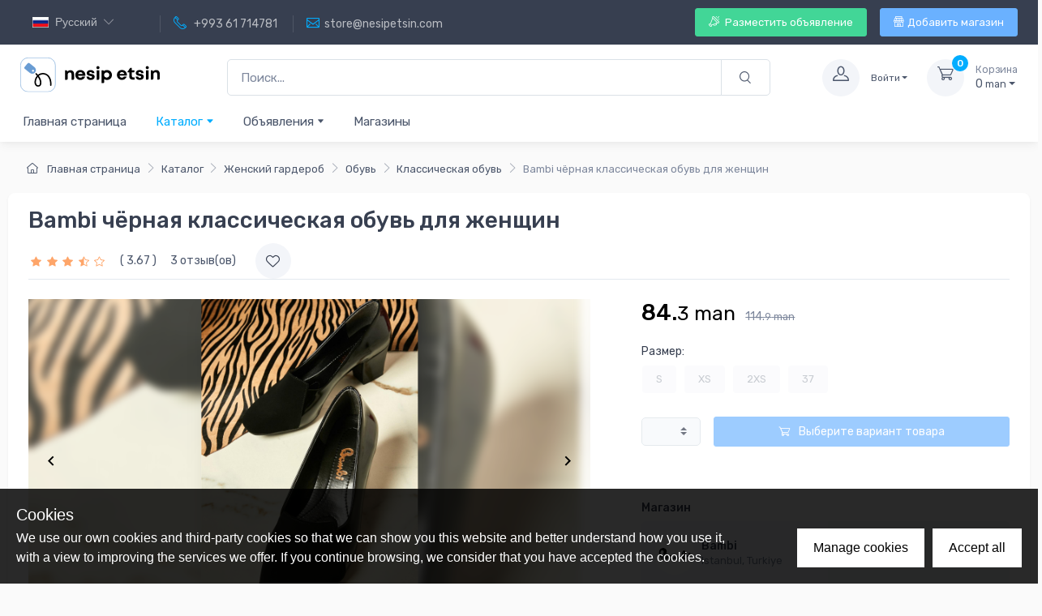

--- FILE ---
content_type: text/html; charset=utf-8
request_url: https://nesipetsin.com/product/detail/76911081
body_size: 101489
content:
<!doctype html>
<html data-n-head-ssr prefix="og: http://ogp.me/ns#" data-n-head="%7B%22prefix%22:%7B%22ssr%22:%22og:%20http://ogp.me/ns#%22%7D%7D">
<head >
    <meta data-n-head="ssr" charset="utf-8"><meta data-n-head="ssr" name="viewport" content="width=device-width, initial-scale=1"><meta data-n-head="ssr" data-hid="yandex-verification" name="yandex-verification" content="199447b4615d536c"><meta data-n-head="ssr" data-hid="ogType" name="og:type" content="website"><meta data-n-head="ssr" data-hid="ogSiteName" name="og:site_name" content="nesipetsin.com"><meta data-n-head="ssr" data-hid="appleItunesApp" name="apple-itunes-app" content="app-id=1402978759"><meta data-n-head="ssr" data-hid="googlePlayApp" name="google-play-app" content="app-id=com.bm.nesipetsin"><meta data-n-head="ssr" charset="utf-8"><meta data-n-head="ssr" name="viewport" content="width=device-width, initial-scale=1, maximum-scale=1 shrink-to-fit=no"><meta data-n-head="ssr" data-hid="description" name="description" content="Bambi чёрная классическая обувь для женщин"><meta data-n-head="ssr" data-hid="property::og:image" name="og:image" property="og:image" n-head="true" content="https://nesipetsin.com:7070/images/product/2021/06/22/09/fd620442-012f-4c30-a008-050b0dcdaaf5.jpg"><meta data-n-head="ssr" data-hid="ogUrl" name="og:url" content="https://nesipetsin.com/product/detail/76911081"><meta data-n-head="ssr" data-hid="ogTitle" name="og:title" content="Bambi чёрная классическая обувь для женщин | Классическая обувь"><meta data-n-head="ssr" data-hid="ogDescription" name="og:description" content="Bambi чёрная классическая обувь для женщин"><meta data-n-head="ssr" data-hid="twitterCard" name="twitter:card" content="summary_large_image"><meta data-n-head="ssr" data-hid="twitterUrl" name="twitter:url" content="https://nesipetsin.com/product/detail/76911081"><meta data-n-head="ssr" data-hid="twitterTitle" name="twitter:title" content="Bambi чёрная классическая обувь для женщин | Классическая обувь"><meta data-n-head="ssr" data-hid="twitterDescription" name="twitter:description" content="Bambi чёрная классическая обувь для женщин"><meta data-n-head="ssr" data-hid="twitterImage" name="twitter:image" content="https://nesipetsin.com:7070/images/product/2021/06/22/09/fd620442-012f-4c30-a008-050b0dcdaaf5.jpg"><meta data-n-head="ssr" data-hid="robots" name="robots" content="index,follow"><title>Bambi чёрная классическая обувь для женщин | Классическая обувь - NesipEtsin.com</title><link data-n-head="ssr" rel="shortcut icon" type="image/x-icon" href="/favicons/nesipetsin/favicon.ico"><link data-n-head="ssr" rel="icon" type="image/svg+xml" href="/favicons/nesipetsin/favicon.svg"><link data-n-head="ssr" rel="apple-touch-icon" type="image/png " href="/favicons/nesipetsin/favicon.png"><link data-n-head="ssr" rel="image_src" href="https://nesipetsin.com:7070/images/product/2021/06/22/09/fd620442-012f-4c30-a008-050b0dcdaaf5.jpg"><link rel="preload" href="/_nuxt/bb149f4.js" as="script"><link rel="preload" href="/_nuxt/2cdd161.js" as="script"><link rel="preload" href="/_nuxt/c3d746d.js" as="script"><link rel="preload" href="/_nuxt/33fbae4.js" as="script"><link rel="preload" href="/_nuxt/9ab61ea.js" as="script"><link rel="preload" href="/_nuxt/247871c.js" as="script"><link rel="preload" href="/_nuxt/7aca80e.js" as="script"><link rel="preload" href="/_nuxt/0ba8b15.js" as="script"><style data-vue-ssr-id="1adb391c:0 1adb391c:1 5b86ea9e:0 3bc80863:0 c46114bc:0 30d688b4:0 0e2d9431:0 54c0ee43:0 76a332ba:0 c8279e60:0 50adacbc:0 5bca3179:0 2e59a682:0 7c1e7429:0">@import url(https://fonts.googleapis.com/css?family=Rubik:300,400,500,700&display=swap);
/*!
 * Bootstrap v4.6.2 (https://getbootstrap.com/)
 * Copyright 2011-2022 The Bootstrap Authors
 * Copyright 2011-2022 Twitter, Inc.
 * Licensed under MIT (https://github.com/twbs/bootstrap/blob/main/LICENSE)
 */:root{--blue:#007bff;--indigo:#6610f2;--purple:#6f42c1;--pink:#e83e8c;--red:#dc3545;--orange:#fd7e14;--yellow:#ffc107;--green:#28a745;--teal:#20c997;--cyan:#17a2b8;--white:#fff;--gray:#7d879c;--gray-dark:#373f50;--primary:#01adff;--secondary:#f3f5f9;--success:#42d697;--info:#69b3fe;--warning:#fea569;--danger:#f34770;--light:#fff;--dark:#373f50;--accent:#4e54c8;--breakpoint-xs:0;--breakpoint-sm:576px;--breakpoint-md:768px;--breakpoint-lg:992px;--breakpoint-xl:1280px;--font-family-sans-serif:"Rubik",sans-serif;--font-family-monospace:SFMono-Regular,Menlo,Monaco,Consolas,"Liberation Mono","Courier New",monospace}*,:after,:before{box-sizing:border-box}html{font-family:sans-serif;line-height:1.15;-webkit-text-size-adjust:100%;-webkit-tap-highlight-color:rgba(0,0,0,0)}article,aside,figcaption,figure,footer,header,hgroup,main,nav,section{display:block}body{color:#4b566b;font-family:"Rubik",sans-serif;font-size:1rem;font-weight:400;line-height:1.5;margin:0;text-align:left}[tabindex="-1"]:focus:not(:focus-visible){outline:0!important}hr{box-sizing:content-box;height:0;overflow:visible}h1,h2,h3,h4,h5,h6{margin-bottom:.75rem;margin-top:0}p{margin-bottom:1rem;margin-top:0}abbr[data-original-title],abbr[title]{border-bottom:0;cursor:help;text-decoration:underline;-webkit-text-decoration:underline dotted;text-decoration:underline dotted;-webkit-text-decoration-skip-ink:none;text-decoration-skip-ink:none}address{font-style:normal;line-height:inherit}address,dl,ol,ul{margin-bottom:1rem}dl,ol,ul{margin-top:0}ol ol,ol ul,ul ol,ul ul{margin-bottom:0}dt{font-weight:700}dd{margin-bottom:.5rem;margin-left:0}blockquote{margin:0 0 1rem}b,strong{font-weight:bolder}small{font-size:80%}sub,sup{font-size:75%;line-height:0;position:relative;vertical-align:baseline}sub{bottom:-.25em}sup{top:-.5em}a{background-color:transparent;color:#01adff}a:hover{color:#008bcd}a:not([href]):not([class]),a:not([href]):not([class]):hover{color:inherit;-webkit-text-decoration:none;text-decoration:none}code,kbd,pre,samp{font-family:SFMono-Regular,Menlo,Monaco,Consolas,"Liberation Mono","Courier New",monospace;font-size:1em}pre{margin-bottom:1rem;margin-top:0;overflow:auto;-ms-overflow-style:scrollbar}figure{margin:0 0 1rem}img{border-style:none}img,svg{vertical-align:middle}svg{overflow:hidden}table{border-collapse:collapse}caption{caption-side:bottom;color:#7d879c;padding-bottom:.75rem;padding-top:.75rem;text-align:left}th{text-align:inherit;text-align:-webkit-match-parent}label{display:inline-block;margin-bottom:.375rem}button{border-radius:0}button:focus:not(:focus-visible){outline:0}button,input,optgroup,select,textarea{font-family:inherit;font-size:inherit;line-height:inherit;margin:0}button,input{overflow:visible}button,select{text-transform:none}[role=button]{cursor:pointer}select{word-wrap:normal}[type=button],[type=reset],[type=submit],button{-webkit-appearance:button}[type=button]:not(:disabled),[type=reset]:not(:disabled),[type=submit]:not(:disabled),button:not(:disabled){cursor:pointer}[type=button]::-moz-focus-inner,[type=reset]::-moz-focus-inner,[type=submit]::-moz-focus-inner,button::-moz-focus-inner{border-style:none;padding:0}input[type=checkbox],input[type=radio]{box-sizing:border-box;padding:0}textarea{overflow:auto;resize:vertical}fieldset{border:0;margin:0;min-width:0;padding:0}legend{color:inherit;display:block;font-size:1.5rem;line-height:inherit;margin-bottom:.5rem;max-width:100%;padding:0;white-space:normal;width:100%}@media (max-width:1200px){legend{font-size:calc(1.275rem + .3vw)}}progress{vertical-align:baseline}[type=number]::-webkit-inner-spin-button,[type=number]::-webkit-outer-spin-button{height:auto}[type=search]{-webkit-appearance:none;outline-offset:-2px}[type=search]::-webkit-search-decoration{-webkit-appearance:none}::-webkit-file-upload-button{-webkit-appearance:button;font:inherit}output{display:inline-block}summary{cursor:pointer;display:list-item}template{display:none}[hidden]{display:none!important}.img-fluid,.img-thumbnail{height:auto;max-width:100%}.img-thumbnail{background-color:#fff;border:1px solid #e3e9ef;border-radius:.3125rem;box-shadow:none;padding:.3125rem}.figure{display:inline-block}.figure-img{line-height:1;margin-bottom:.5rem}.figure-caption{color:rgba(75,86,107,.9);font-size:.8125rem}code{color:#e83e8c;font-size:87.5%;word-wrap:break-word}a>code{color:inherit}kbd{background-color:#373f50;border-radius:.1875rem;box-shadow:inset 0 -.1rem 0 rgba(0,0,0,.25);color:#fff;font-size:87.5%;padding:.2rem .4rem}kbd kbd{box-shadow:none;font-size:100%;font-weight:700;padding:0}pre{color:#404a5c;display:block;font-size:87.5%}pre code{color:inherit;font-size:inherit;word-break:normal}.pre-scrollable{max-height:340px;overflow-y:scroll}.container,.container-fluid,.container-xl{margin-left:auto;margin-right:auto;padding-left:15px;padding-right:15px;width:100%}@media (min-width:1280px){.container,.container-lg,.container-md,.container-sm,.container-xl{max-width:1260px}}.row{display:flex;flex-wrap:wrap;margin-left:-15px;margin-right:-15px}.no-gutters{margin-left:0;margin-right:0}.no-gutters>.col,.no-gutters>[class*=col-]{padding-left:0;padding-right:0}.col,.col-1,.col-10,.col-11,.col-12,.col-2,.col-3,.col-4,.col-5,.col-6,.col-7,.col-8,.col-9,.col-auto,.col-lg,.col-lg-1,.col-lg-10,.col-lg-11,.col-lg-12,.col-lg-2,.col-lg-3,.col-lg-4,.col-lg-5,.col-lg-6,.col-lg-7,.col-lg-8,.col-lg-9,.col-lg-auto,.col-md,.col-md-1,.col-md-10,.col-md-11,.col-md-12,.col-md-2,.col-md-3,.col-md-4,.col-md-5,.col-md-6,.col-md-7,.col-md-8,.col-md-9,.col-md-auto,.col-sm,.col-sm-1,.col-sm-10,.col-sm-11,.col-sm-12,.col-sm-2,.col-sm-3,.col-sm-4,.col-sm-5,.col-sm-6,.col-sm-7,.col-sm-8,.col-sm-9,.col-sm-auto,.col-xl,.col-xl-1,.col-xl-10,.col-xl-11,.col-xl-12,.col-xl-2,.col-xl-3,.col-xl-4,.col-xl-5,.col-xl-6,.col-xl-7,.col-xl-8,.col-xl-9,.col-xl-auto{padding-left:15px;padding-right:15px;position:relative;width:100%}.col{flex-basis:0;flex-grow:1;max-width:100%}.row-cols-1>*{flex:0 0 100%;max-width:100%}.row-cols-2>*{flex:0 0 50%;max-width:50%}.row-cols-3>*{flex:0 0 33.33333%;max-width:33.33333%}.row-cols-4>*{flex:0 0 25%;max-width:25%}.row-cols-5>*{flex:0 0 20%;max-width:20%}.row-cols-6>*{flex:0 0 16.66667%;max-width:16.66667%}.col-auto{flex:0 0 auto;max-width:100%;width:auto}.col-1{flex:0 0 8.33333%;max-width:8.33333%}.col-2{flex:0 0 16.66667%;max-width:16.66667%}.col-3{flex:0 0 25%;max-width:25%}.col-4{flex:0 0 33.33333%;max-width:33.33333%}.col-5{flex:0 0 41.66667%;max-width:41.66667%}.col-6{flex:0 0 50%;max-width:50%}.col-7{flex:0 0 58.33333%;max-width:58.33333%}.col-8{flex:0 0 66.66667%;max-width:66.66667%}.col-9{flex:0 0 75%;max-width:75%}.col-10{flex:0 0 83.33333%;max-width:83.33333%}.col-11{flex:0 0 91.66667%;max-width:91.66667%}.col-12{flex:0 0 100%;max-width:100%}.order-first{order:-1}.order-last{order:13}.order-0{order:0}.order-1{order:1}.order-2{order:2}.order-3{order:3}.order-4{order:4}.order-5{order:5}.order-6{order:6}.order-7{order:7}.order-8{order:8}.order-9{order:9}.order-10{order:10}.order-11{order:11}.order-12{order:12}.offset-1{margin-left:8.33333%}.offset-2{margin-left:16.66667%}.offset-3{margin-left:25%}.offset-4{margin-left:33.33333%}.offset-5{margin-left:41.66667%}.offset-6{margin-left:50%}.offset-7{margin-left:58.33333%}.offset-8{margin-left:66.66667%}.offset-9{margin-left:75%}.offset-10{margin-left:83.33333%}.offset-11{margin-left:91.66667%}@media (min-width:576px){.col-sm{flex-basis:0;flex-grow:1;max-width:100%}.row-cols-sm-1>*{flex:0 0 100%;max-width:100%}.row-cols-sm-2>*{flex:0 0 50%;max-width:50%}.row-cols-sm-3>*{flex:0 0 33.33333%;max-width:33.33333%}.row-cols-sm-4>*{flex:0 0 25%;max-width:25%}.row-cols-sm-5>*{flex:0 0 20%;max-width:20%}.row-cols-sm-6>*{flex:0 0 16.66667%;max-width:16.66667%}.col-sm-auto{flex:0 0 auto;max-width:100%;width:auto}.col-sm-1{flex:0 0 8.33333%;max-width:8.33333%}.col-sm-2{flex:0 0 16.66667%;max-width:16.66667%}.col-sm-3{flex:0 0 25%;max-width:25%}.col-sm-4{flex:0 0 33.33333%;max-width:33.33333%}.col-sm-5{flex:0 0 41.66667%;max-width:41.66667%}.col-sm-6{flex:0 0 50%;max-width:50%}.col-sm-7{flex:0 0 58.33333%;max-width:58.33333%}.col-sm-8{flex:0 0 66.66667%;max-width:66.66667%}.col-sm-9{flex:0 0 75%;max-width:75%}.col-sm-10{flex:0 0 83.33333%;max-width:83.33333%}.col-sm-11{flex:0 0 91.66667%;max-width:91.66667%}.col-sm-12{flex:0 0 100%;max-width:100%}.order-sm-first{order:-1}.order-sm-last{order:13}.order-sm-0{order:0}.order-sm-1{order:1}.order-sm-2{order:2}.order-sm-3{order:3}.order-sm-4{order:4}.order-sm-5{order:5}.order-sm-6{order:6}.order-sm-7{order:7}.order-sm-8{order:8}.order-sm-9{order:9}.order-sm-10{order:10}.order-sm-11{order:11}.order-sm-12{order:12}.offset-sm-0{margin-left:0}.offset-sm-1{margin-left:8.33333%}.offset-sm-2{margin-left:16.66667%}.offset-sm-3{margin-left:25%}.offset-sm-4{margin-left:33.33333%}.offset-sm-5{margin-left:41.66667%}.offset-sm-6{margin-left:50%}.offset-sm-7{margin-left:58.33333%}.offset-sm-8{margin-left:66.66667%}.offset-sm-9{margin-left:75%}.offset-sm-10{margin-left:83.33333%}.offset-sm-11{margin-left:91.66667%}}@media (min-width:768px){.col-md{flex-basis:0;flex-grow:1;max-width:100%}.row-cols-md-1>*{flex:0 0 100%;max-width:100%}.row-cols-md-2>*{flex:0 0 50%;max-width:50%}.row-cols-md-3>*{flex:0 0 33.33333%;max-width:33.33333%}.row-cols-md-4>*{flex:0 0 25%;max-width:25%}.row-cols-md-5>*{flex:0 0 20%;max-width:20%}.row-cols-md-6>*{flex:0 0 16.66667%;max-width:16.66667%}.col-md-auto{flex:0 0 auto;max-width:100%;width:auto}.col-md-1{flex:0 0 8.33333%;max-width:8.33333%}.col-md-2{flex:0 0 16.66667%;max-width:16.66667%}.col-md-3{flex:0 0 25%;max-width:25%}.col-md-4{flex:0 0 33.33333%;max-width:33.33333%}.col-md-5{flex:0 0 41.66667%;max-width:41.66667%}.col-md-6{flex:0 0 50%;max-width:50%}.col-md-7{flex:0 0 58.33333%;max-width:58.33333%}.col-md-8{flex:0 0 66.66667%;max-width:66.66667%}.col-md-9{flex:0 0 75%;max-width:75%}.col-md-10{flex:0 0 83.33333%;max-width:83.33333%}.col-md-11{flex:0 0 91.66667%;max-width:91.66667%}.col-md-12{flex:0 0 100%;max-width:100%}.order-md-first{order:-1}.order-md-last{order:13}.order-md-0{order:0}.order-md-1{order:1}.order-md-2{order:2}.order-md-3{order:3}.order-md-4{order:4}.order-md-5{order:5}.order-md-6{order:6}.order-md-7{order:7}.order-md-8{order:8}.order-md-9{order:9}.order-md-10{order:10}.order-md-11{order:11}.order-md-12{order:12}.offset-md-0{margin-left:0}.offset-md-1{margin-left:8.33333%}.offset-md-2{margin-left:16.66667%}.offset-md-3{margin-left:25%}.offset-md-4{margin-left:33.33333%}.offset-md-5{margin-left:41.66667%}.offset-md-6{margin-left:50%}.offset-md-7{margin-left:58.33333%}.offset-md-8{margin-left:66.66667%}.offset-md-9{margin-left:75%}.offset-md-10{margin-left:83.33333%}.offset-md-11{margin-left:91.66667%}}@media (min-width:992px){.col-lg{flex-basis:0;flex-grow:1;max-width:100%}.row-cols-lg-1>*{flex:0 0 100%;max-width:100%}.row-cols-lg-2>*{flex:0 0 50%;max-width:50%}.row-cols-lg-3>*{flex:0 0 33.33333%;max-width:33.33333%}.row-cols-lg-4>*{flex:0 0 25%;max-width:25%}.row-cols-lg-5>*{flex:0 0 20%;max-width:20%}.row-cols-lg-6>*{flex:0 0 16.66667%;max-width:16.66667%}.col-lg-auto{flex:0 0 auto;max-width:100%;width:auto}.col-lg-1{flex:0 0 8.33333%;max-width:8.33333%}.col-lg-2{flex:0 0 16.66667%;max-width:16.66667%}.col-lg-3{flex:0 0 25%;max-width:25%}.col-lg-4{flex:0 0 33.33333%;max-width:33.33333%}.col-lg-5{flex:0 0 41.66667%;max-width:41.66667%}.col-lg-6{flex:0 0 50%;max-width:50%}.col-lg-7{flex:0 0 58.33333%;max-width:58.33333%}.col-lg-8{flex:0 0 66.66667%;max-width:66.66667%}.col-lg-9{flex:0 0 75%;max-width:75%}.col-lg-10{flex:0 0 83.33333%;max-width:83.33333%}.col-lg-11{flex:0 0 91.66667%;max-width:91.66667%}.col-lg-12{flex:0 0 100%;max-width:100%}.order-lg-first{order:-1}.order-lg-last{order:13}.order-lg-0{order:0}.order-lg-1{order:1}.order-lg-2{order:2}.order-lg-3{order:3}.order-lg-4{order:4}.order-lg-5{order:5}.order-lg-6{order:6}.order-lg-7{order:7}.order-lg-8{order:8}.order-lg-9{order:9}.order-lg-10{order:10}.order-lg-11{order:11}.order-lg-12{order:12}.offset-lg-0{margin-left:0}.offset-lg-1{margin-left:8.33333%}.offset-lg-2{margin-left:16.66667%}.offset-lg-3{margin-left:25%}.offset-lg-4{margin-left:33.33333%}.offset-lg-5{margin-left:41.66667%}.offset-lg-6{margin-left:50%}.offset-lg-7{margin-left:58.33333%}.offset-lg-8{margin-left:66.66667%}.offset-lg-9{margin-left:75%}.offset-lg-10{margin-left:83.33333%}.offset-lg-11{margin-left:91.66667%}}@media (min-width:1280px){.col-xl{flex-basis:0;flex-grow:1;max-width:100%}.row-cols-xl-1>*{flex:0 0 100%;max-width:100%}.row-cols-xl-2>*{flex:0 0 50%;max-width:50%}.row-cols-xl-3>*{flex:0 0 33.33333%;max-width:33.33333%}.row-cols-xl-4>*{flex:0 0 25%;max-width:25%}.row-cols-xl-5>*{flex:0 0 20%;max-width:20%}.row-cols-xl-6>*{flex:0 0 16.66667%;max-width:16.66667%}.col-xl-auto{flex:0 0 auto;max-width:100%;width:auto}.col-xl-1{flex:0 0 8.33333%;max-width:8.33333%}.col-xl-2{flex:0 0 16.66667%;max-width:16.66667%}.col-xl-3{flex:0 0 25%;max-width:25%}.col-xl-4{flex:0 0 33.33333%;max-width:33.33333%}.col-xl-5{flex:0 0 41.66667%;max-width:41.66667%}.col-xl-6{flex:0 0 50%;max-width:50%}.col-xl-7{flex:0 0 58.33333%;max-width:58.33333%}.col-xl-8{flex:0 0 66.66667%;max-width:66.66667%}.col-xl-9{flex:0 0 75%;max-width:75%}.col-xl-10{flex:0 0 83.33333%;max-width:83.33333%}.col-xl-11{flex:0 0 91.66667%;max-width:91.66667%}.col-xl-12{flex:0 0 100%;max-width:100%}.order-xl-first{order:-1}.order-xl-last{order:13}.order-xl-0{order:0}.order-xl-1{order:1}.order-xl-2{order:2}.order-xl-3{order:3}.order-xl-4{order:4}.order-xl-5{order:5}.order-xl-6{order:6}.order-xl-7{order:7}.order-xl-8{order:8}.order-xl-9{order:9}.order-xl-10{order:10}.order-xl-11{order:11}.order-xl-12{order:12}.offset-xl-0{margin-left:0}.offset-xl-1{margin-left:8.33333%}.offset-xl-2{margin-left:16.66667%}.offset-xl-3{margin-left:25%}.offset-xl-4{margin-left:33.33333%}.offset-xl-5{margin-left:41.66667%}.offset-xl-6{margin-left:50%}.offset-xl-7{margin-left:58.33333%}.offset-xl-8{margin-left:66.66667%}.offset-xl-9{margin-left:75%}.offset-xl-10{margin-left:83.33333%}.offset-xl-11{margin-left:91.66667%}}.table{color:#4b566b;margin-bottom:1rem;width:100%}.table td,.table th{border-top:1px solid #e3e9ef;padding:.75rem;vertical-align:top}.table thead th{border-bottom:2px solid #e3e9ef;vertical-align:bottom}.table tbody+tbody{border-top:2px solid #e3e9ef}.table-sm td,.table-sm th{padding:.3rem}.table-bordered,.table-bordered td,.table-bordered th{border:1px solid #e3e9ef}.table-bordered thead td,.table-bordered thead th{border-bottom-width:2px}.table-borderless tbody+tbody,.table-borderless td,.table-borderless th,.table-borderless thead th{border:0}.table-striped tbody tr:nth-of-type(odd){background-color:#f6f9fc}.table-hover tbody tr:hover{background-color:#f6f9fc;color:#4b566b}.table-primary,.table-primary>td,.table-primary>th{background-color:#ccefff}.table-primary tbody+tbody,.table-primary td,.table-primary th,.table-primary thead th{border-color:#8fdbff}.table-hover .table-primary:hover,.table-hover .table-primary:hover>td,.table-hover .table-primary:hover>th{background-color:#b3e7ff}.table-secondary,.table-secondary>td,.table-secondary>th{background-color:#fdfdfe}.table-secondary tbody+tbody,.table-secondary td,.table-secondary th,.table-secondary thead th{border-color:#fafbfc}.table-hover .table-secondary:hover,.table-hover .table-secondary:hover>td,.table-hover .table-secondary:hover>th{background-color:#ececf6}.table-success,.table-success>td,.table-success>th{background-color:#d9f7ea}.table-success tbody+tbody,.table-success td,.table-success th,.table-success thead th{border-color:#acedd1}.table-hover .table-success:hover,.table-hover .table-success:hover>td,.table-hover .table-success:hover>th{background-color:#c4f3de}.table-info,.table-info>td,.table-info>th{background-color:#e1f0ff}.table-info tbody+tbody,.table-info td,.table-info th,.table-info thead th{border-color:#bddeff}.table-hover .table-info:hover,.table-hover .table-info:hover>td,.table-hover .table-info:hover>th{background-color:#c8e3ff}.table-warning,.table-warning>td,.table-warning>th{background-color:#ffede1}.table-warning tbody+tbody,.table-warning td,.table-warning th,.table-warning thead th{border-color:#ffd7bd}.table-hover .table-warning:hover,.table-hover .table-warning:hover>td,.table-hover .table-warning:hover>th{background-color:#ffdec8}.table-danger,.table-danger>td,.table-danger>th{background-color:#fddae2}.table-danger tbody+tbody,.table-danger td,.table-danger th,.table-danger thead th{border-color:#faaec0}.table-hover .table-danger:hover,.table-hover .table-danger:hover>td,.table-hover .table-danger:hover>th{background-color:#fcc2cf}.table-light,.table-light>td,.table-light>th{background-color:#fff}.table-light tbody+tbody,.table-light td,.table-light th,.table-light thead th{border-color:#fff}.table-hover .table-light:hover,.table-hover .table-light:hover>td,.table-hover .table-light:hover>th{background-color:#f2f2f2}.table-dark,.table-dark>td,.table-dark>th{background-color:#d7d9dc}.table-dark tbody+tbody,.table-dark td,.table-dark th,.table-dark thead th{border-color:#a7abb2}.table-hover .table-dark:hover,.table-hover .table-dark:hover>td,.table-hover .table-dark:hover>th{background-color:#c9ccd0}.table-accent,.table-accent>td,.table-accent>th{background-color:#dcddf4}.table-accent tbody+tbody,.table-accent td,.table-accent th,.table-accent thead th{border-color:#b1b4e7}.table-hover .table-accent:hover,.table-hover .table-accent:hover>td,.table-hover .table-accent:hover>th{background-color:#c9caee}.table-active,.table-active>td,.table-active>th{background-color:#f6f9fc}.table-hover .table-active:hover,.table-hover .table-active:hover>td,.table-hover .table-active:hover>th{background-color:#e3ecf6}.table .thead-dark th{background-color:#373f50;border-color:#475167;color:#fff}.table .thead-light th{background-color:#f3f5f9;border-color:#e3e9ef;color:#373f50}.table-dark{background-color:#373f50;color:#fff}.table-dark td,.table-dark th,.table-dark thead th{border-color:#475167}.table-dark.table-bordered{border:0}.table-dark.table-striped tbody tr:nth-of-type(odd){background-color:hsla(0,0%,100%,.05)}.table-dark.table-hover tbody tr:hover{background-color:hsla(0,0%,100%,.075);color:#fff}@media (max-width:575.98px){.table-responsive-sm{display:block;overflow-x:auto;width:100%;-webkit-overflow-scrolling:touch}.table-responsive-sm>.table-bordered{border:0}}@media (max-width:767.98px){.table-responsive-md{display:block;overflow-x:auto;width:100%;-webkit-overflow-scrolling:touch}.table-responsive-md>.table-bordered{border:0}}@media (max-width:991.98px){.table-responsive-lg{display:block;overflow-x:auto;width:100%;-webkit-overflow-scrolling:touch}.table-responsive-lg>.table-bordered{border:0}}@media (max-width:1279.98px){.table-responsive-xl{display:block;overflow-x:auto;width:100%;-webkit-overflow-scrolling:touch}.table-responsive-xl>.table-bordered{border:0}}.table-responsive{display:block;overflow-x:auto;width:100%;-webkit-overflow-scrolling:touch}.table-responsive>.table-bordered{border:0}.form-control{background-clip:padding-box;background-color:#fff;border:1px solid #dae1e7;border-radius:.3125rem;box-shadow:0 0 0 0 transparent;color:#4b566b;display:block;font-size:.9375rem;font-weight:400;height:calc(1.5em + 1.25rem + 2px);line-height:1.5;padding:.625rem 1rem;transition:border-color .2s ease-in-out,box-shadow .2s ease-in-out;width:100%}@media (prefers-reduced-motion:reduce){.form-control{transition:none}}.form-control::-ms-expand{background-color:transparent;border:0}.form-control:focus{background-color:#fff;border-color:rgba(1,173,255,.3);box-shadow:0 0 0 0 transparent,0 .375rem .625rem -.3125rem rgba(1,173,255,.15);color:#4b566b;outline:0}.form-control::-moz-placeholder{color:#7d879c;opacity:1}.form-control::placeholder{color:#7d879c;opacity:1}.form-control:disabled,.form-control[readonly]{background-color:#f6f9fc;opacity:1}input[type=date].form-control,input[type=datetime-local].form-control,input[type=month].form-control,input[type=time].form-control{-webkit-appearance:none;-moz-appearance:none;appearance:none}select.form-control:-moz-focusring{color:transparent;text-shadow:0 0 0 #4b566b}select.form-control:focus::-ms-value{background-color:#fff;color:#4b566b}.form-control-file,.form-control-range{display:block;width:100%}.col-form-label{font-size:inherit;line-height:1.5;margin-bottom:0;padding-bottom:calc(.625rem + 1px);padding-top:calc(.625rem + 1px)}.col-form-label-lg{font-size:1.0625rem;line-height:1.5;padding-bottom:calc(.75rem + 1px);padding-top:calc(.75rem + 1px)}.col-form-label-sm{font-size:.8125rem;line-height:1.5;padding-bottom:calc(.425rem + 1px);padding-top:calc(.425rem + 1px)}.form-control-plaintext{background-color:transparent;border:solid transparent;border-width:1px 0;color:#4b566b;display:block;font-size:.9375rem;line-height:1.5;margin-bottom:0;padding:.625rem 0;width:100%}.form-control-plaintext.form-control-lg,.form-control-plaintext.form-control-sm{padding-left:0;padding-right:0}.form-control-sm{border-radius:.1875rem;font-size:.8125rem;height:calc(1.5em + .85rem + 2px);line-height:1.5;padding:.425rem .75rem}.form-control-lg{border-radius:.4375rem;font-size:1.0625rem;height:calc(1.5em + 1.5rem + 2px);line-height:1.5;padding:.75rem 1.25rem}select.form-control[multiple],select.form-control[size],textarea.form-control{height:auto}.form-group{margin-bottom:1rem}.form-text{display:block;margin-top:.25rem}.form-row{display:flex;flex-wrap:wrap;margin-left:-5px;margin-right:-5px}.form-row>.col,.form-row>[class*=col-]{padding-left:5px;padding-right:5px}.form-check{display:block;padding-left:1.25rem;position:relative}.form-check-input{margin-left:-1.25rem;margin-top:.3rem;position:absolute}.form-check-input:disabled~.form-check-label,.form-check-input[disabled]~.form-check-label{color:#7d879c}.form-check-label{margin-bottom:0}.form-check-inline{align-items:center;display:inline-flex;margin-right:.75rem;padding-left:0}.form-check-inline .form-check-input{margin-left:0;margin-right:.3125rem;margin-top:0;position:static}.valid-feedback{color:#42d697;display:none;font-size:.875em;margin-top:.25rem;width:100%}.valid-tooltip{background-color:rgba(66,214,151,.1);border-radius:.1875rem;color:#2b3445;display:none;font-size:.75rem;left:0;line-height:1.5;margin-top:.1rem;max-width:100%;padding:.25rem .5rem;position:absolute;top:100%;z-index:5}.form-row>.col>.valid-tooltip,.form-row>[class*=col-]>.valid-tooltip{left:5px}.is-valid~.valid-feedback,.is-valid~.valid-tooltip,.was-validated :valid~.valid-feedback,.was-validated :valid~.valid-tooltip{display:block}.form-control.is-valid,.was-validated .form-control:valid{background-image:url("[data-uri]");background-position:right calc(.375em + .3125rem) center;background-repeat:no-repeat;background-size:calc(.75em + .625rem) calc(.75em + .625rem);border-color:#42d697;padding-right:calc(1.5em + 1.25rem)!important}.form-control.is-valid:focus,.was-validated .form-control:valid:focus{border-color:#42d697;box-shadow:0 0 0 0 rgba(66,214,151,.25)}.was-validated select.form-control:valid,select.form-control.is-valid{background-position:right 2rem center;padding-right:4rem!important}.was-validated textarea.form-control:valid,textarea.form-control.is-valid{background-position:top calc(.375em + .3125rem) right calc(.375em + .3125rem);padding-right:calc(1.5em + 1.25rem)}.custom-select.is-valid,.was-validated .custom-select:valid{background:url("data:image/svg+xml;charset=utf-8,%3Csvg xmlns='http://www.w3.org/2000/svg' width='4' height='5' viewBox='0 0 4 5'%3E%3Cpath fill='%23373f50' d='M2 0 0 2h4zm0 5L0 3h4z'/%3E%3C/svg%3E") right 1rem center/8px 10px no-repeat,#fff url("[data-uri]") center right 2rem/calc(.75em + .625rem) calc(.75em + .625rem) no-repeat;border-color:#42d697;padding-right:calc(.75em + 2.9375rem)!important}.custom-select.is-valid:focus,.was-validated .custom-select:valid:focus{border-color:#42d697;box-shadow:0 0 0 0 rgba(66,214,151,.25)}.form-check-input.is-valid~.form-check-label,.was-validated .form-check-input:valid~.form-check-label{color:#42d697}.form-check-input.is-valid~.valid-feedback,.form-check-input.is-valid~.valid-tooltip,.was-validated .form-check-input:valid~.valid-feedback,.was-validated .form-check-input:valid~.valid-tooltip{display:block}.custom-control-input.is-valid~.custom-control-label,.was-validated .custom-control-input:valid~.custom-control-label{color:#42d697}.custom-control-input.is-valid~.custom-control-label:before,.was-validated .custom-control-input:valid~.custom-control-label:before{border-color:#42d697}.custom-control-input.is-valid:checked~.custom-control-label:before,.was-validated .custom-control-input:valid:checked~.custom-control-label:before{background-color:#6cdfae;border-color:#6cdfae}.custom-control-input.is-valid:focus~.custom-control-label:before,.was-validated .custom-control-input:valid:focus~.custom-control-label:before{box-shadow:0 0 0 0 rgba(66,214,151,.25)}.custom-control-input.is-valid:focus:not(:checked)~.custom-control-label:before,.was-validated .custom-control-input:valid:focus:not(:checked)~.custom-control-label:before{border-color:#42d697}.custom-file-input.is-valid~.custom-file-label,.was-validated .custom-file-input:valid~.custom-file-label{border-color:#42d697}.custom-file-input.is-valid:focus~.custom-file-label,.was-validated .custom-file-input:valid:focus~.custom-file-label{border-color:#42d697;box-shadow:0 0 0 0 rgba(66,214,151,.25)}.invalid-feedback{color:#f34770;display:none;font-size:.875em;margin-top:.25rem;width:100%}.invalid-tooltip{background-color:rgba(243,71,112,.1);border-radius:.1875rem;color:#fff;display:none;font-size:.75rem;left:0;line-height:1.5;margin-top:.1rem;max-width:100%;padding:.25rem .5rem;position:absolute;top:100%;z-index:5}.form-row>.col>.invalid-tooltip,.form-row>[class*=col-]>.invalid-tooltip{left:5px}.is-invalid~.invalid-feedback,.is-invalid~.invalid-tooltip,.was-validated :invalid~.invalid-feedback,.was-validated :invalid~.invalid-tooltip{display:block}.form-control.is-invalid,.was-validated .form-control:invalid{background-image:url("[data-uri]");background-position:right calc(.375em + .3125rem) center;background-repeat:no-repeat;background-size:calc(.75em + .625rem) calc(.75em + .625rem);border-color:#f34770;padding-right:calc(1.5em + 1.25rem)!important}.form-control.is-invalid:focus,.was-validated .form-control:invalid:focus{border-color:#f34770;box-shadow:0 0 0 0 rgba(243,71,112,.25)}.was-validated select.form-control:invalid,select.form-control.is-invalid{background-position:right 2rem center;padding-right:4rem!important}.was-validated textarea.form-control:invalid,textarea.form-control.is-invalid{background-position:top calc(.375em + .3125rem) right calc(.375em + .3125rem);padding-right:calc(1.5em + 1.25rem)}.custom-select.is-invalid,.was-validated .custom-select:invalid{background:url("data:image/svg+xml;charset=utf-8,%3Csvg xmlns='http://www.w3.org/2000/svg' width='4' height='5' viewBox='0 0 4 5'%3E%3Cpath fill='%23373f50' d='M2 0 0 2h4zm0 5L0 3h4z'/%3E%3C/svg%3E") right 1rem center/8px 10px no-repeat,#fff url("[data-uri]") center right 2rem/calc(.75em + .625rem) calc(.75em + .625rem) no-repeat;border-color:#f34770;padding-right:calc(.75em + 2.9375rem)!important}.custom-select.is-invalid:focus,.was-validated .custom-select:invalid:focus{border-color:#f34770;box-shadow:0 0 0 0 rgba(243,71,112,.25)}.form-check-input.is-invalid~.form-check-label,.was-validated .form-check-input:invalid~.form-check-label{color:#f34770}.form-check-input.is-invalid~.invalid-feedback,.form-check-input.is-invalid~.invalid-tooltip,.was-validated .form-check-input:invalid~.invalid-feedback,.was-validated .form-check-input:invalid~.invalid-tooltip{display:block}.custom-control-input.is-invalid~.custom-control-label,.was-validated .custom-control-input:invalid~.custom-control-label{color:#f34770}.custom-control-input.is-invalid~.custom-control-label:before,.was-validated .custom-control-input:invalid~.custom-control-label:before{border-color:#f34770}.custom-control-input.is-invalid:checked~.custom-control-label:before,.was-validated .custom-control-input:invalid:checked~.custom-control-label:before{background-color:#f67795;border-color:#f67795}.custom-control-input.is-invalid:focus~.custom-control-label:before,.was-validated .custom-control-input:invalid:focus~.custom-control-label:before{box-shadow:0 0 0 0 rgba(243,71,112,.25)}.custom-control-input.is-invalid:focus:not(:checked)~.custom-control-label:before,.was-validated .custom-control-input:invalid:focus:not(:checked)~.custom-control-label:before{border-color:#f34770}.custom-file-input.is-invalid~.custom-file-label,.was-validated .custom-file-input:invalid~.custom-file-label{border-color:#f34770}.custom-file-input.is-invalid:focus~.custom-file-label,.was-validated .custom-file-input:invalid:focus~.custom-file-label{border-color:#f34770;box-shadow:0 0 0 0 rgba(243,71,112,.25)}.form-inline{align-items:center;display:flex;flex-flow:row wrap}.form-inline .form-check{width:100%}@media (min-width:576px){.form-inline label{justify-content:center}.form-inline .form-group,.form-inline label{align-items:center;display:flex;margin-bottom:0}.form-inline .form-group{flex:0 0 auto;flex-flow:row wrap}.form-inline .form-control{display:inline-block;vertical-align:middle;width:auto}.form-inline .form-control-plaintext{display:inline-block}.form-inline .custom-select,.form-inline .input-group{width:auto}.form-inline .form-check{align-items:center;display:flex;justify-content:center;padding-left:0;width:auto}.form-inline .form-check-input{flex-shrink:0;margin-left:0;margin-right:.25rem;margin-top:0;position:relative}.form-inline .custom-control{align-items:center;justify-content:center}.form-inline .custom-control-label{margin-bottom:0}}.btn{background-color:transparent;border:1px solid transparent;border-radius:.3125rem;color:#4b566b;display:inline-block;font-size:.9375rem;font-weight:400;line-height:1.5;padding:.625rem 1.375rem;text-align:center;transition:color .25s ease-in-out,background-color .25s ease-in-out,border-color .25s ease-in-out,box-shadow .2s ease-in-out;-webkit-user-select:none;-moz-user-select:none;user-select:none;vertical-align:middle}@media (prefers-reduced-motion:reduce){.btn{transition:none}}.btn:hover{color:#4b566b;-webkit-text-decoration:none;text-decoration:none}.btn.focus,.btn:focus{box-shadow:none;outline:0}.btn.disabled,.btn:disabled{box-shadow:none;opacity:.65}.btn:not(:disabled):not(.disabled){cursor:pointer}.btn:not(:disabled):not(.disabled).active,.btn:not(:disabled):not(.disabled):active{box-shadow:none}a.btn.disabled,fieldset:disabled a.btn{pointer-events:none}.btn-primary{background-color:#01adff;border-color:#01adff;box-shadow:none;color:#fff}.btn-primary.focus,.btn-primary:focus,.btn-primary:hover{background-color:#0093da;border-color:#008bcd;color:#fff}.btn-primary.focus,.btn-primary:focus{box-shadow:0 0 0 0 rgba(39,185,255,.5)}.btn-primary.disabled,.btn-primary:disabled{background-color:#01adff;border-color:#01adff;color:#fff}.btn-primary:not(:disabled):not(.disabled).active,.btn-primary:not(:disabled):not(.disabled):active,.show>.btn-primary.dropdown-toggle{background-color:#008bcd;border-color:#0082c0;color:#fff}.btn-primary:not(:disabled):not(.disabled).active:focus,.btn-primary:not(:disabled):not(.disabled):active:focus,.show>.btn-primary.dropdown-toggle:focus{box-shadow:0 0 0 0 rgba(39,185,255,.5)}.btn-secondary{background-color:#f3f5f9;border-color:#f3f5f9;box-shadow:none;color:#2b3445}.btn-secondary.focus,.btn-secondary:focus,.btn-secondary:hover{background-color:#dae0ec;border-color:#d1d9e8;color:#2b3445}.btn-secondary.focus,.btn-secondary:focus{box-shadow:0 0 0 0 rgba(213,216,222,.5)}.btn-secondary.disabled,.btn-secondary:disabled{background-color:#f3f5f9;border-color:#f3f5f9;color:#2b3445}.btn-secondary:not(:disabled):not(.disabled).active,.btn-secondary:not(:disabled):not(.disabled):active,.show>.btn-secondary.dropdown-toggle{background-color:#d1d9e8;border-color:#c9d2e4;color:#2b3445}.btn-secondary:not(:disabled):not(.disabled).active:focus,.btn-secondary:not(:disabled):not(.disabled):active:focus,.show>.btn-secondary.dropdown-toggle:focus{box-shadow:0 0 0 0 rgba(213,216,222,.5)}.btn-success{background-color:#42d697;border-color:#42d697;box-shadow:none;color:#2b3445}.btn-success.focus,.btn-success:focus,.btn-success:hover{background-color:#2bc784;border-color:#29bc7d;color:#fff}.btn-success.focus,.btn-success:focus{box-shadow:0 0 0 0 rgba(63,190,139,.5)}.btn-success.disabled,.btn-success:disabled{background-color:#42d697;border-color:#42d697;color:#2b3445}.btn-success:not(:disabled):not(.disabled).active,.btn-success:not(:disabled):not(.disabled):active,.show>.btn-success.dropdown-toggle{background-color:#29bc7d;border-color:#27b276;color:#fff}.btn-success:not(:disabled):not(.disabled).active:focus,.btn-success:not(:disabled):not(.disabled):active:focus,.show>.btn-success.dropdown-toggle:focus{box-shadow:0 0 0 0 rgba(63,190,139,.5)}.btn-info{background-color:#69b3fe;border-color:#69b3fe;box-shadow:none;color:#2b3445}.btn-info.focus,.btn-info:focus,.btn-info:hover{background-color:#43a0fe;border-color:#3699fe;color:#fff}.btn-info.focus,.btn-info:focus{box-shadow:0 0 0 0 rgba(96,160,226,.5)}.btn-info.disabled,.btn-info:disabled{background-color:#69b3fe;border-color:#69b3fe;color:#2b3445}.btn-info:not(:disabled):not(.disabled).active,.btn-info:not(:disabled):not(.disabled):active,.show>.btn-info.dropdown-toggle{background-color:#3699fe;border-color:#2a93fe;color:#fff}.btn-info:not(:disabled):not(.disabled).active:focus,.btn-info:not(:disabled):not(.disabled):active:focus,.show>.btn-info.dropdown-toggle:focus{box-shadow:0 0 0 0 rgba(96,160,226,.5)}.btn-warning{background-color:#fea569;border-color:#fea569;box-shadow:none;color:#2b3445}.btn-warning.focus,.btn-warning:focus,.btn-warning:hover{background-color:#fe8e43;border-color:#fe8736;color:#2b3445}.btn-warning.focus,.btn-warning:focus{box-shadow:0 0 0 0 hsla(24,65%,63%,.5)}.btn-warning.disabled,.btn-warning:disabled{background-color:#fea569;border-color:#fea569;color:#2b3445}.btn-warning:not(:disabled):not(.disabled).active,.btn-warning:not(:disabled):not(.disabled):active,.show>.btn-warning.dropdown-toggle{background-color:#fe8736;border-color:#fe7f2a;color:#2b3445}.btn-warning:not(:disabled):not(.disabled).active:focus,.btn-warning:not(:disabled):not(.disabled):active:focus,.show>.btn-warning.dropdown-toggle:focus{box-shadow:0 0 0 0 hsla(24,65%,63%,.5)}.btn-danger{background-color:#f34770;border-color:#f34770;box-shadow:none;color:#fff}.btn-danger.focus,.btn-danger:focus,.btn-danger:hover{background-color:#f12354;border-color:#f0174b;color:#fff}.btn-danger.focus,.btn-danger:focus{box-shadow:0 0 0 0 rgba(245,99,133,.5)}.btn-danger.disabled,.btn-danger:disabled{background-color:#f34770;border-color:#f34770;color:#fff}.btn-danger:not(:disabled):not(.disabled).active,.btn-danger:not(:disabled):not(.disabled):active,.show>.btn-danger.dropdown-toggle{background-color:#f0174b;border-color:#eb0f44;color:#fff}.btn-danger:not(:disabled):not(.disabled).active:focus,.btn-danger:not(:disabled):not(.disabled):active:focus,.show>.btn-danger.dropdown-toggle:focus{box-shadow:0 0 0 0 rgba(245,99,133,.5)}.btn-light{background-color:#fff;border-color:#fff;box-shadow:none;color:#2b3445}.btn-light.focus,.btn-light:focus,.btn-light:hover{background-color:#ececec;border-color:#e6e6e6;color:#2b3445}.btn-light.focus,.btn-light:focus{box-shadow:0 0 0 0 hsla(210,7%,88%,.5)}.btn-light.disabled,.btn-light:disabled{background-color:#fff;border-color:#fff;color:#2b3445}.btn-light:not(:disabled):not(.disabled).active,.btn-light:not(:disabled):not(.disabled):active,.show>.btn-light.dropdown-toggle{background-color:#e6e6e6;border-color:#dfdfdf;color:#2b3445}.btn-light:not(:disabled):not(.disabled).active:focus,.btn-light:not(:disabled):not(.disabled):active:focus,.show>.btn-light.dropdown-toggle:focus{box-shadow:0 0 0 0 hsla(210,7%,88%,.5)}.btn-dark{background-color:#373f50;border-color:#373f50;box-shadow:none;color:#fff}.btn-dark.focus,.btn-dark:focus,.btn-dark:hover{background-color:#272d39;border-color:#222732;color:#fff}.btn-dark.focus,.btn-dark:focus{box-shadow:0 0 0 0 rgba(85,92,106,.5)}.btn-dark.disabled,.btn-dark:disabled{background-color:#373f50;border-color:#373f50;color:#fff}.btn-dark:not(:disabled):not(.disabled).active,.btn-dark:not(:disabled):not(.disabled):active,.show>.btn-dark.dropdown-toggle{background-color:#222732;border-color:#1d212a;color:#fff}.btn-dark:not(:disabled):not(.disabled).active:focus,.btn-dark:not(:disabled):not(.disabled):active:focus,.show>.btn-dark.dropdown-toggle:focus{box-shadow:0 0 0 0 rgba(85,92,106,.5)}.btn-accent{background-color:#4e54c8;border-color:#4e54c8;box-shadow:none;color:#fff}.btn-accent.focus,.btn-accent:focus,.btn-accent:hover{background-color:#393fb7;border-color:#363cad;color:#fff}.btn-accent.focus,.btn-accent:focus{box-shadow:0 0 0 0 rgba(105,110,208,.5)}.btn-accent.disabled,.btn-accent:disabled{background-color:#4e54c8;border-color:#4e54c8;color:#fff}.btn-accent:not(:disabled):not(.disabled).active,.btn-accent:not(:disabled):not(.disabled):active,.show>.btn-accent.dropdown-toggle{background-color:#363cad;border-color:#3338a3;color:#fff}.btn-accent:not(:disabled):not(.disabled).active:focus,.btn-accent:not(:disabled):not(.disabled):active:focus,.show>.btn-accent.dropdown-toggle:focus{box-shadow:0 0 0 0 rgba(105,110,208,.5)}.btn-outline-primary{border-color:#01adff;color:#01adff}.btn-outline-primary:hover{background-color:#01adff;border-color:#01adff;color:#fff}.btn-outline-primary.focus,.btn-outline-primary:focus{box-shadow:0 0 0 0 rgba(1,173,255,.5)}.btn-outline-primary.disabled,.btn-outline-primary:disabled{background-color:transparent;color:#01adff}.btn-outline-primary:not(:disabled):not(.disabled).active,.btn-outline-primary:not(:disabled):not(.disabled):active,.show>.btn-outline-primary.dropdown-toggle{background-color:#01adff;border-color:#01adff;color:#fff}.btn-outline-primary:not(:disabled):not(.disabled).active:focus,.btn-outline-primary:not(:disabled):not(.disabled):active:focus,.show>.btn-outline-primary.dropdown-toggle:focus{box-shadow:0 0 0 0 rgba(1,173,255,.5)}.btn-outline-secondary{border-color:#f3f5f9;color:#f3f5f9}.btn-outline-secondary:hover{background-color:#f3f5f9;border-color:#f3f5f9;color:#2b3445}.btn-outline-secondary.focus,.btn-outline-secondary:focus{box-shadow:0 0 0 0 rgba(243,245,249,.5)}.btn-outline-secondary.disabled,.btn-outline-secondary:disabled{background-color:transparent;color:#f3f5f9}.btn-outline-secondary:not(:disabled):not(.disabled).active,.btn-outline-secondary:not(:disabled):not(.disabled):active,.show>.btn-outline-secondary.dropdown-toggle{background-color:#f3f5f9;border-color:#f3f5f9;color:#2b3445}.btn-outline-secondary:not(:disabled):not(.disabled).active:focus,.btn-outline-secondary:not(:disabled):not(.disabled):active:focus,.show>.btn-outline-secondary.dropdown-toggle:focus{box-shadow:0 0 0 0 rgba(243,245,249,.5)}.btn-outline-success{border-color:#42d697;color:#42d697}.btn-outline-success:hover{background-color:#42d697;border-color:#42d697;color:#2b3445}.btn-outline-success.focus,.btn-outline-success:focus{box-shadow:0 0 0 0 rgba(66,214,151,.5)}.btn-outline-success.disabled,.btn-outline-success:disabled{background-color:transparent;color:#42d697}.btn-outline-success:not(:disabled):not(.disabled).active,.btn-outline-success:not(:disabled):not(.disabled):active,.show>.btn-outline-success.dropdown-toggle{background-color:#42d697;border-color:#42d697;color:#2b3445}.btn-outline-success:not(:disabled):not(.disabled).active:focus,.btn-outline-success:not(:disabled):not(.disabled):active:focus,.show>.btn-outline-success.dropdown-toggle:focus{box-shadow:0 0 0 0 rgba(66,214,151,.5)}.btn-outline-info{border-color:#69b3fe;color:#69b3fe}.btn-outline-info:hover{background-color:#69b3fe;border-color:#69b3fe;color:#2b3445}.btn-outline-info.focus,.btn-outline-info:focus{box-shadow:0 0 0 0 rgba(105,179,254,.5)}.btn-outline-info.disabled,.btn-outline-info:disabled{background-color:transparent;color:#69b3fe}.btn-outline-info:not(:disabled):not(.disabled).active,.btn-outline-info:not(:disabled):not(.disabled):active,.show>.btn-outline-info.dropdown-toggle{background-color:#69b3fe;border-color:#69b3fe;color:#2b3445}.btn-outline-info:not(:disabled):not(.disabled).active:focus,.btn-outline-info:not(:disabled):not(.disabled):active:focus,.show>.btn-outline-info.dropdown-toggle:focus{box-shadow:0 0 0 0 rgba(105,179,254,.5)}.btn-outline-warning{border-color:#fea569;color:#fea569}.btn-outline-warning:hover{background-color:#fea569;border-color:#fea569;color:#2b3445}.btn-outline-warning.focus,.btn-outline-warning:focus{box-shadow:0 0 0 0 hsla(24,99%,70%,.5)}.btn-outline-warning.disabled,.btn-outline-warning:disabled{background-color:transparent;color:#fea569}.btn-outline-warning:not(:disabled):not(.disabled).active,.btn-outline-warning:not(:disabled):not(.disabled):active,.show>.btn-outline-warning.dropdown-toggle{background-color:#fea569;border-color:#fea569;color:#2b3445}.btn-outline-warning:not(:disabled):not(.disabled).active:focus,.btn-outline-warning:not(:disabled):not(.disabled):active:focus,.show>.btn-outline-warning.dropdown-toggle:focus{box-shadow:0 0 0 0 hsla(24,99%,70%,.5)}.btn-outline-danger{border-color:#f34770;color:#f34770}.btn-outline-danger:hover{background-color:#f34770;border-color:#f34770;color:#fff}.btn-outline-danger.focus,.btn-outline-danger:focus{box-shadow:0 0 0 0 rgba(243,71,112,.5)}.btn-outline-danger.disabled,.btn-outline-danger:disabled{background-color:transparent;color:#f34770}.btn-outline-danger:not(:disabled):not(.disabled).active,.btn-outline-danger:not(:disabled):not(.disabled):active,.show>.btn-outline-danger.dropdown-toggle{background-color:#f34770;border-color:#f34770;color:#fff}.btn-outline-danger:not(:disabled):not(.disabled).active:focus,.btn-outline-danger:not(:disabled):not(.disabled):active:focus,.show>.btn-outline-danger.dropdown-toggle:focus{box-shadow:0 0 0 0 rgba(243,71,112,.5)}.btn-outline-light{border-color:#fff;color:#fff}.btn-outline-light:hover{background-color:#fff;border-color:#fff;color:#2b3445}.btn-outline-light.focus,.btn-outline-light:focus{box-shadow:0 0 0 0 hsla(0,0%,100%,.5)}.btn-outline-light.disabled,.btn-outline-light:disabled{background-color:transparent;color:#fff}.btn-outline-light:not(:disabled):not(.disabled).active,.btn-outline-light:not(:disabled):not(.disabled):active,.show>.btn-outline-light.dropdown-toggle{background-color:#fff;border-color:#fff;color:#2b3445}.btn-outline-light:not(:disabled):not(.disabled).active:focus,.btn-outline-light:not(:disabled):not(.disabled):active:focus,.show>.btn-outline-light.dropdown-toggle:focus{box-shadow:0 0 0 0 hsla(0,0%,100%,.5)}.btn-outline-dark{border-color:#373f50;color:#373f50}.btn-outline-dark:hover{background-color:#373f50;border-color:#373f50;color:#fff}.btn-outline-dark.focus,.btn-outline-dark:focus{box-shadow:0 0 0 0 rgba(55,63,80,.5)}.btn-outline-dark.disabled,.btn-outline-dark:disabled{background-color:transparent;color:#373f50}.btn-outline-dark:not(:disabled):not(.disabled).active,.btn-outline-dark:not(:disabled):not(.disabled):active,.show>.btn-outline-dark.dropdown-toggle{background-color:#373f50;border-color:#373f50;color:#fff}.btn-outline-dark:not(:disabled):not(.disabled).active:focus,.btn-outline-dark:not(:disabled):not(.disabled):active:focus,.show>.btn-outline-dark.dropdown-toggle:focus{box-shadow:0 0 0 0 rgba(55,63,80,.5)}.btn-outline-accent{border-color:#4e54c8;color:#4e54c8}.btn-outline-accent:hover{background-color:#4e54c8;border-color:#4e54c8;color:#fff}.btn-outline-accent.focus,.btn-outline-accent:focus{box-shadow:0 0 0 0 rgba(78,84,200,.5)}.btn-outline-accent.disabled,.btn-outline-accent:disabled{background-color:transparent;color:#4e54c8}.btn-outline-accent:not(:disabled):not(.disabled).active,.btn-outline-accent:not(:disabled):not(.disabled):active,.show>.btn-outline-accent.dropdown-toggle{background-color:#4e54c8;border-color:#4e54c8;color:#fff}.btn-outline-accent:not(:disabled):not(.disabled).active:focus,.btn-outline-accent:not(:disabled):not(.disabled):active:focus,.show>.btn-outline-accent.dropdown-toggle:focus{box-shadow:0 0 0 0 rgba(78,84,200,.5)}.btn-link{color:#01adff;font-weight:400}.btn-link,.btn-link:hover{-webkit-text-decoration:none;text-decoration:none}.btn-link:hover{color:#008bcd}.btn-link.focus,.btn-link:focus{-webkit-text-decoration:none;text-decoration:none}.btn-link.disabled,.btn-link:disabled{color:#7d879c;pointer-events:none}.btn-group-lg>.btn,.btn-lg{border-radius:.4375rem;font-size:1.0625rem;line-height:1.5;padding:.75rem 1.5rem}.btn-group-sm>.btn,.btn-sm{border-radius:.1875rem;font-size:.8125rem;line-height:1.5;padding:.425rem 1rem}.btn-block{display:block;width:100%}.btn-block+.btn-block{margin-top:.5rem}input[type=button].btn-block,input[type=reset].btn-block,input[type=submit].btn-block{width:100%}.fade{transition:opacity .15s linear}@media (prefers-reduced-motion:reduce){.fade{transition:none}}.fade:not(.show){opacity:0}.collapse:not(.show){display:none}.collapsing{height:0;overflow:hidden;position:relative;transition:height .35s ease}@media (prefers-reduced-motion:reduce){.collapsing{transition:none}}.collapsing.width{height:auto;transition:width .35s ease;width:0}@media (prefers-reduced-motion:reduce){.collapsing.width{transition:none}}.dropdown,.dropleft,.dropright,.dropup{position:relative}.dropdown-toggle{white-space:nowrap}.dropdown-toggle:after{border-bottom:0;border-left:.275em solid transparent;border-right:.275em solid transparent;border-top:.275em solid;content:"";display:inline-block;margin-left:.23375em;vertical-align:.23375em}.dropdown-toggle:empty:after{margin-left:0}.dropdown-menu{background-clip:padding-box;background-color:#fff;border:1px solid #e3e9ef;border-radius:.3125rem;box-shadow:0 .25rem .5625rem -.0625rem rgba(0,0,0,.03),0 .275rem 1.25rem -.0625rem rgba(0,0,0,.05);color:#4b566b;display:none;float:left;font-size:1rem;left:0;list-style:none;margin:.125rem 0 0;min-width:10rem;padding:.5rem 0;position:absolute;text-align:left;top:100%;z-index:1000}.dropdown-menu-left{left:0;right:auto}.dropdown-menu-right{left:auto;right:0}@media (min-width:576px){.dropdown-menu-sm-left{left:0;right:auto}.dropdown-menu-sm-right{left:auto;right:0}}@media (min-width:768px){.dropdown-menu-md-left{left:0;right:auto}.dropdown-menu-md-right{left:auto;right:0}}@media (min-width:992px){.dropdown-menu-lg-left{left:0;right:auto}.dropdown-menu-lg-right{left:auto;right:0}}@media (min-width:1280px){.dropdown-menu-xl-left{left:0;right:auto}.dropdown-menu-xl-right{left:auto;right:0}}.dropup .dropdown-menu{bottom:100%;margin-bottom:.125rem;margin-top:0;top:auto}.dropup .dropdown-toggle:after{border-bottom:.275em solid;border-left:.275em solid transparent;border-right:.275em solid transparent;border-top:0;content:"";display:inline-block;margin-left:.23375em;vertical-align:.23375em}.dropup .dropdown-toggle:empty:after{margin-left:0}.dropright .dropdown-menu{left:100%;margin-left:.125rem;margin-top:0;right:auto;top:0}.dropright .dropdown-toggle:after{border-bottom:.275em solid transparent;border-left:.275em solid;border-right:0;border-top:.275em solid transparent;content:"";display:inline-block;margin-left:.23375em;vertical-align:.23375em}.dropright .dropdown-toggle:empty:after{margin-left:0}.dropright .dropdown-toggle:after{vertical-align:0}.dropleft .dropdown-menu{left:auto;margin-right:.125rem;margin-top:0;right:100%;top:0}.dropleft .dropdown-toggle:after{content:"";display:inline-block;display:none;margin-left:.23375em;vertical-align:.23375em}.dropleft .dropdown-toggle:before{border-bottom:.275em solid transparent;border-right:.275em solid;border-top:.275em solid transparent;content:"";display:inline-block;margin-right:.23375em;vertical-align:.23375em}.dropleft .dropdown-toggle:empty:after{margin-left:0}.dropleft .dropdown-toggle:before{vertical-align:0}.dropdown-menu[x-placement^=bottom],.dropdown-menu[x-placement^=left],.dropdown-menu[x-placement^=right],.dropdown-menu[x-placement^=top]{bottom:auto;right:auto}.dropdown-divider{border-top:1px solid #e3e9ef;height:0;margin:.5rem 0;overflow:hidden}.dropdown-item{background-color:transparent;border:0;clear:both;color:#4b566b;display:block;font-weight:400;padding:.425rem 1.3rem;text-align:inherit;white-space:nowrap;width:100%}.dropdown-item.active,.dropdown-item:active,.dropdown-item:focus,.dropdown-item:hover{background-color:transparent;color:#01adff;-webkit-text-decoration:none;text-decoration:none}.dropdown-item.disabled,.dropdown-item:disabled{background-color:transparent;color:#aeb4be;pointer-events:none}.dropdown-menu.show{display:block}.dropdown-header{color:#7d879c;display:block;font-size:.875rem;margin-bottom:0;padding:.5rem 1.3rem;white-space:nowrap}.dropdown-item-text{color:#4b566b;display:block;padding:.425rem 1.3rem}.btn-group,.btn-group-vertical{display:inline-flex;position:relative;vertical-align:middle}.btn-group-vertical>.btn,.btn-group>.btn{flex:1 1 auto;position:relative}.btn-group-vertical>.btn.active,.btn-group-vertical>.btn:active,.btn-group-vertical>.btn:focus,.btn-group-vertical>.btn:hover,.btn-group>.btn.active,.btn-group>.btn:active,.btn-group>.btn:focus,.btn-group>.btn:hover{z-index:1}.btn-toolbar{display:flex;flex-wrap:wrap;justify-content:flex-start}.btn-toolbar .input-group{width:auto}.btn-group>.btn-group:not(:first-child),.btn-group>.btn:not(:first-child){margin-left:-1px}.btn-group>.btn-group:not(:last-child)>.btn,.btn-group>.btn:not(:last-child):not(.dropdown-toggle){border-bottom-right-radius:0;border-top-right-radius:0}.btn-group>.btn-group:not(:first-child)>.btn,.btn-group>.btn:not(:first-child){border-bottom-left-radius:0;border-top-left-radius:0}.dropdown-toggle-split{padding-left:1.03125rem;padding-right:1.03125rem}.dropdown-toggle-split:after,.dropright .dropdown-toggle-split:after,.dropup .dropdown-toggle-split:after{margin-left:0}.dropleft .dropdown-toggle-split:before{margin-right:0}.btn-group-sm>.btn+.dropdown-toggle-split,.btn-sm+.dropdown-toggle-split{padding-left:.75rem;padding-right:.75rem}.btn-group-lg>.btn+.dropdown-toggle-split,.btn-lg+.dropdown-toggle-split{padding-left:1.125rem;padding-right:1.125rem}.btn-group.show .dropdown-toggle,.btn-group.show .dropdown-toggle.btn-link{box-shadow:none}.btn-group-vertical{align-items:flex-start;flex-direction:column;justify-content:center}.btn-group-vertical>.btn,.btn-group-vertical>.btn-group{width:100%}.btn-group-vertical>.btn-group:not(:first-child),.btn-group-vertical>.btn:not(:first-child){margin-top:-1px}.btn-group-vertical>.btn-group:not(:last-child)>.btn,.btn-group-vertical>.btn:not(:last-child):not(.dropdown-toggle){border-bottom-left-radius:0;border-bottom-right-radius:0}.btn-group-vertical>.btn-group:not(:first-child)>.btn,.btn-group-vertical>.btn:not(:first-child){border-top-left-radius:0;border-top-right-radius:0}.btn-group-toggle>.btn,.btn-group-toggle>.btn-group>.btn{margin-bottom:0}.btn-group-toggle>.btn input[type=checkbox],.btn-group-toggle>.btn input[type=radio],.btn-group-toggle>.btn-group>.btn input[type=checkbox],.btn-group-toggle>.btn-group>.btn input[type=radio]{position:absolute;clip:rect(0,0,0,0);pointer-events:none}.input-group{align-items:stretch;display:flex;flex-wrap:wrap;position:relative;width:100%}.input-group>.custom-file,.input-group>.custom-select,.input-group>.form-control,.input-group>.form-control-plaintext{flex:1 1 auto;margin-bottom:0;min-width:0;position:relative;width:1%}.input-group>.custom-file+.custom-file,.input-group>.custom-file+.custom-select,.input-group>.custom-file+.form-control,.input-group>.custom-select+.custom-file,.input-group>.custom-select+.custom-select,.input-group>.custom-select+.form-control,.input-group>.form-control+.custom-file,.input-group>.form-control+.custom-select,.input-group>.form-control+.form-control,.input-group>.form-control-plaintext+.custom-file,.input-group>.form-control-plaintext+.custom-select,.input-group>.form-control-plaintext+.form-control{margin-left:-1px}.input-group>.custom-file .custom-file-input:focus~.custom-file-label,.input-group>.custom-select:focus,.input-group>.form-control:focus{z-index:3}.input-group>.custom-file .custom-file-input:focus{z-index:4}.input-group>.custom-select:not(:first-child),.input-group>.form-control:not(:first-child){border-bottom-left-radius:0;border-top-left-radius:0}.input-group>.custom-file{align-items:center;display:flex}.input-group>.custom-file:not(:last-child) .custom-file-label,.input-group>.custom-file:not(:last-child) .custom-file-label:after{border-bottom-right-radius:0;border-top-right-radius:0}.input-group>.custom-file:not(:first-child) .custom-file-label{border-bottom-left-radius:0;border-top-left-radius:0}.input-group.has-validation>.custom-file:nth-last-child(n+3) .custom-file-label,.input-group.has-validation>.custom-file:nth-last-child(n+3) .custom-file-label:after,.input-group.has-validation>.custom-select:nth-last-child(n+3),.input-group.has-validation>.form-control:nth-last-child(n+3),.input-group:not(.has-validation)>.custom-file:not(:last-child) .custom-file-label,.input-group:not(.has-validation)>.custom-file:not(:last-child) .custom-file-label:after,.input-group:not(.has-validation)>.custom-select:not(:last-child),.input-group:not(.has-validation)>.form-control:not(:last-child){border-bottom-right-radius:0;border-top-right-radius:0}.input-group-append,.input-group-prepend{display:flex}.input-group-append .btn,.input-group-prepend .btn{position:relative;z-index:2}.input-group-append .btn:focus,.input-group-prepend .btn:focus{z-index:3}.input-group-append .btn+.btn,.input-group-append .btn+.input-group-text,.input-group-append .input-group-text+.btn,.input-group-append .input-group-text+.input-group-text,.input-group-prepend .btn+.btn,.input-group-prepend .btn+.input-group-text,.input-group-prepend .input-group-text+.btn,.input-group-prepend .input-group-text+.input-group-text{margin-left:-1px}.input-group-prepend{margin-right:-1px}.input-group-append{margin-left:-1px}.input-group-text{align-items:center;background-color:#fff;border:1px solid #dae1e7;border-radius:.3125rem;color:#4b566b;display:flex;font-size:.9375rem;font-weight:400;line-height:1.5;margin-bottom:0;padding:.625rem 1rem;text-align:center;white-space:nowrap}.input-group-text input[type=checkbox],.input-group-text input[type=radio]{margin-top:0}.input-group-lg>.custom-select,.input-group-lg>.form-control:not(textarea){height:calc(1.5em + 1.5rem + 2px)}.input-group-lg>.custom-select,.input-group-lg>.form-control,.input-group-lg>.input-group-append>.btn,.input-group-lg>.input-group-append>.input-group-text,.input-group-lg>.input-group-prepend>.btn,.input-group-lg>.input-group-prepend>.input-group-text{border-radius:.4375rem;font-size:1.0625rem;line-height:1.5;padding:.75rem 1.25rem}.input-group-sm>.custom-select,.input-group-sm>.form-control:not(textarea){height:calc(1.5em + .85rem + 2px)}.input-group-sm>.custom-select,.input-group-sm>.form-control,.input-group-sm>.input-group-append>.btn,.input-group-sm>.input-group-append>.input-group-text,.input-group-sm>.input-group-prepend>.btn,.input-group-sm>.input-group-prepend>.input-group-text{border-radius:.1875rem;font-size:.8125rem;line-height:1.5;padding:.425rem .75rem}.input-group-lg>.custom-select,.input-group-sm>.custom-select{padding-right:2rem}.input-group.has-validation>.input-group-append:nth-last-child(n+3)>.btn,.input-group.has-validation>.input-group-append:nth-last-child(n+3)>.input-group-text,.input-group:not(.has-validation)>.input-group-append:not(:last-child)>.btn,.input-group:not(.has-validation)>.input-group-append:not(:last-child)>.input-group-text,.input-group>.input-group-append:last-child>.btn:not(:last-child):not(.dropdown-toggle),.input-group>.input-group-append:last-child>.input-group-text:not(:last-child),.input-group>.input-group-prepend>.btn,.input-group>.input-group-prepend>.input-group-text{border-bottom-right-radius:0;border-top-right-radius:0}.input-group>.input-group-append>.btn,.input-group>.input-group-append>.input-group-text,.input-group>.input-group-prepend:first-child>.btn:not(:first-child),.input-group>.input-group-prepend:first-child>.input-group-text:not(:first-child),.input-group>.input-group-prepend:not(:first-child)>.btn,.input-group>.input-group-prepend:not(:first-child)>.input-group-text{border-bottom-left-radius:0;border-top-left-radius:0}.custom-control{display:block;min-height:1.5rem;padding-left:1.5rem;position:relative;-webkit-print-color-adjust:exact;print-color-adjust:exact;z-index:1}.custom-control-inline{display:inline-flex;margin-right:1rem}.custom-control-input{height:1.25rem;left:0;opacity:0;position:absolute;width:1rem;z-index:-1}.custom-control-input:checked~.custom-control-label:before{background-color:#01adff;border-color:#01adff;color:#fff}.custom-control-input:focus~.custom-control-label:before{box-shadow:0 0 0 0 transparent,0 .375rem .625rem -.3125rem rgba(1,173,255,.15)}.custom-control-input:focus:not(:checked)~.custom-control-label:before{border-color:#c1cdd7}.custom-control-input:not(:disabled):active~.custom-control-label:before{background-color:#b4e7ff;border-color:#b4e7ff;color:#fff}.custom-control-input:disabled~.custom-control-label,.custom-control-input[disabled]~.custom-control-label{color:#7d879c}.custom-control-input:disabled~.custom-control-label:before,.custom-control-input[disabled]~.custom-control-label:before{background-color:#f6f9fc}.custom-control-label{margin-bottom:0;position:relative;vertical-align:top}.custom-control-label:before{background-color:#fff;border:1px solid #c1cdd7;box-shadow:0 0 0 0 transparent;pointer-events:none}.custom-control-label:after,.custom-control-label:before{content:"";display:block;height:1rem;left:-1.5rem;position:absolute;top:.25rem;width:1rem}.custom-control-label:after{background:50%/50% 50% no-repeat}.custom-checkbox .custom-control-label:before{border-radius:.3125rem}.custom-checkbox .custom-control-input:checked~.custom-control-label:after{background-image:url("data:image/svg+xml;charset=utf-8,%3Csvg xmlns='http://www.w3.org/2000/svg' width='8' height='8' viewBox='0 0 8 8'%3E%3Cpath fill='%23fff' d='m6.564.75-3.59 3.612-1.538-1.55L0 4.26l2.974 2.99L8 2.193z'/%3E%3C/svg%3E")}.custom-checkbox .custom-control-input:indeterminate~.custom-control-label:before{background-color:#01adff;border-color:#01adff}.custom-checkbox .custom-control-input:indeterminate~.custom-control-label:after{background-image:url("data:image/svg+xml;charset=utf-8,%3Csvg xmlns='http://www.w3.org/2000/svg' width='4' height='4' viewBox='0 0 4 4'%3E%3Cpath stroke='%23fff' d='M0 2h4'/%3E%3C/svg%3E")}.custom-checkbox .custom-control-input:disabled:checked~.custom-control-label:before{background-color:rgba(1,173,255,.5)}.custom-checkbox .custom-control-input:disabled:indeterminate~.custom-control-label:before{background-color:rgba(1,173,255,.5)}.custom-radio .custom-control-label:before{border-radius:50%}.custom-radio .custom-control-input:checked~.custom-control-label:after{background-image:url("data:image/svg+xml;charset=utf-8,%3Csvg xmlns='http://www.w3.org/2000/svg' width='12' height='12' viewBox='-4 -4 8 8'%3E%3Ccircle r='3' fill='%23fff'/%3E%3C/svg%3E")}.custom-radio .custom-control-input:disabled:checked~.custom-control-label:before{background-color:rgba(1,173,255,.5)}.custom-switch{padding-left:2.6875rem}.custom-switch .custom-control-label:before{border-radius:.625rem;left:-2.6875rem;pointer-events:all;width:2.1875rem}.custom-switch .custom-control-label:after{background-color:#c1cdd7;border-radius:.625rem;height:calc(1.25rem - 4px);left:calc(-2.6875rem + 2px);top:calc(.25rem + 2px);transition:transform .15s ease-in-out,background-color .15s ease-in-out,border-color .15s ease-in-out,box-shadow .15s ease-in-out;width:calc(1.25rem - 4px)}@media (prefers-reduced-motion:reduce){.custom-switch .custom-control-label:after{transition:none}}.custom-switch .custom-control-input:checked~.custom-control-label:after{background-color:#fff;transform:translateX(1.1875rem)}.custom-switch .custom-control-input:disabled:checked~.custom-control-label:before{background-color:rgba(1,173,255,.5)}.custom-select{-webkit-appearance:none;-moz-appearance:none;appearance:none;background:#fff url("data:image/svg+xml;charset=utf-8,%3Csvg xmlns='http://www.w3.org/2000/svg' width='4' height='5' viewBox='0 0 4 5'%3E%3Cpath fill='%23373f50' d='M2 0 0 2h4zm0 5L0 3h4z'/%3E%3C/svg%3E") right 1rem center/8px 10px no-repeat;border:1px solid #dae1e7;border-radius:.3125rem;box-shadow:0 0 0 0 transparent;color:#4b566b;display:inline-block;font-size:.9375rem;font-weight:400;height:calc(1.5em + 1.25rem + 2px);line-height:1.5;padding:.625rem 2rem .625rem 1rem;vertical-align:middle;width:100%}.custom-select:focus{border-color:rgba(1,173,255,.35);box-shadow:0 0 0 0 transparent,0 .375rem .625rem -.3125rem rgba(1,173,255,.15);outline:0}.custom-select:focus::-ms-value{background-color:#fff;color:#4b566b}.custom-select[multiple],.custom-select[size]:not([size="1"]){background-image:none;height:auto;padding-right:1rem}.custom-select:disabled{background-color:#f6f9fc;color:#7d879c}.custom-select::-ms-expand{display:none}.custom-select:-moz-focusring{color:transparent;text-shadow:0 0 0 #4b566b}.custom-select-sm{font-size:.8125rem;height:calc(1.5em + .85rem + 2px);padding-bottom:.425rem;padding-left:.75rem;padding-top:.425rem}.custom-select-lg{font-size:1.0625rem;height:calc(1.5em + 1.5rem + 2px);padding-bottom:.75rem;padding-left:1.25rem;padding-top:.75rem}.custom-file{display:inline-block;margin-bottom:0}.custom-file,.custom-file-input{height:calc(1.5em + 1.25rem + 2px);position:relative;width:100%}.custom-file-input{margin:0;opacity:0;overflow:hidden;z-index:2}.custom-file-input:focus~.custom-file-label{border-color:rgba(1,173,255,.3);box-shadow:0 .375rem .625rem -.3125rem rgba(1,173,255,.15)}.custom-file-input:disabled~.custom-file-label,.custom-file-input[disabled]~.custom-file-label{background-color:#f6f9fc}.custom-file-input:lang(en)~.custom-file-label:after{content:"Browse"}.custom-file-input~.custom-file-label[data-browse]:after{content:attr(data-browse)}.custom-file-label{background-color:#fff;border:1px solid #dae1e7;border-radius:.3125rem;box-shadow:0 0 0 0 transparent;color:#4b566b;font-weight:400;height:calc(1.5em + 1.25rem + 2px);left:0;overflow:hidden;z-index:1}.custom-file-label,.custom-file-label:after{line-height:1.5;padding:.625rem 1rem;position:absolute;right:0;top:0}.custom-file-label:after{background-color:#f6f9fc;border-left:inherit;border-radius:0 .3125rem .3125rem 0;bottom:0;color:#373f50;content:"Browse";display:block;height:calc(1.5em + 1.25rem);z-index:3}.custom-range{-webkit-appearance:none;-moz-appearance:none;appearance:none;background-color:transparent;height:1rem;padding:0;width:100%}.custom-range:focus{outline:0}.custom-range:focus::-webkit-slider-thumb{box-shadow:0 0 0 1px #fff,0 .375rem .625rem -.3125rem rgba(1,173,255,.15)}.custom-range:focus::-moz-range-thumb{box-shadow:0 0 0 1px #fff,0 .375rem .625rem -.3125rem rgba(1,173,255,.15)}.custom-range:focus::-ms-thumb{box-shadow:0 0 0 1px #fff,0 .375rem .625rem -.3125rem rgba(1,173,255,.15)}.custom-range::-moz-focus-outer{border:0}.custom-range::-webkit-slider-thumb{-webkit-appearance:none;appearance:none;background-color:#01adff;border:0;border-radius:1rem;box-shadow:0 .1rem .25rem rgba(0,0,0,.1);height:1rem;margin-top:-.25rem;-webkit-transition:background-color .15s ease-in-out,border-color .15s ease-in-out,box-shadow .15s ease-in-out;transition:background-color .15s ease-in-out,border-color .15s ease-in-out,box-shadow .15s ease-in-out;width:1rem}@media (prefers-reduced-motion:reduce){.custom-range::-webkit-slider-thumb{-webkit-transition:none;transition:none}}.custom-range::-webkit-slider-thumb:active{background-color:#b4e7ff}.custom-range::-webkit-slider-runnable-track{background-color:#e3e9ef;border-color:transparent;border-radius:1rem;box-shadow:inset 0 .25rem .25rem rgba(0,0,0,.1);color:transparent;cursor:pointer;height:.5rem;width:100%}.custom-range::-moz-range-thumb{-moz-appearance:none;appearance:none;background-color:#01adff;border:0;border-radius:1rem;box-shadow:0 .1rem .25rem rgba(0,0,0,.1);height:1rem;-moz-transition:background-color .15s ease-in-out,border-color .15s ease-in-out,box-shadow .15s ease-in-out;transition:background-color .15s ease-in-out,border-color .15s ease-in-out,box-shadow .15s ease-in-out;width:1rem}@media (prefers-reduced-motion:reduce){.custom-range::-moz-range-thumb{-moz-transition:none;transition:none}}.custom-range::-moz-range-thumb:active{background-color:#b4e7ff}.custom-range::-moz-range-track{background-color:#e3e9ef;border-color:transparent;border-radius:1rem;box-shadow:inset 0 .25rem .25rem rgba(0,0,0,.1);color:transparent;cursor:pointer;height:.5rem;width:100%}.custom-range::-ms-thumb{appearance:none;background-color:#01adff;border:0;border-radius:1rem;box-shadow:0 .1rem .25rem rgba(0,0,0,.1);height:1rem;margin-left:0;margin-right:0;margin-top:0;-ms-transition:background-color .15s ease-in-out,border-color .15s ease-in-out,box-shadow .15s ease-in-out;transition:background-color .15s ease-in-out,border-color .15s ease-in-out,box-shadow .15s ease-in-out;width:1rem}@media (prefers-reduced-motion:reduce){.custom-range::-ms-thumb{-ms-transition:none;transition:none}}.custom-range::-ms-thumb:active{background-color:#b4e7ff}.custom-range::-ms-track{background-color:transparent;border-color:transparent;border-width:.5rem;box-shadow:inset 0 .25rem .25rem rgba(0,0,0,.1);color:transparent;cursor:pointer;height:.5rem;width:100%}.custom-range::-ms-fill-lower,.custom-range::-ms-fill-upper{background-color:#e3e9ef;border-radius:1rem}.custom-range::-ms-fill-upper{margin-right:15px}.custom-range:disabled::-webkit-slider-thumb{background-color:#aeb4be}.custom-range:disabled::-webkit-slider-runnable-track{cursor:default}.custom-range:disabled::-moz-range-thumb{background-color:#aeb4be}.custom-range:disabled::-moz-range-track{cursor:default}.custom-range:disabled::-ms-thumb{background-color:#aeb4be}.custom-control-label:before,.custom-file-label,.custom-select{transition:background-color .15s ease-in-out,border-color .15s ease-in-out,box-shadow .15s ease-in-out}@media (prefers-reduced-motion:reduce){.custom-control-label:before,.custom-file-label,.custom-select{transition:none}}.nav{display:flex;flex-wrap:wrap;list-style:none;margin-bottom:0;padding-left:0}.nav-link{display:block;padding:.75rem 1.25rem}.nav-link:focus,.nav-link:hover{-webkit-text-decoration:none;text-decoration:none}.nav-link.disabled{color:#7d879c;cursor:default;pointer-events:none}.nav-tabs{border-bottom:1px solid #e3e9ef}.nav-tabs .nav-link{background-color:transparent;border:1px solid transparent;border-top-left-radius:.3125rem;border-top-right-radius:.3125rem;margin-bottom:-1px}.nav-tabs .nav-link:focus,.nav-tabs .nav-link:hover{border-color:#f3f5f9 #f3f5f9 #e3e9ef;isolation:isolate}.nav-tabs .nav-link.disabled{background-color:transparent;border-color:transparent;color:#7d879c}.nav-tabs .nav-item.show .nav-link,.nav-tabs .nav-link.active{background-color:transparent;border-color:#01adff;color:#01adff}.nav-tabs .dropdown-menu{border-top-left-radius:0;border-top-right-radius:0;margin-top:-1px}.nav-pills .nav-link{background:none;border:0;border-radius:.3125rem}.nav-pills .nav-link.active,.nav-pills .show>.nav-link{background-color:#01adff;color:#fff}.nav-fill .nav-item,.nav-fill>.nav-link{flex:1 1 auto;text-align:center}.nav-justified .nav-item,.nav-justified>.nav-link{flex-basis:0;flex-grow:1;text-align:center}.tab-content>.tab-pane{display:none}.tab-content>.active{display:block}.navbar{padding:.75rem 1rem;position:relative}.navbar,.navbar .container,.navbar .container-fluid,.navbar .container-xl{align-items:center;display:flex;flex-wrap:wrap;justify-content:space-between}.navbar-brand{display:inline-block;font-size:1.125rem;line-height:inherit;margin-right:1rem;padding-bottom:.65625rem;padding-top:.65625rem;white-space:nowrap}.navbar-brand:focus,.navbar-brand:hover{-webkit-text-decoration:none;text-decoration:none}.navbar-nav{display:flex;flex-direction:column;list-style:none;margin-bottom:0;padding-left:0}.navbar-nav .nav-link{padding-left:0;padding-right:0}.navbar-nav .dropdown-menu{float:none;position:static}.navbar-text{display:inline-block;padding-bottom:.75rem;padding-top:.75rem}.navbar-collapse{align-items:center;flex-basis:100%;flex-grow:1}.navbar-toggler{background-color:transparent;border:1px solid transparent;border-radius:0;font-size:1rem;line-height:1;padding:.75rem}.navbar-toggler:focus,.navbar-toggler:hover{-webkit-text-decoration:none;text-decoration:none}.navbar-toggler-icon{background:50%/100% 100% no-repeat;content:"";display:inline-block;height:1.5em;vertical-align:middle;width:1.5em}.navbar-nav-scroll{max-height:75vh;overflow-y:auto}@media (max-width:575.98px){.navbar-expand-sm>.container,.navbar-expand-sm>.container-fluid,.navbar-expand-sm>.container-xl{padding-left:0;padding-right:0}}@media (min-width:576px){.navbar-expand-sm{flex-flow:row nowrap;justify-content:flex-start}.navbar-expand-sm .navbar-nav{flex-direction:row}.navbar-expand-sm .navbar-nav .dropdown-menu{position:absolute}.navbar-expand-sm .navbar-nav .nav-link{padding-left:1.125rem;padding-right:1.125rem}.navbar-expand-sm>.container,.navbar-expand-sm>.container-fluid,.navbar-expand-sm>.container-xl{flex-wrap:nowrap}.navbar-expand-sm .navbar-nav-scroll{overflow:visible}.navbar-expand-sm .navbar-collapse{display:flex!important;flex-basis:auto}.navbar-expand-sm .navbar-toggler{display:none}}@media (max-width:767.98px){.navbar-expand-md>.container,.navbar-expand-md>.container-fluid,.navbar-expand-md>.container-xl{padding-left:0;padding-right:0}}@media (min-width:768px){.navbar-expand-md{flex-flow:row nowrap;justify-content:flex-start}.navbar-expand-md .navbar-nav{flex-direction:row}.navbar-expand-md .navbar-nav .dropdown-menu{position:absolute}.navbar-expand-md .navbar-nav .nav-link{padding-left:1.125rem;padding-right:1.125rem}.navbar-expand-md>.container,.navbar-expand-md>.container-fluid,.navbar-expand-md>.container-xl{flex-wrap:nowrap}.navbar-expand-md .navbar-nav-scroll{overflow:visible}.navbar-expand-md .navbar-collapse{display:flex!important;flex-basis:auto}.navbar-expand-md .navbar-toggler{display:none}}@media (max-width:991.98px){.navbar-expand-lg>.container,.navbar-expand-lg>.container-fluid,.navbar-expand-lg>.container-xl{padding-left:0;padding-right:0}}@media (min-width:992px){.navbar-expand-lg{flex-flow:row nowrap;justify-content:flex-start}.navbar-expand-lg .navbar-nav{flex-direction:row}.navbar-expand-lg .navbar-nav .dropdown-menu{position:absolute}.navbar-expand-lg .navbar-nav .nav-link{padding-left:1.125rem;padding-right:1.125rem}.navbar-expand-lg>.container,.navbar-expand-lg>.container-fluid,.navbar-expand-lg>.container-xl{flex-wrap:nowrap}.navbar-expand-lg .navbar-nav-scroll{overflow:visible}.navbar-expand-lg .navbar-collapse{display:flex!important;flex-basis:auto}.navbar-expand-lg .navbar-toggler{display:none}}@media (max-width:1279.98px){.navbar-expand-xl>.container,.navbar-expand-xl>.container-fluid,.navbar-expand-xl>.container-xl{padding-left:0;padding-right:0}}@media (min-width:1280px){.navbar-expand-xl{flex-flow:row nowrap;justify-content:flex-start}.navbar-expand-xl .navbar-nav{flex-direction:row}.navbar-expand-xl .navbar-nav .dropdown-menu{position:absolute}.navbar-expand-xl .navbar-nav .nav-link{padding-left:1.125rem;padding-right:1.125rem}.navbar-expand-xl>.container,.navbar-expand-xl>.container-fluid,.navbar-expand-xl>.container-xl{flex-wrap:nowrap}.navbar-expand-xl .navbar-nav-scroll{overflow:visible}.navbar-expand-xl .navbar-collapse{display:flex!important;flex-basis:auto}.navbar-expand-xl .navbar-toggler{display:none}}.navbar-expand{flex-flow:row nowrap;justify-content:flex-start}.navbar-expand>.container,.navbar-expand>.container-fluid,.navbar-expand>.container-xl{padding-left:0;padding-right:0}.navbar-expand .navbar-nav{flex-direction:row}.navbar-expand .navbar-nav .dropdown-menu{position:absolute}.navbar-expand .navbar-nav .nav-link{padding-left:1.125rem;padding-right:1.125rem}.navbar-expand>.container,.navbar-expand>.container-fluid,.navbar-expand>.container-xl{flex-wrap:nowrap}.navbar-expand .navbar-nav-scroll{overflow:visible}.navbar-expand .navbar-collapse{display:flex!important;flex-basis:auto}.navbar-expand .navbar-toggler{display:none}.navbar-light .navbar-brand,.navbar-light .navbar-brand:focus,.navbar-light .navbar-brand:hover{color:#01adff}.navbar-light .navbar-nav .nav-link{color:#4b566b}.navbar-light .navbar-nav .nav-link:focus,.navbar-light .navbar-nav .nav-link:hover{color:#01adff}.navbar-light .navbar-nav .nav-link.disabled{color:#7d879c}.navbar-light .navbar-nav .active>.nav-link,.navbar-light .navbar-nav .nav-link.active,.navbar-light .navbar-nav .nav-link.show,.navbar-light .navbar-nav .show>.nav-link{color:#01adff}.navbar-light .navbar-toggler{border-color:transparent;color:#4b566b}.navbar-light .navbar-toggler-icon{background-image:url("data:image/svg+xml;charset=utf-8,%3Csvg xmlns='http://www.w3.org/2000/svg' width='30' height='30' viewBox='0 0 30 30'%3E%3Cpath stroke='%234b566b' stroke-linecap='round' stroke-miterlimit='10' stroke-width='2' d='M4 7h22M4 15h22M4 23h22'/%3E%3C/svg%3E")}.navbar-light .navbar-text{color:#4b566b}.navbar-light .navbar-text a,.navbar-light .navbar-text a:focus,.navbar-light .navbar-text a:hover{color:#01adff}.navbar-dark .navbar-brand,.navbar-dark .navbar-brand:focus,.navbar-dark .navbar-brand:hover{color:#fff}.navbar-dark .navbar-nav .nav-link{color:hsla(0,0%,100%,.65)}.navbar-dark .navbar-nav .nav-link:focus,.navbar-dark .navbar-nav .nav-link:hover{color:#fff}.navbar-dark .navbar-nav .nav-link.disabled{color:hsla(0,0%,100%,.4)}.navbar-dark .navbar-nav .active>.nav-link,.navbar-dark .navbar-nav .nav-link.active,.navbar-dark .navbar-nav .nav-link.show,.navbar-dark .navbar-nav .show>.nav-link{color:#fff}.navbar-dark .navbar-toggler{border-color:transparent;color:hsla(0,0%,100%,.65)}.navbar-dark .navbar-toggler-icon{background-image:url("data:image/svg+xml;charset=utf-8,%3Csvg xmlns='http://www.w3.org/2000/svg' width='30' height='30' viewBox='0 0 30 30'%3E%3Cpath stroke='rgba(255,255,255,0.65)' stroke-linecap='round' stroke-miterlimit='10' stroke-width='2' d='M4 7h22M4 15h22M4 23h22'/%3E%3C/svg%3E")}.navbar-dark .navbar-text{color:hsla(0,0%,100%,.65)}.navbar-dark .navbar-text a,.navbar-dark .navbar-text a:focus,.navbar-dark .navbar-text a:hover{color:#fff}.card{border:1px solid #fff}.card>.card-header+.list-group,.card>.list-group+.card-footer{border-top:0}.card-body{padding:1.25rem}.card-img-overlay{border-radius:calc(.4375rem - 1px)}.accordion{overflow-anchor:none}.breadcrumb{background-color:transparent;border-radius:.3125rem;display:flex;flex-wrap:wrap;list-style:none;margin-bottom:0;padding:0}.breadcrumb-item+.breadcrumb-item{padding-left:.425rem}.breadcrumb-item+.breadcrumb-item:before{color:#a6acb7;content:"";float:left;padding-right:.425rem}.breadcrumb-item+.breadcrumb-item:hover:before{-webkit-text-decoration:underline;text-decoration:underline;-webkit-text-decoration:none;text-decoration:none}.breadcrumb-item.active{color:#7d879c}.pagination{border-radius:.3125rem;display:flex;list-style:none;padding-left:0}.page-link{background-color:transparent;border:1px solid transparent;color:#4b566b;display:block;line-height:1.25;margin-left:-1px;padding:.375rem .75rem;position:relative}.page-link:hover{background-color:#f3f5f9;border-color:#f3f5f9;color:#4b566b;-webkit-text-decoration:none;text-decoration:none;z-index:2}.page-link:focus{box-shadow:0 0 0 0 rgba(1,173,255,.25);outline:0;z-index:3}.page-item:first-child .page-link{border-bottom-left-radius:.3125rem;border-top-left-radius:.3125rem;margin-left:0}.page-item:last-child .page-link{border-bottom-right-radius:.3125rem;border-top-right-radius:.3125rem}.page-item.active .page-link{background-color:#01adff;border-color:transparent;color:#fff;z-index:3}.page-item.disabled .page-link{background-color:#fff;border-color:#e3e9ef;color:#7d879c;cursor:auto;pointer-events:none}.pagination-lg .page-link{font-size:1.125rem;line-height:1.5;padding:.425rem 1rem}.pagination-lg .page-item:first-child .page-link{border-bottom-left-radius:.4375rem;border-top-left-radius:.4375rem}.pagination-lg .page-item:last-child .page-link{border-bottom-right-radius:.4375rem;border-top-right-radius:.4375rem}.pagination-sm .page-link{font-size:.875rem;line-height:1.5;padding:.175rem .5rem}.pagination-sm .page-item:first-child .page-link{border-bottom-left-radius:.1875rem;border-top-left-radius:.1875rem}.pagination-sm .page-item:last-child .page-link{border-bottom-right-radius:.1875rem;border-top-right-radius:.1875rem}.badge{border-radius:.175rem;display:inline-block;font-size:75%;font-weight:400;line-height:1;padding:.25em .625em;text-align:center;transition:color .25s ease-in-out,background-color .25s ease-in-out,border-color .25s ease-in-out,box-shadow .2s ease-in-out;vertical-align:baseline;white-space:nowrap}@media (prefers-reduced-motion:reduce){.badge{transition:none}}a.badge:focus,a.badge:hover{-webkit-text-decoration:none;text-decoration:none}.badge:empty{display:none}.btn .badge{position:relative;top:-1px}.badge-pill{border-radius:10rem;padding-left:.6em;padding-right:.6em}.badge-primary{background-color:#01adff;color:#fff}a.badge-primary:focus,a.badge-primary:hover{background-color:#008bcd;color:#fff}a.badge-primary.focus,a.badge-primary:focus{box-shadow:0 0 0 0 rgba(1,173,255,.5);outline:0}.badge-secondary{background-color:#f3f5f9;color:#2b3445}a.badge-secondary:focus,a.badge-secondary:hover{background-color:#d1d9e8;color:#2b3445}a.badge-secondary.focus,a.badge-secondary:focus{box-shadow:0 0 0 0 rgba(243,245,249,.5);outline:0}.badge-success{background-color:#42d697;color:#2b3445}a.badge-success:focus,a.badge-success:hover{background-color:#29bc7d;color:#2b3445}a.badge-success.focus,a.badge-success:focus{box-shadow:0 0 0 0 rgba(66,214,151,.5);outline:0}.badge-info{background-color:#69b3fe;color:#2b3445}a.badge-info:focus,a.badge-info:hover{background-color:#3699fe;color:#2b3445}a.badge-info.focus,a.badge-info:focus{box-shadow:0 0 0 0 rgba(105,179,254,.5);outline:0}.badge-warning{background-color:#fea569;color:#2b3445}a.badge-warning:focus,a.badge-warning:hover{background-color:#fe8736;color:#2b3445}a.badge-warning.focus,a.badge-warning:focus{box-shadow:0 0 0 0 hsla(24,99%,70%,.5);outline:0}.badge-danger{background-color:#f34770;color:#fff}a.badge-danger:focus,a.badge-danger:hover{background-color:#f0174b;color:#fff}a.badge-danger.focus,a.badge-danger:focus{box-shadow:0 0 0 0 rgba(243,71,112,.5);outline:0}.badge-light{background-color:#fff;color:#2b3445}a.badge-light:focus,a.badge-light:hover{background-color:#e6e6e6;color:#2b3445}a.badge-light.focus,a.badge-light:focus{box-shadow:0 0 0 0 hsla(0,0%,100%,.5);outline:0}.badge-dark{background-color:#373f50;color:#fff}a.badge-dark:focus,a.badge-dark:hover{background-color:#222732;color:#fff}a.badge-dark.focus,a.badge-dark:focus{box-shadow:0 0 0 0 rgba(55,63,80,.5);outline:0}.badge-accent{background-color:#4e54c8;color:#fff}a.badge-accent:focus,a.badge-accent:hover{background-color:#363cad;color:#fff}a.badge-accent.focus,a.badge-accent:focus{box-shadow:0 0 0 0 rgba(78,84,200,.5);outline:0}.jumbotron{background-color:#f6f9fc;border-radius:.4375rem;margin-bottom:2rem;padding:2rem 1rem}@media (min-width:576px){.jumbotron{padding:4rem 2rem}}.jumbotron-fluid{border-radius:0;padding-left:0;padding-right:0}.alert{border:1px solid transparent;border-radius:.4375rem;margin-bottom:1rem;padding:.75rem 1.25rem;position:relative}.alert-heading{color:inherit}.alert-link{font-weight:400}.alert-dismissible{padding-right:4rem}.alert-dismissible .close{color:inherit;padding:.75rem 1.25rem;position:absolute;right:0;top:0;z-index:2}.alert-primary{background-color:#ebf8ff;border-color:#c2ebff;color:#019feb}.alert-primary hr{border-top-color:#a9e3ff}.alert-primary .alert-link{color:#017db8}.alert-secondary{background-color:#fefeff;border-color:#fcfdfe;color:#e0e1e5}.alert-secondary hr{border-top-color:#e9f0f8}.alert-secondary .alert-link{color:#c4c6ce}.alert-success{background-color:#f0fcf7;border-color:#d2f5e6;color:#3dc58b}.alert-success hr{border-top-color:#bdf0da}.alert-success .alert-link{color:#309f70}.alert-info{background-color:#f3f9ff;border-color:#dbedff;color:#61a5ea}.alert-info hr{border-top-color:#c2e0ff}.alert-info .alert-link{color:#348be4}.alert-warning{background-color:#fff8f3;border-color:#ffe9db;color:#ea9861}.alert-warning hr{border-top-color:#ffd9c2}.alert-warning .alert-link{color:#e47b34}.alert-danger{background-color:#fef0f4;border-color:#fcd3dd;color:#e04167}.alert-danger hr{border-top-color:#fabbcb}.alert-danger .alert-link{color:#cd214a}.alert-light{background-color:#fff;border-color:#fff;color:#ebebeb}.alert-light hr{border-top-color:#f2f2f2}.alert-light .alert-link{color:#d2d2d2}.alert-dark{background-color:#eff0f1;border-color:#cfd1d5;color:#333a4a}.alert-dark hr{border-top-color:#c1c4c9}.alert-dark .alert-link{color:#1e222c}.alert-accent{background-color:#f1f1fb;border-color:#d5d6f2;color:#484db8}.alert-accent hr{border-top-color:#c2c3ec}.alert-accent .alert-link{color:#393d94}@keyframes progress-bar-stripes{0%{background-position:1rem 0}to{background-position:0 0}}.progress{background-color:#f3f5f9;border-radius:.3125rem;box-shadow:none;font-size:.75rem;height:1rem;line-height:0}.progress,.progress-bar{display:flex;overflow:hidden}.progress-bar{background-color:#01adff;color:#fff;flex-direction:column;justify-content:center;text-align:center;transition:width .6s ease;white-space:nowrap}@media (prefers-reduced-motion:reduce){.progress-bar{transition:none}}.progress-bar-striped{background-image:linear-gradient(45deg,hsla(0,0%,100%,.15) 25%,transparent 0,transparent 50%,hsla(0,0%,100%,.15) 0,hsla(0,0%,100%,.15) 75%,transparent 0,transparent);background-size:1rem 1rem}.progress-bar-animated{animation:progress-bar-stripes 1s linear infinite}@media (prefers-reduced-motion:reduce){.progress-bar-animated{animation:none}}.media{align-items:flex-start;display:flex}.media-body{flex:1}.list-group{border-radius:.3125rem;display:flex;flex-direction:column;margin-bottom:0;padding-left:0}.list-group-item-action{color:#4b566b;text-align:inherit;width:100%}.list-group-item-action:focus,.list-group-item-action:hover{background-color:#f6f9fc;color:#4b566b;-webkit-text-decoration:none;text-decoration:none;z-index:1}.list-group-item-action:active{background-color:#f3f5f9;color:#4b566b}.list-group-item{background-color:#fff;border:1px solid rgba(0,0,0,.085);display:block;padding:.75rem 1.25rem;position:relative}.list-group-item:first-child{border-top-left-radius:inherit;border-top-right-radius:inherit}.list-group-item:last-child{border-bottom-left-radius:inherit;border-bottom-right-radius:inherit}.list-group-item.disabled,.list-group-item:disabled{background-color:#fff;color:#7d879c;pointer-events:none}.list-group-item.active{background-color:#01adff;border-color:#01adff;color:#fff;z-index:2}.list-group-item+.list-group-item{border-top-width:0}.list-group-item+.list-group-item.active{border-top-width:1px;margin-top:-1px}.list-group-horizontal{flex-direction:row}.list-group-horizontal>.list-group-item:first-child{border-bottom-left-radius:.3125rem;border-top-right-radius:0}.list-group-horizontal>.list-group-item:last-child{border-bottom-left-radius:0;border-top-right-radius:.3125rem}.list-group-horizontal>.list-group-item.active{margin-top:0}.list-group-horizontal>.list-group-item+.list-group-item{border-left-width:0;border-top-width:1px}.list-group-horizontal>.list-group-item+.list-group-item.active{border-left-width:1px;margin-left:-1px}@media (min-width:576px){.list-group-horizontal-sm{flex-direction:row}.list-group-horizontal-sm>.list-group-item:first-child{border-bottom-left-radius:.3125rem;border-top-right-radius:0}.list-group-horizontal-sm>.list-group-item:last-child{border-bottom-left-radius:0;border-top-right-radius:.3125rem}.list-group-horizontal-sm>.list-group-item.active{margin-top:0}.list-group-horizontal-sm>.list-group-item+.list-group-item{border-left-width:0;border-top-width:1px}.list-group-horizontal-sm>.list-group-item+.list-group-item.active{border-left-width:1px;margin-left:-1px}}@media (min-width:768px){.list-group-horizontal-md{flex-direction:row}.list-group-horizontal-md>.list-group-item:first-child{border-bottom-left-radius:.3125rem;border-top-right-radius:0}.list-group-horizontal-md>.list-group-item:last-child{border-bottom-left-radius:0;border-top-right-radius:.3125rem}.list-group-horizontal-md>.list-group-item.active{margin-top:0}.list-group-horizontal-md>.list-group-item+.list-group-item{border-left-width:0;border-top-width:1px}.list-group-horizontal-md>.list-group-item+.list-group-item.active{border-left-width:1px;margin-left:-1px}}@media (min-width:992px){.list-group-horizontal-lg{flex-direction:row}.list-group-horizontal-lg>.list-group-item:first-child{border-bottom-left-radius:.3125rem;border-top-right-radius:0}.list-group-horizontal-lg>.list-group-item:last-child{border-bottom-left-radius:0;border-top-right-radius:.3125rem}.list-group-horizontal-lg>.list-group-item.active{margin-top:0}.list-group-horizontal-lg>.list-group-item+.list-group-item{border-left-width:0;border-top-width:1px}.list-group-horizontal-lg>.list-group-item+.list-group-item.active{border-left-width:1px;margin-left:-1px}}@media (min-width:1280px){.list-group-horizontal-xl{flex-direction:row}.list-group-horizontal-xl>.list-group-item:first-child{border-bottom-left-radius:.3125rem;border-top-right-radius:0}.list-group-horizontal-xl>.list-group-item:last-child{border-bottom-left-radius:0;border-top-right-radius:.3125rem}.list-group-horizontal-xl>.list-group-item.active{margin-top:0}.list-group-horizontal-xl>.list-group-item+.list-group-item{border-left-width:0;border-top-width:1px}.list-group-horizontal-xl>.list-group-item+.list-group-item.active{border-left-width:1px;margin-left:-1px}}.list-group-flush{border-radius:0}.list-group-flush>.list-group-item{border-width:0 0 1px}.list-group-flush>.list-group-item:last-child{border-bottom-width:0}.list-group-item-primary{background-color:#b8e8ff;color:#015a85}.list-group-item-primary.list-group-item-action:focus,.list-group-item-primary.list-group-item-action:hover{background-color:#9fe0ff;color:#015a85}.list-group-item-primary.list-group-item-action.active{background-color:#015a85;border-color:#015a85;color:#fff}.list-group-item-secondary{background-color:#fcfcfd;color:#7e7f81}.list-group-item-secondary.list-group-item-action:focus,.list-group-item-secondary.list-group-item-action:hover{background-color:#ededf3;color:#7e7f81}.list-group-item-secondary.list-group-item-action.active{background-color:#7e7f81;border-color:#7e7f81;color:#fff}.list-group-item-success{background-color:#caf4e2;color:#226f4f}.list-group-item-success.list-group-item-action:focus,.list-group-item-success.list-group-item-action:hover{background-color:#b5f0d6;color:#226f4f}.list-group-item-success.list-group-item-action.active{background-color:#226f4f;border-color:#226f4f;color:#fff}.list-group-item-info{background-color:#d5eaff;color:#375d84}.list-group-item-info.list-group-item-action:focus,.list-group-item-info.list-group-item-action:hover{background-color:#bcddff;color:#375d84}.list-group-item-info.list-group-item-action.active{background-color:#375d84;border-color:#375d84;color:#fff}.list-group-item-warning{background-color:#ffe6d5;color:#845637}.list-group-item-warning.list-group-item-action:focus,.list-group-item-warning.list-group-item-action:hover{background-color:#ffd7bc;color:#845637}.list-group-item-warning.list-group-item-action.active{background-color:#845637;border-color:#845637;color:#fff}.list-group-item-danger{background-color:#fccbd7;color:#7e253a}.list-group-item-danger.list-group-item-action:focus,.list-group-item-danger.list-group-item-action:hover{background-color:#fbb3c4;color:#7e253a}.list-group-item-danger.list-group-item-action.active{background-color:#7e253a;border-color:#7e253a;color:#fff}.list-group-item-light{background-color:#fff;color:#858585}.list-group-item-light.list-group-item-action:focus,.list-group-item-light.list-group-item-action:hover{background-color:#f2f2f2;color:#858585}.list-group-item-light.list-group-item-action.active{background-color:#858585;border-color:#858585;color:#fff}.list-group-item-dark{background-color:#c7c9ce;color:#1d212a}.list-group-item-dark.list-group-item-action:focus,.list-group-item-dark.list-group-item-action:hover{background-color:#b9bcc2;color:#1d212a}.list-group-item-dark.list-group-item-action.active{background-color:#1d212a;border-color:#1d212a;color:#fff}.list-group-item-accent{background-color:#cdcff0;color:#292c68}.list-group-item-accent.list-group-item-action:focus,.list-group-item-accent.list-group-item-action:hover{background-color:#b9bcea;color:#292c68}.list-group-item-accent.list-group-item-action.active{background-color:#292c68;border-color:#292c68;color:#fff}.close{color:#4b566b;float:right;font-size:1.5rem;font-weight:300;line-height:1;opacity:.5;text-shadow:none}@media (max-width:1200px){.close{font-size:calc(1.275rem + .3vw)}}.close:hover{color:#4b566b;-webkit-text-decoration:none;text-decoration:none}.close:not(:disabled):not(.disabled):focus,.close:not(:disabled):not(.disabled):hover{opacity:.75}button.close{background-color:transparent;border:0;padding:0}a.close.disabled{pointer-events:none}.toast{background-clip:padding-box;background-color:#fff;border:0 solid transparent;border-radius:.3125rem;box-shadow:0 .25rem .75rem rgba(0,0,0,.1);flex-basis:350px;font-size:.875rem;max-width:350px;opacity:0}.toast:not(:last-child){margin-bottom:.75rem}.toast.showing{opacity:1}.toast.show{display:block;opacity:1}.toast.hide{display:none}.toast-header{align-items:center;background-clip:padding-box;background-color:hsla(0,0%,100%,.85);border-bottom:0 solid rgba(0,0,0,.05);border-top-left-radius:.3125rem;border-top-right-radius:.3125rem;color:#7d879c;display:flex;padding:.25rem .75rem}.toast-body{padding:.75rem}.modal-open{overflow:hidden}.modal-open .modal{overflow-x:hidden;overflow-y:auto}.modal{display:none;height:100%;left:0;outline:0;overflow:hidden;position:fixed;top:0;width:100%;z-index:1050}.modal-dialog{margin:.5rem;pointer-events:none;position:relative;width:auto}.modal.fade .modal-dialog{transform:translateY(-50px);transition:transform .3s ease-out}@media (prefers-reduced-motion:reduce){.modal.fade .modal-dialog{transition:none}}.modal.show .modal-dialog{transform:none}.modal.modal-static .modal-dialog{transform:scale(1.02)}.modal-dialog-scrollable{display:flex;max-height:calc(100% - 1rem)}.modal-dialog-scrollable .modal-content{max-height:calc(100vh - 1rem);overflow:hidden}.modal-dialog-scrollable .modal-footer,.modal-dialog-scrollable .modal-header{flex-shrink:0}.modal-dialog-scrollable .modal-body{overflow-y:auto}.modal-dialog-centered{align-items:center;display:flex;min-height:calc(100% - 1rem)}.modal-dialog-centered:before{content:"";display:block;height:calc(100vh - 1rem);height:-moz-min-content;height:min-content}.modal-dialog-centered.modal-dialog-scrollable{flex-direction:column;height:100%;justify-content:center}.modal-dialog-centered.modal-dialog-scrollable .modal-content{max-height:none}.modal-dialog-centered.modal-dialog-scrollable:before{content:none}.modal-content{background-clip:padding-box;background-color:#fff;border:1px solid #e3e9ef;border-radius:.4375rem;box-shadow:0 .3rem 1.525rem -.375rem rgba(0,0,0,.1);display:flex;flex-direction:column;outline:0;pointer-events:auto;position:relative;width:100%}.modal-backdrop{background-color:#000;height:100vh;left:0;position:fixed;top:0;width:100vw;z-index:1040}.modal-backdrop.fade{opacity:0}.modal-backdrop.show{opacity:.5}.modal-header{align-items:flex-start;border-bottom:1px solid #e3e9ef;border-top-left-radius:calc(.4375rem - 1px);border-top-right-radius:calc(.4375rem - 1px);display:flex;justify-content:space-between;padding:1rem 1.25rem}.modal-header .close{margin:-1rem -1.25rem -1rem auto;padding:1rem 1.25rem}.modal-title{line-height:1.5;margin-bottom:0}.modal-body{flex:1 1 auto;padding:1.25rem;position:relative}.modal-footer{align-items:center;border-bottom-left-radius:calc(.4375rem - 1px);border-bottom-right-radius:calc(.4375rem - 1px);border-top:1px solid #e3e9ef;display:flex;flex-wrap:wrap;justify-content:flex-end;padding:1rem}.modal-footer>*{margin:.25rem}.modal-scrollbar-measure{height:50px;overflow:scroll;position:absolute;top:-9999px;width:50px}@media (min-width:576px){.modal-dialog{margin:1.75rem auto;max-width:500px}.modal-dialog-scrollable{max-height:calc(100% - 3.5rem)}.modal-dialog-scrollable .modal-content{max-height:calc(100vh - 3.5rem)}.modal-dialog-centered{min-height:calc(100% - 3.5rem)}.modal-dialog-centered:before{height:calc(100vh - 3.5rem);height:-moz-min-content;height:min-content}.modal-content{box-shadow:0 .3rem 1.525rem -.375rem rgba(0,0,0,.1)}.modal-sm{max-width:300px}}@media (min-width:992px){.modal-lg,.modal-xl{max-width:800px}}@media (min-width:1280px){.modal-xl{max-width:1140px}}.tooltip{display:block;font-family:"Rubik",sans-serif;font-size:.75rem;font-style:normal;font-weight:400;letter-spacing:normal;line-break:auto;line-height:1.5;margin:.25rem;position:absolute;text-align:left;text-align:start;-webkit-text-decoration:none;text-decoration:none;text-shadow:none;text-transform:none;white-space:normal;word-break:normal;word-spacing:normal;z-index:1070;word-wrap:break-word;opacity:0}.tooltip.show{opacity:.9}.tooltip .arrow{display:block;height:.4rem;position:absolute;width:.8rem}.tooltip .arrow:before{border-color:transparent;border-style:solid;content:"";position:absolute}.bs-tooltip-auto[x-placement^=top],.bs-tooltip-top,.tooltip.b-tooltip-accent.bs-tooltip-auto[x-placement^=top],.tooltip.b-tooltip-danger.bs-tooltip-auto[x-placement^=top],.tooltip.b-tooltip-dark.bs-tooltip-auto[x-placement^=top],.tooltip.b-tooltip-info.bs-tooltip-auto[x-placement^=top],.tooltip.b-tooltip-light.bs-tooltip-auto[x-placement^=top],.tooltip.b-tooltip-primary.bs-tooltip-auto[x-placement^=top],.tooltip.b-tooltip-secondary.bs-tooltip-auto[x-placement^=top],.tooltip.b-tooltip-success.bs-tooltip-auto[x-placement^=top],.tooltip.b-tooltip-warning.bs-tooltip-auto[x-placement^=top]{padding:.4rem 0}.bs-tooltip-auto[x-placement^=top] .arrow,.bs-tooltip-top .arrow,.tooltip.b-tooltip-accent.bs-tooltip-auto[x-placement^=top] .arrow,.tooltip.b-tooltip-danger.bs-tooltip-auto[x-placement^=top] .arrow,.tooltip.b-tooltip-dark.bs-tooltip-auto[x-placement^=top] .arrow,.tooltip.b-tooltip-info.bs-tooltip-auto[x-placement^=top] .arrow,.tooltip.b-tooltip-light.bs-tooltip-auto[x-placement^=top] .arrow,.tooltip.b-tooltip-primary.bs-tooltip-auto[x-placement^=top] .arrow,.tooltip.b-tooltip-secondary.bs-tooltip-auto[x-placement^=top] .arrow,.tooltip.b-tooltip-success.bs-tooltip-auto[x-placement^=top] .arrow,.tooltip.b-tooltip-warning.bs-tooltip-auto[x-placement^=top] .arrow{bottom:0}.bs-tooltip-auto[x-placement^=top] .arrow:before,.bs-tooltip-top .arrow:before,.tooltip.b-tooltip-accent.bs-tooltip-auto[x-placement^=top] .arrow:before,.tooltip.b-tooltip-danger.bs-tooltip-auto[x-placement^=top] .arrow:before,.tooltip.b-tooltip-dark.bs-tooltip-auto[x-placement^=top] .arrow:before,.tooltip.b-tooltip-info.bs-tooltip-auto[x-placement^=top] .arrow:before,.tooltip.b-tooltip-light.bs-tooltip-auto[x-placement^=top] .arrow:before,.tooltip.b-tooltip-primary.bs-tooltip-auto[x-placement^=top] .arrow:before,.tooltip.b-tooltip-secondary.bs-tooltip-auto[x-placement^=top] .arrow:before,.tooltip.b-tooltip-success.bs-tooltip-auto[x-placement^=top] .arrow:before,.tooltip.b-tooltip-warning.bs-tooltip-auto[x-placement^=top] .arrow:before{border-top-color:#2b3445;border-width:.4rem .4rem 0;top:0}.bs-tooltip-auto[x-placement^=right],.bs-tooltip-right,.tooltip.b-tooltip-accent.bs-tooltip-auto[x-placement^=right],.tooltip.b-tooltip-danger.bs-tooltip-auto[x-placement^=right],.tooltip.b-tooltip-dark.bs-tooltip-auto[x-placement^=right],.tooltip.b-tooltip-info.bs-tooltip-auto[x-placement^=right],.tooltip.b-tooltip-light.bs-tooltip-auto[x-placement^=right],.tooltip.b-tooltip-primary.bs-tooltip-auto[x-placement^=right],.tooltip.b-tooltip-secondary.bs-tooltip-auto[x-placement^=right],.tooltip.b-tooltip-success.bs-tooltip-auto[x-placement^=right],.tooltip.b-tooltip-warning.bs-tooltip-auto[x-placement^=right]{padding:0 .4rem}.bs-tooltip-auto[x-placement^=right] .arrow,.bs-tooltip-right .arrow,.tooltip.b-tooltip-accent.bs-tooltip-auto[x-placement^=right] .arrow,.tooltip.b-tooltip-danger.bs-tooltip-auto[x-placement^=right] .arrow,.tooltip.b-tooltip-dark.bs-tooltip-auto[x-placement^=right] .arrow,.tooltip.b-tooltip-info.bs-tooltip-auto[x-placement^=right] .arrow,.tooltip.b-tooltip-light.bs-tooltip-auto[x-placement^=right] .arrow,.tooltip.b-tooltip-primary.bs-tooltip-auto[x-placement^=right] .arrow,.tooltip.b-tooltip-secondary.bs-tooltip-auto[x-placement^=right] .arrow,.tooltip.b-tooltip-success.bs-tooltip-auto[x-placement^=right] .arrow,.tooltip.b-tooltip-warning.bs-tooltip-auto[x-placement^=right] .arrow{height:.8rem;left:0;width:.4rem}.bs-tooltip-auto[x-placement^=right] .arrow:before,.bs-tooltip-right .arrow:before,.tooltip.b-tooltip-accent.bs-tooltip-auto[x-placement^=right] .arrow:before,.tooltip.b-tooltip-danger.bs-tooltip-auto[x-placement^=right] .arrow:before,.tooltip.b-tooltip-dark.bs-tooltip-auto[x-placement^=right] .arrow:before,.tooltip.b-tooltip-info.bs-tooltip-auto[x-placement^=right] .arrow:before,.tooltip.b-tooltip-light.bs-tooltip-auto[x-placement^=right] .arrow:before,.tooltip.b-tooltip-primary.bs-tooltip-auto[x-placement^=right] .arrow:before,.tooltip.b-tooltip-secondary.bs-tooltip-auto[x-placement^=right] .arrow:before,.tooltip.b-tooltip-success.bs-tooltip-auto[x-placement^=right] .arrow:before,.tooltip.b-tooltip-warning.bs-tooltip-auto[x-placement^=right] .arrow:before{border-right-color:#2b3445;border-width:.4rem .4rem .4rem 0;right:0}.bs-tooltip-auto[x-placement^=bottom],.bs-tooltip-bottom,.tooltip.b-tooltip-accent.bs-tooltip-auto[x-placement^=bottom],.tooltip.b-tooltip-danger.bs-tooltip-auto[x-placement^=bottom],.tooltip.b-tooltip-dark.bs-tooltip-auto[x-placement^=bottom],.tooltip.b-tooltip-info.bs-tooltip-auto[x-placement^=bottom],.tooltip.b-tooltip-light.bs-tooltip-auto[x-placement^=bottom],.tooltip.b-tooltip-primary.bs-tooltip-auto[x-placement^=bottom],.tooltip.b-tooltip-secondary.bs-tooltip-auto[x-placement^=bottom],.tooltip.b-tooltip-success.bs-tooltip-auto[x-placement^=bottom],.tooltip.b-tooltip-warning.bs-tooltip-auto[x-placement^=bottom]{padding:.4rem 0}.bs-tooltip-auto[x-placement^=bottom] .arrow,.bs-tooltip-bottom .arrow,.tooltip.b-tooltip-accent.bs-tooltip-auto[x-placement^=bottom] .arrow,.tooltip.b-tooltip-danger.bs-tooltip-auto[x-placement^=bottom] .arrow,.tooltip.b-tooltip-dark.bs-tooltip-auto[x-placement^=bottom] .arrow,.tooltip.b-tooltip-info.bs-tooltip-auto[x-placement^=bottom] .arrow,.tooltip.b-tooltip-light.bs-tooltip-auto[x-placement^=bottom] .arrow,.tooltip.b-tooltip-primary.bs-tooltip-auto[x-placement^=bottom] .arrow,.tooltip.b-tooltip-secondary.bs-tooltip-auto[x-placement^=bottom] .arrow,.tooltip.b-tooltip-success.bs-tooltip-auto[x-placement^=bottom] .arrow,.tooltip.b-tooltip-warning.bs-tooltip-auto[x-placement^=bottom] .arrow{top:0}.bs-tooltip-auto[x-placement^=bottom] .arrow:before,.bs-tooltip-bottom .arrow:before,.tooltip.b-tooltip-accent.bs-tooltip-auto[x-placement^=bottom] .arrow:before,.tooltip.b-tooltip-danger.bs-tooltip-auto[x-placement^=bottom] .arrow:before,.tooltip.b-tooltip-dark.bs-tooltip-auto[x-placement^=bottom] .arrow:before,.tooltip.b-tooltip-info.bs-tooltip-auto[x-placement^=bottom] .arrow:before,.tooltip.b-tooltip-light.bs-tooltip-auto[x-placement^=bottom] .arrow:before,.tooltip.b-tooltip-primary.bs-tooltip-auto[x-placement^=bottom] .arrow:before,.tooltip.b-tooltip-secondary.bs-tooltip-auto[x-placement^=bottom] .arrow:before,.tooltip.b-tooltip-success.bs-tooltip-auto[x-placement^=bottom] .arrow:before,.tooltip.b-tooltip-warning.bs-tooltip-auto[x-placement^=bottom] .arrow:before{border-bottom-color:#2b3445;border-width:0 .4rem .4rem;bottom:0}.bs-tooltip-auto[x-placement^=left],.bs-tooltip-left,.tooltip.b-tooltip-accent.bs-tooltip-auto[x-placement^=left],.tooltip.b-tooltip-danger.bs-tooltip-auto[x-placement^=left],.tooltip.b-tooltip-dark.bs-tooltip-auto[x-placement^=left],.tooltip.b-tooltip-info.bs-tooltip-auto[x-placement^=left],.tooltip.b-tooltip-light.bs-tooltip-auto[x-placement^=left],.tooltip.b-tooltip-primary.bs-tooltip-auto[x-placement^=left],.tooltip.b-tooltip-secondary.bs-tooltip-auto[x-placement^=left],.tooltip.b-tooltip-success.bs-tooltip-auto[x-placement^=left],.tooltip.b-tooltip-warning.bs-tooltip-auto[x-placement^=left]{padding:0 .4rem}.bs-tooltip-auto[x-placement^=left] .arrow,.bs-tooltip-left .arrow,.tooltip.b-tooltip-accent.bs-tooltip-auto[x-placement^=left] .arrow,.tooltip.b-tooltip-danger.bs-tooltip-auto[x-placement^=left] .arrow,.tooltip.b-tooltip-dark.bs-tooltip-auto[x-placement^=left] .arrow,.tooltip.b-tooltip-info.bs-tooltip-auto[x-placement^=left] .arrow,.tooltip.b-tooltip-light.bs-tooltip-auto[x-placement^=left] .arrow,.tooltip.b-tooltip-primary.bs-tooltip-auto[x-placement^=left] .arrow,.tooltip.b-tooltip-secondary.bs-tooltip-auto[x-placement^=left] .arrow,.tooltip.b-tooltip-success.bs-tooltip-auto[x-placement^=left] .arrow,.tooltip.b-tooltip-warning.bs-tooltip-auto[x-placement^=left] .arrow{height:.8rem;right:0;width:.4rem}.bs-tooltip-auto[x-placement^=left] .arrow:before,.bs-tooltip-left .arrow:before,.tooltip.b-tooltip-accent.bs-tooltip-auto[x-placement^=left] .arrow:before,.tooltip.b-tooltip-danger.bs-tooltip-auto[x-placement^=left] .arrow:before,.tooltip.b-tooltip-dark.bs-tooltip-auto[x-placement^=left] .arrow:before,.tooltip.b-tooltip-info.bs-tooltip-auto[x-placement^=left] .arrow:before,.tooltip.b-tooltip-light.bs-tooltip-auto[x-placement^=left] .arrow:before,.tooltip.b-tooltip-primary.bs-tooltip-auto[x-placement^=left] .arrow:before,.tooltip.b-tooltip-secondary.bs-tooltip-auto[x-placement^=left] .arrow:before,.tooltip.b-tooltip-success.bs-tooltip-auto[x-placement^=left] .arrow:before,.tooltip.b-tooltip-warning.bs-tooltip-auto[x-placement^=left] .arrow:before{border-left-color:#2b3445;border-width:.4rem 0 .4rem .4rem;left:0}.tooltip-inner{background-color:#2b3445;border-radius:.1875rem;color:#fff;max-width:200px;padding:.25rem .5rem;text-align:center}.popover{font-family:"Rubik",sans-serif;font-size:.875rem;font-style:normal;font-weight:400;left:0;letter-spacing:normal;line-break:auto;line-height:1.5;max-width:276px;text-align:left;text-align:start;-webkit-text-decoration:none;text-decoration:none;text-shadow:none;text-transform:none;top:0;white-space:normal;word-break:normal;word-spacing:normal;z-index:1060;word-wrap:break-word;background-clip:padding-box;background-color:#fff;border:1px solid #e3e9ef;border-radius:.3125rem;box-shadow:0 .25rem .5625rem -.0625rem rgba(0,0,0,.03),0 .275rem 1.25rem -.0625rem rgba(0,0,0,.05)}.popover,.popover .arrow{display:block;position:absolute}.popover .arrow{height:.5rem;margin:0 .3125rem;width:1rem}.popover .arrow:after,.popover .arrow:before{border-color:transparent;border-style:solid;content:"";display:block;position:absolute}.b-popover-accent.bs-popover-auto[x-placement^=top],.b-popover-danger.bs-popover-auto[x-placement^=top],.b-popover-dark.bs-popover-auto[x-placement^=top],.b-popover-info.bs-popover-auto[x-placement^=top],.b-popover-light.bs-popover-auto[x-placement^=top],.b-popover-primary.bs-popover-auto[x-placement^=top],.b-popover-secondary.bs-popover-auto[x-placement^=top],.b-popover-success.bs-popover-auto[x-placement^=top],.b-popover-warning.bs-popover-auto[x-placement^=top],.bs-popover-auto[x-placement^=top],.bs-popover-top{margin-bottom:.5rem}.bs-popover-auto[x-placement^=top]>.arrow,.bs-popover-top>.arrow{bottom:calc(-.5rem - 1px)}.bs-popover-auto[x-placement^=top]>.arrow:before,.bs-popover-top>.arrow:before{border-top-color:#d3dce6;border-width:.5rem .5rem 0;bottom:0}.bs-popover-auto[x-placement^=top]>.arrow:after,.bs-popover-top>.arrow:after{border-top-color:#fff;border-width:.5rem .5rem 0;bottom:1px}.b-popover-accent.bs-popover-auto[x-placement^=right],.b-popover-danger.bs-popover-auto[x-placement^=right],.b-popover-dark.bs-popover-auto[x-placement^=right],.b-popover-info.bs-popover-auto[x-placement^=right],.b-popover-light.bs-popover-auto[x-placement^=right],.b-popover-primary.bs-popover-auto[x-placement^=right],.b-popover-secondary.bs-popover-auto[x-placement^=right],.b-popover-success.bs-popover-auto[x-placement^=right],.b-popover-warning.bs-popover-auto[x-placement^=right],.bs-popover-auto[x-placement^=right],.bs-popover-right{margin-left:.5rem}.bs-popover-auto[x-placement^=right]>.arrow,.bs-popover-right>.arrow{height:1rem;left:calc(-.5rem - 1px);margin:.3125rem 0;width:.5rem}.bs-popover-auto[x-placement^=right]>.arrow:before,.bs-popover-right>.arrow:before{border-right-color:#d3dce6;border-width:.5rem .5rem .5rem 0;left:0}.bs-popover-auto[x-placement^=right]>.arrow:after,.bs-popover-right>.arrow:after{border-right-color:#fff;border-width:.5rem .5rem .5rem 0;left:1px}.b-popover-accent.bs-popover-auto[x-placement^=bottom],.b-popover-danger.bs-popover-auto[x-placement^=bottom],.b-popover-dark.bs-popover-auto[x-placement^=bottom],.b-popover-info.bs-popover-auto[x-placement^=bottom],.b-popover-light.bs-popover-auto[x-placement^=bottom],.b-popover-primary.bs-popover-auto[x-placement^=bottom],.b-popover-secondary.bs-popover-auto[x-placement^=bottom],.b-popover-success.bs-popover-auto[x-placement^=bottom],.b-popover-warning.bs-popover-auto[x-placement^=bottom],.bs-popover-auto[x-placement^=bottom],.bs-popover-bottom{margin-top:.5rem}.bs-popover-auto[x-placement^=bottom]>.arrow,.bs-popover-bottom>.arrow{top:calc(-.5rem - 1px)}.bs-popover-auto[x-placement^=bottom]>.arrow:before,.bs-popover-bottom>.arrow:before{border-bottom-color:#d3dce6;border-width:0 .5rem .5rem;top:0}.bs-popover-auto[x-placement^=bottom]>.arrow:after,.bs-popover-bottom>.arrow:after{border-bottom-color:#fff;border-width:0 .5rem .5rem;top:1px}.bs-popover-auto[x-placement^=bottom] .popover-header:before,.bs-popover-bottom .popover-header:before{border-bottom:1px solid #f6f9fc;content:"";display:block;left:50%;margin-left:-.5rem;position:absolute;top:0;width:1rem}.b-popover-accent.bs-popover-auto[x-placement^=left],.b-popover-danger.bs-popover-auto[x-placement^=left],.b-popover-dark.bs-popover-auto[x-placement^=left],.b-popover-info.bs-popover-auto[x-placement^=left],.b-popover-light.bs-popover-auto[x-placement^=left],.b-popover-primary.bs-popover-auto[x-placement^=left],.b-popover-secondary.bs-popover-auto[x-placement^=left],.b-popover-success.bs-popover-auto[x-placement^=left],.b-popover-warning.bs-popover-auto[x-placement^=left],.bs-popover-auto[x-placement^=left],.bs-popover-left{margin-right:.5rem}.bs-popover-auto[x-placement^=left]>.arrow,.bs-popover-left>.arrow{height:1rem;margin:.3125rem 0;right:calc(-.5rem - 1px);width:.5rem}.bs-popover-auto[x-placement^=left]>.arrow:before,.bs-popover-left>.arrow:before{border-left-color:#d3dce6;border-width:.5rem 0 .5rem .5rem;right:0}.bs-popover-auto[x-placement^=left]>.arrow:after,.bs-popover-left>.arrow:after{border-left-color:#fff;border-width:.5rem 0 .5rem .5rem;right:1px}.popover-header{background-color:#f6f9fc;border-bottom:1px solid #e3ecf6;border-top-left-radius:calc(.3125rem - 1px);border-top-right-radius:calc(.3125rem - 1px);color:#373f50;font-size:1rem;margin-bottom:0;padding:.75rem 1rem}.popover-header:empty{display:none}.popover-body{color:#7d879c;padding:.75rem 1rem}.carousel{position:relative}.carousel.pointer-event{touch-action:pan-y}.carousel-inner{overflow:hidden;position:relative;width:100%}.carousel-inner:after{clear:both;content:"";display:block}.carousel-item{backface-visibility:hidden;display:none;float:left;margin-right:-100%;position:relative;transition:transform .6s ease-in-out;width:100%}@media (prefers-reduced-motion:reduce){.carousel-item{transition:none}}.carousel-item-next,.carousel-item-prev,.carousel-item.active{display:block}.active.carousel-item-right,.carousel-item-next:not(.carousel-item-left){transform:translateX(100%)}.active.carousel-item-left,.carousel-item-prev:not(.carousel-item-right){transform:translateX(-100%)}.carousel-fade .carousel-item{opacity:0;transform:none;transition-property:opacity}.carousel-fade .carousel-item-next.carousel-item-left,.carousel-fade .carousel-item-prev.carousel-item-right,.carousel-fade .carousel-item.active{opacity:1;z-index:1}.carousel-fade .active.carousel-item-left,.carousel-fade .active.carousel-item-right{opacity:0;transition:opacity 0s .6s;z-index:0}@media (prefers-reduced-motion:reduce){.carousel-fade .active.carousel-item-left,.carousel-fade .active.carousel-item-right{transition:none}}.carousel-control-next,.carousel-control-prev{align-items:center;background:none;border:0;bottom:0;color:#fff;display:flex;justify-content:center;opacity:.5;padding:0;position:absolute;text-align:center;top:0;transition:opacity .15s ease;width:15%;z-index:1}@media (prefers-reduced-motion:reduce){.carousel-control-next,.carousel-control-prev{transition:none}}.carousel-control-next:focus,.carousel-control-next:hover,.carousel-control-prev:focus,.carousel-control-prev:hover{color:#fff;opacity:.9;outline:0;-webkit-text-decoration:none;text-decoration:none}.carousel-control-prev{left:0}.carousel-control-next{right:0}.carousel-control-next-icon,.carousel-control-prev-icon{background:50%/100% 100% no-repeat;display:inline-block;height:20px;width:20px}.carousel-control-prev-icon{background-image:url("data:image/svg+xml;charset=utf-8,%3Csvg xmlns='http://www.w3.org/2000/svg' width='8' height='8' fill='%23fff' viewBox='0 0 8 8'%3E%3Cpath d='m5.25 0-4 4 4 4 1.5-1.5L4.25 4l2.5-2.5z'/%3E%3C/svg%3E")}.carousel-control-next-icon{background-image:url("data:image/svg+xml;charset=utf-8,%3Csvg xmlns='http://www.w3.org/2000/svg' width='8' height='8' fill='%23fff' viewBox='0 0 8 8'%3E%3Cpath d='m2.75 0-1.5 1.5L3.75 4l-2.5 2.5L2.75 8l4-4z'/%3E%3C/svg%3E")}.carousel-indicators{bottom:0;display:flex;justify-content:center;left:0;list-style:none;margin-left:15%;margin-right:15%;padding-left:0;position:absolute;right:0;z-index:15}.carousel-indicators li{background-clip:padding-box;background-color:#fff;border-bottom:10px solid transparent;border-top:10px solid transparent;box-sizing:content-box;cursor:pointer;flex:0 1 auto;height:3px;margin-left:3px;margin-right:3px;opacity:.5;text-indent:-999px;transition:opacity .6s ease;width:30px}@media (prefers-reduced-motion:reduce){.carousel-indicators li{transition:none}}.carousel-indicators .active{opacity:1}.carousel-caption{bottom:20px;color:#fff;left:15%;padding-bottom:20px;padding-top:20px;position:absolute;right:15%;text-align:center;z-index:10}@keyframes spinner-border{to{transform:rotate(1turn)}}.spinner-border{animation:spinner-border .75s linear infinite;border:.15em solid;border-radius:50%;border-right:.15em solid transparent;display:inline-block;height:2rem;vertical-align:-.125em;width:2rem}.spinner-border-sm{border-width:.1em;height:1rem;width:1rem}@keyframes spinner-grow{0%{transform:scale(0)}50%{opacity:1;transform:none}}.spinner-grow{animation:spinner-grow .75s linear infinite;background-color:currentcolor;border-radius:50%;display:inline-block;height:2rem;opacity:0;vertical-align:-.125em;width:2rem}.spinner-grow-sm{height:1rem;width:1rem}@media (prefers-reduced-motion:reduce){.spinner-border,.spinner-grow{animation-duration:1.5s}}.align-baseline{vertical-align:baseline!important}.align-top{vertical-align:top!important}.align-middle{vertical-align:middle!important}.align-bottom{vertical-align:bottom!important}.align-text-bottom{vertical-align:text-bottom!important}.align-text-top{vertical-align:text-top!important}.bg-primary{background-color:#01adff!important}a.bg-primary:focus,a.bg-primary:hover,button.bg-primary:focus,button.bg-primary:hover{background-color:#008bcd!important}.bg-secondary{background-color:#f3f5f9!important}a.bg-secondary:focus,a.bg-secondary:hover,button.bg-secondary:focus,button.bg-secondary:hover{background-color:#d1d9e8!important}.bg-success{background-color:#42d697!important}a.bg-success:focus,a.bg-success:hover,button.bg-success:focus,button.bg-success:hover{background-color:#29bc7d!important}.bg-info{background-color:#69b3fe!important}a.bg-info:focus,a.bg-info:hover,button.bg-info:focus,button.bg-info:hover{background-color:#3699fe!important}.bg-warning{background-color:#fea569!important}a.bg-warning:focus,a.bg-warning:hover,button.bg-warning:focus,button.bg-warning:hover{background-color:#fe8736!important}.bg-danger{background-color:#f34770!important}a.bg-danger:focus,a.bg-danger:hover,button.bg-danger:focus,button.bg-danger:hover{background-color:#f0174b!important}.bg-light{background-color:#fff!important}a.bg-light:focus,a.bg-light:hover,button.bg-light:focus,button.bg-light:hover{background-color:#e6e6e6!important}.bg-dark{background-color:#373f50!important}a.bg-dark:focus,a.bg-dark:hover,button.bg-dark:focus,button.bg-dark:hover{background-color:#222732!important}.bg-accent{background-color:#4e54c8!important}a.bg-accent:focus,a.bg-accent:hover,button.bg-accent:focus,button.bg-accent:hover{background-color:#363cad!important}.bg-white{background-color:#fff!important}.bg-transparent{background-color:transparent!important}.border{border:1px solid #e3e9ef!important}.border-top{border-top:1px solid #e3e9ef!important}.border-right{border-right:1px solid #e3e9ef!important}.border-bottom{border-bottom:1px solid #e3e9ef!important}.border-left{border-left:1px solid #e3e9ef!important}.border-0{border:0!important}.border-top-0{border-top:0!important}.border-right-0{border-right:0!important}.border-bottom-0{border-bottom:0!important}.border-left-0{border-left:0!important}.border-primary{border-color:#01adff!important}.border-secondary{border-color:#f3f5f9!important}.border-success{border-color:#42d697!important}.border-info{border-color:#69b3fe!important}.border-warning{border-color:#fea569!important}.border-danger{border-color:#f34770!important}.border-light{border-color:#fff!important}.border-dark{border-color:#373f50!important}.border-accent{border-color:#4e54c8!important}.border-white{border-color:#fff!important}.rounded-sm{border-radius:.1875rem!important}.rounded{border-radius:.3125rem!important}.rounded-top{border-top-left-radius:.3125rem!important}.rounded-right,.rounded-top{border-top-right-radius:.3125rem!important}.rounded-bottom,.rounded-right{border-bottom-right-radius:.3125rem!important}.rounded-bottom,.rounded-left{border-bottom-left-radius:.3125rem!important}.rounded-left{border-top-left-radius:.3125rem!important}.rounded-lg{border-radius:.4375rem!important}.rounded-circle{border-radius:50%!important}.rounded-pill{border-radius:50rem!important}.rounded-0{border-radius:0!important}.clearfix:after{clear:both;content:"";display:block}.d-none{display:none!important}.d-inline{display:inline!important}.d-inline-block{display:inline-block!important}.d-block{display:block!important}.d-table{display:table!important}.d-table-row{display:table-row!important}.d-table-cell{display:table-cell!important}.d-flex{display:flex!important}.d-inline-flex{display:inline-flex!important}@media (min-width:576px){.d-sm-none{display:none!important}.d-sm-inline{display:inline!important}.d-sm-inline-block{display:inline-block!important}.d-sm-block{display:block!important}.d-sm-table{display:table!important}.d-sm-table-row{display:table-row!important}.d-sm-table-cell{display:table-cell!important}.d-sm-flex{display:flex!important}.d-sm-inline-flex{display:inline-flex!important}}@media (min-width:768px){.d-md-none{display:none!important}.d-md-inline{display:inline!important}.d-md-inline-block{display:inline-block!important}.d-md-block{display:block!important}.d-md-table{display:table!important}.d-md-table-row{display:table-row!important}.d-md-table-cell{display:table-cell!important}.d-md-flex{display:flex!important}.d-md-inline-flex{display:inline-flex!important}}@media (min-width:992px){.d-lg-none{display:none!important}.d-lg-inline{display:inline!important}.d-lg-inline-block{display:inline-block!important}.d-lg-block{display:block!important}.d-lg-table{display:table!important}.d-lg-table-row{display:table-row!important}.d-lg-table-cell{display:table-cell!important}.d-lg-flex{display:flex!important}.d-lg-inline-flex{display:inline-flex!important}}@media (min-width:1280px){.d-xl-none{display:none!important}.d-xl-inline{display:inline!important}.d-xl-inline-block{display:inline-block!important}.d-xl-block{display:block!important}.d-xl-table{display:table!important}.d-xl-table-row{display:table-row!important}.d-xl-table-cell{display:table-cell!important}.d-xl-flex{display:flex!important}.d-xl-inline-flex{display:inline-flex!important}}@media print{.d-print-none{display:none!important}.d-print-inline{display:inline!important}.d-print-inline-block{display:inline-block!important}.d-print-block{display:block!important}.d-print-table{display:table!important}.d-print-table-row{display:table-row!important}.d-print-table-cell{display:table-cell!important}.d-print-flex{display:flex!important}.d-print-inline-flex{display:inline-flex!important}}.embed-responsive{display:block;overflow:hidden;padding:0;position:relative;width:100%}.embed-responsive:before{content:"";display:block}.embed-responsive .embed-responsive-item,.embed-responsive embed,.embed-responsive iframe,.embed-responsive object,.embed-responsive video{border:0;bottom:0;height:100%;left:0;position:absolute;top:0;width:100%}.embed-responsive-21by9:before{padding-top:42.85714%}.embed-responsive-16by9:before{padding-top:56.25%}.embed-responsive-4by3:before{padding-top:75%}.embed-responsive-1by1:before{padding-top:100%}.flex-row{flex-direction:row!important}.flex-column{flex-direction:column!important}.flex-row-reverse{flex-direction:row-reverse!important}.flex-column-reverse{flex-direction:column-reverse!important}.flex-wrap{flex-wrap:wrap!important}.flex-nowrap{flex-wrap:nowrap!important}.flex-wrap-reverse{flex-wrap:wrap-reverse!important}.flex-fill{flex:1 1 auto!important}.flex-grow-0{flex-grow:0!important}.flex-grow-1{flex-grow:1!important}.flex-shrink-0{flex-shrink:0!important}.flex-shrink-1{flex-shrink:1!important}.justify-content-start{justify-content:flex-start!important}.justify-content-end{justify-content:flex-end!important}.justify-content-center{justify-content:center!important}.justify-content-between{justify-content:space-between!important}.justify-content-around{justify-content:space-around!important}.align-items-start{align-items:flex-start!important}.align-items-end{align-items:flex-end!important}.align-items-center{align-items:center!important}.align-items-baseline{align-items:baseline!important}.align-items-stretch{align-items:stretch!important}.align-content-start{align-content:flex-start!important}.align-content-end{align-content:flex-end!important}.align-content-center{align-content:center!important}.align-content-between{align-content:space-between!important}.align-content-around{align-content:space-around!important}.align-content-stretch{align-content:stretch!important}.align-self-auto{align-self:auto!important}.align-self-start{align-self:flex-start!important}.align-self-end{align-self:flex-end!important}.align-self-center{align-self:center!important}.align-self-baseline{align-self:baseline!important}.align-self-stretch{align-self:stretch!important}@media (min-width:576px){.flex-sm-row{flex-direction:row!important}.flex-sm-column{flex-direction:column!important}.flex-sm-row-reverse{flex-direction:row-reverse!important}.flex-sm-column-reverse{flex-direction:column-reverse!important}.flex-sm-wrap{flex-wrap:wrap!important}.flex-sm-nowrap{flex-wrap:nowrap!important}.flex-sm-wrap-reverse{flex-wrap:wrap-reverse!important}.flex-sm-fill{flex:1 1 auto!important}.flex-sm-grow-0{flex-grow:0!important}.flex-sm-grow-1{flex-grow:1!important}.flex-sm-shrink-0{flex-shrink:0!important}.flex-sm-shrink-1{flex-shrink:1!important}.justify-content-sm-start{justify-content:flex-start!important}.justify-content-sm-end{justify-content:flex-end!important}.justify-content-sm-center{justify-content:center!important}.justify-content-sm-between{justify-content:space-between!important}.justify-content-sm-around{justify-content:space-around!important}.align-items-sm-start{align-items:flex-start!important}.align-items-sm-end{align-items:flex-end!important}.align-items-sm-center{align-items:center!important}.align-items-sm-baseline{align-items:baseline!important}.align-items-sm-stretch{align-items:stretch!important}.align-content-sm-start{align-content:flex-start!important}.align-content-sm-end{align-content:flex-end!important}.align-content-sm-center{align-content:center!important}.align-content-sm-between{align-content:space-between!important}.align-content-sm-around{align-content:space-around!important}.align-content-sm-stretch{align-content:stretch!important}.align-self-sm-auto{align-self:auto!important}.align-self-sm-start{align-self:flex-start!important}.align-self-sm-end{align-self:flex-end!important}.align-self-sm-center{align-self:center!important}.align-self-sm-baseline{align-self:baseline!important}.align-self-sm-stretch{align-self:stretch!important}}@media (min-width:768px){.flex-md-row{flex-direction:row!important}.flex-md-column{flex-direction:column!important}.flex-md-row-reverse{flex-direction:row-reverse!important}.flex-md-column-reverse{flex-direction:column-reverse!important}.flex-md-wrap{flex-wrap:wrap!important}.flex-md-nowrap{flex-wrap:nowrap!important}.flex-md-wrap-reverse{flex-wrap:wrap-reverse!important}.flex-md-fill{flex:1 1 auto!important}.flex-md-grow-0{flex-grow:0!important}.flex-md-grow-1{flex-grow:1!important}.flex-md-shrink-0{flex-shrink:0!important}.flex-md-shrink-1{flex-shrink:1!important}.justify-content-md-start{justify-content:flex-start!important}.justify-content-md-end{justify-content:flex-end!important}.justify-content-md-center{justify-content:center!important}.justify-content-md-between{justify-content:space-between!important}.justify-content-md-around{justify-content:space-around!important}.align-items-md-start{align-items:flex-start!important}.align-items-md-end{align-items:flex-end!important}.align-items-md-center{align-items:center!important}.align-items-md-baseline{align-items:baseline!important}.align-items-md-stretch{align-items:stretch!important}.align-content-md-start{align-content:flex-start!important}.align-content-md-end{align-content:flex-end!important}.align-content-md-center{align-content:center!important}.align-content-md-between{align-content:space-between!important}.align-content-md-around{align-content:space-around!important}.align-content-md-stretch{align-content:stretch!important}.align-self-md-auto{align-self:auto!important}.align-self-md-start{align-self:flex-start!important}.align-self-md-end{align-self:flex-end!important}.align-self-md-center{align-self:center!important}.align-self-md-baseline{align-self:baseline!important}.align-self-md-stretch{align-self:stretch!important}}@media (min-width:992px){.flex-lg-row{flex-direction:row!important}.flex-lg-column{flex-direction:column!important}.flex-lg-row-reverse{flex-direction:row-reverse!important}.flex-lg-column-reverse{flex-direction:column-reverse!important}.flex-lg-wrap{flex-wrap:wrap!important}.flex-lg-nowrap{flex-wrap:nowrap!important}.flex-lg-wrap-reverse{flex-wrap:wrap-reverse!important}.flex-lg-fill{flex:1 1 auto!important}.flex-lg-grow-0{flex-grow:0!important}.flex-lg-grow-1{flex-grow:1!important}.flex-lg-shrink-0{flex-shrink:0!important}.flex-lg-shrink-1{flex-shrink:1!important}.justify-content-lg-start{justify-content:flex-start!important}.justify-content-lg-end{justify-content:flex-end!important}.justify-content-lg-center{justify-content:center!important}.justify-content-lg-between{justify-content:space-between!important}.justify-content-lg-around{justify-content:space-around!important}.align-items-lg-start{align-items:flex-start!important}.align-items-lg-end{align-items:flex-end!important}.align-items-lg-center{align-items:center!important}.align-items-lg-baseline{align-items:baseline!important}.align-items-lg-stretch{align-items:stretch!important}.align-content-lg-start{align-content:flex-start!important}.align-content-lg-end{align-content:flex-end!important}.align-content-lg-center{align-content:center!important}.align-content-lg-between{align-content:space-between!important}.align-content-lg-around{align-content:space-around!important}.align-content-lg-stretch{align-content:stretch!important}.align-self-lg-auto{align-self:auto!important}.align-self-lg-start{align-self:flex-start!important}.align-self-lg-end{align-self:flex-end!important}.align-self-lg-center{align-self:center!important}.align-self-lg-baseline{align-self:baseline!important}.align-self-lg-stretch{align-self:stretch!important}}@media (min-width:1280px){.flex-xl-row{flex-direction:row!important}.flex-xl-column{flex-direction:column!important}.flex-xl-row-reverse{flex-direction:row-reverse!important}.flex-xl-column-reverse{flex-direction:column-reverse!important}.flex-xl-wrap{flex-wrap:wrap!important}.flex-xl-nowrap{flex-wrap:nowrap!important}.flex-xl-wrap-reverse{flex-wrap:wrap-reverse!important}.flex-xl-fill{flex:1 1 auto!important}.flex-xl-grow-0{flex-grow:0!important}.flex-xl-grow-1{flex-grow:1!important}.flex-xl-shrink-0{flex-shrink:0!important}.flex-xl-shrink-1{flex-shrink:1!important}.justify-content-xl-start{justify-content:flex-start!important}.justify-content-xl-end{justify-content:flex-end!important}.justify-content-xl-center{justify-content:center!important}.justify-content-xl-between{justify-content:space-between!important}.justify-content-xl-around{justify-content:space-around!important}.align-items-xl-start{align-items:flex-start!important}.align-items-xl-end{align-items:flex-end!important}.align-items-xl-center{align-items:center!important}.align-items-xl-baseline{align-items:baseline!important}.align-items-xl-stretch{align-items:stretch!important}.align-content-xl-start{align-content:flex-start!important}.align-content-xl-end{align-content:flex-end!important}.align-content-xl-center{align-content:center!important}.align-content-xl-between{align-content:space-between!important}.align-content-xl-around{align-content:space-around!important}.align-content-xl-stretch{align-content:stretch!important}.align-self-xl-auto{align-self:auto!important}.align-self-xl-start{align-self:flex-start!important}.align-self-xl-end{align-self:flex-end!important}.align-self-xl-center{align-self:center!important}.align-self-xl-baseline{align-self:baseline!important}.align-self-xl-stretch{align-self:stretch!important}}.float-left{float:left!important}.float-right{float:right!important}.float-none{float:none!important}@media (min-width:576px){.float-sm-left{float:left!important}.float-sm-right{float:right!important}.float-sm-none{float:none!important}}@media (min-width:768px){.float-md-left{float:left!important}.float-md-right{float:right!important}.float-md-none{float:none!important}}@media (min-width:992px){.float-lg-left{float:left!important}.float-lg-right{float:right!important}.float-lg-none{float:none!important}}@media (min-width:1280px){.float-xl-left{float:left!important}.float-xl-right{float:right!important}.float-xl-none{float:none!important}}.user-select-all{-webkit-user-select:all!important;-moz-user-select:all!important;user-select:all!important}.user-select-auto{-webkit-user-select:auto!important;-moz-user-select:auto!important;user-select:auto!important}.user-select-none{-webkit-user-select:none!important;-moz-user-select:none!important;user-select:none!important}.overflow-auto{overflow:auto!important}.overflow-hidden{overflow:hidden!important}.position-static{position:static!important}.position-relative{position:relative!important}.position-absolute{position:absolute!important}.position-fixed{position:fixed!important}.position-sticky{position:sticky!important}.fixed-top{top:0}.fixed-bottom,.fixed-top{left:0;position:fixed;right:0;z-index:1030}.fixed-bottom{bottom:0}@supports (position:sticky){.sticky-top{position:sticky;top:0;z-index:1020}}.sr-only{height:1px;margin:-1px;overflow:hidden;padding:0;position:absolute;width:1px;clip:rect(0,0,0,0);border:0;white-space:nowrap}.sr-only-focusable:active,.sr-only-focusable:focus{height:auto;overflow:visible;position:static;width:auto;clip:auto;white-space:normal}.shadow-sm{box-shadow:0 .125rem .3rem -.0625rem rgba(0,0,0,.03),0 .275rem .75rem -.0625rem rgba(0,0,0,.06)!important}.shadow{box-shadow:0 .25rem .5625rem -.0625rem rgba(0,0,0,.03),0 .275rem 1.25rem -.0625rem rgba(0,0,0,.05)!important}.shadow-lg{box-shadow:0 .3rem 1.525rem -.375rem rgba(0,0,0,.1)!important}.shadow-none{box-shadow:none!important}.w-25{width:25%!important}.w-50{width:50%!important}.w-75{width:75%!important}.w-100{width:100%!important}.w-auto{width:auto!important}.h-25{height:25%!important}.h-50{height:50%!important}.h-75{height:75%!important}.h-100{height:100%!important}.h-auto{height:auto!important}.mw-100{max-width:100%!important}.mh-100{max-height:100%!important}.min-vw-100{min-width:100vw!important}.min-vh-100{min-height:100vh!important}.vw-100{width:100vw!important}.vh-100{height:100vh!important}.stretched-link:after{background-color:transparent;bottom:0;content:"";left:0;pointer-events:auto;position:absolute;right:0;top:0;z-index:1}.text-monospace{font-family:SFMono-Regular,Menlo,Monaco,Consolas,"Liberation Mono","Courier New",monospace!important}.text-justify{text-align:justify!important}.text-wrap{white-space:normal!important}.text-nowrap{white-space:nowrap!important}.text-truncate{overflow:hidden;text-overflow:ellipsis;white-space:nowrap}.text-left{text-align:left!important}.text-right{text-align:right!important}.text-center{text-align:center!important}@media (min-width:576px){.text-sm-left{text-align:left!important}.text-sm-right{text-align:right!important}.text-sm-center{text-align:center!important}}@media (min-width:768px){.text-md-left{text-align:left!important}.text-md-right{text-align:right!important}.text-md-center{text-align:center!important}}@media (min-width:992px){.text-lg-left{text-align:left!important}.text-lg-right{text-align:right!important}.text-lg-center{text-align:center!important}}@media (min-width:1280px){.text-xl-left{text-align:left!important}.text-xl-right{text-align:right!important}.text-xl-center{text-align:center!important}}.text-lowercase{text-transform:lowercase!important}.text-uppercase{text-transform:uppercase!important}.text-capitalize{text-transform:capitalize!important}.font-weight-light{font-weight:300!important}.font-weight-lighter{font-weight:lighter!important}.font-weight-normal{font-weight:400!important}.font-weight-bold{font-weight:700!important}.font-weight-bolder{font-weight:bolder!important}.font-italic{font-style:italic!important}.text-white{color:#fff!important}.text-primary{color:#01adff!important}.text-secondary{color:#f3f5f9!important}.text-success{color:#42d697!important}.text-info{color:#69b3fe!important}.text-warning{color:#fea569!important}.text-danger{color:#f34770!important}.text-light{color:#fff!important}.text-dark{color:#373f50!important}.text-accent{color:#4e54c8!important}.text-body{color:#4b566b!important}.text-muted{color:#7d879c!important}.text-black-50{color:rgba(0,0,0,.5)!important}.text-white-50{color:hsla(0,0%,100%,.5)!important}.text-hide{background-color:transparent;border:0;color:transparent;font:0/0 a;text-shadow:none}.text-decoration-none{-webkit-text-decoration:none!important;text-decoration:none!important}.text-break{word-break:break-word!important;word-wrap:break-word!important}.text-reset{color:inherit!important}.visible{visibility:visible!important}.invisible{visibility:hidden!important}.bv-no-focus-ring:focus{outline:none}@media (max-width:575.98px){.bv-d-xs-down-none{display:none!important}}@media (max-width:767.98px){.bv-d-sm-down-none{display:none!important}}@media (max-width:991.98px){.bv-d-md-down-none{display:none!important}}@media (max-width:1279.98px){.bv-d-lg-down-none{display:none!important}}.bv-d-xl-down-none{display:none!important}.form-control.focus{background-color:#fff;border-color:rgba(1,173,255,.3);box-shadow:0 0 0 0 transparent,0 .375rem .625rem -.3125rem rgba(1,173,255,.15);color:#4b566b;outline:0}.form-control.focus.is-valid{border-color:#42d697;box-shadow:0 0 0 0 rgba(66,214,151,.25)}.form-control.focus.is-invalid{border-color:#f34770;box-shadow:0 0 0 0 rgba(243,71,112,.25)}.b-avatar{align-items:center;display:inline-flex;flex-shrink:0;font-size:inherit;font-weight:400;height:2.5rem;justify-content:center;line-height:1;max-height:auto;max-width:100%;overflow:visible;position:relative;text-align:center;transition:color .15s ease-in-out,background-color .15s ease-in-out,box-shadow .15s ease-in-out;vertical-align:middle;width:2.5rem}.b-avatar:focus{outline:0}.b-avatar.btn,.b-avatar[href]{border:0;padding:0}.b-avatar.btn .b-avatar-img img,.b-avatar[href] .b-avatar-img img{transition:transform .15s ease-in-out}.b-avatar.btn:not(:disabled):not(.disabled),.b-avatar[href]:not(:disabled):not(.disabled){cursor:pointer}.b-avatar.btn:not(:disabled):not(.disabled):hover .b-avatar-img img,.b-avatar[href]:not(:disabled):not(.disabled):hover .b-avatar-img img{transform:scale(1.15)}.b-avatar.disabled,.b-avatar:disabled,.b-avatar[disabled]{opacity:.65;pointer-events:none}.b-avatar .b-avatar-custom,.b-avatar .b-avatar-img,.b-avatar .b-avatar-text{align-items:center;border-radius:inherit;display:flex;height:100%;justify-content:center;-webkit-mask-image:radial-gradient(#fff,#000);mask-image:radial-gradient(#fff,#000);overflow:hidden;width:100%}.b-avatar .b-avatar-text{text-transform:uppercase;white-space:nowrap}.b-avatar[href]{-webkit-text-decoration:none;text-decoration:none}.b-avatar>.b-icon{height:auto;max-width:100%;width:60%}.b-avatar .b-avatar-img img{border-radius:inherit;height:100%;max-height:auto;-o-object-fit:cover;object-fit:cover;width:100%}.b-avatar .b-avatar-badge{border-radius:10em;font-size:70%;font-weight:700;line-height:1;min-height:1.5em;min-width:1.5em;padding:.25em;position:absolute;z-index:1}.b-avatar-sm{height:1.5rem;width:1.5rem}.b-avatar-sm .b-avatar-text{font-size:.6rem}.b-avatar-sm .b-avatar-badge{font-size:.42rem}.b-avatar-lg{height:3.5rem;width:3.5rem}.b-avatar-lg .b-avatar-text{font-size:1.4rem}.b-avatar-lg .b-avatar-badge{font-size:.98rem}.b-avatar-group .b-avatar-group-inner{display:flex;flex-wrap:wrap}.b-avatar-group .b-avatar{border:1px solid #e3e9ef}.b-avatar-group .btn.b-avatar:hover:not(.disabled):not(disabled),.b-avatar-group a.b-avatar:hover:not(.disabled):not(disabled){z-index:1}.b-calendar{display:inline-flex}.b-calendar .b-calendar-inner{min-width:250px}.b-calendar .b-calendar-header,.b-calendar .b-calendar-nav{margin-bottom:.25rem}.b-calendar .b-calendar-nav .btn{padding:.25rem}.b-calendar output{font-size:80%;padding:.25rem}.b-calendar output.readonly{background-color:#f6f9fc;opacity:1}.b-calendar .b-calendar-footer{margin-top:.5rem}.b-calendar .b-calendar-grid{margin:0;overflow:hidden;padding:0}.b-calendar .b-calendar-grid .row{flex-wrap:nowrap}.b-calendar .b-calendar-grid-caption{padding:.25rem}.b-calendar .b-calendar-grid-body .col[data-date] .btn{font-size:14px;height:32px;line-height:1;margin:3px auto;padding:9px 0;width:32px}.b-calendar .btn.disabled,.b-calendar .btn:disabled,.b-calendar .btn[aria-disabled=true]{cursor:default;pointer-events:none}.card-img-left{border-bottom-left-radius:calc(.4375rem - 1px);border-top-left-radius:calc(.4375rem - 1px)}.card-img-right{border-bottom-right-radius:calc(.4375rem - 1px);border-top-right-radius:calc(.4375rem - 1px)}.dropdown.dropleft .dropdown-toggle.dropdown-toggle-no-caret:before,.dropdown:not(.dropleft) .dropdown-toggle.dropdown-toggle-no-caret:after{display:none!important}.dropdown .dropdown-menu:focus{outline:none}.b-dropdown-form{clear:both;display:inline-block;font-weight:400;padding:.425rem 1.3rem;width:100%}.b-dropdown-form:focus{outline:1px dotted!important;outline:5px auto -webkit-focus-ring-color!important}.b-dropdown-form.disabled,.b-dropdown-form:disabled{color:#aeb4be;outline:0!important;pointer-events:none}.b-dropdown-text{clear:both;display:inline-block;font-weight:lighter;margin-bottom:0;padding:.425rem 1.3rem;width:100%}.custom-checkbox.b-custom-control-lg,.input-group-lg .custom-checkbox{font-size:1.125rem;line-height:1.5;padding-left:1.875rem}.custom-checkbox.b-custom-control-lg .custom-control-label:before,.input-group-lg .custom-checkbox .custom-control-label:before{border-radius:.4375rem;height:1.25rem;left:-1.875rem;top:.21875rem;width:1.25rem}.custom-checkbox.b-custom-control-lg .custom-control-label:after,.input-group-lg .custom-checkbox .custom-control-label:after{background-size:50% 50%;height:1.25rem;left:-1.875rem;top:.21875rem;width:1.25rem}.custom-checkbox.b-custom-control-sm,.input-group-sm .custom-checkbox{font-size:.875rem;line-height:1.5;padding-left:1.3125rem}.custom-checkbox.b-custom-control-sm .custom-control-label:before,.input-group-sm .custom-checkbox .custom-control-label:before{border-radius:.1875rem;height:.875rem;left:-1.3125rem;top:.21875rem;width:.875rem}.custom-checkbox.b-custom-control-sm .custom-control-label:after,.input-group-sm .custom-checkbox .custom-control-label:after{background-size:50% 50%;height:.875rem;left:-1.3125rem;top:.21875rem;width:.875rem}.custom-switch.b-custom-control-lg,.input-group-lg .custom-switch{padding-left:2.8125rem}.custom-switch.b-custom-control-lg .custom-control-label,.input-group-lg .custom-switch .custom-control-label{font-size:1.125rem;line-height:1.5}.custom-switch.b-custom-control-lg .custom-control-label:before,.input-group-lg .custom-switch .custom-control-label:before{border-radius:.625rem;height:1.25rem;left:-2.8125rem;top:.21875rem;width:2.1875rem}.custom-switch.b-custom-control-lg .custom-control-label:after,.input-group-lg .custom-switch .custom-control-label:after{background-size:50% 50%;border-radius:.625rem;height:calc(1.25rem - 4px);left:calc(-2.8125rem + 2px);top:calc(.21875rem + 2px);width:calc(1.25rem - 4px)}.custom-switch.b-custom-control-lg .custom-control-input:checked~.custom-control-label:after,.input-group-lg .custom-switch .custom-control-input:checked~.custom-control-label:after{transform:translateX(.9375rem)}.custom-switch.b-custom-control-sm,.input-group-sm .custom-switch{padding-left:1.96875rem}.custom-switch.b-custom-control-sm .custom-control-label,.input-group-sm .custom-switch .custom-control-label{font-size:.875rem;line-height:1.5}.custom-switch.b-custom-control-sm .custom-control-label:before,.input-group-sm .custom-switch .custom-control-label:before{border-radius:.4375rem;height:.875rem;left:-1.96875rem;top:.21875rem;width:1.53125rem}.custom-switch.b-custom-control-sm .custom-control-label:after,.input-group-sm .custom-switch .custom-control-label:after{background-size:50% 50%;border-radius:.4375rem;height:calc(.875rem - 4px);left:calc(-1.96875rem + 2px);top:calc(.21875rem + 2px);width:calc(.875rem - 4px)}.custom-switch.b-custom-control-sm .custom-control-input:checked~.custom-control-label:after,.input-group-sm .custom-switch .custom-control-input:checked~.custom-control-label:after{transform:translateX(.65625rem)}.input-group>.input-group-append:last-child>.btn-group:not(:last-child):not(.dropdown-toggle)>.btn,.input-group>.input-group-append:not(:last-child)>.btn-group>.btn,.input-group>.input-group-prepend>.btn-group>.btn{border-bottom-right-radius:0;border-top-right-radius:0}.input-group>.input-group-append>.btn-group>.btn,.input-group>.input-group-prepend:first-child>.btn-group:not(:first-child)>.btn,.input-group>.input-group-prepend:not(:first-child)>.btn-group>.btn{border-bottom-left-radius:0;border-top-left-radius:0}.b-form-btn-label-control.form-control{align-items:stretch;background-image:none;display:flex;height:auto;padding:0}.input-group .b-form-btn-label-control.form-control{padding:0}.b-form-btn-label-control.form-control[dir=rtl],[dir=rtl] .b-form-btn-label-control.form-control{flex-direction:row-reverse}.b-form-btn-label-control.form-control[dir=rtl]>label,[dir=rtl] .b-form-btn-label-control.form-control>label{text-align:right}.b-form-btn-label-control.form-control>.btn{border:0;box-shadow:none!important;font-size:inherit;line-height:1}.b-form-btn-label-control.form-control>.btn:disabled{pointer-events:none}.b-form-btn-label-control.form-control.is-valid>.btn{color:#42d697}.b-form-btn-label-control.form-control.is-invalid>.btn{color:#f34770}.b-form-btn-label-control.form-control>.dropdown-menu{padding:.5rem}.b-form-btn-label-control.form-control>.form-control{background:transparent;border:0;cursor:pointer;font-size:inherit;height:auto;margin:0;min-height:calc(1.5em + 1.25rem);outline:0;padding-left:.25rem;white-space:normal;word-break:break-word}.b-form-btn-label-control.form-control>.form-control.form-control-sm{min-height:calc(1.5em + .85rem)}.b-form-btn-label-control.form-control>.form-control.form-control-lg{min-height:calc(1.5em + 1.5rem)}.input-group.input-group-sm .b-form-btn-label-control.form-control>.form-control{min-height:calc(1.5em + .85rem);padding-bottom:.425rem;padding-top:.425rem}.input-group.input-group-lg .b-form-btn-label-control.form-control>.form-control{min-height:calc(1.5em + 1.5rem);padding-bottom:.75rem;padding-top:.75rem}.b-form-btn-label-control.form-control[aria-disabled=true],.b-form-btn-label-control.form-control[aria-readonly=true]{background-color:#f6f9fc;opacity:1}.b-form-btn-label-control.form-control[aria-disabled=true]{pointer-events:none}.b-form-btn-label-control.form-control[aria-disabled=true]>label{cursor:default}.b-form-btn-label-control.btn-group>.dropdown-menu{padding:.5rem}.custom-file-label{overflow-x:hidden;white-space:nowrap}.b-custom-control-lg .custom-file-input,.b-custom-control-lg .custom-file-label,.b-custom-control-lg.custom-file,.input-group-lg .custom-file-input,.input-group-lg .custom-file-label,.input-group-lg.custom-file{font-size:1.0625rem;height:calc(1.5em + 1.5rem + 2px)}.b-custom-control-lg .custom-file-label,.b-custom-control-lg .custom-file-label:after,.input-group-lg .custom-file-label,.input-group-lg .custom-file-label:after{line-height:1.5;padding:.75rem 1.25rem}.b-custom-control-lg .custom-file-label,.input-group-lg .custom-file-label{border-radius:.4375rem}.b-custom-control-lg .custom-file-label:after,.input-group-lg .custom-file-label:after{border-radius:0 .4375rem .4375rem 0;font-size:inherit;height:calc(1.5em + 1.5rem)}.b-custom-control-sm .custom-file-input,.b-custom-control-sm .custom-file-label,.b-custom-control-sm.custom-file,.input-group-sm .custom-file-input,.input-group-sm .custom-file-label,.input-group-sm.custom-file{font-size:.8125rem;height:calc(1.5em + .85rem + 2px)}.b-custom-control-sm .custom-file-label,.b-custom-control-sm .custom-file-label:after,.input-group-sm .custom-file-label,.input-group-sm .custom-file-label:after{line-height:1.5;padding:.425rem .75rem}.b-custom-control-sm .custom-file-label,.input-group-sm .custom-file-label{border-radius:.1875rem}.b-custom-control-sm .custom-file-label:after,.input-group-sm .custom-file-label:after{border-radius:0 .1875rem .1875rem 0;font-size:inherit;height:calc(1.5em + .85rem)}.form-control.is-invalid,.form-control.is-valid,.was-validated .form-control:invalid,.was-validated .form-control:valid{background-position:right calc(.375em + .3125rem) center}input[type=color].form-control{height:calc(1.5em + 1.25rem + 2px);padding:.2125rem .375rem}.input-group-sm input[type=color].form-control,input[type=color].form-control.form-control-sm{height:calc(1.5em + .85rem + 2px);padding:.2125rem .375rem}.input-group-lg input[type=color].form-control,input[type=color].form-control.form-control-lg{height:calc(1.5em + 1.5rem + 2px);padding:.2125rem .375rem}input[type=color].form-control:disabled{background-color:#aeb4be;opacity:.65}.input-group>.custom-range{flex:1 1 auto;margin-bottom:0;position:relative;width:1%}.input-group>.custom-file+.custom-range,.input-group>.custom-range+.custom-file,.input-group>.custom-range+.custom-range,.input-group>.custom-range+.custom-select,.input-group>.custom-range+.form-control,.input-group>.custom-range+.form-control-plaintext,.input-group>.custom-select+.custom-range,.input-group>.form-control+.custom-range,.input-group>.form-control-plaintext+.custom-range{margin-left:-1px}.input-group>.custom-range:focus{z-index:3}.input-group>.custom-range:not(:last-child){border-bottom-right-radius:0;border-top-right-radius:0}.input-group>.custom-range:not(:first-child){border-bottom-left-radius:0;border-top-left-radius:0}.input-group>.custom-range{background-clip:padding-box;background-color:#fff;border:1px solid #dae1e7;border-radius:.3125rem;box-shadow:0 0 0 0 transparent;height:calc(1.5em + 1.25rem + 2px);padding:0 1rem;transition:border-color .2s ease-in-out,box-shadow .2s ease-in-out}@media (prefers-reduced-motion:reduce){.input-group>.custom-range{transition:none}}.input-group>.custom-range:focus{background-color:#fff;border-color:rgba(1,173,255,.3);box-shadow:0 0 0 0 transparent,0 .375rem .625rem -.3125rem rgba(1,173,255,.15);color:#4b566b;outline:0}.input-group>.custom-range:disabled,.input-group>.custom-range[readonly]{background-color:#f6f9fc}.input-group-lg>.custom-range{border-radius:.4375rem;height:calc(1.5em + 1.5rem + 2px);padding:0 1.25rem}.input-group-sm>.custom-range{border-radius:.1875rem;height:calc(1.5em + .85rem + 2px);padding:0 .75rem}.input-group .custom-range.is-valid,.was-validated .input-group .custom-range:valid{border-color:#42d697}.input-group .custom-range.is-valid:focus,.was-validated .input-group .custom-range:valid:focus{border-color:#42d697;box-shadow:0 0 0 0 rgba(66,214,151,.25)}.custom-range.is-valid:focus::-webkit-slider-thumb,.was-validated .custom-range:valid:focus::-webkit-slider-thumb{box-shadow:0 0 0 1px #fff,0 0 0 0 #d5f6e8}.custom-range.is-valid:focus::-moz-range-thumb,.was-validated .custom-range:valid:focus::-moz-range-thumb{box-shadow:0 0 0 1px #fff,0 0 0 0 #d5f6e8}.custom-range.is-valid:focus::-ms-thumb,.was-validated .custom-range:valid:focus::-ms-thumb{box-shadow:0 0 0 1px #fff,0 0 0 0 #d5f6e8}.custom-range.is-valid::-webkit-slider-thumb,.was-validated .custom-range:valid::-webkit-slider-thumb{background-color:#42d697;background-image:none}.custom-range.is-valid::-webkit-slider-thumb:active,.was-validated .custom-range:valid::-webkit-slider-thumb:active{background-color:#d5f6e8;background-image:none}.custom-range.is-valid::-webkit-slider-runnable-track,.was-validated .custom-range:valid::-webkit-slider-runnable-track{background-color:rgba(66,214,151,.35)}.custom-range.is-valid::-moz-range-thumb,.was-validated .custom-range:valid::-moz-range-thumb{background-color:#42d697;background-image:none}.custom-range.is-valid::-moz-range-thumb:active,.was-validated .custom-range:valid::-moz-range-thumb:active{background-color:#d5f6e8;background-image:none}.custom-range.is-valid::-moz-range-track,.was-validated .custom-range:valid::-moz-range-track{background:rgba(66,214,151,.35)}.custom-range.is-valid~.valid-feedback,.custom-range.is-valid~.valid-tooltip,.was-validated .custom-range:valid~.valid-feedback,.was-validated .custom-range:valid~.valid-tooltip{display:block}.custom-range.is-valid::-ms-thumb,.was-validated .custom-range:valid::-ms-thumb{background-color:#42d697;background-image:none}.custom-range.is-valid::-ms-thumb:active,.was-validated .custom-range:valid::-ms-thumb:active{background-color:#d5f6e8;background-image:none}.custom-range.is-valid::-ms-track-lower,.was-validated .custom-range:valid::-ms-track-lower{background:rgba(66,214,151,.35)}.custom-range.is-valid::-ms-track-upper,.was-validated .custom-range:valid::-ms-track-upper{background:rgba(66,214,151,.35)}.input-group .custom-range.is-invalid,.was-validated .input-group .custom-range:invalid{border-color:#f34770}.input-group .custom-range.is-invalid:focus,.was-validated .input-group .custom-range:invalid:focus{border-color:#f34770;box-shadow:0 0 0 0 rgba(243,71,112,.25)}.custom-range.is-invalid:focus::-webkit-slider-thumb,.was-validated .custom-range:invalid:focus::-webkit-slider-thumb{box-shadow:0 0 0 1px #fff,0 0 0 0 #feeff2}.custom-range.is-invalid:focus::-moz-range-thumb,.was-validated .custom-range:invalid:focus::-moz-range-thumb{box-shadow:0 0 0 1px #fff,0 0 0 0 #feeff2}.custom-range.is-invalid:focus::-ms-thumb,.was-validated .custom-range:invalid:focus::-ms-thumb{box-shadow:0 0 0 1px #fff,0 0 0 0 #feeff2}.custom-range.is-invalid::-webkit-slider-thumb,.was-validated .custom-range:invalid::-webkit-slider-thumb{background-color:#f34770;background-image:none}.custom-range.is-invalid::-webkit-slider-thumb:active,.was-validated .custom-range:invalid::-webkit-slider-thumb:active{background-color:#feeff2;background-image:none}.custom-range.is-invalid::-webkit-slider-runnable-track,.was-validated .custom-range:invalid::-webkit-slider-runnable-track{background-color:rgba(243,71,112,.35)}.custom-range.is-invalid::-moz-range-thumb,.was-validated .custom-range:invalid::-moz-range-thumb{background-color:#f34770;background-image:none}.custom-range.is-invalid::-moz-range-thumb:active,.was-validated .custom-range:invalid::-moz-range-thumb:active{background-color:#feeff2;background-image:none}.custom-range.is-invalid::-moz-range-track,.was-validated .custom-range:invalid::-moz-range-track{background:rgba(243,71,112,.35)}.custom-range.is-invalid~.invalid-feedback,.custom-range.is-invalid~.invalid-tooltip,.was-validated .custom-range:invalid~.invalid-feedback,.was-validated .custom-range:invalid~.invalid-tooltip{display:block}.custom-range.is-invalid::-ms-thumb,.was-validated .custom-range:invalid::-ms-thumb{background-color:#f34770;background-image:none}.custom-range.is-invalid::-ms-thumb:active,.was-validated .custom-range:invalid::-ms-thumb:active{background-color:#feeff2;background-image:none}.custom-range.is-invalid::-ms-track-lower,.was-validated .custom-range:invalid::-ms-track-lower{background:rgba(243,71,112,.35)}.custom-range.is-invalid::-ms-track-upper,.was-validated .custom-range:invalid::-ms-track-upper{background:rgba(243,71,112,.35)}.custom-radio.b-custom-control-lg,.input-group-lg .custom-radio{font-size:1.125rem;line-height:1.5;padding-left:1.875rem}.custom-radio.b-custom-control-lg .custom-control-label:before,.input-group-lg .custom-radio .custom-control-label:before{border-radius:50%;height:1.25rem;left:-1.875rem;top:.21875rem;width:1.25rem}.custom-radio.b-custom-control-lg .custom-control-label:after,.input-group-lg .custom-radio .custom-control-label:after{background:no-repeat 50%/50% 50%;height:1.25rem;left:-1.875rem;top:.21875rem;width:1.25rem}.custom-radio.b-custom-control-sm,.input-group-sm .custom-radio{font-size:.875rem;line-height:1.5;padding-left:1.3125rem}.custom-radio.b-custom-control-sm .custom-control-label:before,.input-group-sm .custom-radio .custom-control-label:before{border-radius:50%;height:.875rem;left:-1.3125rem;top:.21875rem;width:.875rem}.custom-radio.b-custom-control-sm .custom-control-label:after,.input-group-sm .custom-radio .custom-control-label:after{background:no-repeat 50%/50% 50%;height:.875rem;left:-1.3125rem;top:.21875rem;width:.875rem}.b-rating{text-align:center}.b-rating.d-inline-flex{width:auto}.b-rating .b-rating-star,.b-rating .b-rating-value{padding:0 .25em}.b-rating .b-rating-value{min-width:2.5em}.b-rating .b-rating-star{display:inline-flex;justify-content:center;outline:0}.b-rating .b-rating-star .b-rating-icon{display:inline-flex;transition:all .15s ease-in-out}.b-rating.disabled,.b-rating:disabled{background-color:#f6f9fc;color:#7d879c}.b-rating:not(.disabled):not(.readonly) .b-rating-star{cursor:pointer}.b-rating:not(.disabled):not(.readonly) .b-rating-star:hover .b-rating-icon,.b-rating:not(.disabled):not(.readonly):focus:not(:hover) .b-rating-star.focused .b-rating-icon{transform:scale(1.5)}.b-rating[dir=rtl] .b-rating-star-half{transform:scaleX(-1)}.b-form-spinbutton{background-image:none;overflow:hidden;padding:0;text-align:center}.b-form-spinbutton[dir=rtl]:not(.flex-column),[dir=rtl] .b-form-spinbutton:not(.flex-column){flex-direction:row-reverse}.b-form-spinbutton output{background-color:transparent;border:0;font-size:inherit;margin:0;outline:0;padding:0 .25rem;width:auto}.b-form-spinbutton output>bdi,.b-form-spinbutton output>div{display:block;height:1.5em;min-width:2.25em}.b-form-spinbutton.flex-column{height:auto;width:auto}.b-form-spinbutton.flex-column output{margin:0 .25rem;padding:.25rem 0}.b-form-spinbutton:not(.d-inline-flex):not(.flex-column){output-width:100%}.b-form-spinbutton.d-inline-flex:not(.flex-column){width:auto}.b-form-spinbutton .btn{box-shadow:none!important;line-height:1}.b-form-spinbutton .btn:disabled{pointer-events:none}.b-form-spinbutton .btn:hover:not(:disabled)>div>.b-icon{transform:scale(1.25)}.b-form-spinbutton.disabled,.b-form-spinbutton.readonly{background-color:#f6f9fc}.b-form-spinbutton.disabled{pointer-events:none}.b-form-tags.focus{background-color:#fff;border-color:rgba(1,173,255,.3);box-shadow:0 0 0 0 transparent,0 .375rem .625rem -.3125rem rgba(1,173,255,.15);color:#4b566b;outline:0}.b-form-tags.focus.is-valid{border-color:#42d697;box-shadow:0 0 0 0 rgba(66,214,151,.25)}.b-form-tags.focus.is-invalid{border-color:#f34770;box-shadow:0 0 0 0 rgba(243,71,112,.25)}.b-form-tags.disabled{background-color:#f6f9fc}.b-form-tags-list{margin-top:-.25rem}.b-form-tags-list .b-form-tag,.b-form-tags-list .b-form-tags-field{margin-top:.25rem}.b-form-tags-input{color:#4b566b}.b-form-tag{font-size:75%;font-weight:400;line-height:1.5;margin-right:.25rem}.b-form-tag.disabled{opacity:.75}.b-form-tag>button.b-form-tag-remove{color:inherit;float:none;font-size:125%;line-height:1;margin-left:.25rem}.form-control-lg .b-form-tag,.form-control-sm .b-form-tag{line-height:1.5}.media-aside{display:flex;margin-right:1rem}.media-aside-right{margin-left:1rem;margin-right:0}.modal-backdrop{opacity:.5}.b-pagination-pills .page-item .page-link{border-radius:50rem!important;line-height:1;margin-left:.25rem}.b-pagination-pills .page-item:first-child .page-link{margin-left:0}.popover.b-popover{display:block;opacity:1;outline:0}.popover.b-popover.fade:not(.show){opacity:0}.popover.b-popover.show{opacity:1}.b-popover-primary.popover{background-color:#ebf8ff;border-color:#c2ebff}.b-popover-primary.bs-popover-auto[x-placement^=top]>.arrow:before,.b-popover-primary.bs-popover-top>.arrow:before{border-top-color:#c2ebff}.b-popover-primary.bs-popover-auto[x-placement^=top]>.arrow:after,.b-popover-primary.bs-popover-top>.arrow:after{border-top-color:#ebf8ff}.b-popover-primary.bs-popover-auto[x-placement^=right]>.arrow:before,.b-popover-primary.bs-popover-right>.arrow:before{border-right-color:#c2ebff}.b-popover-primary.bs-popover-auto[x-placement^=right]>.arrow:after,.b-popover-primary.bs-popover-right>.arrow:after{border-right-color:#ebf8ff}.b-popover-primary.bs-popover-auto[x-placement^=bottom]>.arrow:before,.b-popover-primary.bs-popover-bottom>.arrow:before{border-bottom-color:#c2ebff}.b-popover-primary.bs-popover-auto[x-placement^=bottom] .popover-header:before,.b-popover-primary.bs-popover-auto[x-placement^=bottom]>.arrow:after,.b-popover-primary.bs-popover-bottom .popover-header:before,.b-popover-primary.bs-popover-bottom>.arrow:after{border-bottom-color:#dcf3ff}.b-popover-primary.bs-popover-auto[x-placement^=left]>.arrow:before,.b-popover-primary.bs-popover-left>.arrow:before{border-left-color:#c2ebff}.b-popover-primary.bs-popover-auto[x-placement^=left]>.arrow:after,.b-popover-primary.bs-popover-left>.arrow:after{border-left-color:#ebf8ff}.b-popover-primary .popover-header{background-color:#dcf3ff;border-bottom-color:#c2eaff;color:#2b3445}.b-popover-primary .popover-body{color:#019feb}.b-popover-secondary.popover{background-color:#fefeff;border-color:#fcfdfe}.b-popover-secondary.bs-popover-auto[x-placement^=top]>.arrow:before,.b-popover-secondary.bs-popover-top>.arrow:before{border-top-color:#fcfdfe}.b-popover-secondary.bs-popover-auto[x-placement^=top]>.arrow:after,.b-popover-secondary.bs-popover-top>.arrow:after{border-top-color:#fefeff}.b-popover-secondary.bs-popover-auto[x-placement^=right]>.arrow:before,.b-popover-secondary.bs-popover-right>.arrow:before{border-right-color:#fcfdfe}.b-popover-secondary.bs-popover-auto[x-placement^=right]>.arrow:after,.b-popover-secondary.bs-popover-right>.arrow:after{border-right-color:#fefeff}.b-popover-secondary.bs-popover-auto[x-placement^=bottom]>.arrow:before,.b-popover-secondary.bs-popover-bottom>.arrow:before{border-bottom-color:#fcfdfe}.b-popover-secondary.bs-popover-auto[x-placement^=bottom] .popover-header:before,.b-popover-secondary.bs-popover-auto[x-placement^=bottom]>.arrow:after,.b-popover-secondary.bs-popover-bottom .popover-header:before,.b-popover-secondary.bs-popover-bottom>.arrow:after{border-bottom-color:#efefff}.b-popover-secondary.bs-popover-auto[x-placement^=left]>.arrow:before,.b-popover-secondary.bs-popover-left>.arrow:before{border-left-color:#fcfdfe}.b-popover-secondary.bs-popover-auto[x-placement^=left]>.arrow:after,.b-popover-secondary.bs-popover-left>.arrow:after{border-left-color:#fefeff}.b-popover-secondary .popover-header{background-color:#efefff;border-bottom-color:#d5d5ff;color:#2b3445}.b-popover-secondary .popover-body{color:#e0e1e5}.b-popover-success.popover{background-color:#f0fcf7;border-color:#d2f5e6}.b-popover-success.bs-popover-auto[x-placement^=top]>.arrow:before,.b-popover-success.bs-popover-top>.arrow:before{border-top-color:#d2f5e6}.b-popover-success.bs-popover-auto[x-placement^=top]>.arrow:after,.b-popover-success.bs-popover-top>.arrow:after{border-top-color:#f0fcf7}.b-popover-success.bs-popover-auto[x-placement^=right]>.arrow:before,.b-popover-success.bs-popover-right>.arrow:before{border-right-color:#d2f5e6}.b-popover-success.bs-popover-auto[x-placement^=right]>.arrow:after,.b-popover-success.bs-popover-right>.arrow:after{border-right-color:#f0fcf7}.b-popover-success.bs-popover-auto[x-placement^=bottom]>.arrow:before,.b-popover-success.bs-popover-bottom>.arrow:before{border-bottom-color:#d2f5e6}.b-popover-success.bs-popover-auto[x-placement^=bottom] .popover-header:before,.b-popover-success.bs-popover-auto[x-placement^=bottom]>.arrow:after,.b-popover-success.bs-popover-bottom .popover-header:before,.b-popover-success.bs-popover-bottom>.arrow:after{border-bottom-color:#e3f9f0}.b-popover-success.bs-popover-auto[x-placement^=left]>.arrow:before,.b-popover-success.bs-popover-left>.arrow:before{border-left-color:#d2f5e6}.b-popover-success.bs-popover-auto[x-placement^=left]>.arrow:after,.b-popover-success.bs-popover-left>.arrow:after{border-left-color:#f0fcf7}.b-popover-success .popover-header{background-color:#e3f9f0;border-bottom-color:#cef5e5;color:#2b3445}.b-popover-success .popover-body{color:#3dc58b}.b-popover-info.popover{background-color:#f3f9ff;border-color:#dbedff}.b-popover-info.bs-popover-auto[x-placement^=top]>.arrow:before,.b-popover-info.bs-popover-top>.arrow:before{border-top-color:#dbedff}.b-popover-info.bs-popover-auto[x-placement^=top]>.arrow:after,.b-popover-info.bs-popover-top>.arrow:after{border-top-color:#f3f9ff}.b-popover-info.bs-popover-auto[x-placement^=right]>.arrow:before,.b-popover-info.bs-popover-right>.arrow:before{border-right-color:#dbedff}.b-popover-info.bs-popover-auto[x-placement^=right]>.arrow:after,.b-popover-info.bs-popover-right>.arrow:after{border-right-color:#f3f9ff}.b-popover-info.bs-popover-auto[x-placement^=bottom]>.arrow:before,.b-popover-info.bs-popover-bottom>.arrow:before{border-bottom-color:#dbedff}.b-popover-info.bs-popover-auto[x-placement^=bottom] .popover-header:before,.b-popover-info.bs-popover-auto[x-placement^=bottom]>.arrow:after,.b-popover-info.bs-popover-bottom .popover-header:before,.b-popover-info.bs-popover-bottom>.arrow:after{border-bottom-color:#e4f1ff}.b-popover-info.bs-popover-auto[x-placement^=left]>.arrow:before,.b-popover-info.bs-popover-left>.arrow:before{border-left-color:#dbedff}.b-popover-info.bs-popover-auto[x-placement^=left]>.arrow:after,.b-popover-info.bs-popover-left>.arrow:after{border-left-color:#f3f9ff}.b-popover-info .popover-header{background-color:#e4f1ff;border-bottom-color:#cae5ff;color:#2b3445}.b-popover-info .popover-body{color:#61a5ea}.b-popover-warning.popover{background-color:#fff8f3;border-color:#ffe9db}.b-popover-warning.bs-popover-auto[x-placement^=top]>.arrow:before,.b-popover-warning.bs-popover-top>.arrow:before{border-top-color:#ffe9db}.b-popover-warning.bs-popover-auto[x-placement^=top]>.arrow:after,.b-popover-warning.bs-popover-top>.arrow:after{border-top-color:#fff8f3}.b-popover-warning.bs-popover-auto[x-placement^=right]>.arrow:before,.b-popover-warning.bs-popover-right>.arrow:before{border-right-color:#ffe9db}.b-popover-warning.bs-popover-auto[x-placement^=right]>.arrow:after,.b-popover-warning.bs-popover-right>.arrow:after{border-right-color:#fff8f3}.b-popover-warning.bs-popover-auto[x-placement^=bottom]>.arrow:before,.b-popover-warning.bs-popover-bottom>.arrow:before{border-bottom-color:#ffe9db}.b-popover-warning.bs-popover-auto[x-placement^=bottom] .popover-header:before,.b-popover-warning.bs-popover-auto[x-placement^=bottom]>.arrow:after,.b-popover-warning.bs-popover-bottom .popover-header:before,.b-popover-warning.bs-popover-bottom>.arrow:after{border-bottom-color:#ffefe4}.b-popover-warning.bs-popover-auto[x-placement^=left]>.arrow:before,.b-popover-warning.bs-popover-left>.arrow:before{border-left-color:#ffe9db}.b-popover-warning.bs-popover-auto[x-placement^=left]>.arrow:after,.b-popover-warning.bs-popover-left>.arrow:after{border-left-color:#fff8f3}.b-popover-warning .popover-header{background-color:#ffefe4;border-bottom-color:#ffe0ca;color:#2b3445}.b-popover-warning .popover-body{color:#ea9861}.b-popover-danger.popover{background-color:#fef0f4;border-color:#fcd3dd}.b-popover-danger.bs-popover-auto[x-placement^=top]>.arrow:before,.b-popover-danger.bs-popover-top>.arrow:before{border-top-color:#fcd3dd}.b-popover-danger.bs-popover-auto[x-placement^=top]>.arrow:after,.b-popover-danger.bs-popover-top>.arrow:after{border-top-color:#fef0f4}.b-popover-danger.bs-popover-auto[x-placement^=right]>.arrow:before,.b-popover-danger.bs-popover-right>.arrow:before{border-right-color:#fcd3dd}.b-popover-danger.bs-popover-auto[x-placement^=right]>.arrow:after,.b-popover-danger.bs-popover-right>.arrow:after{border-right-color:#fef0f4}.b-popover-danger.bs-popover-auto[x-placement^=bottom]>.arrow:before,.b-popover-danger.bs-popover-bottom>.arrow:before{border-bottom-color:#fcd3dd}.b-popover-danger.bs-popover-auto[x-placement^=bottom] .popover-header:before,.b-popover-danger.bs-popover-auto[x-placement^=bottom]>.arrow:after,.b-popover-danger.bs-popover-bottom .popover-header:before,.b-popover-danger.bs-popover-bottom>.arrow:after{border-bottom-color:#fde2e9}.b-popover-danger.bs-popover-auto[x-placement^=left]>.arrow:before,.b-popover-danger.bs-popover-left>.arrow:before{border-left-color:#fcd3dd}.b-popover-danger.bs-popover-auto[x-placement^=left]>.arrow:after,.b-popover-danger.bs-popover-left>.arrow:after{border-left-color:#fef0f4}.b-popover-danger .popover-header{background-color:#fde2e9;border-bottom-color:#fbcad8;color:#2b3445}.b-popover-danger .popover-body{color:#e04167}.b-popover-light.popover{background-color:#fff;border-color:#fff}.b-popover-light.bs-popover-auto[x-placement^=top]>.arrow:after,.b-popover-light.bs-popover-auto[x-placement^=top]>.arrow:before,.b-popover-light.bs-popover-top>.arrow:after,.b-popover-light.bs-popover-top>.arrow:before{border-top-color:#fff}.b-popover-light.bs-popover-auto[x-placement^=right]>.arrow:after,.b-popover-light.bs-popover-auto[x-placement^=right]>.arrow:before,.b-popover-light.bs-popover-right>.arrow:after,.b-popover-light.bs-popover-right>.arrow:before{border-right-color:#fff}.b-popover-light.bs-popover-auto[x-placement^=bottom]>.arrow:before,.b-popover-light.bs-popover-bottom>.arrow:before{border-bottom-color:#fff}.b-popover-light.bs-popover-auto[x-placement^=bottom] .popover-header:before,.b-popover-light.bs-popover-auto[x-placement^=bottom]>.arrow:after,.b-popover-light.bs-popover-bottom .popover-header:before,.b-popover-light.bs-popover-bottom>.arrow:after{border-bottom-color:#f7f7f7}.b-popover-light.bs-popover-auto[x-placement^=left]>.arrow:after,.b-popover-light.bs-popover-auto[x-placement^=left]>.arrow:before,.b-popover-light.bs-popover-left>.arrow:after,.b-popover-light.bs-popover-left>.arrow:before{border-left-color:#fff}.b-popover-light .popover-header{background-color:#f7f7f7;border-bottom-color:#ebebeb;color:#2b3445}.b-popover-light .popover-body{color:#ebebeb}.b-popover-dark.popover{background-color:#eff0f1;border-color:#cfd1d5}.b-popover-dark.bs-popover-auto[x-placement^=top]>.arrow:before,.b-popover-dark.bs-popover-top>.arrow:before{border-top-color:#cfd1d5}.b-popover-dark.bs-popover-auto[x-placement^=top]>.arrow:after,.b-popover-dark.bs-popover-top>.arrow:after{border-top-color:#eff0f1}.b-popover-dark.bs-popover-auto[x-placement^=right]>.arrow:before,.b-popover-dark.bs-popover-right>.arrow:before{border-right-color:#cfd1d5}.b-popover-dark.bs-popover-auto[x-placement^=right]>.arrow:after,.b-popover-dark.bs-popover-right>.arrow:after{border-right-color:#eff0f1}.b-popover-dark.bs-popover-auto[x-placement^=bottom]>.arrow:before,.b-popover-dark.bs-popover-bottom>.arrow:before{border-bottom-color:#cfd1d5}.b-popover-dark.bs-popover-auto[x-placement^=bottom] .popover-header:before,.b-popover-dark.bs-popover-auto[x-placement^=bottom]>.arrow:after,.b-popover-dark.bs-popover-bottom .popover-header:before,.b-popover-dark.bs-popover-bottom>.arrow:after{border-bottom-color:#e7e8ea}.b-popover-dark.bs-popover-auto[x-placement^=left]>.arrow:before,.b-popover-dark.bs-popover-left>.arrow:before{border-left-color:#cfd1d5}.b-popover-dark.bs-popover-auto[x-placement^=left]>.arrow:after,.b-popover-dark.bs-popover-left>.arrow:after{border-left-color:#eff0f1}.b-popover-dark .popover-header{background-color:#e7e8ea;border-bottom-color:#d9dcde;color:#2b3445}.b-popover-dark .popover-body{color:#333a4a}.b-popover-accent.popover{background-color:#f1f1fb;border-color:#d5d6f2}.b-popover-accent.bs-popover-auto[x-placement^=top]>.arrow:before,.b-popover-accent.bs-popover-top>.arrow:before{border-top-color:#d5d6f2}.b-popover-accent.bs-popover-auto[x-placement^=top]>.arrow:after,.b-popover-accent.bs-popover-top>.arrow:after{border-top-color:#f1f1fb}.b-popover-accent.bs-popover-auto[x-placement^=right]>.arrow:before,.b-popover-accent.bs-popover-right>.arrow:before{border-right-color:#d5d6f2}.b-popover-accent.bs-popover-auto[x-placement^=right]>.arrow:after,.b-popover-accent.bs-popover-right>.arrow:after{border-right-color:#f1f1fb}.b-popover-accent.bs-popover-auto[x-placement^=bottom]>.arrow:before,.b-popover-accent.bs-popover-bottom>.arrow:before{border-bottom-color:#d5d6f2}.b-popover-accent.bs-popover-auto[x-placement^=bottom] .popover-header:before,.b-popover-accent.bs-popover-auto[x-placement^=bottom]>.arrow:after,.b-popover-accent.bs-popover-bottom .popover-header:before,.b-popover-accent.bs-popover-bottom>.arrow:after{border-bottom-color:#e5e5f8}.b-popover-accent.bs-popover-auto[x-placement^=left]>.arrow:before,.b-popover-accent.bs-popover-left>.arrow:before{border-left-color:#d5d6f2}.b-popover-accent.bs-popover-auto[x-placement^=left]>.arrow:after,.b-popover-accent.bs-popover-left>.arrow:after{border-left-color:#f1f1fb}.b-popover-accent .popover-header{background-color:#e5e5f8;border-bottom-color:#d1d1f2;color:#2b3445}.b-popover-accent .popover-body{color:#484db8}.b-sidebar-outer{height:0;left:0;overflow:visible;position:fixed;right:0;top:0;z-index:1035}.b-sidebar-backdrop{left:0;opacity:.6;width:100vw;z-index:-1}.b-sidebar,.b-sidebar-backdrop{height:100vh;position:fixed;top:0}.b-sidebar{display:flex;flex-direction:column;margin:0;max-height:100%;max-width:100%;outline:0;transform:translateX(0);width:320px}.b-sidebar.slide{transition:transform .3s ease-in-out}@media (prefers-reduced-motion:reduce){.b-sidebar.slide{transition:none}}.b-sidebar:not(.b-sidebar-right){left:0;right:auto}.b-sidebar:not(.b-sidebar-right).slide:not(.show){transform:translateX(-100%)}.b-sidebar:not(.b-sidebar-right)>.b-sidebar-header .close{margin-left:auto}.b-sidebar.b-sidebar-right{left:auto;right:0}.b-sidebar.b-sidebar-right.slide:not(.show){transform:translateX(100%)}.b-sidebar.b-sidebar-right>.b-sidebar-header .close{margin-right:auto}.b-sidebar>.b-sidebar-header{align-items:center;display:flex;flex-direction:row;flex-grow:0;font-size:1.5rem;padding:.75rem 1rem}[dir=rtl] .b-sidebar>.b-sidebar-header{flex-direction:row-reverse}.b-sidebar>.b-sidebar-header .close{float:none;font-size:1.5rem}.b-sidebar>.b-sidebar-body{flex-grow:1;height:100%;overflow-y:auto}.b-sidebar>.b-sidebar-footer{flex-grow:0}.b-skeleton-wrapper{cursor:wait}.b-skeleton{background-color:rgba(0,0,0,.12);cursor:wait;-webkit-mask-image:radial-gradient(#fff,#000);mask-image:radial-gradient(#fff,#000);overflow:hidden;position:relative}.b-skeleton:before{content:"\00a0"}.b-skeleton-text{border-radius:.25rem;height:1rem;margin-bottom:.25rem}.b-skeleton-button{border-radius:.3125rem;font-size:.9375rem;line-height:1.5;padding:.625rem 1.375rem;width:75px}.b-skeleton-avatar{border-radius:50%;height:2.5em;width:2.5em}.b-skeleton-input{border:1px solid #dae1e7;border-radius:.3125rem;height:calc(1.5em + 1.25rem + 2px);line-height:1.5;padding:.625rem 1rem}.b-skeleton-icon-wrapper svg{color:rgba(0,0,0,.12)}.b-skeleton-img{height:100%;width:100%}.b-skeleton-animate-wave:after{animation:b-skeleton-animate-wave 1.75s linear infinite;background:linear-gradient(90deg,transparent,hsla(0,0%,100%,.4),transparent);bottom:0;content:"";left:0;position:absolute;right:0;top:0;z-index:0}@media (prefers-reduced-motion:reduce){.b-skeleton-animate-wave:after{animation:none;background:none}}@keyframes b-skeleton-animate-wave{0%{transform:translateX(-100%)}to{transform:translateX(100%)}}.b-skeleton-animate-fade{animation:b-skeleton-animate-fade .875s ease-in-out infinite alternate}@media (prefers-reduced-motion:reduce){.b-skeleton-animate-fade{animation:none}}@keyframes b-skeleton-animate-fade{0%{opacity:1}to{opacity:.4}}.b-skeleton-animate-throb{animation:b-skeleton-animate-throb .875s ease-in infinite alternate}@media (prefers-reduced-motion:reduce){.b-skeleton-animate-throb{animation:none}}@keyframes b-skeleton-animate-throb{0%{transform:scale(1)}to{transform:scale(.975)}}.table.b-table.b-table-fixed{table-layout:fixed}.table.b-table.b-table-no-border-collapse{border-collapse:separate;border-spacing:0}.table.b-table[aria-busy=true]{opacity:.55}.table.b-table>tbody>tr.b-table-details>td{border-top:none!important}.table.b-table>caption{caption-side:bottom}.table.b-table.b-table-caption-top>caption{caption-side:top!important}.table.b-table>tbody>.table-active,.table.b-table>tbody>.table-active>td,.table.b-table>tbody>.table-active>th{background-color:#f6f9fc}.table.b-table.table-hover>tbody>tr.table-active:hover td,.table.b-table.table-hover>tbody>tr.table-active:hover th{background-image:linear-gradient(#f6f9fc,#f6f9fc);background-repeat:no-repeat;color:#4b566b}.table.b-table>tbody>.bg-active,.table.b-table>tbody>.bg-active>td,.table.b-table>tbody>.bg-active>th{background-color:hsla(0,0%,100%,.075)!important}.table.b-table.table-hover.table-dark>tbody>tr.bg-active:hover td,.table.b-table.table-hover.table-dark>tbody>tr.bg-active:hover th{background-image:linear-gradient(hsla(0,0%,100%,.075),hsla(0,0%,100%,.075));background-repeat:no-repeat;color:#fff}.b-table-sticky-header,.table-responsive,[class*=table-responsive-]{margin-bottom:1rem}.b-table-sticky-header>.table,.table-responsive>.table,[class*=table-responsive-]>.table{margin-bottom:0}.b-table-sticky-header{max-height:300px;overflow-y:auto}@media print{.b-table-sticky-header{max-height:none!important;overflow-y:visible!important}}@supports (position:sticky){.b-table-sticky-header>.table.b-table>thead>tr>th{position:sticky;top:0;z-index:2}.b-table-sticky-header>.table.b-table>tbody>tr>.b-table-sticky-column,.b-table-sticky-header>.table.b-table>tfoot>tr>.b-table-sticky-column,.b-table-sticky-header>.table.b-table>thead>tr>.b-table-sticky-column,.table-responsive>.table.b-table>tbody>tr>.b-table-sticky-column,.table-responsive>.table.b-table>tfoot>tr>.b-table-sticky-column,.table-responsive>.table.b-table>thead>tr>.b-table-sticky-column,[class*=table-responsive-]>.table.b-table>tbody>tr>.b-table-sticky-column,[class*=table-responsive-]>.table.b-table>tfoot>tr>.b-table-sticky-column,[class*=table-responsive-]>.table.b-table>thead>tr>.b-table-sticky-column{left:0;position:sticky}.b-table-sticky-header>.table.b-table>thead>tr>.b-table-sticky-column,.table-responsive>.table.b-table>thead>tr>.b-table-sticky-column,[class*=table-responsive-]>.table.b-table>thead>tr>.b-table-sticky-column{z-index:5}.b-table-sticky-header>.table.b-table>tbody>tr>.b-table-sticky-column,.b-table-sticky-header>.table.b-table>tfoot>tr>.b-table-sticky-column,.table-responsive>.table.b-table>tbody>tr>.b-table-sticky-column,.table-responsive>.table.b-table>tfoot>tr>.b-table-sticky-column,[class*=table-responsive-]>.table.b-table>tbody>tr>.b-table-sticky-column,[class*=table-responsive-]>.table.b-table>tfoot>tr>.b-table-sticky-column{z-index:2}.table.b-table>tbody>tr>.table-b-table-default,.table.b-table>tfoot>tr>.table-b-table-default,.table.b-table>thead>tr>.table-b-table-default{background-color:#fff;color:#4b566b}.table.b-table.table-dark>tbody>tr>.bg-b-table-default,.table.b-table.table-dark>tfoot>tr>.bg-b-table-default,.table.b-table.table-dark>thead>tr>.bg-b-table-default{background-color:#373f50;color:#fff}.table.b-table.table-striped>tbody>tr:nth-of-type(odd)>.table-b-table-default{background-image:linear-gradient(#f6f9fc,#f6f9fc);background-repeat:no-repeat}.table.b-table.table-striped.table-dark>tbody>tr:nth-of-type(odd)>.bg-b-table-default{background-image:linear-gradient(hsla(0,0%,100%,.05),hsla(0,0%,100%,.05));background-repeat:no-repeat}.table.b-table.table-hover>tbody>tr:hover>.table-b-table-default{background-image:linear-gradient(#f6f9fc,#f6f9fc);background-repeat:no-repeat;color:#4b566b}.table.b-table.table-hover.table-dark>tbody>tr:hover>.bg-b-table-default{background-image:linear-gradient(hsla(0,0%,100%,.075),hsla(0,0%,100%,.075));background-repeat:no-repeat;color:#fff}}.table.b-table>tfoot>tr>[aria-sort],.table.b-table>thead>tr>[aria-sort]{background-image:none;background-repeat:no-repeat;background-size:.65em 1em;cursor:pointer}.table.b-table>tfoot>tr>[aria-sort]:not(.b-table-sort-icon-left),.table.b-table>thead>tr>[aria-sort]:not(.b-table-sort-icon-left){background-position:right .375rem center;padding-right:calc(.75rem + .65em)}.table.b-table>tfoot>tr>[aria-sort].b-table-sort-icon-left,.table.b-table>thead>tr>[aria-sort].b-table-sort-icon-left{background-position:left .375rem center;padding-left:calc(.75rem + .65em)}.table.b-table>tfoot>tr>[aria-sort=none],.table.b-table>thead>tr>[aria-sort=none]{background-image:url("data:image/svg+xml;charset=utf-8,%3Csvg xmlns='http://www.w3.org/2000/svg' width='101' height='101' preserveAspectRatio='none'%3E%3Cpath d='m51 1 25 23 24 22H1l25-22zm0 100 25-23 24-22H1l25 22z' opacity='.3'/%3E%3C/svg%3E")}.table.b-table>tfoot>tr>[aria-sort=ascending],.table.b-table>thead>tr>[aria-sort=ascending]{background-image:url("data:image/svg+xml;charset=utf-8,%3Csvg xmlns='http://www.w3.org/2000/svg' width='101' height='101' preserveAspectRatio='none'%3E%3Cpath d='m51 1 25 23 24 22H1l25-22z'/%3E%3Cpath d='m51 101 25-23 24-22H1l25 22z' opacity='.3'/%3E%3C/svg%3E")}.table.b-table>tfoot>tr>[aria-sort=descending],.table.b-table>thead>tr>[aria-sort=descending]{background-image:url("data:image/svg+xml;charset=utf-8,%3Csvg xmlns='http://www.w3.org/2000/svg' width='101' height='101' preserveAspectRatio='none'%3E%3Cpath d='m51 1 25 23 24 22H1l25-22z' opacity='.3'/%3E%3Cpath d='m51 101 25-23 24-22H1l25 22z'/%3E%3C/svg%3E")}.table.b-table.table-dark>tfoot>tr>[aria-sort=none],.table.b-table.table-dark>thead>tr>[aria-sort=none],.table.b-table>.thead-dark>tr>[aria-sort=none]{background-image:url("data:image/svg+xml;charset=utf-8,%3Csvg xmlns='http://www.w3.org/2000/svg' width='101' height='101' preserveAspectRatio='none'%3E%3Cpath fill='%23fff' d='m51 1 25 23 24 22H1l25-22zm0 100 25-23 24-22H1l25 22z' opacity='.3'/%3E%3C/svg%3E")}.table.b-table.table-dark>tfoot>tr>[aria-sort=ascending],.table.b-table.table-dark>thead>tr>[aria-sort=ascending],.table.b-table>.thead-dark>tr>[aria-sort=ascending]{background-image:url("data:image/svg+xml;charset=utf-8,%3Csvg xmlns='http://www.w3.org/2000/svg' width='101' height='101' preserveAspectRatio='none'%3E%3Cpath fill='%23fff' d='m51 1 25 23 24 22H1l25-22z'/%3E%3Cpath fill='%23fff' d='m51 101 25-23 24-22H1l25 22z' opacity='.3'/%3E%3C/svg%3E")}.table.b-table.table-dark>tfoot>tr>[aria-sort=descending],.table.b-table.table-dark>thead>tr>[aria-sort=descending],.table.b-table>.thead-dark>tr>[aria-sort=descending]{background-image:url("data:image/svg+xml;charset=utf-8,%3Csvg xmlns='http://www.w3.org/2000/svg' width='101' height='101' preserveAspectRatio='none'%3E%3Cpath fill='%23fff' d='m51 1 25 23 24 22H1l25-22z' opacity='.3'/%3E%3Cpath fill='%23fff' d='m51 101 25-23 24-22H1l25 22z'/%3E%3C/svg%3E")}.table.b-table>tfoot>tr>.table-dark[aria-sort=none],.table.b-table>thead>tr>.table-dark[aria-sort=none]{background-image:url("data:image/svg+xml;charset=utf-8,%3Csvg xmlns='http://www.w3.org/2000/svg' width='101' height='101' preserveAspectRatio='none'%3E%3Cpath fill='%23fff' d='m51 1 25 23 24 22H1l25-22zm0 100 25-23 24-22H1l25 22z' opacity='.3'/%3E%3C/svg%3E")}.table.b-table>tfoot>tr>.table-dark[aria-sort=ascending],.table.b-table>thead>tr>.table-dark[aria-sort=ascending]{background-image:url("data:image/svg+xml;charset=utf-8,%3Csvg xmlns='http://www.w3.org/2000/svg' width='101' height='101' preserveAspectRatio='none'%3E%3Cpath fill='%23fff' d='m51 1 25 23 24 22H1l25-22z'/%3E%3Cpath fill='%23fff' d='m51 101 25-23 24-22H1l25 22z' opacity='.3'/%3E%3C/svg%3E")}.table.b-table>tfoot>tr>.table-dark[aria-sort=descending],.table.b-table>thead>tr>.table-dark[aria-sort=descending]{background-image:url("data:image/svg+xml;charset=utf-8,%3Csvg xmlns='http://www.w3.org/2000/svg' width='101' height='101' preserveAspectRatio='none'%3E%3Cpath fill='%23fff' d='m51 1 25 23 24 22H1l25-22z' opacity='.3'/%3E%3Cpath fill='%23fff' d='m51 101 25-23 24-22H1l25 22z'/%3E%3C/svg%3E")}.table.b-table.table-sm>tfoot>tr>[aria-sort]:not(.b-table-sort-icon-left),.table.b-table.table-sm>thead>tr>[aria-sort]:not(.b-table-sort-icon-left){background-position:right .15rem center;padding-right:calc(.3rem + .65em)}.table.b-table.table-sm>tfoot>tr>[aria-sort].b-table-sort-icon-left,.table.b-table.table-sm>thead>tr>[aria-sort].b-table-sort-icon-left{background-position:left .15rem center;padding-left:calc(.3rem + .65em)}.table.b-table.b-table-selectable:not(.b-table-selectable-no-click)>tbody>tr{cursor:pointer}.table.b-table.b-table-selectable:not(.b-table-selectable-no-click).b-table-selecting.b-table-select-range>tbody>tr{-webkit-user-select:none;-moz-user-select:none;user-select:none}@media (max-width:575.98px){.table.b-table.b-table-stacked-sm{display:block;width:100%}.table.b-table.b-table-stacked-sm>caption,.table.b-table.b-table-stacked-sm>tbody,.table.b-table.b-table-stacked-sm>tbody>tr,.table.b-table.b-table-stacked-sm>tbody>tr>td,.table.b-table.b-table-stacked-sm>tbody>tr>th{display:block}.table.b-table.b-table-stacked-sm>tfoot,.table.b-table.b-table-stacked-sm>tfoot>tr.b-table-bottom-row,.table.b-table.b-table-stacked-sm>tfoot>tr.b-table-top-row,.table.b-table.b-table-stacked-sm>thead,.table.b-table.b-table-stacked-sm>thead>tr.b-table-bottom-row,.table.b-table.b-table-stacked-sm>thead>tr.b-table-top-row{display:none}.table.b-table.b-table-stacked-sm>caption{caption-side:top!important}.table.b-table.b-table-stacked-sm>tbody>tr>[data-label]:before{content:attr(data-label);float:left;text-align:right;width:40%;word-wrap:break-word;font-style:normal;font-weight:700;margin:0;padding:0 .5rem 0 0}.table.b-table.b-table-stacked-sm>tbody>tr>[data-label]:after{clear:both;content:"";display:block}.table.b-table.b-table-stacked-sm>tbody>tr>[data-label]>div{display:inline-block;margin:0;padding:0 0 0 .5rem;width:60%}.table.b-table.b-table-stacked-sm>tbody>tr.bottom-row,.table.b-table.b-table-stacked-sm>tbody>tr.top-row{display:none}.table.b-table.b-table-stacked-sm>tbody>tr>:first-child,.table.b-table.b-table-stacked-sm>tbody>tr>[rowspan]+td,.table.b-table.b-table-stacked-sm>tbody>tr>[rowspan]+th{border-top-width:3px}}@media (max-width:767.98px){.table.b-table.b-table-stacked-md{display:block;width:100%}.table.b-table.b-table-stacked-md>caption,.table.b-table.b-table-stacked-md>tbody,.table.b-table.b-table-stacked-md>tbody>tr,.table.b-table.b-table-stacked-md>tbody>tr>td,.table.b-table.b-table-stacked-md>tbody>tr>th{display:block}.table.b-table.b-table-stacked-md>tfoot,.table.b-table.b-table-stacked-md>tfoot>tr.b-table-bottom-row,.table.b-table.b-table-stacked-md>tfoot>tr.b-table-top-row,.table.b-table.b-table-stacked-md>thead,.table.b-table.b-table-stacked-md>thead>tr.b-table-bottom-row,.table.b-table.b-table-stacked-md>thead>tr.b-table-top-row{display:none}.table.b-table.b-table-stacked-md>caption{caption-side:top!important}.table.b-table.b-table-stacked-md>tbody>tr>[data-label]:before{content:attr(data-label);float:left;text-align:right;width:40%;word-wrap:break-word;font-style:normal;font-weight:700;margin:0;padding:0 .5rem 0 0}.table.b-table.b-table-stacked-md>tbody>tr>[data-label]:after{clear:both;content:"";display:block}.table.b-table.b-table-stacked-md>tbody>tr>[data-label]>div{display:inline-block;margin:0;padding:0 0 0 .5rem;width:60%}.table.b-table.b-table-stacked-md>tbody>tr.bottom-row,.table.b-table.b-table-stacked-md>tbody>tr.top-row{display:none}.table.b-table.b-table-stacked-md>tbody>tr>:first-child,.table.b-table.b-table-stacked-md>tbody>tr>[rowspan]+td,.table.b-table.b-table-stacked-md>tbody>tr>[rowspan]+th{border-top-width:3px}}@media (max-width:991.98px){.table.b-table.b-table-stacked-lg{display:block;width:100%}.table.b-table.b-table-stacked-lg>caption,.table.b-table.b-table-stacked-lg>tbody,.table.b-table.b-table-stacked-lg>tbody>tr,.table.b-table.b-table-stacked-lg>tbody>tr>td,.table.b-table.b-table-stacked-lg>tbody>tr>th{display:block}.table.b-table.b-table-stacked-lg>tfoot,.table.b-table.b-table-stacked-lg>tfoot>tr.b-table-bottom-row,.table.b-table.b-table-stacked-lg>tfoot>tr.b-table-top-row,.table.b-table.b-table-stacked-lg>thead,.table.b-table.b-table-stacked-lg>thead>tr.b-table-bottom-row,.table.b-table.b-table-stacked-lg>thead>tr.b-table-top-row{display:none}.table.b-table.b-table-stacked-lg>caption{caption-side:top!important}.table.b-table.b-table-stacked-lg>tbody>tr>[data-label]:before{content:attr(data-label);float:left;text-align:right;width:40%;word-wrap:break-word;font-style:normal;font-weight:700;margin:0;padding:0 .5rem 0 0}.table.b-table.b-table-stacked-lg>tbody>tr>[data-label]:after{clear:both;content:"";display:block}.table.b-table.b-table-stacked-lg>tbody>tr>[data-label]>div{display:inline-block;margin:0;padding:0 0 0 .5rem;width:60%}.table.b-table.b-table-stacked-lg>tbody>tr.bottom-row,.table.b-table.b-table-stacked-lg>tbody>tr.top-row{display:none}.table.b-table.b-table-stacked-lg>tbody>tr>:first-child,.table.b-table.b-table-stacked-lg>tbody>tr>[rowspan]+td,.table.b-table.b-table-stacked-lg>tbody>tr>[rowspan]+th{border-top-width:3px}}@media (max-width:1279.98px){.table.b-table.b-table-stacked-xl{display:block;width:100%}.table.b-table.b-table-stacked-xl>caption,.table.b-table.b-table-stacked-xl>tbody,.table.b-table.b-table-stacked-xl>tbody>tr,.table.b-table.b-table-stacked-xl>tbody>tr>td,.table.b-table.b-table-stacked-xl>tbody>tr>th{display:block}.table.b-table.b-table-stacked-xl>tfoot,.table.b-table.b-table-stacked-xl>tfoot>tr.b-table-bottom-row,.table.b-table.b-table-stacked-xl>tfoot>tr.b-table-top-row,.table.b-table.b-table-stacked-xl>thead,.table.b-table.b-table-stacked-xl>thead>tr.b-table-bottom-row,.table.b-table.b-table-stacked-xl>thead>tr.b-table-top-row{display:none}.table.b-table.b-table-stacked-xl>caption{caption-side:top!important}.table.b-table.b-table-stacked-xl>tbody>tr>[data-label]:before{content:attr(data-label);float:left;text-align:right;width:40%;word-wrap:break-word;font-style:normal;font-weight:700;margin:0;padding:0 .5rem 0 0}.table.b-table.b-table-stacked-xl>tbody>tr>[data-label]:after{clear:both;content:"";display:block}.table.b-table.b-table-stacked-xl>tbody>tr>[data-label]>div{display:inline-block;margin:0;padding:0 0 0 .5rem;width:60%}.table.b-table.b-table-stacked-xl>tbody>tr.bottom-row,.table.b-table.b-table-stacked-xl>tbody>tr.top-row{display:none}.table.b-table.b-table-stacked-xl>tbody>tr>:first-child,.table.b-table.b-table-stacked-xl>tbody>tr>[rowspan]+td,.table.b-table.b-table-stacked-xl>tbody>tr>[rowspan]+th{border-top-width:3px}}.table.b-table.b-table-stacked{display:block;width:100%}.table.b-table.b-table-stacked>caption,.table.b-table.b-table-stacked>tbody,.table.b-table.b-table-stacked>tbody>tr,.table.b-table.b-table-stacked>tbody>tr>td,.table.b-table.b-table-stacked>tbody>tr>th{display:block}.table.b-table.b-table-stacked>tfoot,.table.b-table.b-table-stacked>tfoot>tr.b-table-bottom-row,.table.b-table.b-table-stacked>tfoot>tr.b-table-top-row,.table.b-table.b-table-stacked>thead,.table.b-table.b-table-stacked>thead>tr.b-table-bottom-row,.table.b-table.b-table-stacked>thead>tr.b-table-top-row{display:none}.table.b-table.b-table-stacked>caption{caption-side:top!important}.table.b-table.b-table-stacked>tbody>tr>[data-label]:before{content:attr(data-label);float:left;text-align:right;width:40%;word-wrap:break-word;font-style:normal;font-weight:700;margin:0;padding:0 .5rem 0 0}.table.b-table.b-table-stacked>tbody>tr>[data-label]:after{clear:both;content:"";display:block}.table.b-table.b-table-stacked>tbody>tr>[data-label]>div{display:inline-block;margin:0;padding:0 0 0 .5rem;width:60%}.table.b-table.b-table-stacked>tbody>tr.bottom-row,.table.b-table.b-table-stacked>tbody>tr.top-row{display:none}.table.b-table.b-table-stacked>tbody>tr>:first-child,.table.b-table.b-table-stacked>tbody>tr>[rowspan]+td,.table.b-table.b-table-stacked>tbody>tr>[rowspan]+th{border-top-width:3px}.b-time{min-width:150px}.b-time output.disabled,.b-time[aria-disabled=true] output,.b-time[aria-readonly=true] output{background-color:#f6f9fc;opacity:1}.b-time[aria-disabled=true] output{pointer-events:none}[dir=rtl] .b-time>.d-flex:not(.flex-column){flex-direction:row-reverse}.b-time .b-time-header{margin-bottom:.5rem}.b-time .b-time-header output{font-size:80%;padding:.25rem}.b-time .b-time-footer{margin-top:.5rem}.b-time .b-time-ampm{margin-left:.5rem}.b-toast{backface-visibility:hidden;background-clip:padding-box;border-radius:.3125rem;display:block;max-width:350px;position:relative;z-index:1}.b-toast .toast{background-color:#fff}.b-toast:not(:last-child){margin-bottom:.75rem}.b-toast.b-toast-solid .toast{background-color:#fff}.b-toast .toast{opacity:1}.b-toast .toast.fade:not(.show){opacity:0}.b-toast .toast .toast-body{display:block}.b-toast-primary .toast{background-color:#fff;border-color:#c2ebff;color:#019feb}.b-toast-primary .toast .toast-header{background-color:#ebf8ff;border-bottom-color:#c2ebff;color:#019feb}.b-toast-primary.b-toast-solid .toast{background-color:#fff}.b-toast-secondary .toast{background-color:#fff;border-color:#fcfdfe;color:#e0e1e5}.b-toast-secondary .toast .toast-header{background-color:#fefeff;border-bottom-color:#fcfdfe;color:#e0e1e5}.b-toast-secondary.b-toast-solid .toast{background-color:#fff}.b-toast-success .toast{background-color:#fff;border-color:#d2f5e6;color:#3dc58b}.b-toast-success .toast .toast-header{background-color:#f0fcf7;border-bottom-color:#d2f5e6;color:#3dc58b}.b-toast-info .toast,.b-toast-success.b-toast-solid .toast{background-color:#fff}.b-toast-info .toast{border-color:#dbedff;color:#61a5ea}.b-toast-info .toast .toast-header{background-color:#f3f9ff;border-bottom-color:#dbedff;color:#61a5ea}.b-toast-info.b-toast-solid .toast{background-color:#fff}.b-toast-warning .toast{background-color:#fff;border-color:#ffe9db;color:#ea9861}.b-toast-warning .toast .toast-header{background-color:#fff8f3;border-bottom-color:#ffe9db;color:#ea9861}.b-toast-warning.b-toast-solid .toast{background-color:#fff}.b-toast-danger .toast{background-color:#fff;border-color:#fcd3dd;color:#e04167}.b-toast-danger .toast .toast-header{background-color:#fef0f4;border-bottom-color:#fcd3dd;color:#e04167}.b-toast-danger.b-toast-solid .toast{background-color:#fff}.b-toast-light .toast{background-color:#fff;border-color:#fff;color:#ebebeb}.b-toast-light .toast .toast-header{background-color:#fff;border-bottom-color:#fff;color:#ebebeb}.b-toast-light.b-toast-solid .toast{background-color:#fff}.b-toast-dark .toast{background-color:#fdfdfd;border-color:#cfd1d5;color:#333a4a}.b-toast-dark .toast .toast-header{background-color:#eff0f1;border-bottom-color:#cfd1d5;color:#333a4a}.b-toast-dark.b-toast-solid .toast{background-color:#fdfdfd}.b-toast-accent .toast{background-color:#fff;border-color:#d5d6f2;color:#484db8}.b-toast-accent .toast .toast-header{background-color:#f1f1fb;border-bottom-color:#d5d6f2;color:#484db8}.b-toast-accent.b-toast-solid .toast{background-color:#fff}.b-toaster{z-index:1100}.b-toaster .b-toaster-slot{display:block;position:relative}.b-toaster .b-toaster-slot:empty{display:none!important}.b-toaster.b-toaster-bottom-center,.b-toaster.b-toaster-bottom-full,.b-toaster.b-toaster-bottom-left,.b-toaster.b-toaster-bottom-right,.b-toaster.b-toaster-top-center,.b-toaster.b-toaster-top-full,.b-toaster.b-toaster-top-left,.b-toaster.b-toaster-top-right{height:0;left:.5rem;margin:0;overflow:visible;padding:0;position:fixed;right:.5rem}.b-toaster.b-toaster-bottom-center .b-toaster-slot,.b-toaster.b-toaster-bottom-full .b-toaster-slot,.b-toaster.b-toaster-bottom-left .b-toaster-slot,.b-toaster.b-toaster-bottom-right .b-toaster-slot,.b-toaster.b-toaster-top-center .b-toaster-slot,.b-toaster.b-toaster-top-full .b-toaster-slot,.b-toaster.b-toaster-top-left .b-toaster-slot,.b-toaster.b-toaster-top-right .b-toaster-slot{left:0;margin:0;max-width:350px;padding:0;position:absolute;right:0;width:100%}.b-toaster.b-toaster-bottom-full .b-toaster-slot,.b-toaster.b-toaster-bottom-full .b-toaster-slot .b-toast,.b-toaster.b-toaster-bottom-full .b-toaster-slot .toast,.b-toaster.b-toaster-top-full .b-toaster-slot,.b-toaster.b-toaster-top-full .b-toaster-slot .b-toast,.b-toaster.b-toaster-top-full .b-toaster-slot .toast{max-width:100%;width:100%}.b-toaster.b-toaster-top-center,.b-toaster.b-toaster-top-full,.b-toaster.b-toaster-top-left,.b-toaster.b-toaster-top-right{top:0}.b-toaster.b-toaster-top-center .b-toaster-slot,.b-toaster.b-toaster-top-full .b-toaster-slot,.b-toaster.b-toaster-top-left .b-toaster-slot,.b-toaster.b-toaster-top-right .b-toaster-slot{top:.5rem}.b-toaster.b-toaster-bottom-center,.b-toaster.b-toaster-bottom-full,.b-toaster.b-toaster-bottom-left,.b-toaster.b-toaster-bottom-right{bottom:0}.b-toaster.b-toaster-bottom-center .b-toaster-slot,.b-toaster.b-toaster-bottom-full .b-toaster-slot,.b-toaster.b-toaster-bottom-left .b-toaster-slot,.b-toaster.b-toaster-bottom-right .b-toaster-slot{bottom:.5rem}.b-toaster.b-toaster-bottom-center .b-toaster-slot,.b-toaster.b-toaster-bottom-right .b-toaster-slot,.b-toaster.b-toaster-top-center .b-toaster-slot,.b-toaster.b-toaster-top-right .b-toaster-slot{margin-left:auto}.b-toaster.b-toaster-bottom-center .b-toaster-slot,.b-toaster.b-toaster-bottom-left .b-toaster-slot,.b-toaster.b-toaster-top-center .b-toaster-slot,.b-toaster.b-toaster-top-left .b-toaster-slot{margin-right:auto}.b-toaster.b-toaster-bottom-left .b-toast.b-toaster-enter-active,.b-toaster.b-toaster-bottom-left .b-toast.b-toaster-leave-active,.b-toaster.b-toaster-bottom-left .b-toast.b-toaster-move,.b-toaster.b-toaster-bottom-right .b-toast.b-toaster-enter-active,.b-toaster.b-toaster-bottom-right .b-toast.b-toaster-leave-active,.b-toaster.b-toaster-bottom-right .b-toast.b-toaster-move,.b-toaster.b-toaster-top-left .b-toast.b-toaster-enter-active,.b-toaster.b-toaster-top-left .b-toast.b-toaster-leave-active,.b-toaster.b-toaster-top-left .b-toast.b-toaster-move,.b-toaster.b-toaster-top-right .b-toast.b-toaster-enter-active,.b-toaster.b-toaster-top-right .b-toast.b-toaster-leave-active,.b-toaster.b-toaster-top-right .b-toast.b-toaster-move{transition:transform .175s}.b-toaster.b-toaster-bottom-left .b-toast.b-toaster-enter-active .toast.fade,.b-toaster.b-toaster-bottom-left .b-toast.b-toaster-enter-to .toast.fade,.b-toaster.b-toaster-bottom-right .b-toast.b-toaster-enter-active .toast.fade,.b-toaster.b-toaster-bottom-right .b-toast.b-toaster-enter-to .toast.fade,.b-toaster.b-toaster-top-left .b-toast.b-toaster-enter-active .toast.fade,.b-toaster.b-toaster-top-left .b-toast.b-toaster-enter-to .toast.fade,.b-toaster.b-toaster-top-right .b-toast.b-toaster-enter-active .toast.fade,.b-toaster.b-toaster-top-right .b-toast.b-toaster-enter-to .toast.fade{transition-delay:.175s}.b-toaster.b-toaster-bottom-left .b-toast.b-toaster-leave-active,.b-toaster.b-toaster-bottom-right .b-toast.b-toaster-leave-active,.b-toaster.b-toaster-top-left .b-toast.b-toaster-leave-active,.b-toaster.b-toaster-top-right .b-toast.b-toaster-leave-active{position:absolute;transition-delay:.175s}.b-toaster.b-toaster-bottom-left .b-toast.b-toaster-leave-active .toast.fade,.b-toaster.b-toaster-bottom-right .b-toast.b-toaster-leave-active .toast.fade,.b-toaster.b-toaster-top-left .b-toast.b-toaster-leave-active .toast.fade,.b-toaster.b-toaster-top-right .b-toast.b-toaster-leave-active .toast.fade{transition-delay:0s}.tooltip.b-tooltip{display:block;opacity:.9;outline:0}.tooltip.b-tooltip.fade:not(.show){opacity:0}.tooltip.b-tooltip.show{opacity:.9}.tooltip.b-tooltip.noninteractive{pointer-events:none}.tooltip.b-tooltip .arrow{margin:0 .1875rem}.tooltip.b-tooltip.bs-tooltip-auto[x-placement^=left] .arrow,.tooltip.b-tooltip.bs-tooltip-auto[x-placement^=right] .arrow,.tooltip.b-tooltip.bs-tooltip-left .arrow,.tooltip.b-tooltip.bs-tooltip-right .arrow{margin:.1875rem 0}.tooltip.b-tooltip-primary.bs-tooltip-auto[x-placement^=top] .arrow:before,.tooltip.b-tooltip-primary.bs-tooltip-top .arrow:before{border-top-color:#01adff}.tooltip.b-tooltip-primary.bs-tooltip-auto[x-placement^=right] .arrow:before,.tooltip.b-tooltip-primary.bs-tooltip-right .arrow:before{border-right-color:#01adff}.tooltip.b-tooltip-primary.bs-tooltip-auto[x-placement^=bottom] .arrow:before,.tooltip.b-tooltip-primary.bs-tooltip-bottom .arrow:before{border-bottom-color:#01adff}.tooltip.b-tooltip-primary.bs-tooltip-auto[x-placement^=left] .arrow:before,.tooltip.b-tooltip-primary.bs-tooltip-left .arrow:before{border-left-color:#01adff}.tooltip.b-tooltip-primary .tooltip-inner{background-color:#01adff;color:#fff}.tooltip.b-tooltip-secondary.bs-tooltip-auto[x-placement^=top] .arrow:before,.tooltip.b-tooltip-secondary.bs-tooltip-top .arrow:before{border-top-color:#f3f5f9}.tooltip.b-tooltip-secondary.bs-tooltip-auto[x-placement^=right] .arrow:before,.tooltip.b-tooltip-secondary.bs-tooltip-right .arrow:before{border-right-color:#f3f5f9}.tooltip.b-tooltip-secondary.bs-tooltip-auto[x-placement^=bottom] .arrow:before,.tooltip.b-tooltip-secondary.bs-tooltip-bottom .arrow:before{border-bottom-color:#f3f5f9}.tooltip.b-tooltip-secondary.bs-tooltip-auto[x-placement^=left] .arrow:before,.tooltip.b-tooltip-secondary.bs-tooltip-left .arrow:before{border-left-color:#f3f5f9}.tooltip.b-tooltip-secondary .tooltip-inner{background-color:#f3f5f9;color:#2b3445}.tooltip.b-tooltip-success.bs-tooltip-auto[x-placement^=top] .arrow:before,.tooltip.b-tooltip-success.bs-tooltip-top .arrow:before{border-top-color:#42d697}.tooltip.b-tooltip-success.bs-tooltip-auto[x-placement^=right] .arrow:before,.tooltip.b-tooltip-success.bs-tooltip-right .arrow:before{border-right-color:#42d697}.tooltip.b-tooltip-success.bs-tooltip-auto[x-placement^=bottom] .arrow:before,.tooltip.b-tooltip-success.bs-tooltip-bottom .arrow:before{border-bottom-color:#42d697}.tooltip.b-tooltip-success.bs-tooltip-auto[x-placement^=left] .arrow:before,.tooltip.b-tooltip-success.bs-tooltip-left .arrow:before{border-left-color:#42d697}.tooltip.b-tooltip-success .tooltip-inner{background-color:#42d697;color:#2b3445}.tooltip.b-tooltip-info.bs-tooltip-auto[x-placement^=top] .arrow:before,.tooltip.b-tooltip-info.bs-tooltip-top .arrow:before{border-top-color:#69b3fe}.tooltip.b-tooltip-info.bs-tooltip-auto[x-placement^=right] .arrow:before,.tooltip.b-tooltip-info.bs-tooltip-right .arrow:before{border-right-color:#69b3fe}.tooltip.b-tooltip-info.bs-tooltip-auto[x-placement^=bottom] .arrow:before,.tooltip.b-tooltip-info.bs-tooltip-bottom .arrow:before{border-bottom-color:#69b3fe}.tooltip.b-tooltip-info.bs-tooltip-auto[x-placement^=left] .arrow:before,.tooltip.b-tooltip-info.bs-tooltip-left .arrow:before{border-left-color:#69b3fe}.tooltip.b-tooltip-info .tooltip-inner{background-color:#69b3fe;color:#2b3445}.tooltip.b-tooltip-warning.bs-tooltip-auto[x-placement^=top] .arrow:before,.tooltip.b-tooltip-warning.bs-tooltip-top .arrow:before{border-top-color:#fea569}.tooltip.b-tooltip-warning.bs-tooltip-auto[x-placement^=right] .arrow:before,.tooltip.b-tooltip-warning.bs-tooltip-right .arrow:before{border-right-color:#fea569}.tooltip.b-tooltip-warning.bs-tooltip-auto[x-placement^=bottom] .arrow:before,.tooltip.b-tooltip-warning.bs-tooltip-bottom .arrow:before{border-bottom-color:#fea569}.tooltip.b-tooltip-warning.bs-tooltip-auto[x-placement^=left] .arrow:before,.tooltip.b-tooltip-warning.bs-tooltip-left .arrow:before{border-left-color:#fea569}.tooltip.b-tooltip-warning .tooltip-inner{background-color:#fea569;color:#2b3445}.tooltip.b-tooltip-danger.bs-tooltip-auto[x-placement^=top] .arrow:before,.tooltip.b-tooltip-danger.bs-tooltip-top .arrow:before{border-top-color:#f34770}.tooltip.b-tooltip-danger.bs-tooltip-auto[x-placement^=right] .arrow:before,.tooltip.b-tooltip-danger.bs-tooltip-right .arrow:before{border-right-color:#f34770}.tooltip.b-tooltip-danger.bs-tooltip-auto[x-placement^=bottom] .arrow:before,.tooltip.b-tooltip-danger.bs-tooltip-bottom .arrow:before{border-bottom-color:#f34770}.tooltip.b-tooltip-danger.bs-tooltip-auto[x-placement^=left] .arrow:before,.tooltip.b-tooltip-danger.bs-tooltip-left .arrow:before{border-left-color:#f34770}.tooltip.b-tooltip-danger .tooltip-inner{background-color:#f34770;color:#fff}.tooltip.b-tooltip-light.bs-tooltip-auto[x-placement^=top] .arrow:before,.tooltip.b-tooltip-light.bs-tooltip-top .arrow:before{border-top-color:#fff}.tooltip.b-tooltip-light.bs-tooltip-auto[x-placement^=right] .arrow:before,.tooltip.b-tooltip-light.bs-tooltip-right .arrow:before{border-right-color:#fff}.tooltip.b-tooltip-light.bs-tooltip-auto[x-placement^=bottom] .arrow:before,.tooltip.b-tooltip-light.bs-tooltip-bottom .arrow:before{border-bottom-color:#fff}.tooltip.b-tooltip-light.bs-tooltip-auto[x-placement^=left] .arrow:before,.tooltip.b-tooltip-light.bs-tooltip-left .arrow:before{border-left-color:#fff}.tooltip.b-tooltip-light .tooltip-inner{background-color:#fff;color:#2b3445}.tooltip.b-tooltip-dark.bs-tooltip-auto[x-placement^=top] .arrow:before,.tooltip.b-tooltip-dark.bs-tooltip-top .arrow:before{border-top-color:#373f50}.tooltip.b-tooltip-dark.bs-tooltip-auto[x-placement^=right] .arrow:before,.tooltip.b-tooltip-dark.bs-tooltip-right .arrow:before{border-right-color:#373f50}.tooltip.b-tooltip-dark.bs-tooltip-auto[x-placement^=bottom] .arrow:before,.tooltip.b-tooltip-dark.bs-tooltip-bottom .arrow:before{border-bottom-color:#373f50}.tooltip.b-tooltip-dark.bs-tooltip-auto[x-placement^=left] .arrow:before,.tooltip.b-tooltip-dark.bs-tooltip-left .arrow:before{border-left-color:#373f50}.tooltip.b-tooltip-dark .tooltip-inner{background-color:#373f50;color:#fff}.tooltip.b-tooltip-accent.bs-tooltip-auto[x-placement^=top] .arrow:before,.tooltip.b-tooltip-accent.bs-tooltip-top .arrow:before{border-top-color:#4e54c8}.tooltip.b-tooltip-accent.bs-tooltip-auto[x-placement^=right] .arrow:before,.tooltip.b-tooltip-accent.bs-tooltip-right .arrow:before{border-right-color:#4e54c8}.tooltip.b-tooltip-accent.bs-tooltip-auto[x-placement^=bottom] .arrow:before,.tooltip.b-tooltip-accent.bs-tooltip-bottom .arrow:before{border-bottom-color:#4e54c8}.tooltip.b-tooltip-accent.bs-tooltip-auto[x-placement^=left] .arrow:before,.tooltip.b-tooltip-accent.bs-tooltip-left .arrow:before{border-left-color:#4e54c8}.tooltip.b-tooltip-accent .tooltip-inner{background-color:#4e54c8;color:#fff}.b-icon.bi{display:inline-block;overflow:visible;vertical-align:-.15em}.b-icon.b-icon-animation-cylon,.b-icon.b-iconstack .b-icon-animation-cylon>g{animation:b-icon-animation-cylon .75s ease-in-out infinite alternate;transform-origin:center}@media (prefers-reduced-motion:reduce){.b-icon.b-icon-animation-cylon,.b-icon.b-iconstack .b-icon-animation-cylon>g{animation:none}}.b-icon.b-icon-animation-cylon-vertical,.b-icon.b-iconstack .b-icon-animation-cylon-vertical>g{animation:b-icon-animation-cylon-vertical .75s ease-in-out infinite alternate;transform-origin:center}@media (prefers-reduced-motion:reduce){.b-icon.b-icon-animation-cylon-vertical,.b-icon.b-iconstack .b-icon-animation-cylon-vertical>g{animation:none}}.b-icon.b-icon-animation-fade,.b-icon.b-iconstack .b-icon-animation-fade>g{animation:b-icon-animation-fade .75s ease-in-out infinite alternate;transform-origin:center}@media (prefers-reduced-motion:reduce){.b-icon.b-icon-animation-fade,.b-icon.b-iconstack .b-icon-animation-fade>g{animation:none}}.b-icon.b-icon-animation-spin,.b-icon.b-iconstack .b-icon-animation-spin>g{animation:b-icon-animation-spin 2s linear infinite normal;transform-origin:center}@media (prefers-reduced-motion:reduce){.b-icon.b-icon-animation-spin,.b-icon.b-iconstack .b-icon-animation-spin>g{animation:none}}.b-icon.b-icon-animation-spin-reverse,.b-icon.b-iconstack .b-icon-animation-spin-reverse>g{animation:b-icon-animation-spin 2s linear infinite reverse;transform-origin:center}@media (prefers-reduced-motion:reduce){.b-icon.b-icon-animation-spin-reverse,.b-icon.b-iconstack .b-icon-animation-spin-reverse>g{animation:none}}.b-icon.b-icon-animation-spin-pulse,.b-icon.b-iconstack .b-icon-animation-spin-pulse>g{animation:b-icon-animation-spin 1s steps(8) infinite normal;transform-origin:center}@media (prefers-reduced-motion:reduce){.b-icon.b-icon-animation-spin-pulse,.b-icon.b-iconstack .b-icon-animation-spin-pulse>g{animation:none}}.b-icon.b-icon-animation-spin-reverse-pulse,.b-icon.b-iconstack .b-icon-animation-spin-reverse-pulse>g{animation:b-icon-animation-spin 1s steps(8) infinite reverse;transform-origin:center}@media (prefers-reduced-motion:reduce){.b-icon.b-icon-animation-spin-reverse-pulse,.b-icon.b-iconstack .b-icon-animation-spin-reverse-pulse>g{animation:none}}.b-icon.b-icon-animation-throb,.b-icon.b-iconstack .b-icon-animation-throb>g{animation:b-icon-animation-throb .75s ease-in-out infinite alternate;transform-origin:center}@media (prefers-reduced-motion:reduce){.b-icon.b-icon-animation-throb,.b-icon.b-iconstack .b-icon-animation-throb>g{animation:none}}@keyframes b-icon-animation-cylon{0%{transform:translateX(-25%)}to{transform:translateX(25%)}}@keyframes b-icon-animation-cylon-vertical{0%{transform:translateY(25%)}to{transform:translateY(-25%)}}@keyframes b-icon-animation-fade{0%{opacity:.1}to{opacity:1}}@keyframes b-icon-animation-spin{0%{transform:rotate(0deg)}to{transform:rotate(359deg)}}@keyframes b-icon-animation-throb{0%{opacity:.5;transform:scale(.5)}to{opacity:1;transform:scale(1)}}.btn .b-icon.bi,.dropdown-item .b-icon.bi,.dropdown-toggle .b-icon.bi,.input-group-text .b-icon.bi,.nav-link .b-icon.bi{font-size:125%;vertical-align:text-bottom}html *{-webkit-font-smoothing:antialiased;-moz-osx-font-smoothing:grayscale}a:focus{outline:none}a{transition:color .25s ease-in-out}figure,img{height:auto;vertical-align:middle}figure,img,svg{max-width:100%}iframe{border:0;width:100%}hr{margin:0}::selection{background:rgba(78,84,200,.15)}::-moz-selection{background:rgba(78,84,200,.15)}@media (min-width:1280px){.container-fluid,.container-xl{padding-left:30px;padding-right:30px}}b,strong{font-weight:700}small{font-weight:inherit}@media (max-width:991.98px){body{padding-top:0!important}}button:focus{outline:none}.input-group-append-overlay .custom-select,.input-group-append-overlay .form-control{border-bottom-left-radius:0!important;border-top-left-radius:0!important}.input-group-sm .appended-form-control{padding-right:2rem}.input-group-sm .prepended-form-control{padding-left:2rem}.nav-link{font-weight:400;transition:color .25s ease-in-out,background-color .25s ease-in-out,box-shadow .25s ease-in-out,border-color .25s ease-in-out}.nav-tabs{margin-bottom:1.25rem}.nav-tabs .nav-item{margin-bottom:-1px}.nav-tabs .nav-link{border:0;color:#4b566b;font-weight:400;position:relative}.nav-tabs .nav-link:before{background-color:transparent;bottom:0;content:"";display:block;height:1px;left:1.25rem;position:absolute;transition:color .25s ease-in-out,background-color .25s ease-in-out,box-shadow .25s ease-in-out,border-color .25s ease-in-out;width:calc(100% - 2.5rem)}.nav-tabs .nav-link:hover{color:#01adff}.nav-tabs .nav-link.active:before{background-color:#01adff}.nav-tabs.nav-fill .nav-link:before,.nav-tabs.nav-justified .nav-link:before{left:0;width:100%}.media-tabs{border:0}.media-tabs .nav-item{margin-bottom:0;text-align:left}.media-tabs .nav-link{padding:.375rem .625rem}.media-tabs .nav-link:before{display:none!important}.media-tab-media{background-color:#fff;border:1px solid #e3e9ef;border-radius:50%;color:#4b566b;height:3.75rem;overflow:hidden;position:relative;text-align:center;transition:color .25s ease-in-out,background-color .25s ease-in-out,box-shadow .25s ease-in-out,border-color .25s ease-in-out;width:3.75rem}.media-tab-media>i{font-size:1.25rem;line-height:calc(3.75rem - 2px)}.media-tab-media>img{border-radius:50%;display:block;width:100%}.media-tab-subtitle,.media-tab-title{transition:color .25s ease-in-out,background-color .25s ease-in-out,box-shadow .25s ease-in-out,border-color .25s ease-in-out}a.nav-link:hover .media-tab-media{border-color:rgba(1,173,255,.35);color:#01adff}.nav-link.active .media-tab-media,.nav-link.active:hover .media-tab-media{background-color:#01adff;border-color:#01adff;box-shadow:0 .5rem 1.125rem -.5rem rgba(1,173,255,.9);color:#fff}.nav-link.active .media-tab-title,.nav-link.active:hover .media-tab-title{color:#01adff!important}.nav-link.active .media-tab-subtitle,.nav-link.active:hover .media-tab-subtitle{color:rgba(1,173,255,.65)!important}.nav-link.completed .media-tab-media,.nav-link.disabled .media-tab-media{background-color:#f6f9fc;color:#7d879c}.nav-link.disabled .media-tab-title{color:#7d879c}.nav-link.completed .media-tab-media{overflow:visible}.nav-link.completed .media-tab-media:after{background:#eafaf3;border:1px solid #42d697;border-radius:50%;color:#42d697;content:"\e91d";font-family:"cartzilla-icons";font-size:.625rem;font-weight:500;height:1.25rem;line-height:1.25rem;position:absolute;right:-.175rem;top:-.175rem;width:1.25rem}.nav-pills .nav-item{margin-right:.66667rem}.nav-pills .nav-item:last-child{margin-right:0}.nav-pills.flex-column .nav-item{margin-bottom:.66667rem;margin-right:0}.nav-pills.flex-column .nav-item:last-child{margin-bottom:0}.nav-pills .nav-link{background-color:#f3f5f9;color:#4b566b;font-size:.9375rem;padding-bottom:.675rem;padding-top:.675rem}.nav-pills .nav-link:hover:not(.active):not([aria-expanded=true]){background-color:#dfe4ef;color:#4b566b}.nav-pills .nav-link.disabled{background-color:#fafbfc;color:#7d879c}.nav-pills .nav-link.disabled:hover:not(.active){background-color:transparent}.nav-pills .nav-link.active{box-shadow:0 .5rem 1.125rem -.5rem rgba(1,173,255,.9)}.nav-pills .nav-link i{margin-top:-.25rem}.modal-content .card-header-tabs{margin-bottom:-1rem;margin-left:-1.25rem;margin-right:-1.25rem}.sidenav{margin-left:-15px;margin-right:-15px;position:relative}.sidenav-body{padding:0 1.5rem}.sidenav-body .widget-links{margin-left:-1.5rem}.sidenav-body .widget-title{padding-left:1.5rem}.sidenav-body .widget-list-link{border-left:.125rem solid transparent;padding-left:1.375rem}.sidenav-body .active>.widget-list-link{border-left-color:#01adff}.sidenav-body .widget-light .active>.widget-list-link{border-left-color:#fff}@media (min-width:992px){.secondary-nav.collapse{display:block;height:100%}.sidenav-enabled{padding-left:19rem}.sidenav{height:100%;left:0;margin:0;position:fixed;top:0;width:19rem;z-index:1020}.sidenav.collapse{display:block}.sidenav-header{padding:.8rem 1.5rem}.sidenav-body{height:calc(100% - 5rem);left:0;overflow-y:auto;position:absolute;width:calc(100% - .25rem)}.sidenav-body::-webkit-scrollbar{background-color:transparent;opacity:0;width:.1875rem}.sidenav-body::-webkit-scrollbar-thumb{background-color:#515d74;border-radius:.09375rem}.sidenav-body .simplebar-track{background-color:transparent}.sidenav-body .simplebar-track .simplebar-scrollbar{background-color:#515d74}}@media (min-width:1280px){.sidenav-enabled{padding-left:20.5rem}}.nav-link-style{color:#4b566b}.nav-link-style>i{margin-top:-.125rem;vertical-align:middle}.active>.nav-link-style,.nav-link-style.active,.nav-link-style:hover{color:#01adff}.nav-link-style.nav-link-light{color:hsla(0,0%,100%,.65)}.active>.nav-link-style.nav-link-light,.nav-link-style.nav-link-light.active,.nav-link-style.nav-link-light:hover{color:#fff}.radio-tab-pane{display:none}.radio-tab-pane.active{display:block}.navbar-nav .nav-item{margin-bottom:.25rem}.navbar-nav .nav-link{padding-bottom:.5rem;padding-top:.5rem}.navbar-nav .dropdown-menu{border-color:#e3e9ef;box-shadow:none;min-width:12.5rem}.navbar-nav .dropdown-menu .dropdown-menu{background-color:#f6f9fc;border-color:transparent;margin:0 1rem;width:calc(100% - 2rem)}.navbar-toggler:focus{outline:none}.navbar.fixed-top{position:relative}.navbar-floating{left:0;position:absolute;top:0;width:100%;z-index:1030}.navbar-floating .navbar-collapse .navbar-nav{padding:.5rem 1.5rem}.navbar-floating .navbar-collapse{border-radius:.3125rem}.navbar-floating.navbar-dark .navbar-collapse{background-color:#2b3445}.navbar-floating.navbar-light .navbar-collapse{background-color:#fff;box-shadow:0 .25rem .5625rem -.0625rem rgba(0,0,0,.03),0 .275rem 1.25rem -.0625rem rgba(0,0,0,.05)}.navbar-stuck-logo{display:none}.mega-nav{position:relative}.mega-nav:after{content:"";display:none;height:1.875rem;position:absolute;right:0;top:50%;transform:translateY(-50%);width:1px}.mega-dropdown-column{width:15rem}.mega-nav .dropdown-menu>.mega-dropdown{position:static}.mega-nav .dropdown-menu>.dropdown>a{border-bottom:1px solid #e3e9ef;padding-bottom:.75rem;padding-top:.75rem}.mega-nav .dropdown-menu>.dropdown:last-child>a{border-bottom:0}.navbar-tool{align-items:center;display:flex;position:relative}.navbar-tool.dropdown:before{bottom:-1rem;content:"";height:1rem;left:-10%;position:absolute;width:120%}.navbar-tool .dropdown-menu{margin-top:.5rem!important}.navbar-tool .navbar-tool-label{background-color:#01adff;border-radius:50%;color:#fff;font-size:.75rem;font-weight:500;height:1.25rem;line-height:1.25rem;position:absolute;right:-.3125rem;text-align:center;top:-.3125rem;width:1.25rem}.navbar-tool .navbar-tool-tooltip{display:none}@media (min-width:992px){.navbar-tool .navbar-tool-tooltip{background-color:#2b3445;border-radius:.1875rem;color:#fff;display:block;font-size:.6875rem;left:50%;opacity:0;padding:.0625rem .375rem;position:absolute;top:-.5rem;transform:translateX(-50%);transition:opacity .2s ease-in-out,top .2s ease-in-out;white-space:nowrap}.navbar-tool:hover .navbar-tool-tooltip{opacity:.9;top:-.75rem}}.navbar-tool-icon-box{border-radius:50%;height:2.875rem;line-height:2.625rem;position:relative;text-align:center;transition:color .25s ease-in-out;width:2.875rem}.navbar-tool-icon-box.dropdown-toggle:after{display:none}.navbar-tool-icon{font-size:1.25rem;line-height:2.875rem}.navbar-tool-text{display:none;flex-grow:0;flex-shrink:0;font-size:.875rem;padding-left:.875rem;-webkit-text-decoration:none!important;text-decoration:none!important;transition:color .25s ease-in-out;white-space:nowrap}.navbar-tool-text>small{display:block;margin-bottom:-.125rem}.dropdown .navbar-tool-text:after{border-bottom:0;border-left:.275em solid transparent;border-right:.275em solid transparent;border-top:.275em solid;content:"";display:inline-block;margin-left:.23375em;vertical-align:.23375em}.dropdown .navbar-tool-text:empty:after{margin-left:0}@media (max-width:991.98px){.search-box{display:none}}@media (min-width:576px){.navbar-expand-sm.navbar{padding-left:0;padding-right:0}.navbar-expand-sm.navbar-floating .navbar-collapse .navbar-nav{padding:0}.navbar-expand-sm.navbar-floating .navbar-collapse{border-radius:0}.navbar-expand-sm.navbar-floating.navbar-dark .navbar-collapse,.navbar-expand-sm.navbar-floating.navbar-light .navbar-collapse{background-color:transparent!important;box-shadow:none!important}.navbar-expand-sm.navbar-floating.navbar-stuck .navbar-brand img.navbar-floating-logo{display:none}.navbar-expand-sm.navbar-floating.navbar-stuck .navbar-brand img.navbar-stuck-logo{display:block}.navbar-expand-sm.fixed-top{position:fixed}.navbar-expand-sm .navbar-nav .nav-item{margin-bottom:0}.navbar-expand-sm .navbar-nav .nav-link{padding-bottom:.875rem;padding-top:1.125rem}.navbar-expand-sm .navbar-nav:not(.mega-nav) .nav-link.dropdown-toggle:after{display:none}.navbar-expand-sm .mega-nav:after{display:block}.navbar-expand-sm .mega-nav .dropdown-menu>.dropdown .dropdown-menu{top:.35rem}.navbar-expand-sm .mega-nav .dropdown-menu>.mega-dropdown .dropdown-menu{animation:none!important;min-height:100%;min-height:calc(100% + .25rem);top:.375rem}.navbar-expand-sm .mega-nav .dropdown-menu>.mega-dropdown .dropdown-menu:before{background-color:#e3e9ef;content:"";height:100%;position:absolute;right:16rem;top:0;width:1px}.navbar-expand-sm .dropdown-menu{background-color:#fff;border-color:#fff;box-shadow:0 .25rem .5625rem -.0625rem rgba(0,0,0,.03),0 .275rem 1.25rem -.0625rem rgba(0,0,0,.05);margin-top:0}.navbar-expand-sm .dropdown-menu.show{display:none}.navbar-expand-sm .dropdown-menu>.dropdown>.dropdown-toggle{padding-right:1.95rem;position:relative}.navbar-expand-sm .dropdown-menu>.dropdown>.dropdown-toggle:after{border-bottom:.275em solid transparent;border-left:.275em solid;border-right:0;border-top:.275em solid transparent;content:"";display:inline-block;margin-left:.23375em;vertical-align:.23375em}.navbar-expand-sm .dropdown-menu>.dropdown>.dropdown-toggle:empty:after{margin-left:0}.navbar-expand-sm .dropdown-menu>.dropdown>.dropdown-toggle:after{display:block;margin-top:-.3em;position:absolute;right:1rem;top:50%}.navbar-expand-sm .dropdown-menu>.dropdown .dropdown-menu{background-color:#fff;left:100%;margin-left:-.25rem;margin-right:0;margin-top:-.5rem;right:auto;top:0;width:auto}.navbar-expand-sm .dropdown-menu>.dropdown:hover>.dropdown-menu{animation:fade-in .25s ease-in-out}.navbar-expand-sm .dropdown:hover>.dropdown-menu{animation:slide-up .25s ease-in-out;display:block}.navbar-expand-sm .navbar-tool-text{display:block}}@media (min-width:768px){.navbar-expand-md.navbar{padding-left:0;padding-right:0}.navbar-expand-md.navbar-floating .navbar-collapse .navbar-nav{padding:0}.navbar-expand-md.navbar-floating .navbar-collapse{border-radius:0}.navbar-expand-md.navbar-floating.navbar-dark .navbar-collapse,.navbar-expand-md.navbar-floating.navbar-light .navbar-collapse{background-color:transparent!important;box-shadow:none!important}.navbar-expand-md.navbar-floating.navbar-stuck .navbar-brand img.navbar-floating-logo{display:none}.navbar-expand-md.navbar-floating.navbar-stuck .navbar-brand img.navbar-stuck-logo{display:block}.navbar-expand-md.fixed-top{position:fixed}.navbar-expand-md .navbar-nav .nav-item{margin-bottom:0}.navbar-expand-md .navbar-nav .nav-link{padding-bottom:.875rem;padding-top:1.125rem}.navbar-expand-md .navbar-nav:not(.mega-nav) .nav-link.dropdown-toggle:after{display:none}.navbar-expand-md .mega-nav:after{display:block}.navbar-expand-md .mega-nav .dropdown-menu>.dropdown .dropdown-menu{top:.35rem}.navbar-expand-md .mega-nav .dropdown-menu>.mega-dropdown .dropdown-menu{animation:none!important;min-height:100%;min-height:calc(100% + .25rem);top:.375rem}.navbar-expand-md .mega-nav .dropdown-menu>.mega-dropdown .dropdown-menu:before{background-color:#e3e9ef;content:"";height:100%;position:absolute;right:16rem;top:0;width:1px}.navbar-expand-md .dropdown-menu{background-color:#fff;border-color:#fff;box-shadow:0 .25rem .5625rem -.0625rem rgba(0,0,0,.03),0 .275rem 1.25rem -.0625rem rgba(0,0,0,.05);margin-top:0}.navbar-expand-md .dropdown-menu.show{display:none}.navbar-expand-md .dropdown-menu>.dropdown>.dropdown-toggle{padding-right:1.95rem;position:relative}.navbar-expand-md .dropdown-menu>.dropdown>.dropdown-toggle:after{border-bottom:.275em solid transparent;border-left:.275em solid;border-right:0;border-top:.275em solid transparent;content:"";display:inline-block;margin-left:.23375em;vertical-align:.23375em}.navbar-expand-md .dropdown-menu>.dropdown>.dropdown-toggle:empty:after{margin-left:0}.navbar-expand-md .dropdown-menu>.dropdown>.dropdown-toggle:after{display:block;margin-top:-.3em;position:absolute;right:1rem;top:50%}.navbar-expand-md .dropdown-menu>.dropdown .dropdown-menu{background-color:#fff;left:100%;margin-left:-.25rem;margin-right:0;margin-top:-.5rem;right:auto;top:0;width:auto}.navbar-expand-md .dropdown-menu>.dropdown:hover>.dropdown-menu{animation:fade-in .25s ease-in-out}.navbar-expand-md .dropdown:hover>.dropdown-menu{animation:slide-up .25s ease-in-out;display:block}.navbar-expand-md .navbar-tool-text{display:block}}@media (min-width:992px){.navbar-expand-lg.navbar{padding-left:0;padding-right:0}.navbar-expand-lg.navbar-floating .navbar-collapse .navbar-nav{padding:0}.navbar-expand-lg.navbar-floating .navbar-collapse{border-radius:0}.navbar-expand-lg.navbar-floating.navbar-dark .navbar-collapse,.navbar-expand-lg.navbar-floating.navbar-light .navbar-collapse{background-color:transparent!important;box-shadow:none!important}.navbar-expand-lg.navbar-floating.navbar-stuck .navbar-brand img.navbar-floating-logo{display:none}.navbar-expand-lg.navbar-floating.navbar-stuck .navbar-brand img.navbar-stuck-logo{display:block}.navbar-expand-lg.fixed-top{position:fixed}.navbar-expand-lg .navbar-nav .nav-item{margin-bottom:0}.navbar-expand-lg .navbar-nav .nav-link{padding-bottom:.875rem;padding-top:1.125rem}.navbar-expand-lg .navbar-nav:not(.mega-nav) .nav-link.dropdown-toggle:after{display:none}.navbar-expand-lg .mega-nav:after{display:block}.navbar-expand-lg .mega-nav .dropdown-menu>.dropdown .dropdown-menu{top:.35rem}.navbar-expand-lg .mega-nav .dropdown-menu>.mega-dropdown .dropdown-menu{animation:none!important;min-height:100%;min-height:calc(100% + .25rem);top:.375rem}.navbar-expand-lg .mega-nav .dropdown-menu>.mega-dropdown .dropdown-menu:before{background-color:#e3e9ef;content:"";height:100%;position:absolute;right:16rem;top:0;width:1px}.navbar-expand-lg .dropdown-menu{background-color:#fff;border-color:#fff;box-shadow:0 .25rem .5625rem -.0625rem rgba(0,0,0,.03),0 .275rem 1.25rem -.0625rem rgba(0,0,0,.05);margin-top:0}.navbar-expand-lg .dropdown-menu.show{display:none}.navbar-expand-lg .dropdown-menu>.dropdown>.dropdown-toggle{padding-right:1.95rem;position:relative}.navbar-expand-lg .dropdown-menu>.dropdown>.dropdown-toggle:after{border-bottom:.275em solid transparent;border-left:.275em solid;border-right:0;border-top:.275em solid transparent;content:"";display:inline-block;margin-left:.23375em;vertical-align:.23375em}.navbar-expand-lg .dropdown-menu>.dropdown>.dropdown-toggle:empty:after{margin-left:0}.navbar-expand-lg .dropdown-menu>.dropdown>.dropdown-toggle:after{display:block;margin-top:-.3em;position:absolute;right:1rem;top:50%}.navbar-expand-lg .dropdown-menu>.dropdown .dropdown-menu{background-color:#fff;left:100%;margin-left:-.25rem;margin-right:0;margin-top:-.5rem;right:auto;top:0;width:auto}.navbar-expand-lg .dropdown-menu>.dropdown:hover>.dropdown-menu{animation:fade-in .25s ease-in-out}.navbar-expand-lg .dropdown:hover>.dropdown-menu{animation:slide-up .25s ease-in-out;display:block}.navbar-expand-lg .navbar-tool-text{display:block}}@media (min-width:1280px){.navbar-expand-xl.navbar{padding-left:0;padding-right:0}.navbar-expand-xl.navbar-floating .navbar-collapse .navbar-nav{padding:0}.navbar-expand-xl.navbar-floating .navbar-collapse{border-radius:0}.navbar-expand-xl.navbar-floating.navbar-dark .navbar-collapse,.navbar-expand-xl.navbar-floating.navbar-light .navbar-collapse{background-color:transparent!important;box-shadow:none!important}.navbar-expand-xl.navbar-floating.navbar-stuck .navbar-brand img.navbar-floating-logo{display:none}.navbar-expand-xl.navbar-floating.navbar-stuck .navbar-brand img.navbar-stuck-logo{display:block}.navbar-expand-xl.fixed-top{position:fixed}.navbar-expand-xl .navbar-nav .nav-item{margin-bottom:0}.navbar-expand-xl .navbar-nav .nav-link{padding-bottom:.875rem;padding-top:1.125rem}.navbar-expand-xl .navbar-nav:not(.mega-nav) .nav-link.dropdown-toggle:after{display:none}.navbar-expand-xl .mega-nav:after{display:block}.navbar-expand-xl .mega-nav .dropdown-menu>.dropdown .dropdown-menu{top:.35rem}.navbar-expand-xl .mega-nav .dropdown-menu>.mega-dropdown .dropdown-menu{animation:none!important;min-height:100%;min-height:calc(100% + .25rem);top:.375rem}.navbar-expand-xl .mega-nav .dropdown-menu>.mega-dropdown .dropdown-menu:before{background-color:#e3e9ef;content:"";height:100%;position:absolute;right:16rem;top:0;width:1px}.navbar-expand-xl .dropdown-menu{background-color:#fff;border-color:#fff;box-shadow:0 .25rem .5625rem -.0625rem rgba(0,0,0,.03),0 .275rem 1.25rem -.0625rem rgba(0,0,0,.05);margin-top:0}.navbar-expand-xl .dropdown-menu.show{display:none}.navbar-expand-xl .dropdown-menu>.dropdown>.dropdown-toggle{padding-right:1.95rem;position:relative}.navbar-expand-xl .dropdown-menu>.dropdown>.dropdown-toggle:after{border-bottom:.275em solid transparent;border-left:.275em solid;border-right:0;border-top:.275em solid transparent;content:"";display:inline-block;margin-left:.23375em;vertical-align:.23375em}.navbar-expand-xl .dropdown-menu>.dropdown>.dropdown-toggle:empty:after{margin-left:0}.navbar-expand-xl .dropdown-menu>.dropdown>.dropdown-toggle:after{display:block;margin-top:-.3em;position:absolute;right:1rem;top:50%}.navbar-expand-xl .dropdown-menu>.dropdown .dropdown-menu{background-color:#fff;left:100%;margin-left:-.25rem;margin-right:0;margin-top:-.5rem;right:auto;top:0;width:auto}.navbar-expand-xl .dropdown-menu>.dropdown:hover>.dropdown-menu{animation:fade-in .25s ease-in-out}.navbar-expand-xl .dropdown:hover>.dropdown-menu{animation:slide-up .25s ease-in-out;display:block}.navbar-expand-xl .navbar-tool-text{display:block}}.navbar-expand.navbar{padding-left:0;padding-right:0}.navbar-expand.navbar-floating .navbar-collapse .navbar-nav{padding:0}.navbar-expand.navbar-floating .navbar-collapse{border-radius:0}.navbar-expand.navbar-floating.navbar-dark .navbar-collapse,.navbar-expand.navbar-floating.navbar-light .navbar-collapse{background-color:transparent!important;box-shadow:none!important}.navbar-expand.navbar-floating.navbar-stuck .navbar-brand img.navbar-floating-logo{display:none}.navbar-expand.navbar-floating.navbar-stuck .navbar-brand img.navbar-stuck-logo{display:block}.navbar-expand.fixed-top{position:fixed}.navbar-expand .navbar-nav .nav-item{margin-bottom:0}.navbar-expand .navbar-nav .nav-link{padding-bottom:.875rem;padding-top:1.125rem}.navbar-expand .navbar-nav:not(.mega-nav) .nav-link.dropdown-toggle:after{display:none}.navbar-expand .mega-nav:after{display:block}.navbar-expand .mega-nav .dropdown-menu>.dropdown .dropdown-menu{top:.35rem}.navbar-expand .mega-nav .dropdown-menu>.mega-dropdown .dropdown-menu{animation:none!important;min-height:100%;min-height:calc(100% + .25rem);top:.375rem}.navbar-expand .mega-nav .dropdown-menu>.mega-dropdown .dropdown-menu:before{background-color:#e3e9ef;content:"";height:100%;position:absolute;right:16rem;top:0;width:1px}.navbar-expand .dropdown-menu{background-color:#fff;border-color:#fff;box-shadow:0 .25rem .5625rem -.0625rem rgba(0,0,0,.03),0 .275rem 1.25rem -.0625rem rgba(0,0,0,.05);margin-top:0}.navbar-expand .dropdown-menu.show{display:none}.navbar-expand .dropdown-menu>.dropdown>.dropdown-toggle{padding-right:1.95rem;position:relative}.navbar-expand .dropdown-menu>.dropdown>.dropdown-toggle:after{border-bottom:.275em solid transparent;border-left:.275em solid;border-right:0;border-top:.275em solid transparent;content:"";display:inline-block;margin-left:.23375em;vertical-align:.23375em}.navbar-expand .dropdown-menu>.dropdown>.dropdown-toggle:empty:after{margin-left:0}.navbar-expand .dropdown-menu>.dropdown>.dropdown-toggle:after{display:block;margin-top:-.3em;position:absolute;right:1rem;top:50%}.navbar-expand .dropdown-menu>.dropdown .dropdown-menu{background-color:#fff;left:100%;margin-left:-.25rem;margin-right:0;margin-top:-.5rem;right:auto;top:0;width:auto}.navbar-expand .dropdown-menu>.dropdown:hover>.dropdown-menu{animation:fade-in .25s ease-in-out}.navbar-expand .dropdown:hover>.dropdown-menu{animation:slide-up .25s ease-in-out;display:block}.navbar-expand .navbar-tool-text{display:block}.navbar-stuck-toggler{display:none}@media (min-width:992px){.navbar-sticky.navbar-stuck{animation:navbar-show .25s;box-shadow:0 .25rem .5625rem -.0625rem rgba(0,0,0,.03),0 .275rem 1.25rem -.0625rem rgba(0,0,0,.05);left:0;position:fixed;top:0;width:100%;z-index:1030}.navbar-sticky.navbar-stuck .navbar-stuck-toggler{display:flex}.navbar-sticky.navbar-stuck .navbar-stuck-barnd{display:block!important}.navbar-sticky.navbar-stuck .navbar-stuck-menu{display:none}.navbar-sticky.navbar-stuck .navbar-stuck-menu.show{display:block}.navbar-sticky.navbar-stuck.navbar-floating.navbar-dark{background-color:#2b3445}.navbar-sticky.navbar-stuck.navbar-floating.navbar-light{background-color:#fff}}@keyframes navbar-show{0%{opacity:0;transform:translateY(-.625rem)}to{opacity:1;transform:translateY(0)}}.navbar-light .nav-link>i{color:#7d879c;transition:color .25s ease-in-out,background-color .25s ease-in-out,box-shadow .25s ease-in-out,border-color .25s ease-in-out}.navbar-light .nav-item.active .nav-link:not(.disabled)>i,.navbar-light .nav-item.dropdown .nav-link:focus:not(.disabled)>i,.navbar-light .nav-item.show .nav-link:not(.disabled)>i,.navbar-light .nav-item:hover .nav-link:not(.disabled),.navbar-light .nav-item:hover .nav-link:not(.disabled)>i{color:#01adff}.navbar-light .navbar-tool-icon-box{color:#4b566b}.navbar-light .navbar-tool-icon-box.bg-secondary{background-color:#f3f5f9!important}.navbar-light .navbar-tool:hover .navbar-tool-icon-box{color:#2b3445}.navbar-light .navbar-tool:hover .navbar-tool-icon-box.bg-secondary{background-color:#f3f5f9!important}.navbar-light.bg-secondary .navbar-tool-icon-box.bg-secondary,.navbar-light.bg-secondary .navbar-tool:hover .navbar-tool-icon-box.bg-secondary,.navbar-light[class*=" bg-faded"] .navbar-tool-icon-box.bg-secondary,.navbar-light[class*=" bg-faded"] .navbar-tool:hover .navbar-tool-icon-box.bg-secondary,.navbar-light[class^=bg-faded] .navbar-tool-icon-box.bg-secondary,.navbar-light[class^=bg-faded] .navbar-tool:hover .navbar-tool-icon-box.bg-secondary,.navbar-light[style*=" background-color"] .navbar-tool-icon-box.bg-secondary,.navbar-light[style*=" background-color"] .navbar-tool:hover .navbar-tool-icon-box.bg-secondary,.navbar-light[style^=background-color] .navbar-tool-icon-box.bg-secondary,.navbar-light[style^=background-color] .navbar-tool:hover .navbar-tool-icon-box.bg-secondary{background-color:#e9edf4!important}.navbar-light .navbar-tool-text{color:#4b566b}.navbar-light .navbar-tool-text>small{color:#7d879c}.navbar-light .navbar-tool:hover .navbar-tool-text{color:#2b3445}.navbar-light .mega-nav:after{background-color:#e3e9ef}.navbar-dark .nav-link>i{color:hsla(0,0%,100%,.5);transition:color .25s ease-in-out,background-color .25s ease-in-out,box-shadow .25s ease-in-out,border-color .25s ease-in-out}.navbar-dark .nav-item.active .nav-link:not(.disabled)>i,.navbar-dark .nav-item.dropdown .nav-link:focus:not(.disabled)>i,.navbar-dark .nav-item.show .nav-link:not(.disabled)>i,.navbar-dark .nav-item:hover .nav-link:not(.disabled),.navbar-dark .navbar-tool-icon-box{color:#fff}.navbar-dark .navbar-tool-icon-box.bg-secondary{background-color:hsla(0,0%,100%,.08)!important}.navbar-dark .navbar-tool-text{color:#fff}.navbar-dark .navbar-tool-text>small{color:hsla(0,0%,100%,.5)}.navbar-dark .navbar-tool:hover .navbar-tool-text{color:#fff}.navbar-dark .mega-nav:after{background-color:hsla(0,0%,100%,.12)}@media (max-width:991.98px){.navbar-dark .dropdown-menu,.navbar-dark .dropdown-menu .dropdown-menu{background-color:rgba(0,0,0,.1);border-color:transparent}.navbar-dark .dropdown-menu .dropdown-item,.navbar-dark .dropdown-menu .dropdown-menu .dropdown-item{color:hsla(0,0%,100%,.65)}.navbar-dark .dropdown-menu .dropdown-item:hover,.navbar-dark .dropdown-menu .dropdown-menu .dropdown-item:hover{color:#fff}.navbar-dark .dropdown-menu .dropdown-item.disabled,.navbar-dark .dropdown-menu .dropdown-menu .dropdown-item.disabled{color:hsla(0,0%,100%,.4)}.navbar-dark .dropdown-menu .dropdown-item.border-bottom,.navbar-dark .dropdown-menu .dropdown-menu .dropdown-item.border-bottom{border-color:hsla(0,0%,100%,.12)!important}.navbar-dark .dropdown-menu .active .dropdown-item,.navbar-dark .dropdown-menu .dropdown-menu .active .dropdown-item{color:#fff}.navbar-dark .dropdown-menu .dropdown-menu{background-color:rgba(0,0,0,.08)}.navbar-dark .dropdown-divider{border-color:hsla(0,0%,100%,.12)}.navbar-dark .text-heading{color:#fff!important}.navbar-dark .text-muted{color:hsla(0,0%,100%,.5)!important}.navbar-dark .h1,.navbar-dark .h2,.navbar-dark .h3,.navbar-dark .h4,.navbar-dark .h5,.navbar-dark .h6,.navbar-dark .widget-title,.navbar-dark h1,.navbar-dark h2,.navbar-dark h3,.navbar-dark h4,.navbar-dark h5,.navbar-dark h6{color:#fff!important}.navbar-dark .widget-list-link{color:hsla(0,0%,100%,.65)}.navbar-dark .active>.widget-list-link,.navbar-dark .widget-list-link:hover{color:#fff}}.topbar .topbar-link>i,.topbar .topbar-text>i{font-size:1.15em;margin-right:.375rem;vertical-align:middle}.topbar .cz-carousel [data-controls]{background:0;border:0;font-size:.95588rem;height:2rem;line-height:2rem;margin-top:-1rem;transition:color .2s ease-in-out;width:2rem}.topbar .cz-carousel [data-controls=prev]{left:-2.2rem}.topbar .cz-carousel [data-controls=next]{right:-2.2rem}@-moz-document url-prefix(){.topbar .cz-carousel [data-controls]{margin-top:-.875rem}}.topbar-light .topbar-link,.topbar-light .topbar-text{color:rgba(75,86,107,.9)}.topbar-light .topbar-link>i,.topbar-light .topbar-text>i{color:#01adff}.topbar-light .topbar-link.text-muted,.topbar-light .topbar-link>.text-muted,.topbar-light .topbar-text.text-muted,.topbar-light .topbar-text>.text-muted{color:rgba(125,135,156,.9)!important}.topbar-light .show .topbar-link,.topbar-light .topbar-link.active,.topbar-light .topbar-link:hover{color:#373f50}.topbar-light .cz-carousel [data-controls]{color:rgba(75,86,107,.9)}.topbar-light .cz-carousel [data-controls]:hover{color:#373f50}.topbar-dark .topbar-link>i,.topbar-dark .topbar-text>i{color:#01adff}.topbar-dark .topbar-link.text-muted,.topbar-dark .topbar-link>.text-muted,.topbar-dark .topbar-text.text-muted,.topbar-dark .topbar-text>.text-muted{color:hsla(0,0%,100%,.45)!important}.topbar-dark .show .topbar-link,.topbar-dark .topbar-link.active,.topbar-dark .topbar-link:hover{color:#fff}.topbar-dark .cz-carousel [data-controls]{color:hsla(0,0%,100%,.65)}.topbar-dark .cz-carousel [data-controls]:hover{color:#fff}.navbar-docs{margin-left:-15px;margin-right:-15px}.navbar-docs.fixed-top{position:relative}@media (min-width:992px){.navbar-docs{left:19rem;margin:0;width:calc(100% - 19rem)}.navbar-docs.fixed-top{position:fixed}}@media (max-width:767.98px){.navbar{padding:0 1rem}}@font-face{font-family:"cartzilla-icons";font-style:normal;font-weight:400;src:url(/_nuxt/fonts/cartzilla-icons.074d140.ttf) format("truetype"),url(/_nuxt/fonts/cartzilla-icons.76fa8ec.woff) format("woff")}[class*=" czi-"],[class^=czi-]{display:inline-block;font-family:"cartzilla-icons"!important;speak:none;font-feature-settings:normal;font-style:normal;font-variant:normal;font-weight:400;line-height:1;text-transform:none}.czi-add-circle:before{content:"\e900"}.czi-add-document:before{content:"\e901"}.czi-add-location:before{content:"\e902"}.czi-add:before{content:"\e903"}.czi-announcement:before{content:"\e904"}.czi-arrow-down-circle:before{content:"\e905"}.czi-arrow-down:before{content:"\e906"}.czi-arrow-left-circle:before{content:"\e907"}.czi-arrow-left:before{content:"\e908"}.czi-arrow-right-circle:before{content:"\e909"}.czi-arrow-right:before{content:"\e90a"}.czi-arrow-up-circle:before{content:"\e90b"}.czi-arrow-up:before{content:"\e90c"}.czi-arrows-horizontal:before{content:"\e90d"}.czi-arrows-vertical:before{content:"\e90e"}.czi-bag:before{content:"\e90f"}.czi-basket:before{content:"\e910"}.czi-behance:before{content:"\e911"}.czi-bell:before{content:"\e912"}.czi-bluetooth:before{content:"\e913"}.czi-book:before{content:"\e914"}.czi-bookmark:before{content:"\e915"}.czi-briefcase:before{content:"\e916"}.czi-calculator:before{content:"\e917"}.czi-camera:before{content:"\e918"}.czi-card:before{content:"\e919"}.czi-cart:before{content:"\e91a"}.czi-chat:before{content:"\e91b"}.czi-check-circle:before{content:"\e91c"}.czi-check:before{content:"\e91d"}.czi-clip:before{content:"\e91e"}.czi-close-circle:before{content:"\e91f"}.czi-close:before{content:"\e920"}.czi-cloud-check:before{content:"\e921"}.czi-cloud-download:before{content:"\e922"}.czi-cloud-upload:before{content:"\e923"}.czi-cloud:before{content:"\e924"}.czi-coin:before{content:"\e925"}.czi-coins:before{content:"\e926"}.czi-currency-exchange:before{content:"\e927"}.czi-delete-document:before{content:"\e928"}.czi-delete-folder:before{content:"\e929"}.czi-delete-location:before{content:"\e92a"}.czi-diamond:before{content:"\e92b"}.czi-document-alt:before{content:"\e92c"}.czi-document:before{content:"\e92d"}.czi-dollar-circle:before{content:"\e92e"}.czi-dollar:before{content:"\e92f"}.czi-dribbble:before{content:"\e930"}.czi-earphones:before{content:"\e931"}.czi-edit-alt:before{content:"\e932"}.czi-edit:before{content:"\e933"}.czi-euro-circle:before{content:"\e934"}.czi-euro:before{content:"\e935"}.czi-exit-full-screen:before{content:"\e936"}.czi-eye:before{content:"\e937"}.czi-facebook:before{content:"\e938"}.czi-filter-alt:before{content:"\e939"}.czi-filter:before{content:"\e93a"}.czi-flag:before{content:"\e93b"}.czi-folder:before{content:"\e93c"}.czi-forward:before{content:"\e93d"}.czi-full-screen:before{content:"\e93e"}.czi-gift:before{content:"\e93f"}.czi-globe:before{content:"\e940"}.czi-google:before{content:"\e941"}.czi-hangouts:before{content:"\e942"}.czi-heart-circle:before{content:"\e943"}.czi-heart:before{content:"\e944"}.czi-help:before{content:"\e945"}.czi-home:before{content:"\e946"}.czi-idea:before{content:"\e947"}.czi-image:before{content:"\e948"}.czi-increase:before{content:"\e949"}.czi-instagram:before{content:"\e94a"}.czi-joystick:before{content:"\e94b"}.czi-key:before{content:"\e94c"}.czi-lable:before{content:"\e94d"}.czi-laptop:before{content:"\e94e"}.czi-lightning:before{content:"\e94f"}.czi-link:before{content:"\e950"}.czi-linkedin:before{content:"\e951"}.czi-list:before{content:"\e952"}.czi-loading:before{content:"\e953"}.czi-location:before{content:"\e954"}.czi-locked:before{content:"\e955"}.czi-mail:before{content:"\e956"}.czi-map:before{content:"\e957"}.czi-menu-circle:before{content:"\e958"}.czi-menu:before{content:"\e959"}.czi-message:before{content:"\e95a"}.czi-messenger:before{content:"\e95b"}.czi-mobile:before{content:"\e95c"}.czi-money-bag:before{content:"\e95d"}.czi-money-box:before{content:"\e95e"}.czi-moon:before{content:"\e95f"}.czi-music:before{content:"\e960"}.czi-navigation:before{content:"\e961"}.czi-odnoklassniki:before{content:"\e962"}.czi-package:before{content:"\e963"}.czi-percent:before{content:"\e964"}.czi-phone:before{content:"\e965"}.czi-pinterest:before{content:"\e966"}.czi-plane:before{content:"\e967"}.czi-play-circle:before{content:"\e968"}.czi-play:before{content:"\e969"}.czi-reduce:before{content:"\e96a"}.czi-reload:before{content:"\e96b"}.czi-remove-document:before{content:"\e96c"}.czi-remove-folder:before{content:"\e96d"}.czi-reply:before{content:"\e96e"}.czi-rocket:before{content:"\e96f"}.czi-ruler:before{content:"\e970"}.czi-scroll:before{content:"\e971"}.czi-search:before{content:"\e972"}.czi-security-announcement:before{content:"\e973"}.czi-security-check:before{content:"\e974"}.czi-security-close:before{content:"\e975"}.czi-security-prohibition:before{content:"\e976"}.czi-send:before{content:"\e977"}.czi-server-alt:before{content:"\e978"}.czi-server:before{content:"\e979"}.czi-settings:before{content:"\e97a"}.czi-share-alt:before{content:"\e97b"}.czi-share:before{content:"\e97c"}.czi-skype:before{content:"\e97d"}.czi-smile:before{content:"\e97e"}.czi-star-filled:before{content:"\e97f"}.czi-star:before{content:"\e980"}.czi-sun:before{content:"\e981"}.czi-support:before{content:"\e982"}.czi-target:before{content:"\e983"}.czi-telegram:before{content:"\e984"}.czi-thumb-up:before{content:"\e985"}.czi-time:before{content:"\e986"}.czi-trash:before{content:"\e987"}.czi-tumblr:before{content:"\e988"}.czi-turn-off:before{content:"\e989"}.czi-twitter:before{content:"\e98a"}.czi-unlocked:before{content:"\e98b"}.czi-user-circle:before{content:"\e98c"}.czi-user:before{content:"\e98d"}.czi-viber:before{content:"\e98e"}.czi-video:before{content:"\e98f"}.czi-view-grid:before{content:"\e990"}.czi-view-list:before{content:"\e991"}.czi-vimeo:before{content:"\e992"}.czi-vk:before{content:"\e993"}.czi-wallet:before{content:"\e994"}.czi-watch:before{content:"\e995"}.czi-weather:before{content:"\e996"}.czi-wechat:before{content:"\e997"}.czi-youtube-outline:before{content:"\e998"}.czi-youtube:before{content:"\e999"}.czi-caret:before{content:"\e99a"}.czi-paypal:before{content:"\e99b"}.czi-delivery:before{content:"\e99c"}.czi-loudspeaker:before{content:"\e99d"}.czi-sign-in:before{content:"\e99e"}.czi-sign-out:before{content:"\e99f"}.czi-wash:before{content:"\e9a0"}.czi-bleach:before{content:"\e9a1"}.czi-hand-wash:before{content:"\e9a2"}.czi-ironing:before{content:"\e9a3"}.czi-dry-clean:before{content:"\e9a4"}.czi-add-user:before{content:"\e9a5"}.czi-compare:before{content:"\e9a6"}.czi-monitor:before{content:"\e9a7"}.czi-printer:before{content:"\e9a8"}.czi-speaker:before{content:"\e9a9"}.czi-download:before{content:"\e9aa"}.czi-upload:before{content:"\e9ab"}.czi-bluetooth-circle:before{content:"\e9ac"}.czi-battery:before{content:"\e9ad"}.czi-sound-waves:before{content:"\e9ae"}.czi-paprika:before{content:"\e9af"}.czi-chili:before{content:"\e9b0"}.czi-canned-food:before{content:"\e9b1"}.czi-toothbrush:before{content:"\e9b2"}.czi-pumpkin:before{content:"\e9b3"}.czi-orange:before{content:"\e9b4"}.czi-broccoli:before{content:"\e9b5"}.czi-sauce:before{content:"\e9b6"}.czi-soap:before{content:"\e9b7"}.czi-toilet-paper:before{content:"\e9b8"}.czi-lemon:before{content:"\e9b9"}.czi-bread:before{content:"\e9ba"}.czi-jam:before{content:"\e9bb"}.czi-fish:before{content:"\e9bc"}.czi-wine:before{content:"\e9bd"}.czi-truck:before{content:"\e9be"}.czi-tag:before{content:"\e9bf"}.czi-eggs:before{content:"\e9c0"}.czi-store:before{content:"\e9c1"}.czi-ham-leg:before{content:"\e9c2"}.czi-discount:before{content:"\e9c3"}.czi-open:before{content:"\e9c4"}.czi-juice:before{content:"\e9c5"}.czi-cheese:before{content:"\e9c6"}.czi-milk:before{content:"\e9c7"}.czi-cashier:before{content:"\e9c8"}.czi-avocado:before{content:"\e9c9"}.czi-apple:before{content:"\e9ca"}.czi-pizza:before{content:"\e9cb"}.czi-scale:before{content:"\e9cc"}.czi-ice-cream:before{content:"\e9cd"}.czi-water-bottle:before{content:"\e9ce"}.czi-carrot:before{content:"\e9cf"}.czi-basket-alt:before{content:"\e9d0"}.czi-corn:before{content:"\e9d1"}.czi-frozen:before{content:"\e9d2"}.czi-lollipop:before{content:"\e9d3"}.czi-pot:before{content:"\e9d4"}.widget .cz-carousel .tns-nav{padding-top:.5rem}.widget-list{list-style:none;margin:0;padding:0}.widget-title{font-size:1.0625rem;font-weight:500;margin-bottom:1.125rem}.widget-categories .card,.widget-categories .card-header{border:0;border-radius:0}.widget-categories .card-body{padding:.61404rem 0}.widget-categories .accordion-heading{font-size:.9375rem;font-weight:400}.widget-categories .accordion-heading>a{color:#01adff;padding:.61404rem 2rem .61404rem 0}.widget-categories .accordion-heading>a .accordion-indicator{background-color:rgba(1,173,255,.1);font-size:8px;height:1.375rem;line-height:1.375rem;margin-top:-.6875rem;right:0;width:1.375rem}.widget-categories .accordion-heading>a.collapsed{color:#4b566b}.widget-categories .accordion-heading>a.collapsed .accordion-indicator{background-color:#f3f5f9;color:#4b566b}.widget-categories .accordion-heading>a:hover{color:#01adff}.widget-categories .accordion-heading>a:hover .accordion-indicator{background-color:rgba(1,173,255,.1);color:#01adff}.widget-categories .widget-list-item{padding-left:.75rem}.widget-categories .widget-list:not([data-simplebar]){border-right:2px solid #e3e9ef}.widget-categories .widget-list:not([data-simplebar]) .widget-list-item{padding-right:1rem}.widget-categories .widget-list:not([data-simplebar]) .widget-list-item .widget-list:not([data-simplebar]){border-right:0}.widget-list-item{margin-bottom:.375rem}.widget-list-item:last-child{margin-bottom:0}.widget-list-link{color:#4b566b;display:block;font-size:.875rem;font-weight:400;transition:color .25s ease-in-out}.active>.widget-list-link,.widget-list-link:hover{color:#01adff}.widget-light .widget-list-link{color:hsla(0,0%,100%,.65)}.widget-light .active>.widget-list-link,.widget-light .widget-list-link:hover{color:#fff}.widget-product-title{font-size:.875rem;font-weight:500;margin-bottom:.25rem}.widget-product-title>a{color:#373f50}.widget-product-title:hover>a{color:#01adff}.widget-product-meta{font-size:.875rem}.widget-cart-item{position:relative}.widget-cart-item .close{left:0;opacity:0;position:absolute;top:50%;transform:translateY(-50%);transition:visibility .25s ease-in-out,opacity .25s ease-in-out;visibility:hidden}.widget-cart-item .media{transition:all .25s ease-in-out}.widget-cart-item:hover .media{transform:translateX(1.125rem)}.widget-cart-item:hover .close{opacity:1;visibility:visible}.btn-tag{border:1px solid #e3e9ef;border-radius:.1875rem;color:#4b566b;display:inline-block;font-size:.75rem;padding:.375rem .5625rem;transition:color .25s ease-in-out,background-color .25s ease-in-out,border-color .25s ease-in-out,box-shadow .2s ease-in-out;white-space:nowrap}.btn-tag:hover{background-color:#f3f5f9;border-color:#f3f5f9;color:#4b566b}.btn-tag.active{background-color:#01adff;border-color:#01adff;box-shadow:0 .5rem 1.125rem -.5rem rgba(1,173,255,.9);color:#fff}.cz-range-slider-ui{background-color:#eceff6;border:0;box-shadow:none;height:.1875rem;margin:3.5rem 0}.cz-range-slider-ui .noUi-connect{background-color:#01adff}.cz-range-slider-ui .noUi-handle{border:0;border-radius:50%;box-shadow:0 .125rem .5625rem -.125rem rgba(0,0,0,.25);height:1.375rem;margin-top:-.6875rem;top:50%;width:1.375rem}.cz-range-slider-ui .noUi-handle:after,.cz-range-slider-ui .noUi-handle:before{display:none}.cz-range-slider-ui .noUi-handle:focus{outline:none}.cz-range-slider-ui .noUi-marker-normal{display:none}.cz-range-slider-ui .noUi-marker-horizontal.noUi-marker{background-color:#d0dae4;width:1px}.cz-range-slider-ui .noUi-marker-horizontal.noUi-marker-large{height:.75rem}.cz-range-slider-ui .noUi-value{color:#4b566b;font-size:.8125rem;padding-top:.125rem}.cz-range-slider-ui .noUi-tooltip{background-color:#373f50;border:0;border-radius:.1875rem;color:#fff;font-size:.75rem;line-height:1.2;padding:.25rem .5rem}html:not([dir=rtl]) .cz-range-slider-ui.noUi-horizontal .noUi-handle{right:-.6875rem}.simplebar-content{padding-right:1rem!important}.simplebar-track{background-color:#e9edf4;opacity:0;transition:opacity .25s ease-in-out}.simplebar-track .simplebar-scrollbar{background-color:#aeb4be;border-radius:.09375rem}.simplebar-track .simplebar-scrollbar:before{display:none}.simplebar-track.simplebar-vertical{width:.1875rem!important}.simplebar-track.simplebar-vertical .simplebar-scrollbar{right:0;width:.1875rem}.simplebar-track.simplebar-horizontal{height:.1875rem!important}.simplebar-track.simplebar-horizontal .simplebar-scrollbar{height:.1875rem!important;top:0}[data-simplebar]{overflow-y:auto;padding-right:1rem!important}[data-simplebar]::-webkit-scrollbar{background-color:transparent;opacity:0;width:.1875rem}[data-simplebar]::-webkit-scrollbar-thumb{background-color:#aeb4be;border-radius:.09375rem}[data-simplebar-auto-hide=false] .simplebar-track,[data-simplebar]:hover .simplebar-track{opacity:1}.m-0{margin:0!important}.mt-0,.my-0{margin-top:0!important}.mr-0,.mx-0{margin-right:0!important}.mb-0,.my-0{margin-bottom:0!important}.ml-0,.mx-0{margin-left:0!important}.m-1{margin:.25rem!important}.mt-1,.my-1{margin-top:.25rem!important}.mr-1,.mx-1{margin-right:.25rem!important}.mb-1,.my-1{margin-bottom:.25rem!important}.ml-1,.mx-1{margin-left:.25rem!important}.m-2{margin:.5rem!important}.mt-2,.my-2{margin-top:.5rem!important}.mr-2,.mx-2{margin-right:.5rem!important}.mb-2,.my-2{margin-bottom:.5rem!important}.ml-2,.mx-2{margin-left:.5rem!important}.m-3{margin:1rem!important}.mt-3,.my-3{margin-top:1rem!important}.mr-3,.mx-3{margin-right:1rem!important}.mb-3,.my-3{margin-bottom:1rem!important}.ml-3,.mx-3{margin-left:1rem!important}.m-4{margin:1.5rem!important}.mt-4,.my-4{margin-top:1.5rem!important}.mr-4,.mx-4{margin-right:1.5rem!important}.mb-4,.my-4{margin-bottom:1.5rem!important}.ml-4,.mx-4{margin-left:1.5rem!important}.m-5{margin:3rem!important}.mt-5,.my-5{margin-top:3rem!important}.mr-5,.mx-5{margin-right:3rem!important}.mb-5,.my-5{margin-bottom:3rem!important}.ml-5,.mx-5{margin-left:3rem!important}.m-10{margin:10rem!important}.mt-10,.my-10{margin-top:10rem!important}.mr-10,.mx-10{margin-right:10rem!important}.mb-10,.my-10{margin-bottom:10rem!important}.ml-10,.mx-10{margin-left:10rem!important}.p-0{padding:0!important}.pt-0,.py-0{padding-top:0!important}.pr-0,.px-0{padding-right:0!important}.pb-0,.py-0{padding-bottom:0!important}.pl-0,.px-0{padding-left:0!important}.p-1{padding:.25rem!important}.pt-1,.py-1{padding-top:.25rem!important}.pr-1,.px-1{padding-right:.25rem!important}.pb-1,.py-1{padding-bottom:.25rem!important}.pl-1,.px-1{padding-left:.25rem!important}.p-2{padding:.5rem!important}.pt-2,.py-2{padding-top:.5rem!important}.pr-2,.px-2{padding-right:.5rem!important}.pb-2,.py-2{padding-bottom:.5rem!important}.pl-2,.px-2{padding-left:.5rem!important}.p-3{padding:1rem!important}.pt-3,.py-3{padding-top:1rem!important}.pr-3,.px-3{padding-right:1rem!important}.pb-3,.py-3{padding-bottom:1rem!important}.pl-3,.px-3{padding-left:1rem!important}.p-4{padding:1.5rem!important}.pt-4,.py-4{padding-top:1.5rem!important}.pr-4,.px-4{padding-right:1.5rem!important}.pb-4,.py-4{padding-bottom:1.5rem!important}.pl-4,.px-4{padding-left:1.5rem!important}.p-5{padding:3rem!important}.pt-5,.py-5{padding-top:3rem!important}.pr-5,.px-5{padding-right:3rem!important}.pb-5,.py-5{padding-bottom:3rem!important}.pl-5,.px-5{padding-left:3rem!important}.p-10{padding:10rem!important}.pt-10,.py-10{padding-top:10rem!important}.pr-10,.px-10{padding-right:10rem!important}.pb-10,.py-10{padding-bottom:10rem!important}.pl-10,.px-10{padding-left:10rem!important}.m-n1{margin:-.25rem!important}.mt-n1,.my-n1{margin-top:-.25rem!important}.mr-n1,.mx-n1{margin-right:-.25rem!important}.mb-n1,.my-n1{margin-bottom:-.25rem!important}.ml-n1,.mx-n1{margin-left:-.25rem!important}.m-n2{margin:-.5rem!important}.mt-n2,.my-n2{margin-top:-.5rem!important}.mr-n2,.mx-n2{margin-right:-.5rem!important}.mb-n2,.my-n2{margin-bottom:-.5rem!important}.ml-n2,.mx-n2{margin-left:-.5rem!important}.m-n3{margin:-1rem!important}.mt-n3,.my-n3{margin-top:-1rem!important}.mr-n3,.mx-n3{margin-right:-1rem!important}.mb-n3,.my-n3{margin-bottom:-1rem!important}.ml-n3,.mx-n3{margin-left:-1rem!important}.m-n4{margin:-1.5rem!important}.mt-n4,.my-n4{margin-top:-1.5rem!important}.mr-n4,.mx-n4{margin-right:-1.5rem!important}.mb-n4,.my-n4{margin-bottom:-1.5rem!important}.ml-n4,.mx-n4{margin-left:-1.5rem!important}.m-n5{margin:-3rem!important}.mt-n5,.my-n5{margin-top:-3rem!important}.mr-n5,.mx-n5{margin-right:-3rem!important}.mb-n5,.my-n5{margin-bottom:-3rem!important}.ml-n5,.mx-n5{margin-left:-3rem!important}.m-n10{margin:-10rem!important}.mt-n10,.my-n10{margin-top:-10rem!important}.mr-n10,.mx-n10{margin-right:-10rem!important}.mb-n10,.my-n10{margin-bottom:-10rem!important}.ml-n10,.mx-n10{margin-left:-10rem!important}.m-auto{margin:auto!important}.mt-auto,.my-auto{margin-top:auto!important}.mr-auto,.mx-auto{margin-right:auto!important}.mb-auto,.my-auto{margin-bottom:auto!important}.ml-auto,.mx-auto{margin-left:auto!important}@media (min-width:576px){.m-sm-0{margin:0!important}.mt-sm-0,.my-sm-0{margin-top:0!important}.mr-sm-0,.mx-sm-0{margin-right:0!important}.mb-sm-0,.my-sm-0{margin-bottom:0!important}.ml-sm-0,.mx-sm-0{margin-left:0!important}.m-sm-1{margin:.25rem!important}.mt-sm-1,.my-sm-1{margin-top:.25rem!important}.mr-sm-1,.mx-sm-1{margin-right:.25rem!important}.mb-sm-1,.my-sm-1{margin-bottom:.25rem!important}.ml-sm-1,.mx-sm-1{margin-left:.25rem!important}.m-sm-2{margin:.5rem!important}.mt-sm-2,.my-sm-2{margin-top:.5rem!important}.mr-sm-2,.mx-sm-2{margin-right:.5rem!important}.mb-sm-2,.my-sm-2{margin-bottom:.5rem!important}.ml-sm-2,.mx-sm-2{margin-left:.5rem!important}.m-sm-3{margin:1rem!important}.mt-sm-3,.my-sm-3{margin-top:1rem!important}.mr-sm-3,.mx-sm-3{margin-right:1rem!important}.mb-sm-3,.my-sm-3{margin-bottom:1rem!important}.ml-sm-3,.mx-sm-3{margin-left:1rem!important}.m-sm-4{margin:1.5rem!important}.mt-sm-4,.my-sm-4{margin-top:1.5rem!important}.mr-sm-4,.mx-sm-4{margin-right:1.5rem!important}.mb-sm-4,.my-sm-4{margin-bottom:1.5rem!important}.ml-sm-4,.mx-sm-4{margin-left:1.5rem!important}.m-sm-5{margin:3rem!important}.mt-sm-5,.my-sm-5{margin-top:3rem!important}.mr-sm-5,.mx-sm-5{margin-right:3rem!important}.mb-sm-5,.my-sm-5{margin-bottom:3rem!important}.ml-sm-5,.mx-sm-5{margin-left:3rem!important}.m-sm-10{margin:10rem!important}.mt-sm-10,.my-sm-10{margin-top:10rem!important}.mr-sm-10,.mx-sm-10{margin-right:10rem!important}.mb-sm-10,.my-sm-10{margin-bottom:10rem!important}.ml-sm-10,.mx-sm-10{margin-left:10rem!important}.p-sm-0{padding:0!important}.pt-sm-0,.py-sm-0{padding-top:0!important}.pr-sm-0,.px-sm-0{padding-right:0!important}.pb-sm-0,.py-sm-0{padding-bottom:0!important}.pl-sm-0,.px-sm-0{padding-left:0!important}.p-sm-1{padding:.25rem!important}.pt-sm-1,.py-sm-1{padding-top:.25rem!important}.pr-sm-1,.px-sm-1{padding-right:.25rem!important}.pb-sm-1,.py-sm-1{padding-bottom:.25rem!important}.pl-sm-1,.px-sm-1{padding-left:.25rem!important}.p-sm-2{padding:.5rem!important}.pt-sm-2,.py-sm-2{padding-top:.5rem!important}.pr-sm-2,.px-sm-2{padding-right:.5rem!important}.pb-sm-2,.py-sm-2{padding-bottom:.5rem!important}.pl-sm-2,.px-sm-2{padding-left:.5rem!important}.p-sm-3{padding:1rem!important}.pt-sm-3,.py-sm-3{padding-top:1rem!important}.pr-sm-3,.px-sm-3{padding-right:1rem!important}.pb-sm-3,.py-sm-3{padding-bottom:1rem!important}.pl-sm-3,.px-sm-3{padding-left:1rem!important}.p-sm-4{padding:1.5rem!important}.pt-sm-4,.py-sm-4{padding-top:1.5rem!important}.pr-sm-4,.px-sm-4{padding-right:1.5rem!important}.pb-sm-4,.py-sm-4{padding-bottom:1.5rem!important}.pl-sm-4,.px-sm-4{padding-left:1.5rem!important}.p-sm-5{padding:3rem!important}.pt-sm-5,.py-sm-5{padding-top:3rem!important}.pr-sm-5,.px-sm-5{padding-right:3rem!important}.pb-sm-5,.py-sm-5{padding-bottom:3rem!important}.pl-sm-5,.px-sm-5{padding-left:3rem!important}.p-sm-10{padding:10rem!important}.pt-sm-10,.py-sm-10{padding-top:10rem!important}.pr-sm-10,.px-sm-10{padding-right:10rem!important}.pb-sm-10,.py-sm-10{padding-bottom:10rem!important}.pl-sm-10,.px-sm-10{padding-left:10rem!important}.m-sm-n1{margin:-.25rem!important}.mt-sm-n1,.my-sm-n1{margin-top:-.25rem!important}.mr-sm-n1,.mx-sm-n1{margin-right:-.25rem!important}.mb-sm-n1,.my-sm-n1{margin-bottom:-.25rem!important}.ml-sm-n1,.mx-sm-n1{margin-left:-.25rem!important}.m-sm-n2{margin:-.5rem!important}.mt-sm-n2,.my-sm-n2{margin-top:-.5rem!important}.mr-sm-n2,.mx-sm-n2{margin-right:-.5rem!important}.mb-sm-n2,.my-sm-n2{margin-bottom:-.5rem!important}.ml-sm-n2,.mx-sm-n2{margin-left:-.5rem!important}.m-sm-n3{margin:-1rem!important}.mt-sm-n3,.my-sm-n3{margin-top:-1rem!important}.mr-sm-n3,.mx-sm-n3{margin-right:-1rem!important}.mb-sm-n3,.my-sm-n3{margin-bottom:-1rem!important}.ml-sm-n3,.mx-sm-n3{margin-left:-1rem!important}.m-sm-n4{margin:-1.5rem!important}.mt-sm-n4,.my-sm-n4{margin-top:-1.5rem!important}.mr-sm-n4,.mx-sm-n4{margin-right:-1.5rem!important}.mb-sm-n4,.my-sm-n4{margin-bottom:-1.5rem!important}.ml-sm-n4,.mx-sm-n4{margin-left:-1.5rem!important}.m-sm-n5{margin:-3rem!important}.mt-sm-n5,.my-sm-n5{margin-top:-3rem!important}.mr-sm-n5,.mx-sm-n5{margin-right:-3rem!important}.mb-sm-n5,.my-sm-n5{margin-bottom:-3rem!important}.ml-sm-n5,.mx-sm-n5{margin-left:-3rem!important}.m-sm-n10{margin:-10rem!important}.mt-sm-n10,.my-sm-n10{margin-top:-10rem!important}.mr-sm-n10,.mx-sm-n10{margin-right:-10rem!important}.mb-sm-n10,.my-sm-n10{margin-bottom:-10rem!important}.ml-sm-n10,.mx-sm-n10{margin-left:-10rem!important}.m-sm-auto{margin:auto!important}.mt-sm-auto,.my-sm-auto{margin-top:auto!important}.mr-sm-auto,.mx-sm-auto{margin-right:auto!important}.mb-sm-auto,.my-sm-auto{margin-bottom:auto!important}.ml-sm-auto,.mx-sm-auto{margin-left:auto!important}}@media (min-width:768px){.m-md-0{margin:0!important}.mt-md-0,.my-md-0{margin-top:0!important}.mr-md-0,.mx-md-0{margin-right:0!important}.mb-md-0,.my-md-0{margin-bottom:0!important}.ml-md-0,.mx-md-0{margin-left:0!important}.m-md-1{margin:.25rem!important}.mt-md-1,.my-md-1{margin-top:.25rem!important}.mr-md-1,.mx-md-1{margin-right:.25rem!important}.mb-md-1,.my-md-1{margin-bottom:.25rem!important}.ml-md-1,.mx-md-1{margin-left:.25rem!important}.m-md-2{margin:.5rem!important}.mt-md-2,.my-md-2{margin-top:.5rem!important}.mr-md-2,.mx-md-2{margin-right:.5rem!important}.mb-md-2,.my-md-2{margin-bottom:.5rem!important}.ml-md-2,.mx-md-2{margin-left:.5rem!important}.m-md-3{margin:1rem!important}.mt-md-3,.my-md-3{margin-top:1rem!important}.mr-md-3,.mx-md-3{margin-right:1rem!important}.mb-md-3,.my-md-3{margin-bottom:1rem!important}.ml-md-3,.mx-md-3{margin-left:1rem!important}.m-md-4{margin:1.5rem!important}.mt-md-4,.my-md-4{margin-top:1.5rem!important}.mr-md-4,.mx-md-4{margin-right:1.5rem!important}.mb-md-4,.my-md-4{margin-bottom:1.5rem!important}.ml-md-4,.mx-md-4{margin-left:1.5rem!important}.m-md-5{margin:3rem!important}.mt-md-5,.my-md-5{margin-top:3rem!important}.mr-md-5,.mx-md-5{margin-right:3rem!important}.mb-md-5,.my-md-5{margin-bottom:3rem!important}.ml-md-5,.mx-md-5{margin-left:3rem!important}.m-md-10{margin:10rem!important}.mt-md-10,.my-md-10{margin-top:10rem!important}.mr-md-10,.mx-md-10{margin-right:10rem!important}.mb-md-10,.my-md-10{margin-bottom:10rem!important}.ml-md-10,.mx-md-10{margin-left:10rem!important}.p-md-0{padding:0!important}.pt-md-0,.py-md-0{padding-top:0!important}.pr-md-0,.px-md-0{padding-right:0!important}.pb-md-0,.py-md-0{padding-bottom:0!important}.pl-md-0,.px-md-0{padding-left:0!important}.p-md-1{padding:.25rem!important}.pt-md-1,.py-md-1{padding-top:.25rem!important}.pr-md-1,.px-md-1{padding-right:.25rem!important}.pb-md-1,.py-md-1{padding-bottom:.25rem!important}.pl-md-1,.px-md-1{padding-left:.25rem!important}.p-md-2{padding:.5rem!important}.pt-md-2,.py-md-2{padding-top:.5rem!important}.pr-md-2,.px-md-2{padding-right:.5rem!important}.pb-md-2,.py-md-2{padding-bottom:.5rem!important}.pl-md-2,.px-md-2{padding-left:.5rem!important}.p-md-3{padding:1rem!important}.pt-md-3,.py-md-3{padding-top:1rem!important}.pr-md-3,.px-md-3{padding-right:1rem!important}.pb-md-3,.py-md-3{padding-bottom:1rem!important}.pl-md-3,.px-md-3{padding-left:1rem!important}.p-md-4{padding:1.5rem!important}.pt-md-4,.py-md-4{padding-top:1.5rem!important}.pr-md-4,.px-md-4{padding-right:1.5rem!important}.pb-md-4,.py-md-4{padding-bottom:1.5rem!important}.pl-md-4,.px-md-4{padding-left:1.5rem!important}.p-md-5{padding:3rem!important}.pt-md-5,.py-md-5{padding-top:3rem!important}.pr-md-5,.px-md-5{padding-right:3rem!important}.pb-md-5,.py-md-5{padding-bottom:3rem!important}.pl-md-5,.px-md-5{padding-left:3rem!important}.p-md-10{padding:10rem!important}.pt-md-10,.py-md-10{padding-top:10rem!important}.pr-md-10,.px-md-10{padding-right:10rem!important}.pb-md-10,.py-md-10{padding-bottom:10rem!important}.pl-md-10,.px-md-10{padding-left:10rem!important}.m-md-n1{margin:-.25rem!important}.mt-md-n1,.my-md-n1{margin-top:-.25rem!important}.mr-md-n1,.mx-md-n1{margin-right:-.25rem!important}.mb-md-n1,.my-md-n1{margin-bottom:-.25rem!important}.ml-md-n1,.mx-md-n1{margin-left:-.25rem!important}.m-md-n2{margin:-.5rem!important}.mt-md-n2,.my-md-n2{margin-top:-.5rem!important}.mr-md-n2,.mx-md-n2{margin-right:-.5rem!important}.mb-md-n2,.my-md-n2{margin-bottom:-.5rem!important}.ml-md-n2,.mx-md-n2{margin-left:-.5rem!important}.m-md-n3{margin:-1rem!important}.mt-md-n3,.my-md-n3{margin-top:-1rem!important}.mr-md-n3,.mx-md-n3{margin-right:-1rem!important}.mb-md-n3,.my-md-n3{margin-bottom:-1rem!important}.ml-md-n3,.mx-md-n3{margin-left:-1rem!important}.m-md-n4{margin:-1.5rem!important}.mt-md-n4,.my-md-n4{margin-top:-1.5rem!important}.mr-md-n4,.mx-md-n4{margin-right:-1.5rem!important}.mb-md-n4,.my-md-n4{margin-bottom:-1.5rem!important}.ml-md-n4,.mx-md-n4{margin-left:-1.5rem!important}.m-md-n5{margin:-3rem!important}.mt-md-n5,.my-md-n5{margin-top:-3rem!important}.mr-md-n5,.mx-md-n5{margin-right:-3rem!important}.mb-md-n5,.my-md-n5{margin-bottom:-3rem!important}.ml-md-n5,.mx-md-n5{margin-left:-3rem!important}.m-md-n10{margin:-10rem!important}.mt-md-n10,.my-md-n10{margin-top:-10rem!important}.mr-md-n10,.mx-md-n10{margin-right:-10rem!important}.mb-md-n10,.my-md-n10{margin-bottom:-10rem!important}.ml-md-n10,.mx-md-n10{margin-left:-10rem!important}.m-md-auto{margin:auto!important}.mt-md-auto,.my-md-auto{margin-top:auto!important}.mr-md-auto,.mx-md-auto{margin-right:auto!important}.mb-md-auto,.my-md-auto{margin-bottom:auto!important}.ml-md-auto,.mx-md-auto{margin-left:auto!important}}@media (min-width:992px){.m-lg-0{margin:0!important}.mt-lg-0,.my-lg-0{margin-top:0!important}.mr-lg-0,.mx-lg-0{margin-right:0!important}.mb-lg-0,.my-lg-0{margin-bottom:0!important}.ml-lg-0,.mx-lg-0{margin-left:0!important}.m-lg-1{margin:.25rem!important}.mt-lg-1,.my-lg-1{margin-top:.25rem!important}.mr-lg-1,.mx-lg-1{margin-right:.25rem!important}.mb-lg-1,.my-lg-1{margin-bottom:.25rem!important}.ml-lg-1,.mx-lg-1{margin-left:.25rem!important}.m-lg-2{margin:.5rem!important}.mt-lg-2,.my-lg-2{margin-top:.5rem!important}.mr-lg-2,.mx-lg-2{margin-right:.5rem!important}.mb-lg-2,.my-lg-2{margin-bottom:.5rem!important}.ml-lg-2,.mx-lg-2{margin-left:.5rem!important}.m-lg-3{margin:1rem!important}.mt-lg-3,.my-lg-3{margin-top:1rem!important}.mr-lg-3,.mx-lg-3{margin-right:1rem!important}.mb-lg-3,.my-lg-3{margin-bottom:1rem!important}.ml-lg-3,.mx-lg-3{margin-left:1rem!important}.m-lg-4{margin:1.5rem!important}.mt-lg-4,.my-lg-4{margin-top:1.5rem!important}.mr-lg-4,.mx-lg-4{margin-right:1.5rem!important}.mb-lg-4,.my-lg-4{margin-bottom:1.5rem!important}.ml-lg-4,.mx-lg-4{margin-left:1.5rem!important}.m-lg-5{margin:3rem!important}.mt-lg-5,.my-lg-5{margin-top:3rem!important}.mr-lg-5,.mx-lg-5{margin-right:3rem!important}.mb-lg-5,.my-lg-5{margin-bottom:3rem!important}.ml-lg-5,.mx-lg-5{margin-left:3rem!important}.m-lg-10{margin:10rem!important}.mt-lg-10,.my-lg-10{margin-top:10rem!important}.mr-lg-10,.mx-lg-10{margin-right:10rem!important}.mb-lg-10,.my-lg-10{margin-bottom:10rem!important}.ml-lg-10,.mx-lg-10{margin-left:10rem!important}.p-lg-0{padding:0!important}.pt-lg-0,.py-lg-0{padding-top:0!important}.pr-lg-0,.px-lg-0{padding-right:0!important}.pb-lg-0,.py-lg-0{padding-bottom:0!important}.pl-lg-0,.px-lg-0{padding-left:0!important}.p-lg-1{padding:.25rem!important}.pt-lg-1,.py-lg-1{padding-top:.25rem!important}.pr-lg-1,.px-lg-1{padding-right:.25rem!important}.pb-lg-1,.py-lg-1{padding-bottom:.25rem!important}.pl-lg-1,.px-lg-1{padding-left:.25rem!important}.p-lg-2{padding:.5rem!important}.pt-lg-2,.py-lg-2{padding-top:.5rem!important}.pr-lg-2,.px-lg-2{padding-right:.5rem!important}.pb-lg-2,.py-lg-2{padding-bottom:.5rem!important}.pl-lg-2,.px-lg-2{padding-left:.5rem!important}.p-lg-3{padding:1rem!important}.pt-lg-3,.py-lg-3{padding-top:1rem!important}.pr-lg-3,.px-lg-3{padding-right:1rem!important}.pb-lg-3,.py-lg-3{padding-bottom:1rem!important}.pl-lg-3,.px-lg-3{padding-left:1rem!important}.p-lg-4{padding:1.5rem!important}.pt-lg-4,.py-lg-4{padding-top:1.5rem!important}.pr-lg-4,.px-lg-4{padding-right:1.5rem!important}.pb-lg-4,.py-lg-4{padding-bottom:1.5rem!important}.pl-lg-4,.px-lg-4{padding-left:1.5rem!important}.p-lg-5{padding:3rem!important}.pt-lg-5,.py-lg-5{padding-top:3rem!important}.pr-lg-5,.px-lg-5{padding-right:3rem!important}.pb-lg-5,.py-lg-5{padding-bottom:3rem!important}.pl-lg-5,.px-lg-5{padding-left:3rem!important}.p-lg-10{padding:10rem!important}.pt-lg-10,.py-lg-10{padding-top:10rem!important}.pr-lg-10,.px-lg-10{padding-right:10rem!important}.pb-lg-10,.py-lg-10{padding-bottom:10rem!important}.pl-lg-10,.px-lg-10{padding-left:10rem!important}.m-lg-n1{margin:-.25rem!important}.mt-lg-n1,.my-lg-n1{margin-top:-.25rem!important}.mr-lg-n1,.mx-lg-n1{margin-right:-.25rem!important}.mb-lg-n1,.my-lg-n1{margin-bottom:-.25rem!important}.ml-lg-n1,.mx-lg-n1{margin-left:-.25rem!important}.m-lg-n2{margin:-.5rem!important}.mt-lg-n2,.my-lg-n2{margin-top:-.5rem!important}.mr-lg-n2,.mx-lg-n2{margin-right:-.5rem!important}.mb-lg-n2,.my-lg-n2{margin-bottom:-.5rem!important}.ml-lg-n2,.mx-lg-n2{margin-left:-.5rem!important}.m-lg-n3{margin:-1rem!important}.mt-lg-n3,.my-lg-n3{margin-top:-1rem!important}.mr-lg-n3,.mx-lg-n3{margin-right:-1rem!important}.mb-lg-n3,.my-lg-n3{margin-bottom:-1rem!important}.ml-lg-n3,.mx-lg-n3{margin-left:-1rem!important}.m-lg-n4{margin:-1.5rem!important}.mt-lg-n4,.my-lg-n4{margin-top:-1.5rem!important}.mr-lg-n4,.mx-lg-n4{margin-right:-1.5rem!important}.mb-lg-n4,.my-lg-n4{margin-bottom:-1.5rem!important}.ml-lg-n4,.mx-lg-n4{margin-left:-1.5rem!important}.m-lg-n5{margin:-3rem!important}.mt-lg-n5,.my-lg-n5{margin-top:-3rem!important}.mr-lg-n5,.mx-lg-n5{margin-right:-3rem!important}.mb-lg-n5,.my-lg-n5{margin-bottom:-3rem!important}.ml-lg-n5,.mx-lg-n5{margin-left:-3rem!important}.m-lg-n10{margin:-10rem!important}.mt-lg-n10,.my-lg-n10{margin-top:-10rem!important}.mr-lg-n10,.mx-lg-n10{margin-right:-10rem!important}.mb-lg-n10,.my-lg-n10{margin-bottom:-10rem!important}.ml-lg-n10,.mx-lg-n10{margin-left:-10rem!important}.m-lg-auto{margin:auto!important}.mt-lg-auto,.my-lg-auto{margin-top:auto!important}.mr-lg-auto,.mx-lg-auto{margin-right:auto!important}.mb-lg-auto,.my-lg-auto{margin-bottom:auto!important}.ml-lg-auto,.mx-lg-auto{margin-left:auto!important}}@media (min-width:1280px){.m-xl-0{margin:0!important}.mt-xl-0,.my-xl-0{margin-top:0!important}.mr-xl-0,.mx-xl-0{margin-right:0!important}.mb-xl-0,.my-xl-0{margin-bottom:0!important}.ml-xl-0,.mx-xl-0{margin-left:0!important}.m-xl-1{margin:.25rem!important}.mt-xl-1,.my-xl-1{margin-top:.25rem!important}.mr-xl-1,.mx-xl-1{margin-right:.25rem!important}.mb-xl-1,.my-xl-1{margin-bottom:.25rem!important}.ml-xl-1,.mx-xl-1{margin-left:.25rem!important}.m-xl-2{margin:.5rem!important}.mt-xl-2,.my-xl-2{margin-top:.5rem!important}.mr-xl-2,.mx-xl-2{margin-right:.5rem!important}.mb-xl-2,.my-xl-2{margin-bottom:.5rem!important}.ml-xl-2,.mx-xl-2{margin-left:.5rem!important}.m-xl-3{margin:1rem!important}.mt-xl-3,.my-xl-3{margin-top:1rem!important}.mr-xl-3,.mx-xl-3{margin-right:1rem!important}.mb-xl-3,.my-xl-3{margin-bottom:1rem!important}.ml-xl-3,.mx-xl-3{margin-left:1rem!important}.m-xl-4{margin:1.5rem!important}.mt-xl-4,.my-xl-4{margin-top:1.5rem!important}.mr-xl-4,.mx-xl-4{margin-right:1.5rem!important}.mb-xl-4,.my-xl-4{margin-bottom:1.5rem!important}.ml-xl-4,.mx-xl-4{margin-left:1.5rem!important}.m-xl-5{margin:3rem!important}.mt-xl-5,.my-xl-5{margin-top:3rem!important}.mr-xl-5,.mx-xl-5{margin-right:3rem!important}.mb-xl-5,.my-xl-5{margin-bottom:3rem!important}.ml-xl-5,.mx-xl-5{margin-left:3rem!important}.m-xl-10{margin:10rem!important}.mt-xl-10,.my-xl-10{margin-top:10rem!important}.mr-xl-10,.mx-xl-10{margin-right:10rem!important}.mb-xl-10,.my-xl-10{margin-bottom:10rem!important}.ml-xl-10,.mx-xl-10{margin-left:10rem!important}.p-xl-0{padding:0!important}.pt-xl-0,.py-xl-0{padding-top:0!important}.pr-xl-0,.px-xl-0{padding-right:0!important}.pb-xl-0,.py-xl-0{padding-bottom:0!important}.pl-xl-0,.px-xl-0{padding-left:0!important}.p-xl-1{padding:.25rem!important}.pt-xl-1,.py-xl-1{padding-top:.25rem!important}.pr-xl-1,.px-xl-1{padding-right:.25rem!important}.pb-xl-1,.py-xl-1{padding-bottom:.25rem!important}.pl-xl-1,.px-xl-1{padding-left:.25rem!important}.p-xl-2{padding:.5rem!important}.pt-xl-2,.py-xl-2{padding-top:.5rem!important}.pr-xl-2,.px-xl-2{padding-right:.5rem!important}.pb-xl-2,.py-xl-2{padding-bottom:.5rem!important}.pl-xl-2,.px-xl-2{padding-left:.5rem!important}.p-xl-3{padding:1rem!important}.pt-xl-3,.py-xl-3{padding-top:1rem!important}.pr-xl-3,.px-xl-3{padding-right:1rem!important}.pb-xl-3,.py-xl-3{padding-bottom:1rem!important}.pl-xl-3,.px-xl-3{padding-left:1rem!important}.p-xl-4{padding:1.5rem!important}.pt-xl-4,.py-xl-4{padding-top:1.5rem!important}.pr-xl-4,.px-xl-4{padding-right:1.5rem!important}.pb-xl-4,.py-xl-4{padding-bottom:1.5rem!important}.pl-xl-4,.px-xl-4{padding-left:1.5rem!important}.p-xl-5{padding:3rem!important}.pt-xl-5,.py-xl-5{padding-top:3rem!important}.pr-xl-5,.px-xl-5{padding-right:3rem!important}.pb-xl-5,.py-xl-5{padding-bottom:3rem!important}.pl-xl-5,.px-xl-5{padding-left:3rem!important}.p-xl-10{padding:10rem!important}.pt-xl-10,.py-xl-10{padding-top:10rem!important}.pr-xl-10,.px-xl-10{padding-right:10rem!important}.pb-xl-10,.py-xl-10{padding-bottom:10rem!important}.pl-xl-10,.px-xl-10{padding-left:10rem!important}.m-xl-n1{margin:-.25rem!important}.mt-xl-n1,.my-xl-n1{margin-top:-.25rem!important}.mr-xl-n1,.mx-xl-n1{margin-right:-.25rem!important}.mb-xl-n1,.my-xl-n1{margin-bottom:-.25rem!important}.ml-xl-n1,.mx-xl-n1{margin-left:-.25rem!important}.m-xl-n2{margin:-.5rem!important}.mt-xl-n2,.my-xl-n2{margin-top:-.5rem!important}.mr-xl-n2,.mx-xl-n2{margin-right:-.5rem!important}.mb-xl-n2,.my-xl-n2{margin-bottom:-.5rem!important}.ml-xl-n2,.mx-xl-n2{margin-left:-.5rem!important}.m-xl-n3{margin:-1rem!important}.mt-xl-n3,.my-xl-n3{margin-top:-1rem!important}.mr-xl-n3,.mx-xl-n3{margin-right:-1rem!important}.mb-xl-n3,.my-xl-n3{margin-bottom:-1rem!important}.ml-xl-n3,.mx-xl-n3{margin-left:-1rem!important}.m-xl-n4{margin:-1.5rem!important}.mt-xl-n4,.my-xl-n4{margin-top:-1.5rem!important}.mr-xl-n4,.mx-xl-n4{margin-right:-1.5rem!important}.mb-xl-n4,.my-xl-n4{margin-bottom:-1.5rem!important}.ml-xl-n4,.mx-xl-n4{margin-left:-1.5rem!important}.m-xl-n5{margin:-3rem!important}.mt-xl-n5,.my-xl-n5{margin-top:-3rem!important}.mr-xl-n5,.mx-xl-n5{margin-right:-3rem!important}.mb-xl-n5,.my-xl-n5{margin-bottom:-3rem!important}.ml-xl-n5,.mx-xl-n5{margin-left:-3rem!important}.m-xl-n10{margin:-10rem!important}.mt-xl-n10,.my-xl-n10{margin-top:-10rem!important}.mr-xl-n10,.mx-xl-n10{margin-right:-10rem!important}.mb-xl-n10,.my-xl-n10{margin-bottom:-10rem!important}.ml-xl-n10,.mx-xl-n10{margin-left:-10rem!important}.m-xl-auto{margin:auto!important}.mt-xl-auto,.my-xl-auto{margin-top:auto!important}.mr-xl-auto,.mx-xl-auto{margin-right:auto!important}.mb-xl-auto,.my-xl-auto{margin-bottom:auto!important}.ml-xl-auto,.mx-xl-auto{margin-left:auto!important}}.cz-handheld-toolbar{background-color:#fff;border-top:1px solid #e3e9ef;bottom:0;box-shadow:-1.25rem 0 2rem 0 rgba(43,52,69,.15);display:none;left:0;position:fixed;transition:all .3s ease-in-out .35s;width:100%;z-index:1026}.cz-handheld-toolbar-item{padding:.125rem .33333rem .33333rem;text-align:center}.cz-handheld-toolbar-item:first-child{border-right:0}.cz-handheld-toolbar-item .badge{font-size:.625rem}.cz-handheld-toolbar-icon{color:#4b566b;display:block;font-size:1.25rem}.cz-handheld-toolbar-icon>.badge,.cz-handheld-toolbar-icon>i{display:inline-block;vertical-align:middle}.cz-handheld-toolbar-label{color:#7d879c;display:block;font-size:.6875rem}@media (max-width:991.98px){.toolbar-enabled{padding-bottom:3.5rem}.cz-handheld-toolbar{display:block}.cz-handheld-toolbar+.btn-scroll-top{bottom:4.5rem}}.offcanvas-open{padding-bottom:0}.offcanvas-open .cz-handheld-toolbar{box-shadow:none;transform:translateY(100%)}.breadcrumb-item{font-size:.8125rem;font-weight:400}.breadcrumb-item:before{font-family:"cartzilla-icons";font-size:.9em;vertical-align:middle}.breadcrumb-item>a{color:#4b566b;transition:color .25s ease-in-out,background-color .25s ease-in-out,box-shadow .25s ease-in-out,border-color .25s ease-in-out}.breadcrumb-item>a:hover{color:#01adff;-webkit-text-decoration:none;text-decoration:none}.breadcrumb-item>a>i{font-size:1.05em;margin-right:.325rem;margin-top:-.175rem;vertical-align:middle}.breadcrumb-item.active{cursor:default}.breadcrumb-light .breadcrumb-item:before{color:hsla(0,0%,100%,.5)}.breadcrumb-light .breadcrumb-item>a,.breadcrumb-light .breadcrumb-item>a:hover{color:#fff}.breadcrumb-light .breadcrumb-item.active{color:hsla(0,0%,100%,.6)}.product-card{transition:all .15s ease-in-out}.product-card .badge,.product-card .product-card-actions,.product-card>.btn-wishlist{position:absolute;right:.75rem;top:.75rem;z-index:5}.product-card .product-card-actions .btn-action{background-color:#fff;border-radius:.1875rem;font-size:.8125rem;opacity:0;padding:.5rem;transition:all .15s ease-in-out;visibility:hidden}.product-card .badge{left:.75rem;right:auto}.product-card .badge.badge-right{left:auto;right:.75rem}.product-card .card-body{background-color:#fff;border-bottom-left-radius:calc(.4375rem - 1px);border-bottom-right-radius:calc(.4375rem - 1px);position:relative;z-index:2}.product-card .card-body-hidden{background-color:#fff;border-radius:.4375rem;border-top-left-radius:0;border-top-right-radius:0;left:0;margin-top:-.875rem;opacity:0;position:absolute;top:100%;transition:all .15s ease-in-out;visibility:hidden;width:100%;z-index:1}@media (min-width:576px){.product-card{padding-bottom:0}}@media (min-width:992px){.product-card{box-shadow:0 2px 4px 0 rgba(0,0,0,.04)}.product-card:hover:not(.card-static){border-color:#fff!important;box-shadow:0 .3rem 1.525rem -.375rem rgba(0,0,0,.1);z-index:10}.product-card:hover:not(.card-static) .product-card-actions .btn-action{opacity:1;visibility:visible}.product-card:hover:not(.card-static) .card-body-hidden{box-shadow:0 .3rem 1.525rem -.375rem rgba(0,0,0,.1);opacity:1;visibility:visible}}.product-list .product-list-thumb{border-radius:.4375rem;border-bottom-left-radius:0;border-bottom-right-radius:0}@media (min-width:576px){.product-list .product-list-thumb{border-radius:.4375rem;border-bottom-right-radius:0;border-top-right-radius:0;overflow:hidden;width:15rem}.product-list .card-body-hidden{box-shadow:none!important;margin-top:0;top:50%;transform:translateY(-50%)}}@media (min-width:992px){.product-list:hover+hr{opacity:0}}.product-card-alt{border:0}.product-card-alt .card-body{padding:1rem .625rem}.product-card-alt .product-thumb{border-radius:.4375rem;overflow:hidden;position:relative}.product-card-alt .product-thumb>img{display:block;width:100%}.product-card-alt .product-thumb-overlay{background-color:rgba(43,52,69,.5);display:block;height:100%;left:0;position:absolute;top:0;width:100%;z-index:1}.product-card-alt .btn-wishlist{background-color:#fff;right:.75rem;top:.75rem;visibility:hidden;z-index:5}.product-card-alt .badge{left:.75rem;position:absolute;right:auto;z-index:5}.product-card-alt .product-card-actions{left:0;text-align:center;top:50%;transform:translateY(-50%);visibility:hidden;width:100%;z-index:5}.product-card-alt .btn-wishlist,.product-card-alt .product-card-actions,.product-card-alt .product-thumb-overlay{opacity:0;position:absolute;transition:all .15s ease-in-out}@media (min-width:992px){.product-card-alt .product-thumb:hover .btn-wishlist,.product-card-alt .product-thumb:hover .product-card-actions,.product-card-alt .product-thumb:hover .product-thumb-overlay{opacity:1;visibility:visible}}.product-title>a{color:#373f50;font-size:14px;line-height:1.25;-webkit-text-decoration:none!important;text-decoration:none!important;transition:color .25s ease-in-out}.product-title>a:hover{color:#01adff}@media (max-width:767.98px){.product-title>a{font-size:13px}}.product-meta{color:#7d879c;-webkit-text-decoration:none!important;text-decoration:none!important;transition:color .25s ease-in-out}.product-meta:hover{color:#4b566b}.btn-wishlist{background-color:#f3f5f9;border:0;border-radius:50%;color:#373f50;height:2.75rem;padding:0!important;text-align:center;transition:color .25s ease-in-out,background-color .25s ease-in-out,border-color .25s ease-in-out,box-shadow .2s ease-in-out;width:2.75rem}.btn-wishlist>i{font-size:1.0625rem;line-height:2.75rem}.btn-wishlist:hover{color:#01adff}.btn-wishlist:focus{outline:0}.btn-group-sm>.btn-wishlist.btn,.btn-wishlist.btn-sm{height:2rem;width:2rem}.btn-group-sm>.btn-wishlist.btn>i,.btn-wishlist.btn-sm>i{font-size:.8125rem;line-height:2rem}.product-floating-btn{bottom:.75rem;opacity:0;position:absolute;right:.75rem;transition:opacity .2s ease-in-out;z-index:10}.product-card:hover .product-floating-btn{opacity:1}.star-rating{line-height:1;white-space:nowrap}.star-rating,.star-rating .sr-star{display:inline-block;vertical-align:middle}.star-rating .sr-star{color:#aeb4be;font-size:.75rem;margin-right:.1875rem}.star-rating .sr-star.active{color:#fea569}.product-review .btn-dislike,.product-review .btn-like{background:0;border:0;color:#7d879c;display:inline-block;font-size:.875rem;padding:0 0 0 .625rem;-webkit-text-decoration:none!important;text-decoration:none!important;transition:color .25s ease-in-out,background-color .25s ease-in-out,box-shadow .25s ease-in-out,border-color .25s ease-in-out;vertical-align:middle;white-space:nowrap}.product-review .btn-dislike:before,.product-review .btn-like:before{content:"\e985";display:inline-block;font-family:"cartzilla-icons";font-size:1.25em;margin-right:.375rem;vertical-align:middle}.product-review .btn-dislike:first-child,.product-review .btn-like:first-child{border-right:1px solid #d9e1e9;padding-left:0;padding-right:.625rem}.product-review .btn-dislike:focus,.product-review .btn-like:focus{outline:none}.product-review .btn-dislike:hover,.product-review .btn-like:hover{color:#4b566b}.product-review .btn-like:before{color:#42d697;margin-top:-.325rem}.product-review .btn-dislike:before{color:#f34770;transform:rotate(-180deg)}@-moz-document url-prefix(){.product-review .btn-dislike:before{margin-bottom:-.325rem}}.page-title-overlap{padding-bottom:6.375rem}.page-title-overlap+*{margin-top:-4.875rem;position:relative;z-index:5}@media (max-width:991.98px){.page-title-overlap{padding-bottom:5.5rem}}.card-wrapper{margin:1.875rem -.9375rem}@media (max-width:575.98px){.card-wrapper .jp-card-container{width:16.25rem!important}.card-wrapper .jp-card{min-width:15.625rem!important}}@media (min-width:992px){.product-details{max-width:26rem;padding-top:.25rem;width:100%}}.product-badge{border-radius:.3125rem;border-bottom-right-radius:0;border-top-right-radius:0;font-size:.8125rem;padding:.425rem 1rem .425rem .625rem;position:absolute;right:-1.75rem;top:50%;transform:translateY(-50%)}.product-badge:after{border:.525rem solid transparent;bottom:-.475rem;content:" ";height:0;pointer-events:none;position:absolute;right:.25rem;transform:rotate(-45deg);width:0}.product-badge>i{font-size:1.2em;margin-right:.25rem;margin-top:-.125rem;vertical-align:middle}.product-badge.product-available{background-color:#42d697;color:#fff}.product-badge.product-available:after{border-color:rgba(66,214,151,0) rgba(66,214,151,0) #29bc7d}.product-badge.product-not-available{background-color:#f3f5f9;color:#4b566b}.product-badge.product-not-available:after{border-color:rgba(243,245,249,0) rgba(243,245,249,0) #d8deeb}@media (max-width:991.98px){.product-badge{right:-.75rem}}.modal .product-badge{right:-.575rem}.cz-product-gallery{display:flex}.cz-thumblist{margin-left:-.5rem}.cz-thumblist-item{border:1px solid #e3e9ef;border-radius:.3125rem;display:block;height:5rem;margin:.625rem;overflow:hidden;position:relative;-webkit-text-decoration:none!important;text-decoration:none!important;transition:border-color .2s ease-in-out;width:5rem}.cz-thumblist-item>img{display:block;opacity:.6;transition:opacity .2s ease-in-out;width:100%}.cz-thumblist-item .cz-thumblist-item-text{color:#4b566b;font-size:.875rem;padding:.25rem;position:absolute;text-align:center;top:50%;transform:translateY(-50%);width:100%}.cz-thumblist-item .cz-thumblist-item-text>i{display:block;font-size:1.5em;margin-bottom:.25rem}.cz-thumblist-item:hover{border-color:#c9d5e0}.cz-thumblist-item:hover>img{opacity:1}.cz-thumblist-item.active{border-color:#01adff}.cz-thumblist-item.active>img{opacity:1}.cz-preview{margin-top:.625rem;position:relative;width:100%}@media (min-width:576px){.cz-preview{margin-left:.625rem}}.cz-preview-item{height:100%;left:0;opacity:0;position:absolute;top:0;transition:opacity .3s ease-in-out;width:100%;z-index:1}.cz-preview-item>img{display:block;width:100%}.cz-preview-item.active{opacity:1;position:relative;z-index:10}.cz-preview-item:hover{cursor:crosshair}@media (max-width:575.98px){.cz-product-gallery{display:block}.cz-thumblist{display:flex;flex-wrap:wrap;justify-content:center;margin-left:-1rem;margin-right:-1rem;padding-top:1rem}.cz-thumblist-item{margin:.3125rem}}.drift-zoom-pane{z-index:1030}.cz-sidebar,.cz-sidebar-static{background-color:#fff;max-width:25rem;width:100%}.cz-sidebar .close,.cz-sidebar-static .close{font-size:1.75rem}.cz-sidebar-static{padding:1rem 0}@media (max-width:991.98px){.cz-sidebar-static{max-width:100%;padding-left:1.25rem;padding-right:1.25rem}}.cz-sidebar-header{background-color:#fff;display:none;height:3rem;padding:.25rem 1.5rem;position:relative;width:100%}.cz-sidebar-body{padding:1rem 1.875rem}.cz-sidebar-body .simplebar-content{padding-right:1.875rem!important}.cz-sidebar-body>.simplebar-track{display:none}.cz-sidebar-body [data-simplebar] .simplebar-content>*{margin-right:-.625rem}.cz-sidebar-body .sidebar-nav{margin-left:-1.875rem;margin-right:-1.875rem}.cz-sidebar-fixed{border-right:1px solid #e3e9ef;height:100%;left:0;position:fixed;top:0}.cz-sidebar-fixed .cz-sidebar-inner{display:flex;flex-direction:column;height:100%;width:100%}.cz-sidebar-fixed .close{background-color:#f6f9fc;border-bottom:1px solid #e3e9ef;display:none;float:none;height:3.5rem;left:0;padding:1rem 1.875rem;position:absolute;top:0;width:100%}.cz-sidebar-fixed .cz-sidebar-body{height:100%;overflow-y:auto}.cz-sidebar-fixed .cz-sidebar-body::-webkit-scrollbar{background-color:transparent;opacity:0;width:.1875rem}.cz-sidebar-fixed .cz-sidebar-body::-webkit-scrollbar-thumb{background-color:#aeb4be;border-radius:.09375rem}.cz-sidebar-fixed .cz-sidebar-body>.simplebar-track{background-color:transparent;display:block}@media (min-width:992px){.sidebar-fixed-enabled{padding-left:25rem}}@media (max-width:991.98px){.cz-sidebar{border:none!important;border-radius:0!important;box-shadow:none!important;height:100%;left:-25rem;position:fixed;top:0;transition:left .4s cubic-bezier(.785,.135,.15,.86) .25s,box-shadow .3s .25s;z-index:1035}.cz-sidebar.show{box-shadow:1.375rem 0 2rem -.75rem rgba(43,52,69,.15)!important;left:0}.cz-sidebar-header{align-items:center;display:flex}.cz-sidebar-body{height:calc(100% - 3rem);left:0;overflow-y:auto;padding-left:1.5rem;padding-right:1.5rem;position:absolute;width:calc(100% - .375rem)}.cz-sidebar-body .sidebar-nav{margin-left:-1.5rem;margin-right:-1.5rem}.cz-sidebar-body::-webkit-scrollbar{background-color:transparent;opacity:0;width:.1875rem}.cz-sidebar-body::-webkit-scrollbar-thumb{background-color:#aeb4be;border-radius:.09375rem}.cz-sidebar-body .simplebar-content{padding-right:1.5rem!important}.cz-sidebar-body>.simplebar-track{background-color:transparent;display:block}.cz-sidebar-body [data-simplebar] .simplebar-content>*{margin-right:-.375rem}.cz-sidebar-fixed{border-right:0;padding-top:3.5rem!important}.cz-sidebar-fixed .close{display:block}.cz-sidebar-fixed .cz-sidebar-body{height:100%;position:relative;width:100%}}.bg-0{background:none!important}.bg-secondary{background-color:#f6f9fc!important}.bg-darker{background-color:#2b3445!important}.bg-faded-primary{background-color:rgba(1,173,255,.1)!important}.bg-faded-accent{background-color:rgba(78,84,200,.1)!important}.bg-faded-success{background-color:rgba(66,214,151,.1)!important}.bg-faded-danger{background-color:rgba(243,71,112,.08)!important}.bg-faded-warning{background-color:hsla(24,99%,70%,.1)!important}.bg-faded-info{background-color:rgba(105,179,254,.1)!important}.bg-faded-dark{background-color:rgba(55,63,80,.1)!important}.bg-faded-light{background-color:hsla(0,0%,100%,.1)!important}.bg-size-cover{background-size:cover!important}.bg-position-center{background-position:50%!important}.bg-position-center-y{background-position-y:center!important}.bg-position-center-x{background-position-x:center!important}.bg-position-right-top{background-position:100% 0!important}.bg-position-left-top{background-position:0 0!important}.bg-position-center-top{background-position:top!important}.bg-position-right-center{background-position:100%!important}.bg-position-left-center{background-position:0!important}.bg-no-repeat{background-repeat:no-repeat!important}.bg-repeat-x{background-repeat:repeat-x!important}.bg-repeat-y{background-repeat:repeat-y!important}.bg-overlay{background-color:#000;display:block;height:100%;left:0;opacity:.5;position:absolute;top:0;width:100%;z-index:1}.bg-overlay-content{display:block;position:relative;z-index:5}.font-weight-medium{font-weight:500!important}.font-size-xl{font-size:1.625rem!important}.font-size-lg{font-size:1.125rem!important}.font-size-base{font-size:1rem!important}.font-size-md{font-size:.9375rem!important}.font-size-sm{font-size:.875rem!important}.font-size-ms{font-size:.8125rem!important}.font-size-xs{font-size:.75rem!important}.text-shadow{text-shadow:0 .0625rem rgba(0,0,0,.5)!important}.text-heading{color:#373f50!important}.text-border{color:#c9d5e0!important;font-weight:300}.border-color{color:#e3e9ef!important}.box-shadow{box-shadow:0 .25rem .5625rem -.0625rem rgba(0,0,0,.03),0 .275rem 1.25rem -.0625rem rgba(0,0,0,.05)!important}.box-shadow-sm{box-shadow:0 .125rem .3rem -.0625rem rgba(0,0,0,.03),0 .275rem .75rem -.0625rem rgba(0,0,0,.06)!important}.box-shadow-lg{box-shadow:0 .3rem 1.525rem -.375rem rgba(0,0,0,.1)!important}.rounded-lg{border-radius:.4375rem}.rounded-sm{border-radius:.1875rem}.rounded-top-0{border-top-left-radius:0!important;border-top-right-radius:0!important}.rounded-bottom-0{border-bottom-left-radius:0!important}.rounded-bottom-0,.rounded-right-0{border-bottom-right-radius:0!important}.rounded-right-0{border-top-right-radius:0!important}.rounded-left-0{border-bottom-left-radius:0!important;border-top-left-radius:0!important}.box-shadow-0{box-shadow:none!important}.text-decoration-0{-webkit-text-decoration:none!important;text-decoration:none!important}.mt-grid-gutter,.my-grid-gutter{margin-top:30px!important}.mr-grid-gutter,.mx-grid-gutter{margin-right:30px!important}.mb-grid-gutter,.my-grid-gutter{margin-bottom:30px!important}.ml-grid-gutter,.mx-grid-gutter{margin-left:30px!important}.pt-grid-gutter,.py-grid-gutter{padding-top:30px!important}.pr-grid-gutter,.px-grid-gutter{padding-right:30px!important}.pb-grid-gutter,.py-grid-gutter{padding-bottom:30px!important}.pl-grid-gutter,.px-grid-gutter{padding-left:30px!important}.border-light{border-color:hsla(0,0%,100%,.12)!important}.opacity-25{opacity:.25!important}.opacity-50{opacity:.5!important}.opacity-60{opacity:.6!important}.opacity-70{opacity:.7!important}.opacity-75{opacity:.75!important}.opacity-80{opacity:.8!important}.opacity-90{opacity:.9!important}.opacity-100{opacity:1!important}.cz-filter-item.d-none{display:none!important}.iframe-full-height-wrap{min-height:18rem;overflow:hidden}.iframe-full-height{bottom:0;height:100%;left:0;position:absolute;right:0;top:0;width:100%}@media (min-width:1280px){.text-xl-nowrap{white-space:nowrap!important}.text-xl-wrap{white-space:wrap!important}}@media (min-width:992px){.text-lg-nowrap{white-space:nowrap!important}.text-lg-wrap{white-space:wrap!important}}@media (min-width:768px){.text-md-nowrap{white-space:nowrap!important}.text-md-wrap{white-space:wrap!important}}@media (min-width:576px){.text-sm-nowrap{white-space:nowrap!important}.text-sm-wrap{white-space:wrap!important}}.line-height-base{line-height:1.5!important}.table-fixed{table-layout:fixed!important}.animation-0{animation:none!important}@media screen and (-ms-high-contrast:active),screen and (-ms-high-contrast:none){.media-ie-fix .media-body{flex:0 1 auto}}.h1,.h2,.h3,.h4,.h5,.h6,h1,h2,h3,h4,h5,h6{color:#373f50;font-weight:500;line-height:1.2;margin-bottom:.75rem}.h1,h1{font-size:2.5rem}@media (max-width:1200px){.h1,h1{font-size:calc(1.375rem + 1.5vw)}}.h2,h2{font-size:2rem}@media (max-width:1200px){.h2,h2{font-size:calc(1.325rem + .9vw)}}.h3,h3{font-size:1.75rem}@media (max-width:1200px){.h3,h3{font-size:calc(1.3rem + .6vw)}}.h4,h4{font-size:1.5rem}@media (max-width:1200px){.h4,h4{font-size:calc(1.275rem + .3vw)}}.h5,h5{font-size:1.25rem}.h6,h6{font-size:1.0625rem}.lead{font-size:1.25rem;font-weight:300}.display-1{font-size:4.5rem;font-weight:500;line-height:1}@media (max-width:1200px){.display-1{font-size:calc(1.575rem + 3.9vw)}}.display-2{font-size:4rem;font-weight:500;line-height:1}@media (max-width:1200px){.display-2{font-size:calc(1.525rem + 3.3vw)}}.display-3{font-size:3.5rem;font-weight:500;line-height:1}@media (max-width:1200px){.display-3{font-size:calc(1.475rem + 2.7vw)}}.display-4{font-size:3rem;font-weight:500;line-height:1}@media (max-width:1200px){.display-4{font-size:calc(1.425rem + 2.1vw)}}hr{border:0;border-top:1px solid #e3e9ef;margin-bottom:1rem;margin-top:1rem}.small,small{font-size:.875em;font-weight:400}.mark,mark{background-color:#fcf8e3;padding:.2em}.list-inline,.list-unstyled{list-style:none;padding-left:0}.list-inline-item{display:inline-block}.list-inline-item:not(:last-child){margin-right:.5rem}.initialism{font-size:90%;text-transform:uppercase}.blockquote{font-size:1rem;margin-bottom:1rem}.blockquote-footer{color:#7d879c;display:block;font-size:.875rem}.blockquote-footer:before{content:"\2014\00A0"}label{font-size:.875rem;padding-top:.0625rem}label:not(.form-check-label):not(.custom-control-label):not(.custom-file-label):not(.custom-option-label){color:#373f50}.col-form-label{font-size:.875rem}.password-toggle{position:relative}.password-toggle .form-control{padding-right:3rem}.password-toggle-btn{cursor:pointer;font-size:1.0625rem;line-height:1;margin-bottom:0;padding:.5rem;position:absolute;right:.625rem;top:50%;transform:translateY(-50%)}.password-toggle-btn .password-toggle-indicator{color:#7d879c;transition:color .2s ease-in-out}.password-toggle-btn .password-toggle-indicator:hover{color:#4b566b}.password-toggle-btn .custom-control-input:checked~.password-toggle-indicator{color:#01adff}.was-validated .password-toggle .form-control.is-invalid,.was-validated .password-toggle .form-control.is-valid,.was-validated .password-toggle .form-control:invalid,.was-validated .password-toggle .form-control:valid{padding-right:4rem}.was-validated .password-toggle .form-control.is-invalid+.password-toggle-btn,.was-validated .password-toggle .form-control.is-valid+.password-toggle-btn,.was-validated .password-toggle .form-control:invalid+.password-toggle-btn,.was-validated .password-toggle .form-control:valid+.password-toggle-btn{right:2.1rem}.custom-control-label:focus,.custom-control:focus{outline:none}.custom-switch .custom-control-label:before{background-color:#dae1e7;border:0;height:1.25rem}.custom-switch .custom-control-label:after,.custom-switch .custom-control-label:before{margin-top:-.125rem}.custom-switch .custom-control-label:after{background-color:#fff;box-shadow:0 .0625rem .25rem 0 rgba(75,86,107,.3)}.custom-switch .custom-control-input:checked~.custom-control-label:before{box-shadow:0 .375rem .875rem -.3rem #01adff}.custom-switch .custom-control-input:checked~.custom-control-label:after{transform:translateX(.9375rem)}.custom-switch .custom-control-input:disabled~.custom-control-label:before{background-color:#e9edf4}.custom-switch .custom-control-input:disabled~.custom-control-label:after{opacity:.8}.input-group-text .custom-control{margin-right:-.625rem}.was-validated .custom-file-input:valid~.custom-file-label,.was-validated .custom-file-input:valid~.custom-file-label:focus,.was-validated .form-control.is-valid,.was-validated .form-control.is-valid:focus,.was-validated .form-control:valid,.was-validated .form-control:valid:focus{border-color:#dae1e7}.invalid-tooltip,.valid-tooltip{font-size:.875em;margin-top:.25rem;padding:.15rem .5rem;position:static}.valid-tooltip{color:#42d697}.invalid-tooltip{color:#f34770}.was-validated .custom-control-input.is-invalid~.invalid-tooltip,.was-validated .custom-control-input:invalid~.invalid-tooltip,.was-validated .form-control.is-invalid~.invalid-tooltip,.was-validated .form-control:invalid~.invalid-tooltip{display:table}.was-validated .custom-control-input.is-valid~.valid-tooltip,.was-validated .custom-control-input:valid~.valid-tooltip,.was-validated .form-control.is-valid~.valid-tooltip,.was-validated .form-control:valid~.valid-tooltip{display:table}.was-validated .custom-control-input.is-valid~.custom-control-label,.was-validated .custom-control-input:valid~.custom-control-label{color:inherit}.was-validated .custom-control-input.is-valid:checked~.custom-control-label:before,.was-validated .custom-control-input:valid:checked~.custom-control-label:before{background-color:#01adff;border-color:#01adff!important}.was-validated .custom-control-input.is-valid~.custom-control-label:before,.was-validated .custom-control-input:valid~.custom-control-label:before{border-color:#c1cdd7!important}.form-control:disabled{cursor:not-allowed}.form-text{font-size:.75rem;padding-top:.125rem}.subscribe-status{border-radius:.1875rem;font-size:.8125rem;text-align:center}.subscribe-status.status-error,.subscribe-status.status-success{margin-top:.5rem;padding:.25rem .375rem}.subscribe-status.status-success{background-color:rgba(66,214,151,.1);color:#42d697}.subscribe-status.status-error{background-color:rgba(243,71,112,.1);color:#f34770}.custom-option{padding-left:0}.custom-option.custom-control-inline{margin-right:.25rem}.custom-option-label{border:1px solid #e3e9ef;border-radius:.1875rem;color:#4b566b;cursor:pointer;font-size:.75rem;font-weight:400;height:2rem;line-height:1.75rem;margin-bottom:0;min-width:2rem;padding-left:.375rem;padding-right:.375rem;position:relative;text-align:center;transition:color .2s ease-in-out,border-color .2s ease-in-out}.custom-option-label:hover{border-color:#c9d5e0;color:#373f50}.custom-option-color{background-position:0 0;background-repeat:no-repeat;background-size:1.5rem 1.5rem;display:block;height:1.5rem;left:50%;margin-left:-.75rem;margin-top:-.75rem;position:absolute;top:50%;width:1.5rem}.custom-control-input:checked~.custom-option-label{border-color:#01adff;color:#01adff}.custom-control-justified{flex-basis:0;flex-grow:1}.custom-control-justified:not(:last-child){margin-right:.5rem}.custom-control-justified .custom-option-label{width:100%}.cz-file-drop-area{background-color:#fff;border:2px dashed #dae1e7;cursor:pointer;padding:2rem 1rem;position:relative;text-align:center;transition:border-color .2s ease-in-out,box-shadow .2s ease-in-out}.cz-file-drop-area .cz-file-drop-input{background-color:transparent;cursor:pointer;display:block;height:100%;left:0;opacity:0;outline:none;position:absolute;top:0;width:100%;z-index:2}.cz-file-drop-area .cz-file-drop-icon{color:#aeb4be;display:block;font-size:1.625rem;margin-bottom:.75rem}.cz-file-drop-area .cz-file-drop-preview{margin-bottom:.75rem;margin-left:auto;margin-right:auto;max-width:16rem}.cz-file-drop-area .cz-file-drop-message{display:block;font-size:.875rem;margin-bottom:1.25rem}.cz-file-drop-area .btn{position:relative;z-index:3}.cz-file-drop-area:hover{border-color:#c4cfd9}.card{display:flex;flex-direction:column;min-width:0;position:relative;word-wrap:break-word;background-clip:border-box;background-color:#fff;border-radius:.4375rem}.card>hr{margin-left:0;margin-right:0}.card>.list-group{border-bottom:inherit;border-top:inherit}.card>.list-group:first-child{border-top-left-radius:calc(.4375rem - 1px);border-top-right-radius:calc(.4375rem - 1px);border-top-width:0}.card>.list-group:last-child{border-bottom-left-radius:calc(.4375rem - 1px);border-bottom-right-radius:calc(.4375rem - 1px);border-bottom-width:0}.card-body{flex:1 1 auto;min-height:1px;padding:.875rem}.card-title{margin-bottom:.875rem}.card-subtitle{margin-top:-.4375rem}.card-subtitle,.card-text:last-child{margin-bottom:0}.card-link:hover{-webkit-text-decoration:none;text-decoration:none}.card-link+.card-link{margin-left:1.25rem}.card-header{background-color:transparent;border-bottom:1px solid #fff;margin-bottom:0;padding:.875rem 1.25rem}.card-header:first-child{border-radius:calc(.4375rem - 1px) calc(.4375rem - 1px) 0 0}.card-header+.list-group .list-group-item:first-child{border-top:0}.card-footer{background-color:transparent;border-top:1px solid #fff;padding:.875rem 1.25rem}.card-footer:last-child{border-radius:0 0 calc(.4375rem - 1px) calc(.4375rem - 1px)}.card-header-tabs{border-bottom:0;margin-bottom:-.875rem}.card-header-pills,.card-header-tabs{margin-left:-.625rem;margin-right:-.625rem}.card-img-overlay{bottom:0;left:0;padding:1.25rem;position:absolute;right:0;top:0}.card-img,.card-img-bottom,.card-img-top{flex-shrink:0;width:100%}.card-img,.card-img-top{border-top-left-radius:calc(.4375rem - 1px);border-top-right-radius:calc(.4375rem - 1px)}.card-img,.card-img-bottom{border-bottom-left-radius:calc(.4375rem - 1px);border-bottom-right-radius:calc(.4375rem - 1px)}.card-deck .card{margin-bottom:15px}@media (min-width:576px){.card-deck{display:flex;flex-flow:row wrap;margin-left:-15px;margin-right:-15px}.card-deck .card{flex:1 0 0%;margin-bottom:0;margin-left:15px;margin-right:15px}}.card-group>.card{margin-bottom:15px}@media (min-width:576px){.card-group{display:flex;flex-flow:row wrap}.card-group>.card{flex:1 0 0%;margin-bottom:0}.card-group>.card+.card{border-left:0;margin-left:0}.card-group>.card:not(:last-child){border-bottom-right-radius:0;border-top-right-radius:0}.card-group>.card:not(:last-child) .card-header,.card-group>.card:not(:last-child) .card-img-top{border-top-right-radius:0}.card-group>.card:not(:last-child) .card-footer,.card-group>.card:not(:last-child) .card-img-bottom{border-bottom-right-radius:0}.card-group>.card:not(:first-child){border-bottom-left-radius:0;border-top-left-radius:0}.card-group>.card:not(:first-child) .card-header,.card-group>.card:not(:first-child) .card-img-top{border-top-left-radius:0}.card-group>.card:not(:first-child) .card-footer,.card-group>.card:not(:first-child) .card-img-bottom{border-bottom-left-radius:0}}.card-columns .card{margin-bottom:.875rem}@media (min-width:576px){.card-columns{-moz-column-count:3;column-count:3;-moz-column-gap:1.25rem;column-gap:1.25rem;orphans:1;widows:1}.card-columns .card{display:inline-block;width:100%}}.accordion>.card{overflow:hidden}.accordion>.card:not(:last-of-type){border-bottom:0;border-bottom-left-radius:0;border-bottom-right-radius:0}.accordion>.card:not(:first-of-type){border-top-left-radius:0;border-top-right-radius:0}.accordion>.card>.card-header{border-radius:0;margin-bottom:-1px}.steps{display:flex;width:100%}.step-item{flex-basis:0;flex-grow:1;text-align:center;-webkit-text-decoration:none!important;text-decoration:none!important;transition:color .25s ease-in-out}.step-item:first-child .step-progress{border-radius:.125rem;border-bottom-right-radius:0;border-top-right-radius:0}.step-item:last-child .step-progress{border-radius:.125rem;border-bottom-left-radius:0;border-top-left-radius:0}.step-progress{height:.25rem;position:relative;width:100%}.step-count{border-radius:50%;font-size:.875rem;height:1.625rem;left:50%;line-height:1.625rem;margin-left:-.8125rem;position:absolute;top:-.75rem;width:1.625rem}.step-label{padding-top:1.5625rem}.step-label>i{font-size:1.2em;margin-right:.425rem;margin-top:-.25rem;vertical-align:middle}@media (max-width:767.98px){.step-label{font-size:.75rem}.step-label>i{display:none}}.steps-dark .step-item{color:#7d879c}.steps-dark .step-count,.steps-dark .step-progress{background-color:#f3f5f9;color:#4b566b}.steps-dark .step-item:hover{color:#4b566b}.steps-dark .step-item.active.current{color:#373f50;pointer-events:none}.steps-dark .step-item.active .step-count,.steps-dark .step-item.active .step-progress{background-color:#ddd;background-color:var(--themeColor);color:#fff}.steps-light .step-item{color:hsla(0,0%,100%,.55)}.steps-light .step-count,.steps-light .step-progress{background-color:#485268;color:#fff}.steps-light .step-item:hover{color:hsla(0,0%,100%,.8)}.steps-light .step-item.active.current{color:#fff;pointer-events:none}.steps-light .step-item.active .step-count,.steps-light .step-item.active .step-progress{background-color:#01adff;color:#fff}.cz-countdown{display:flex;flex-wrap:wrap;font-weight:400}.cz-countdown .cz-countdown-value{font-weight:500}.cz-countdown .cz-countdown-label{font-size:65%;margin-left:.125rem}.cz-countdown .cz-countdown-days,.cz-countdown .cz-countdown-hours,.cz-countdown .cz-countdown-minutes,.cz-countdown .cz-countdown-seconds{margin-bottom:.75rem;margin-right:.75rem}.cz-countdown .cz-countdown-seconds{margin-right:0}.btn{white-space:nowrap}.btn>i{margin-top:-.1875rem;vertical-align:middle}.btn-danger,.btn-dark,.btn-info,.btn-outline-info:active,.btn-outline-info:hover,.btn-outline-success:active,.btn-outline-success:hover,.btn-outline-warning:active,.btn-outline-warning:hover,.btn-primary,.btn-success,.btn-warning{color:#fff!important}.btn-light,.btn-light:hover,.btn-outline-secondary,.btn-outline-secondary:hover,.btn-secondary,.btn-secondary:hover{border-color:transparent;color:#4b566b!important}.btn-light:hover,.btn-light:not(:disabled):not(.disabled).active,.btn-light:not(:disabled):not(.disabled):active,.show>.btn-light.dropdown-toggle{background-color:#fff;border-color:#fff}.btn-outline-primary{border-color:rgba(1,173,255,.35)}.btn-outline-secondary{border-color:rgba(243,245,249,.35)}.btn-outline-success{border-color:rgba(66,214,151,.35)}.btn-outline-info{border-color:rgba(105,179,254,.35)}.btn-outline-warning{border-color:hsla(24,99%,70%,.35)}.btn-outline-danger{border-color:rgba(243,71,112,.35)}.btn-outline-light{border-color:hsla(0,0%,100%,.35)}.btn-outline-dark{border-color:rgba(55,63,80,.35)}.btn-outline-accent{border-color:rgba(78,84,200,.35)}.btn-outline-secondary{border-color:#dae1e7}.btn-outline-secondary:hover{border-color:transparent;color:#4b566b!important}.btn-primary.btn-shadow{box-shadow:0 .5rem 1.125rem -.5rem rgba(1,173,255,.9)}.btn-secondary.btn-shadow{box-shadow:0 .5rem 1.125rem -.5rem rgba(243,245,249,.9)}.btn-success.btn-shadow{box-shadow:0 .5rem 1.125rem -.5rem rgba(66,214,151,.9)}.btn-info.btn-shadow{box-shadow:0 .5rem 1.125rem -.5rem rgba(105,179,254,.9)}.btn-warning.btn-shadow{box-shadow:0 .5rem 1.125rem -.5rem hsla(24,99%,70%,.9)}.btn-danger.btn-shadow{box-shadow:0 .5rem 1.125rem -.5rem rgba(243,71,112,.9)}.btn-light.btn-shadow{box-shadow:0 .5rem 1.125rem -.5rem hsla(0,0%,100%,.9)}.btn-dark.btn-shadow{box-shadow:0 .5rem 1.125rem -.5rem rgba(55,63,80,.9)}.btn-accent.btn-shadow{box-shadow:0 .5rem 1.125rem -.5rem rgba(78,84,200,.9)}.btn-light.btn-shadow,.btn-secondary.btn-shadow{box-shadow:0 .5rem 1.125rem -.5rem rgba(0,0,0,.15)}.btn-shadow:hover{box-shadow:none}.btn-pill{border-radius:2.875rem!important}.btn-group-sm>.btn-pill.btn,.btn-pill.btn-sm{border-radius:2.2875rem!important}.btn-group-lg>.btn-pill.btn,.btn-pill.btn-lg{border-radius:3.3125rem!important}.btn-square{border-radius:0!important}.btn-icon{padding:.625rem .875rem}.btn-market{background-color:#2b3445;background-position:center left .75rem;background-repeat:no-repeat;background-size:1.5rem 1.5rem;border-radius:.4375rem;display:inline-block;padding:.375rem .875rem .375rem 2.8125rem;-webkit-text-decoration:none;text-decoration:none}.btn-market .btn-market-title{color:#fff;display:block;font-size:1rem}.btn-market .btn-market-subtitle{color:hsla(0,0%,100%,.6);display:block;font-size:.6875rem;margin-bottom:-.125rem}.btn-apple{background-image:url([data-uri])}.btn-google{background-image:url([data-uri])}.btn-windows{background-image:url([data-uri])}.btn-amazon{background-image:url([data-uri])}.btn-scroll-top{background-color:rgba(43,52,69,.25);border-radius:50%;bottom:1.25rem;color:#fff;display:block;height:2.75rem;opacity:0;position:fixed;right:-4.125rem;text-align:center;transition:right .4s cubic-bezier(.68,-.55,.265,1.55),opacity .3s,background-color .25s ease-in-out;width:2.75rem;z-index:1025}.btn-scroll-top>.btn-scroll-top-icon{font-size:.875rem;font-weight:700;line-height:2.625rem}.btn-scroll-top .btn-scroll-top-tooltip{opacity:0;position:absolute;right:100%;top:50%;transform:translateY(-50%);transition:opacity .25s ease-in-out,visibility .25s ease-in-out;visibility:hidden}.btn-scroll-top:hover{background-color:rgba(43,52,69,.5);color:#fff}.btn-scroll-top:hover .btn-scroll-top-tooltip{opacity:1;visibility:visible}.btn-scroll-top.show{opacity:1;right:1.25rem}@media (max-width:767.98px){.btn-scroll-top{bottom:1rem;height:2.29167rem;width:2.29167rem}.btn-scroll-top>.btn-scroll-top-icon{line-height:2.16667rem}.btn-scroll-top.show{right:1rem}}:root{--themeColor:#ddd;--textColor:#ddd;--linkColor:#5f94c9;--productCartBorderColor:#fff;--priceColor:#5f94c9;--backgroundColor:#fff;--navbarToolIconColor:#7d879c;--navbarToolTextColor:#505050;--navbarBgColor:#f6f9fc;--topBarBgColor:#f6f9fc;--topBarTextColor:rgba(75,86,107,.902)}@media (max-width:767.98px){.category-children{display:none}.middle-topbar .navbar{background-color:#fdfdfd!important;padding:.1rem 1rem}}body{background-color:#fff;background-color:var(--backgroundColor);color:#ddd;color:var(--textColor)}a,a:hover{color:#5f94c9;color:var(--linkColor);-webkit-text-decoration:none;text-decoration:none}.btn.btn-primary,.btn.btn-theme{background-color:#ddd;background-color:var(--themeColor);border-color:#ddd;border-color:var(--themeColor)}.btn.btn-outline-primary{border-color:#ddd;border-color:var(--themeColor);color:#ddd;color:var(--textColor)}.btn.btn-outline-primary:not(:disabled):not(.disabled):hover{background-color:#ddd;background-color:var(--themeColor);border-color:#ddd;border-color:var(--themeColor);color:#fff}.btn.btn-outline-primary.disabled,.btn.btn-outline-primary:disabled{background-color:transparent;border-color:#ddd}.btn-info{background-color:#ddd;background-color:var(--themeColor);border-color:#ddd;border-color:var(--themeColor)}.btn-info.focus,.btn-info:focus,.btn-info:hover,.btn-info:not(:disabled):not(.disabled).active,.btn-info:not(:disabled):not(.disabled):active,.show>.btn-info.dropdown-toggle{background-color:#ddd;background-color:var(--themeColor);border-color:#ddd;border-color:var(--themeColor);filter:brightness(1.1)}.zoom-on-hover{overflow:hidden;position:relative;text-align:center}@media (min-width:576px){.product-detail-wrapper{background-color:#fff;border:1px solid #fff;border-radius:8px;box-shadow:0 2px 4px 0 rgba(0,0,0,.04)}}.image-slider-wrapper{align-items:center;display:flex;height:400px;justify-content:center;text-align:center}.image-slider-wrapper .gallery-img-cover{background:50% no-repeat;background-size:cover;bottom:-13px;display:block;filter:blur(5px);left:-13px;opacity:.8;position:absolute;right:-13px;top:-13px}.image-slider-wrapper a{position:absolute}.image-slider-wrapper img{max-height:400px}.zoom-on-hover .zoom{opacity:0;position:absolute;transform-origin:top left}.zoom-on-hover .normal{width:auto!important}.zoom-on-hover.zoomed .zoom{opacity:1}.zoom-on-hover.zoomed .normal{opacity:0}.vue-slider-dot-tooltip-inner:after{display:none}.product-zoomer.hooper-slide.is-active{opacity:.8}.product-zoomer.hooper-slide.is-current{opacity:1}.hooper:focus{outline:none!important}.topbar{align-items:center;display:flex;font-size:.875rem;justify-content:space-between;padding:.625rem 0}.topbar .topbar-link,.topbar .topbar-text{display:inline-block;margin-bottom:0;-webkit-text-decoration:none!important;text-decoration:none!important}.topbar>.container,.topbar>.container-fluid,.topbar>.container-xl{align-items:center;display:flex;justify-content:space-between}.topbar-dark .topbar-link,.topbar-dark .topbar-text{color:hsla(0,0%,100%,.65)}.input-group-overlay{position:relative;width:100%}.input-group-overlay .prepended-form-control:not(.rounded-left-0){border-bottom-left-radius:.3125rem!important;border-top-left-radius:.3125rem!important;padding-left:2.5rem}.input-group-overlay .appended-form-control:not(.rounded-right-0){border-bottom-right-radius:.3125rem!important;border-top-right-radius:.3125rem!important;padding-right:2.5rem}.input-group-append-overlay,.input-group-prepend-overlay{display:flex;height:100%;position:absolute;top:0;z-index:5}.input-group-append-overlay .input-group-text,.input-group-prepend-overlay .input-group-text{background-color:transparent;border:0}.input-group-append-overlay{right:0}.input-group-append-overlay .form-control,.input-group-append-overlay .input-group-append-overlay .custom-select{border-bottom-left-radius:0!important;border-top-left-radius:0!important}.input-group-prepend-overlay .custom-select,.input-group-prepend-overlay .form-control{border-bottom-right-radius:0!important;border-top-right-radius:0!important}.prepended-form-control{padding-left:2rem}.input-group-sm>.input-group-append-overlay>.input-group-text,.input-group-sm>.input-group-prepend-overlay>.input-group-text{font-size:.8125rem;padding:.425rem .75rem}.input-group-lg .appended-form-control{padding-right:3rem}.input-group-lg .prepended-form-control{padding-left:3rem}.input-group-lg>.input-group-append-overlay>.input-group-text,.input-group-lg>.input-group-prepend-overlay>.input-group-text{font-size:1.0625rem;padding:.75rem 1.25rem}.product-price{font-size:1.1rem;font-weight:400;line-height:1.3}.product-price .text-accent{color:#5f94c9!important;color:var(--priceColor)!important}.custom-control-input:checked~.custom-control-label:before{background-color:#ddd;background-color:var(--themeColor);border-color:#ddd;border-color:var(--themeColor)}.custom-control-input:not(:disabled):active~.custom-control-label:before{background-color:#ddd;background-color:var(--themeColor)}@media (max-width:767.98px){.product-price{font-size:.85rem}.product-price .text-accent{font-weight:bolder}.widget-header{font-size:18px}}.sorting-select{background:transparent;border:none;box-shadow:none;color:#000;height:auto;outline:none;padding:0}.cookieControl__BarButtons button:first-child{display:none!important}
.slick-track[data-v-e4caeaf8]{display:block;left:0;position:relative;top:0;transform:translateZ(0)}.slick-track.slick-center[data-v-e4caeaf8]{margin-left:auto;margin-right:auto}.slick-track[data-v-e4caeaf8]:after,.slick-track[data-v-e4caeaf8]:before{content:"";display:table}.slick-track[data-v-e4caeaf8]:after{clear:both}.slick-loading .slick-track[data-v-e4caeaf8]{visibility:hidden}.slick-slide[data-v-e4caeaf8]{display:none;float:left;height:100%;min-height:1px}[dir=rtl] .slick-slide[data-v-e4caeaf8]{float:right}.slick-slide img[data-v-e4caeaf8]{display:block}.slick-slide.slick-loading img[data-v-e4caeaf8]{display:none}.slick-slide.dragging img[data-v-e4caeaf8]{pointer-events:none}.slick-initialized .slick-slide[data-v-e4caeaf8]{display:block}.slick-loading .slick-slide[data-v-e4caeaf8]{visibility:hidden}.slick-vertical .slick-slide[data-v-e4caeaf8]{border:1px solid transparent;display:block;height:auto}.slick-arrow.slick-hidden[data-v-21137603]{display:none}.slick-slider[data-v-3d1a4f76]{box-sizing:border-box;display:block;position:relative;-webkit-user-select:none;-moz-user-select:none;user-select:none;-webkit-touch-callout:none;touch-action:pan-y;-khtml-user-select:none;-webkit-tap-highlight-color:transparent}.slick-list[data-v-3d1a4f76]{display:block;margin:0;overflow:hidden;padding:0;position:relative;transform:translateZ(0)}.slick-list[data-v-3d1a4f76]:focus{outline:none}.slick-list.dragging[data-v-3d1a4f76]{cursor:pointer;cursor:hand}
@font-face{font-family:"slick";src:url([data-uri]) format("woff")}.slick-next,.slick-prev{background:hsla(0,0%,100%,.71);border:none;border-radius:50%;box-shadow:0 0 6px hsla(0,0%,41%,.529);color:#b13333;cursor:pointer;display:block;font-size:0;height:31px;line-height:0;outline:none;padding:2px;position:absolute;top:50%;transform:translateY(-50%);width:31px;z-index:999}.slick-next:focus,.slick-next:hover,.slick-prev:focus,.slick-prev:hover{background:hsla(0,0%,100%,.749);color:transparent;outline:none}.slick-next:focus:before,.slick-next:hover:before,.slick-prev:focus:before,.slick-prev:hover:before{opacity:1}.slick-next.slick-disabled:before,.slick-prev.slick-disabled:before{opacity:.25}.slick-next:before,.slick-prev:before{color:#020202;font-family:"cartzilla-icons"!important;font-size:13px;line-height:1;opacity:1;vertical-align:super;-webkit-font-smoothing:antialiased;-moz-osx-font-smoothing:grayscale}.slick-prev{left:-35px}[dir=rtl] .slick-prev{left:auto;right:-35px}.slick-prev:before{content:"\e908"}[dir=rtl] .slick-prev:before{content:"\e90a"}.slick-next{right:-35px}[dir=rtl] .slick-next{left:-35px;right:auto}.slick-next:before{content:"\e90a"}[dir=rtl] .slick-next:before{content:"\e908"}.slick-dotted.slick-slider{margin-bottom:30px}.slick-dots{bottom:-25px;display:block;list-style:none;margin:0;padding:0;position:absolute;text-align:center;width:100%}.slick-dots li{display:inline-block;margin:0 5px;padding:0;position:relative}.slick-dots li,.slick-dots li button{cursor:pointer;height:20px;width:20px}.slick-dots li button{background:transparent;border:0;color:transparent;display:block;font-size:0;line-height:0;outline:none;padding:5px}.slick-dots li button:focus,.slick-dots li button:hover{outline:none}.slick-dots li button:focus:before,.slick-dots li button:hover:before{opacity:1}.slick-dots li button:before{color:#000;content:"•";font-family:"slick";font-size:6px;height:20px;left:0;line-height:20px;opacity:.25;position:absolute;text-align:center;top:0;width:20px;-webkit-font-smoothing:antialiased;-moz-osx-font-smoothing:grayscale}.slick-dots li.slick-active button:before{color:#000;opacity:.75}@media (max-width:767.98px){.slick-prev{left:5px}.slick-next{right:5px}}
.cookieControl__Modal-enter-active,.cookieControl__Modal-leave-active{transition:opacity .25s}.cookieControl__Modal-enter,.cookieControl__Modal-leave-to{opacity:0}.cookieControl__Bar--center{left:50%;top:50%;transform:translate(-50%,-50%)}.cookieControl__Bar--bottom-full-enter-active,.cookieControl__Bar--bottom-full-leave-active,.cookieControl__Bar--bottom-left-enter-active,.cookieControl__Bar--bottom-left-leave-active,.cookieControl__Bar--bottom-right-enter-active,.cookieControl__Bar--bottom-right-leave-active,.cookieControl__Bar--center-enter-active,.cookieControl__Bar--center-leave-active,.cookieControl__Bar--top-full-enter-active,.cookieControl__Bar--top-full-leave-active,.cookieControl__Bar--top-left-enter-active,.cookieControl__Bar--top-left-leave-active,.cookieControl__Bar--top-right-enter-active,.cookieControl__Bar--top-right-leave-active{transition:transform .25s}.cookieControl__Bar--top-full-enter,.cookieControl__Bar--top-full-leave-to,.cookieControl__Bar--top-left-enter,.cookieControl__Bar--top-left-leave-to,.cookieControl__Bar--top-right-enter,.cookieControl__Bar--top-right-leave-to{transform:translateY(-100%)}.cookieControl__Bar--bottom-full-enter,.cookieControl__Bar--bottom-full-leave-to,.cookieControl__Bar--bottom-left-enter,.cookieControl__Bar--bottom-left-leave-to,.cookieControl__Bar--bottom-right-enter,.cookieControl__Bar--bottom-right-leave-to{transform:translateY(100%)}.cookieControl__Bar--center-enter,.cookieControl__Bar--center-leave-to{transform:translate(-50%,-50%) scale(.95)}.cookieControl{position:relative;z-index:100000}.cookieControl button{backface-visibility:hidden;border:0;cursor:pointer;font-size:16px;outline:0;padding:12px 20px;transition:background-color .2s,color .2s}.cookieControl__Bar{background-color:var(--cookie-control-barBackground);font-family:Arial,"Helvetica Neue",Helvetica,sans-serif;position:fixed}.cookieControl__Bar h3,.cookieControl__Bar p{color:var(--cookie-control-barTextColor);max-width:900px}.cookieControl__Bar h3{font-size:20px;margin:0}.cookieControl__Bar p{font-size:16px;margin:5px 0 0}.cookieControl__Bar button{background-color:var(--cookie-control-barButtonBackground);color:var(--cookie-control-barButtonColor)}.cookieControl__Bar button:hover{background-color:var(--cookie-control-barButtonHoverBackground);color:var(--cookie-control-barButtonHoverColor)}.cookieControl__Bar button+button{margin-left:10px}.cookieControl__BarContainer{align-items:flex-end;display:flex;justify-content:space-between;padding:20px}.cookieControl__Bar--bottom-full,.cookieControl__Bar--top-full{left:0;right:0}.cookieControl__Bar--top-full{top:0}.cookieControl__Bar--bottom-full{bottom:0}.cookieControl__Bar--bottom-left p,.cookieControl__Bar--bottom-right p,.cookieControl__Bar--center p,.cookieControl__Bar--top-left p,.cookieControl__Bar--top-right p{max-width:400px}.cookieControl__Bar--bottom-left .cookieControl__BarContainer,.cookieControl__Bar--bottom-right .cookieControl__BarContainer,.cookieControl__Bar--center .cookieControl__BarContainer,.cookieControl__Bar--top-left .cookieControl__BarContainer,.cookieControl__Bar--top-right .cookieControl__BarContainer{flex-direction:column}.cookieControl__Bar--bottom-left .cookieControl__BarButtons,.cookieControl__Bar--bottom-right .cookieControl__BarButtons,.cookieControl__Bar--center .cookieControl__BarButtons,.cookieControl__Bar--top-left .cookieControl__BarButtons,.cookieControl__Bar--top-right .cookieControl__BarButtons{margin-top:20px}.cookieControl__Bar--top-left,.cookieControl__Bar--top-right{top:20px}.cookieControl__Bar--bottom-left,.cookieControl__Bar--bottom-right{bottom:20px}.cookieControl__Bar--bottom-left,.cookieControl__Bar--top-left{left:20px}.cookieControl__Bar--bottom-right,.cookieControl__Bar--top-right{right:20px}.cookieControl__BarButtons{display:flex}.cookieControl__Modal{bottom:0;font-size:0;left:0;position:fixed;right:0;text-align:center;top:0;z-index:1}.cookieControl__Modal:before{content:"";display:inline-block;min-height:100vh;vertical-align:middle}.cookieControl__Modal:after{background-color:var(--cookie-control-modalOverlay);bottom:0;content:"";left:0;opacity:var(--cookie-control-modalOverlayOpacity);position:absolute;right:0;top:0;z-index:-1}.cookieControl__Modal>div{font-size:medium;padding-top:80px}.cookieControl__Modal button{background-color:var(--cookie-control-modalButtonBackground);color:var(--cookie-control-modalButtonColor)}.cookieControl__Modal button:hover{background-color:var(--cookie-control-modalButtonHoverBackground);color:var(--cookie-control-modalButtonHoverColor)}.cookieControl__ModalContent{background-color:var(--cookie-control-modalBackground);display:inline-block;max-height:80vh;max-width:550px;overflow-y:scroll;padding:40px;position:relative;text-align:left;vertical-align:middle;width:100%}.cookieControl__ModalContent,.cookieControl__ModalContent :not(button){color:var(--cookie-control-modalTextColor)}.cookieControl__ModalContent h3{font-size:24px;margin:50px 0 25px}.cookieControl__ModalContent h3:first-of-type{margin-top:0}.cookieControl__ModalContent ul{font-size:16px;list-style-type:none;padding:0}.cookieControl__ModalContent ul ul{padding:5px 56px 0}.cookieControl__ModalContent ul ul li+li{margin-top:5px}.cookieControl__ModalContent li{align-items:center}.cookieControl__ModalContent li+li{margin-top:20px}.cookieControl__ModalContent input{display:none}.cookieControl__ModalContent input:checked+label{background-color:var(--cookie-control-checkboxActiveBackground)}.cookieControl__ModalContent input:checked+label:before{background-color:var(--cookie-control-checkboxActiveCircleBackground);transform:translate3d(100%,-50%,0)}.cookieControl__ModalContent input:checked:disabled+label{background-color:var(--cookie-control-checkboxDisabledBackground)}.cookieControl__ModalContent input:checked:disabled+label:before{background-color:var(--cookie-control-checkboxDisabledCircleBackground)}.cookieControl__ModalContent label{backface-visibility:hidden;background-color:var(--cookie-control-checkboxInactiveBackground);border-radius:20px;display:block;font-size:0;margin-right:20px;min-height:20px;min-width:36px;position:relative;transition:background-color .2s}.cookieControl__ModalContent label:before{background-color:var(--cookie-control-checkboxInactiveCircleBackground);border-radius:50%;content:"";height:15px;left:3px;position:absolute;top:50%;transform:translate3d(0,-50%,0);transition:transform .2s;width:15px}.cookieControl__ModalInputWrapper{align-items:flex-start;display:flex}.cookieControl__ModalCookieName{font-weight:700;text-transform:uppercase}.cookieControl__ModalCookieName span{font-weight:400;text-transform:none}.cookieControl__ModalClose{position:absolute;right:20px;top:20px}.cookieControl__ModalButtons{align-items:flex-start;display:flex;margin-top:80px}.cookieControl__ModalButtons button+button{margin-left:20px}.cookieControl__ModalUnsaved{bottom:40px;color:var(--cookie-control-modalUnsavedColor);font-size:14px;left:50%;margin:0;position:absolute;transform:translateX(-50%)}.cookieControl__BlockedIframe{border:2px solid #ddd;padding:20px}.cookieControl__BlockedIframe a,.cookieControl__BlockedIframe p{font-family:Arial,"Helvetica Neue",Helvetica,sans-serif}@media screen and (max-width:768px){.cookieControl__Bar{flex-direction:column;left:0;right:0}.cookieControl__Bar h3,.cookieControl__Bar p{max-width:100%}.cookieControl__Bar--top-full,.cookieControl__Bar--top-left,.cookieControl__Bar--top-right{top:0}.cookieControl__Bar--bottom-full,.cookieControl__Bar--bottom-left,.cookieControl__Bar--bottom-right{bottom:0}.cookieControl__ModalContent{bottom:0;left:0;max-height:100%;max-width:none;padding:80px 20px 20px;position:absolute;right:0;top:0}.cookieControl__BarButtons{flex-direction:column;justify-content:center;margin-top:20px;width:100%}.cookieControl__BarButtons button{width:100%}.cookieControl__BarButtons button+button{margin:10px 0 0}.cookieControl__BarContainer,.cookieControl__ModalButtons{flex-direction:column}.cookieControl__ModalButtons button{width:100%}.cookieControl__ModalButtons button+button{margin:10px 0 0}}.cookieControl__ControlButton{backface-visibility:hidden;background:var(--cookie-control-controlButtonBackground);border:0;border-radius:50%;bottom:20px;box-shadow:0 0 10px rgba(0,0,0,.3);cursor:pointer;height:40px;min-height:40px;min-width:40px;outline:0;position:fixed;right:20px;transition:background-color .2s;width:40px}.cookieControl__ControlButton svg{backface-visibility:hidden;color:var(--cookie-control-controlButtonIconColor);left:50%;max-height:24px;max-width:24px;min-height:24px;min-width:24px;position:absolute;top:50%;transform:translate(-50%,-50%);transition:color .2s}.cookieControl__ControlButton:hover{background-color:var(--cookie-control-controlButtonHoverBackground)}.cookieControl__ControlButton:hover svg{color:var(--cookie-control-controlButtonIconHoverColor)}
.main[data-v-3a1308cc]{background:#fafafa}.box-shadow[data-v-3a1308cc]{box-shadow:0 .25rem .5625rem -.0625rem rgba(0,0,0,.03),0 .275rem 1.25rem -.0625rem rgba(0,0,0,.05)!important}.box-shadow-sm[data-v-3a1308cc]{box-shadow:0 .125rem .3rem -.0625rem rgba(0,0,0,.03),0 .275rem .75rem -.0625rem rgba(0,0,0,.06)!important}.box-shadow-lg[data-v-3a1308cc]{box-shadow:0 .3rem 1.525rem -.375rem rgba(0,0,0,.1)!important}.border-light[data-v-3a1308cc]{border-color:hsla(0,0%,100%,.12)!important}.text-nowrap[data-v-3a1308cc]{white-space:nowrap!important}.bg-dark[data-v-3a1308cc]{background-color:#373f50!important}.bg-light[data-v-3a1308cc]{background-color:#fff!important}.footer_social_icons i[data-v-3a1308cc]{font-size:20px}.bg-darker[data-v-3a1308cc]{color:#ddd;font-size:13px}
.main-nav.nav-tabs[data-v-6f781c7d]{border-bottom:none!important;margin-bottom:1px!important}.main-nav.nav-tabs .nav-link[data-v-6f781c7d]{color:#e5e5e5;font-size:20px}.main-nav.nav-tabs .nav-link.active[data-v-6f781c7d]{color:#fff}.main-nav.nav-tabs .nav-link.active[data-v-6f781c7d]:before{background-color:#fffefe!important;height:5px}.navbar-light[data-v-6f781c7d]{background:#fff}@media (max-width:768px){.navbar-wrapper[data-v-6f781c7d]{background:#01adff}}.bg-info a[data-v-6f781c7d]{color:#fff}.nav-link[data-v-6f781c7d]{color:#2f2f2f;font-size:.95rem}.sticky-top[data-v-6f781c7d]{z-index:99!important}.centered-element[data-v-6f781c7d]{background-color:rgba(0,0,0,.3);height:200vh;left:50%;margin:0;position:absolute;transform:translateX(-50%);width:100%;z-index:1000}.JU1wdd[data-v-6f781c7d]{height:64px;margin:16px 0 24px -24px;padding:12px 0;width:100vw}.l8YSdd[data-v-6f781c7d]{align-items:center;display:flex;overflow:auto;width:100%}.QhHVZd[data-v-6f781c7d]{border-radius:8px;border-width:0;flex-shrink:0;margin-right:5px;width:36px}.w7Iutd[data-v-6f781c7d]{align-items:center;display:flex}.wVqUob[data-v-6f781c7d]{min-width:96px;padding:0 15px 0 5px;position:relative}.ClM7O[data-v-6f781c7d]{color:#d8d8d8;fill:#ececec;stop-color:#202124;font-family:"Google Sans",Roboto,Arial,sans-serif;font-weight:500;justify-content:start;letter-spacing:.0178571429em;line-height:1.25rem}.ClM7O[data-v-6f781c7d],.g1rdde[data-v-6f781c7d]{align-items:center;font-size:.75rem;height:14px;white-space:nowrap}.g1rdde[data-v-6f781c7d]{color:#5f6368;fill:#5f6368;stop-color:#5f6368;font-family:Roboto,Arial,sans-serif;font-weight:400;justify-content:center;letter-spacing:.025em;line-height:1rem}.btn-market .btn-market-subtitle[data-v-6f781c7d]{font-size:10px}.btn-market .btn-market-title[data-v-6f781c7d]{font-size:13px}.btn-google[data-v-6f781c7d]{background-color:#146d6f}.btn-apple[data-v-6f781c7d]{background-color:#b3b3b3}.btn-apple .btn-market-subtitle[data-v-6f781c7d]{color:#2a2a2a}.btn-apple .btn-market-title[data-v-6f781c7d]{color:#000}
.language-switcher[data-v-49b508a2]{border-radius:2px;font-family:Arial,sans-serif;min-width:-moz-fit-content;min-width:fit-content;position:relative}.language-switcher-compact .language-selected[data-v-49b508a2]{padding:4px 10px}.language-switcher-single .language-selected[data-v-49b508a2]{cursor:default}.language-switcher-single .language-selected[data-v-49b508a2]:hover{background-color:transparent;box-shadow:none}.language-selected[data-v-49b508a2]{align-items:center;border-radius:3px;cursor:pointer;display:flex;justify-content:flex-start;padding:6px 15px;transition:background-color .3s ease,box-shadow .3s ease}.language-switcher:not(.language-switcher-single) .language-selected[data-v-49b508a2]:hover{background-color:rgba(233,236,239,.271);box-shadow:0 2px 4px rgba(0,0,0,.1)}.flag-icon[data-v-49b508a2]{flex-shrink:0;height:auto;width:20px}.language-code[data-v-49b508a2],.language-name[data-v-49b508a2]{-webkit-user-select:none;-moz-user-select:none;user-select:none;white-space:nowrap}.language-code[data-v-49b508a2]{font-size:.9rem;font-weight:500;letter-spacing:.5px}.czi-arrow-down[data-v-49b508a2]{font-size:.75rem;margin-left:auto;opacity:.7;transition:transform .2s ease}.language-selected:hover .czi-arrow-down[data-v-49b508a2]{opacity:1}.language-dropdown[data-v-49b508a2]{background-color:#fff;border:1px solid #ced4da;border-radius:5px;box-shadow:0 2px 4px rgba(0,0,0,.1);left:0;list-style:none;margin:0;min-width:150px;padding:5px 0;position:absolute;top:calc(100% + 5px);width:100%;z-index:99999}.language-item[data-v-49b508a2]{align-items:center;color:#495057;cursor:pointer;display:flex;font-size:.9rem;padding:10px 15px;transition:background-color .3s ease,color .3s ease}.language-item.active[data-v-49b508a2]{background-color:#f8f9fa;font-weight:500}.language-item[data-v-49b508a2]:hover:not(.active){background-color:#e9ecef;color:#007bff}.language-item .flag-icon[data-v-49b508a2]{flex-shrink:0;height:auto;width:20px}.dropdown-code[data-v-49b508a2],.dropdown-label[data-v-49b508a2]{white-space:nowrap}.dropdown-code[data-v-49b508a2]{font-size:.85rem;font-weight:500;letter-spacing:.5px;opacity:.8}.language-switcher-compact .language-item[data-v-49b508a2]{font-size:.85rem;padding:8px 12px}.language-switcher-compact .flag-icon[data-v-49b508a2]{width:18px}.language-switcher-flag-only .language-selected[data-v-49b508a2]{padding:6px 10px}.language-switcher-code-only .language-selected[data-v-49b508a2],.language-switcher-label-only .language-selected[data-v-49b508a2]{padding:6px 12px}
.currency-switcher[data-v-198a26f9]{border-radius:2px;font-family:Arial,sans-serif;position:relative;width:120px}.currency-selected[data-v-198a26f9]{//display:flex;//justify-content:space-between;align-items:center;border-radius:3px;cursor:pointer;padding:6px 15px}.currency-selected[data-v-198a26f9]:hover{background-color:rgba(233,236,239,.271);box-shadow:0 2px 4px rgba(0,0,0,.1)}.currency-dropdown[data-v-198a26f9]{background:#fff;border:1px solid #ced4da;border-radius:5px;box-shadow:0 2px 4px rgba(0,0,0,.1);left:0;list-style:none;margin:0;padding:6px 0;position:absolute;top:calc(100% + 5px);width:100%;z-index:99999}.currency-item[data-v-198a26f9]{color:#495057;cursor:pointer;font-size:.9rem;padding:10px 15px;transition:background-color .3s ease,color .3s ease}.currency-item[data-v-198a26f9]:hover{background:#e9ecef;color:#007bff}
.hoverClass[data-v-1521ec80]{background-color:#fff}.loadingclass[data-v-1521ec80]{min-height:100px}.categoyLevel1[data-v-1521ec80]{display:block;font-size:14px;width:100%}.categoyLevel1 a[data-v-1521ec80]{border-right:1px solid #ddd;color:#000;display:block;line-height:1.35;padding:5px 11px 5px 15px;width:95%}.categoyLevel1 a.active[data-v-1521ec80],.categoyLevel1 a[data-v-1521ec80]:hover{border-right:1px solid #1e90ff;color:#1e90ff}.classForHoverEffect[data-v-1521ec80]{color:#1e90ff;cursor:pointer;font-size:14px;line-height:1.2}.classForHoverEffect1[data-v-1521ec80]{color:#393939;cursor:pointer;display:block;font-size:13px}.classForHoverEffect1[data-v-1521ec80]:hover,.classForHoverEffect[data-v-1521ec80]:hover{color:#1e90ff}.scrollEffect[data-v-1521ec80]{max-height:610px;overflow-y:auto}
.currency[data-v-2b47f1dc]{font-size:14px}.btn-attribute[data-v-2b47f1dc]{cursor:pointer}.attribute-label[data-v-2b47f1dc]{font-size:13px}.flex-width-250[data-v-2b47f1dc]{flex:0 0 10rem;width:10rem}.product-image-slide[data-v-2b47f1dc]{margin-right:8px}.product-image-slide img[data-v-2b47f1dc]{border-radius:5px}.hovereffect[data-v-2b47f1dc]{color:#000}.hovereffect[data-v-2b47f1dc]:hover{color:blue}.buttonclass[data-v-2b47f1dc]{background-color:#f3f3f3}.buttonclass[data-v-2b47f1dc]:hover{font-weight:700}.squeraClass[data-v-2b47f1dc]{background-color:orange;margin-left:3px;margin-right:3px;padding:2px 5px}.auctionBoxClass[data-v-2b47f1dc]{background-color:rgba(0,78,214,.05);border:1px solid hsla(0,0%,50%,.18);border-radius:5px;padding:13px;width:100%}.tekliplerStyleClass[data-v-2b47f1dc]{color:#1e90ff;font-size:14px;font-weight:400;margin-bottom:0;padding:5px}.tekliplerStyleClass[data-v-2b47f1dc]:hover{cursor:pointer}.clockText[data-v-2b47f1dc]{color:#000;float:right!important;font-size:18px}.auctionFinishedTextClass[data-v-2b47f1dc]{background-color:rgba(0,0,0,.52);border-radius:30px;padding:10px 25px;width:-moz-fit-content;width:fit-content}.auctionFinishedTextClass span[data-v-2b47f1dc]{color:#fff;font-size:18px}.auctionWinnerTextClass[data-v-2b47f1dc]{border-radius:30px;width:-moz-fit-content;width:fit-content}.auctionWinnerTextClass span[data-v-2b47f1dc]{color:orange;font-size:18px}.winnerWarningText[data-v-2b47f1dc]{color:red;font-size:15px}.squeraClassForDay[data-v-2b47f1dc]{background-color:transparent;padding-right:0}.main-information-class span[data-v-2b47f1dc]{font-size:16px}.main-information-class h4[data-v-2b47f1dc]{color:red;font-size:30px;margin-bottom:0}.priceErrorClass[data-v-2b47f1dc]{color:red!important;font-size:15px;margin:0;padding:0}.height-7[data-v-2b47f1dc]{height:7px}.height-8[data-v-2b47f1dc]{height:8px}
@media (max-width:767.98px){.breadcrumb-item[data-v-8c6a1e7c]{padding:.2rem .1rem .2rem .425rem;width:100%}}
.selected{border:2px solid #4bc5ff!important}.hooper{height:auto!important;max-height:600px;overflow:hidden}.thumbs{height:70px;margin:10px auto;width:100%}.thumbs .slide-bg{align-items:center;background-color:#fff;background-position:top;background-repeat:no-repeat;background-size:contain;border:1px solid #fff;display:flex;height:70px;justify-content:center;text-align:center}.thumbs .hooper-slide{margin-right:15px}
.disabled[data-v-4d2a22b7]{opacity:.3}.btn-info[data-v-4d2a22b7]{color:#fff!important}.attribute-label[data-v-4d2a22b7]{color:#6f6f6f;font-weight:400;margin-top:20px}</style>
<!--    <script async src="https://pagead2.googlesyndication.com/pagead/js/adsbygoogle.js?client=ca-pub-3053278953457124"-->
<!--            crossorigin="anonymous"></script>-->
</head>
<body >
<div data-server-rendered="true" id="__nuxt"><!----><div id="__layout"><div data-v-3a1308cc><div logo="/img/logos/default.svg" class="shadow-none shadow-sm" data-v-6f781c7d data-v-3a1308cc><!----> <div class="topbar topbar-dark bg-dark d-none d-sm-block" data-v-6f781c7d><div class="container" data-v-6f781c7d><div data-v-6f781c7d><div class="topbar-text dropdown disable-autohide" data-v-6f781c7d><div class="language-switcher d-none d-sm-flex language-switcher-default" style="width:150px;" data-v-49b508a2 data-v-6f781c7d><div class="language-selected" data-v-49b508a2><img src="/img/flags/ru.png" class="img-fluid flag-icon mr-1" data-v-49b508a2> <span class="language-name mx-1" data-v-49b508a2>
      Русский
    </span> <!----> <i class="czi-arrow-down ml-1" data-v-49b508a2></i></div> <!----></div></div> <div class="topbar-text dropdown disable-autohide" data-v-6f781c7d><!----></div> <div class="topbar-text text-nowrap d-none d-md-inline-block border-left border-light pl-3 ml-3" data-v-6f781c7d><a href="tel:+99361714781" class="topbar-link d-none d-md-inline-block" data-v-6f781c7d><i class="czi-phone mt-n1" data-v-6f781c7d></i>
            +993 61 714781</a> <a href="mailto:store@nesipetsin.com" class="topbar-link ml-3 pl-3 border-left border-light d-none d-md-inline-block" data-v-6f781c7d><i class="czi-mail mt-n1" data-v-6f781c7d></i>store@nesipetsin.com
          </a></div></div> <div class="navbar-tool" data-v-6f781c7d><button type="button" class="btn btn-success btn-sm" data-v-6f781c7d data-v-6f781c7d><i class="czi-loudspeaker mr-1" data-v-6f781c7d></i> Разместить объявление
        </button> <button type="button" class="btn ml-3 btn-info btn-sm" data-v-6f781c7d data-v-6f781c7d><i class="czi-store mr-1" data-v-6f781c7d></i>Добавить магазин
        </button></div></div></div> <nav class="navbar pt-sm-3 pt-1 px-1 pb-0 navbar-wrapper sticky-top navbar-light navbar-expand-lg" data-v-6f781c7d><div class="container" data-v-6f781c7d><a href="/" target="_self" class="navbar-brand d-none d-sm-block mr-3 flex-shrink-0 nuxt-link-active" style="width:191px;height:50px;padding:0px;" data-v-6f781c7d><img src="/img/logo2.svg" alt="NesipEtsin" style="width:90%;" data-v-6f781c7d></a> <!----> <div class="input-group d-none d-lg-block mx-4 px-4" data-v-6f781c7d><!----></div> <div class="d-flex" data-v-6f781c7d><button type="button" aria-label="Toggle navigation" class="navbar-toggler" data-v-6f781c7d><span class="czi-search text-light font-weight-bold" data-v-6f781c7d></span></button></div> <div class="navbar-tool dropdown ml-3 d-none d-sm-flex" data-v-6f781c7d><a href="/profile/" class="navbar-tool ml-1 ml-lg-0 mr-n1 mr-lg-2 d-none d-sm-flex" data-v-6f781c7d><div class="navbar-tool-icon-box bg-secondary" data-v-6f781c7d><!----> <i class="navbar-tool-icon czi-user" data-v-6f781c7d></i></div> <div class="navbar-tool-text font-size-xs" data-v-6f781c7d>Войти</div></a> <!----></div> <div class="navbar-tool dropdown ml-3 d-none d-sm-flex" data-v-6f781c7d><a href="/cart/" class="navbar-tool-icon-box bg-secondary dropdown-toggle" data-v-6f781c7d><span class="navbar-tool-label" data-v-6f781c7d>0</span> <i class="navbar-tool-icon czi-cart" data-v-6f781c7d></i></a> <a href="/cart/" class="navbar-tool-text" data-v-6f781c7d><small data-v-6f781c7d>Корзина</small> <span data-v-6f781c7d>0</small> <small>man</small></span></a> <div class="dropdown-menu dropdown-menu-right" style="width:20rem;" data-v-6f781c7d><div class="widget widget-cart px-3 pt-2 pb-3" data-v-6f781c7d><div data-simplebar="init" data-simplebar-auto-hide="false" style="height:15rem;" data-v-6f781c7d><div class="simplebar-wrapper" style="margin:0px -16px 0px 0px;" data-v-6f781c7d><div class="simplebar-height-auto-observer-wrapper" data-v-6f781c7d><div class="simplebar-height-auto-observer" data-v-6f781c7d></div></div> <div class="simplebar-mask" data-v-6f781c7d><div class="simplebar-offset" style="right:0px;bottom:0px;" data-v-6f781c7d><div class="simplebar-content-wrapper" style="height:auto;overflow:hidden;" data-v-6f781c7d><div class="simplebar-content" style="padding:0px 16px 0px 0px;" data-v-6f781c7d></div></div></div></div> <div class="simplebar-placeholder" style="width:0px;height:0px;" data-v-6f781c7d></div></div> <div class="simplebar-track simplebar-horizontal" style="visibility:hidden;" data-v-6f781c7d><div class="simplebar-scrollbar simplebar-visible" style="width:0px;display:none;" data-v-6f781c7d></div></div> <div class="simplebar-track simplebar-vertical" style="visibility:hidden;" data-v-6f781c7d><div class="simplebar-scrollbar simplebar-visible" style="height:0px;display:none;transform:translate3d(0px, 0px, 0px);" data-v-6f781c7d></div></div></div> <div class="d-flex flex-wrap justify-content-between align-items-center py-3" data-v-6f781c7d><div class="font-size-sm mr-2 py-2" data-v-6f781c7d><span class="text-muted" data-v-6f781c7d>Общая цена:</span> <span class="text-accent font-size-base ml-1" data-v-6f781c7d>Цена не указана</span></div></div> <a href="/cart/" class="btn btn-primary btn-sm btn-block" data-v-6f781c7d><i class="czi-card mr-2 font-size-base align-middle" data-v-6f781c7d></i>Перейти в корзину
            </a></div></div></div></div></nav> <nav class="navbar box-shadow-sm navbar-stuck-menu pt-0 pb-0 navbar-light bg-light navbar-expand-lg" data-v-6f781c7d><div class="container pl-0" data-v-6f781c7d><div id="navbarSearch" class="navbar-collapse collapse" style="display:none;" data-v-6f781c7d><!----> <ul class="navbar-nav d-none d-sm-flex" data-v-6f781c7d><li class="nav-item" data-v-6f781c7d><a href="/" class="nav-link" data-v-6f781c7d>
              Главная страница
            </a></li> <li class="nav-item" data-v-6f781c7d><a href="/product" class="nav-link active" data-v-6f781c7d>
              Каталог
              <svg viewBox="0 0 16 16" width="1em" height="1em" focusable="false" role="img" aria-label="caret down fill" xmlns="http://www.w3.org/2000/svg" fill="currentColor" class="bi-caret-down-fill b-icon bi" style="width:0.5em;" data-v-6f781c7d><g data-v-6f781c7d><path d="M7.247 11.14 2.451 5.658C1.885 5.013 2.345 4 3.204 4h9.592a1 1 0 0 1 .753 1.659l-4.796 5.48a1 1 0 0 1-1.506 0z"/></g></svg></a></li> <li class="nav-item dropdown" data-v-6f781c7d><a href="/item" class="nav-link dropdown-toggle" data-v-6f781c7d>
              Объявления
              <svg viewBox="0 0 16 16" width="1em" height="1em" focusable="false" role="img" aria-label="caret down fill" xmlns="http://www.w3.org/2000/svg" fill="currentColor" class="bi-caret-down-fill b-icon bi" style="width:0.5em;" data-v-6f781c7d><g data-v-6f781c7d><path d="M7.247 11.14 2.451 5.658C1.885 5.013 2.345 4 3.204 4h9.592a1 1 0 0 1 .753 1.659l-4.796 5.48a1 1 0 0 1-1.506 0z"/></g></svg></a></li> <li class="nav-item" data-v-6f781c7d><a href="/facility" class="nav-link" data-v-6f781c7d>
              Магазины
            </a></li></ul></div></div></nav> <div class="centered-element" style="display:none;" data-v-6f781c7d><div class="container" style="height: 300px;" data-v-6f781c7d><div data-v-6f781c7d><div class="hoverClass" style="max-width:380px;" data-v-1521ec80 data-v-6f781c7d><div class="loadingclass text-center" data-v-1521ec80><span aria-hidden="true" class="spinner-border text-primary" style="margin-top:30px;" data-v-1521ec80 data-v-1521ec80><!----></span></div></div></div></div></div></div> <main data-v-3a1308cc><div data-v-2b47f1dc data-v-3a1308cc><div data-v-2b47f1dc><div class="container d-lg-flex justify-content-between py-2 py-lg-3" data-v-2b47f1dc><div class="order-lg-1 mb-3 mb-lg-0 pt-lg-2" data-v-2b47f1dc><div data-v-8c6a1e7c data-v-2b47f1dc><ol class="breadcrumb" data-v-8c6a1e7c data-v-8c6a1e7c><li class="breadcrumb-item breadcrumb-item" data-v-8c6a1e7c data-v-8c6a1e7c><a href="/" target="_self" class="nuxt-link-active" data-v-8c6a1e7c><i class="czi-home mx-sm-2" data-v-8c6a1e7c></i> <span class="d-sm-inline-block" data-v-8c6a1e7c>Главная страница</span></a></li> <li class="breadcrumb-item breadcrumb-item" data-v-8c6a1e7c data-v-8c6a1e7c><a href="/product" target="_self" class="nuxt-link-active" data-v-8c6a1e7c>Каталог
    </a></li><li class="breadcrumb-item breadcrumb-item" data-v-8c6a1e7c data-v-8c6a1e7c><a href="/product/17789066" target="_self" data-v-8c6a1e7c>Женский гардероб
    </a></li><li class="breadcrumb-item breadcrumb-item" data-v-8c6a1e7c data-v-8c6a1e7c><a href="/product/17789073" target="_self" data-v-8c6a1e7c>Обувь
    </a></li><li class="breadcrumb-item breadcrumb-item" data-v-8c6a1e7c data-v-8c6a1e7c><a href="/product/73065302" target="_self" data-v-8c6a1e7c>Классическая обувь
    </a></li><li class="breadcrumb-item active breadcrumb-item" data-v-8c6a1e7c data-v-8c6a1e7c><span aria-current="location" data-v-8c6a1e7c data-v-8c6a1e7c>Bambi чёрная классическая обувь для женщин
    </span></li></ol></div></div></div></div> <!----> <section class="container mb-0 mb-sm-3 pb-1 mt-sm-1 pt-3 bg-light product-detail-wrapper px-4" data-v-2b47f1dc><div class="row" data-v-2b47f1dc><div class="col-12" data-v-2b47f1dc><h1 class="h3" data-v-2b47f1dc>Bambi чёрная классическая обувь для женщин</h1> <div class="d-flex align-items-center mb-2 border-bottom mb-4" data-v-2b47f1dc><a href="#reviews" data-scroll class="d-flex justify-content-between align-items-center mr-4" data-v-2b47f1dc><output dir="ltr" tabindex="0" role="slider" aria-readonly="true" aria-live="off" aria-valuemin="1" aria-valuemax="5" aria-valuenow="3.67" class="b-rating form-control align-items-center pl-0 pr-1 pt-2 d-inline-flex border-0 readonly form-control-sm" data-v-2b47f1dc><span class="b-rating-star flex-grow-1 b-rating-star-full"><span class="b-rating-icon"><svg viewBox="0 0 16 16" width="1em" height="1em" focusable="false" role="img" aria-label="star fill" xmlns="http://www.w3.org/2000/svg" fill="currentColor" class="bi-star-fill b-icon bi text-warning"><g><path d="M3.612 15.443c-.386.198-.824-.149-.746-.592l.83-4.73L.173 6.765c-.329-.314-.158-.888.283-.95l4.898-.696L7.538.792c.197-.39.73-.39.927 0l2.184 4.327 4.898.696c.441.062.612.636.282.95l-3.522 3.356.83 4.73c.078.443-.36.79-.746.592L8 13.187l-4.389 2.256z"/></g></svg></span></span><span class="b-rating-star flex-grow-1 b-rating-star-full"><span class="b-rating-icon"><svg viewBox="0 0 16 16" width="1em" height="1em" focusable="false" role="img" aria-label="star fill" xmlns="http://www.w3.org/2000/svg" fill="currentColor" class="bi-star-fill b-icon bi text-warning"><g><path d="M3.612 15.443c-.386.198-.824-.149-.746-.592l.83-4.73L.173 6.765c-.329-.314-.158-.888.283-.95l4.898-.696L7.538.792c.197-.39.73-.39.927 0l2.184 4.327 4.898.696c.441.062.612.636.282.95l-3.522 3.356.83 4.73c.078.443-.36.79-.746.592L8 13.187l-4.389 2.256z"/></g></svg></span></span><span class="b-rating-star flex-grow-1 b-rating-star-full"><span class="b-rating-icon"><svg viewBox="0 0 16 16" width="1em" height="1em" focusable="false" role="img" aria-label="star fill" xmlns="http://www.w3.org/2000/svg" fill="currentColor" class="bi-star-fill b-icon bi text-warning"><g><path d="M3.612 15.443c-.386.198-.824-.149-.746-.592l.83-4.73L.173 6.765c-.329-.314-.158-.888.283-.95l4.898-.696L7.538.792c.197-.39.73-.39.927 0l2.184 4.327 4.898.696c.441.062.612.636.282.95l-3.522 3.356.83 4.73c.078.443-.36.79-.746.592L8 13.187l-4.389 2.256z"/></g></svg></span></span><span class="b-rating-star flex-grow-1 b-rating-star-half"><span class="b-rating-icon"><svg viewBox="0 0 16 16" width="1em" height="1em" focusable="false" role="img" aria-label="star half" xmlns="http://www.w3.org/2000/svg" fill="currentColor" class="bi-star-half b-icon bi text-warning"><g><path d="M5.354 5.119 7.538.792A.516.516 0 0 1 8 .5c.183 0 .366.097.465.292l2.184 4.327 4.898.696A.537.537 0 0 1 16 6.32a.548.548 0 0 1-.17.445l-3.523 3.356.83 4.73c.078.443-.36.79-.746.592L8 13.187l-4.389 2.256a.52.52 0 0 1-.146.05c-.342.06-.668-.254-.6-.642l.83-4.73L.173 6.765a.55.55 0 0 1-.172-.403.58.58 0 0 1 .085-.302.513.513 0 0 1 .37-.245l4.898-.696zM8 12.027a.5.5 0 0 1 .232.056l3.686 1.894-.694-3.957a.565.565 0 0 1 .162-.505l2.907-2.77-4.052-.576a.525.525 0 0 1-.393-.288L8.001 2.223 8 2.226v9.8z"/></g></svg></span></span><span class="b-rating-star flex-grow-1 b-rating-star-empty"><span class="b-rating-icon"><svg viewBox="0 0 16 16" width="1em" height="1em" focusable="false" role="img" aria-label="star" xmlns="http://www.w3.org/2000/svg" fill="currentColor" class="bi-star b-icon bi text-warning"><g><path d="M2.866 14.85c-.078.444.36.791.746.593l4.39-2.256 4.389 2.256c.386.198.824-.149.746-.592l-.83-4.73 3.522-3.356c.33-.314.16-.888-.282-.95l-4.898-.696L8.465.792a.513.513 0 0 0-.927 0L5.354 5.12l-4.898.696c-.441.062-.612.636-.283.95l3.523 3.356-.83 4.73zm4.905-2.767-3.686 1.894.694-3.957a.565.565 0 0 0-.163-.505L1.71 6.745l4.052-.576a.525.525 0 0 0 .393-.288L8 2.223l1.847 3.658a.525.525 0 0 0 .393.288l4.052.575-2.906 2.77a.565.565 0 0 0-.163.506l.694 3.957-3.686-1.894a.503.503 0 0 0-.461 0z"/></g></svg></span></span></output> <div class="d-block fs-sm text-body align-middle mt-0 ms-1 ml-1 w-25 font-size-sm text-nowrap" data-v-2b47f1dc>(
              3.67 )
            </div></a> <div class="d-inline-block fs-sm text-body align-middle mt-0 ms-1 ml-0 font-size-sm mr-4" data-v-2b47f1dc>3 отзыв(ов)
          </div> <button type="button" data-toggle="tooltip" data-original-title="Добавить в избранное" class="btn-wishlist mr-0 font-size-sm mr-4" data-v-2b47f1dc><i class="czi-heart" data-v-2b47f1dc></i></button></div></div></div> <div class="overflow-hidden" data-v-2b47f1dc><div class="row" data-v-2b47f1dc><section class="col-lg-7 mb-lg-3" data-v-2b47f1dc><div class="row" data-v-2b47f1dc><div class="col-12" data-v-2b47f1dc><div class="zoomer-wrapper" data-v-2b47f1dc><section tabindex="0" class="main-image-container hooper"><div class="hooper-list"><ul class="hooper-track" style="transform:translate(0px, 0);"><li aria-hidden="true" class="col-auto hooper-slide" style="width:0px;"><div class="image-slider-wrapper"><div class="gallery-img-cover" style="background-image:url(https://nesipetsin.com:7070/images/product/2021/06/22/09/fd620442-012f-4c30-a008-050b0dcdaaf5.jpg);"></div> <a href="#" style="cursor:zoom-in;"><img src="https://nesipetsin.com:7070/images/product/2021/06/22/09/fd620442-012f-4c30-a008-050b0dcdaaf5.jpg" class="box-shadow-lg"></a></div></li><li aria-hidden="true" class="col-auto hooper-slide" style="width:0px;"><div class="image-slider-wrapper"><div class="gallery-img-cover" style="background-image:url(https://nesipetsin.com:7070/images/product/2021/06/22/09/b9ab4b62-678d-410d-a92c-ba628b365bed.jpg);"></div> <a href="#" style="cursor:zoom-in;"><img src="https://nesipetsin.com:7070/images/product/2021/06/22/09/b9ab4b62-678d-410d-a92c-ba628b365bed.jpg" class="box-shadow-lg"></a></div></li><li aria-hidden="true" class="col-auto hooper-slide" style="width:0px;"><div class="image-slider-wrapper"><div class="gallery-img-cover" style="background-image:url(https://nesipetsin.com:7070/images/product/2021/06/22/09/5f690fae-5602-4171-b8b6-120dfe4874f0.jpg);"></div> <a href="#" style="cursor:zoom-in;"><img src="https://nesipetsin.com:7070/images/product/2021/06/22/09/5f690fae-5602-4171-b8b6-120dfe4874f0.jpg" class="box-shadow-lg"></a></div></li><li aria-hidden="true" class="col-auto hooper-slide" style="width:0px;"><div class="image-slider-wrapper"><div class="gallery-img-cover" style="background-image:url(https://nesipetsin.com:7070/images/product/2021/06/22/09/d6f9a917-39e7-4fc5-a792-b1e270c3ab39.jpg);"></div> <a href="#" style="cursor:zoom-in;"><img src="https://nesipetsin.com:7070/images/product/2021/06/22/09/d6f9a917-39e7-4fc5-a792-b1e270c3ab39.jpg" class="box-shadow-lg"></a></div></li><li aria-hidden="true" class="col-auto hooper-slide is-prev" style="width:0px;"><div class="image-slider-wrapper"><div class="gallery-img-cover" style="background-image:url(https://nesipetsin.com:7070/images/product/2021/06/22/09/2b7c7d52-86b3-4733-969c-ce953e708172.jpg);"></div> <a href="#" style="cursor:zoom-in;"><img src="https://nesipetsin.com:7070/images/product/2021/06/22/09/2b7c7d52-86b3-4733-969c-ce953e708172.jpg" class="box-shadow-lg"></a></div></li><li class="col-auto hooper-slide is-active" style="width:0px;"><div class="image-slider-wrapper"><div class="gallery-img-cover" style="background-image:url(https://nesipetsin.com:7070/images/product/2021/06/22/09/fd620442-012f-4c30-a008-050b0dcdaaf5.jpg);"></div> <a href="#" style="cursor:zoom-in;"><img src="https://nesipetsin.com:7070/images/product/2021/06/22/09/fd620442-012f-4c30-a008-050b0dcdaaf5.jpg" class="box-shadow-lg"></a></div></li><li aria-hidden="true" class="col-auto hooper-slide is-next" style="width:0px;"><div class="image-slider-wrapper"><div class="gallery-img-cover" style="background-image:url(https://nesipetsin.com:7070/images/product/2021/06/22/09/b9ab4b62-678d-410d-a92c-ba628b365bed.jpg);"></div> <a href="#" style="cursor:zoom-in;"><img src="https://nesipetsin.com:7070/images/product/2021/06/22/09/b9ab4b62-678d-410d-a92c-ba628b365bed.jpg" class="box-shadow-lg"></a></div></li><li aria-hidden="true" class="col-auto hooper-slide" style="width:0px;"><div class="image-slider-wrapper"><div class="gallery-img-cover" style="background-image:url(https://nesipetsin.com:7070/images/product/2021/06/22/09/5f690fae-5602-4171-b8b6-120dfe4874f0.jpg);"></div> <a href="#" style="cursor:zoom-in;"><img src="https://nesipetsin.com:7070/images/product/2021/06/22/09/5f690fae-5602-4171-b8b6-120dfe4874f0.jpg" class="box-shadow-lg"></a></div></li><li aria-hidden="true" class="col-auto hooper-slide" style="width:0px;"><div class="image-slider-wrapper"><div class="gallery-img-cover" style="background-image:url(https://nesipetsin.com:7070/images/product/2021/06/22/09/d6f9a917-39e7-4fc5-a792-b1e270c3ab39.jpg);"></div> <a href="#" style="cursor:zoom-in;"><img src="https://nesipetsin.com:7070/images/product/2021/06/22/09/d6f9a917-39e7-4fc5-a792-b1e270c3ab39.jpg" class="box-shadow-lg"></a></div></li><li aria-hidden="true" class="col-auto hooper-slide" style="width:0px;"><div class="image-slider-wrapper"><div class="gallery-img-cover" style="background-image:url(https://nesipetsin.com:7070/images/product/2021/06/22/09/2b7c7d52-86b3-4733-969c-ce953e708172.jpg);"></div> <a href="#" style="cursor:zoom-in;"><img src="https://nesipetsin.com:7070/images/product/2021/06/22/09/2b7c7d52-86b3-4733-969c-ce953e708172.jpg" class="box-shadow-lg"></a></div></li><li aria-hidden="true" class="col-auto hooper-slide is-clone" style="width:0px;"><div class="image-slider-wrapper"><div class="gallery-img-cover" style="background-image:url(https://nesipetsin.com:7070/images/product/2021/06/22/09/fd620442-012f-4c30-a008-050b0dcdaaf5.jpg);"></div> <a href="#" style="cursor:zoom-in;"><img src="https://nesipetsin.com:7070/images/product/2021/06/22/09/fd620442-012f-4c30-a008-050b0dcdaaf5.jpg" class="box-shadow-lg"></a></div></li><li aria-hidden="true" class="col-auto hooper-slide is-clone" style="width:0px;"><div class="image-slider-wrapper"><div class="gallery-img-cover" style="background-image:url(https://nesipetsin.com:7070/images/product/2021/06/22/09/b9ab4b62-678d-410d-a92c-ba628b365bed.jpg);"></div> <a href="#" style="cursor:zoom-in;"><img src="https://nesipetsin.com:7070/images/product/2021/06/22/09/b9ab4b62-678d-410d-a92c-ba628b365bed.jpg" class="box-shadow-lg"></a></div></li><li aria-hidden="true" class="col-auto hooper-slide is-clone" style="width:0px;"><div class="image-slider-wrapper"><div class="gallery-img-cover" style="background-image:url(https://nesipetsin.com:7070/images/product/2021/06/22/09/5f690fae-5602-4171-b8b6-120dfe4874f0.jpg);"></div> <a href="#" style="cursor:zoom-in;"><img src="https://nesipetsin.com:7070/images/product/2021/06/22/09/5f690fae-5602-4171-b8b6-120dfe4874f0.jpg" class="box-shadow-lg"></a></div></li><li aria-hidden="true" class="col-auto hooper-slide is-clone" style="width:0px;"><div class="image-slider-wrapper"><div class="gallery-img-cover" style="background-image:url(https://nesipetsin.com:7070/images/product/2021/06/22/09/d6f9a917-39e7-4fc5-a792-b1e270c3ab39.jpg);"></div> <a href="#" style="cursor:zoom-in;"><img src="https://nesipetsin.com:7070/images/product/2021/06/22/09/d6f9a917-39e7-4fc5-a792-b1e270c3ab39.jpg" class="box-shadow-lg"></a></div></li><li aria-hidden="true" class="col-auto hooper-slide is-clone" style="width:0px;"><div class="image-slider-wrapper"><div class="gallery-img-cover" style="background-image:url(https://nesipetsin.com:7070/images/product/2021/06/22/09/2b7c7d52-86b3-4733-969c-ce953e708172.jpg);"></div> <a href="#" style="cursor:zoom-in;"><img src="https://nesipetsin.com:7070/images/product/2021/06/22/09/2b7c7d52-86b3-4733-969c-ce953e708172.jpg" class="box-shadow-lg"></a></div></li></ul><div class="hooper-navigation"><button type="button" class="hooper-prev"><svg class="icon icon-arrowLeft" viewBox="0 0 24 24" width="24px" height="24px"><title>Arrow Left</title><path d="M0 0h24v24H0z" fill="none"></path><path d="M15.41 16.59L10.83 12l4.58-4.59L14 6l-6 6 6 6 1.41-1.41z"></path></svg></button><button type="button" class="hooper-next"><svg class="icon icon-arrowRight" viewBox="0 0 24 24" width="24px" height="24px"><title>Arrow Right</title><path d="M0 0h24v24H0z" fill="none"></path><path d="M8.59 16.59L13.17 12 8.59 7.41 10 6l6 6-6 6-1.41-1.41z"></path></svg></button></div><div aria-live="polite" aria-atomic="true" class="hooper-liveregion hooper-sr-only">Item 1 of 5</div></div></section> <section tabindex="0" class="thumbs hooper"><div class="hooper-list"><ul class="hooper-track" style="transform:translate(NaNpx, 0);"><li class="product-zoomer hooper-slide is-active selected" style="width:0px;"><div class="slide-bg" style="background-image:url(https://nesipetsin.com:7070/images/product/2021/06/22/09/fd620442-012f-4c30-a008-050b0dcdaaf5.jpg);"></div></li><li class="product-zoomer hooper-slide is-active" style="width:0px;"><div class="slide-bg" style="background-image:url(https://nesipetsin.com:7070/images/product/2021/06/22/09/b9ab4b62-678d-410d-a92c-ba628b365bed.jpg);"></div></li><li aria-hidden="true" class="product-zoomer hooper-slide is-next" style="width:0px;"><div class="slide-bg" style="background-image:url(https://nesipetsin.com:7070/images/product/2021/06/22/09/5f690fae-5602-4171-b8b6-120dfe4874f0.jpg);"></div></li><li aria-hidden="true" class="product-zoomer hooper-slide" style="width:0px;"><div class="slide-bg" style="background-image:url(https://nesipetsin.com:7070/images/product/2021/06/22/09/d6f9a917-39e7-4fc5-a792-b1e270c3ab39.jpg);"></div></li><li aria-hidden="true" class="product-zoomer hooper-slide" style="width:0px;"><div class="slide-bg" style="background-image:url(https://nesipetsin.com:7070/images/product/2021/06/22/09/2b7c7d52-86b3-4733-969c-ce953e708172.jpg);"></div></li></ul><div class="hooper-navigation"><button type="button" class="hooper-prev"><svg class="icon icon-arrowLeft" viewBox="0 0 24 24" width="24px" height="24px"><title>Arrow Left</title><path d="M0 0h24v24H0z" fill="none"></path><path d="M15.41 16.59L10.83 12l4.58-4.59L14 6l-6 6 6 6 1.41-1.41z"></path></svg></button><button type="button" class="hooper-next"><svg class="icon icon-arrowRight" viewBox="0 0 24 24" width="24px" height="24px"><title>Arrow Right</title><path d="M0 0h24v24H0z" fill="none"></path><path d="M8.59 16.59L13.17 12 8.59 7.41 10 6l6 6-6 6-1.41-1.41z"></path></svg></button></div><div aria-live="polite" aria-atomic="true" class="hooper-liveregion hooper-sr-only">Item 1 of 5</div></div></section> <div class="images" style="display:none;"><img src="https://nesipetsin.com:7070/images/product/2021/06/22/09/fd620442-012f-4c30-a008-050b0dcdaaf5.jpg"><img src="https://nesipetsin.com:7070/images/product/2021/06/22/09/b9ab4b62-678d-410d-a92c-ba628b365bed.jpg"><img src="https://nesipetsin.com:7070/images/product/2021/06/22/09/5f690fae-5602-4171-b8b6-120dfe4874f0.jpg"><img src="https://nesipetsin.com:7070/images/product/2021/06/22/09/d6f9a917-39e7-4fc5-a792-b1e270c3ab39.jpg"><img src="https://nesipetsin.com:7070/images/product/2021/06/22/09/2b7c7d52-86b3-4733-969c-ce953e708172.jpg"></div></div></div></div> <div class="row d-flex d-sm-none border-bottom mt-2 pb-2" data-v-2b47f1dc><div class="col-12" data-v-2b47f1dc><div class="order-lg-1 pr-lg-4 text-left" data-v-2b47f1dc><h5 class="mb-0" data-v-2b47f1dc>Bambi чёрная классическая обувь для женщин</h5></div></div> <div class="col-12 mt-4" data-v-2b47f1dc><div data-v-4d2a22b7 data-v-2b47f1dc><div class="mb-3" data-v-4d2a22b7><div class="product-price" data-v-4d2a22b7><h3 class="text-accent d-inline mr-2" data-v-4d2a22b7>84.<small>3</small> <small>man</small></h3> <del class="font-size-sm text-muted" data-v-4d2a22b7>114.<small>9</small> <small>man</small></del></div> </div> <form data-v-4d2a22b7><div class="form-group d11-flex align-items-center" data-v-4d2a22b7><div class="d-flex11 mb-3" data-v-4d2a22b7><label class="attribute-label d-block" data-v-4d2a22b7>Размер:</label> <div class="d-inline" data-v-4d2a22b7><span class="btn p-0 pr-1 pb-1" data-v-4d2a22b7><button title="S" type="button" class="btn mb-2 mr-1 pr-3 pl-3 btn-secondary btn-sm disabled" data-v-4d2a22b7 data-v-4d2a22b7>
                          S
                      </button></span><span class="btn p-0 pr-1 pb-1" data-v-4d2a22b7><button title="XS" type="button" class="btn mb-2 mr-1 pr-3 pl-3 btn-secondary btn-sm disabled" data-v-4d2a22b7 data-v-4d2a22b7>
                          XS
                      </button></span><span class="btn p-0 pr-1 pb-1" data-v-4d2a22b7><button title="2XS" type="button" class="btn mb-2 mr-1 pr-3 pl-3 btn-secondary btn-sm disabled" data-v-4d2a22b7 data-v-4d2a22b7>
                          2XS
                      </button></span><span class="btn p-0 pr-1 pb-1" data-v-4d2a22b7><button title="37" type="button" class="btn mb-2 mr-1 pr-3 pl-3 btn-secondary btn-sm disabled" data-v-4d2a22b7 data-v-4d2a22b7>
                          37
                      </button></span></div></div></div> <div class="form-group d-flex align-items-center mt-2" data-v-4d2a22b7><select disabled="disabled" class="custom-select mr-3 custom-select custom-select-sm" style="width:5rem;" data-v-4d2a22b7></select> <button disabled="disabled" type="submit" class="btn btn-block font-size-sm btn-sm btn-primary" data-v-4d2a22b7><i class="czi-cart mr-2" data-v-4d2a22b7></i>
        Выберите вариант товара
      </button></div></form></div></div> <div class="col-12 mt-4 py-3" data-v-2b47f1dc><span class="mb-0 font-size-sm" data-v-2b47f1dc><i class="czi-location" data-v-2b47f1dc></i> Aşgabat</span></div></div> <div class="pt-lg-4" data-v-2b47f1dc><!----> <label class="font-weight-medium text-dark" data-v-2b47f1dc>Характеристика</label> <ul class="list-unstyled font-size-sm my-2" data-v-2b47f1dc><li class="d-flex mb-2" data-v-2b47f1dc><span class="product-meta font-weight-light mr-1" data-v-2b47f1dc>Категория</span> <a href="/product/73065302" class="font-weight-normal" data-v-2b47f1dc>
                  Классическая обувь
                </a></li> <!----> <li class="d-flex mb-2" data-v-2b47f1dc><div class="product-meta font-weight-light mr-1" data-v-2b47f1dc>Пол:
                </div> <div class="font-weight-normal" data-v-2b47f1dc>женский
                </div></li><li class="d-flex mb-2" data-v-2b47f1dc><div class="product-meta font-weight-light mr-1" data-v-2b47f1dc>Страна производитель:
                </div> <div class="font-weight-normal" data-v-2b47f1dc>Турция
                </div></li><li class="d-flex mb-2" data-v-2b47f1dc><div class="product-meta font-weight-light mr-1" data-v-2b47f1dc>Бренд:
                </div> <div class="font-weight-normal" data-v-2b47f1dc>Bambi
                </div></li><li class="d-flex mb-2" data-v-2b47f1dc><div class="product-meta font-weight-light mr-1" data-v-2b47f1dc>Вид:
                </div> <div class="font-weight-normal" data-v-2b47f1dc>классическая обувь
                </div></li><li class="d-flex mb-2" data-v-2b47f1dc><div class="product-meta font-weight-light mr-1" data-v-2b47f1dc>Размер:
                </div> <div class="font-weight-normal" data-v-2b47f1dc>M
                </div></li></ul> <div class="border-bottom d-sm-none" data-v-2b47f1dc><label class="font-weight-medium text-dark" data-v-2b47f1dc>Магазин</label> <div class="bg-secondary rounded p-3 mb-3" data-v-2b47f1dc><a href="/facility/detail/24383690" class="media align-items-center" data-v-2b47f1dc><img width="50" src="https://nesipetsin.com/images/cache/facility/2020/06/29/16/0def7e32-b075-463d-b803-940e70216279-mobileDetail-height-500x350.png" alt="Bambi" class="rounded-circle" data-v-2b47f1dc> <div class="media-body pl-2" data-v-2b47f1dc><h6 class="font-size-sm mb-0" data-v-2b47f1dc>Bambi</h6> <div class="font-size-ms text-muted" data-v-2b47f1dc>
                      Istanbul, Turkiye
                    </div></div></a></div></div> <label class="font-weight-medium text-dark mt-5" data-v-2b47f1dc>Статистика</label> <ul class="list-unstyled font-size-sm mt-3" data-v-2b47f1dc><li class="d-flex mb-3" data-v-2b47f1dc><span class="product-meta font-weight-light mr-1" data-v-2b47f1dc>В избранном</span> <div class="font-weight-normal" data-v-2b47f1dc>1</div></li> <li class="d-flex mb-3" data-v-2b47f1dc><span class="product-meta font-weight-light mr-1" data-v-2b47f1dc>Просмотры</span> <div class="font-weight-normal" data-v-2b47f1dc>1529</div></li></ul> <div class="border-bottom d-sm-none" data-v-2b47f1dc><label class="font-weight-medium text-dark" data-v-2b47f1dc>Помощь</label> <div role="tablist" class="accordion" data-v-2b47f1dc><div data-v-2b47f1dc><div data-v-2b47f1dc><div class="card"><!----><!----><div class="card-body"><!----><!----><div class="b-skeleton b-skeleton-text b-skeleton-animate-wave" style="width:85%;"></div> <div class="b-skeleton b-skeleton-text b-skeleton-animate-wave" style="width:45%;"></div> <div class="b-skeleton b-skeleton-text b-skeleton-animate-wave" style="width:75%;"></div></div><!----><!----></div></div> <div data-v-2b47f1dc><div class="card"><!----><!----><div class="card-body"><!----><!----><div class="b-skeleton b-skeleton-text b-skeleton-animate-wave" style="width:85%;"></div> <div class="b-skeleton b-skeleton-text b-skeleton-animate-wave" style="width:45%;"></div> <div class="b-skeleton b-skeleton-text b-skeleton-animate-wave" style="width:75%;"></div></div><!----><!----></div></div> <div data-v-2b47f1dc><div class="card"><!----><!----><div class="card-body"><!----><!----><div class="b-skeleton b-skeleton-text b-skeleton-animate-wave" style="width:85%;"></div> <div class="b-skeleton b-skeleton-text b-skeleton-animate-wave" style="width:45%;"></div> <div class="b-skeleton b-skeleton-text b-skeleton-animate-wave" style="width:75%;"></div></div><!----><!----></div></div></div></div></div></div></section> <aside class="col-lg-5 d-none d-sm-flex pl-5" data-v-2b47f1dc><div class="h-100 w-100 ml-auto" data-v-2b47f1dc><div data-v-4d2a22b7 data-v-2b47f1dc><div class="mb-3" data-v-4d2a22b7><div class="product-price" data-v-4d2a22b7><h3 class="text-accent d-inline mr-2" data-v-4d2a22b7>84.<small>3</small> <small>man</small></h3> <del class="font-size-sm text-muted" data-v-4d2a22b7>114.<small>9</small> <small>man</small></del></div> </div> <form data-v-4d2a22b7><div class="form-group d11-flex align-items-center" data-v-4d2a22b7><div class="d-flex11 mb-3" data-v-4d2a22b7><label class="attribute-label d-block" data-v-4d2a22b7>Размер:</label> <div class="d-inline" data-v-4d2a22b7><span class="btn p-0 pr-1 pb-1" data-v-4d2a22b7><button title="S" type="button" class="btn mb-2 mr-1 pr-3 pl-3 btn-secondary btn-sm disabled" data-v-4d2a22b7 data-v-4d2a22b7>
                          S
                      </button></span><span class="btn p-0 pr-1 pb-1" data-v-4d2a22b7><button title="XS" type="button" class="btn mb-2 mr-1 pr-3 pl-3 btn-secondary btn-sm disabled" data-v-4d2a22b7 data-v-4d2a22b7>
                          XS
                      </button></span><span class="btn p-0 pr-1 pb-1" data-v-4d2a22b7><button title="2XS" type="button" class="btn mb-2 mr-1 pr-3 pl-3 btn-secondary btn-sm disabled" data-v-4d2a22b7 data-v-4d2a22b7>
                          2XS
                      </button></span><span class="btn p-0 pr-1 pb-1" data-v-4d2a22b7><button title="37" type="button" class="btn mb-2 mr-1 pr-3 pl-3 btn-secondary btn-sm disabled" data-v-4d2a22b7 data-v-4d2a22b7>
                          37
                      </button></span></div></div></div> <div class="form-group d-flex align-items-center mt-2" data-v-4d2a22b7><select disabled="disabled" class="custom-select mr-3 custom-select custom-select-sm" style="width:5rem;" data-v-4d2a22b7></select> <button disabled="disabled" type="submit" class="btn btn-block font-size-sm btn-sm btn-primary" data-v-4d2a22b7><i class="czi-cart mr-2" data-v-4d2a22b7></i>
        Выберите вариант товара
      </button></div></form></div> <!----> <label class="font-weight-medium text-dark mt-5" data-v-2b47f1dc>Магазин</label> <div class="bg-secondary rounded p-3 mb-2" data-v-2b47f1dc><a href="/facility/detail/24383690" class="media align-items-center" data-v-2b47f1dc><img width="50" src="https://nesipetsin.com/images/cache/facility/2020/06/29/16/0def7e32-b075-463d-b803-940e70216279-mobileDetail-height-500x350.png" alt="Bambi" class="rounded-circle" data-v-2b47f1dc> <div class="media-body pl-2" data-v-2b47f1dc><h6 class="font-size-sm mb-0" data-v-2b47f1dc>Bambi</h6> <div class="font-size-ms text-muted" data-v-2b47f1dc>
                    Istanbul, Turkiye
                  </div></div></a></div> <label class="font-weight-medium text-dark mt-5" data-v-2b47f1dc>Помощь</label> <div role="tablist" class="accordion" data-v-2b47f1dc><div data-v-2b47f1dc><div data-v-2b47f1dc><div class="card"><!----><!----><div class="card-body"><!----><!----><div class="b-skeleton b-skeleton-text b-skeleton-animate-wave" style="width:85%;"></div> <div class="b-skeleton b-skeleton-text b-skeleton-animate-wave" style="width:45%;"></div> <div class="b-skeleton b-skeleton-text b-skeleton-animate-wave" style="width:75%;"></div></div><!----><!----></div></div> <div data-v-2b47f1dc><div class="card"><!----><!----><div class="card-body"><!----><!----><div class="b-skeleton b-skeleton-text b-skeleton-animate-wave" style="width:85%;"></div> <div class="b-skeleton b-skeleton-text b-skeleton-animate-wave" style="width:45%;"></div> <div class="b-skeleton b-skeleton-text b-skeleton-animate-wave" style="width:75%;"></div></div><!----><!----></div></div> <div data-v-2b47f1dc><div class="card"><!----><!----><div class="card-body"><!----><!----><div class="b-skeleton b-skeleton-text b-skeleton-animate-wave" style="width:85%;"></div> <div class="b-skeleton b-skeleton-text b-skeleton-animate-wave" style="width:45%;"></div> <div class="b-skeleton b-skeleton-text b-skeleton-animate-wave" style="width:75%;"></div></div><!----><!----></div></div></div></div></div></aside></div></div></section> <section class="container" data-v-2b47f1dc><div class="row" data-v-2b47f1dc><div class="col-12 px-sm-0" data-v-2b47f1dc><div class="mt-2 mt-sm-4 mb-2 mx-n1 mx-sm-0" data-v-2b47f1dc><h4 class="h5 mb-0 pt-3 font-weight-medium" data-v-2b47f1dc>Похожие товары</h4></div> <div class="row p-2" data-v-2b47f1dc><div class="col-6 col-md-2 px-1 px-sm-2 mb-sm-4 mb-2" data-v-2b47f1dc><div data-v-2b47f1dc><div class="card"><!----><!----><div class="b-aspect d-flex"><div class="b-aspect-sizer flex-grow-1" style="padding-bottom:56.25%;height:0;"></div><div class="b-aspect-content flex-grow-1 w-100 mw-100" style="margin-left:-100%;"><div class="b-skeleton b-skeleton-img b-skeleton-animate-wave card-img-top"></div></div></div> <div class="card-body"><!----><!----><div class="b-skeleton b-skeleton-text b-skeleton-animate-wave" style="width:85%;"></div> <br> <div class="b-skeleton b-skeleton-text b-skeleton-animate-wave" style="width:45%;"></div> <div class="b-skeleton b-skeleton-text b-skeleton-animate-wave" style="width:75%;"></div> <div class="b-skeleton b-skeleton-input b-skeleton-animate-wave"></div></div><!----><!----></div></div></div><div class="col-6 col-md-2 px-1 px-sm-2 mb-sm-4 mb-2" data-v-2b47f1dc><div data-v-2b47f1dc><div class="card"><!----><!----><div class="b-aspect d-flex"><div class="b-aspect-sizer flex-grow-1" style="padding-bottom:56.25%;height:0;"></div><div class="b-aspect-content flex-grow-1 w-100 mw-100" style="margin-left:-100%;"><div class="b-skeleton b-skeleton-img b-skeleton-animate-wave card-img-top"></div></div></div> <div class="card-body"><!----><!----><div class="b-skeleton b-skeleton-text b-skeleton-animate-wave" style="width:85%;"></div> <br> <div class="b-skeleton b-skeleton-text b-skeleton-animate-wave" style="width:45%;"></div> <div class="b-skeleton b-skeleton-text b-skeleton-animate-wave" style="width:75%;"></div> <div class="b-skeleton b-skeleton-input b-skeleton-animate-wave"></div></div><!----><!----></div></div></div><div class="col-6 col-md-2 px-1 px-sm-2 mb-sm-4 mb-2" data-v-2b47f1dc><div data-v-2b47f1dc><div class="card"><!----><!----><div class="b-aspect d-flex"><div class="b-aspect-sizer flex-grow-1" style="padding-bottom:56.25%;height:0;"></div><div class="b-aspect-content flex-grow-1 w-100 mw-100" style="margin-left:-100%;"><div class="b-skeleton b-skeleton-img b-skeleton-animate-wave card-img-top"></div></div></div> <div class="card-body"><!----><!----><div class="b-skeleton b-skeleton-text b-skeleton-animate-wave" style="width:85%;"></div> <br> <div class="b-skeleton b-skeleton-text b-skeleton-animate-wave" style="width:45%;"></div> <div class="b-skeleton b-skeleton-text b-skeleton-animate-wave" style="width:75%;"></div> <div class="b-skeleton b-skeleton-input b-skeleton-animate-wave"></div></div><!----><!----></div></div></div><div class="col-6 col-md-2 px-1 px-sm-2 mb-sm-4 mb-2" data-v-2b47f1dc><div data-v-2b47f1dc><div class="card"><!----><!----><div class="b-aspect d-flex"><div class="b-aspect-sizer flex-grow-1" style="padding-bottom:56.25%;height:0;"></div><div class="b-aspect-content flex-grow-1 w-100 mw-100" style="margin-left:-100%;"><div class="b-skeleton b-skeleton-img b-skeleton-animate-wave card-img-top"></div></div></div> <div class="card-body"><!----><!----><div class="b-skeleton b-skeleton-text b-skeleton-animate-wave" style="width:85%;"></div> <br> <div class="b-skeleton b-skeleton-text b-skeleton-animate-wave" style="width:45%;"></div> <div class="b-skeleton b-skeleton-text b-skeleton-animate-wave" style="width:75%;"></div> <div class="b-skeleton b-skeleton-input b-skeleton-animate-wave"></div></div><!----><!----></div></div></div><div class="col-6 col-md-2 px-1 px-sm-2 mb-sm-4 mb-2" data-v-2b47f1dc><div data-v-2b47f1dc><div class="card"><!----><!----><div class="b-aspect d-flex"><div class="b-aspect-sizer flex-grow-1" style="padding-bottom:56.25%;height:0;"></div><div class="b-aspect-content flex-grow-1 w-100 mw-100" style="margin-left:-100%;"><div class="b-skeleton b-skeleton-img b-skeleton-animate-wave card-img-top"></div></div></div> <div class="card-body"><!----><!----><div class="b-skeleton b-skeleton-text b-skeleton-animate-wave" style="width:85%;"></div> <br> <div class="b-skeleton b-skeleton-text b-skeleton-animate-wave" style="width:45%;"></div> <div class="b-skeleton b-skeleton-text b-skeleton-animate-wave" style="width:75%;"></div> <div class="b-skeleton b-skeleton-input b-skeleton-animate-wave"></div></div><!----><!----></div></div></div><div class="col-6 col-md-2 px-1 px-sm-2 mb-sm-4 mb-2" data-v-2b47f1dc><div data-v-2b47f1dc><div class="card"><!----><!----><div class="b-aspect d-flex"><div class="b-aspect-sizer flex-grow-1" style="padding-bottom:56.25%;height:0;"></div><div class="b-aspect-content flex-grow-1 w-100 mw-100" style="margin-left:-100%;"><div class="b-skeleton b-skeleton-img b-skeleton-animate-wave card-img-top"></div></div></div> <div class="card-body"><!----><!----><div class="b-skeleton b-skeleton-text b-skeleton-animate-wave" style="width:85%;"></div> <br> <div class="b-skeleton b-skeleton-text b-skeleton-animate-wave" style="width:45%;"></div> <div class="b-skeleton b-skeleton-text b-skeleton-animate-wave" style="width:75%;"></div> <div class="b-skeleton b-skeleton-input b-skeleton-animate-wave"></div></div><!----><!----></div></div></div> </div></div></div></section> <section class="container" data-v-2b47f1dc><div class="row" data-v-2b47f1dc><div class="col-12 px-sm-0" data-v-2b47f1dc><div class="mt-2 mt-sm-4 mb-2 mx-n1 mx-sm-0" data-v-2b47f1dc><h4 class="h5 mb-0 pt-3 font-weight-medium" data-v-2b47f1dc>Покупают вместе</h4></div> <div class="row p-2" data-v-2b47f1dc><div class="col-6 col-md-2 px-1 px-sm-2 mb-sm-4 mb-2" data-v-2b47f1dc><div data-v-2b47f1dc><div class="card"><!----><!----><div class="b-aspect d-flex"><div class="b-aspect-sizer flex-grow-1" style="padding-bottom:56.25%;height:0;"></div><div class="b-aspect-content flex-grow-1 w-100 mw-100" style="margin-left:-100%;"><div class="b-skeleton b-skeleton-img b-skeleton-animate-wave card-img-top"></div></div></div> <div class="card-body"><!----><!----><div class="b-skeleton b-skeleton-text b-skeleton-animate-wave" style="width:85%;"></div> <br> <div class="b-skeleton b-skeleton-text b-skeleton-animate-wave" style="width:45%;"></div> <div class="b-skeleton b-skeleton-text b-skeleton-animate-wave" style="width:75%;"></div> <div class="b-skeleton b-skeleton-input b-skeleton-animate-wave"></div></div><!----><!----></div></div></div><div class="col-6 col-md-2 px-1 px-sm-2 mb-sm-4 mb-2" data-v-2b47f1dc><div data-v-2b47f1dc><div class="card"><!----><!----><div class="b-aspect d-flex"><div class="b-aspect-sizer flex-grow-1" style="padding-bottom:56.25%;height:0;"></div><div class="b-aspect-content flex-grow-1 w-100 mw-100" style="margin-left:-100%;"><div class="b-skeleton b-skeleton-img b-skeleton-animate-wave card-img-top"></div></div></div> <div class="card-body"><!----><!----><div class="b-skeleton b-skeleton-text b-skeleton-animate-wave" style="width:85%;"></div> <br> <div class="b-skeleton b-skeleton-text b-skeleton-animate-wave" style="width:45%;"></div> <div class="b-skeleton b-skeleton-text b-skeleton-animate-wave" style="width:75%;"></div> <div class="b-skeleton b-skeleton-input b-skeleton-animate-wave"></div></div><!----><!----></div></div></div><div class="col-6 col-md-2 px-1 px-sm-2 mb-sm-4 mb-2" data-v-2b47f1dc><div data-v-2b47f1dc><div class="card"><!----><!----><div class="b-aspect d-flex"><div class="b-aspect-sizer flex-grow-1" style="padding-bottom:56.25%;height:0;"></div><div class="b-aspect-content flex-grow-1 w-100 mw-100" style="margin-left:-100%;"><div class="b-skeleton b-skeleton-img b-skeleton-animate-wave card-img-top"></div></div></div> <div class="card-body"><!----><!----><div class="b-skeleton b-skeleton-text b-skeleton-animate-wave" style="width:85%;"></div> <br> <div class="b-skeleton b-skeleton-text b-skeleton-animate-wave" style="width:45%;"></div> <div class="b-skeleton b-skeleton-text b-skeleton-animate-wave" style="width:75%;"></div> <div class="b-skeleton b-skeleton-input b-skeleton-animate-wave"></div></div><!----><!----></div></div></div><div class="col-6 col-md-2 px-1 px-sm-2 mb-sm-4 mb-2" data-v-2b47f1dc><div data-v-2b47f1dc><div class="card"><!----><!----><div class="b-aspect d-flex"><div class="b-aspect-sizer flex-grow-1" style="padding-bottom:56.25%;height:0;"></div><div class="b-aspect-content flex-grow-1 w-100 mw-100" style="margin-left:-100%;"><div class="b-skeleton b-skeleton-img b-skeleton-animate-wave card-img-top"></div></div></div> <div class="card-body"><!----><!----><div class="b-skeleton b-skeleton-text b-skeleton-animate-wave" style="width:85%;"></div> <br> <div class="b-skeleton b-skeleton-text b-skeleton-animate-wave" style="width:45%;"></div> <div class="b-skeleton b-skeleton-text b-skeleton-animate-wave" style="width:75%;"></div> <div class="b-skeleton b-skeleton-input b-skeleton-animate-wave"></div></div><!----><!----></div></div></div><div class="col-6 col-md-2 px-1 px-sm-2 mb-sm-4 mb-2" data-v-2b47f1dc><div data-v-2b47f1dc><div class="card"><!----><!----><div class="b-aspect d-flex"><div class="b-aspect-sizer flex-grow-1" style="padding-bottom:56.25%;height:0;"></div><div class="b-aspect-content flex-grow-1 w-100 mw-100" style="margin-left:-100%;"><div class="b-skeleton b-skeleton-img b-skeleton-animate-wave card-img-top"></div></div></div> <div class="card-body"><!----><!----><div class="b-skeleton b-skeleton-text b-skeleton-animate-wave" style="width:85%;"></div> <br> <div class="b-skeleton b-skeleton-text b-skeleton-animate-wave" style="width:45%;"></div> <div class="b-skeleton b-skeleton-text b-skeleton-animate-wave" style="width:75%;"></div> <div class="b-skeleton b-skeleton-input b-skeleton-animate-wave"></div></div><!----><!----></div></div></div><div class="col-6 col-md-2 px-1 px-sm-2 mb-sm-4 mb-2" data-v-2b47f1dc><div data-v-2b47f1dc><div class="card"><!----><!----><div class="b-aspect d-flex"><div class="b-aspect-sizer flex-grow-1" style="padding-bottom:56.25%;height:0;"></div><div class="b-aspect-content flex-grow-1 w-100 mw-100" style="margin-left:-100%;"><div class="b-skeleton b-skeleton-img b-skeleton-animate-wave card-img-top"></div></div></div> <div class="card-body"><!----><!----><div class="b-skeleton b-skeleton-text b-skeleton-animate-wave" style="width:85%;"></div> <br> <div class="b-skeleton b-skeleton-text b-skeleton-animate-wave" style="width:45%;"></div> <div class="b-skeleton b-skeleton-text b-skeleton-animate-wave" style="width:75%;"></div> <div class="b-skeleton b-skeleton-input b-skeleton-animate-wave"></div></div><!----><!----></div></div></div> </div></div></div></section> <!----> <!----> <!----> <!----></div> <!----></main> <div class="cz-handheld-toolbar" data-v-31746403 data-v-3a1308cc><div class="d-table table-fixed w-100" data-v-31746403><a href="/" class="d-table-cell cz-handheld-toolbar-item nuxt-link-active" data-v-31746403><span class="cz-handheld-toolbar-icon" data-v-31746403><i class="czi-home" data-v-31746403></i></span> <span class="cz-handheld-toolbar-label" data-v-31746403>Главная</span></a> <a href="/product" class="d-table-cell cz-handheld-toolbar-item nuxt-link-active" data-v-31746403><span class="cz-handheld-toolbar-icon" data-v-31746403><i class="czi-view-grid" data-v-31746403></i></span> <span class="cz-handheld-toolbar-label" data-v-31746403>Каталог</span></a> <a href="/cart/" class="d-table-cell cz-handheld-toolbar-item" data-v-31746403><span class="cz-handheld-toolbar-icon" data-v-31746403><i class="czi-cart" data-v-31746403></i> <span class="badge badge-primary badge-pill ml-1" data-v-31746403>0</span></span> <span class="cz-handheld-toolbar-label" style="display:none;" data-v-31746403>0</small></span> <span class="cz-handheld-toolbar-label" data-v-31746403>Корзина</span></a> <a href="/profile/favorites" class="d-table-cell cz-handheld-toolbar-item" data-v-31746403><span class="cz-handheld-toolbar-icon" data-v-31746403><i class="czi-heart" data-v-31746403></i></span> <span class="cz-handheld-toolbar-label" data-v-31746403>Избранное</span></a> <a href="/profile/" class="d-table-cell cz-handheld-toolbar-item collapsed" data-v-31746403><span class="cz-handheld-toolbar-icon" data-v-31746403><i class="czi-user" data-v-31746403></i></span> <span class="cz-handheld-toolbar-label" data-v-31746403>Профиль</span></a></div></div> <footer data-fetch-key="0" class="bg-dark pt-4 pb-4 pb-sm-0" data-v-3a1308cc><div class="container"><div class="row pb-2"><div class="mb-5 col-md-3"><h3 class="widget-title text-light pb-1 text-center text-md-left">
          Помощь
        </h3> <div class="text-center text-sm-left"><a href="/content/contacts" class="text-light">Чтобы связаться с нами
          </a></div><div class="text-center text-sm-left"><a href="/content/privacy_policy" class="text-light">Политика конфиденциальности и Условия использования
          </a></div><div class="text-center text-sm-left"><a href="/content/help_order" class="text-light">Как заказать?
          </a></div><div class="text-center text-sm-left"><a href="/content/return" class="text-light">Условия возврата товара
          </a></div><div class="text-center text-sm-left"><a href="/content/how_to_return" class="text-light">Как сделать возврат товара?
          </a></div><div class="text-center text-sm-left"><a href="/content/help" class="text-light">Как добавить товар в избранное?
          </a></div><div class="text-center text-sm-left"><a href="/content/about" class="text-light">О нас
          </a></div><div class="text-center text-sm-left"><a href="/content/help_login" class="text-light">Как зарегистрироваться?
          </a></div><div class="text-center text-sm-left"><a href="/content/vacancy" class="text-light">Вакансии
          </a></div><div class="text-center text-sm-left"><a href="/content/size_guide" class="text-light">Как выбрать размер?
          </a></div></div> <div class="col-md-4"></div> <div class="col-md-4"><div class="pb-2 mb-4"><h3 class="widget-title text-light pb-1 text-center">
            Скачайте наше приложение
          </h3> <div class="d-flex flex-wrap justify-content-center"><div class="mr-2 mb-2"><a href="https://itunes.apple.com/us/app/nesip-etsin/id1402978759?ls=1&amp;mt=8" target="_blank" role="button" class="btn-market btn-apple"><span class="btn-market-subtitle">Download on the</span><span class="btn-market-title">App Store</span></a></div> <div class="mb-2"><a href="https://play.google.com/store/apps/details?id=com.bm.nesipetsin" target="_blank" role="button" class="btn-market btn-google"><span class="btn-market-subtitle">Download on the</span> <span class="btn-market-title">Google Play</span></a></div></div></div></div></div></div> <div class="pt-3 pb-2 bg-darker d-none d-sm-block"><div class="container"><div class="row"><div class="col-md-3 text-light"><div id="copyright">
            © 2026 nesip etsin.
          </div> <div id="made-in">Made with ❤ by Brainmade</div></div> <div class="col-md-3 text-light"><a href="http://otcommerce.com/" target="_blank" title="Powered by OpenTrade Commerce" class="otco xtooltip" style="text-align: center;line-height: 35px;margin-top: 5px;"><img src="https://otcommerce.ru/wp-content/themes/Index/img/logo-1.png" style="width:40px;"> <span class="tooltiptext text-light" style="font-size:11px;"> Powered by OpenTrade Commerce</span></a></div></div></div></div></footer> <!----></div></div></div><script>window.__NUXT__=(function(a,b,c,d,e,f,g,h,i,j,k,l,m,n,o,p,q,r,s,t,u,v,w,x,y,z,A,B,C,D,E,F,G,H,I,J,K,L,M,N,O,P,Q,R,S,T,U,V,W,X,Y,Z,_,$,aa,ab,ac,ad,ae,af,ag,ah,ai,aj,ak,al,am,an,ao,ap,aq,ar,as,at,au,av,aw,ax,ay,az,aA,aB,aC,aD,aE,aF,aG,aH,aI,aJ,aK){af.config={apiKey:"AIzaSyA3owY0Myd3vo-RukJErn6fZ7XBncG7fZM",authDomain:"nesip-etsin.firebaseapp.com",databaseURL:"https:\u002F\u002Fnesip-etsin.firebaseio.com",projectId:"nesip-etsin",storageBucket:"nesip-etsin.appspot.com",messagingSenderId:"76193873172",appId:"1:76193873172:web:ea1dcf0ffacea6bde7d601",measurementId:"G-0NSZ4W508M"};af.services={messaging:{createServiceWorker:d,fcmPublicVapidKey:"BLETx7EyndFzuljz8YxExhA9yNvMqR4o6FozxVNZB9YxdP1wA_UIp_X3JxCGbhRDfMzaLDSyRNPbolGnO-wkYxo",inject:"self.addEventListener('push', function (e) {\n    data = e.data.json();\n    var options = {\n        body: data.notification.body,\n        icon: data.notification.icon,\n        vibrate: [100, 50, 100],\n        data: {\n            dateOfArrival: Date.now(),\n            primaryKey: '2'\n        },\n    };\n});\n\nself.addEventListener('notificationclick', function (event) {\n    event.notification.close();\n    const url = '\u002F';\n    event.waitUntil(\n        self.clients.matchAll({type: 'window'}).then(windowClients =\u003E {\n            \u002F\u002F Check if there is already a window\u002Ftab open with the target URL\n            for (var i = 0; i \u003C windowClients.length; i++) {\n                var client = windowClients[i];\n                \u002F\u002F If so, just focus it.\n                if (client.url === url && 'focus' in client) {\n                    return client.focus();\n                }\n            }\n            \u002F\u002F if (self.clients.openWindow) {\n            \u002F\u002F     console.log(\"open window\")\n            \u002F\u002F }\n        })\n    )\n}, false);\n"},app:{static:c}};ag.meta=[{charset:"utf-8"},{name:"viewport",content:"width=device-width, initial-scale=1"},{hid:ah,name:ah,content:ai},{hid:aj,name:aj,content:"199447b4615d536c"},{hid:"ogType",name:"og:type",content:"website"},{hid:"ogSiteName",name:"og:site_name",content:V},{hid:"appleItunesApp",name:"apple-itunes-app",content:"app-id=1402978759"},{hid:"googlePlayApp",name:"google-play-app",content:"app-id=com.bm.nesipetsin"}];ag.link=[{rel:"shortcut icon",type:"image\u002Fx-icon",href:"\u002Ffavicons\u002Fnesipetsin\u002Ffavicon.ico"},{rel:"icon",type:"image\u002Fsvg+xml",href:"\u002Ffavicons\u002Fnesipetsin\u002Ffavicon.svg"},{rel:"apple-touch-icon",type:"image\u002Fpng ",href:"\u002Ffavicons\u002Fnesipetsin\u002Ffavicon.png"}];ag.htmlAttrs={prefix:"og: http:\u002F\u002Fogp.me\u002Fns#"};ag.title=ai;ag.titleTemplate="%s - NesipEtsin.com";ao.purchase="AW-10887587608\u002F7yFfCPum46IbEJjOzcco";ao.add_to_cart="AW-10887587608\u002FSl_pCLev9KIbEJjOzcco";ao.begin_checkout="AW-10887587608\u002FOLnYCIXO9KIbEJjOzcco";return {layout:"default",data:[{product:{productId:76911081,categoryId:k,categoryName:A,productName:"Bambi чёрная классическая обувь для женщин",barcode:a,thumbUrl:"https:\u002F\u002Fnesipetsin.com\u002Fimages\u002Fcache\u002Fproduct\u002F2021\u002F06\u002F22\u002F09\u002Ffd620442-012f-4c30-a008-050b0dcdaaf5-mobileDetail-height-500x350.jpg",productImages:[{id:"76823575",fileName:"1_org_zoom",fileExtension:f,uuid:"fd620442-012f-4c30-a008-050b0dcdaaf5",fullUrl:B,url:B,videoUrl:a},{id:"76823584",fileName:"2_org_zoom",fileExtension:f,uuid:"b9ab4b62-678d-410d-a92c-ba628b365bed",fullUrl:C,url:C,videoUrl:a},{id:"76823587",fileName:"3_org_zoom",fileExtension:f,uuid:"5f690fae-5602-4171-b8b6-120dfe4874f0",fullUrl:D,url:D,videoUrl:a},{id:"76823591",fileName:"4_org_zoom",fileExtension:f,uuid:"d6f9a917-39e7-4fc5-a792-b1e270c3ab39",fullUrl:E,url:E,videoUrl:a},{id:"76823594",fileName:"5_org_zoom",fileExtension:f,uuid:"2b7c7d52-86b3-4733-969c-ce953e708172",fullUrl:F,url:F,videoUrl:a}],description:a,quantity:b,price:114.9,discount:30.6,discounts:[],phone:a,isNew:c,isGrabbed:d,productFilters:[{name:"Пол:",filterSortOrder:"5",value:"женский",productAttributeId:a,filterId:12741,filterValueId:21292000},{name:"Страна производитель:",filterSortOrder:"2",value:"Турция",productAttributeId:a,filterId:578490,filterValueId:23352918},{name:"Бренд:",filterSortOrder:"1",value:l,productAttributeId:a,filterId:19485058,filterValueId:19488132},{name:"Вид:",filterSortOrder:G,value:"классическая обувь",productAttributeId:a,filterId:22338515,filterValueId:23346785},{name:H,filterSortOrder:"4",value:"M",productAttributeId:a,filterId:19482044,filterValueId:36836231}],productCategories:[{name:"Женский гардероб",level:g,categoryId:17789066},{name:"Обувь",level:2,categoryId:17789073},{name:A,level:m,categoryId:k}],likes:g,soldCount:b,lastMonthSoldCount:b,views:1529,commentCount:b,averageRating:3.67,ratingCount:m,isLiked:c,locationName:"Aşgabat",latitude:37.97449,longitude:58.27637,profileName:a,rating:a,profileThumbUrl:c,username:"62341276",dateCreated:"5 лет назад",dateSold:"только что",dateDeactivate:"06-08-2021 16:41:44",refreshRemainedTime:144846006,declinedReason:a,status:"ARCHIVED",productType:"STANDART",chatApproved:d,promotions:[],organizationId:21291992,facilityId:I,facility:{id:I,name:l,code:l,facilityThumbUrl:"https:\u002F\u002Fnesipetsin.com\u002Fimages\u002Fcache\u002Ffacility\u002F2020\u002F06\u002F29\u002F16\u002F0def7e32-b075-463d-b803-940e70216279-mobileDetail-height-500x350.png",additionalPhone:"+99361714781",skype:a,sortOrder:m,addressId:21291819,addressDescription:"Istanbul, Turkiye",locationName:a,latitude:a,longitude:a},type:"PRODUCT",isCombination:d,isReviewEnabled:d,variants:{selected:{},filters:[{name:H,filterId:h,isAttributeImageRelated:c,sortOrder:4,filterValues:[{value:"S",filterId:h,filterValueId:"1590879",sortOrder:-40,quantity:b,selected:c,locked:c,attributeThumbUrl:a},{value:"XS",filterId:h,filterValueId:"248597557",sortOrder:J,quantity:b,selected:c,locked:c,attributeThumbUrl:a},{value:"2XS",filterId:h,filterValueId:"33602082",sortOrder:J,quantity:b,selected:c,locked:c,attributeThumbUrl:a},{value:"37",filterId:h,filterValueId:"284624",sortOrder:-20,quantity:b,selected:c,locked:c,attributeThumbUrl:a}]}]},bidPrice:a,dateBidExpire:a},leftTime:b,bidPrice:b,isAuction:c,auctionFinished:c}],fetch:{"0":{}},error:a,state:{returnPath:a,token:a,userProfile:a,username:a,password:a,email:a,phone:a,smsPhone:a,footerLinks:[{id:33312376,content:"\u003Cp\u003EM&uuml;şderilere hyzmat ed&yacute;&auml;n b&ouml;l&uuml;mimize +993-61-71-47-81 telefon belg&auml; jaň etmek &yacute;a-da operatora &yacute;azmak arkaly habarlaşyp, arz-şika&yacute;atlaryňyzy we teklipleriňizi bildirip bilersiňiz.\u003C\u002Fp\u003E",contentRu:"\u003Cp\u003EВы можете связаться с нами, позвонив в наш отдел обслуживания клиентов по номеру телефона +993-61-71-47-81, а также написать через приложение оператору, и сообщить нам свои жалобы или предложения.\u003C\u002Fp\u003E",description:n,descriptionRu:n,title:n,titleRu:"Чтобы связаться с нами",code:"contacts",status:e,dateCreated:"2020-09-17T07:16:40Z",thumbUrl:"https:\u002F\u002Fnesipetsin.com\u002Fimages\u002Fcache\u002Fcontent\u002F2024\u002F06\u002F05\u002F19\u002F631824da-321d-4b29-bfc9-26604fce6886-categoryIcon-height-80x80.png",colorCode:a},{id:377108818,content:"\u003Cp\u003ENesipEtsin - Internet Sowda platformasy (Mundan be&yacute;l&auml;k &ndash; &ldquo;NesipEtsin&rdquo;) we www.nesipetsin.com internet sa&yacute;ty (Mundan be&yacute;l&auml;k &ndash; &ldquo;Sa&yacute;t&rdquo;) bilen, onuň agzasynyň (&ldquo;Agza&rdquo;) arasynda aşakdaky şertleri &yacute;erine &yacute;etirmek barada ylalaşyga gelindi.\u003C\u002Fp\u003E\n\u003Cp\u003E\u003Cstrong\u003EUmumy d&uuml;zg&uuml;nler\u003C\u002Fstrong\u003E\u003C\u002Fp\u003E\n\u003Cul\u003E\n\u003Cli\u003EAgza, Sa&yacute;tda bellige alyş işlerini tamamlandan soň, şu Ylalaşykda bellenen şertlere e&yacute;ermek bilen telefon belgisini we a&ccedil;ar s&ouml;z&uuml;ni girizip, Sa&yacute;ty ulanmaga başlap biler.\u003C\u002Fli\u003E\n\u003Cli\u003EAgzanyň Sa&yacute;ty ulanyp başlamagy Ylalaşygyň &auml;hli şertlerini kabul ed&yacute;&auml;r di&yacute;ip hasaplanyl&yacute;ar.\u003C\u002Fli\u003E\n\u003Cli\u003EYlalaşyk, agzalygyňyzyň &yacute;atyrylmagy bilen g&uuml;&yacute;jini &yacute;itirjekdir.\u003C\u002Fli\u003E\n\u003Cli\u003ENesipEtsin şu Ylalaşyga birtarapla&yacute;yn &uuml;&yacute;tgetmeleri we goşma&ccedil;alary girizip biler.\u003C\u002Fli\u003E\n\u003Cli\u003ESa&yacute;tyň belli &yacute;erlerinde, umumy d&uuml;zg&uuml;nler, şe&yacute;le hem degişli b&ouml;l&uuml;me la&yacute;yk başga şertler-de bellenilip biliner. Hyzmatlarymyzdan pe&yacute;dalan&yacute;an Agza, degişli şertleri okan we kabul eden hasaplan&yacute;ar.\u003C\u002Fli\u003E\n\u003C\u002Ful\u003E\n\u003Cp\u003E\u003Cstrong\u003E\u003Cu\u003EAgzanyň hukuklary we bor&ccedil;lary\u003C\u002Fu\u003E\u003C\u002Fstrong\u003E\u003C\u002Fp\u003E\n\u003Cul\u003E\n\u003Cli\u003ESa&yacute;t, &auml;hli adamlaryň ulanmagy &uuml;&ccedil;in a&ccedil;ykdyr.\u003C\u002Fli\u003E\n\u003Cli\u003EAgza, Sa&yacute;ty ulananda, Ylalaşykda bellenen &auml;hli şertleri kabul ed&yacute;&auml;r.\u003C\u002Fli\u003E\n\u003Cli\u003EAgza, Sa&yacute;tdan pe&yacute;dalanan d&ouml;wr&uuml;nde T&uuml;rkmenistanyň kanun&ccedil;ylygyna la&yacute;yklykda hereket etjekdigine bor&ccedil;lan&yacute;ar. &nbsp;\u003C\u002Fli\u003E\n\u003Cli\u003EAgza, be&yacute;leki agzalaryň we zy&yacute;arat&ccedil;ylaryň sa&yacute;ty ulanmagyna p&auml;sgel beriji &yacute;a-da agyrlaşladyryjy hereketlere baş goşmaly d&auml;ldir. Baş goşan &yacute;agda&yacute;ynda, NesipEtsin tarapyndan agzalykdan &ccedil;ykaryljakdygyny we bu &yacute;agda&yacute; seb&auml;pli &yacute;&uuml;ze &ccedil;ykjak her bir hukuk we jerime jogapk&auml;r&ccedil;iligini &ouml;z &uuml;st&uuml;ne kabul ed&yacute;&auml;r.\u003C\u002Fli\u003E\n\u003Cli\u003ESa&yacute;tyň i&ccedil;inde, şe&yacute;le hem sosial ulgamlarda operator bilen &yacute;azyşmalaryň g&ouml;&ccedil;&uuml;rmesiniň saklanmagy agzalaryň jogapk&auml;r&ccedil;iligindedir. Bu NesipEtsin tarapyndan maslahat beril&yacute;&auml;r. &Yacute;azyşmalaryň g&ouml;&ccedil;&uuml;rmesi saklanmadyk &yacute;agda&yacute;ynda, &yacute;itmeginden &yacute;a-da pozulmagyndan NesipEtsin jogapk&auml;r d&auml;ldir.\u003C\u002Fli\u003E\n\u003Cli\u003ENesipEtsin &yacute;a-da Agzanyň &ouml;zi tarapyndan &yacute;atyrylan agza, hasabyna degişli &yacute;azgysyny, agzanyň garşy talabynyň bolmadyk &yacute;agda&yacute;ynda, NesipEtsin ony pozmakda &yacute;a-da pozmazlykda erkindir.\u003C\u002Fli\u003E\n\u003Cli\u003EAgza, Sa&yacute;ta registrasi&yacute;a bolanynda &yacute;a-da hyzmatlaryndan pe&yacute;dalananynda şahsy we be&yacute;leki maglumatlarynyň dogrulygyny we bu maglumatlaryň dogry bolmadyk &yacute;agda&yacute;ynda NesipEtsin-iň bu seb&auml;pden g&ouml;rjek &auml;hli zeperlerini t&ouml;lejekdigini kabul ed&yacute;&auml;r.\u003C\u002Fli\u003E\n\u003C\u002Ful\u003E\n\u003Cp\u003E\u003Cstrong\u003E\u003Cu\u003ENesipEtsiniň hukuklary we jogapk&auml;r&ccedil;iligi\u003C\u002Fu\u003E\u003C\u002Fstrong\u003E\u003C\u002Fp\u003E\n\u003Cul\u003E\n\u003Cli\u003EAgza, sa&yacute;ty ulanmak bilen bagly T&uuml;rkmenistanyň kanun&ccedil;ylygyny we şu Ylalaşygyň şertlerini bozan &yacute;agda&yacute;ynda NesipEtsiniň birtarapla&yacute;yn agzany agzalykdan &ccedil;ykarmaga hukugy bardyr.\u003C\u002Fli\u003E\n\u003Cli\u003EAgzalara, Ynamdar tarapyndan sa&yacute;ta agza bolmagy bilen berilen &yacute;a-da &ouml;z bell&auml;n agza ady, a&ccedil;ar s&ouml;zi &yacute;aly maglumatlaryň ulanmagyny, başga adamlara beren &yacute;agda&yacute;ynda, a&ccedil;ar s&ouml;z&uuml;niň başga adamalar tarapyndan &yacute;aman ni&yacute;et bilen ulanylmagyndan Agza jogapk&auml;rdir. Şe&yacute;le-de, Agza, internet &auml;leminde başganyň IP adresini, e-po&ccedil;ta adresini we ulanyjy adyny ulanyp bilme&yacute;&auml;ndigi bilen birlikde, Agzalaryň şahsy maglumatlaryny rugsatsyz ulanyp bilme&yacute;&auml;r. Ulanylan halatynda, &yacute;&uuml;ze &ccedil;ykjak &auml;hli hukuk we jerime jogapk&auml;r&ccedil;iliklerini Agza &ouml;z &uuml;st&uuml;ne al&yacute;ar.\u003C\u002Fli\u003E\n\u003C\u002Ful\u003E\n\u003Cp\u003E\u003Cstrong\u003E\u003Cu\u003EAlynan maglumatlar we olaryň ulanylyşy\u003C\u002Fu\u003E\u003C\u002Fstrong\u003E\u003C\u002Fp\u003E\n\u003Cp\u003ESa&yacute;tyň hyzmatlaryndan ulan&yacute;an d&ouml;wr&uuml;ňizde we\u002F&yacute;a-da sa&yacute;tymyza agza bolan &yacute;agda&yacute;yňyzda, size &yacute;okary hilli hyzmat bermek &uuml;&ccedil;in adyňyz, famili&yacute;aňyz, e-po&ccedil;ta adresiňiz, telefon belgiňiz, jynsyňyz, doglan g&uuml;n&uuml;ňiz, eltip berme adresiňiz &yacute;aly k&auml;bir şahsy maglumatlaryňyza zerurlyk &yacute;&uuml;ze &ccedil;yk&yacute;ar. Sa&yacute;tda alynan maglumatlar aşakdaky maksatlar &uuml;&ccedil;in ulanyl&yacute;ar:\u003C\u002Fp\u003E\n\u003Cul\u003E\n\u003Cli\u003ESiziň hususy hasabyňyzy d&ouml;retmek.\u003C\u002Fli\u003E\n\u003Cli\u003ESargydy &yacute;erine &yacute;etirmek, tamamlamak we m&uuml;şderilerimiz bilen aragatnaşyk saklamak.\u003C\u002Fli\u003E\n\u003Cli\u003ESargytlar, hyzmatlar we arzanladyşlar hakda maglumat bermek.\u003C\u002Fli\u003E\n\u003Cli\u003EM&uuml;şderilerimiziň s&ouml;wda sa&yacute;lawlaryny has gowy bilmek we olara teklipler h&ouml;d&uuml;rlemek.\u003C\u002Fli\u003E\n\u003Cli\u003ETrend seljermeleri we statistik seljermeler etmek.\u003C\u002Fli\u003E\n\u003C\u002Ful\u003E\n\u003Cp\u003E\u003Cstrong\u003E\u003Cu\u003EHukuklaryňyz ha&yacute;sylardyr?\u003C\u002Fu\u003E\u003C\u002Fstrong\u003E\u003C\u002Fp\u003E\n\u003Cp\u003EBizde saklanan şahsy maglumatlaryňyz hakda maglumat almaga hukugyňyz bardyr. Maglumatlaryňyz &yacute;alňyş &yacute;a-da doly d&auml;l bolsa, maglumatlaryňyzyň d&uuml;zedilmegini &yacute;a-da a&yacute;rylmagyny talap edip bilersiňiz. Biziň bilen aşakdaky &yacute;ollar arkaly habarlaşyp bilersiňiz:\u003C\u002Fp\u003E\n\u003Cp\u003E\u003Cstrong\u003E\u003Cu\u003ESalgy:\u003C\u002Fu\u003E\u003C\u002Fstrong\u003E www.nesipetsin.com Internet Marketi\u003C\u002Fp\u003E\n\u003Cp\u003E\u003Cstrong\u003E\u003Cu\u003ETelefon:\u003C\u002Fu\u003E\u003C\u002Fstrong\u003E +99361714781 , +99361784231 и +99365221599 (M&uuml;şderi Hyzmatlary, hepd&auml;niň 7 g&uuml;ni 09:00 - 18:00 sagatlar arasynda hyzmat ber&yacute;&auml;r.)\u003C\u002Fp\u003E\n\u003Cp\u003E\u003Cstrong\u003E\u003Cu\u003EE-po&ccedil;ta:\u003C\u002Fu\u003E\u003C\u002Fstrong\u003E\u003Cstrong\u003E&nbsp;\u003C\u002Fstrong\u003Estore@nesipetsin.com\u003C\u002Fp\u003E\n\u003Cp\u003E&Yacute;okarda &yacute;azylan şertleri okadym, d&uuml;ş&uuml;ndim, kanuna we hukuklaryma la&yacute;yklykda hereket etjekdigime bor&ccedil;lan&yacute;aryn.\u003C\u002Fp\u003E",contentRu:"\u003Cp\u003EМежду NesipEtsin &ndash; Интернет Маркетплейс (далее &ndash; &ldquo;NesipEtsin&rdquo;) и интернет сайтом www.nesipetsin.com (далее &ndash; &ldquo;Сайт&rdquo;), а также его клиентом (далее - &ldquo;Клиент&rdquo;) достигнуто соглашение по нижеследующим условиям.\u003C\u002Fp\u003E\n\u003Cp\u003E\u003Cstrong\u003EОбщие положения\u003C\u002Fstrong\u003E\u003C\u002Fp\u003E\n\u003Cul\u003E\n\u003Cli\u003EКлиент после завершения регистрации на Сайте, соблюдая условия настоящего Соглашения, внося номер Телефона и ключевое слово, может начать пользоваться Сайтом.\u003C\u002Fli\u003E\n\u003Cli\u003EНачало пользования Сайтом означает, что Клиент принимает все условия.\u003C\u002Fli\u003E\n\u003Cli\u003EСоглашение теряет силу с момента, как Клиент перестает пользоваться услугами Сайта.\u003C\u002Fli\u003E\n\u003Cli\u003ENesipEtsin может в одностороннем порядке внести изменения и дополнения в настоящее Соглашение.\u003C\u002Fli\u003E\n\u003Cli\u003EНа определенных страницах Сайта, общих положениях, а также в соответствующих разделах, могут быть установлены особые условия. Считается что Клиент, пользующийся нашими услугами, ознакомился и принял наши соответствующие условия.\u003C\u002Fli\u003E\n\u003C\u002Ful\u003E\n\u003Cp\u003E\u003Cstrong\u003E\u003Cu\u003EПрава и обязанности Клиента\u003C\u002Fu\u003E\u003C\u002Fstrong\u003E\u003C\u002Fp\u003E\n\u003Cul\u003E\n\u003Cli\u003EСайт открыт для общего пользования.\u003C\u002Fli\u003E\n\u003Cli\u003EКлиент, используя Сайт, принимает все установленные условия.\u003C\u002Fli\u003E\n\u003Cli\u003EКлиент во время пользования Сайтом обязуется действовать согласно законодательству Туркменистана.\u003C\u002Fli\u003E\n\u003Cli\u003EКлиент не должен предпринимать действия, препятствующие или усложняющие пользование данным Сайтом другим его пользователям. В случае использования таких действий, он будет исключен NesipEtsin из списка Клиентов и в связи с данными действиями на него будет возложена правовая и материальная ответственность.\u003C\u002Fli\u003E\n\u003Cli\u003EОтветственность за сохранение копии переписки внутри сайта и с оператором возлагается на сотрудников сайта. Данное является рекомендацией NesipEtsin. В случае не сохранения копий переписки, NesipEtsin не несет ответственности за их утерю или не сохранение.\u003C\u002Fli\u003E\n\u003Cli\u003EЕсли сотрудничество прекращено NesipEtsin или Клиентом, то, если Клиент не против, право удаления или сохранения принадлежащей ему переписки остается за NesipEtsin.\u003C\u002Fli\u003E\n\u003Cli\u003EКлиент несет полную ответственность за правильность вносимой при регистрации или пользовании услугами информации, и в случае недостоверности информации, ответственность за возмещение ущерба NesipEtsin возлагается на Клиента.\u003C\u002Fli\u003E\n\u003C\u002Ful\u003E\n\u003Cp\u003E\u003Cstrong\u003E\u003Cu\u003EПрава и ответственность NesipEtsin\u003C\u002Fu\u003E\u003C\u002Fstrong\u003E\u003C\u002Fp\u003E\n\u003Cul\u003E\n\u003Cli\u003EВ случае, если Клиент используя настоящий Сайт, нарушит законодательство Туркменистана и условия настоящего Соглашения, то NesipEtsin имеет право в одностороннем порядке приостановить сотрудничество с данным Клиентом.\u003C\u002Fli\u003E\n\u003Cli\u003EЕсли логин, пароль и прочая информация, переданная Клиенту, необходимая для пользования услугами настоящего сайта будет передана третьим лицам и с их стороны данная информация будет использована для незаконных целей, то за их действия ответственность несет данный Клиент. А также, как и в интернет пространстве Клиент не может использовать посторонний IP-адрес, адрес электронной почты и имя пользователя, так и здесь, без разрешения не может быть использована личная информация Клиента. В случае использования, за все возникающие правонарушения полную ответственность несет Клиент.\u003C\u002Fli\u003E\n\u003C\u002Ful\u003E\n\u003Cp\u003E\u003Cstrong\u003E\u003Cu\u003EПолученная Информация и ее Использование\u003C\u002Fu\u003E\u003C\u002Fstrong\u003E\u003C\u002Fp\u003E\n\u003Cp\u003EВ период пользования услугами Сайта и\u002Fили если Вы являетесь Клиентом нашего Сайта, для оказания Вам высококачественных услуг, необходимо указать Ваше имя, фамилию, адрес электронной почты, пол, дату рождения и адрес доставки. Информация, получаемая на Сайте используется для нижеуказанных целей:\u003C\u002Fp\u003E\n\u003Cul\u003E\n\u003Cli\u003EДля ведения Вашего личного учета.\u003C\u002Fli\u003E\n\u003Cli\u003EДля выполнения заказа и сохранения связи с нашими Клиентами.\u003C\u002Fli\u003E\n\u003Cli\u003EИнформировать Вас о заказах, услугах и скидках.\u003C\u002Fli\u003E\n\u003Cli\u003EДля изучения спроса Клиентов и возможности делать им соответствующие предложения.\u003C\u002Fli\u003E\n\u003Cli\u003EДля осуществления трендового и статистического анализа.\u003C\u002Fli\u003E\n\u003C\u002Ful\u003E\n\u003Cp\u003E\u003Cstrong\u003E\u003Cu\u003EКакие Вы имеете Права?\u003C\u002Fu\u003E\u003C\u002Fstrong\u003E\u003C\u002Fp\u003E\n\u003Cp\u003EВы имеете право получить данные о Вашей&nbsp; личной информации, хранящейся у нас. Если информация недостоверна или не в полном объеме, то Вы можете потребовать ее исправления или удаления. Вы можете связаться с нами по нижеуказанным адресам:\u003C\u002Fp\u003E\n\u003Cp\u003E\u003Cstrong\u003E\u003Cu\u003EАдрес:\u003C\u002Fu\u003E\u003C\u002Fstrong\u003E www.nesipetsin.com Интернет Маркетплейс\u003C\u002Fp\u003E\n\u003Cp\u003E\u003Cstrong\u003E\u003Cu\u003EТелефон:\u003C\u002Fu\u003E\u003C\u002Fstrong\u003E +99361714781 , +99361784231 и +99365221599 (Услуги Клиентам 7 дней в неделю с 09:00 по 18:00 часов.)\u003C\u002Fp\u003E\n\u003Cp\u003E\u003Cstrong\u003E\u003Cu\u003EЭл.почта:\u003C\u002Fu\u003E\u003C\u002Fstrong\u003E\u003Cstrong\u003E&nbsp;\u003C\u002Fstrong\u003Estore@nesipetsin.com\u003C\u002Fp\u003E\n\u003Cp\u003EПотверждаю, что ознакомился с вышеуказанными условиями, понял и обязуюсь их исполнять согласно законодательству.\u003C\u002Fp\u003E",description:K,descriptionRu:L,title:K,titleRu:L,code:"privacy_policy",status:e,dateCreated:a,thumbUrl:a,colorCode:a},{id:33311732,content:"\u003Cp\u003ESupermarket b&ouml;l&uuml;mde sargydy sa&yacute;laň we sebede goşuň a&ccedil;ylan penjirede \"sargyda ge&ccedil;\" d&uuml;wmani basyň.\u003C\u002Fp\u003E\n\u003Col\u003E\n\u003Cli\u003ESalgyňyzy sa&yacute;laň\u003C\u002Fli\u003E\n\u003Cli\u003ET&ouml;leg g&ouml;rn&uuml;şini sa&yacute;laň\u003C\u002Fli\u003E\n\u003Cli\u003ESargytlary g&ouml;zden ge&ccedil;iriň we ''Sargyt et'' d&uuml;wm&auml; basyň\u003C\u002Fli\u003E\n\u003C\u002Fol\u003E\n\u003Cp\u003EŞol hereketlerden soň &uuml;st&uuml;nlikli sargyt edip bilersiňiz\u003C\u002Fp\u003E",contentRu:"\u003Cp\u003EВ разделе супермаркет выберите товар и добавьте в корзину в открывшемся окошке нажмите кнопку &ldquo;Перейти к оформлению&rdquo;\u003C\u002Fp\u003E\n\u003Col\u003E\n\u003Cli\u003EВыберите адрес\u003C\u002Fli\u003E\n\u003Cli\u003EВыберите тип оплаты\u003C\u002Fli\u003E\n\u003Cli\u003EПросмотрите состав заказа и нажмите на кнопку &ldquo;Оформить заказ&rdquo;\u003C\u002Fli\u003E\n\u003C\u002Fol\u003E\n\u003Cp\u003EПосле этих действий вы сможете успешно заказать\u003C\u002Fp\u003E\n\u003Cp\u003E&nbsp;\u003C\u002Fp\u003E",description:o,descriptionRu:o,title:o,titleRu:"Как заказать?",code:"help_order",status:e,dateCreated:"2020-09-26T01:00:24Z",thumbUrl:"https:\u002F\u002Fnesipetsin.com\u002Fimages\u002Fcache\u002Fcontent\u002F2024\u002F06\u002F05\u002F19\u002Fda0a8fbd-7081-4af8-9711-a311cee31e08-categoryIcon-height-80x80.png",colorCode:a},{id:613365086,content:"\u003Cp data-start=\"56\" data-end=\"95\"\u003E\u003Cspan style=\"font-size: 14pt;\"\u003E🔁 \u003Cstrong data-start=\"59\" data-end=\"95\"\u003ENesip Etsin-yň ga&yacute;taryş sy&yacute;asaty\u003C\u002Fstrong\u003E\u003C\u002Fspan\u003E\u003C\u002Fp\u003E\n\u003Cp data-start=\"97\" data-end=\"215\"\u003ESatuw&ccedil;ylaryň \u003Cspan style=\"font-size: 14pt;\"\u003Ehukuklaryna\u003C\u002Fspan\u003E hormat go&yacute;&yacute;arys we haryt size la&yacute;yk gelmedik halatynda amatly ga&yacute;taryş ulgamyny h&ouml;d&uuml;rle&yacute;&auml;ris.\u003C\u002Fp\u003E\n\u003Cp data-start=\"217\" data-end=\"248\"\u003E📦 \u003Cstrong data-start=\"220\" data-end=\"248\"\u003EHarydy n&auml;dip ga&yacute;tarmaly?\u003C\u002Fstrong\u003E\u003C\u002Fp\u003E\n\u003Cul data-start=\"250\" data-end=\"453\"\u003E\n\u003Cli data-start=\"250\" data-end=\"301\"\u003E\n\u003Cp data-start=\"252\" data-end=\"301\"\u003EHarydy alyp g&ouml;reniňizden soň 14 g&uuml;n&uuml;ň dowamynda\u003C\u002Fp\u003E\n\u003C\u002Fli\u003E\n\u003Cli data-start=\"302\" data-end=\"377\"\u003E\n\u003Cp data-start=\"304\" data-end=\"377\"\u003EHaryt ulanylmandygyna we s&ouml;wda g&ouml;rn&uuml;şi saklanyp galandygyna g&ouml;z &yacute;etiriň\u003C\u002Fp\u003E\n\u003C\u002Fli\u003E\n\u003Cli data-start=\"378\" data-end=\"453\"\u003E\n\u003Cp data-start=\"380\" data-end=\"453\"\u003EŞahsy otagyňyzda: &ldquo;Sargytlarym&rdquo; &rarr; &ldquo;Ga&yacute;taryş ha&yacute;yşyny ugrat&rdquo; b&ouml;l&uuml;mi arkaly\u003C\u002Fp\u003E\n\u003C\u002Fli\u003E\n\u003C\u002Ful\u003E\n\u003Cp data-start=\"455\" data-end=\"496\"\u003E⚠️ \u003Cstrong data-start=\"458\" data-end=\"496\"\u003E&Yacute;urtlar bo&yacute;un&ccedil;a ga&yacute;taryş şertleri:\u003C\u002Fstrong\u003E\u003C\u002Fp\u003E\n\u003Cp data-start=\"498\" data-end=\"564\"\u003E&nbsp;T&uuml;rki&yacute;e \u002F&nbsp; Hyta&yacute; \u002F&nbsp; Russi&yacute;a (halkara eltip bermeler):\u003C\u002Fp\u003E\n\u003Cul data-start=\"566\" data-end=\"744\"\u003E\n\u003Cli data-start=\"566\" data-end=\"602\"\u003E\n\u003Cp data-start=\"568\" data-end=\"602\"\u003EBahasynyň 90%-ine &ccedil;enli ga&yacute;taryş\u003C\u002Fp\u003E\n\u003C\u002Fli\u003E\n\u003Cli data-start=\"603\" data-end=\"640\"\u003E\n\u003Cp data-start=\"605\" data-end=\"640\"\u003EGa&yacute;taryş &yacute;&uuml;ki m&uuml;şderiniň hasabyna\u003C\u002Fp\u003E\n\u003C\u002Fli\u003E\n\u003Cli data-start=\"641\" data-end=\"744\"\u003E\n\u003Cp data-start=\"643\" data-end=\"744\"\u003EEger &yacute;alňyşlyk biziň tarapymyzdan &yacute;a-da haryt n&auml;saz bolsa &mdash; 100% ga&yacute;taryş + eltmek biziň hasabymyzdan\u003C\u002Fp\u003E\n\u003C\u002Fli\u003E\n\u003C\u002Ful\u003E\n\u003Cp data-start=\"746\" data-end=\"785\"\u003E\u003Cstrong data-start=\"751\" data-end=\"785\"\u003E&Yacute;erli d&uuml;kanlar (T&uuml;rkmenistan):\u003C\u002Fstrong\u003E\u003C\u002Fp\u003E\n\u003Cul data-start=\"787\" data-end=\"942\"\u003E\n\u003Cli data-start=\"787\" data-end=\"819\"\u003E\n\u003Cp data-start=\"789\" data-end=\"819\"\u003EBahasynyň 100%-i ga&yacute;taryl&yacute;ar\u003C\u002Fp\u003E\n\u003C\u002Fli\u003E\n\u003Cli data-start=\"820\" data-end=\"865\"\u003E\n\u003Cp data-start=\"822\" data-end=\"865\"\u003EGa&yacute;taryş &yacute;&uuml;ki m&uuml;şderi tarapyndan t&ouml;len&yacute;&auml;r\u003C\u002Fp\u003E\n\u003C\u002Fli\u003E\n\u003Cli data-start=\"866\" data-end=\"942\"\u003E\n\u003Cp data-start=\"868\" data-end=\"942\"\u003EGa&yacute;taryş prosesi &yacute;&ouml;neke&yacute;leşdirilen &mdash; &auml;hlisi goşundy arkaly amala aşyryl&yacute;ar\u003C\u002Fp\u003E\n\u003C\u002Fli\u003E\n\u003C\u002Ful\u003E\n\u003Cp data-start=\"944\" data-end=\"973\"\u003E💰 \u003Cstrong data-start=\"947\" data-end=\"973\"\u003EPul n&auml;dip ga&yacute;taryl&yacute;ar?\u003C\u002Fstrong\u003E\u003C\u002Fp\u003E\n\u003Cul data-start=\"975\" data-end=\"1075\"\u003E\n\u003Cli data-start=\"975\" data-end=\"1021\"\u003E\n\u003Cp data-start=\"977\" data-end=\"1021\"\u003EKarta, elektron gapjyk &yacute;a-da nagt g&ouml;rn&uuml;şde\u003C\u002Fp\u003E\n\u003C\u002Fli\u003E\n\u003Cli data-start=\"1022\" data-end=\"1075\"\u003E\n\u003Cp data-start=\"1024\" data-end=\"1075\"\u003EM&ouml;hleti &mdash; tassyklanandan soň 5 iş g&uuml;n&uuml;niň dowamynda\u003C\u002Fp\u003E\n\u003C\u002Fli\u003E\n\u003C\u002Ful\u003E\n\u003Cp data-start=\"1077\" data-end=\"1103\"\u003E📞 \u003Cstrong data-start=\"1080\" data-end=\"1103\"\u003ESoraglaryňyz barmy?\u003C\u002Fstrong\u003E\u003C\u002Fp\u003E\n\u003Cp data-start=\"1105\" data-end=\"1183\"\u003EGoşundydaky goldaw b&ouml;l&uuml;mi arkaly bize &yacute;azsaňyz, jogap bereris we k&ouml;mek ederis.\u003C\u002Fp\u003E\n\u003Cp data-start=\"1105\" data-end=\"1183\"\u003E&nbsp;\u003C\u002Fp\u003E",contentRu:"\u003Cp\u003E\u003Cspan style=\"font-size: 14pt;\"\u003E\u003Cstrong\u003E🔁\u003C\u002Fstrong\u003E\u003Cstrong\u003E Политика возврата Nesip\u003C\u002Fstrong\u003E \u003Cstrong\u003EEtsin\u003C\u002Fstrong\u003E\u003C\u002Fspan\u003E\u003C\u002Fp\u003E\n\u003Cp\u003EМы уважаем права покупателей и предлагаем удобную систему возврата, если товар не подошёл.\u003C\u002Fp\u003E\n\u003Cp\u003E\u003Cstrong\u003E📦\u003C\u002Fstrong\u003E\u003Cstrong\u003E Как вернуть товар?\u003C\u002Fstrong\u003E\u003C\u002Fp\u003E\n\u003Cul\u003E\n\u003Cli\u003EВ течение \u003Cstrong\u003E14 дней\u003C\u002Fstrong\u003E после получения\u003C\u002Fli\u003E\n\u003Cli\u003EЕсли товар \u003Cstrong\u003Eне был в использовании\u003C\u002Fstrong\u003E и сохранён товарный вид\u003C\u002Fli\u003E\n\u003Cli\u003EЧерез личный кабинет: \u003Cstrong\u003E&ldquo;Мои заказы&rdquo; &rarr; &ldquo;Запросить возврат&rdquo;\u003C\u002Fstrong\u003E\u003C\u002Fli\u003E\n\u003C\u002Ful\u003E\n\u003Cp\u003E\u003Cstrong\u003E⚠️\u003C\u002Fstrong\u003E\u003Cstrong\u003E Условия возврата по странам:\u003C\u002Fstrong\u003E\u003C\u002Fp\u003E\n\u003Cp\u003E\u003Cstrong\u003EТурция \u002F \u003C\u002Fstrong\u003E\u003Cstrong\u003E&nbsp;Китай \u002F \u003C\u002Fstrong\u003E\u003Cstrong\u003E&nbsp;Россия\u003C\u002Fstrong\u003E \u003Cem\u003E(международные поставки)\u003C\u002Fem\u003E\u003C\u002Fp\u003E\n\u003Cul\u003E\n\u003Cli\u003EВозврат \u003Cstrong\u003Eдо 90% стоимости\u003C\u002Fstrong\u003E\u003C\u002Fli\u003E\n\u003Cli\u003E\u003Cstrong\u003EОбратная доставка за счёт клиента\u003C\u002Fstrong\u003E\u003C\u002Fli\u003E\n\u003Cli\u003EЕсли ошибка с нашей стороны или брак &mdash; \u003Cstrong\u003Eвозврат 100% + доставка за наш счёт\u003C\u002Fstrong\u003E\u003C\u002Fli\u003E\n\u003C\u002Ful\u003E\n\u003Cp\u003E\u003Cstrong\u003EЛокальные магазины (Туркменистан):\u003C\u002Fstrong\u003E\u003C\u002Fp\u003E\n\u003Cul\u003E\n\u003Cli\u003EВозврат \u003Cstrong\u003E100% стоимости\u003C\u002Fstrong\u003E\u003C\u002Fli\u003E\n\u003Cli\u003E\u003Cstrong\u003EОбратная доставка оплачивается клиентом\u003C\u002Fstrong\u003E\u003C\u002Fli\u003E\n\u003Cli\u003E&nbsp;Упрощённый процесс возврата &mdash; всё через приложение\u003C\u002Fli\u003E\n\u003C\u002Ful\u003E\n\u003Cp\u003E\u003Cstrong\u003E💰\u003C\u002Fstrong\u003E\u003Cstrong\u003E Как происходит возврат денег?\u003C\u002Fstrong\u003E\u003C\u002Fp\u003E\n\u003Cul\u003E\n\u003Cli\u003EНа карту, кошелёк или наличными\u003C\u002Fli\u003E\n\u003Cli\u003EСрок &mdash; \u003Cstrong\u003Eдо 5 рабочих дней\u003C\u002Fstrong\u003E после одобрения\u003C\u002Fli\u003E\n\u003C\u002Ful\u003E\n\u003Cp\u003E\u003Cstrong\u003E📞\u003C\u002Fstrong\u003E\u003Cstrong\u003E Остались вопросы?\u003C\u002Fstrong\u003E\u003C\u002Fp\u003E\n\u003Cp\u003EНапишите нам в поддержку в приложении &mdash; ответим и поможем.\u003C\u002Fp\u003E\n\u003Cp\u003E&nbsp;\u003C\u002Fp\u003E",description:M,descriptionRu:M,title:"Harydy yzyna tabşyrmagyň düzgünleri",titleRu:"Условия возврата товара",code:"return",status:e,dateCreated:a,thumbUrl:a,colorCode:a},{id:613569301,content:"\u003Ch4\u003E&Auml;dimle&yacute;in gollanma\u003C\u002Fh4\u003E\n\u003Cp\u003E\u003Cimg src=\"https:\u002F\u002Fnesipetsin.com\u002Fimages\u002Fcontent\u002F2025\u002F05\u002F20\u002F14\u002F5e42c4a8-a203-42ef-aaff-6cd5bf277675.png\" alt=\"\" width=\"600\" height=\"600\" \u002F\u003E&nbsp; &nbsp;\u003Cimg src=\"https:\u002F\u002Fnesipetsin.com\u002Fimages\u002Fcontent\u002F2025\u002F05\u002F20\u002F14\u002Faf6bdb5b-59db-44b6-819e-070164707b95.png\" alt=\"\" width=\"600\" height=\"600\" \u002F\u003E\u003C\u002Fp\u003E\n\u003Cp\u003E\u003Cimg src=\"https:\u002F\u002Fnesipetsin.com\u002Fimages\u002Fcontent\u002F2025\u002F05\u002F20\u002F14\u002Fdb74190a-39d5-494c-a1bf-84c550b7b013.png\" alt=\"\" width=\"600\" height=\"600\" \u002F\u003E&nbsp; &nbsp;\u003Cimg src=\"https:\u002F\u002Fnesipetsin.com\u002Fimages\u002Fcontent\u002F2025\u002F05\u002F20\u002F14\u002F216956a6-f8ff-4775-85f5-b13b69d490c0.png\" alt=\"\" width=\"600\" height=\"600\" \u002F\u003E\u003C\u002Fp\u003E\n\u003Cp\u003E\u003Cimg src=\"https:\u002F\u002Fnesipetsin.com\u002Fimages\u002Fcontent\u002F2025\u002F05\u002F20\u002F14\u002F6500ca2e-e7b5-4bec-9991-a4edbc5e3135.png\" alt=\"\" width=\"600\" height=\"600\" \u002F\u003E&nbsp; &nbsp;\u003Cimg src=\"https:\u002F\u002Fnesipetsin.com\u002Fimages\u002Fcontent\u002F2025\u002F05\u002F20\u002F14\u002F4b249d38-e90f-453a-835d-ab473c0bb3bf.png\" alt=\"\" width=\"600\" height=\"600\" \u002F\u003E\u003C\u002Fp\u003E\n\u003Cp\u003E\u003Cimg src=\"https:\u002F\u002Fnesipetsin.com\u002Fimages\u002Fcontent\u002F2025\u002F05\u002F20\u002F14\u002F8b858dc4-f2d7-4745-80e2-22a853a0ca15.png\" alt=\"\" width=\"600\" height=\"600\" \u002F\u003E&nbsp; &nbsp;\u003Cimg src=\"https:\u002F\u002Fnesipetsin.com\u002Fimages\u002Fcontent\u002F2025\u002F05\u002F20\u002F14\u002F1fcb9178-4003-48f4-b66d-7d9ceaceefdd.png\" alt=\"\" width=\"600\" height=\"600\" \u002F\u003E\u003C\u002Fp\u003E\n\u003Cp\u003E\u003Cimg src=\"https:\u002F\u002Fnesipetsin.com\u002Fimages\u002Fcontent\u002F2025\u002F05\u002F20\u002F14\u002Fa1ce04a0-7e6e-4fbb-b080-f05d2c175ee4.png\" alt=\"\" width=\"600\" height=\"600\" \u002F\u003E\u003C\u002Fp\u003E",contentRu:"\u003Ch4\u003EПошаговая инструкция\u003C\u002Fh4\u003E\n\u003Cp\u003E\u003Cimg src=\"https:\u002F\u002Fnesipetsin.com\u002Fimages\u002Fcontent\u002F2025\u002F05\u002F20\u002F14\u002Fdf6dbd28-79a3-4c28-a6e9-62c072ade7b3.png\" alt=\"\" width=\"600\" height=\"600\" \u002F\u003E&nbsp; &nbsp;\u003Cimg src=\"https:\u002F\u002Fnesipetsin.com\u002Fimages\u002Fcontent\u002F2025\u002F05\u002F20\u002F14\u002Ff069d1f5-d2dc-4568-89fa-8d5324da8b1a.png\" alt=\"\" width=\"600\" height=\"600\" \u002F\u003E\u003C\u002Fp\u003E\n\u003Cp\u003E\u003Cimg src=\"https:\u002F\u002Fnesipetsin.com\u002Fimages\u002Fcontent\u002F2025\u002F05\u002F20\u002F14\u002F88337120-1f38-4c45-bbab-e548b315a7c7.png\" alt=\"\" width=\"600\" height=\"600\" \u002F\u003E&nbsp; &nbsp;\u003Cimg src=\"https:\u002F\u002Fnesipetsin.com\u002Fimages\u002Fcontent\u002F2025\u002F05\u002F20\u002F14\u002Fe38a0bfb-29f6-4efc-b263-157f9bcc7068.png\" alt=\"\" width=\"600\" height=\"600\" \u002F\u003E\u003C\u002Fp\u003E\n\u003Cp\u003E\u003Cimg src=\"https:\u002F\u002Fnesipetsin.com\u002Fimages\u002Fcontent\u002F2025\u002F05\u002F20\u002F14\u002Ff54b7a1c-ded3-4a43-af16-2bc01e4fe651.png\" alt=\"\" width=\"600\" height=\"600\" \u002F\u003E&nbsp; &nbsp;\u003Cimg src=\"https:\u002F\u002Fnesipetsin.com\u002Fimages\u002Fcontent\u002F2025\u002F05\u002F20\u002F14\u002F54c55e1c-c9e5-4395-a48c-1eab312edd1b.png\" alt=\"\" width=\"600\" height=\"600\" \u002F\u003E\u003C\u002Fp\u003E\n\u003Cp\u003E\u003Cimg src=\"https:\u002F\u002Fnesipetsin.com\u002Fimages\u002Fcontent\u002F2025\u002F05\u002F20\u002F14\u002F662ffda1-8312-44ce-b466-407dcf7e8a07.png\" alt=\"\" width=\"600\" height=\"600\" \u002F\u003E&nbsp; &nbsp;\u003Cimg src=\"https:\u002F\u002Fnesipetsin.com\u002Fimages\u002Fcontent\u002F2025\u002F05\u002F20\u002F14\u002F13e740db-6959-4bf5-8ea3-a2e6bca2ac50.png\" alt=\"\" width=\"600\" height=\"600\" \u002F\u003E\u003C\u002Fp\u003E\n\u003Cp\u003E\u003Cimg src=\"https:\u002F\u002Fnesipetsin.com\u002Fimages\u002Fcontent\u002F2025\u002F05\u002F20\u002F14\u002Fbbb01d64-8295-4146-b6a5-839d5e32e966.png\" alt=\"\" width=\"600\" height=\"600\" \u002F\u003E\u003C\u002Fp\u003E",description:N,descriptionRu:O,title:N,titleRu:O,code:"how_to_return",status:e,dateCreated:"2025-05-18T12:12:18Z",thumbUrl:a,colorCode:a},{id:44194613,content:"\u003Cp\u003EHalaýan harydyňyzy saýlaň we '\" Halanlaryma goş\" düwmäni basyň  \u003C\u002Fp\u003E\n\u003Cp\u003E\u003Cimg src=\"https:\u002F\u002Fnesipetsin.info:8443\u002Fimages\u002Fcache\u002Fbanner\u002F2020\u002F12\u002F20\u002F20\u002F14e73990-3013-455c-89c5-89c4d82acc65-bannerProductListBannerXL-default-241x523.jpg\" alt=\"Liked list\" width=\"241\" height=\"523\" \u002F\u003E\u003C\u002Fp\u003E\n\u003Cp\u003E&nbsp;\u003C\u002Fp\u003E\n\u003Cp\u003EHalananlara geçiň ,kataloga basyň\u003C\u002Fp\u003E\n\u003Cp\u003E\u003Cimg style=\"max-width: 100%;\" src=\"https:\u002F\u002Fnesipetsin.info:8443\u002Fimages\u002Fcache\u002Fbanner\u002F2020\u002F12\u002F20\u002F20\u002F76f11682-eccb-43d3-a280-22d006f23eb8-bannerProductListBannerXL-default-241x523.jpg\" alt=\"\" width=\"251\" height=\"523\" \u002F\u003E\u003C\u002Fp\u003E\n\u003Cp\u003Ewe arzanlaşyga garaşyň!&nbsp;\u003C\u002Fp\u003E",contentRu:"\u003Cp\u003EЭто очень просто Выберите понравившейся товар нажмите на кнопку нравится\u003C\u002Fp\u003E\n\u003Cp\u003E\u003Cimg src=\"https:\u002F\u002Fnesipetsin.info:8443\u002Fimages\u002Fcache\u002Fbanner\u002F2020\u002F12\u002F20\u002F20\u002F14e73990-3013-455c-89c5-89c4d82acc65-bannerProductListBannerXL-default-241x523.jpg\" alt=\"Liked list\" width=\"241\" height=\"523\" \u002F\u003E\u003C\u002Fp\u003E\n\u003Cp\u003E&nbsp;\u003C\u002Fp\u003E\n\u003Cp\u003EПерейдите в избранное нажмите на каталог\u003C\u002Fp\u003E\n\u003Cp\u003E\u003Cimg style=\"max-width: 100%;\" src=\"https:\u002F\u002Fnesipetsin.info:8443\u002Fimages\u002Fcache\u002Fbanner\u002F2020\u002F12\u002F20\u002F20\u002F76f11682-eccb-43d3-a280-22d006f23eb8-bannerProductListBannerXL-default-241x523.jpg\" alt=\"\" width=\"251\" height=\"523\" \u002F\u003E\u003C\u002Fp\u003E\n\u003Cp\u003EИ ждите скидок!&nbsp;\u003C\u002Fp\u003E",description:P,descriptionRu:P,title:"Harydy nädip halananlara goşmaly?",titleRu:"Как добавить товар в избранное?",code:"help",status:e,dateCreated:"2020-12-09T20:06:39Z",thumbUrl:a,colorCode:a},{id:245628764,content:"\u003Cp\u003E\u003Cstrong\u003EBIZIŇ MAKSADYMYZ\u003C\u002Fstrong\u003E\u003C\u002Fp\u003E\n\u003Cp style=\"text-align: left;\"\u003E\"Nesip etsin\" s&ouml;wda platformasynyň iki esasy maksady bar:\u003C\u002Fp\u003E\n\u003Col style=\"text-align: left;\"\u003E\n\u003Cli\u003ET&uuml;rkmenistandan alyjylara giň m&ouml;&ccedil;berde haryt g&ouml;rn&uuml;şlerini we &yacute;okary hilli hyzmat bermek;\u003C\u002Fli\u003E\n\u003Cli\u003EOrta we ki&ccedil;i s&ouml;wda kompani&yacute;alaryny tutuş &yacute;urt bo&yacute;un&ccedil;a potensial m&uuml;şderileriň k&ouml;p&uuml;sine we &ccedil;alt başlamak we onla&yacute;n s&ouml;wda &uuml;&ccedil;in amatly gurallar bilen &uuml;pj&uuml;n etmek.\u003Ca href=\"https:\u002F\u002Fnesipetsin.com\u002Flogin\" target=\"_blank\" rel=\"noopener\"\u003E\"Satyjy bolmak\"\u003C\u002Fa\u003E\u003C\u002Fli\u003E\n\u003C\u002Fol\u003E\n\u003Cp style=\"text-align: left;\"\u003EM&uuml;şderilerimiziň isleglerinden bir &auml;dim &ouml;ňde durmak &uuml;&ccedil;in tehnologi&yacute;a, logistika we t&auml;zelikleri ulanmaga &ccedil;alyş&yacute;arys. Sarp edijileri &uuml;pj&uuml;n edijilerimiziň &ouml;n&uuml;mleri bilen baglanyşdyrmak bilen, durmuşy gowulaşdyrmak we T&uuml;rkmenistanyň &auml;hli &yacute;aşa&yacute;jylary, &yacute;erleş&yacute;&auml;n &yacute;erine garamazdan pa&yacute;tagtdan iň uzakdaky ilatly nokatlara &ccedil;enli m&uuml;mkin&ccedil;ilikler d&ouml;retmek &uuml;&ccedil;in işle&yacute;&auml;ris.\u003C\u002Fp\u003E\n\u003Cp style=\"text-align: left;\"\u003E\u003Cstrong\u003EGYMMATLYKLARYMYZ\u003C\u002Fstrong\u003E\u003C\u002Fp\u003E\n\u003Ch3 style=\"text-align: left;\"\u003E\u003Cspan style=\"font-size: 12pt;\"\u003EM&uuml;mkin&ccedil;ilikleri g&uuml;&yacute;&ccedil;lendirmek\u003C\u002Fspan\u003E\u003C\u002Fh3\u003E\n\u003Cp style=\"text-align: left;\"\u003E\u003Cspan style=\"font-size: 12pt;\"\u003E&Ouml;s&uuml;ş we &ouml;zgeriş &uuml;&ccedil;in onla&yacute;n platforma h&ouml;d&uuml;rl&auml;p, ki&ccedil;i we orta kompani&yacute;alara k&ouml;mek ed&yacute;&auml;ris. M&uuml;şderilerimize &yacute;eke-t&auml;k bazarda d&uuml;rli satyjylardan &ouml;zboluşly &ouml;n&uuml;m tekliplerini tapmaga k&ouml;mek ed&yacute;&auml;ris. M&uuml;şderiler bilen &yacute;erli kompani&yacute;alaryň arasyndaky gatnaşyklary berkit&yacute;&auml;ris, bu T&uuml;rkmenistanyň ykdysady&yacute;etini h&ouml;weslendir&yacute;&auml;r we teleke&ccedil;ilerimiz &uuml;&ccedil;in elektron s&ouml;wda &uuml;&ccedil;in gapy a&ccedil;&yacute;ar.\u003C\u002Fspan\u003E\u003C\u002Fp\u003E\n\u003Ch3 style=\"text-align: left;\"\u003E\u003Cspan style=\"font-size: 12pt;\"\u003EInnowasi&yacute;a\u003C\u002Fspan\u003E\u003C\u002Fh3\u003E\n\u003Cp style=\"text-align: left;\"\u003E\u003Cspan style=\"font-size: 12pt;\"\u003EM&uuml;şderilerimiziň isleglerine we garaş&yacute;an zatlaryna a&yacute;ratyn &ccedil;emeleş&yacute;&auml;ris we gowy netije gazanmak &uuml;&ccedil;in &yacute;adawsyz işle&yacute;&auml;ris. Biz ugrumyzy geljege g&ouml;n&uuml;kdirip, heniz ady belli bolmanka hyzmatlarymyzy en&ccedil;eme synaglardan ge&ccedil;ir&yacute;&auml;ris. Bu, birinji derejeli zehinler toparymyz we innowasi&yacute;any iň netijeli durmuşa ge&ccedil;irm&auml;ge m&uuml;mkin&ccedil;ilik ber&yacute;&auml;n iň t&auml;ze tehnologi&yacute;alary ulanmak arkaly m&uuml;mkin boldy.\u003C\u002Fspan\u003E\u003C\u002Fp\u003E\n\u003Ch3 style=\"text-align: left;\"\u003E\u003Cspan style=\"font-size: 12pt;\"\u003EJemgy&yacute;et\u003C\u002Fspan\u003E\u003C\u002Fh3\u003E\n\u003Cp style=\"text-align: left;\"\u003E\u003Cspan style=\"font-size: 12pt;\"\u003ET&uuml;rkmenistanyň &auml;hli k&uuml;njeklerine onla&yacute;n b&ouml;lek satuwy kesgitle&yacute;&auml;n amatlylygy we sa&yacute;lamany getirm&auml;ge &ccedil;alyş&yacute;arys, hatda &yacute;urduň iň uzak &yacute;erlerinde-de &auml;hli adamlar g&uuml;ndelik durmuşyny gowulaşdyryp, h&auml;zirki zaman amatlyklaryna e&yacute;e bolup bilerler.\u003C\u002Fspan\u003E\u003C\u002Fp\u003E\n\u003Cp style=\"text-align: left;\"\u003E\u003Cstrong\u003E\u003Cspan style=\"font-size: 12pt;\"\u003EN&auml;me &uuml;&ccedil;in biz ?!&nbsp;\u003C\u002Fspan\u003E\u003C\u002Fstrong\u003E\u003C\u002Fp\u003E\n\u003Cul\u003E\n\u003Cli style=\"text-align: left;\"\u003E\u003Cspan style=\"font-size: 12pt;\"\u003E&Ccedil;alt eltip bermek\u003C\u002Fspan\u003E\u003C\u002Fli\u003E\n\u003Cli style=\"text-align: left;\"\u003E\u003Cspan style=\"font-size: 12pt;\"\u003E&Yacute;okary hilli harytlar\u003C\u002Fspan\u003E\u003C\u002Fli\u003E\n\u003Cli style=\"text-align: left;\"\u003E\u003Cspan style=\"font-size: 12pt;\"\u003EHarytlaryň kepilligi\u003C\u002Fspan\u003E\u003C\u002Fli\u003E\n\u003Cli style=\"text-align: left;\"\u003E\u003Cspan style=\"font-size: 12pt;\"\u003E&Yacute;urdyň islendik &yacute;erinde eltip bermek\u003C\u002Fspan\u003E\u003C\u002Fli\u003E\n\u003Cli style=\"text-align: left;\"\u003E\u003Cspan style=\"font-size: 12pt;\"\u003EAssortimentiň d&uuml;rl&uuml;ligi\u003C\u002Fspan\u003E\u003Cspan style=\"font-size: 12pt;\"\u003E&nbsp;we teklipleriň t&auml;zelenmegi\u003C\u002Fspan\u003E\u003C\u002Fli\u003E\n\u003Cli style=\"text-align: left;\"\u003E\u003Cspan style=\"font-size: 12pt;\"\u003EHer bir m&uuml;şder&auml; a&yacute;ratyn &ccedil;emeleşmek\u003C\u002Fspan\u003E\u003C\u002Fli\u003E\n\u003C\u002Ful\u003E",contentRu:"\u003Cp\u003E\u003Cstrong\u003EДобро пожаловать на маркетплейс \"Nesip etsin\"\u003C\u002Fstrong\u003E\u003C\u002Fp\u003E\n\u003Cp\u003E\"Nesip etsin\" является лидирующей онлайн платформой Туркменистана по продаже одежды, обуви, аксессуаров, техники, мебели и предметов интерьера. Мы обеспечиваем наших клиентов широчайшим выбором товаров с локальных магазинов и из-за рубежа доставкой до двери во всех 5-ти велаятах страны.\u003C\u002Fp\u003E\n\u003Cp\u003E\u003Cstrong\u003EНАША МИССИЯ\u003C\u002Fstrong\u003E\u003C\u002Fp\u003E\n\u003Cp\u003EУ торговой площадки \"Nesip etsin\"&nbsp; две основные миссии:\u003C\u002Fp\u003E\n\u003Col\u003E\n\u003Cli\u003EПредоставить покупателям из Туркменистана максимально большой ассортимент товаров и качественный сервис обслуживания;\u003C\u002Fli\u003E\n\u003Cli\u003EДать среднему и малому торговому бизнесу доступ к широкой аудитории потенциальных клиентов по всей стране и удобные инструменты для быстрого старта и ведения онлайн торговли. \u003Ca href=\"https:\u002F\u002Fnesipetsin.com\u002Flogin\" target=\"_blank\" rel=\"noopener\"\u003E\u003Cstrong\u003E&laquo;Стать продавцом&raquo;\u003C\u002Fstrong\u003E\u003C\u002Fa\u003E\u003C\u002Fli\u003E\n\u003C\u002Fol\u003E\n\u003Cp\u003EНаша команда стремится использовать современные технологии, логистику и инновации, чтобы быть на шаг впереди потребностей наших клиентов. Связывая потребителей с продукцией наших поставщиков, мы работаем над улучшением жизни и созданием возможностей для всех жителей Туркменистана, независимо от их местонахождения, от столицы до самых удаленных населенных пунктов.\u003C\u002Fp\u003E\n\u003Cp\u003E\u003Cstrong\u003EНАШИ ЦЕННОСТИ\u003C\u002Fstrong\u003E\u003C\u002Fp\u003E\n\u003Cp\u003E\u003Cstrong\u003EРасширение возможностей\u003C\u002Fstrong\u003E\u003C\u002Fp\u003E\n\u003Cp\u003E\"Nesip etsin\" помогает малому и среднему бизнесу, предоставляя им онлайн платформу для развития и роста. Благодаря платформе наши клиенты находят уникальные товарные предложения от разнообразных продавцов на единственной, в своем роде, торговой площадке. Мы укрепляем связи между клиентами и местным бизнесом, что стимулирует экономику Туркменистана и открывает двери электронной коммерции для наших предпринимателей.\u003C\u002Fp\u003E\n\u003Cp\u003E\u003Cstrong\u003EИнновации\u003C\u002Fstrong\u003E\u003C\u002Fp\u003E\n\u003Cp\u003EМы предвосхищаем потребности и ожидания наших клиентов и неустанно работаем, чтобы превзойти их.Наша команда постоянно смотрит в будущее и тестирует сервисы задолго до того, как они станут популярными. Это стало возможным благодаря &nbsp;талантам нашей команды и использованию новейших технологий, которые позволяют нам воплощать инновации в жизнь наиболее эффективным способом.\u003C\u002Fp\u003E\n\u003Cp\u003E\u003Cstrong\u003EСообщество\u003C\u002Fstrong\u003E\u003C\u002Fp\u003E\n\u003Cp\u003E\"Nesip etsin\" стремится принести удобство и выбор, которые определяют онлайн-розничную торговлю во всех уголках Туркменистана, чтобы все люди, даже в самых отдаленных частях страны, могли улучшить свою повседневную жизнь и получить доступ к современным удобствам.\u003C\u002Fp\u003E\n\u003Cp\u003E\u003Cstrong\u003EПочему именно мы?!\u003C\u002Fstrong\u003E\u003C\u002Fp\u003E\n\u003Cul\u003E\n\u003Cli\u003EБыстрая доставка\u003C\u002Fli\u003E\n\u003Cli\u003EВысокое качество товара\u003C\u002Fli\u003E\n\u003Cli\u003EГарантия сохранности товара\u003C\u002Fli\u003E\n\u003Cli\u003EДоставка в любую точку страны\u003C\u002Fli\u003E\n\u003Cli\u003EПостоянное расширение ассортимента и обновление предложений\u003C\u002Fli\u003E\n\u003Cli\u003EИндивидуальный подход к каждому клиенту\u003C\u002Fli\u003E\n\u003C\u002Ful\u003E",description:Q,descriptionRu:R,title:Q,titleRu:R,code:"about",status:e,dateCreated:"2023-03-05T08:22:54Z",thumbUrl:a,colorCode:a},{id:33311563,content:"\u003Cp\u003EPenjir&auml;niň sag aşakgy bur&ccedil;ynda &yacute;erles&yacute;&auml;n \"Profil\" b&ouml;l&uuml;mine girmeli. A&ccedil;ylan sahypada &ldquo;Ulgama girmek&rdquo; d&uuml;wm&auml; basmaly we agza bolmagyň g&ouml;rn&uuml;şini sa&yacute;lamaly.\u003C\u002Fp\u003E\n\u003Cp\u003E&nbsp;Kod, Sms we E-mail arkaly\u003C\u002Fp\u003E\n\u003Col\u003E\n\u003Cli\u003EKod arkaly agza bolmak &uuml;&ccedil;in a&ccedil;ylan penjirede telefon belgiňizi &yacute;azmaly we soňra \"Ulanyş şertleri we d&uuml;zg&uuml;nleri&rdquo; okap kabul ed&yacute;&auml;rin &yacute;azgynyň &uuml;st&uuml;ne basanyňyzdan soň &ldquo;Kod ugrat&rdquo; d&uuml;wm&auml; basmaly. Siziň telefon belgiňize sms bilen gelen kody &yacute;azmaly we &ldquo;Tassykla&rdquo; d&uuml;wm&auml; basanyňyzdan soň &uuml;st&uuml;nlikli agza bolup bilersiňiz.\u003C\u002Fli\u003E\n\u003Cli\u003ESms arkaly agza bolmak &uuml;&ccedil;in a&ccedil;ylan penjirede telefon belgiňizi &yacute;azmaly we soňra \"Ulanyş şertleri we d&uuml;zg&uuml;nleri&rdquo; okap kabul ed&yacute;&auml;rin &yacute;azgynyň &uuml;st&uuml;ne basanyňyzdan soň &ldquo;Tassykla&rdquo; d&uuml;wm&auml; basmaly. A&ccedil;ylan penjirede &ldquo; Boş sms ugrat&rdquo; d&uuml;wm&auml; basmaly. Telefon belgiňizi tassyklamak &uuml;&ccedil;in şu g&ouml;rkezilen +99361-78-42-31 telefon belg&auml; boş sms ugratmaly goşunda dolanyp geleniňizden soň sms tassyklanyan&ccedil;a biraz garaşanyňyzdan soň &uuml;st&uuml;nlikli agza bolup bilersiňiz.\u003C\u002Fli\u003E\n\u003Cli\u003EE-mail arkaly agza bolmak &uuml;&ccedil;in a&ccedil;ylan penjirede e-mail adresiňizi &yacute;azmaly we soňra \"Ulanyş şertleri we d&uuml;zg&uuml;nleri&rdquo; okap kabul ed&yacute;&auml;rin &yacute;azgynyň &uuml;st&uuml;ne basanyňyzdan soň &ldquo;Kod ugrat&rdquo; d&uuml;wm&auml; basmaly. Siziň e-mail adresiňize gelen kody &yacute;azmaly we &ldquo;Tassykla&rdquo; d&uuml;wm&auml; basanyňyzdan soň &uuml;st&uuml;nlikli agza bolup bilersiňiz.\u003C\u002Fli\u003E\n\u003C\u002Fol\u003E\n\u003Cp\u003E&nbsp;\u003C\u002Fp\u003E\n\u003Cp\u003E&nbsp;\u003C\u002Fp\u003E",contentRu:"\u003Cp\u003EВ правом нижнем углу приложения находится раздел профиль Нажмите на &ldquo;профиль&rdquo; откроется новое окошко нажмите на кнопку &ldquo;Войти&rdquo; при открытии нового окошка выберите способ регистрации:\u003C\u002Fp\u003E\n\u003Cp\u003EЧерез код, смс или почту\u003C\u002Fp\u003E\n\u003Col\u003E\n\u003Cli\u003EПри регистрации через код в открывшемся окошке напишите номер телефона и прочитав правила и условия соглашения подтвердите и нажмите на кнопку &ldquo; Отправить код &rdquo; и введите код, который будет отправлен на Ваш номер телефона. После этого вы сможете успешно зарегистрироваться.\u003C\u002Fli\u003E\n\u003Cli\u003EПри регистрации через СМС в открывшемся окошке напишите номер телефона и прочитав правила и условия соглашения подтвердите и нажмите на кнопку &ldquo;Подтвердить&rdquo; и чтобы подтвердить свой номер телефона пожалуйста отправьте пустое сообщение на этот номер +993-61-78-42-31. После отправки смс перейдите в приложение после подтверждения вы сможете успешно зарегистрироваться.\u003C\u002Fli\u003E\n\u003Cli\u003EПри регистрации через почту в открывшемся окошке напишите e-mail адрес и прочитав правила и условия соглашения подтвердите и нажмите на кнопку &ldquo;Отправить код&rdquo; и введите код который будет отправлен на Вашу почту. После этого вы сможете успешно войти в приложение.\u003C\u002Fli\u003E\n\u003C\u002Fol\u003E\n\u003Cp\u003E&nbsp;\u003C\u002Fp\u003E",description:p,descriptionRu:p,title:p,titleRu:"Как зарегистрироваться?",code:"help_login",status:e,dateCreated:"2020-09-25T19:57:34Z",thumbUrl:a,colorCode:a},{id:592226231,content:"\u003Cp\u003E\u003Cstrong\u003ENesip etsin\u003C\u002Fstrong\u003E kompani&yacute;asy &mdash; &ouml;s&yacute;&auml;n onla&yacute;n platforma, &ouml;z h&uuml;n&auml;rini &ouml;sd&uuml;rmek isle&yacute;&auml;n we biz bilen bilelikde işlemek isle&yacute;&auml;n adamlara k&ouml;p m&uuml;mkin&ccedil;ilikler ber&yacute;&auml;r. Biz birn&auml;&ccedil;e esasy wezip&auml; işg&auml;r al&yacute;arys:\u003C\u002Fp\u003E\n\u003Cul\u003E\n\u003Cli\u003E\u003Cstrong\u003ESargytlary gowşuryş b&ouml;l&uuml;miniň işg&auml;ri\u003C\u002Fstrong\u003E\u003C\u002Fli\u003E\n\u003Cli\u003E\u003Cstrong\u003EM&uuml;şderi goldawy we sargytlary kabul etmek bo&yacute;un&ccedil;a operator\u003C\u002Fstrong\u003E\u003C\u002Fli\u003E\n\u003Cli\u003E\u003Cstrong\u003ESMM-menejer\u003C\u002Fstrong\u003E\u003C\u002Fli\u003E\n\u003Cli\u003E\u003Cstrong\u003EMarketolog\u003C\u002Fstrong\u003E\u003C\u002Fli\u003E\n\u003C\u002Ful\u003E\n\u003Cp\u003EEger siz rus we t&uuml;rkmen dillerinde gowy g&uuml;rleşip, m&uuml;şderiler bilen in&ccedil;eklik bilen aragatnaşyk saklap, komp&yacute;uteriňizi oňat bil&yacute;&auml;n bolsaňyz, komandamyzda sizi g&ouml;rmekden şat bolarys!\u003C\u002Fp\u003E\n\u003Cp\u003E&nbsp;\u003C\u002Fp\u003E\n\u003Cp\u003E&nbsp;\u003C\u002Fp\u003E\n\u003Ch3\u003E\u003Cstrong\u003E1. Sargytlary gowşuryş b&ouml;l&uuml;miniň işg&auml;ri\u003C\u002Fstrong\u003E\u003C\u002Fh3\u003E\n\u003Cp\u003E\u003Cstrong\u003EWezip&auml;niň be&yacute;any:\u003C\u002Fstrong\u003E\u003C\u002Fp\u003E\n\u003Cp\u003ESargytlary gowşuryş b&ouml;l&uuml;miniň işg&auml;ri m&uuml;şderilere &yacute;okary derejeli hyzmat &uuml;pj&uuml;n etmekde m&ouml;h&uuml;m orny e&yacute;ele&yacute;&auml;r. Siz kompani&yacute;amyzyň m&uuml;şderiler bilen g&ouml;ni aragatnaşyk sakla&yacute;an ilkinji wekili bolarsyňyz, şonuň &uuml;&ccedil;in siziň işiňiz kompani&yacute;a hakynda olaryň pikirine g&ouml;n&uuml;den-g&ouml;ni t&auml;sir eder.\u003C\u002Fp\u003E\n\u003Cp\u003E\u003Cstrong\u003EWezipe bor&ccedil;lary:\u003C\u002Fstrong\u003E\u003C\u002Fp\u003E\n\u003Cul\u003E\n\u003Cli\u003EM&uuml;şderilere sargytlaryny gowşurmak.\u003C\u002Fli\u003E\n\u003Cli\u003ESargytlaryň d&uuml;z&uuml;mini gowşurmazdan ozal barlamak.\u003C\u002Fli\u003E\n\u003Cli\u003EM&uuml;şderilere sargyt &yacute;agda&yacute;y, t&ouml;leg usullary we eltip bermek bo&yacute;un&ccedil;a maslahat bermek.\u003C\u002Fli\u003E\n\u003Cli\u003ESargytlary gowşuryş b&ouml;l&uuml;miniň tertibini saklamak.\u003C\u002Fli\u003E\n\u003Cli\u003ESargytlaryň gowşurylyşy bilen baglanyşykly resminamalary &yacute;&ouml;retmek.\u003C\u002Fli\u003E\n\u003C\u002Ful\u003E\n\u003Cp\u003E\u003Cstrong\u003ETalaplar:\u003C\u002Fstrong\u003E\u003C\u002Fp\u003E\n\u003Cul\u003E\n\u003Cli\u003ERus we t&uuml;rkmen dillerinde arka&yacute;yn aragatnaşyk saklamak ukyby.\u003C\u002Fli\u003E\n\u003Cli\u003EM&uuml;şderiler bilen edep-terbi&yacute;eli we h&uuml;n&auml;r ta&yacute;dan dogry gatnaşygy &uuml;pj&uuml;n etmek.\u003C\u002Fli\u003E\n\u003Cli\u003EEsasy komp&yacute;uter sowatlylygy (elektron tablisalar we maglumat bin&yacute;ady bilen işlemek başarnygy).\u003C\u002Fli\u003E\n\u003Cli\u003EJogapk&auml;r&ccedil;ilik, seresaplyk we tertiplilik.\u003C\u002Fli\u003E\n\u003Cli\u003EM&uuml;şderi hyzmatlary pudagynda tejribe artykma&ccedil;lyk bolar.\u003C\u002Fli\u003E\n\u003C\u002Ful\u003E\n\u003Cp\u003E\u003Cstrong\u003EIş wagty:\u003C\u002Fstrong\u003E\u003C\u002Fp\u003E\n\u003Cul\u003E\n\u003Cli\u003EDuşenbe-Şenbe g&uuml;nleri, 09:00 - 18:00\u003C\u002Fli\u003E\n\u003C\u002Ful\u003E\n\u003Cp\u003E\u003Cstrong\u003EBiz n&auml;me h&ouml;d&uuml;rle&yacute;&auml;ris?\u003C\u002Fstrong\u003E\u003C\u002Fp\u003E\n\u003Cul\u003E\n\u003Cli\u003EDurnukly a&yacute;lyk z&auml;hmet haky.\u003C\u002Fli\u003E\n\u003Cli\u003EAgzybir topar we &yacute;olbaş&ccedil;y tarapyndan goldaw.\u003C\u002Fli\u003E\n\u003Cli\u003EKompani&yacute;anyň i&ccedil;inde h&uuml;n&auml;r ta&yacute;dan &ouml;smegiň m&uuml;mkin&ccedil;iligi.\u003C\u002Fli\u003E\n\u003Cli\u003ED&ouml;wrebap ofis şertlerinde amatly iş gurşawy.\u003C\u002Fli\u003E\n\u003C\u002Ful\u003E\n\u003Cp\u003E&nbsp;\u003C\u002Fp\u003E\n\u003Cp\u003E&nbsp;\u003C\u002Fp\u003E\n\u003Ch3\u003E\u003Cstrong\u003E2. M&uuml;şderi goldaw we sargytlary kabul etmek bo&yacute;un&ccedil;a operator\u003C\u002Fstrong\u003E\u003C\u002Fh3\u003E\n\u003Cp\u003E\u003Cstrong\u003EWezip&auml;niň be&yacute;any:\u003C\u002Fstrong\u003E\u003C\u002Fp\u003E\n\u003Cp\u003EM&uuml;şderi goldaw we sargytlary kabul etmek bo&yacute;un&ccedil;a operator kompani&yacute;anyň m&uuml;şderiler bilen aragatnaşykda bolup, olaryň sargyt, eltip bermek we haryt hiline degişli soraglaryna k&ouml;mek ed&yacute;&auml;r. Şe&yacute;le hem operator telefon &yacute;a-da onla&yacute;n kanallar arkaly t&auml;ze sargytlary kabul ed&yacute;&auml;r. Siziň esasy wezipesiňiz &ndash; her bir m&uuml;şderiniň &ouml;z&uuml;ni gymmatly we diňlenen du&yacute;magyny gazanmak.\u003C\u002Fp\u003E\n\u003Cp\u003E\u003Cstrong\u003EWezipe bor&ccedil;lary:\u003C\u002Fstrong\u003E\u003C\u002Fp\u003E\n\u003Cul\u003E\n\u003Cli\u003EGelen jaňlary kabul etmek we m&uuml;şderilerden habarlary messenjerler hem-de e-po&ccedil;ta arkaly işl&auml;p ta&yacute;&yacute;arlamak.\u003C\u002Fli\u003E\n\u003Cli\u003EM&uuml;şderilerden t&auml;ze sargytlary kabul etmek we resmileşdirmek.\u003C\u002Fli\u003E\n\u003Cli\u003EHarytlaryň g&ouml;rn&uuml;şleri, sargyt şerti, t&ouml;leg usullary we eltip bermek barada m&uuml;şderilere maglumat bermek.\u003C\u002Fli\u003E\n\u003Cli\u003EProblemaly &yacute;agda&yacute;lary &ccedil;&ouml;zmek (sargydy &yacute;atyrmak &yacute;a-da &uuml;&yacute;tgetmek, harydy yzyna ga&yacute;tarmak we ş.m.).\u003C\u002Fli\u003E\n\u003Cli\u003EM&uuml;şderiler we olaryň sargytlary hakynda maglumatlary maglumat bazasyna girizmek.\u003C\u002Fli\u003E\n\u003Cli\u003EM&uuml;şderileriň meselelerini tiz &ccedil;&ouml;zmek &uuml;&ccedil;in be&yacute;leki b&ouml;l&uuml;mler bilen hyzmatdaşlyk etmek.\u003C\u002Fli\u003E\n\u003C\u002Ful\u003E\n\u003Cp\u003E\u003Cstrong\u003ETalaplar:\u003C\u002Fstrong\u003E\u003C\u002Fp\u003E\n\u003Cul\u003E\n\u003Cli\u003ERus we t&uuml;rkmen dillerinde arka&yacute;yn aragatnaşyk saklamak ukyby.\u003C\u002Fli\u003E\n\u003Cli\u003EM&uuml;şderiler bilen sabyrly we edep-terbi&yacute;eli aragatnaşyk saklamak, hatda kyn &yacute;agda&yacute;larda hem.\u003C\u002Fli\u003E\n\u003Cli\u003EEsasy komp&yacute;uter sowatlylygy (CRM ulgamlary, tekst redaktorlary we e-po&ccedil;ta bilen işlemek başarnygy).\u003C\u002Fli\u003E\n\u003Cli\u003EStresden goranmak we tiz &ccedil;&ouml;zg&uuml;t kabul etmek başarnygy.\u003C\u002Fli\u003E\n\u003Cli\u003EM&uuml;şderi goldaw, jaň merkezi &yacute;a-da meňzeş wezipelerde iş tejribesi artykma&ccedil;lyk bolar.\u003C\u002Fli\u003E\n\u003C\u002Ful\u003E\n\u003Cp\u003E\u003Cstrong\u003EIş wagty:\u003C\u002Fstrong\u003E\u003C\u002Fp\u003E\n\u003Cul\u003E\n\u003Cli\u003EDuşenbe-Şenbe g&uuml;nleri, 09:00 - 18:00\u003C\u002Fli\u003E\n\u003C\u002Ful\u003E\n\u003Cp\u003E\u003Cstrong\u003EBiz n&auml;me h&ouml;d&uuml;rle&yacute;&auml;ris?\u003C\u002Fstrong\u003E\u003C\u002Fp\u003E\n\u003Cul\u003E\n\u003Cli\u003EB&auml;sdeşlikli a&yacute;lyk hak + sargytlara g&ouml;r&auml; bonuslar.\u003C\u002Fli\u003E\n\u003Cli\u003EM&uuml;şderi hyzmatlary bo&yacute;un&ccedil;a başarnyklaryňyzy &ouml;sd&uuml;rmek &uuml;&ccedil;in okuw we tejribe gazanmak.\u003C\u002Fli\u003E\n\u003Cli\u003EDostlukly atmosfera we kompani&yacute;anyň &uuml;st&uuml;nligine goşant goşmak m&uuml;mkin&ccedil;iligi.\u003C\u002Fli\u003E\n\u003C\u002Ful\u003E\n\u003Cp\u003E&nbsp;\u003C\u002Fp\u003E\n\u003Cp\u003E&nbsp;\u003C\u002Fp\u003E\n\u003Ch3\u003E\u003Cstrong\u003E SMM-menejer\u003C\u002Fstrong\u003E\u003C\u002Fh3\u003E\n\u003Cp\u003E\u003Cstrong\u003EWezip&auml;niň be&yacute;any:\u003C\u002Fstrong\u003E\u003C\u002Fp\u003E\n\u003Cp\u003ESMM-menejeri kompani&yacute;anyň sosial media platformalarynda &ouml;nd&uuml;rijilikli aragatnaşyk &yacute;ola go&yacute;mak we halk bilen online gatnaşyk gurmak &uuml;&ccedil;in jogapk&auml;rdir. Siziň işiňiz &mdash; brendimiz &uuml;&ccedil;in online jemgy&yacute;eti &ouml;sd&uuml;rmek, gatnaşygy &yacute;okarlandyrmak we t&auml;ze m&uuml;şderileri &ccedil;ekmek.\u003C\u002Fp\u003E\n\u003Cp\u003E\u003Cstrong\u003EWezipeler:\u003C\u002Fstrong\u003E\u003C\u002Fp\u003E\n\u003Cul\u003E\n\u003Cli\u003ESosial ulgamlar &uuml;&ccedil;in strategi&yacute;alary işl&auml;p ta&yacute;&yacute;arlamak we durmuşa ge&ccedil;irmek.\u003C\u002Fli\u003E\n\u003Cli\u003ESosial media &uuml;&ccedil;in mazmun (tekstler, suratlar, wideo) d&ouml;retmek.\u003C\u002Fli\u003E\n\u003Cli\u003ESosial ulgamlarda reklama kampani&yacute;alaryny dolandyrmak (targeting, netijeleri analiz etmek).\u003C\u002Fli\u003E\n\u003Cli\u003EAbunentler bilen aragatnaşyk saklamak, kom&yacute;mentleri we hatlary jogaplandyrmak.\u003C\u002Fli\u003E\n\u003Cli\u003ESMM kampani&yacute;alarynyň netijeliligini analiz etmek we hasabat bermek.\u003C\u002Fli\u003E\n\u003C\u002Ful\u003E\n\u003Cp\u003E\u003Cstrong\u003ETalaplar:\u003C\u002Fstrong\u003E\u003C\u002Fp\u003E\n\u003Cul\u003E\n\u003Cli\u003ESMM ugry bo&yacute;un&ccedil;a 1 &yacute;yldan gowrak tejribe.\u003C\u002Fli\u003E\n\u003Cli\u003ESosial ulgamlaryň (Instagram, Facebook, TikTok we ş.m.) &yacute;&ouml;relgelerini we tendensi&yacute;alary bilmek.\u003C\u002Fli\u003E\n\u003Cli\u003EKire&yacute;li mazmun d&ouml;retmek ukyby.\u003C\u002Fli\u003E\n\u003Cli\u003EGrafiki redaktorlarda (Photoshop, Canva we ş.m.) esasy bilimiň bolmagy.\u003C\u002Fli\u003E\n\u003Cli\u003EStatistikany analiz etmek we strategi&yacute;alary &uuml;&yacute;tgetmek m&uuml;mkin&ccedil;iligi.\u003C\u002Fli\u003E\n\u003C\u002Ful\u003E\n\u003Cp\u003E\u003Cstrong\u003EIş wagty:\u003C\u002Fstrong\u003E\u003C\u002Fp\u003E\n\u003Cul\u003E\n\u003Cli\u003ES&ouml;hbetdeşlik esasynda kesgitlenil&yacute;&auml;r.\u003C\u002Fli\u003E\n\u003C\u002Ful\u003E\n\u003Cp\u003E\u003Cstrong\u003EN&auml;me h&ouml;d&uuml;rle&yacute;&auml;ris:\u003C\u002Fstrong\u003E\u003C\u002Fp\u003E\n\u003Cul\u003E\n\u003Cli\u003EIň gowy a&yacute;lyk.\u003C\u002Fli\u003E\n\u003Cli\u003EDostlukly we &ccedil;uňňur professional toparda işlemek.\u003C\u002Fli\u003E\n\u003Cli\u003EŞahsy &ouml;s&uuml;ş we m&uuml;mkin&ccedil;ilikler.\u003C\u002Fli\u003E\n\u003C\u002Ful\u003E\n\u003Cp\u003E&nbsp;\u003C\u002Fp\u003E\n\u003Cp\u003E&nbsp;\u003C\u002Fp\u003E\n\u003Ch3\u003E\u003Cstrong\u003E Marketolog\u003C\u002Fstrong\u003E\u003C\u002Fh3\u003E\n\u003Cp\u003E\u003Cstrong\u003EWezip&auml;niň be&yacute;any:\u003C\u002Fstrong\u003E\u003C\u002Fp\u003E\n\u003Cp\u003EMarketolog kompani&yacute;anyň harytlaryny we hyzmatlaryny &ouml;sd&uuml;rmek &uuml;&ccedil;in strategi&yacute;alary işl&auml;p ta&yacute;&yacute;arlamak, bazary we m&uuml;şderileri analiz etmek bilen jogapk&auml;rdir. Siziň ide&yacute;alaryňyz we &ccedil;&ouml;zg&uuml;tleriňiz kompani&yacute;amyzyň &ouml;s&uuml;şine we bazardaky orny berkidilmegine k&ouml;mek eder.\u003C\u002Fp\u003E\n\u003Cp\u003E\u003Cstrong\u003EWezipeler:\u003C\u002Fstrong\u003E\u003C\u002Fp\u003E\n\u003Cul\u003E\n\u003Cli\u003EHarytlar we hyzmatlar &uuml;&ccedil;in marketing strategi&yacute;alaryny işl&auml;p ta&yacute;&yacute;arlamak.\u003C\u002Fli\u003E\n\u003Cli\u003EMarketing g&ouml;zleglerini ge&ccedil;irmek (rakipleri we maksatly auditori&yacute;any seljermek).\u003C\u002Fli\u003E\n\u003Cli\u003EReklama kampani&yacute;alaryny me&yacute;illeşdirmek we durmuşa ge&ccedil;irmek.\u003C\u002Fli\u003E\n\u003Cli\u003EHarytlar &uuml;&ccedil;in aksi&yacute;alary, arzanladyşlary we &yacute;&ouml;rite teklipleri d&uuml;zmek.\u003C\u002Fli\u003E\n\u003Cli\u003EMarketing hereketleriniň netijeliligini baha bermek we hasabat bermek.\u003C\u002Fli\u003E\n\u003C\u002Ful\u003E\n\u003Cp\u003E\u003Cstrong\u003ETalaplar:\u003C\u002Fstrong\u003E\u003C\u002Fp\u003E\n\u003Cul\u003E\n\u003Cli\u003EMarketing bo&yacute;un&ccedil;a 1 &yacute;yldan gowrak tejribe.\u003C\u002Fli\u003E\n\u003Cli\u003EMarketing gurallarynyň we usullarynyň gowy bilimi.\u003C\u002Fli\u003E\n\u003Cli\u003EDigital marketingle (SEO, kontekstual reklamalar, e-po&ccedil;ta marketing) tejribe.\u003C\u002Fli\u003E\n\u003Cli\u003EAnalitiki ukyplar we jikme-jiklige &uuml;ns bermek.\u003C\u002Fli\u003E\n\u003Cli\u003ETopar bilen işlemek we t&auml;ze &ccedil;&ouml;zg&uuml;tler &ouml;ňe s&uuml;rmek.\u003C\u002Fli\u003E\n\u003C\u002Ful\u003E\n\u003Cp\u003E\u003Cstrong\u003EIş wagty:\u003C\u002Fstrong\u003E\u003C\u002Fp\u003E\n\u003Cul\u003E\n\u003Cli\u003ES&ouml;hbetdeşlik esasynda kesgitlenil&yacute;&auml;r.\u003C\u002Fli\u003E\n\u003C\u002Ful\u003E\n\u003Cp\u003E\u003Cstrong\u003EN&auml;me h&ouml;d&uuml;rle&yacute;&auml;ris:\u003C\u002Fstrong\u003E\u003C\u002Fp\u003E\n\u003Cul\u003E\n\u003Cli\u003EIň gowy a&yacute;lyk.\u003C\u002Fli\u003E\n\u003Cli\u003EH&uuml;n&auml;r &ouml;s&uuml;şi &uuml;&ccedil;in m&uuml;mkin&ccedil;ilikler.\u003C\u002Fli\u003E\n\u003Cli\u003EDostlukly we bir bitewi kollektiv.\u003C\u002Fli\u003E\n\u003Cli\u003EGyzykly we &uuml;st&uuml;ni &yacute;etiril&yacute;&auml;n taslamalar.\u003C\u002Fli\u003E\n\u003C\u002Ful\u003E\n\u003Cp\u003E&nbsp;\u003C\u002Fp\u003E\n\u003Cp\u003E&nbsp;\u003C\u002Fp\u003E\n\u003Cp\u003E\u003Cstrong\u003EToparymyza n&auml;hili goşulyp bilersiňiz?\u003C\u002Fstrong\u003E\u003C\u002Fp\u003E\n\u003Cp\u003EEger siz bu talaplara la&yacute;yk gel&yacute;&auml;n bolsaňyz we Nesipetsin toparynyň bir b&ouml;legi bolmak isle&yacute;&auml;n bolsaňyz, &ouml;z anketa &yacute;a-da CV maglumatyňyzy \u003Ca href=\"mailto:store@nesipetsin.com\"\u003Estore@nesipetsin.com\u003C\u002Fa\u003E e-po&ccedil;ta salgygymyza iberiň &yacute;a-da \u003Ca href=\"tel:+99365871224\"\u003E+99365871224\u003C\u002Fa\u003E telefon belgisi arkaly biziň bilen habarlaşyň. Biz her bir arzany i&ccedil;gin g&ouml;zden ge&ccedil;ireris we sa&yacute;lanan dalaşg&auml;rleri s&ouml;hbetdeşlige &ccedil;agyrarys.\u003C\u002Fp\u003E\n\u003Cp\u003EBiz ynan&yacute;arys, bilelikde m&uuml;şderilerimiz &uuml;&ccedil;in iň gowy hyzmaty d&ouml;redip, Nesipetsin-i onla&yacute;n platformalaryň liderine &ouml;w&uuml;reris! Bu &uuml;st&uuml;nlik heka&yacute;asynyň bir b&ouml;legi bolmaga seni &ccedil;agyr&yacute;arys!\u003C\u002Fp\u003E\n\u003Cp\u003E&nbsp;\u003C\u002Fp\u003E\n\u003Cp\u003E&nbsp;\u003C\u002Fp\u003E",contentRu:"\u003Cp\u003E\u003Cstrong\u003EКомпания Nesipetsin\u003C\u002Fstrong\u003E &mdash; развивающаяся онлайн-платформа, предлагает уникальные возможности для тех, кто стремится к профессиональному росту и готов стать частью нашей дружной команды. Мы объявляем набор на несколько ключевых позиций:\u003C\u002Fp\u003E\n\u003Cul\u003E\n\u003Cli\u003EСотрудник отдела выдачи заказов\u003C\u002Fli\u003E\n\u003Cli\u003EОператор клиентской поддержки и обработки заказов\u003C\u002Fli\u003E\n\u003Cli\u003ESMM-менеджер\u003C\u002Fli\u003E\n\u003Cli\u003EМаркетолог\u003C\u002Fli\u003E\n\u003C\u002Ful\u003E\n\u003Cp\u003EЕсли вы обладаете знанием русского и туркменского языков, умеете вежливо общаться с клиентами и имеете базовую компьютерную грамотность, мы будем рады видеть вас в нашей команде!\u003C\u002Fp\u003E\n\u003Cp\u003E&nbsp;\u003C\u002Fp\u003E\n\u003Cp\u003E&nbsp;\u003C\u002Fp\u003E\n\u003Ch3\u003E1. Сотрудник отдела выдачи заказов\u003C\u002Fh3\u003E\n\u003Cp\u003E\u003Cstrong\u003EОписание вакансии\u003C\u002Fstrong\u003E:\u003C\u002Fp\u003E\n\u003Cp\u003EСотрудник отдела выдачи заказов играет важнейшую роль в обеспечении высокого уровня сервиса для наших клиентов. Вы будете первым человеком, с которым наши покупатели встречаются лично, поэтому ваша работа напрямую влияет на их впечатление о компании.\u003C\u002Fp\u003E\n\u003Cp\u003E\u003Cstrong\u003EОбязанности\u003C\u002Fstrong\u003E:\u003C\u002Fp\u003E\n\u003Cul\u003E\n\u003Cli\u003EВыдача заказов клиентам в пункте выдачи.\u003C\u002Fli\u003E\n\u003Cli\u003EПроверка комплектации заказов перед выдачей.\u003C\u002Fli\u003E\n\u003Cli\u003EКонсультирование клиентов по вопросам статуса заказа, способов оплаты и доставки.\u003C\u002Fli\u003E\n\u003Cli\u003EПоддержание порядка в зоне выдачи заказов.\u003C\u002Fli\u003E\n\u003Cli\u003EВедение документации, связанной с выдачей заказов.\u003C\u002Fli\u003E\n\u003C\u002Ful\u003E\n\u003Cp\u003E\u003Cstrong\u003EТребования\u003C\u002Fstrong\u003E:\u003C\u002Fp\u003E\n\u003Cul\u003E\n\u003Cli\u003EВладение русским и туркменским языками на уровне уверенного общения.\u003C\u002Fli\u003E\n\u003Cli\u003EУмение вежливо и профессионально взаимодействовать с клиентами.\u003C\u002Fli\u003E\n\u003Cli\u003EБазовая компьютерная грамотность (умение работать с электронными таблицами и базами данных).\u003C\u002Fli\u003E\n\u003Cli\u003EОтветственность, внимательность к деталям и организованность.\u003C\u002Fli\u003E\n\u003Cli\u003EОпыт работы в сфере обслуживания клиентов будет преимуществом.\u003C\u002Fli\u003E\n\u003C\u002Ful\u003E\n\u003Cp data-pm-slice=\"1 3 []\"\u003E\u003Cstrong\u003EГрафик работы:\u003C\u002Fstrong\u003E\u003C\u002Fp\u003E\n\u003Cul data-spread=\"false\"\u003E\n\u003Cli\u003E\n\u003Cp\u003EПонедельник - Суббота, с 9:00 до 18:00\u003C\u002Fp\u003E\n\u003C\u002Fli\u003E\n\u003C\u002Ful\u003E\n\u003Cp\u003E\u003Cstrong\u003EЧто мы предлагаем\u003C\u002Fstrong\u003E:\u003C\u002Fp\u003E\n\u003Cul\u003E\n\u003Cli\u003EСтабильную заработную плату.\u003C\u002Fli\u003E\n\u003Cli\u003EДружный коллектив и поддержку со стороны руководства.\u003C\u002Fli\u003E\n\u003Cli\u003EВозможность профессионального роста внутри компании.\u003C\u002Fli\u003E\n\u003Cli\u003EКомфортные условия работы в современном офисе.\u003C\u002Fli\u003E\n\u003C\u002Ful\u003E\n\u003Cp\u003E&nbsp;\u003C\u002Fp\u003E\n\u003Cp\u003E&nbsp;\u003C\u002Fp\u003E\n\u003Ch3\u003E2. Оператор клиентской поддержки и обработки заказов\u003C\u002Fh3\u003E\n\u003Cp\u003E\u003Cstrong\u003EОписание вакансии\u003C\u002Fstrong\u003E:\u003C\u002Fp\u003E\n\u003Cp\u003EОператор клиентской поддержки и обработки заказов &mdash; это лицо компании, которое помогает нашим клиентам решать вопросы, связанные с заказами, доставкой и качеством товаров. Также оператор занимается приемом новых заказов через телефон или онлайн-каналы. Ваша задача &mdash; сделать так, чтобы каждый клиент чувствовал себя ценным и услышанным.\u003C\u002Fp\u003E\n\u003Cp\u003E\u003Cstrong\u003EОбязанности\u003C\u002Fstrong\u003E:\u003C\u002Fp\u003E\n\u003Cul\u003E\n\u003Cli\u003EПрием входящих звонков и обработка обращений клиентов через мессенджеры и электронную почту.\u003C\u002Fli\u003E\n\u003Cli\u003EПринятие и оформление новых заказов от клиентов.\u003C\u002Fli\u003E\n\u003Cli\u003EКонсультирование клиентов по ассортименту товаров, условиям заказа, способам оплаты и доставки.\u003C\u002Fli\u003E\n\u003Cli\u003EРешение проблемных ситуаций (например, отмена или изменение заказа, возврат товара).\u003C\u002Fli\u003E\n\u003Cli\u003EВнесение информации о клиентах и их заказах в базу данных.\u003C\u002Fli\u003E\n\u003Cli\u003EКоординация работы с другими отделами для оперативного решения вопросов клиентов.\u003C\u002Fli\u003E\n\u003C\u002Ful\u003E\n\u003Cp\u003E\u003Cstrong\u003EТребования\u003C\u002Fstrong\u003E:\u003C\u002Fp\u003E\n\u003Cul\u003E\n\u003Cli\u003EВладение русским и туркменским языками на уровне уверенного общения.\u003C\u002Fli\u003E\n\u003Cli\u003EУмение вежливо и терпеливо общаться с клиентами, даже в сложных ситуациях.\u003C\u002Fli\u003E\n\u003Cli\u003EБазовая компьютерная грамотность (умение работать с CRM-системами, текстовыми редакторами и электронной почтой).\u003C\u002Fli\u003E\n\u003Cli\u003EСтрессоустойчивость и умение быстро принимать решения.\u003C\u002Fli\u003E\n\u003Cli\u003EОпыт работы в клиентской поддержке, колл-центре или аналогичных должностях будет преимуществом.\u003C\u002Fli\u003E\n\u003C\u002Ful\u003E\n\u003Cp data-pm-slice=\"1 3 []\"\u003E\u003Cstrong\u003EГрафик работы:\u003C\u002Fstrong\u003E\u003C\u002Fp\u003E\n\u003Cul data-spread=\"false\"\u003E\n\u003Cli\u003E\n\u003Cp\u003EПонедельник - Суббота, с 9:00 до 18:00\u003C\u002Fp\u003E\n\u003C\u002Fli\u003E\n\u003C\u002Ful\u003E\n\u003Cp\u003E\u003Cstrong\u003EЧто мы предлагаем\u003C\u002Fstrong\u003E:\u003C\u002Fp\u003E\n\u003Cul\u003E\n\u003Cli\u003EКонкурентную заработную плату + бонусы за заказы.\u003C\u002Fli\u003E\n\u003Cli\u003EОбучение и развитие навыков в области клиентского сервиса.\u003C\u002Fli\u003E\n\u003Cli\u003EДружелюбную атмосферу и возможность влиять на успех компании.\u003C\u002Fli\u003E\n\u003C\u002Ful\u003E\n\u003Cp\u003E&nbsp;\u003C\u002Fp\u003E\n\u003Cp\u003E&nbsp;\u003C\u002Fp\u003E\n\u003Ch3\u003E3. \u003Cstrong\u003ESMM-менеджер\u003C\u002Fstrong\u003E\u003C\u002Fh3\u003E\n\u003Cp\u003E\u003Cstrong\u003EОписание вакансии:\u003C\u002Fstrong\u003E\u003C\u002Fp\u003E\n\u003Cp\u003ESMM-менеджер отвечает за продвижение компании в социальных сетях и создание эффективных коммуникаций с нашей аудиторией. Ваша задача &mdash; развивать онлайн-сообщество бренда, увеличивать вовлеченность и привлекать новых клиентов через различные платформы.\u003C\u002Fp\u003E\n\u003Cp\u003E\u003Cstrong\u003EОбязанности:\u003C\u002Fstrong\u003E\u003C\u002Fp\u003E\n\u003Cul\u003E\n\u003Cli\u003EРазработка и реализация стратегий для социальных сетей.\u003C\u002Fli\u003E\n\u003Cli\u003EСоздание контента (тексты, фото, видео) для публикаций в социальных сетях.\u003C\u002Fli\u003E\n\u003Cli\u003EУправление рекламными кампаниями в социальных сетях (таргетинг, анализ эффективности).\u003C\u002Fli\u003E\n\u003Cli\u003EВзаимодействие с подписчиками, ответы на комментарии и сообщения.\u003C\u002Fli\u003E\n\u003Cli\u003EАнализ эффективности SMM-кампаний и подготовка отчетности.\u003C\u002Fli\u003E\n\u003C\u002Ful\u003E\n\u003Cp\u003E\u003Cstrong\u003EТребования:\u003C\u002Fstrong\u003E\u003C\u002Fp\u003E\n\u003Cul\u003E\n\u003Cli\u003EОпыт работы в SMM от 1 года.\u003C\u002Fli\u003E\n\u003Cli\u003EХорошие знания трендов и особенностей социальных сетей (Instagram, Facebook, TikTok и др.).\u003C\u002Fli\u003E\n\u003Cli\u003EКреативность и умение создавать интересный контент.\u003C\u002Fli\u003E\n\u003Cli\u003EБазовые навыки в графических редакторах (Photoshop, Canva и др.).\u003C\u002Fli\u003E\n\u003Cli\u003EУмение анализировать статистику и адаптировать стратегии.\u003C\u002Fli\u003E\n\u003C\u002Ful\u003E\n\u003Cp data-pm-slice=\"1 3 []\"\u003E\u003Cstrong\u003EГрафик работы:\u003C\u002Fstrong\u003E\u003C\u002Fp\u003E\n\u003Cul data-spread=\"false\"\u003E\n\u003Cli\u003E\n\u003Cp data-pm-slice=\"1 1 [&quot;list&quot;,{&quot;spread&quot;:false,&quot;start&quot;:4536,&quot;end&quot;:4550},&quot;regular_list_item&quot;,{&quot;start&quot;:4536,&quot;end&quot;:4550}]\"\u003EДоговорной\u003C\u002Fp\u003E\n\u003C\u002Fli\u003E\n\u003C\u002Ful\u003E\n\u003Cp\u003E\u003Cstrong\u003EЧто мы предлагаем:\u003C\u002Fstrong\u003E\u003C\u002Fp\u003E\n\u003Cul\u003E\n\u003Cli\u003EКонкурентную заработную плату.\u003C\u002Fli\u003E\n\u003Cli\u003EДружелюбную атмосферу и профессиональное развитие.\u003C\u002Fli\u003E\n\u003Cli\u003EУчастие в интересных проектах компании.\u003C\u002Fli\u003E\n\u003C\u002Ful\u003E\n\u003Cp\u003E&nbsp;\u003C\u002Fp\u003E\n\u003Cp\u003E&nbsp;\u003C\u002Fp\u003E\n\u003Ch3\u003E4. \u003Cstrong\u003EМаркетолог\u003C\u002Fstrong\u003E\u003C\u002Fh3\u003E\n\u003Cp\u003E\u003Cstrong\u003EОписание вакансии:\u003C\u002Fstrong\u003E\u003C\u002Fp\u003E\n\u003Cp\u003EМаркетолог разрабатывает и реализует стратегии продвижения продуктов и услуг компании, анализирует рынок и помогает формировать лояльность клиентов. Ваши идеи и решения будут способствовать росту компании и укреплению ее позиций на рынке.\u003C\u002Fp\u003E\n\u003Cp\u003E\u003Cstrong\u003EОбязанности:\u003C\u002Fstrong\u003E\u003C\u002Fp\u003E\n\u003Cul\u003E\n\u003Cli\u003EРазработка маркетинговых стратегий для продвижения товаров и услуг.\u003C\u002Fli\u003E\n\u003Cli\u003EПроведение маркетинговых исследований (анализ конкурентов, целевой аудитории).\u003C\u002Fli\u003E\n\u003Cli\u003EПланирование и реализация рекламных кампаний.\u003C\u002Fli\u003E\n\u003Cli\u003EРазработка акций, скидок и спецпредложений для привлечения клиентов.\u003C\u002Fli\u003E\n\u003Cli\u003EОценка эффективности маркетинговых активностей и подготовка отчетности.\u003C\u002Fli\u003E\n\u003C\u002Ful\u003E\n\u003Cp\u003E\u003Cstrong\u003EТребования:\u003C\u002Fstrong\u003E\u003C\u002Fp\u003E\n\u003Cul\u003E\n\u003Cli\u003EОпыт работы маркетологом от 1 года.\u003C\u002Fli\u003E\n\u003Cli\u003EХорошие знания маркетинговых инструментов и подходов.\u003C\u002Fli\u003E\n\u003Cli\u003EОпыт работы с digital-каналами (SEO, контекстная реклама, email-маркетинг).\u003C\u002Fli\u003E\n\u003Cli\u003EОтличные аналитические способности и внимание к деталям.\u003C\u002Fli\u003E\n\u003Cli\u003EУмение работать в команде и предлагать нестандартные решения.\u003C\u002Fli\u003E\n\u003C\u002Ful\u003E\n\u003Cp data-pm-slice=\"1 3 []\"\u003E\u003Cstrong\u003EГрафик работы:\u003C\u002Fstrong\u003E\u003C\u002Fp\u003E\n\u003Cul data-spread=\"false\"\u003E\n\u003Cli\u003E\n\u003Cp data-pm-slice=\"1 1 [&quot;list&quot;,{&quot;spread&quot;:false,&quot;start&quot;:4536,&quot;end&quot;:4550},&quot;regular_list_item&quot;,{&quot;start&quot;:4536,&quot;end&quot;:4550}]\"\u003EДоговорной\u003C\u002Fp\u003E\n\u003C\u002Fli\u003E\n\u003C\u002Ful\u003E\n\u003Cp\u003E\u003Cstrong\u003EЧто мы предлагаем:\u003C\u002Fstrong\u003E\u003C\u002Fp\u003E\n\u003Cul\u003E\n\u003Cli\u003EКонкурентную заработную плату.\u003C\u002Fli\u003E\n\u003Cli\u003EВозможность профессионального роста.\u003C\u002Fli\u003E\n\u003Cli\u003EДружный и сплоченный коллектив.\u003C\u002Fli\u003E\n\u003Cli\u003EИнтересные проекты и задачи.\u003C\u002Fli\u003E\n\u003C\u002Ful\u003E\n\u003Cp\u003E&nbsp;\u003C\u002Fp\u003E\n\u003Cp\u003E&nbsp;\u003C\u002Fp\u003E\n\u003Ch3\u003EКак присоединиться к нашей команде?\u003C\u002Fh3\u003E\n\u003Cp\u003EЕсли вы соответствуете требованиям и хотите стать частью команды \u003Cstrong\u003ENesipetsin\u003C\u002Fstrong\u003E, отправьте свое резюме на электронную почту \u003Ca href=\"mailto:store@nesipetsin.com\"\u003Estore@nesipetsin.com\u003C\u002Fa\u003E или свяжитесь с нами по телефону \u003Ca href=\"tel:+99365871224\"\u003E+99365871224\u003C\u002Fa\u003E. Мы рассмотрим каждую заявку и пригласим подходящих кандидатов на собеседование.\u003C\u002Fp\u003E\n\u003Cp class=\"contact-info\"\u003EМы верим, что вместе сможем создать лучший сервис для наших клиентов и сделать \u003Cstrong\u003ENesipetsin\u003C\u002Fstrong\u003E лидером среди онлайн платформ! Присоединяйтесь к нам и станьте частью этой истории успеха!\u003C\u002Fp\u003E\n\u003Cp class=\"contact-info\"\u003E&nbsp;\u003C\u002Fp\u003E\n\u003Cp class=\"contact-info\"\u003E&nbsp;\u003C\u002Fp\u003E",description:S,descriptionRu:S,title:"Wakansiýalar",titleRu:"Вакансии",code:"vacancy",status:e,dateCreated:a,thumbUrl:a,colorCode:a},{id:596136255,content:"\u003Ch1 data-start=\"0\" data-end=\"58\"\u003E\u003Cspan style=\"font-size: 16pt;\"\u003E\u003Cstrong data-start=\"0\" data-end=\"56\"\u003ESiziň &uuml;&ccedil;in gysga&ccedil;a ge&yacute;im we a&yacute;akgap &ouml;l&ccedil;eg (razmer) gollanmasy\u003C\u002Fstrong\u003E\u003C\u002Fspan\u003E\u003C\u002Fh1\u003E\n\u003Cp data-start=\"60\" data-end=\"310\"\u003EOnla&yacute;n ge&yacute;im we a&yacute;akgap satyn almak k&auml;wagt kyn bolup biler, seb&auml;bi &ouml;l&ccedil;egler &ouml;nd&uuml;rilen &yacute;urda baglylykda tapawutlan&yacute;ar. Bu gollanma, ge&yacute;im we a&yacute;akgap &ouml;l&ccedil;eg ulgamlary barada d&uuml;ş&uuml;nje almaga k&ouml;mek eder, şe&yacute;dip, sargydyňyz siziň garaşyşyňyza la&yacute;yk bolar.\u003C\u002Fp\u003E\n\u003Cp\u003E\u003Cspan style=\"font-size: 14pt;\"\u003E\u003Cstrong\u003EGe&yacute;im &ouml;l&ccedil;egleri\u003C\u002Fstrong\u003E\u003C\u002Fspan\u003E\u003C\u002Fp\u003E\n\u003Cp\u003E\u003Cstrong\u003EZenan egin-eşik (k&ouml;&yacute;nek, balak, &yacute;ubka, palto, kost&yacute;um)\u003C\u002Fstrong\u003E\u003C\u002Fp\u003E\n\u003Ctable style=\"height: 103px; width: 100%;\" border=\"1\" width=\"100%\"\u003E\n\u003Ctbody\u003E\n\u003Ctr style=\"height: 17px;\"\u003E\n\u003Ctd style=\"height: 17px;\" align=\"center\" bgcolor=\"#FFFF99\"\u003EStandart\u003C\u002Ftd\u003E\n\u003Ctd style=\"height: 17px;\" colspan=\"5\" align=\"center\" bgcolor=\"#FFFF99\"\u003E&Ouml;l&ccedil;eg maglumatlary\u003C\u002Ftd\u003E\n\u003C\u002Ftr\u003E\n\u003Ctr style=\"height: 35px;\"\u003E\n\u003Ctd style=\"height: 35px;\" align=\"center\"\u003EHyta&yacute;\u003C\u002Ftd\u003E\n\u003Ctd style=\"height: 35px;\" align=\"center\"\u003E160-165\u003Cbr \u002F\u003E\u002F84-86\u003C\u002Ftd\u003E\n\u003Ctd style=\"height: 35px;\" align=\"center\"\u003E165-170\u003Cbr \u002F\u003E\u002F88-90\u003C\u002Ftd\u003E\n\u003Ctd style=\"height: 35px;\" align=\"center\"\u003E167-172\u003Cbr \u002F\u003E\u002F92-96\u003C\u002Ftd\u003E\n\u003Ctd style=\"height: 35px;\" align=\"center\"\u003E168-173\u003Cbr \u002F\u003E\u002F98-102\u003C\u002Ftd\u003E\n\u003Ctd style=\"height: 35px;\" align=\"center\"\u003E170-176\u003Cbr \u002F\u003E\u002F106-110\u003C\u002Ftd\u003E\n\u003C\u002Ftr\u003E\n\u003Ctr style=\"height: 17px;\"\u003E\n\u003Ctd style=\"height: 17px;\" align=\"center\"\u003EHalkara\u003C\u002Ftd\u003E\n\u003Ctd style=\"height: 17px;\" align=\"center\"\u003EXS\u003C\u002Ftd\u003E\n\u003Ctd style=\"height: 17px;\" align=\"center\"\u003ES\u003C\u002Ftd\u003E\n\u003Ctd style=\"height: 17px;\" align=\"center\"\u003EM\u003C\u002Ftd\u003E\n\u003Ctd style=\"height: 17px;\" align=\"center\"\u003EL\u003C\u002Ftd\u003E\n\u003Ctd style=\"height: 17px;\" align=\"center\"\u003EXL\u003C\u002Ftd\u003E\n\u003C\u002Ftr\u003E\n\u003Ctr style=\"height: 17px;\"\u003E\n\u003Ctd style=\"height: 17px;\" align=\"center\"\u003EABŞ\u003C\u002Ftd\u003E\n\u003Ctd style=\"height: 17px;\" align=\"center\"\u003E2\u003C\u002Ftd\u003E\n\u003Ctd style=\"height: 17px;\" align=\"center\"\u003E4-6\u003C\u002Ftd\u003E\n\u003Ctd style=\"height: 17px;\" align=\"center\"\u003E8-10\u003C\u002Ftd\u003E\n\u003Ctd style=\"height: 17px;\" align=\"center\"\u003E12-14\u003C\u002Ftd\u003E\n\u003Ctd style=\"height: 17px;\" align=\"center\"\u003E16-18\u003C\u002Ftd\u003E\n\u003C\u002Ftr\u003E\n\u003Ctr style=\"height: 17px;\"\u003E\n\u003Ctd style=\"height: 17px;\" align=\"center\"\u003E&Yacute;ewropa\u003C\u002Ftd\u003E\n\u003Ctd style=\"height: 17px;\" align=\"center\"\u003E34\u003C\u002Ftd\u003E\n\u003Ctd style=\"height: 17px;\" align=\"center\"\u003E34-36\u003C\u002Ftd\u003E\n\u003Ctd style=\"height: 17px;\" align=\"center\"\u003E38-40\u003C\u002Ftd\u003E\n\u003Ctd style=\"height: 17px;\" align=\"center\"\u003E42\u003C\u002Ftd\u003E\n\u003Ctd style=\"height: 17px;\" align=\"center\"\u003E44\u003C\u002Ftd\u003E\n\u003C\u002Ftr\u003E\n\u003C\u002Ftbody\u003E\n\u003C\u002Ftable\u003E\n\u003Cp\u003E&nbsp;\u003C\u002Fp\u003E\n\u003Cp\u003E\u003Cstrong\u003EErkek egin-eşik (pijžak, futbolka, kost&yacute;um)\u003C\u002Fstrong\u003E\u003C\u002Fp\u003E\n\u003Ctable border=\"1\" width=\"100%\"\u003E\n\u003Ctbody\u003E\n\u003Ctr\u003E\n\u003Ctd align=\"center\" bgcolor=\"#FFFF99\"\u003EStandart\u003C\u002Ftd\u003E\n\u003Ctd colspan=\"5\" align=\"center\" bgcolor=\"#FFFF99\"\u003E&Ouml;l&ccedil;eg maglumatlary\u003C\u002Ftd\u003E\n\u003C\u002Ftr\u003E\n\u003Ctr\u003E\n\u003Ctd align=\"center\"\u003EHyta&yacute;\u003C\u002Ftd\u003E\n\u003Ctd align=\"center\"\u003E165\u002F88-90\u003C\u002Ftd\u003E\n\u003Ctd align=\"center\"\u003E170\u002F96-98\u003C\u002Ftd\u003E\n\u003Ctd align=\"center\"\u003E175\u002F108-110\u003C\u002Ftd\u003E\n\u003Ctd align=\"center\"\u003E180\u002F118-122\u003C\u002Ftd\u003E\n\u003Ctd align=\"center\"\u003E185\u002F126-130\u003C\u002Ftd\u003E\n\u003C\u002Ftr\u003E\n\u003Ctr\u003E\n\u003Ctd align=\"center\"\u003EHalkara\u003C\u002Ftd\u003E\n\u003Ctd align=\"center\"\u003ES\u003C\u002Ftd\u003E\n\u003Ctd align=\"center\"\u003EM\u003C\u002Ftd\u003E\n\u003Ctd align=\"center\"\u003EL\u003C\u002Ftd\u003E\n\u003Ctd align=\"center\"\u003EXL\u003C\u002Ftd\u003E\n\u003Ctd align=\"center\"\u003EXXL\u003C\u002Ftd\u003E\n\u003C\u002Ftr\u003E\n\u003C\u002Ftbody\u003E\n\u003C\u002Ftable\u003E\n\u003Cp\u003E&nbsp;\u003C\u002Fp\u003E\n\u003Cp\u003E\u003Cstrong\u003EErkek egin-eşik (K&ouml;&yacute;nek)\u003C\u002Fstrong\u003E\u003C\u002Fp\u003E\n\u003Ctable style=\"height: 51px; width: 100%;\" border=\"1\" width=\"100%\"\u003E\n\u003Ctbody\u003E\n\u003Ctr style=\"height: 17px;\"\u003E\n\u003Ctd style=\"height: 17px;\" align=\"center\" bgcolor=\"#FFFF99\"\u003EStandart\u003C\u002Ftd\u003E\n\u003Ctd style=\"height: 17px;\" colspan=\"5\" align=\"center\" bgcolor=\"#FFFF99\"\u003E&Ouml;l&ccedil;eg maglumatlary\u003C\u002Ftd\u003E\n\u003C\u002Ftr\u003E\n\u003Ctr style=\"height: 17px;\"\u003E\n\u003Ctd style=\"height: 17px;\" align=\"center\"\u003EHyta&yacute;\u003C\u002Ftd\u003E\n\u003Ctd style=\"height: 17px;\" align=\"center\"\u003E36-37\u003C\u002Ftd\u003E\n\u003Ctd style=\"height: 17px;\" align=\"center\"\u003E38-39\u003C\u002Ftd\u003E\n\u003Ctd style=\"height: 17px;\" align=\"center\"\u003E40-42\u003C\u002Ftd\u003E\n\u003Ctd style=\"height: 17px;\" align=\"center\"\u003E43-44\u003C\u002Ftd\u003E\n\u003Ctd style=\"height: 17px;\" align=\"center\"\u003E45-47\u003C\u002Ftd\u003E\n\u003C\u002Ftr\u003E\n\u003Ctr style=\"height: 17px;\"\u003E\n\u003Ctd style=\"height: 17px;\" align=\"center\"\u003EHalkara\u003C\u002Ftd\u003E\n\u003Ctd style=\"height: 17px;\" align=\"center\"\u003ES\u003C\u002Ftd\u003E\n\u003Ctd style=\"height: 17px;\" align=\"center\"\u003EM\u003C\u002Ftd\u003E\n\u003Ctd style=\"height: 17px;\" align=\"center\"\u003EL\u003C\u002Ftd\u003E\n\u003Ctd style=\"height: 17px;\" align=\"center\"\u003EXL\u003C\u002Ftd\u003E\n\u003Ctd style=\"height: 17px;\" align=\"center\"\u003EXXL\u003C\u002Ftd\u003E\n\u003C\u002Ftr\u003E\n\u003C\u002Ftbody\u003E\n\u003C\u002Ftable\u003E\n\u003Cp\u003E&nbsp;\u003C\u002Fp\u003E\n\u003Cp\u003E\u003Cstrong\u003EErkek egin-eşik (Balak)\u003C\u002Fstrong\u003E\u003C\u002Fp\u003E\n\u003Ctable border=\"1\" width=\"100%\"\u003E\n\u003Ctbody\u003E\n\u003Ctr\u003E\n\u003Ctd align=\"center\" bgcolor=\"#FFFF99\"\u003EStandart\u003C\u002Ftd\u003E\n\u003Ctd colspan=\"5\" align=\"center\" bgcolor=\"#FFFF99\"\u003E&Ouml;l&ccedil;eg maglumatlary\u003C\u002Ftd\u003E\n\u003C\u002Ftr\u003E\n\u003Ctr\u003E\n\u003Ctd align=\"center\"\u003EHyta&yacute;\u003C\u002Ftd\u003E\n\u003Ctd align=\"center\"\u003E42\u003C\u002Ftd\u003E\n\u003Ctd align=\"center\"\u003E44\u003C\u002Ftd\u003E\n\u003Ctd align=\"center\"\u003E46\u003C\u002Ftd\u003E\n\u003Ctd align=\"center\"\u003E48\u003C\u002Ftd\u003E\n\u003Ctd align=\"center\"\u003E50\u003C\u002Ftd\u003E\n\u003C\u002Ftr\u003E\n\u003Ctr\u003E\n\u003Ctd align=\"center\"\u003EBil\u003C\u002Ftd\u003E\n\u003Ctd align=\"center\"\u003E68-72 cm\u003C\u002Ftd\u003E\n\u003Ctd align=\"center\"\u003E71-76 cm\u003C\u002Ftd\u003E\n\u003Ctd align=\"center\"\u003E75-80 cm\u003C\u002Ftd\u003E\n\u003Ctd align=\"center\"\u003E79-84 cm\u003C\u002Ftd\u003E\n\u003Ctd align=\"center\"\u003E83-88 cm\u003C\u002Ftd\u003E\n\u003C\u002Ftr\u003E\n\u003Ctr\u003E\n\u003Ctd align=\"center\"\u003EUzynlyk\u003C\u002Ftd\u003E\n\u003Ctd align=\"center\"\u003E99 cm\u003C\u002Ftd\u003E\n\u003Ctd align=\"center\"\u003E101.5 cm\u003C\u002Ftd\u003E\n\u003Ctd align=\"center\"\u003E104 cm\u003C\u002Ftd\u003E\n\u003Ctd align=\"center\"\u003E106.5 cm\u003C\u002Ftd\u003E\n\u003Ctd align=\"center\"\u003E109 cm\u003C\u002Ftd\u003E\n\u003C\u002Ftr\u003E\n\u003C\u002Ftbody\u003E\n\u003C\u002Ftable\u003E\n\u003Cp\u003E&nbsp;\u003C\u002Fp\u003E\n\u003Cp\u003E\u003Cstrong\u003EB&yacute;uzgalter (B&yacute;ust aşagy)\u003C\u002Fstrong\u003E\u003C\u002Fp\u003E\n\u003Ctable style=\"height: 119px; width: 100%;\" border=\"1\" width=\"100%\"\u003E\n\u003Ctbody\u003E\n\u003Ctr style=\"height: 17px;\"\u003E\n\u003Ctd style=\"height: 17px; width: 13.4431%;\" align=\"center\" bgcolor=\"#FFFF99\"\u003EStandart\u003C\u002Ftd\u003E\n\u003Ctd style=\"height: 17px; width: 86.214%;\" colspan=\"14\" align=\"center\" bgcolor=\"#FFFF99\"\u003E&Ouml;l&ccedil;eg maglumatlary\u003C\u002Ftd\u003E\n\u003C\u002Ftr\u003E\n\u003Ctr style=\"height: 17px;\"\u003E\n\u003Ctd style=\"height: 17px; width: 13.4431%;\" align=\"center\"\u003EHyta&yacute;\u003C\u002Ftd\u003E\n\u003Ctd style=\"height: 17px; width: 6.24143%;\" align=\"center\"\u003E76.2\u003C\u002Ftd\u003E\n\u003Ctd style=\"height: 17px; width: 6.24143%;\" align=\"center\"\u003E81.3\u003C\u002Ftd\u003E\n\u003Ctd style=\"height: 17px; width: 6.24143%;\" align=\"center\"\u003E86.4\u003C\u002Ftd\u003E\n\u003Ctd style=\"height: 17px; width: 6.24143%;\" align=\"center\"\u003E91.5\u003C\u002Ftd\u003E\n\u003Ctd style=\"height: 17px; width: 6.24143%;\" align=\"center\"\u003E96.5\u003C\u002Ftd\u003E\n\u003Ctd style=\"height: 17px; width: 7.88752%;\" align=\"center\"\u003E101.6\u003C\u002Ftd\u003E\n\u003Ctd style=\"height: 17px; width: 7.88752%;\" align=\"center\"\u003E106.7\u003C\u002Ftd\u003E\n\u003Ctd style=\"height: 17px; width: 5.21262%;\" align=\"center\"\u003E112\u003C\u002Ftd\u003E\n\u003Ctd style=\"height: 17px; width: 5.21262%;\" align=\"center\"\u003E117\u003C\u002Ftd\u003E\n\u003Ctd style=\"height: 17px; width: 5.41838%;\" align=\"center\"\u003E122\u003C\u002Ftd\u003E\n\u003Ctd style=\"height: 17px; width: 5.41838%;\" align=\"center\"\u003E127\u003C\u002Ftd\u003E\n\u003Ctd style=\"height: 17px; width: 5.41838%;\" align=\"center\"\u003E132\u003C\u002Ftd\u003E\n\u003Ctd style=\"height: 17px; width: 5.41838%;\" align=\"center\"\u003E137\u003C\u002Ftd\u003E\n\u003Ctd style=\"height: 17px; width: 7.13306%;\" align=\"center\"\u003E142+\u003C\u002Ftd\u003E\n\u003C\u002Ftr\u003E\n\u003Ctr style=\"height: 17px;\"\u003E\n\u003Ctd style=\"height: 17px; width: 13.4431%;\" align=\"center\"\u003EABŞ\u003C\u002Ftd\u003E\n\u003Ctd style=\"height: 17px; width: 6.24143%;\" align=\"center\"\u003E30\u003C\u002Ftd\u003E\n\u003Ctd style=\"height: 17px; width: 6.24143%;\" align=\"center\"\u003E32\u003C\u002Ftd\u003E\n\u003Ctd style=\"height: 17px; width: 6.24143%;\" align=\"center\"\u003E34\u003C\u002Ftd\u003E\n\u003Ctd style=\"height: 17px; width: 6.24143%;\" align=\"center\"\u003E36\u003C\u002Ftd\u003E\n\u003Ctd style=\"height: 17px; width: 6.24143%;\" align=\"center\"\u003E38\u003C\u002Ftd\u003E\n\u003Ctd style=\"height: 17px; width: 7.88752%;\" align=\"center\"\u003E40\u003C\u002Ftd\u003E\n\u003Ctd style=\"height: 17px; width: 7.88752%;\" align=\"center\"\u003E42\u003C\u002Ftd\u003E\n\u003Ctd style=\"height: 17px; width: 5.21262%;\" align=\"center\"\u003E44\u003C\u002Ftd\u003E\n\u003Ctd style=\"height: 17px; width: 5.21262%;\" align=\"center\"\u003E46\u003C\u002Ftd\u003E\n\u003Ctd style=\"height: 17px; width: 5.41838%;\" align=\"center\"\u003E48\u003C\u002Ftd\u003E\n\u003Ctd style=\"height: 17px; width: 5.41838%;\" align=\"center\"\u003E50\u003C\u002Ftd\u003E\n\u003Ctd style=\"height: 17px; width: 5.41838%;\" align=\"center\"\u003E52\u003C\u002Ftd\u003E\n\u003Ctd style=\"height: 17px; width: 5.41838%;\" align=\"center\"\u003E54\u003C\u002Ftd\u003E\n\u003Ctd style=\"height: 17px; width: 7.13306%;\" align=\"center\"\u003E56\u003C\u002Ftd\u003E\n\u003C\u002Ftr\u003E\n\u003Ctr style=\"height: 17px;\"\u003E\n\u003Ctd style=\"height: 17px; width: 13.4431%;\" align=\"center\"\u003EAngli&yacute;a\u003C\u002Ftd\u003E\n\u003Ctd style=\"height: 17px; width: 6.24143%;\" align=\"center\"\u003E30\u003C\u002Ftd\u003E\n\u003Ctd style=\"height: 17px; width: 6.24143%;\" align=\"center\"\u003E32\u003C\u002Ftd\u003E\n\u003Ctd style=\"height: 17px; width: 6.24143%;\" align=\"center\"\u003E34\u003C\u002Ftd\u003E\n\u003Ctd style=\"height: 17px; width: 6.24143%;\" align=\"center\"\u003E36\u003C\u002Ftd\u003E\n\u003Ctd style=\"height: 17px; width: 6.24143%;\" align=\"center\"\u003E38\u003C\u002Ftd\u003E\n\u003Ctd style=\"height: 17px; width: 7.88752%;\" align=\"center\"\u003E40\u003C\u002Ftd\u003E\n\u003Ctd style=\"height: 17px; width: 7.88752%;\" align=\"center\"\u003E42\u003C\u002Ftd\u003E\n\u003Ctd style=\"height: 17px; width: 5.21262%;\" align=\"center\"\u003E44\u003C\u002Ftd\u003E\n\u003Ctd style=\"height: 17px; width: 5.21262%;\" align=\"center\"\u003E46\u003C\u002Ftd\u003E\n\u003Ctd style=\"height: 17px; width: 5.41838%;\" align=\"center\"\u003E48\u003C\u002Ftd\u003E\n\u003Ctd style=\"height: 17px; width: 5.41838%;\" align=\"center\"\u003E50\u003C\u002Ftd\u003E\n\u003Ctd style=\"height: 17px; width: 5.41838%;\" align=\"center\"\u003E52\u003C\u002Ftd\u003E\n\u003Ctd style=\"height: 17px; width: 5.41838%;\" align=\"center\"\u003E54\u003C\u002Ftd\u003E\n\u003Ctd style=\"height: 17px; width: 7.13306%;\" align=\"center\"\u003E56\u003C\u002Ftd\u003E\n\u003C\u002Ftr\u003E\n\u003Ctr style=\"height: 17px;\"\u003E\n\u003Ctd style=\"height: 17px; width: 13.4431%;\" align=\"center\"\u003E&Yacute;ewropa\u003C\u002Ftd\u003E\n\u003Ctd style=\"height: 17px; width: 6.24143%;\" align=\"center\"\u003E&nbsp;\u003C\u002Ftd\u003E\n\u003Ctd style=\"height: 17px; width: 6.24143%;\" align=\"center\"\u003E70\u003C\u002Ftd\u003E\n\u003Ctd style=\"height: 17px; width: 6.24143%;\" align=\"center\"\u003E75\u003C\u002Ftd\u003E\n\u003Ctd style=\"height: 17px; width: 6.24143%;\" align=\"center\"\u003E80\u003C\u002Ftd\u003E\n\u003Ctd style=\"height: 17px; width: 6.24143%;\" align=\"center\"\u003E85\u003C\u002Ftd\u003E\n\u003Ctd style=\"height: 17px; width: 7.88752%;\" align=\"center\"\u003E90\u003C\u002Ftd\u003E\n\u003Ctd style=\"height: 17px; width: 7.88752%;\" align=\"center\"\u003E&nbsp;\u003C\u002Ftd\u003E\n\u003Ctd style=\"height: 17px; width: 5.21262%;\" align=\"center\"\u003E&nbsp;\u003C\u002Ftd\u003E\n\u003Ctd style=\"height: 17px; width: 5.21262%;\" align=\"center\"\u003E&nbsp;\u003C\u002Ftd\u003E\n\u003Ctd style=\"height: 17px; width: 5.41838%;\" align=\"center\"\u003E&nbsp;\u003C\u002Ftd\u003E\n\u003Ctd style=\"height: 17px; width: 5.41838%;\" align=\"center\"\u003E&nbsp;\u003C\u002Ftd\u003E\n\u003Ctd style=\"height: 17px; width: 5.41838%;\" align=\"center\"\u003E&nbsp;\u003C\u002Ftd\u003E\n\u003Ctd style=\"height: 17px; width: 5.41838%;\" align=\"center\"\u003E&nbsp;\u003C\u002Ftd\u003E\n\u003Ctd style=\"height: 17px; width: 7.13306%;\" align=\"center\"\u003E&nbsp;\u003C\u002Ftd\u003E\n\u003C\u002Ftr\u003E\n\u003Ctr style=\"height: 17px;\"\u003E\n\u003Ctd style=\"height: 17px; width: 13.4431%;\" align=\"center\"\u003EFransi&yacute;a\u003C\u002Ftd\u003E\n\u003Ctd style=\"height: 17px; width: 6.24143%;\" align=\"center\"\u003E&nbsp;\u003C\u002Ftd\u003E\n\u003Ctd style=\"height: 17px; width: 6.24143%;\" align=\"center\"\u003E85\u003C\u002Ftd\u003E\n\u003Ctd style=\"height: 17px; width: 6.24143%;\" align=\"center\"\u003E90\u003C\u002Ftd\u003E\n\u003Ctd style=\"height: 17px; width: 6.24143%;\" align=\"center\"\u003E95\u003C\u002Ftd\u003E\n\u003Ctd style=\"height: 17px; width: 6.24143%;\" align=\"center\"\u003E100\u003C\u002Ftd\u003E\n\u003Ctd style=\"height: 17px; width: 7.88752%;\" align=\"center\"\u003E105\u003C\u002Ftd\u003E\n\u003Ctd style=\"height: 17px; width: 7.88752%;\" align=\"center\"\u003E&nbsp;\u003C\u002Ftd\u003E\n\u003Ctd style=\"height: 17px; width: 5.21262%;\" align=\"center\"\u003E&nbsp;\u003C\u002Ftd\u003E\n\u003Ctd style=\"height: 17px; width: 5.21262%;\" align=\"center\"\u003E&nbsp;\u003C\u002Ftd\u003E\n\u003Ctd style=\"height: 17px; width: 5.41838%;\" align=\"center\"\u003E&nbsp;\u003C\u002Ftd\u003E\n\u003Ctd style=\"height: 17px; width: 5.41838%;\" align=\"center\"\u003E&nbsp;\u003C\u002Ftd\u003E\n\u003Ctd style=\"height: 17px; width: 5.41838%;\" align=\"center\"\u003E&nbsp;\u003C\u002Ftd\u003E\n\u003Ctd style=\"height: 17px; width: 5.41838%;\" align=\"center\"\u003E&nbsp;\u003C\u002Ftd\u003E\n\u003Ctd style=\"height: 17px; width: 7.13306%;\" align=\"center\"\u003E&nbsp;\u003C\u002Ftd\u003E\n\u003C\u002Ftr\u003E\n\u003Ctr style=\"height: 17px;\"\u003E\n\u003Ctd style=\"height: 17px; width: 13.4431%;\" align=\"center\"\u003EItali&yacute;a\u003C\u002Ftd\u003E\n\u003Ctd style=\"height: 17px; width: 6.24143%;\" align=\"center\"\u003E&nbsp;\u003C\u002Ftd\u003E\n\u003Ctd style=\"height: 17px; width: 6.24143%;\" align=\"center\"\u003E1\u003C\u002Ftd\u003E\n\u003Ctd style=\"height: 17px; width: 6.24143%;\" align=\"center\"\u003E2\u003C\u002Ftd\u003E\n\u003Ctd style=\"height: 17px; width: 6.24143%;\" align=\"center\"\u003E3\u003C\u002Ftd\u003E\n\u003Ctd style=\"height: 17px; width: 6.24143%;\" align=\"center\"\u003E4\u003C\u002Ftd\u003E\n\u003Ctd style=\"height: 17px; width: 7.88752%;\" align=\"center\"\u003E5\u003C\u002Ftd\u003E\n\u003Ctd style=\"height: 17px; width: 7.88752%;\" align=\"center\"\u003E&nbsp;\u003C\u002Ftd\u003E\n\u003Ctd style=\"height: 17px; width: 5.21262%;\" align=\"center\"\u003E&nbsp;\u003C\u002Ftd\u003E\n\u003Ctd style=\"height: 17px; width: 5.21262%;\" align=\"center\"\u003E&nbsp;\u003C\u002Ftd\u003E\n\u003Ctd style=\"height: 17px; width: 5.41838%;\" align=\"center\"\u003E&nbsp;\u003C\u002Ftd\u003E\n\u003Ctd style=\"height: 17px; width: 5.41838%;\" align=\"center\"\u003E&nbsp;\u003C\u002Ftd\u003E\n\u003Ctd style=\"height: 17px; width: 5.41838%;\" align=\"center\"\u003E&nbsp;\u003C\u002Ftd\u003E\n\u003Ctd style=\"height: 17px; width: 5.41838%;\" align=\"center\"\u003E&nbsp;\u003C\u002Ftd\u003E\n\u003Ctd style=\"height: 17px; width: 7.13306%;\" align=\"center\"\u003E&nbsp;\u003C\u002Ftd\u003E\n\u003C\u002Ftr\u003E\n\u003C\u002Ftbody\u003E\n\u003C\u002Ftable\u003E\n\u003Cp\u003E&nbsp;\u003C\u002Fp\u003E\n\u003Cp\u003E\u003Cstrong\u003EB&yacute;uzgalter (K&auml;sesiniň razmeri)\u003C\u002Fstrong\u003E\u003C\u002Fp\u003E\n\u003Ctable border=\"1\" width=\"100%\"\u003E\n\u003Ctbody\u003E\n\u003Ctr\u003E\n\u003Ctd align=\"center\" bgcolor=\"#FFFF99\"\u003EStandart\u003C\u002Ftd\u003E\n\u003Ctd colspan=\"14\" align=\"center\" bgcolor=\"#FFFF99\" width=\"1086\"\u003E&Ouml;l&ccedil;eg maglumatlary\u003C\u002Ftd\u003E\n\u003C\u002Ftr\u003E\n\u003Ctr\u003E\n\u003Ctd align=\"center\" width=\"119\"\u003EHyta&yacute;\u003C\u002Ftd\u003E\n\u003Ctd align=\"center\" width=\"77\"\u003EA\u003C\u002Ftd\u003E\n\u003Ctd align=\"center\" width=\"77\"\u003EB\u003C\u002Ftd\u003E\n\u003Ctd align=\"center\" width=\"77\"\u003EC\u003C\u002Ftd\u003E\n\u003Ctd align=\"center\" width=\"77\"\u003ED\u003C\u002Ftd\u003E\n\u003Ctd align=\"center\" width=\"78\"\u003EE\u003C\u002Ftd\u003E\n\u003Ctd align=\"center\" width=\"78\"\u003E&nbsp;\u003C\u002Ftd\u003E\n\u003Ctd align=\"center\" width=\"78\"\u003E&nbsp;\u003C\u002Ftd\u003E\n\u003Ctd align=\"center\" width=\"78\"\u003E&nbsp;\u003C\u002Ftd\u003E\n\u003Ctd align=\"center\" width=\"78\"\u003E&nbsp;\u003C\u002Ftd\u003E\n\u003Ctd align=\"center\" width=\"78\"\u003E&nbsp;\u003C\u002Ftd\u003E\n\u003Ctd align=\"center\" width=\"78\"\u003E&nbsp;\u003C\u002Ftd\u003E\n\u003Ctd align=\"center\" width=\"78\"\u003E&nbsp;\u003C\u002Ftd\u003E\n\u003Ctd align=\"center\" width=\"78\"\u003E&nbsp;\u003C\u002Ftd\u003E\n\u003Ctd align=\"center\" width=\"78\"\u003E&nbsp;\u003C\u002Ftd\u003E\n\u003C\u002Ftr\u003E\n\u003Ctr\u003E\n\u003Ctd align=\"center\" width=\"119\"\u003EABŞ\u003C\u002Ftd\u003E\n\u003Ctd align=\"center\" width=\"77\"\u003EAA\u003C\u002Ftd\u003E\n\u003Ctd align=\"center\" width=\"77\"\u003EA\u003C\u002Ftd\u003E\n\u003Ctd align=\"center\" width=\"77\"\u003EB\u003C\u002Ftd\u003E\n\u003Ctd align=\"center\" width=\"77\"\u003EC\u003C\u002Ftd\u003E\n\u003Ctd align=\"center\" width=\"78\"\u003ED\u003C\u002Ftd\u003E\n\u003Ctd align=\"center\" width=\"78\"\u003EDD\u003C\u002Ftd\u003E\n\u003Ctd align=\"center\" width=\"78\"\u003EDDD\u002FE\u003C\u002Ftd\u003E\n\u003Ctd align=\"center\" width=\"78\"\u003EF\u003C\u002Ftd\u003E\n\u003Ctd align=\"center\" width=\"78\"\u003EFF\u003C\u002Ftd\u003E\n\u003Ctd align=\"center\" width=\"78\"\u003EG\u003C\u002Ftd\u003E\n\u003Ctd align=\"center\" width=\"78\"\u003EGG\u003C\u002Ftd\u003E\n\u003Ctd align=\"center\" width=\"78\"\u003EH\u003C\u002Ftd\u003E\n\u003Ctd align=\"center\" width=\"78\"\u003EHH\u003C\u002Ftd\u003E\n\u003Ctd align=\"center\" width=\"78\"\u003EJ\u003C\u002Ftd\u003E\n\u003C\u002Ftr\u003E\n\u003Ctr\u003E\n\u003Ctd align=\"center\" width=\"119\"\u003EAngli&yacute;a\u003C\u002Ftd\u003E\n\u003Ctd align=\"center\" width=\"77\"\u003EAA\u003C\u002Ftd\u003E\n\u003Ctd align=\"center\" width=\"77\"\u003EA\u003C\u002Ftd\u003E\n\u003Ctd align=\"center\" width=\"77\"\u003EB\u003C\u002Ftd\u003E\n\u003Ctd align=\"center\" width=\"77\"\u003EC\u003C\u002Ftd\u003E\n\u003Ctd align=\"center\" width=\"78\"\u003ED\u003C\u002Ftd\u003E\n\u003Ctd align=\"center\" width=\"78\"\u003EDD\u003C\u002Ftd\u003E\n\u003Ctd align=\"center\" width=\"78\"\u003EE\u003C\u002Ftd\u003E\n\u003Ctd align=\"center\" width=\"78\"\u003EF\u003C\u002Ftd\u003E\n\u003Ctd align=\"center\" width=\"78\"\u003EFF\u003C\u002Ftd\u003E\n\u003Ctd align=\"center\" width=\"78\"\u003EG\u003C\u002Ftd\u003E\n\u003Ctd align=\"center\" width=\"78\"\u003EGG\u003C\u002Ftd\u003E\n\u003Ctd align=\"center\" width=\"78\"\u003EH\u003C\u002Ftd\u003E\n\u003Ctd align=\"center\" width=\"78\"\u003EHH\u003C\u002Ftd\u003E\n\u003Ctd align=\"center\" width=\"78\"\u003EJ\u003C\u002Ftd\u003E\n\u003C\u002Ftr\u003E\n\u003Ctr\u003E\n\u003Ctd align=\"center\" width=\"119\"\u003E&Yacute;ewropa\u003C\u002Ftd\u003E\n\u003Ctd align=\"center\" width=\"77\"\u003EAA\u003C\u002Ftd\u003E\n\u003Ctd align=\"center\" width=\"77\"\u003EA\u003C\u002Ftd\u003E\n\u003Ctd align=\"center\" width=\"77\"\u003EB\u003C\u002Ftd\u003E\n\u003Ctd align=\"center\" width=\"77\"\u003EC\u003C\u002Ftd\u003E\n\u003Ctd align=\"center\" width=\"78\"\u003ED\u003C\u002Ftd\u003E\n\u003Ctd align=\"center\" width=\"78\"\u003EE\u003C\u002Ftd\u003E\n\u003Ctd align=\"center\" width=\"78\"\u003EF\u003C\u002Ftd\u003E\n\u003Ctd align=\"center\" width=\"78\"\u003E&nbsp;\u003C\u002Ftd\u003E\n\u003Ctd align=\"center\" width=\"78\"\u003E&nbsp;\u003C\u002Ftd\u003E\n\u003Ctd align=\"center\" width=\"78\"\u003E&nbsp;\u003C\u002Ftd\u003E\n\u003Ctd align=\"center\" width=\"78\"\u003E&nbsp;\u003C\u002Ftd\u003E\n\u003Ctd align=\"center\" width=\"78\"\u003E&nbsp;\u003C\u002Ftd\u003E\n\u003Ctd align=\"center\" width=\"78\"\u003E&nbsp;\u003C\u002Ftd\u003E\n\u003Ctd align=\"center\" width=\"78\"\u003E&nbsp;\u003C\u002Ftd\u003E\n\u003C\u002Ftr\u003E\n\u003Ctr\u003E\n\u003Ctd align=\"center\" width=\"119\"\u003EFransi&yacute;a\u003C\u002Ftd\u003E\n\u003Ctd align=\"center\" width=\"77\"\u003EAA\u003C\u002Ftd\u003E\n\u003Ctd align=\"center\" width=\"77\"\u003EA\u003C\u002Ftd\u003E\n\u003Ctd align=\"center\" width=\"77\"\u003EB\u003C\u002Ftd\u003E\n\u003Ctd align=\"center\" width=\"77\"\u003EC\u003C\u002Ftd\u003E\n\u003Ctd align=\"center\" width=\"78\"\u003ED\u003C\u002Ftd\u003E\n\u003Ctd align=\"center\" width=\"78\"\u003EE\u003C\u002Ftd\u003E\n\u003Ctd align=\"center\" width=\"78\"\u003EF\u003C\u002Ftd\u003E\n\u003Ctd align=\"center\" width=\"78\"\u003E&nbsp;\u003C\u002Ftd\u003E\n\u003Ctd align=\"center\" width=\"78\"\u003E&nbsp;\u003C\u002Ftd\u003E\n\u003Ctd align=\"center\" width=\"78\"\u003E&nbsp;\u003C\u002Ftd\u003E\n\u003Ctd align=\"center\" width=\"78\"\u003E&nbsp;\u003C\u002Ftd\u003E\n\u003Ctd align=\"center\" width=\"78\"\u003E&nbsp;\u003C\u002Ftd\u003E\n\u003Ctd align=\"center\" width=\"78\"\u003E&nbsp;\u003C\u002Ftd\u003E\n\u003Ctd align=\"center\" width=\"78\"\u003E&nbsp;\u003C\u002Ftd\u003E\n\u003C\u002Ftr\u003E\n\u003Ctr\u003E\n\u003Ctd align=\"center\" width=\"119\"\u003EItali&yacute;a\u003C\u002Ftd\u003E\n\u003Ctd align=\"center\" width=\"77\"\u003E&nbsp;\u003C\u002Ftd\u003E\n\u003Ctd align=\"center\" width=\"77\"\u003EB\u003C\u002Ftd\u003E\n\u003Ctd align=\"center\" width=\"77\"\u003E&nbsp;\u003C\u002Ftd\u003E\n\u003Ctd align=\"center\" width=\"77\"\u003EB или 0\u003C\u002Ftd\u003E\n\u003Ctd align=\"center\" width=\"78\"\u003EC\u003C\u002Ftd\u003E\n\u003Ctd align=\"center\" width=\"78\"\u003ED\u003C\u002Ftd\u003E\n\u003Ctd align=\"center\" width=\"78\"\u003EDD\u003C\u002Ftd\u003E\n\u003Ctd align=\"center\" width=\"78\"\u003EE\u003C\u002Ftd\u003E\n\u003Ctd align=\"center\" width=\"78\"\u003EF\u003C\u002Ftd\u003E\n\u003Ctd align=\"center\" width=\"78\"\u003E&nbsp;\u003C\u002Ftd\u003E\n\u003Ctd align=\"center\" width=\"78\"\u003E&nbsp;\u003C\u002Ftd\u003E\n\u003Ctd align=\"center\" width=\"78\"\u003E&nbsp;\u003C\u002Ftd\u003E\n\u003Ctd align=\"center\" width=\"78\"\u003E&nbsp;\u003C\u002Ftd\u003E\n\u003Ctd align=\"center\" width=\"78\"\u003E&nbsp;\u003C\u002Ftd\u003E\n\u003C\u002Ftr\u003E\n\u003C\u002Ftbody\u003E\n\u003C\u002Ftable\u003E\n\u003Cp\u003E&nbsp;\u003C\u002Fp\u003E\n\u003Cp\u003E\u003Cstrong\u003EZenan i&ccedil;ki eşik\u003C\u002Fstrong\u003E\u003C\u002Fp\u003E\n\u003Ctable border=\"1\" width=\"100%\"\u003E\n\u003Ctbody\u003E\n\u003Ctr\u003E\n\u003Ctd align=\"center\" bgcolor=\"#FFFF99\"\u003EStandart\u003C\u002Ftd\u003E\n\u003Ctd colspan=\"7\" align=\"center\" bgcolor=\"#FFFF99\"\u003E&Ouml;l&ccedil;eg maglumatlary\u003C\u002Ftd\u003E\n\u003C\u002Ftr\u003E\n\u003Ctr\u003E\n\u003Ctd align=\"center\"\u003EHyta&yacute;\u003C\u002Ftd\u003E\n\u003Ctd align=\"center\"\u003ES\u003C\u002Ftd\u003E\n\u003Ctd align=\"center\"\u003EM\u003C\u002Ftd\u003E\n\u003Ctd align=\"center\"\u003EL\u003C\u002Ftd\u003E\n\u003Ctd align=\"center\"\u003EXL\u003C\u002Ftd\u003E\n\u003Ctd align=\"center\"\u003EXXL\u003C\u002Ftd\u003E\n\u003Ctd align=\"center\"\u003EXXXL\u003C\u002Ftd\u003E\n\u003Ctd align=\"center\"\u003E&nbsp;\u003C\u002Ftd\u003E\n\u003C\u002Ftr\u003E\n\u003Ctr\u003E\n\u003Ctd align=\"center\"\u003EМеждународный\u003C\u002Ftd\u003E\n\u003Ctd align=\"center\"\u003EXS\u003C\u002Ftd\u003E\n\u003Ctd align=\"center\"\u003ES\u003C\u002Ftd\u003E\n\u003Ctd align=\"center\"\u003EM\u003C\u002Ftd\u003E\n\u003Ctd align=\"center\"\u003EL\u003C\u002Ftd\u003E\n\u003Ctd align=\"center\"\u003EXL\u003C\u002Ftd\u003E\n\u003Ctd align=\"center\"\u003EXXL\u003C\u002Ftd\u003E\n\u003Ctd align=\"center\"\u003EXXXL\u003C\u002Ftd\u003E\n\u003C\u002Ftr\u003E\n\u003Ctr\u003E\n\u003Ctd align=\"center\"\u003EABŞ\u003C\u002Ftd\u003E\n\u003Ctd align=\"center\"\u003E2\u003C\u002Ftd\u003E\n\u003Ctd align=\"center\"\u003E4\u003C\u002Ftd\u003E\n\u003Ctd align=\"center\"\u003E6\u003C\u002Ftd\u003E\n\u003Ctd align=\"center\"\u003E8\u003C\u002Ftd\u003E\n\u003Ctd align=\"center\"\u003E10\u003C\u002Ftd\u003E\n\u003Ctd align=\"center\"\u003E12\u003C\u002Ftd\u003E\n\u003Ctd align=\"center\"\u003E14\u003C\u002Ftd\u003E\n\u003C\u002Ftr\u003E\n\u003Ctr\u003E\n\u003Ctd align=\"center\"\u003EAngli&yacute;a\u003C\u002Ftd\u003E\n\u003Ctd align=\"center\"\u003E6\u003C\u002Ftd\u003E\n\u003Ctd align=\"center\"\u003E8\u003C\u002Ftd\u003E\n\u003Ctd align=\"center\"\u003E10\u003C\u002Ftd\u003E\n\u003Ctd align=\"center\"\u003E12\u003C\u002Ftd\u003E\n\u003Ctd align=\"center\"\u003E14\u003C\u002Ftd\u003E\n\u003Ctd align=\"center\"\u003E16\u003C\u002Ftd\u003E\n\u003Ctd align=\"center\"\u003E18\u003C\u002Ftd\u003E\n\u003C\u002Ftr\u003E\n\u003Ctr\u003E\n\u003Ctd align=\"center\"\u003E&Yacute;ewropa\u003C\u002Ftd\u003E\n\u003Ctd align=\"center\"\u003E32\u003C\u002Ftd\u003E\n\u003Ctd align=\"center\"\u003E34\u003C\u002Ftd\u003E\n\u003Ctd align=\"center\"\u003E36\u003C\u002Ftd\u003E\n\u003Ctd align=\"center\"\u003E38\u003C\u002Ftd\u003E\n\u003Ctd align=\"center\"\u003E40\u003C\u002Ftd\u003E\n\u003Ctd align=\"center\"\u003E42\u003C\u002Ftd\u003E\n\u003Ctd align=\"center\"\u003E44\u003C\u002Ftd\u003E\n\u003C\u002Ftr\u003E\n\u003Ctr\u003E\n\u003Ctd align=\"center\"\u003EFransi&yacute;a\u003C\u002Ftd\u003E\n\u003Ctd align=\"center\"\u003E34\u003C\u002Ftd\u003E\n\u003Ctd align=\"center\"\u003E36\u003C\u002Ftd\u003E\n\u003Ctd align=\"center\"\u003E38\u003C\u002Ftd\u003E\n\u003Ctd align=\"center\"\u003E40\u003C\u002Ftd\u003E\n\u003Ctd align=\"center\"\u003E42\u003C\u002Ftd\u003E\n\u003Ctd align=\"center\"\u003E44\u003C\u002Ftd\u003E\n\u003Ctd align=\"center\"\u003E46\u003C\u002Ftd\u003E\n\u003C\u002Ftr\u003E\n\u003Ctr\u003E\n\u003Ctd align=\"center\"\u003EItali&yacute;a\u003C\u002Ftd\u003E\n\u003Ctd align=\"center\"\u003E38\u003C\u002Ftd\u003E\n\u003Ctd align=\"center\"\u003E40\u003C\u002Ftd\u003E\n\u003Ctd align=\"center\"\u003E42\u003C\u002Ftd\u003E\n\u003Ctd align=\"center\"\u003E44\u003C\u002Ftd\u003E\n\u003Ctd align=\"center\"\u003E46\u003C\u002Ftd\u003E\n\u003Ctd align=\"center\"\u003E48\u003C\u002Ftd\u003E\n\u003Ctd align=\"center\"\u003E50\u003C\u002Ftd\u003E\n\u003C\u002Ftr\u003E\n\u003C\u002Ftbody\u003E\n\u003C\u002Ftable\u003E\n\u003Cp\u003E&nbsp;\u003C\u002Fp\u003E\n\u003Cp\u003E\u003Cstrong\u003EErkek i&ccedil;ki eşik\u003C\u002Fstrong\u003E\u003C\u002Fp\u003E\n\u003Ctable border=\"1\" width=\"100%\"\u003E\n\u003Ctbody\u003E\n\u003Ctr\u003E\n\u003Ctd align=\"center\" bgcolor=\"#FFFF99\"\u003EStandart\u003C\u002Ftd\u003E\n\u003Ctd colspan=\"5\" align=\"center\" bgcolor=\"#FFFF99\"\u003E&Ouml;l&ccedil;eg maglumatlary\u003C\u002Ftd\u003E\n\u003C\u002Ftr\u003E\n\u003Ctr\u003E\n\u003Ctd align=\"center\"\u003EHyta&yacute;\u003C\u002Ftd\u003E\n\u003Ctd align=\"center\"\u003E72-76\u003C\u002Ftd\u003E\n\u003Ctd align=\"center\"\u003E76-81\u003C\u002Ftd\u003E\n\u003Ctd align=\"center\"\u003E81-87\u003C\u002Ftd\u003E\n\u003Ctd align=\"center\"\u003E87-93\u003C\u002Ftd\u003E\n\u003Ctd align=\"center\"\u003E93-98\u003C\u002Ftd\u003E\n\u003C\u002Ftr\u003E\n\u003Ctr\u003E\n\u003Ctd align=\"center\"\u003EМеждународный\u003C\u002Ftd\u003E\n\u003Ctd align=\"center\"\u003ES\u003C\u002Ftd\u003E\n\u003Ctd align=\"center\"\u003EM\u003C\u002Ftd\u003E\n\u003Ctd align=\"center\"\u003EL\u003C\u002Ftd\u003E\n\u003Ctd align=\"center\"\u003EXL\u003C\u002Ftd\u003E\n\u003Ctd align=\"center\"\u003EXXL\u003C\u002Ftd\u003E\n\u003C\u002Ftr\u003E\n\u003Ctr\u003E\n\u003Ctd align=\"center\"\u003EABŞ(дюймы)\u003C\u002Ftd\u003E\n\u003Ctd align=\"center\"\u003E28-30\u003C\u002Ftd\u003E\n\u003Ctd align=\"center\"\u003E30-32\u003C\u002Ftd\u003E\n\u003Ctd align=\"center\"\u003E32-34\u003C\u002Ftd\u003E\n\u003Ctd align=\"center\"\u003E34-38\u003C\u002Ftd\u003E\n\u003Ctd align=\"center\"\u003E38-42\u003C\u002Ftd\u003E\n\u003C\u002Ftr\u003E\n\u003C\u002Ftbody\u003E\n\u003C\u002Ftable\u003E\n\u003Cp\u003E&nbsp;\u003C\u002Fp\u003E\n\u003Cp\u003E\u003Cstrong\u003E\u003Cspan style=\"font-size: 14pt;\"\u003EA&yacute;akgap &ouml;l&ccedil;egi\u003C\u002Fspan\u003E\u003C\u002Fstrong\u003E\u003C\u002Fp\u003E\n\u003Cp\u003E\u003Cstrong\u003EZenan a&yacute;akgap\u003C\u002Fstrong\u003E\u003C\u002Fp\u003E\n\u003Ctable border=\"1\" width=\"100%\"\u003E\n\u003Ctbody\u003E\n\u003Ctr\u003E\n\u003Ctd align=\"center\" bgcolor=\"#FFFF99\"\u003EDaban uzynlygy (sm)\u003C\u002Ftd\u003E\n\u003Ctd align=\"center\" bgcolor=\"#FFFF99\"\u003E22.5\u003C\u002Ftd\u003E\n\u003Ctd align=\"center\" bgcolor=\"#FFFF99\"\u003E23\u003C\u002Ftd\u003E\n\u003Ctd align=\"center\" bgcolor=\"#FFFF99\"\u003E23.5\u003C\u002Ftd\u003E\n\u003Ctd align=\"center\" bgcolor=\"#FFFF99\"\u003E24\u003C\u002Ftd\u003E\n\u003Ctd align=\"center\" bgcolor=\"#FFFF99\"\u003E24.5\u003C\u002Ftd\u003E\n\u003Ctd align=\"center\" bgcolor=\"#FFFF99\"\u003E25\u003C\u002Ftd\u003E\n\u003Ctd align=\"center\" bgcolor=\"#FFFF99\"\u003E25.5\u003C\u002Ftd\u003E\n\u003Ctd align=\"center\" bgcolor=\"#FFFF99\"\u003E26\u003C\u002Ftd\u003E\n\u003C\u002Ftr\u003E\n\u003Ctr\u003E\n\u003Ctd align=\"center\"\u003EHyta&yacute;\u003C\u002Ftd\u003E\n\u003Ctd align=\"center\"\u003E35\u003C\u002Ftd\u003E\n\u003Ctd align=\"center\"\u003E36\u003C\u002Ftd\u003E\n\u003Ctd align=\"center\"\u003E37\u003C\u002Ftd\u003E\n\u003Ctd align=\"center\"\u003E38\u003C\u002Ftd\u003E\n\u003Ctd align=\"center\"\u003E39\u003C\u002Ftd\u003E\n\u003Ctd align=\"center\"\u003E39\u003C\u002Ftd\u003E\n\u003Ctd align=\"center\"\u003E40\u003C\u002Ftd\u003E\n\u003Ctd align=\"center\"\u003E40\u003C\u002Ftd\u003E\n\u003C\u002Ftr\u003E\n\u003Ctr\u003E\n\u003Ctd align=\"center\"\u003EABŞ\u003C\u002Ftd\u003E\n\u003Ctd align=\"center\"\u003E5\u003C\u002Ftd\u003E\n\u003Ctd align=\"center\"\u003E5.5\u003C\u002Ftd\u003E\n\u003Ctd align=\"center\"\u003E6\u003C\u002Ftd\u003E\n\u003Ctd align=\"center\"\u003E6.5\u003C\u002Ftd\u003E\n\u003Ctd align=\"center\"\u003E7\u003C\u002Ftd\u003E\n\u003Ctd align=\"center\"\u003E7.5\u003C\u002Ftd\u003E\n\u003Ctd align=\"center\"\u003E8\u003C\u002Ftd\u003E\n\u003Ctd align=\"center\"\u003E8.5\u003C\u002Ftd\u003E\n\u003C\u002Ftr\u003E\n\u003Ctr\u003E\n\u003Ctd align=\"center\"\u003EAngli&yacute;a\u003C\u002Ftd\u003E\n\u003Ctd align=\"center\"\u003E4\u003C\u002Ftd\u003E\n\u003Ctd align=\"center\"\u003E4.5\u003C\u002Ftd\u003E\n\u003Ctd align=\"center\"\u003E5\u003C\u002Ftd\u003E\n\u003Ctd align=\"center\"\u003E5.5\u003C\u002Ftd\u003E\n\u003Ctd align=\"center\"\u003E6\u003C\u002Ftd\u003E\n\u003Ctd align=\"center\"\u003E6.5\u003C\u002Ftd\u003E\n\u003Ctd align=\"center\"\u003E7\u003C\u002Ftd\u003E\n\u003Ctd align=\"center\"\u003E7.5\u003C\u002Ftd\u003E\n\u003C\u002Ftr\u003E\n\u003Ctr\u003E\n\u003Ctd align=\"center\"\u003E&Yacute;ewropa\u003C\u002Ftd\u003E\n\u003Ctd align=\"center\"\u003E35\u003C\u002Ftd\u003E\n\u003Ctd align=\"center\"\u003E36\u003C\u002Ftd\u003E\n\u003Ctd align=\"center\"\u003E37\u003C\u002Ftd\u003E\n\u003Ctd align=\"center\"\u003E38\u003C\u002Ftd\u003E\n\u003Ctd align=\"center\"\u003E39\u003C\u002Ftd\u003E\n\u003Ctd align=\"center\"\u003E39\u003C\u002Ftd\u003E\n\u003Ctd align=\"center\"\u003E40\u003C\u002Ftd\u003E\n\u003Ctd align=\"center\"\u003E40\u003C\u002Ftd\u003E\n\u003C\u002Ftr\u003E\n\u003C\u002Ftbody\u003E\n\u003C\u002Ftable\u003E\n\u003Cp\u003E&nbsp;\u003C\u002Fp\u003E\n\u003Cp\u003E\u003Cstrong\u003EErkek a&yacute;akgap\u003C\u002Fstrong\u003E\u003C\u002Fp\u003E\n\u003Ctable border=\"1\" width=\"100%\"\u003E\n\u003Ctbody\u003E\n\u003Ctr\u003E\n\u003Ctd align=\"center\"\u003EDaban uzynlygy (sm)\u003C\u002Ftd\u003E\n\u003Ctd align=\"center\"\u003E24.5\u003C\u002Ftd\u003E\n\u003Ctd align=\"center\"\u003E25\u003C\u002Ftd\u003E\n\u003Ctd align=\"center\"\u003E25.5\u003C\u002Ftd\u003E\n\u003Ctd align=\"center\"\u003E26\u003C\u002Ftd\u003E\n\u003Ctd align=\"center\"\u003E26.5\u003C\u002Ftd\u003E\n\u003Ctd align=\"center\"\u003E27\u003C\u002Ftd\u003E\n\u003Ctd align=\"center\"\u003E27.5\u003C\u002Ftd\u003E\n\u003Ctd align=\"center\"\u003E28\u003C\u002Ftd\u003E\n\u003C\u002Ftr\u003E\n\u003Ctr\u003E\n\u003Ctd align=\"center\"\u003EHyta&yacute;\u003C\u002Ftd\u003E\n\u003Ctd align=\"center\"\u003E39\u003C\u002Ftd\u003E\n\u003Ctd align=\"center\"\u003E40\u003C\u002Ftd\u003E\n\u003Ctd align=\"center\"\u003E41\u003C\u002Ftd\u003E\n\u003Ctd align=\"center\"\u003E42\u003C\u002Ftd\u003E\n\u003Ctd align=\"center\"\u003E43\u003C\u002Ftd\u003E\n\u003Ctd align=\"center\"\u003E44\u003C\u002Ftd\u003E\n\u003Ctd align=\"center\"\u003E45\u003C\u002Ftd\u003E\n\u003Ctd align=\"center\"\u003E46\u003C\u002Ftd\u003E\n\u003C\u002Ftr\u003E\n\u003Ctr\u003E\n\u003Ctd align=\"center\"\u003EABŞ\u003C\u002Ftd\u003E\n\u003Ctd align=\"center\"\u003E7\u003C\u002Ftd\u003E\n\u003Ctd align=\"center\"\u003E7.5\u003C\u002Ftd\u003E\n\u003Ctd align=\"center\"\u003E8\u003C\u002Ftd\u003E\n\u003Ctd align=\"center\"\u003E8.5\u003C\u002Ftd\u003E\n\u003Ctd align=\"center\"\u003E9\u003C\u002Ftd\u003E\n\u003Ctd align=\"center\"\u003E9.5\u003C\u002Ftd\u003E\n\u003Ctd align=\"center\"\u003E10\u003C\u002Ftd\u003E\n\u003Ctd align=\"center\"\u003E10.5\u003C\u002Ftd\u003E\n\u003C\u002Ftr\u003E\n\u003Ctr\u003E\n\u003Ctd align=\"center\"\u003EAngli&yacute;a\u003C\u002Ftd\u003E\n\u003Ctd align=\"center\"\u003E6\u003C\u002Ftd\u003E\n\u003Ctd align=\"center\"\u003E6.5\u003C\u002Ftd\u003E\n\u003Ctd align=\"center\"\u003E7\u003C\u002Ftd\u003E\n\u003Ctd align=\"center\"\u003E7.5\u003C\u002Ftd\u003E\n\u003Ctd align=\"center\"\u003E8\u003C\u002Ftd\u003E\n\u003Ctd align=\"center\"\u003E8.5\u003C\u002Ftd\u003E\n\u003Ctd align=\"center\"\u003E9\u003C\u002Ftd\u003E\n\u003Ctd align=\"center\"\u003E9.5\u003C\u002Ftd\u003E\n\u003C\u002Ftr\u003E\n\u003Ctr\u003E\n\u003Ctd align=\"center\"\u003E&Yacute;ewropa\u003C\u002Ftd\u003E\n\u003Ctd align=\"center\"\u003E39\u003C\u002Ftd\u003E\n\u003Ctd align=\"center\"\u003E40\u003C\u002Ftd\u003E\n\u003Ctd align=\"center\"\u003E41\u003C\u002Ftd\u003E\n\u003Ctd align=\"center\"\u003E42\u003C\u002Ftd\u003E\n\u003Ctd align=\"center\"\u003E43\u003C\u002Ftd\u003E\n\u003Ctd align=\"center\"\u003E44\u003C\u002Ftd\u003E\n\u003Ctd align=\"center\"\u003E45\u003C\u002Ftd\u003E\n\u003Ctd align=\"center\"\u003E46\u003C\u002Ftd\u003E\n\u003C\u002Ftr\u003E\n\u003C\u002Ftbody\u003E\n\u003C\u002Ftable\u003E\n\u003Ch2\u003E&nbsp;\u003C\u002Fh2\u003E\n\u003Ch3 data-start=\"0\" data-end=\"44\"\u003E\u003Cstrong data-start=\"4\" data-end=\"42\"\u003E&Ouml;l&ccedil;eg sa&yacute;lamak bo&yacute;un&ccedil;a maslahatlar\u003C\u002Fstrong\u003E\u003C\u002Fh3\u003E\n\u003Cp data-start=\"46\" data-end=\"123\"\u003E&Ouml;l&ccedil;eg sa&yacute;lanyňyzda &yacute;alňyşlyklardan ga&ccedil;a durmak &uuml;&ccedil;in şu maslahatlara e&yacute;eriň:\u003C\u002Fp\u003E\n\u003Cul\u003E\n\u003Cli data-start=\"125\" data-end=\"258\"\u003E\u003Cstrong data-start=\"128\" data-end=\"148\"\u003EBedeniňizi &ouml;l&ccedil;&auml;ň\u003C\u002Fstrong\u003E &ndash; G&ouml;ws&uuml;ňizi, biliňizi, &ccedil;anaklygyňyzy we a&yacute;agyňyzyň uzynlygyny anyk &ouml;l&ccedil;emek &uuml;&ccedil;in santimetr lentasyny ulanyň.\u003C\u002Fli\u003E\n\u003Cli data-start=\"260\" data-end=\"409\"\u003E\u003Cstrong data-start=\"263\" data-end=\"304\"\u003ESatyjynyň &ouml;l&ccedil;eg tablisalaryna serediň\u003C\u002Fstrong\u003E &ndash; Her brend &ouml;z &ouml;l&ccedil;eg ulgamyny ulanyp biler, şonuň &uuml;&ccedil;in satyjynyň tablisasy bilen deňeşdirmek zerurdyr.\u003C\u002Fli\u003E\n\u003Cli data-start=\"411\" data-end=\"536\"\u003E\u003Cstrong data-start=\"414\" data-end=\"435\"\u003EGoşma&ccedil;a &yacute;er goşuň\u003C\u002Fstrong\u003E &ndash; Hyta&yacute;dan gelen ge&yacute;imler k&ouml;plen&ccedil; ki&ccedil;i bol&yacute;ar, şonuň &uuml;&ccedil;in 1-2 &ouml;l&ccedil;eg uly sa&yacute;lamak has amatly bolar.\u003C\u002Fli\u003E\n\u003Cli data-start=\"538\" data-end=\"678\"\u003E\u003Cstrong data-start=\"541\" data-end=\"575\"\u003EA&yacute;akgap sa&yacute;lanyňyzda &uuml;ns beriň\u003C\u002Fstrong\u003E &ndash; A&yacute;akgapda 0,5&ndash;1 sm goşma&ccedil;a giňişlik sa&yacute;lamak maslahat beril&yacute;&auml;r, esasanam &ccedil;agalar a&yacute;akgaplary &uuml;&ccedil;in.\u003C\u002Fli\u003E\n\u003C\u002Ful\u003E\n\u003Cp data-start=\"680\" data-end=\"821\" data-is-last-node=\"\" data-is-only-node=\"\"\u003EIndi bolsa, gerekli bilimleriňiz bar! Ge&yacute;im we a&yacute;akgap sargyt edeniňizde, &ouml;l&ccedil;egleriň gabat gelmezligi barada alada etmegiňiz zerur bolmaz!&nbsp;\u003C\u002Fp\u003E\n\u003Cp\u003E&nbsp;\u003C\u002Fp\u003E\n\u003Cp\u003E&nbsp;\u003C\u002Fp\u003E",contentRu:"\u003Ch1\u003E\u003Cspan style=\"font-size: 16pt;\"\u003EВам поможет короткий гид по Размеру Одежды и Обуви\u003C\u002Fspan\u003E\u003C\u002Fh1\u003E\n\u003Cp\u003EПокупка одежды и обуви онлайн может быть сложной задачей, особенно когда размеры различаются в зависимости от страны производителя. Этот гайд поможет вам разобраться в системе размеров одежды и обуви, чтобы ваш заказ соответствовал вашим ожиданиям.\u003C\u002Fp\u003E\n\u003Cp\u003E\u003Cspan style=\"font-size: 14pt;\"\u003E\u003Cstrong\u003EРазмер одежды\u003C\u002Fstrong\u003E\u003C\u002Fspan\u003E\u003C\u002Fp\u003E\n\u003Cp\u003E\u003Cstrong\u003EЖенская одежда (рубаха, брюки, юбка, пальто, костюм)\u003C\u002Fstrong\u003E\u003C\u002Fp\u003E\n\u003Ctable border=\"1\" width=\"100%\"\u003E\n\u003Ctbody\u003E\n\u003Ctr\u003E\n\u003Ctd align=\"center\" bgcolor=\"#FFFF99\"\u003EСтандарт\u003C\u002Ftd\u003E\n\u003Ctd colspan=\"5\" align=\"center\" bgcolor=\"#FFFF99\"\u003EДетали размеров\u003C\u002Ftd\u003E\n\u003C\u002Ftr\u003E\n\u003Ctr\u003E\n\u003Ctd align=\"center\"\u003EКитай\u003C\u002Ftd\u003E\n\u003Ctd align=\"center\"\u003E160-165\u003Cbr \u002F\u003E\u002F84-86\u003C\u002Ftd\u003E\n\u003Ctd align=\"center\"\u003E165-170\u003Cbr \u002F\u003E\u002F88-90\u003C\u002Ftd\u003E\n\u003Ctd align=\"center\"\u003E167-172\u003Cbr \u002F\u003E\u002F92-96\u003C\u002Ftd\u003E\n\u003Ctd align=\"center\"\u003E168-173\u003Cbr \u002F\u003E\u002F98-102\u003C\u002Ftd\u003E\n\u003Ctd align=\"center\"\u003E170-176\u003Cbr \u002F\u003E\u002F106-110\u003C\u002Ftd\u003E\n\u003C\u002Ftr\u003E\n\u003Ctr\u003E\n\u003Ctd align=\"center\"\u003EМеждународный\u003C\u002Ftd\u003E\n\u003Ctd align=\"center\"\u003EXS\u003C\u002Ftd\u003E\n\u003Ctd align=\"center\"\u003ES\u003C\u002Ftd\u003E\n\u003Ctd align=\"center\"\u003EM\u003C\u002Ftd\u003E\n\u003Ctd align=\"center\"\u003EL\u003C\u002Ftd\u003E\n\u003Ctd align=\"center\"\u003EXL\u003C\u002Ftd\u003E\n\u003C\u002Ftr\u003E\n\u003Ctr\u003E\n\u003Ctd align=\"center\"\u003EСША\u003C\u002Ftd\u003E\n\u003Ctd align=\"center\"\u003E2\u003C\u002Ftd\u003E\n\u003Ctd align=\"center\"\u003E4-6\u003C\u002Ftd\u003E\n\u003Ctd align=\"center\"\u003E8-10\u003C\u002Ftd\u003E\n\u003Ctd align=\"center\"\u003E12-14\u003C\u002Ftd\u003E\n\u003Ctd align=\"center\"\u003E16-18\u003C\u002Ftd\u003E\n\u003C\u002Ftr\u003E\n\u003Ctr\u003E\n\u003Ctd align=\"center\"\u003EЕвропейский\u003C\u002Ftd\u003E\n\u003Ctd align=\"center\"\u003E34\u003C\u002Ftd\u003E\n\u003Ctd align=\"center\"\u003E34-36\u003C\u002Ftd\u003E\n\u003Ctd align=\"center\"\u003E38-40\u003C\u002Ftd\u003E\n\u003Ctd align=\"center\"\u003E42\u003C\u002Ftd\u003E\n\u003Ctd align=\"center\"\u003E44\u003C\u002Ftd\u003E\n\u003C\u002Ftr\u003E\n\u003C\u002Ftbody\u003E\n\u003C\u002Ftable\u003E\n\u003Cp\u003E&nbsp;\u003C\u002Fp\u003E\n\u003Cp\u003E\u003Cstrong\u003EМужская одежда (пиджак,футболка,костюм)\u003C\u002Fstrong\u003E\u003C\u002Fp\u003E\n\u003Ctable border=\"1\" width=\"100%\"\u003E\n\u003Ctbody\u003E\n\u003Ctr\u003E\n\u003Ctd align=\"center\" bgcolor=\"#FFFF99\"\u003EСтандарт\u003C\u002Ftd\u003E\n\u003Ctd colspan=\"5\" align=\"center\" bgcolor=\"#FFFF99\"\u003EДетали размеров\u003C\u002Ftd\u003E\n\u003C\u002Ftr\u003E\n\u003Ctr\u003E\n\u003Ctd align=\"center\"\u003EКитай\u003C\u002Ftd\u003E\n\u003Ctd align=\"center\"\u003E165\u002F88-90\u003C\u002Ftd\u003E\n\u003Ctd align=\"center\"\u003E170\u002F96-98\u003C\u002Ftd\u003E\n\u003Ctd align=\"center\"\u003E175\u002F108-110\u003C\u002Ftd\u003E\n\u003Ctd align=\"center\"\u003E180\u002F118-122\u003C\u002Ftd\u003E\n\u003Ctd align=\"center\"\u003E185\u002F126-130\u003C\u002Ftd\u003E\n\u003C\u002Ftr\u003E\n\u003Ctr\u003E\n\u003Ctd align=\"center\"\u003EМеждународный\u003C\u002Ftd\u003E\n\u003Ctd align=\"center\"\u003ES\u003C\u002Ftd\u003E\n\u003Ctd align=\"center\"\u003EM\u003C\u002Ftd\u003E\n\u003Ctd align=\"center\"\u003EL\u003C\u002Ftd\u003E\n\u003Ctd align=\"center\"\u003EXL\u003C\u002Ftd\u003E\n\u003Ctd align=\"center\"\u003EXXL\u003C\u002Ftd\u003E\n\u003C\u002Ftr\u003E\n\u003C\u002Ftbody\u003E\n\u003C\u002Ftable\u003E\n\u003Cp\u003E&nbsp;\u003C\u002Fp\u003E\n\u003Cp\u003E\u003Cstrong\u003EМужская одежда (Рубаха)\u003C\u002Fstrong\u003E\u003C\u002Fp\u003E\n\u003Ctable border=\"1\" width=\"100%\"\u003E\n\u003Ctbody\u003E\n\u003Ctr\u003E\n\u003Ctd align=\"center\" bgcolor=\"#FFFF99\"\u003EСтандарт\u003C\u002Ftd\u003E\n\u003Ctd colspan=\"5\" align=\"center\" bgcolor=\"#FFFF99\"\u003EДетали размеров\u003C\u002Ftd\u003E\n\u003C\u002Ftr\u003E\n\u003Ctr\u003E\n\u003Ctd align=\"center\"\u003EКитай\u003C\u002Ftd\u003E\n\u003Ctd align=\"center\"\u003E36-37\u003C\u002Ftd\u003E\n\u003Ctd align=\"center\"\u003E38-39\u003C\u002Ftd\u003E\n\u003Ctd align=\"center\"\u003E40-42\u003C\u002Ftd\u003E\n\u003Ctd align=\"center\"\u003E43-44\u003C\u002Ftd\u003E\n\u003Ctd align=\"center\"\u003E45-47\u003C\u002Ftd\u003E\n\u003C\u002Ftr\u003E\n\u003Ctr\u003E\n\u003Ctd align=\"center\"\u003EМеждународный\u003C\u002Ftd\u003E\n\u003Ctd align=\"center\"\u003ES\u003C\u002Ftd\u003E\n\u003Ctd align=\"center\"\u003EM\u003C\u002Ftd\u003E\n\u003Ctd align=\"center\"\u003EL\u003C\u002Ftd\u003E\n\u003Ctd align=\"center\"\u003EXL\u003C\u002Ftd\u003E\n\u003Ctd align=\"center\"\u003EXXL\u003C\u002Ftd\u003E\n\u003C\u002Ftr\u003E\n\u003C\u002Ftbody\u003E\n\u003C\u002Ftable\u003E\n\u003Cp\u003E&nbsp;\u003C\u002Fp\u003E\n\u003Cp\u003E\u003Cstrong\u003EМужская одежда (Брюки)\u003C\u002Fstrong\u003E\u003C\u002Fp\u003E\n\u003Ctable border=\"1\" width=\"100%\"\u003E\n\u003Ctbody\u003E\n\u003Ctr\u003E\n\u003Ctd align=\"center\" bgcolor=\"#FFFF99\"\u003EСтандарт\u003C\u002Ftd\u003E\n\u003Ctd colspan=\"5\" align=\"center\" bgcolor=\"#FFFF99\"\u003EДетали размеров\u003C\u002Ftd\u003E\n\u003C\u002Ftr\u003E\n\u003Ctr\u003E\n\u003Ctd align=\"center\"\u003EКитай\u003C\u002Ftd\u003E\n\u003Ctd align=\"center\"\u003E42\u003C\u002Ftd\u003E\n\u003Ctd align=\"center\"\u003E44\u003C\u002Ftd\u003E\n\u003Ctd align=\"center\"\u003E46\u003C\u002Ftd\u003E\n\u003Ctd align=\"center\"\u003E48\u003C\u002Ftd\u003E\n\u003Ctd align=\"center\"\u003E50\u003C\u002Ftd\u003E\n\u003C\u002Ftr\u003E\n\u003Ctr\u003E\n\u003Ctd align=\"center\"\u003EТалия\u003C\u002Ftd\u003E\n\u003Ctd align=\"center\"\u003E68-72 cm\u003C\u002Ftd\u003E\n\u003Ctd align=\"center\"\u003E71-76 cm\u003C\u002Ftd\u003E\n\u003Ctd align=\"center\"\u003E75-80 cm\u003C\u002Ftd\u003E\n\u003Ctd align=\"center\"\u003E79-84 cm\u003C\u002Ftd\u003E\n\u003Ctd align=\"center\"\u003E83-88 cm\u003C\u002Ftd\u003E\n\u003C\u002Ftr\u003E\n\u003Ctr\u003E\n\u003Ctd align=\"center\"\u003EДлина\u003C\u002Ftd\u003E\n\u003Ctd align=\"center\"\u003E99 cm\u003C\u002Ftd\u003E\n\u003Ctd align=\"center\"\u003E101.5 cm\u003C\u002Ftd\u003E\n\u003Ctd align=\"center\"\u003E104 cm\u003C\u002Ftd\u003E\n\u003Ctd align=\"center\"\u003E106.5 cm\u003C\u002Ftd\u003E\n\u003Ctd align=\"center\"\u003E109 cm\u003C\u002Ftd\u003E\n\u003C\u002Ftr\u003E\n\u003C\u002Ftbody\u003E\n\u003C\u002Ftable\u003E\n\u003Cp\u003E&nbsp;\u003C\u002Fp\u003E\n\u003Cp\u003E\u003Cstrong\u003EБюстгалтер (Размер под бюстом)\u003C\u002Fstrong\u003E\u003C\u002Fp\u003E\n\u003Ctable border=\"1\" width=\"100%\"\u003E\n\u003Ctbody\u003E\n\u003Ctr\u003E\n\u003Ctd align=\"center\" bgcolor=\"#FFFF99\"\u003EСтандарт\u003C\u002Ftd\u003E\n\u003Ctd colspan=\"14\" align=\"center\" bgcolor=\"#FFFF99\"\u003EДетали размеров\u003C\u002Ftd\u003E\n\u003C\u002Ftr\u003E\n\u003Ctr\u003E\n\u003Ctd align=\"center\"\u003EКитай\u003C\u002Ftd\u003E\n\u003Ctd align=\"center\"\u003E76.2\u003C\u002Ftd\u003E\n\u003Ctd align=\"center\"\u003E81.3\u003C\u002Ftd\u003E\n\u003Ctd align=\"center\"\u003E86.4\u003C\u002Ftd\u003E\n\u003Ctd align=\"center\"\u003E91.5\u003C\u002Ftd\u003E\n\u003Ctd align=\"center\"\u003E96.5\u003C\u002Ftd\u003E\n\u003Ctd align=\"center\"\u003E101.6\u003C\u002Ftd\u003E\n\u003Ctd align=\"center\"\u003E106.7\u003C\u002Ftd\u003E\n\u003Ctd align=\"center\"\u003E112\u003C\u002Ftd\u003E\n\u003Ctd align=\"center\"\u003E117\u003C\u002Ftd\u003E\n\u003Ctd align=\"center\"\u003E122\u003C\u002Ftd\u003E\n\u003Ctd align=\"center\"\u003E127\u003C\u002Ftd\u003E\n\u003Ctd align=\"center\"\u003E132\u003C\u002Ftd\u003E\n\u003Ctd align=\"center\"\u003E137\u003C\u002Ftd\u003E\n\u003Ctd align=\"center\"\u003E142+\u003C\u002Ftd\u003E\n\u003C\u002Ftr\u003E\n\u003Ctr\u003E\n\u003Ctd align=\"center\"\u003EСША\u003C\u002Ftd\u003E\n\u003Ctd align=\"center\"\u003E30\u003C\u002Ftd\u003E\n\u003Ctd align=\"center\"\u003E32\u003C\u002Ftd\u003E\n\u003Ctd align=\"center\"\u003E34\u003C\u002Ftd\u003E\n\u003Ctd align=\"center\"\u003E36\u003C\u002Ftd\u003E\n\u003Ctd align=\"center\"\u003E38\u003C\u002Ftd\u003E\n\u003Ctd align=\"center\"\u003E40\u003C\u002Ftd\u003E\n\u003Ctd align=\"center\"\u003E42\u003C\u002Ftd\u003E\n\u003Ctd align=\"center\"\u003E44\u003C\u002Ftd\u003E\n\u003Ctd align=\"center\"\u003E46\u003C\u002Ftd\u003E\n\u003Ctd align=\"center\"\u003E48\u003C\u002Ftd\u003E\n\u003Ctd align=\"center\"\u003E50\u003C\u002Ftd\u003E\n\u003Ctd align=\"center\"\u003E52\u003C\u002Ftd\u003E\n\u003Ctd align=\"center\"\u003E54\u003C\u002Ftd\u003E\n\u003Ctd align=\"center\"\u003E56\u003C\u002Ftd\u003E\n\u003C\u002Ftr\u003E\n\u003Ctr\u003E\n\u003Ctd align=\"center\"\u003EАнглия\u003C\u002Ftd\u003E\n\u003Ctd align=\"center\"\u003E30\u003C\u002Ftd\u003E\n\u003Ctd align=\"center\"\u003E32\u003C\u002Ftd\u003E\n\u003Ctd align=\"center\"\u003E34\u003C\u002Ftd\u003E\n\u003Ctd align=\"center\"\u003E36\u003C\u002Ftd\u003E\n\u003Ctd align=\"center\"\u003E38\u003C\u002Ftd\u003E\n\u003Ctd align=\"center\"\u003E40\u003C\u002Ftd\u003E\n\u003Ctd align=\"center\"\u003E42\u003C\u002Ftd\u003E\n\u003Ctd align=\"center\"\u003E44\u003C\u002Ftd\u003E\n\u003Ctd align=\"center\"\u003E46\u003C\u002Ftd\u003E\n\u003Ctd align=\"center\"\u003E48\u003C\u002Ftd\u003E\n\u003Ctd align=\"center\"\u003E50\u003C\u002Ftd\u003E\n\u003Ctd align=\"center\"\u003E52\u003C\u002Ftd\u003E\n\u003Ctd align=\"center\"\u003E54\u003C\u002Ftd\u003E\n\u003Ctd align=\"center\"\u003E56\u003C\u002Ftd\u003E\n\u003C\u002Ftr\u003E\n\u003Ctr\u003E\n\u003Ctd align=\"center\"\u003EЕвропа\u003C\u002Ftd\u003E\n\u003Ctd align=\"center\"\u003E&nbsp;\u003C\u002Ftd\u003E\n\u003Ctd align=\"center\"\u003E70\u003C\u002Ftd\u003E\n\u003Ctd align=\"center\"\u003E75\u003C\u002Ftd\u003E\n\u003Ctd align=\"center\"\u003E80\u003C\u002Ftd\u003E\n\u003Ctd align=\"center\"\u003E85\u003C\u002Ftd\u003E\n\u003Ctd align=\"center\"\u003E90\u003C\u002Ftd\u003E\n\u003Ctd align=\"center\"\u003E&nbsp;\u003C\u002Ftd\u003E\n\u003Ctd align=\"center\"\u003E&nbsp;\u003C\u002Ftd\u003E\n\u003Ctd align=\"center\"\u003E&nbsp;\u003C\u002Ftd\u003E\n\u003Ctd align=\"center\"\u003E&nbsp;\u003C\u002Ftd\u003E\n\u003Ctd align=\"center\"\u003E&nbsp;\u003C\u002Ftd\u003E\n\u003Ctd align=\"center\"\u003E&nbsp;\u003C\u002Ftd\u003E\n\u003Ctd align=\"center\"\u003E&nbsp;\u003C\u002Ftd\u003E\n\u003Ctd align=\"center\"\u003E&nbsp;\u003C\u002Ftd\u003E\n\u003C\u002Ftr\u003E\n\u003Ctr\u003E\n\u003Ctd align=\"center\"\u003EФранция\u003C\u002Ftd\u003E\n\u003Ctd align=\"center\"\u003E&nbsp;\u003C\u002Ftd\u003E\n\u003Ctd align=\"center\"\u003E85\u003C\u002Ftd\u003E\n\u003Ctd align=\"center\"\u003E90\u003C\u002Ftd\u003E\n\u003Ctd align=\"center\"\u003E95\u003C\u002Ftd\u003E\n\u003Ctd align=\"center\"\u003E100\u003C\u002Ftd\u003E\n\u003Ctd align=\"center\"\u003E105\u003C\u002Ftd\u003E\n\u003Ctd align=\"center\"\u003E&nbsp;\u003C\u002Ftd\u003E\n\u003Ctd align=\"center\"\u003E&nbsp;\u003C\u002Ftd\u003E\n\u003Ctd align=\"center\"\u003E&nbsp;\u003C\u002Ftd\u003E\n\u003Ctd align=\"center\"\u003E&nbsp;\u003C\u002Ftd\u003E\n\u003Ctd align=\"center\"\u003E&nbsp;\u003C\u002Ftd\u003E\n\u003Ctd align=\"center\"\u003E&nbsp;\u003C\u002Ftd\u003E\n\u003Ctd align=\"center\"\u003E&nbsp;\u003C\u002Ftd\u003E\n\u003Ctd align=\"center\"\u003E&nbsp;\u003C\u002Ftd\u003E\n\u003C\u002Ftr\u003E\n\u003Ctr\u003E\n\u003Ctd align=\"center\"\u003EИталия\u003C\u002Ftd\u003E\n\u003Ctd align=\"center\"\u003E&nbsp;\u003C\u002Ftd\u003E\n\u003Ctd align=\"center\"\u003E1\u003C\u002Ftd\u003E\n\u003Ctd align=\"center\"\u003E2\u003C\u002Ftd\u003E\n\u003Ctd align=\"center\"\u003E3\u003C\u002Ftd\u003E\n\u003Ctd align=\"center\"\u003E4\u003C\u002Ftd\u003E\n\u003Ctd align=\"center\"\u003E5\u003C\u002Ftd\u003E\n\u003Ctd align=\"center\"\u003E&nbsp;\u003C\u002Ftd\u003E\n\u003Ctd align=\"center\"\u003E&nbsp;\u003C\u002Ftd\u003E\n\u003Ctd align=\"center\"\u003E&nbsp;\u003C\u002Ftd\u003E\n\u003Ctd align=\"center\"\u003E&nbsp;\u003C\u002Ftd\u003E\n\u003Ctd align=\"center\"\u003E&nbsp;\u003C\u002Ftd\u003E\n\u003Ctd align=\"center\"\u003E&nbsp;\u003C\u002Ftd\u003E\n\u003Ctd align=\"center\"\u003E&nbsp;\u003C\u002Ftd\u003E\n\u003Ctd align=\"center\"\u003E&nbsp;\u003C\u002Ftd\u003E\n\u003C\u002Ftr\u003E\n\u003C\u002Ftbody\u003E\n\u003C\u002Ftable\u003E\n\u003Cp\u003E&nbsp;\u003C\u002Fp\u003E\n\u003Cp\u003E\u003Cstrong\u003EБюстгалтер (размер чашки)\u003C\u002Fstrong\u003E\u003C\u002Fp\u003E\n\u003Ctable border=\"1\" width=\"100%\"\u003E\n\u003Ctbody\u003E\n\u003Ctr\u003E\n\u003Ctd align=\"center\" bgcolor=\"#FFFF99\"\u003EСтандарт\u003C\u002Ftd\u003E\n\u003Ctd colspan=\"14\" align=\"center\" bgcolor=\"#FFFF99\" width=\"1086\"\u003EДетали размеров\u003C\u002Ftd\u003E\n\u003C\u002Ftr\u003E\n\u003Ctr\u003E\n\u003Ctd align=\"center\" width=\"119\"\u003EКитай\u003C\u002Ftd\u003E\n\u003Ctd align=\"center\" width=\"77\"\u003EA\u003C\u002Ftd\u003E\n\u003Ctd align=\"center\" width=\"77\"\u003EB\u003C\u002Ftd\u003E\n\u003Ctd align=\"center\" width=\"77\"\u003EC\u003C\u002Ftd\u003E\n\u003Ctd align=\"center\" width=\"77\"\u003ED\u003C\u002Ftd\u003E\n\u003Ctd align=\"center\" width=\"78\"\u003EE\u003C\u002Ftd\u003E\n\u003Ctd align=\"center\" width=\"78\"\u003E&nbsp;\u003C\u002Ftd\u003E\n\u003Ctd align=\"center\" width=\"78\"\u003E&nbsp;\u003C\u002Ftd\u003E\n\u003Ctd align=\"center\" width=\"78\"\u003E&nbsp;\u003C\u002Ftd\u003E\n\u003Ctd align=\"center\" width=\"78\"\u003E&nbsp;\u003C\u002Ftd\u003E\n\u003Ctd align=\"center\" width=\"78\"\u003E&nbsp;\u003C\u002Ftd\u003E\n\u003Ctd align=\"center\" width=\"78\"\u003E&nbsp;\u003C\u002Ftd\u003E\n\u003Ctd align=\"center\" width=\"78\"\u003E&nbsp;\u003C\u002Ftd\u003E\n\u003Ctd align=\"center\" width=\"78\"\u003E&nbsp;\u003C\u002Ftd\u003E\n\u003Ctd align=\"center\" width=\"78\"\u003E&nbsp;\u003C\u002Ftd\u003E\n\u003C\u002Ftr\u003E\n\u003Ctr\u003E\n\u003Ctd align=\"center\" width=\"119\"\u003EСША\u003C\u002Ftd\u003E\n\u003Ctd align=\"center\" width=\"77\"\u003EAA\u003C\u002Ftd\u003E\n\u003Ctd align=\"center\" width=\"77\"\u003EA\u003C\u002Ftd\u003E\n\u003Ctd align=\"center\" width=\"77\"\u003EB\u003C\u002Ftd\u003E\n\u003Ctd align=\"center\" width=\"77\"\u003EC\u003C\u002Ftd\u003E\n\u003Ctd align=\"center\" width=\"78\"\u003ED\u003C\u002Ftd\u003E\n\u003Ctd align=\"center\" width=\"78\"\u003EDD\u003C\u002Ftd\u003E\n\u003Ctd align=\"center\" width=\"78\"\u003EDDD\u002FE\u003C\u002Ftd\u003E\n\u003Ctd align=\"center\" width=\"78\"\u003EF\u003C\u002Ftd\u003E\n\u003Ctd align=\"center\" width=\"78\"\u003EFF\u003C\u002Ftd\u003E\n\u003Ctd align=\"center\" width=\"78\"\u003EG\u003C\u002Ftd\u003E\n\u003Ctd align=\"center\" width=\"78\"\u003EGG\u003C\u002Ftd\u003E\n\u003Ctd align=\"center\" width=\"78\"\u003EH\u003C\u002Ftd\u003E\n\u003Ctd align=\"center\" width=\"78\"\u003EHH\u003C\u002Ftd\u003E\n\u003Ctd align=\"center\" width=\"78\"\u003EJ\u003C\u002Ftd\u003E\n\u003C\u002Ftr\u003E\n\u003Ctr\u003E\n\u003Ctd align=\"center\" width=\"119\"\u003EАнглия\u003C\u002Ftd\u003E\n\u003Ctd align=\"center\" width=\"77\"\u003EAA\u003C\u002Ftd\u003E\n\u003Ctd align=\"center\" width=\"77\"\u003EA\u003C\u002Ftd\u003E\n\u003Ctd align=\"center\" width=\"77\"\u003EB\u003C\u002Ftd\u003E\n\u003Ctd align=\"center\" width=\"77\"\u003EC\u003C\u002Ftd\u003E\n\u003Ctd align=\"center\" width=\"78\"\u003ED\u003C\u002Ftd\u003E\n\u003Ctd align=\"center\" width=\"78\"\u003EDD\u003C\u002Ftd\u003E\n\u003Ctd align=\"center\" width=\"78\"\u003EE\u003C\u002Ftd\u003E\n\u003Ctd align=\"center\" width=\"78\"\u003EF\u003C\u002Ftd\u003E\n\u003Ctd align=\"center\" width=\"78\"\u003EFF\u003C\u002Ftd\u003E\n\u003Ctd align=\"center\" width=\"78\"\u003EG\u003C\u002Ftd\u003E\n\u003Ctd align=\"center\" width=\"78\"\u003EGG\u003C\u002Ftd\u003E\n\u003Ctd align=\"center\" width=\"78\"\u003EH\u003C\u002Ftd\u003E\n\u003Ctd align=\"center\" width=\"78\"\u003EHH\u003C\u002Ftd\u003E\n\u003Ctd align=\"center\" width=\"78\"\u003EJ\u003C\u002Ftd\u003E\n\u003C\u002Ftr\u003E\n\u003Ctr\u003E\n\u003Ctd align=\"center\" width=\"119\"\u003EЕвропа\u003C\u002Ftd\u003E\n\u003Ctd align=\"center\" width=\"77\"\u003EAA\u003C\u002Ftd\u003E\n\u003Ctd align=\"center\" width=\"77\"\u003EA\u003C\u002Ftd\u003E\n\u003Ctd align=\"center\" width=\"77\"\u003EB\u003C\u002Ftd\u003E\n\u003Ctd align=\"center\" width=\"77\"\u003EC\u003C\u002Ftd\u003E\n\u003Ctd align=\"center\" width=\"78\"\u003ED\u003C\u002Ftd\u003E\n\u003Ctd align=\"center\" width=\"78\"\u003EE\u003C\u002Ftd\u003E\n\u003Ctd align=\"center\" width=\"78\"\u003EF\u003C\u002Ftd\u003E\n\u003Ctd align=\"center\" width=\"78\"\u003E&nbsp;\u003C\u002Ftd\u003E\n\u003Ctd align=\"center\" width=\"78\"\u003E&nbsp;\u003C\u002Ftd\u003E\n\u003Ctd align=\"center\" width=\"78\"\u003E&nbsp;\u003C\u002Ftd\u003E\n\u003Ctd align=\"center\" width=\"78\"\u003E&nbsp;\u003C\u002Ftd\u003E\n\u003Ctd align=\"center\" width=\"78\"\u003E&nbsp;\u003C\u002Ftd\u003E\n\u003Ctd align=\"center\" width=\"78\"\u003E&nbsp;\u003C\u002Ftd\u003E\n\u003Ctd align=\"center\" width=\"78\"\u003E&nbsp;\u003C\u002Ftd\u003E\n\u003C\u002Ftr\u003E\n\u003Ctr\u003E\n\u003Ctd align=\"center\" width=\"119\"\u003EФранция\u003C\u002Ftd\u003E\n\u003Ctd align=\"center\" width=\"77\"\u003EAA\u003C\u002Ftd\u003E\n\u003Ctd align=\"center\" width=\"77\"\u003EA\u003C\u002Ftd\u003E\n\u003Ctd align=\"center\" width=\"77\"\u003EB\u003C\u002Ftd\u003E\n\u003Ctd align=\"center\" width=\"77\"\u003EC\u003C\u002Ftd\u003E\n\u003Ctd align=\"center\" width=\"78\"\u003ED\u003C\u002Ftd\u003E\n\u003Ctd align=\"center\" width=\"78\"\u003EE\u003C\u002Ftd\u003E\n\u003Ctd align=\"center\" width=\"78\"\u003EF\u003C\u002Ftd\u003E\n\u003Ctd align=\"center\" width=\"78\"\u003E&nbsp;\u003C\u002Ftd\u003E\n\u003Ctd align=\"center\" width=\"78\"\u003E&nbsp;\u003C\u002Ftd\u003E\n\u003Ctd align=\"center\" width=\"78\"\u003E&nbsp;\u003C\u002Ftd\u003E\n\u003Ctd align=\"center\" width=\"78\"\u003E&nbsp;\u003C\u002Ftd\u003E\n\u003Ctd align=\"center\" width=\"78\"\u003E&nbsp;\u003C\u002Ftd\u003E\n\u003Ctd align=\"center\" width=\"78\"\u003E&nbsp;\u003C\u002Ftd\u003E\n\u003Ctd align=\"center\" width=\"78\"\u003E&nbsp;\u003C\u002Ftd\u003E\n\u003C\u002Ftr\u003E\n\u003Ctr\u003E\n\u003Ctd align=\"center\" width=\"119\"\u003EИталия\u003C\u002Ftd\u003E\n\u003Ctd align=\"center\" width=\"77\"\u003E&nbsp;\u003C\u002Ftd\u003E\n\u003Ctd align=\"center\" width=\"77\"\u003EB\u003C\u002Ftd\u003E\n\u003Ctd align=\"center\" width=\"77\"\u003E&nbsp;\u003C\u002Ftd\u003E\n\u003Ctd align=\"center\" width=\"77\"\u003EB или 0\u003C\u002Ftd\u003E\n\u003Ctd align=\"center\" width=\"78\"\u003EC\u003C\u002Ftd\u003E\n\u003Ctd align=\"center\" width=\"78\"\u003ED\u003C\u002Ftd\u003E\n\u003Ctd align=\"center\" width=\"78\"\u003EDD\u003C\u002Ftd\u003E\n\u003Ctd align=\"center\" width=\"78\"\u003EE\u003C\u002Ftd\u003E\n\u003Ctd align=\"center\" width=\"78\"\u003EF\u003C\u002Ftd\u003E\n\u003Ctd align=\"center\" width=\"78\"\u003E&nbsp;\u003C\u002Ftd\u003E\n\u003Ctd align=\"center\" width=\"78\"\u003E&nbsp;\u003C\u002Ftd\u003E\n\u003Ctd align=\"center\" width=\"78\"\u003E&nbsp;\u003C\u002Ftd\u003E\n\u003Ctd align=\"center\" width=\"78\"\u003E&nbsp;\u003C\u002Ftd\u003E\n\u003Ctd align=\"center\" width=\"78\"\u003E&nbsp;\u003C\u002Ftd\u003E\n\u003C\u002Ftr\u003E\n\u003C\u002Ftbody\u003E\n\u003C\u002Ftable\u003E\n\u003Cp\u003E&nbsp;\u003C\u002Fp\u003E\n\u003Cp\u003E\u003Cstrong\u003EЖенское нижнее белье\u003C\u002Fstrong\u003E\u003C\u002Fp\u003E\n\u003Ctable border=\"1\" width=\"100%\"\u003E\n\u003Ctbody\u003E\n\u003Ctr\u003E\n\u003Ctd align=\"center\" bgcolor=\"#FFFF99\"\u003EСтандарт\u003C\u002Ftd\u003E\n\u003Ctd colspan=\"7\" align=\"center\" bgcolor=\"#FFFF99\"\u003EДетали размеров\u003C\u002Ftd\u003E\n\u003C\u002Ftr\u003E\n\u003Ctr\u003E\n\u003Ctd align=\"center\"\u003EКитай\u003C\u002Ftd\u003E\n\u003Ctd align=\"center\"\u003ES\u003C\u002Ftd\u003E\n\u003Ctd align=\"center\"\u003EM\u003C\u002Ftd\u003E\n\u003Ctd align=\"center\"\u003EL\u003C\u002Ftd\u003E\n\u003Ctd align=\"center\"\u003EXL\u003C\u002Ftd\u003E\n\u003Ctd align=\"center\"\u003EXXL\u003C\u002Ftd\u003E\n\u003Ctd align=\"center\"\u003EXXXL\u003C\u002Ftd\u003E\n\u003Ctd align=\"center\"\u003E&nbsp;\u003C\u002Ftd\u003E\n\u003C\u002Ftr\u003E\n\u003Ctr\u003E\n\u003Ctd align=\"center\"\u003EМеждународный\u003C\u002Ftd\u003E\n\u003Ctd align=\"center\"\u003EXS\u003C\u002Ftd\u003E\n\u003Ctd align=\"center\"\u003ES\u003C\u002Ftd\u003E\n\u003Ctd align=\"center\"\u003EM\u003C\u002Ftd\u003E\n\u003Ctd align=\"center\"\u003EL\u003C\u002Ftd\u003E\n\u003Ctd align=\"center\"\u003EXL\u003C\u002Ftd\u003E\n\u003Ctd align=\"center\"\u003EXXL\u003C\u002Ftd\u003E\n\u003Ctd align=\"center\"\u003EXXXL\u003C\u002Ftd\u003E\n\u003C\u002Ftr\u003E\n\u003Ctr\u003E\n\u003Ctd align=\"center\"\u003EСША\u003C\u002Ftd\u003E\n\u003Ctd align=\"center\"\u003E2\u003C\u002Ftd\u003E\n\u003Ctd align=\"center\"\u003E4\u003C\u002Ftd\u003E\n\u003Ctd align=\"center\"\u003E6\u003C\u002Ftd\u003E\n\u003Ctd align=\"center\"\u003E8\u003C\u002Ftd\u003E\n\u003Ctd align=\"center\"\u003E10\u003C\u002Ftd\u003E\n\u003Ctd align=\"center\"\u003E12\u003C\u002Ftd\u003E\n\u003Ctd align=\"center\"\u003E14\u003C\u002Ftd\u003E\n\u003C\u002Ftr\u003E\n\u003Ctr\u003E\n\u003Ctd align=\"center\"\u003EАнглия\u003C\u002Ftd\u003E\n\u003Ctd align=\"center\"\u003E6\u003C\u002Ftd\u003E\n\u003Ctd align=\"center\"\u003E8\u003C\u002Ftd\u003E\n\u003Ctd align=\"center\"\u003E10\u003C\u002Ftd\u003E\n\u003Ctd align=\"center\"\u003E12\u003C\u002Ftd\u003E\n\u003Ctd align=\"center\"\u003E14\u003C\u002Ftd\u003E\n\u003Ctd align=\"center\"\u003E16\u003C\u002Ftd\u003E\n\u003Ctd align=\"center\"\u003E18\u003C\u002Ftd\u003E\n\u003C\u002Ftr\u003E\n\u003Ctr\u003E\n\u003Ctd align=\"center\"\u003EЕвропа\u003C\u002Ftd\u003E\n\u003Ctd align=\"center\"\u003E32\u003C\u002Ftd\u003E\n\u003Ctd align=\"center\"\u003E34\u003C\u002Ftd\u003E\n\u003Ctd align=\"center\"\u003E36\u003C\u002Ftd\u003E\n\u003Ctd align=\"center\"\u003E38\u003C\u002Ftd\u003E\n\u003Ctd align=\"center\"\u003E40\u003C\u002Ftd\u003E\n\u003Ctd align=\"center\"\u003E42\u003C\u002Ftd\u003E\n\u003Ctd align=\"center\"\u003E44\u003C\u002Ftd\u003E\n\u003C\u002Ftr\u003E\n\u003Ctr\u003E\n\u003Ctd align=\"center\"\u003EФранция\u003C\u002Ftd\u003E\n\u003Ctd align=\"center\"\u003E34\u003C\u002Ftd\u003E\n\u003Ctd align=\"center\"\u003E36\u003C\u002Ftd\u003E\n\u003Ctd align=\"center\"\u003E38\u003C\u002Ftd\u003E\n\u003Ctd align=\"center\"\u003E40\u003C\u002Ftd\u003E\n\u003Ctd align=\"center\"\u003E42\u003C\u002Ftd\u003E\n\u003Ctd align=\"center\"\u003E44\u003C\u002Ftd\u003E\n\u003Ctd align=\"center\"\u003E46\u003C\u002Ftd\u003E\n\u003C\u002Ftr\u003E\n\u003Ctr\u003E\n\u003Ctd align=\"center\"\u003EИталия\u003C\u002Ftd\u003E\n\u003Ctd align=\"center\"\u003E38\u003C\u002Ftd\u003E\n\u003Ctd align=\"center\"\u003E40\u003C\u002Ftd\u003E\n\u003Ctd align=\"center\"\u003E42\u003C\u002Ftd\u003E\n\u003Ctd align=\"center\"\u003E44\u003C\u002Ftd\u003E\n\u003Ctd align=\"center\"\u003E46\u003C\u002Ftd\u003E\n\u003Ctd align=\"center\"\u003E48\u003C\u002Ftd\u003E\n\u003Ctd align=\"center\"\u003E50\u003C\u002Ftd\u003E\n\u003C\u002Ftr\u003E\n\u003C\u002Ftbody\u003E\n\u003C\u002Ftable\u003E\n\u003Cp\u003E&nbsp;\u003C\u002Fp\u003E\n\u003Cp\u003E\u003Cstrong\u003EМужское нижнее белье\u003C\u002Fstrong\u003E\u003C\u002Fp\u003E\n\u003Ctable border=\"1\" width=\"100%\"\u003E\n\u003Ctbody\u003E\n\u003Ctr\u003E\n\u003Ctd align=\"center\" bgcolor=\"#FFFF99\"\u003EСтандарт\u003C\u002Ftd\u003E\n\u003Ctd colspan=\"5\" align=\"center\" bgcolor=\"#FFFF99\"\u003EДетали размеров\u003C\u002Ftd\u003E\n\u003C\u002Ftr\u003E\n\u003Ctr\u003E\n\u003Ctd align=\"center\"\u003EКитай\u003C\u002Ftd\u003E\n\u003Ctd align=\"center\"\u003E72-76\u003C\u002Ftd\u003E\n\u003Ctd align=\"center\"\u003E76-81\u003C\u002Ftd\u003E\n\u003Ctd align=\"center\"\u003E81-87\u003C\u002Ftd\u003E\n\u003Ctd align=\"center\"\u003E87-93\u003C\u002Ftd\u003E\n\u003Ctd align=\"center\"\u003E93-98\u003C\u002Ftd\u003E\n\u003C\u002Ftr\u003E\n\u003Ctr\u003E\n\u003Ctd align=\"center\"\u003EМеждународный\u003C\u002Ftd\u003E\n\u003Ctd align=\"center\"\u003ES\u003C\u002Ftd\u003E\n\u003Ctd align=\"center\"\u003EM\u003C\u002Ftd\u003E\n\u003Ctd align=\"center\"\u003EL\u003C\u002Ftd\u003E\n\u003Ctd align=\"center\"\u003EXL\u003C\u002Ftd\u003E\n\u003Ctd align=\"center\"\u003EXXL\u003C\u002Ftd\u003E\n\u003C\u002Ftr\u003E\n\u003Ctr\u003E\n\u003Ctd align=\"center\"\u003EСША(дюймы)\u003C\u002Ftd\u003E\n\u003Ctd align=\"center\"\u003E28-30\u003C\u002Ftd\u003E\n\u003Ctd align=\"center\"\u003E30-32\u003C\u002Ftd\u003E\n\u003Ctd align=\"center\"\u003E32-34\u003C\u002Ftd\u003E\n\u003Ctd align=\"center\"\u003E34-38\u003C\u002Ftd\u003E\n\u003Ctd align=\"center\"\u003E38-42\u003C\u002Ftd\u003E\n\u003C\u002Ftr\u003E\n\u003C\u002Ftbody\u003E\n\u003C\u002Ftable\u003E\n\u003Cp\u003E&nbsp;\u003C\u002Fp\u003E\n\u003Cp\u003E\u003Cstrong\u003E\u003Cspan style=\"font-size: 14pt;\"\u003EРазмер обуви\u003C\u002Fspan\u003E\u003C\u002Fstrong\u003E\u003C\u002Fp\u003E\n\u003Cp\u003E\u003Cstrong\u003EЖенская обувь\u003C\u002Fstrong\u003E\u003C\u002Fp\u003E\n\u003Ctable border=\"1\" width=\"100%\"\u003E\n\u003Ctbody\u003E\n\u003Ctr\u003E\n\u003Ctd align=\"center\" bgcolor=\"#FFFF99\"\u003EДлина стопы (см)\u003C\u002Ftd\u003E\n\u003Ctd align=\"center\" bgcolor=\"#FFFF99\"\u003E22.5\u003C\u002Ftd\u003E\n\u003Ctd align=\"center\" bgcolor=\"#FFFF99\"\u003E23\u003C\u002Ftd\u003E\n\u003Ctd align=\"center\" bgcolor=\"#FFFF99\"\u003E23.5\u003C\u002Ftd\u003E\n\u003Ctd align=\"center\" bgcolor=\"#FFFF99\"\u003E24\u003C\u002Ftd\u003E\n\u003Ctd align=\"center\" bgcolor=\"#FFFF99\"\u003E24.5\u003C\u002Ftd\u003E\n\u003Ctd align=\"center\" bgcolor=\"#FFFF99\"\u003E25\u003C\u002Ftd\u003E\n\u003Ctd align=\"center\" bgcolor=\"#FFFF99\"\u003E25.5\u003C\u002Ftd\u003E\n\u003Ctd align=\"center\" bgcolor=\"#FFFF99\"\u003E26\u003C\u002Ftd\u003E\n\u003C\u002Ftr\u003E\n\u003Ctr\u003E\n\u003Ctd align=\"center\"\u003EКитай\u003C\u002Ftd\u003E\n\u003Ctd align=\"center\"\u003E35\u003C\u002Ftd\u003E\n\u003Ctd align=\"center\"\u003E36\u003C\u002Ftd\u003E\n\u003Ctd align=\"center\"\u003E37\u003C\u002Ftd\u003E\n\u003Ctd align=\"center\"\u003E38\u003C\u002Ftd\u003E\n\u003Ctd align=\"center\"\u003E39\u003C\u002Ftd\u003E\n\u003Ctd align=\"center\"\u003E39\u003C\u002Ftd\u003E\n\u003Ctd align=\"center\"\u003E40\u003C\u002Ftd\u003E\n\u003Ctd align=\"center\"\u003E40\u003C\u002Ftd\u003E\n\u003C\u002Ftr\u003E\n\u003Ctr\u003E\n\u003Ctd align=\"center\"\u003EСША\u003C\u002Ftd\u003E\n\u003Ctd align=\"center\"\u003E5\u003C\u002Ftd\u003E\n\u003Ctd align=\"center\"\u003E5.5\u003C\u002Ftd\u003E\n\u003Ctd align=\"center\"\u003E6\u003C\u002Ftd\u003E\n\u003Ctd align=\"center\"\u003E6.5\u003C\u002Ftd\u003E\n\u003Ctd align=\"center\"\u003E7\u003C\u002Ftd\u003E\n\u003Ctd align=\"center\"\u003E7.5\u003C\u002Ftd\u003E\n\u003Ctd align=\"center\"\u003E8\u003C\u002Ftd\u003E\n\u003Ctd align=\"center\"\u003E8.5\u003C\u002Ftd\u003E\n\u003C\u002Ftr\u003E\n\u003Ctr\u003E\n\u003Ctd align=\"center\"\u003EАнглия\u003C\u002Ftd\u003E\n\u003Ctd align=\"center\"\u003E4\u003C\u002Ftd\u003E\n\u003Ctd align=\"center\"\u003E4.5\u003C\u002Ftd\u003E\n\u003Ctd align=\"center\"\u003E5\u003C\u002Ftd\u003E\n\u003Ctd align=\"center\"\u003E5.5\u003C\u002Ftd\u003E\n\u003Ctd align=\"center\"\u003E6\u003C\u002Ftd\u003E\n\u003Ctd align=\"center\"\u003E6.5\u003C\u002Ftd\u003E\n\u003Ctd align=\"center\"\u003E7\u003C\u002Ftd\u003E\n\u003Ctd align=\"center\"\u003E7.5\u003C\u002Ftd\u003E\n\u003C\u002Ftr\u003E\n\u003Ctr\u003E\n\u003Ctd align=\"center\"\u003EЕвропа\u003C\u002Ftd\u003E\n\u003Ctd align=\"center\"\u003E35\u003C\u002Ftd\u003E\n\u003Ctd align=\"center\"\u003E36\u003C\u002Ftd\u003E\n\u003Ctd align=\"center\"\u003E37\u003C\u002Ftd\u003E\n\u003Ctd align=\"center\"\u003E38\u003C\u002Ftd\u003E\n\u003Ctd align=\"center\"\u003E39\u003C\u002Ftd\u003E\n\u003Ctd align=\"center\"\u003E39\u003C\u002Ftd\u003E\n\u003Ctd align=\"center\"\u003E40\u003C\u002Ftd\u003E\n\u003Ctd align=\"center\"\u003E40\u003C\u002Ftd\u003E\n\u003C\u002Ftr\u003E\n\u003C\u002Ftbody\u003E\n\u003C\u002Ftable\u003E\n\u003Cp\u003E&nbsp;\u003C\u002Fp\u003E\n\u003Cp\u003E\u003Cstrong\u003EМужская обувь\u003C\u002Fstrong\u003E\u003C\u002Fp\u003E\n\u003Ctable border=\"1\" width=\"100%\"\u003E\n\u003Ctbody\u003E\n\u003Ctr\u003E\n\u003Ctd align=\"center\"\u003EДлина стопы (см)\u003C\u002Ftd\u003E\n\u003Ctd align=\"center\"\u003E24.5\u003C\u002Ftd\u003E\n\u003Ctd align=\"center\"\u003E25\u003C\u002Ftd\u003E\n\u003Ctd align=\"center\"\u003E25.5\u003C\u002Ftd\u003E\n\u003Ctd align=\"center\"\u003E26\u003C\u002Ftd\u003E\n\u003Ctd align=\"center\"\u003E26.5\u003C\u002Ftd\u003E\n\u003Ctd align=\"center\"\u003E27\u003C\u002Ftd\u003E\n\u003Ctd align=\"center\"\u003E27.5\u003C\u002Ftd\u003E\n\u003Ctd align=\"center\"\u003E28\u003C\u002Ftd\u003E\n\u003C\u002Ftr\u003E\n\u003Ctr\u003E\n\u003Ctd align=\"center\"\u003EКитай\u003C\u002Ftd\u003E\n\u003Ctd align=\"center\"\u003E39\u003C\u002Ftd\u003E\n\u003Ctd align=\"center\"\u003E40\u003C\u002Ftd\u003E\n\u003Ctd align=\"center\"\u003E41\u003C\u002Ftd\u003E\n\u003Ctd align=\"center\"\u003E42\u003C\u002Ftd\u003E\n\u003Ctd align=\"center\"\u003E43\u003C\u002Ftd\u003E\n\u003Ctd align=\"center\"\u003E44\u003C\u002Ftd\u003E\n\u003Ctd align=\"center\"\u003E45\u003C\u002Ftd\u003E\n\u003Ctd align=\"center\"\u003E46\u003C\u002Ftd\u003E\n\u003C\u002Ftr\u003E\n\u003Ctr\u003E\n\u003Ctd align=\"center\"\u003EСША\u003C\u002Ftd\u003E\n\u003Ctd align=\"center\"\u003E7\u003C\u002Ftd\u003E\n\u003Ctd align=\"center\"\u003E7.5\u003C\u002Ftd\u003E\n\u003Ctd align=\"center\"\u003E8\u003C\u002Ftd\u003E\n\u003Ctd align=\"center\"\u003E8.5\u003C\u002Ftd\u003E\n\u003Ctd align=\"center\"\u003E9\u003C\u002Ftd\u003E\n\u003Ctd align=\"center\"\u003E9.5\u003C\u002Ftd\u003E\n\u003Ctd align=\"center\"\u003E10\u003C\u002Ftd\u003E\n\u003Ctd align=\"center\"\u003E10.5\u003C\u002Ftd\u003E\n\u003C\u002Ftr\u003E\n\u003Ctr\u003E\n\u003Ctd align=\"center\"\u003EАнглия\u003C\u002Ftd\u003E\n\u003Ctd align=\"center\"\u003E6\u003C\u002Ftd\u003E\n\u003Ctd align=\"center\"\u003E6.5\u003C\u002Ftd\u003E\n\u003Ctd align=\"center\"\u003E7\u003C\u002Ftd\u003E\n\u003Ctd align=\"center\"\u003E7.5\u003C\u002Ftd\u003E\n\u003Ctd align=\"center\"\u003E8\u003C\u002Ftd\u003E\n\u003Ctd align=\"center\"\u003E8.5\u003C\u002Ftd\u003E\n\u003Ctd align=\"center\"\u003E9\u003C\u002Ftd\u003E\n\u003Ctd align=\"center\"\u003E9.5\u003C\u002Ftd\u003E\n\u003C\u002Ftr\u003E\n\u003Ctr\u003E\n\u003Ctd align=\"center\"\u003EЕвропа\u003C\u002Ftd\u003E\n\u003Ctd align=\"center\"\u003E39\u003C\u002Ftd\u003E\n\u003Ctd align=\"center\"\u003E40\u003C\u002Ftd\u003E\n\u003Ctd align=\"center\"\u003E41\u003C\u002Ftd\u003E\n\u003Ctd align=\"center\"\u003E42\u003C\u002Ftd\u003E\n\u003Ctd align=\"center\"\u003E43\u003C\u002Ftd\u003E\n\u003Ctd align=\"center\"\u003E44\u003C\u002Ftd\u003E\n\u003Ctd align=\"center\"\u003E45\u003C\u002Ftd\u003E\n\u003Ctd align=\"center\"\u003E46\u003C\u002Ftd\u003E\n\u003C\u002Ftr\u003E\n\u003C\u002Ftbody\u003E\n\u003C\u002Ftable\u003E\n\u003Ch2\u003E&nbsp;\u003C\u002Fh2\u003E\n\u003Ch2\u003E\u003Cspan style=\"font-size: 16pt;\"\u003EСоветы по выбору размера\u003C\u002Fspan\u003E\u003C\u002Fh2\u003E\n\u003Cp\u003EЧтобы избежать ошибок при выборе размера, следуйте этим рекомендациям:\u003C\u002Fp\u003E\n\u003Cul\u003E\n\u003Cli\u003E\u003Cstrong\u003EИзмерьте параметры тела:\u003C\u002Fstrong\u003E Используйте сантиметровую ленту, чтобы точно измерить грудь, талию, бедра и длину стопы.\u003C\u002Fli\u003E\n\u003Cli\u003E\u003Cstrong\u003EСмотрите таблицы продавца:\u003C\u002Fstrong\u003E Разные бренды могут использовать свои собственные размерные сетки.\u003C\u002Fli\u003E\n\u003Cli\u003E\u003Cstrong\u003EДобавляйте запас:\u003C\u002Fstrong\u003E Одежда из Китая часто маломерит, поэтому лучше выбирать размер на 1-2 больше.\u003C\u002Fli\u003E\n\u003Cli\u003E\u003Cstrong\u003EОбувь:\u003C\u002Fstrong\u003E Лучше выбирать обувь с небольшим запасом в 0,5-1 см, особенно если речь идет о детской обуви.\u003C\u002Fli\u003E\n\u003C\u002Ful\u003E\n\u003Cp\u003EТеперь, когда у вас есть все необходимые знания, вы можете уверенно заказывать одежду и обувь онлайн, не беспокоясь о несовпадении размеров!\u003C\u002Fp\u003E\n\u003Cp\u003E&nbsp;\u003C\u002Fp\u003E\n\u003Cp\u003E&nbsp;\u003C\u002Fp\u003E",description:q,descriptionRu:q,title:q,titleRu:"Как выбрать размер?",code:"size_guide",status:e,dateCreated:a,thumbUrl:a,colorCode:a}],clientIp:a,userAgent:a,addresses:{tree:[],list:[],allAddresses:[],totalCountOfAddresses:b},auction:{auctionOffers:[],numberOfPages:b,offset:b,limit:20,total:b,auctionDetails:a},cart:{cartId:b,clientId:b,leadId:b,totalPrice:b,totalDiscount:b,totalAppliedDiscount:b,totalWeight:b,totalDeliveryCost:b,promoCode:b,couponId:b,comment:T,appliedPoints:b,availablePoints:b,userShippingAddress:a,appliedDiscounts:[],availableDiscounts:[],saleOrders:[],cartItems:[],userCoupons:[],paymentData:a,items:[],paymentTypes:[],version:g,isLoading:d,expire:240,step:g,error:T,deliveryCost:b,pendingOrderStatusData:{}},categories:{categoriesTree:[],productCategories:[],advertCategories:[],categoryBanners:[]},content:{content:{},contentCode:a},discounts:{discounts:[]},facility:{categories:[],numberOfPages:b,offset:b,limit:j,total:b,searchQuery:{},facilities:[],selectedFacilityId:a,categoryId:b,facilityId:b,storeInfo:{},products:[],singleFacility:{},sorting:{},discounted:a},featured:{},items:{relatedItems:[],currentProductId:b,items:[],categories:[],filters:[],selectedFilters:[],categoryId:b,selectedCategory:{},numberOfPages:b,offset:b,limit:j,sorting:{},minPrice:b,maxPrice:b,discounted:c,searchQuery:a,selectedTags:[]},localStorage:{version:g,firebaseToken:a,firebaseTokenLastUpdated:a,userLogActivityDate:a,hideApkInstallLinksDate:c},menu:{menuTree:[]},merchant:{userFacilities:[],userFacilitiesNumberOfPages:b,userFacilitiesOffset:b,userFacilitiesLimit:j},payment:{payment:{}},products:{products:[],categories:[],filters:[],selectedFilters:[],dynamicParams:[],relatedProducts:[],relatedSoldProducts:[],currentProductId:"76911081",categoryId:k,discountRuleId:b,facilityId:b,selectedCategory:{},numberOfPages:b,offset:b,limit:36,sorting:{},minPrice:b,maxPrice:b,total:b,discounted:c,searchQuery:{},piEnabled:c,aggFacilityCountries:[],aggTags:[],selectedTags:[],selectedCountryIds:[],categoryFilters:[],filterValues:[],productDetail:[]},profile:{productLikes:[],advertLikes:[],type:"product",numberOfPages:b,offset:b,limit:5,totalCount:b,myAdverts:[],myArchivedAdverts:[]},users:{users:[],userAddresses:[],orders:[],ordersNumberOfPages:b,ordersOffset:b,ordersLimit:j},i18n:{routeParams:{}},storage:{currency:r},auth:{user:a,loggedIn:c,strategy:U}},serverRendered:d,routePath:"\u002Fproduct\u002Fdetail\u002F76911081",config:{siteConfig:{siteName:V,projectId:W,defaultFacilityId:b,locales:{ru:"Русский",tk:"Türkmen"},currencies:[{code:r,name:"Manat",symbol:r}],showPoweredBy:d,phoneNumber:"+993 61 714781",email:"store@nesipetsin.com",appAndroidLink:"https:\u002F\u002Fplay.google.com\u002Fstore\u002Fapps\u002Fdetails?id=com.bm.nesipetsin",appIosLink:"https:\u002F\u002Fitunes.apple.com\u002Fus\u002Fapp\u002Fnesip-etsin\u002Fid1402978759?ls=1&mt=8",apiBaseUrl:X,navbar:{variant:"CategoryNavbar",logo:{lightUrl:Y,darkUrl:Y,width:120},tokens:{bg:Z,text:"#3f3f3f",accent:_,hover:_,topBarBg:Z,topBarText:s,toolsIcon:s,toolsText:s},behavior:{sticky:d,transparentOnTop:c,collapseBreakpoint:"lg",showTopbar:d,showSearch:d,showLangSwitcher:d,showCurrencySwitcher:d,showFacilitySwitcher:d}},productCartBorderColor:$,themeColor:aa,linkColor:ab,textColor:ac,priceColor:ad,backgroundColor:ae,firebaseConfig:af,head:ag,gtag:{enabled:d,ga4Id:ak,adsId:al,adsCurrency:am,adsCurrencyRate:an,anonymizeIp:d,debug:d,conversions:ao},auth:{phoneLogin:{enabled:d,submitMode:"stripPrefix",allowCountrySelect:c,countries:[{iso2:"TM",name:"Turkmenistan",prefix:"+993",mask:"## ######",maxLen:8,allowedStarts:["6",G]}]},strategies:{google:{scheme:U,endpoints:{authorization:"https:\u002F\u002Faccounts.google.com\u002Fo\u002Foauth2\u002Fv2\u002Fauth",token:{url:"\u002Fmobile\u002Fauth\u002Fgoogle\u002Fcallback",method:"post"},userInfo:{url:"\u002Fmobile\u002Fuser\u002Fowner",method:"get"}},responseType:"code",accessType:"offline",prompt:"consent",clientId:"76193873172-dd6g1kitr112keqrubfv3ggoldiul5a9.apps.googleusercontent.com",scope:["openid","email","profile"],redirectUri:"https:\u002F\u002Fnesipetsin.com\u002Fauth\u002Fcallback\u002Fgoogle"}}}},projectId:W,defaultFacilityId:b,axios:{baseURL:X},themeVariables:{themeColor:aa,textColor:ac,linkColor:ab,productCartBorderColor:$,priceColor:ad,backgroundColor:ae,navbarToolIconColor:i,navbarToolTextColor:i,navbarBgColor:i,topBarBgColor:i,topBarTextColor:i},firebase:af,head:ag,gtag:{enabled:d,ga4Id:ak,adsId:al,adsCurrency:am,adsCurrencyRate:an,anonymizeIp:d,debug:d,conversions:ao},_app:{basePath:"\u002F",assetsPath:"\u002F_nuxt\u002F",cdnURL:a}},__i18n:{langs:{ru:{siteName:"Площадка для объявлений и онлайн-торговли",Adverts:"Объявления","All Adverts":"Все объявления","Property, Auto, Electronics, Jobs...":"Недвижимость, Авто, Электроника, Работа ...",Products:"Каталог","Online shopping with delivery":"Онлайн покупка с доставкой",Shops:"Магазины","Online shops with delivery":"Интернет-магазины с доставкой","Show all":"Все","Discounts and promotions":"Скидки и акции","New arrivals":"Новые поступления","New products":"Новые товары",Wishlist:"Понравившейся",Compare:"Сравнить","Order tracking":"Слежка заказа",Search:"Поиск","Type a word":"Поиск...","Sort by":"Сортировать по",Filters:"Фильтры","Add to Cart":"В корзину","Added to Cart":"В корзине","Select one":"Выберите",Facility:"Магазин","Only with discounts":"Только со скидками","Price range":"Диапозон цен",Home:t,"of {count} products":"из {count} товаров","High to Low Price":"По цене убывания","Low to High Price":"По цене возрастания","High to Low Date":"По дате убывания","Low to High Date":"По дате возрастания","Shop categories":"Категории магазинов","Premium Adverts":"Премиум объявления","Latest Adverts":"Последние объявления","New Adverts":"Новые объявления","Related Adverts":"Похожие объявления","Related Products":"Похожие товары","Related Sold Products":"Покупают вместе","Thank you for your order!":"Спасибо за заказ","Make sure you make note of your order number, which is":"Сохраните свой номер заказа:","You will be receiving an email shortly with confirmation of your order.":"Вы получите код подтвержения на свою почту.","You can now:":"Сейчас вы можете:","Go back shopping":"Продолжить покупки","Go back to cart":ap,"Shipping address":aq,"Add address":ar,"Edit address":"Изменить адрес",Edit:as,Delete:"Удалить","Payment type":u,"Shipment Orders":"Заказы на отгрузку","Delivery method":at,"* Could not find available delivery method for your address":"* Не удалось найти доступный способ доставки для вашего адреса","* Please provide your shipping address":"* Пожалуйста, укажите  адрес доставки","Checkout as guest":"Оформить заказ как гость",Checkout:au,"Checkout step":"Оформление заказа ","Order complete step":"Заказ оформлен","Your order accepted":"Ваш заказ принят",Size:"Размер",Color:"Цвет",Quantity:"Количество",Remove:"Убрать","Back to Cart":ap,Back:"Назад",Next:"Следующий","Shipping method":at,"Delivery time":"Срок поставки","Handling fee":"Плата за обработку",Courier:"Курьер",days:"дней","Local Shipping":"Местная доставка","up to":"до","Flat Rate":"Фиксированная ставка","Local Pickup from store":"Самовывоз из магазина","Pick Up at":"Забрать в","Same-Day Delivery":"Доставка в тот же день","International Shipping":"Международный доставка","Back to Addresses":"Вернуться к адресам","Proceed to Payment":"Перейти к оплате","We accept following credit cards":"Мы принимаем следующие кредитные карты","Pay with Credit Card":"Оплата кредитной картой","Full Name":"Полное имя",Submit:av,Save:"Сохранить","Pay with":"Платить чем-либо","Forgot password?":aw,"Log In":ax,"You currently have":"В настоящее время у вас есть","Back to Shipping":"Вернуться к доставке","Review order":"Просмотреть заказ",Cart:ay,"Order summary":"Итог заказа","Total price":v,Subtotal:"Промежуточный итог",Shipping:"Перевозка",Discount:"Скидка","Go to checkout":az,"Expand cart":az,"Go to cart":"Перейти в корзину","Download our app":"Скачайте наше приложение","Main page":t,"Remove from list":"Xотите удалить из списка?",Help:aA,Language:"ru","My adverts":"Мои объявление",Preview:"Просмотр",Archive:"Aрхивировать",Close:"Закрыть",PENDING:"В ожидании",SOLD:"Продан",PUBLISHED:"Опубликовано",DECLINED:"Отклоненный",ARCHIVED:"Архивный",Active:"Активныe",Arhive:"Архив","Secure payment":"Безопасная оплата",Payment:"Платёж",Created:"Создан","Pay now (secure)":"Оплатить сейчас (безопасно)","Open in new tab":"Открыть в новой вкладке","Copy link":"Скопировать ссылку","Auto-redirect in {s}s":"Автоматический переход через {s} с","You’ll complete payment on the bank’s secure page. Do not refresh or close this window.":"Вы завершите оплату на защищённой странице банка. Не обновляйте и не закрывайте это окно.","Checking payment status…":aB,Copy:aC,Print:"Печать","Need help?":"Нужна помощь?",Email:"Эл. почта",Copied:aD,addAdvert:{"Add advert":"Разместить объявление","Update advert":"Изменить данные","What are you adding":"Что вы добавляете","Description about your advert":"Описание вашей рекламы",Price:"Цена","Can users comment to this advert":"Могут ли пользователи комментировать это объявление",Number:"Телефонный номер","Please fill the filters":"Пожалуйста, заполните фильтры",Save:"Сохранять","Choose category":"Выберите категорию","Choose adress":"Укажите адрес","Choose images for advert":"Выберите изображения","Attention, images can not be more than 5":"Внимание, изображений не может быть больше 5","Cant send request":"Не могу отправить запрос. Проверьте подключение к Интернету и повторите попытку.","Your request send successfully":"Ваш запрос успешно отправлен",emptyAdvertList:"У вас нет активных объявлений.","advert delete confirm":"Вы хотите удалить это объявление?","advert archive confirm":"Вы не можете восстановить архивированный объявления!",Attention:"Внимание!"},facility:{add:"Добавить магазин",status:"Статус",form:{name:"Название магазина",address:"Адрес магазина",addressDescription:"Описание адреса магазина",additionalPhone:"Контактный телефон",contactPerson:"Имя контактного лица",block:{mainInfo:"Информация о магазине",contacts:w}}},label:{error:"Ошибка",error404:"Страница не найдена",errorProductNotFound:"Товар не найден",errorItemNotFound:"Объявление не найдено",call:"Позвонить",chat:"Чат",selectAttribute:aE,noMoreProducts:"Больше нет товаров",noMoreResults:"Больше результатов не найдено",noResults:"Результатов не найдено","Check connection":"Проверьте подключение к Интернету и повторите попытку."},location:{ashgabat:"Ашгабат",turkmenistan:"Туркменистан"},validation:{required:"Это поле обязательно",emailFormat:"Введите корректный email",phoneFormat:"Введите корректный номер телефона",minPasswordLength:"Пароль должен быть не короче {minLength} символов",confirmPasswordSame:"Пароли должны совпадать",notValid:"Некорректное значение"},auth:{general:"Войти в систему",signInHeader:"Войти в аккаунт",signUpHeader:"Создать аккаунт",forgotPasswordHeader:"Сброс пароля",signIn:ax,signingIn:"Входим…",register:"Регистрация",registering:"Регистрируем…",sendCode:"Отправить код",sendingCode:"Отправляем код…",confirmCode:"Подтвердить код",confirmingCode:"Подтверждаем…",submit:av,skip:"Пропустить",or:"или",phone:"Номер телефона",email:aF,password:"Пароль",confirmPassword:"Подтвердите пароль",code:aG,forgotpassword:aw,failedToLogin:"Не удалось войти",phoneHintMask:"Формат",continueWith:"Продолжить через",method:{phone:aH,email:aF},social:{title:"Войти через",google:"Google",facebook:"Facebook",apple:"Apple",instagram:"Instagram"}},userAddress:{profileTitle:"Мои Адреса",showUserAddress:"Указать адрес доставки",changeUserAddress:as,add:ar,edit:"Изменить адрес доставки",confirmRemoveUserAddress:"Вы хотите удалить адрес?",form:{address:"Выберите регион",phone:aH,contactFullName:"ФИО контактного лица",addressDetails:"Подробности адреса (улица\u002Fдом\u002Fквартира)",isDefault:"Установить этот адрес по умолчанию"}},pages:{home:t,contacts:w,profile:x},order:{acceptText:"Ваш заказ принят и будет обработан в ближайшее время. Операторы свяжутся с вами для подтверждения вашего заказа"},cart:{error:{notEnoughQuantity:"Недостаточное количество товара"},confirmRemoveContent:"Вы хотите удалить товар из корзины?",productTotalPrice:aI,productTotalDiscount:"Скидки на товары",totalAppliedDiscount:"Доп. скидки",totalPrice:v,totalDeliveryCost:y,summary:"Сводка заказа",promoCode:"Промокод",enterPromoCode:"Введите промокод",onlinePaymentLink:"Перейти на страницу онлайн оплаты",paymentCountdown:"Вы можете оплатить свой заказ, перейдя на страницу онлайн-платежей банка, или вы будете перенаправлены на страницу банка через {second} секунд.",cartSummary:"Сводка корзины",facilitySummary:z,facilitySummaryMobile:aJ,productFinished:"Нет в наличии",finishOrder:au,finishOrderLoading:"Оформления заказа",deliveryCost:"Сумма доставки {deliveryCost} ман.",productAdded:"Товар добавлен в корзину",emptyText:"* Корзина пуста",estimatedDeliveryPeriod:"Срок доставки: {estimatedDeliveryPeriod} дней",selectProductVariant:aE},saleOrder:{referenceCode:aK,orderDate:"Дата заказа ",orderStatus:"Статус заказа ",totalPrice:aI,totalDiscount:"Сумма скидки",totalPaid:v,totalShippingCost:y,facilitySummary:z,estimatedDeliveryPeriod:"Срок доставки",contactInformation:"Контактные  данные",paymentInformation:"Детали оплаты",customerAddressName:aq,customerPhone:"Телефон клиента",customerEmail:"Email клиента",contactFullName:"ФИО клиента",allOrders:"Все заказы",detail:"Детали заказа",paymentMethod:u},shipmentOrder:{referenceCode:"Номер доставки",orderDate:"Дата доставки ",status:"Статус доставки ",totalPrice:y,deliveryPeriod:"Период доставки",facilitySummary:z,calculationType:{TIME:"Экспресс доставка",PRICE:"Стандартная доставка"}},profile:{home:"Главная",profile:x,cart:ay,chats:"Чаты",contacts:w,title:x,account:"Мои данные",addresses:"Мои адреса",favorites:"Избранное",orders:"Мои заказы",signOut:"Выход",userFacilities:"Мои магазины",merchantPanel:"Панель продавца",marketPanel:"E-Market",delete:"Удалить аккаунт",confirmDelete:"Вы хотите удалить аккаунт?",deleteWarning:"После удаления ваш аккаунт заморозится на 30 дней. В течение этого времени вы можете его восстановить. Если вы не уложитесь в срок 30 дней, то аккаунт будет удалён. Вы уже никогда не сможете создать аккаунт с таким же именем.(политика безопасности).Если возникнут технические проблемы вы всегда можете обратиться в службу поддержки."},user:{form:{name:"Имя",description:"Обо мне",address:"Местоположение"}},button:{yes:"Да",no:"Нет",apply:"Применять"},search:{product:"в каталоге товаров",advert:"в объявлениях"},currency:{man:"ман"},date:{hours:"ч.",days:"д."},number:{qnt:"к.",quantity:"количество"},product:{category:"Категория",description:"Описание",likeCount:"В избранном",viewCount:"Просмотры",dateCreated:"Размещено",priceNotShowed:"Цена не указана",addToFavorites:"Добавить в избранное",itemLiked:"Добавлен в избранное",owner:"Пользователь",ownerNotShown:"Имя пользователя не установлено",ratingCount:"{count} отзыв(ов)",productCount:aJ,properties:"Характеристика",stats:"Статистика"},footer:{help:aA},auction:{auction:"Аукцион",day:"д",lastOffer:"Последнее предложение:",offers:"История предложений",typeOfferPrice:"Введите цену предложения",confirm:"Подтвердить",makeOffer:"Сделать предложение",aboutAuction:"Об аукционе",youAreWinner:"Вы победитель аукциона",winnerWarningText:"*Как победитель вы должны  сделать заказ в течении 24 часов, иначе заказ прайдет к следующему учаснику.",auctionFinished:"Аукцион завершен",makeOrder:"Сделать заказ",lowPriceError:"Слишком низкая цена",clock:"ч",winner:"Победитель",notifyMe:"Сообщите мне, если будет предложена более высокая цена"},paymentResult:{title:{success:"Платёж получен",pending:"Проверяем ваш платёж…",failed:"Платёж не прошёл"},subtitle:{success:"Платёж прошёл успешно. Квитанция ниже.",pending:"Подтверждаем платёж с банком.",failed:"Не удалось завершить платёж."},refreshIn:"обновление через {s} с",section:{summary:"Сводка",method:u},amount:"Сумма",orderNumber:aK,copy:aC,paymentId:"ID платежа",provider:"Провайдер",date:"Дата",currency:"Валюта",method:"Метод",card:"Карта",bank:"Банк",approvalCode:aG,actions:{backToOrder:"Вернуться к заказу",printReceipt:"Печать квитанции",viewAtBank:"Открыть в банке",refreshStatus:"Обновить статус",tryAgain:"Повторить попытку",chooseAnother:"Выбрать другой метод",openBankPage:"Открыть страницу банка"},autoUpdate:"Страница обновится автоматически.",checking:aB,copied:aD,copyFailed:"Не удалось скопировать. Скопируйте вручную."}}}}}}(null,0,false,true,"PUBLISHED","jpg",1,"19482044",void 0,24,73065302,"Bambi",3,"Habarlaşmak üçin","Nädip sargyt etmeli?","Nädip agza bolmaly?","Nädip razmer saýlamaly?","man","#54230F","Главная страница","Способ оплаты","Общая цена","Контакты","Профиль","Сумма доставки","{count} товар(ов) на сумму","Классическая обувь","https:\u002F\u002Fnesipetsin.com:7070\u002Fimages\u002Fproduct\u002F2021\u002F06\u002F22\u002F09\u002Ffd620442-012f-4c30-a008-050b0dcdaaf5.jpg","https:\u002F\u002Fnesipetsin.com:7070\u002Fimages\u002Fproduct\u002F2021\u002F06\u002F22\u002F09\u002Fb9ab4b62-678d-410d-a92c-ba628b365bed.jpg","https:\u002F\u002Fnesipetsin.com:7070\u002Fimages\u002Fproduct\u002F2021\u002F06\u002F22\u002F09\u002F5f690fae-5602-4171-b8b6-120dfe4874f0.jpg","https:\u002F\u002Fnesipetsin.com:7070\u002Fimages\u002Fproduct\u002F2021\u002F06\u002F22\u002F09\u002Fd6f9a917-39e7-4fc5-a792-b1e270c3ab39.jpg","https:\u002F\u002Fnesipetsin.com:7070\u002Fimages\u002Fproduct\u002F2021\u002F06\u002F22\u002F09\u002F2b7c7d52-86b3-4733-969c-ce953e708172.jpg","7","Размер:",24383690,-23,"Ulanyş Düzgünleriniň we Gizlinligiň özara ylalaşygy","Политика конфиденциальности и Условия использования","Harydy yzyna tabşyrmagyň düzgünleri.","Harydy nädip yzyna gaýtarmaly?","Как сделать возврат товара?","Harydy nädip favorite etmeli?","Biz barada","О нас","wakansiýalar","","oauth2","nesipetsin.com",100,"https:\u002F\u002Fnesipetsin.com:8443\u002Fnesipetsin","\u002Fimg\u002Flogos\u002Fdefault.svg","#fff5e8","#6ab1ff","#ffffff","#69b1ff","#5f94c9","#4f4f4f","#000000","#fafafa",{},{},"description","Bildirişler we onlaýn söwda merkezi","yandex-verification","G-3LL2GMV8V1","AW-10887587608","TRY","0.48",{},"Вернуться в корзину","Адрес доставки","Добавить адрес","Изменить","Способ доставки","Оформить заказ","Отправить","Забыли пароль?","Войти","Корзина","Перейти к оформлению","Помощь","Проверяем статус платежа…","Копировать","Скопировано","Выберите вариант товара","Email","Код подтверждения","Телефон","Сумма товаров","{count} товар(ов)","Номер заказа"));</script><script src="/_nuxt/bb149f4.js" defer></script><script src="/_nuxt/9ab61ea.js" defer></script><script src="/_nuxt/247871c.js" defer></script><script src="/_nuxt/7aca80e.js" defer></script><script src="/_nuxt/0ba8b15.js" defer></script><script src="/_nuxt/2cdd161.js" defer></script><script src="/_nuxt/c3d746d.js" defer></script><script src="/_nuxt/33fbae4.js" defer></script>
</body>
</html>

--- FILE ---
content_type: application/javascript; charset=UTF-8
request_url: https://nesipetsin.com/_nuxt/9512654.js
body_size: 8875
content:
/*! For license information please see LICENSES */
(window.webpackJsonp=window.webpackJsonp||[]).push([[8],{709:function(e,t,n){e.exports=function(){"use strict";const{entries:e,setPrototypeOf:t,isFrozen:n,getPrototypeOf:o,getOwnPropertyDescriptor:r}=Object;let{freeze:l,seal:c,create:m}=Object,{apply:f,construct:d}="undefined"!=typeof Reflect&&Reflect;l||(l=function(e){return e}),c||(c=function(e){return e}),f||(f=function(e,t,n){return e.apply(t,n)}),d||(d=function(e,t){return new e(...t)});const h=L(Array.prototype.forEach),T=L(Array.prototype.lastIndexOf),y=L(Array.prototype.pop),E=L(Array.prototype.push),A=L(Array.prototype.splice),_=L(String.prototype.toLowerCase),N=L(String.prototype.toString),S=L(String.prototype.match),w=L(String.prototype.replace),R=L(String.prototype.indexOf),O=L(String.prototype.trim),v=L(Object.prototype.hasOwnProperty),x=L(RegExp.prototype.test),D=C(TypeError);function L(e){return function(t){t instanceof RegExp&&(t.lastIndex=0);for(var n=arguments.length,o=new Array(n>1?n-1:0),r=1;r<n;r++)o[r-1]=arguments[r];return f(e,t,o)}}function C(e){return function(){for(var t=arguments.length,n=new Array(t),o=0;o<t;o++)n[o]=arguments[o];return d(e,n)}}function I(e,o){let r=arguments.length>2&&void 0!==arguments[2]?arguments[2]:_;t&&t(e,null);let l=o.length;for(;l--;){let element=o[l];if("string"==typeof element){const e=r(element);e!==element&&(n(o)||(o[l]=e),element=e)}e[element]=!0}return e}function k(e){for(let t=0;t<e.length;t++)v(e,t)||(e[t]=null);return e}function M(object){const t=m(null);for(const[n,o]of e(object))v(object,n)&&(Array.isArray(o)?t[n]=k(o):o&&"object"==typeof o&&o.constructor===Object?t[n]=M(o):t[n]=o);return t}function U(object,e){for(;null!==object;){const desc=r(object,e);if(desc){if(desc.get)return L(desc.get);if("function"==typeof desc.value)return L(desc.value)}object=o(object)}function t(){return null}return t}const P=l(["a","abbr","acronym","address","area","article","aside","audio","b","bdi","bdo","big","blink","blockquote","body","br","button","canvas","caption","center","cite","code","col","colgroup","content","data","datalist","dd","decorator","del","details","dfn","dialog","dir","div","dl","dt","element","em","fieldset","figcaption","figure","font","footer","form","h1","h2","h3","h4","h5","h6","head","header","hgroup","hr","html","i","img","input","ins","kbd","label","legend","li","main","map","mark","marquee","menu","menuitem","meter","nav","nobr","ol","optgroup","option","output","p","picture","pre","progress","q","rp","rt","ruby","s","samp","section","select","shadow","small","source","spacer","span","strike","strong","style","sub","summary","sup","table","tbody","td","template","textarea","tfoot","th","thead","time","tr","track","tt","u","ul","var","video","wbr"]),z=l(["svg","a","altglyph","altglyphdef","altglyphitem","animatecolor","animatemotion","animatetransform","circle","clippath","defs","desc","ellipse","filter","font","g","glyph","glyphref","hkern","image","line","lineargradient","marker","mask","metadata","mpath","path","pattern","polygon","polyline","radialgradient","rect","stop","style","switch","symbol","text","textpath","title","tref","tspan","view","vkern"]),H=l(["feBlend","feColorMatrix","feComponentTransfer","feComposite","feConvolveMatrix","feDiffuseLighting","feDisplacementMap","feDistantLight","feDropShadow","feFlood","feFuncA","feFuncB","feFuncG","feFuncR","feGaussianBlur","feImage","feMerge","feMergeNode","feMorphology","feOffset","fePointLight","feSpecularLighting","feSpotLight","feTile","feTurbulence"]),F=l(["animate","color-profile","cursor","discard","font-face","font-face-format","font-face-name","font-face-src","font-face-uri","foreignobject","hatch","hatchpath","mesh","meshgradient","meshpatch","meshrow","missing-glyph","script","set","solidcolor","unknown","use"]),B=l(["math","menclose","merror","mfenced","mfrac","mglyph","mi","mlabeledtr","mmultiscripts","mn","mo","mover","mpadded","mphantom","mroot","mrow","ms","mspace","msqrt","mstyle","msub","msup","msubsup","mtable","mtd","mtext","mtr","munder","munderover","mprescripts"]),W=l(["maction","maligngroup","malignmark","mlongdiv","mscarries","mscarry","msgroup","mstack","msline","msrow","semantics","annotation","annotation-xml","mprescripts","none"]),text=l(["#text"]),html=l(["accept","action","align","alt","autocapitalize","autocomplete","autopictureinpicture","autoplay","background","bgcolor","border","capture","cellpadding","cellspacing","checked","cite","class","clear","color","cols","colspan","controls","controlslist","coords","crossorigin","datetime","decoding","default","dir","disabled","disablepictureinpicture","disableremoteplayback","download","draggable","enctype","enterkeyhint","face","for","headers","height","hidden","high","href","hreflang","id","inputmode","integrity","ismap","kind","label","lang","list","loading","loop","low","max","maxlength","media","method","min","minlength","multiple","muted","name","nonce","noshade","novalidate","nowrap","open","optimum","pattern","placeholder","playsinline","popover","popovertarget","popovertargetaction","poster","preload","pubdate","radiogroup","readonly","rel","required","rev","reversed","role","rows","rowspan","spellcheck","scope","selected","shape","size","sizes","span","srclang","start","src","srcset","step","style","summary","tabindex","title","translate","type","usemap","valign","value","width","wrap","xmlns","slot"]),svg=l(["accent-height","accumulate","additive","alignment-baseline","amplitude","ascent","attributename","attributetype","azimuth","basefrequency","baseline-shift","begin","bias","by","class","clip","clippathunits","clip-path","clip-rule","color","color-interpolation","color-interpolation-filters","color-profile","color-rendering","cx","cy","d","dx","dy","diffuseconstant","direction","display","divisor","dur","edgemode","elevation","end","exponent","fill","fill-opacity","fill-rule","filter","filterunits","flood-color","flood-opacity","font-family","font-size","font-size-adjust","font-stretch","font-style","font-variant","font-weight","fx","fy","g1","g2","glyph-name","glyphref","gradientunits","gradienttransform","height","href","id","image-rendering","in","in2","intercept","k","k1","k2","k3","k4","kerning","keypoints","keysplines","keytimes","lang","lengthadjust","letter-spacing","kernelmatrix","kernelunitlength","lighting-color","local","marker-end","marker-mid","marker-start","markerheight","markerunits","markerwidth","maskcontentunits","maskunits","max","mask","media","method","mode","min","name","numoctaves","offset","operator","opacity","order","orient","orientation","origin","overflow","paint-order","path","pathlength","patterncontentunits","patterntransform","patternunits","points","preservealpha","preserveaspectratio","primitiveunits","r","rx","ry","radius","refx","refy","repeatcount","repeatdur","restart","result","rotate","scale","seed","shape-rendering","slope","specularconstant","specularexponent","spreadmethod","startoffset","stddeviation","stitchtiles","stop-color","stop-opacity","stroke-dasharray","stroke-dashoffset","stroke-linecap","stroke-linejoin","stroke-miterlimit","stroke-opacity","stroke","stroke-width","style","surfacescale","systemlanguage","tabindex","tablevalues","targetx","targety","transform","transform-origin","text-anchor","text-decoration","text-rendering","textlength","type","u1","u2","unicode","values","viewbox","visibility","version","vert-adv-y","vert-origin-x","vert-origin-y","width","word-spacing","wrap","writing-mode","xchannelselector","ychannelselector","x","x1","x2","xmlns","y","y1","y2","z","zoomandpan"]),G=l(["accent","accentunder","align","bevelled","close","columnsalign","columnlines","columnspan","denomalign","depth","dir","display","displaystyle","encoding","fence","frame","height","href","id","largeop","length","linethickness","lspace","lquote","mathbackground","mathcolor","mathsize","mathvariant","maxsize","minsize","movablelimits","notation","numalign","open","rowalign","rowlines","rowspacing","rowspan","rspace","rquote","scriptlevel","scriptminsize","scriptsizemultiplier","selection","separator","separators","stretchy","subscriptshift","supscriptshift","symmetric","voffset","width","xmlns"]),Y=l(["xlink:href","xml:id","xlink:title","xml:space","xmlns:xlink"]),j=c(/\{\{[\w\W]*|[\w\W]*\}\}/gm),X=c(/<%[\w\W]*|[\w\W]*%>/gm),$=c(/\$\{[\w\W]*/gm),K=c(/^data-[\-\w.\u00B7-\uFFFF]+$/),V=c(/^aria-[\-\w]+$/),J=c(/^(?:(?:(?:f|ht)tps?|mailto|tel|callto|sms|cid|xmpp|matrix):|[^a-z]|[a-z+.\-]+(?:[^a-z+.\-:]|$))/i),Z=c(/^(?:\w+script|data):/i),Q=c(/[\u0000-\u0020\u00A0\u1680\u180E\u2000-\u2029\u205F\u3000]/g),ee=c(/^html$/i),te=c(/^[a-z][.\w]*(-[.\w]+)+$/i);var ne=Object.freeze({__proto__:null,ARIA_ATTR:V,ATTR_WHITESPACE:Q,CUSTOM_ELEMENT:te,DATA_ATTR:K,DOCTYPE_NAME:ee,ERB_EXPR:X,IS_ALLOWED_URI:J,IS_SCRIPT_OR_DATA:Z,MUSTACHE_EXPR:j,TMPLIT_EXPR:$});const oe={element:1,attribute:2,text:3,cdataSection:4,entityReference:5,entityNode:6,progressingInstruction:7,comment:8,document:9,documentType:10,documentFragment:11,notation:12},re=function(){return"undefined"==typeof window?null:window},ie=function(e,t){if("object"!=typeof e||"function"!=typeof e.createPolicy)return null;let n=null;const o="data-tt-policy-suffix";t&&t.hasAttribute(o)&&(n=t.getAttribute(o));const r="dompurify"+(n?"#"+n:"");try{return e.createPolicy(r,{createHTML:html=>html,createScriptURL:e=>e})}catch(e){return console.warn("TrustedTypes policy "+r+" could not be created."),null}},ae=function(){return{afterSanitizeAttributes:[],afterSanitizeElements:[],afterSanitizeShadowDOM:[],beforeSanitizeAttributes:[],beforeSanitizeElements:[],beforeSanitizeShadowDOM:[],uponSanitizeAttribute:[],uponSanitizeElement:[],uponSanitizeShadowNode:[]}};function le(){let t=arguments.length>0&&void 0!==arguments[0]?arguments[0]:re();const n=e=>le(e);if(n.version="3.2.6",n.removed=[],!t||!t.document||t.document.nodeType!==oe.document||!t.Element)return n.isSupported=!1,n;let{document:o}=t;const r=o,c=r.currentScript,{DocumentFragment:f,HTMLTemplateElement:d,Node:L,Element:C,NodeFilter:k,NamedNodeMap:j=t.NamedNodeMap||t.MozNamedAttrMap,HTMLFormElement:X,DOMParser:$,trustedTypes:K}=t,V=C.prototype,Z=U(V,"cloneNode"),Q=U(V,"remove"),te=U(V,"nextSibling"),ce=U(V,"childNodes"),se=U(V,"parentNode");if("function"==typeof d){const template=o.createElement("template");template.content&&template.content.ownerDocument&&(o=template.content.ownerDocument)}let ue,me="";const{implementation:pe,createNodeIterator:fe,createDocumentFragment:de,getElementsByTagName:he}=o,{importNode:ge}=r;let Te=ae();n.isSupported="function"==typeof e&&"function"==typeof se&&pe&&void 0!==pe.createHTMLDocument;const{MUSTACHE_EXPR:ye,ERB_EXPR:Ee,TMPLIT_EXPR:Ae,DATA_ATTR:_e,ARIA_ATTR:Ne,IS_SCRIPT_OR_DATA:Se,ATTR_WHITESPACE:be,CUSTOM_ELEMENT:we}=ne;let{IS_ALLOWED_URI:Re}=ne,Oe=null;const ve=I({},[...P,...z,...H,...B,...text]);let xe=null;const De=I({},[...html,...svg,...G,...Y]);let Le=Object.seal(m(null,{tagNameCheck:{writable:!0,configurable:!1,enumerable:!0,value:null},attributeNameCheck:{writable:!0,configurable:!1,enumerable:!0,value:null},allowCustomizedBuiltInElements:{writable:!0,configurable:!1,enumerable:!0,value:!1}})),Ce=null,Ie=null,ke=!0,Me=!0,Ue=!1,Pe=!0,ze=!1,He=!0,Fe=!1,Be=!1,We=!1,Ge=!1,Ye=!1,je=!1,Xe=!0,qe=!1;const $e="user-content-";let Ke=!0,Ve=!1,Je={},Ze=null;const Qe=I({},["annotation-xml","audio","colgroup","desc","foreignobject","head","iframe","math","mi","mn","mo","ms","mtext","noembed","noframes","noscript","plaintext","script","style","svg","template","thead","title","video","xmp"]);let et=null;const tt=I({},["audio","video","img","source","image","track"]);let nt=null;const ot=I({},["alt","class","for","id","label","name","pattern","placeholder","role","summary","title","value","style","xmlns"]),it="http://www.w3.org/1998/Math/MathML",at="http://www.w3.org/2000/svg",lt="http://www.w3.org/1999/xhtml";let ct=lt,st=!1,ut=null;const mt=I({},[it,at,lt],N);let pt=I({},["mi","mo","mn","ms","mtext"]),ft=I({},["annotation-xml"]);const ht=I({},["title","style","font","a","script"]);let gt=null;const Tt=["application/xhtml+xml","text/html"],yt="text/html";let Et=null,At=null;const _t=o.createElement("form"),Nt=function(e){return e instanceof RegExp||e instanceof Function},St=function(){let e=arguments.length>0&&void 0!==arguments[0]?arguments[0]:{};if(!At||At!==e){if(e&&"object"==typeof e||(e={}),e=M(e),gt=-1===Tt.indexOf(e.PARSER_MEDIA_TYPE)?yt:e.PARSER_MEDIA_TYPE,Et="application/xhtml+xml"===gt?N:_,Oe=v(e,"ALLOWED_TAGS")?I({},e.ALLOWED_TAGS,Et):ve,xe=v(e,"ALLOWED_ATTR")?I({},e.ALLOWED_ATTR,Et):De,ut=v(e,"ALLOWED_NAMESPACES")?I({},e.ALLOWED_NAMESPACES,N):mt,nt=v(e,"ADD_URI_SAFE_ATTR")?I(M(ot),e.ADD_URI_SAFE_ATTR,Et):ot,et=v(e,"ADD_DATA_URI_TAGS")?I(M(tt),e.ADD_DATA_URI_TAGS,Et):tt,Ze=v(e,"FORBID_CONTENTS")?I({},e.FORBID_CONTENTS,Et):Qe,Ce=v(e,"FORBID_TAGS")?I({},e.FORBID_TAGS,Et):M({}),Ie=v(e,"FORBID_ATTR")?I({},e.FORBID_ATTR,Et):M({}),Je=!!v(e,"USE_PROFILES")&&e.USE_PROFILES,ke=!1!==e.ALLOW_ARIA_ATTR,Me=!1!==e.ALLOW_DATA_ATTR,Ue=e.ALLOW_UNKNOWN_PROTOCOLS||!1,Pe=!1!==e.ALLOW_SELF_CLOSE_IN_ATTR,ze=e.SAFE_FOR_TEMPLATES||!1,He=!1!==e.SAFE_FOR_XML,Fe=e.WHOLE_DOCUMENT||!1,Ge=e.RETURN_DOM||!1,Ye=e.RETURN_DOM_FRAGMENT||!1,je=e.RETURN_TRUSTED_TYPE||!1,We=e.FORCE_BODY||!1,Xe=!1!==e.SANITIZE_DOM,qe=e.SANITIZE_NAMED_PROPS||!1,Ke=!1!==e.KEEP_CONTENT,Ve=e.IN_PLACE||!1,Re=e.ALLOWED_URI_REGEXP||J,ct=e.NAMESPACE||lt,pt=e.MATHML_TEXT_INTEGRATION_POINTS||pt,ft=e.HTML_INTEGRATION_POINTS||ft,Le=e.CUSTOM_ELEMENT_HANDLING||{},e.CUSTOM_ELEMENT_HANDLING&&Nt(e.CUSTOM_ELEMENT_HANDLING.tagNameCheck)&&(Le.tagNameCheck=e.CUSTOM_ELEMENT_HANDLING.tagNameCheck),e.CUSTOM_ELEMENT_HANDLING&&Nt(e.CUSTOM_ELEMENT_HANDLING.attributeNameCheck)&&(Le.attributeNameCheck=e.CUSTOM_ELEMENT_HANDLING.attributeNameCheck),e.CUSTOM_ELEMENT_HANDLING&&"boolean"==typeof e.CUSTOM_ELEMENT_HANDLING.allowCustomizedBuiltInElements&&(Le.allowCustomizedBuiltInElements=e.CUSTOM_ELEMENT_HANDLING.allowCustomizedBuiltInElements),ze&&(Me=!1),Ye&&(Ge=!0),Je&&(Oe=I({},text),xe=[],!0===Je.html&&(I(Oe,P),I(xe,html)),!0===Je.svg&&(I(Oe,z),I(xe,svg),I(xe,Y)),!0===Je.svgFilters&&(I(Oe,H),I(xe,svg),I(xe,Y)),!0===Je.mathMl&&(I(Oe,B),I(xe,G),I(xe,Y))),e.ADD_TAGS&&(Oe===ve&&(Oe=M(Oe)),I(Oe,e.ADD_TAGS,Et)),e.ADD_ATTR&&(xe===De&&(xe=M(xe)),I(xe,e.ADD_ATTR,Et)),e.ADD_URI_SAFE_ATTR&&I(nt,e.ADD_URI_SAFE_ATTR,Et),e.FORBID_CONTENTS&&(Ze===Qe&&(Ze=M(Ze)),I(Ze,e.FORBID_CONTENTS,Et)),Ke&&(Oe["#text"]=!0),Fe&&I(Oe,["html","head","body"]),Oe.table&&(I(Oe,["tbody"]),delete Ce.tbody),e.TRUSTED_TYPES_POLICY){if("function"!=typeof e.TRUSTED_TYPES_POLICY.createHTML)throw D('TRUSTED_TYPES_POLICY configuration option must provide a "createHTML" hook.');if("function"!=typeof e.TRUSTED_TYPES_POLICY.createScriptURL)throw D('TRUSTED_TYPES_POLICY configuration option must provide a "createScriptURL" hook.');ue=e.TRUSTED_TYPES_POLICY,me=ue.createHTML("")}else void 0===ue&&(ue=ie(K,c)),null!==ue&&"string"==typeof me&&(me=ue.createHTML(""));l&&l(e),At=e}},bt=I({},[...z,...H,...F]),wt=I({},[...B,...W]),Rt=function(element){let e=se(element);e&&e.tagName||(e={namespaceURI:ct,tagName:"template"});const t=_(element.tagName),n=_(e.tagName);return!!ut[element.namespaceURI]&&(element.namespaceURI===at?e.namespaceURI===lt?"svg"===t:e.namespaceURI===it?"svg"===t&&("annotation-xml"===n||pt[n]):Boolean(bt[t]):element.namespaceURI===it?e.namespaceURI===lt?"math"===t:e.namespaceURI===at?"math"===t&&ft[n]:Boolean(wt[t]):element.namespaceURI===lt?!(e.namespaceURI===at&&!ft[n])&&!(e.namespaceURI===it&&!pt[n])&&!wt[t]&&(ht[t]||!bt[t]):!("application/xhtml+xml"!==gt||!ut[element.namespaceURI]))},Ot=function(e){E(n.removed,{element:e});try{se(e).removeChild(e)}catch(t){Q(e)}},vt=function(e,element){try{E(n.removed,{attribute:element.getAttributeNode(e),from:element})}catch(e){E(n.removed,{attribute:null,from:element})}if(element.removeAttribute(e),"is"===e)if(Ge||Ye)try{Ot(element)}catch(e){}else try{element.setAttribute(e,"")}catch(e){}},xt=function(e){let t=null,n=null;if(We)e="<remove></remove>"+e;else{const t=S(e,/^[\r\n\t ]+/);n=t&&t[0]}"application/xhtml+xml"===gt&&ct===lt&&(e='<html xmlns="http://www.w3.org/1999/xhtml"><head></head><body>'+e+"</body></html>");const r=ue?ue.createHTML(e):e;if(ct===lt)try{t=(new $).parseFromString(r,gt)}catch(e){}if(!t||!t.documentElement){t=pe.createDocument(ct,"template",null);try{t.documentElement.innerHTML=st?me:r}catch(e){}}const body=t.body||t.documentElement;return e&&n&&body.insertBefore(o.createTextNode(n),body.childNodes[0]||null),ct===lt?he.call(t,Fe?"html":"body")[0]:Fe?t.documentElement:body},Dt=function(e){return fe.call(e.ownerDocument||e,e,k.SHOW_ELEMENT|k.SHOW_COMMENT|k.SHOW_TEXT|k.SHOW_PROCESSING_INSTRUCTION|k.SHOW_CDATA_SECTION,null)},Lt=function(element){return element instanceof X&&("string"!=typeof element.nodeName||"string"!=typeof element.textContent||"function"!=typeof element.removeChild||!(element.attributes instanceof j)||"function"!=typeof element.removeAttribute||"function"!=typeof element.setAttribute||"string"!=typeof element.namespaceURI||"function"!=typeof element.insertBefore||"function"!=typeof element.hasChildNodes)},Ct=function(e){return"function"==typeof L&&e instanceof L};function It(e,t,data){h(e,e=>{e.call(n,t,data,At)})}const kt=function(e){let content=null;if(It(Te.beforeSanitizeElements,e,null),Lt(e))return Ot(e),!0;const t=Et(e.nodeName);if(It(Te.uponSanitizeElement,e,{tagName:t,allowedTags:Oe}),He&&e.hasChildNodes()&&!Ct(e.firstElementChild)&&x(/<[/\w!]/g,e.innerHTML)&&x(/<[/\w!]/g,e.textContent))return Ot(e),!0;if(e.nodeType===oe.progressingInstruction)return Ot(e),!0;if(He&&e.nodeType===oe.comment&&x(/<[/\w]/g,e.data))return Ot(e),!0;if(!Oe[t]||Ce[t]){if(!Ce[t]&&Ut(t)){if(Le.tagNameCheck instanceof RegExp&&x(Le.tagNameCheck,t))return!1;if(Le.tagNameCheck instanceof Function&&Le.tagNameCheck(t))return!1}if(Ke&&!Ze[t]){const t=se(e)||e.parentNode,n=ce(e)||e.childNodes;if(n&&t)for(let i=n.length-1;i>=0;--i){const o=Z(n[i],!0);o.__removalCount=(e.__removalCount||0)+1,t.insertBefore(o,te(e))}}return Ot(e),!0}return e instanceof C&&!Rt(e)?(Ot(e),!0):"noscript"!==t&&"noembed"!==t&&"noframes"!==t||!x(/<\/no(script|embed|frames)/i,e.innerHTML)?(ze&&e.nodeType===oe.text&&(content=e.textContent,h([ye,Ee,Ae],e=>{content=w(content,e," ")}),e.textContent!==content&&(E(n.removed,{element:e.cloneNode()}),e.textContent=content)),It(Te.afterSanitizeElements,e,null),!1):(Ot(e),!0)},Mt=function(e,t,n){if(Xe&&("id"===t||"name"===t)&&(n in o||n in _t))return!1;if(Me&&!Ie[t]&&x(_e,t));else if(ke&&x(Ne,t));else if(!xe[t]||Ie[t]){if(!(Ut(e)&&(Le.tagNameCheck instanceof RegExp&&x(Le.tagNameCheck,e)||Le.tagNameCheck instanceof Function&&Le.tagNameCheck(e))&&(Le.attributeNameCheck instanceof RegExp&&x(Le.attributeNameCheck,t)||Le.attributeNameCheck instanceof Function&&Le.attributeNameCheck(t))||"is"===t&&Le.allowCustomizedBuiltInElements&&(Le.tagNameCheck instanceof RegExp&&x(Le.tagNameCheck,n)||Le.tagNameCheck instanceof Function&&Le.tagNameCheck(n))))return!1}else if(nt[t]);else if(x(Re,w(n,be,"")));else if("src"!==t&&"xlink:href"!==t&&"href"!==t||"script"===e||0!==R(n,"data:")||!et[e])if(Ue&&!x(Se,w(n,be,"")));else if(n)return!1;return!0},Ut=function(e){return"annotation-xml"!==e&&S(e,we)},Pt=function(e){It(Te.beforeSanitizeAttributes,e,null);const{attributes:t}=e;if(!t||Lt(e))return;const o={attrName:"",attrValue:"",keepAttr:!0,allowedAttributes:xe,forceKeepAttr:void 0};let r=t.length;for(;r--;){const l=t[r],{name:c,namespaceURI:m,value:f}=l,d=Et(c),T=f;let E="value"===c?T:O(T);if(o.attrName=d,o.attrValue=E,o.keepAttr=!0,o.forceKeepAttr=void 0,It(Te.uponSanitizeAttribute,e,o),E=o.attrValue,!qe||"id"!==d&&"name"!==d||(vt(c,e),E=$e+E),He&&x(/((--!?|])>)|<\/(style|title)/i,E)){vt(c,e);continue}if(o.forceKeepAttr)continue;if(!o.keepAttr){vt(c,e);continue}if(!Pe&&x(/\/>/i,E)){vt(c,e);continue}ze&&h([ye,Ee,Ae],e=>{E=w(E,e," ")});const A=Et(e.nodeName);if(Mt(A,d,E)){if(ue&&"object"==typeof K&&"function"==typeof K.getAttributeType)if(m);else switch(K.getAttributeType(A,d)){case"TrustedHTML":E=ue.createHTML(E);break;case"TrustedScriptURL":E=ue.createScriptURL(E)}if(E!==T)try{m?e.setAttributeNS(m,c,E):e.setAttribute(c,E),Lt(e)?Ot(e):y(n.removed)}catch(t){vt(c,e)}}else vt(c,e)}It(Te.afterSanitizeAttributes,e,null)},zt=function e(t){let n=null;const o=Dt(t);for(It(Te.beforeSanitizeShadowDOM,t,null);n=o.nextNode();)It(Te.uponSanitizeShadowNode,n,null),kt(n),Pt(n),n.content instanceof f&&e(n.content);It(Te.afterSanitizeShadowDOM,t,null)};return n.sanitize=function(e){let t=arguments.length>1&&void 0!==arguments[1]?arguments[1]:{},body=null,o=null,l=null,c=null;if(st=!e,st&&(e="\x3c!--\x3e"),"string"!=typeof e&&!Ct(e)){if("function"!=typeof e.toString)throw D("toString is not a function");if("string"!=typeof(e=e.toString()))throw D("dirty is not a string, aborting")}if(!n.isSupported)return e;if(Be||St(t),n.removed=[],"string"==typeof e&&(Ve=!1),Ve){if(e.nodeName){const t=Et(e.nodeName);if(!Oe[t]||Ce[t])throw D("root node is forbidden and cannot be sanitized in-place")}}else if(e instanceof L)body=xt("\x3c!----\x3e"),o=body.ownerDocument.importNode(e,!0),o.nodeType===oe.element&&"BODY"===o.nodeName||"HTML"===o.nodeName?body=o:body.appendChild(o);else{if(!Ge&&!ze&&!Fe&&-1===e.indexOf("<"))return ue&&je?ue.createHTML(e):e;if(body=xt(e),!body)return Ge?null:je?me:""}body&&We&&Ot(body.firstChild);const m=Dt(Ve?e:body);for(;l=m.nextNode();)kt(l),Pt(l),l.content instanceof f&&zt(l.content);if(Ve)return e;if(Ge){if(Ye)for(c=de.call(body.ownerDocument);body.firstChild;)c.appendChild(body.firstChild);else c=body;return(xe.shadowroot||xe.shadowrootmode)&&(c=ge.call(r,c,!0)),c}let d=Fe?body.outerHTML:body.innerHTML;return Fe&&Oe["!doctype"]&&body.ownerDocument&&body.ownerDocument.doctype&&body.ownerDocument.doctype.name&&x(ee,body.ownerDocument.doctype.name)&&(d="<!DOCTYPE "+body.ownerDocument.doctype.name+">\n"+d),ze&&h([ye,Ee,Ae],e=>{d=w(d,e," ")}),ue&&je?ue.createHTML(d):d},n.setConfig=function(){St(arguments.length>0&&void 0!==arguments[0]?arguments[0]:{}),Be=!0},n.clearConfig=function(){At=null,Be=!1},n.isValidAttribute=function(e,t,n){At||St({});const o=Et(e),r=Et(t);return Mt(o,r,n)},n.addHook=function(e,t){"function"==typeof t&&E(Te[e],t)},n.removeHook=function(e,t){if(void 0!==t){const n=T(Te[e],t);return-1===n?void 0:A(Te[e],n,1)[0]}return y(Te[e])},n.removeHooks=function(e){Te[e]=[]},n.removeAllHooks=function(){Te=ae()},n}return le()}()},820:function(e,t,n){e.exports=window.DOMPurify||(window.DOMPurify=n(709).default||n(709))},825:function(e,t,n){"use strict";var strong=n(357),o=n(159);e.exports=n(257)("Set",function(e){return function(){return e(this,arguments.length>0?arguments[0]:void 0)}},{add:function(e){return strong.def(o(this,"Set"),e=0===e?0:e,e)}},strong)}}]);

--- FILE ---
content_type: image/svg+xml
request_url: https://nesipetsin.com/img/logo2.svg
body_size: 2084
content:
<?xml version="1.0" encoding="UTF-8"?>
<!DOCTYPE svg PUBLIC "-//W3C//DTD SVG 1.1//EN" "http://www.w3.org/Graphics/SVG/1.1/DTD/svg11.dtd">
<!-- Creator: CorelDRAW 2020 (64-Bit) -->
<svg xmlns="http://www.w3.org/2000/svg" xml:space="preserve" width="57.4383mm" height="14.5336mm" version="1.1" style="shape-rendering:geometricPrecision; text-rendering:geometricPrecision; image-rendering:optimizeQuality; fill-rule:evenodd; clip-rule:evenodd"
viewBox="0 0 1273.7 322.29"
 xmlns:xlink="http://www.w3.org/1999/xlink"
 xmlns:xodm="http://www.corel.com/coreldraw/odm/2003">
 <defs>
  <style type="text/css">
   <![CDATA[
    .str0 {stroke:#699CD3;stroke-width:4.44;stroke-miterlimit:22.9256}
    .fil2 {fill:none}
    .fil0 {fill:black;fill-rule:nonzero}
    .fil1 {fill:#699CD3;fill-rule:nonzero}
   ]]>
  </style>
 </defs>
 <g id="Слой_x0020_1">
  <metadata id="CorelCorpID_0Corel-Layer"/>
  <g id="_1816339926976">
   <path class="fil0" d="M163.61 272.15c-20.02,0 -33.36,-16.04 -33.97,-40.87 -0.48,-19.33 7.11,-43.19 22.47,-61.02 -4.08,-4.99 -6.98,-8.59 -11.93,-13.17 -2.68,-2.48 -2.84,-6.66 -0.36,-9.34 2.48,-2.68 6.66,-2.84 9.34,-0.36 5.14,4.75 8.2,8.46 12.44,13.52 11.23,-9.34 25.38,-15.64 42.38,-16.47 19.41,-0.94 37.89,6.17 52.01,20.04 14.21,13.96 30.81,41.68 29.18,94.43 -0.12,3.65 -3.22,6.5 -6.81,6.4 -3.65,-0.12 -6.51,-3.16 -6.4,-6.81 1.18,-37.97 -7.54,-67.22 -25.23,-84.6 -11.46,-11.26 -26.39,-17.01 -42.11,-16.27 -14.01,0.69 -25.69,5.92 -34.99,13.7 21.55,30.57 27.91,63.36 20.38,82.61 -4.59,11.73 -13.95,18.2 -26.37,18.21 -0.01,0 -0.02,0 -0.03,0zm-3.46 -91.07l0 0c-11.85,14.85 -17.69,34.14 -17.3,49.87 0.21,8.42 2.65,27.98 20.76,27.99 0,0 0.01,0 0.02,0 6.89,-0.01 11.49,-3.22 14.07,-9.81 5.89,-15.07 -0.28,-42.39 -17.55,-68.05z"/>
   <path class="fil1" d="M130.29 90.61l-45.5 -37.49c-5.47,-4.58 -13.57,-3.8 -18.07,1.73l-26.77 32.85c-4.51,5.53 -3.72,13.72 1.75,18.3l45.5 37.49c14.46,12.08 35.82,10.04 47.73,-4.57 11.9,-14.6 9.83,-36.23 -4.62,-48.32zm-20.13 40.02c-3.9,-3.22 -4.45,-9 -1.23,-12.9 3.22,-3.9 8.99,-4.45 12.89,-1.23 3.9,3.22 4.45,8.99 1.23,12.89 -3.22,3.9 -8.99,4.45 -12.89,1.24z"/>
  </g>
  <path class="fil0" d="M593.69 162.92c0,2.32 -0.16,4.64 -0.46,6.96l-66.54 0c2.06,12.01 9.96,18.61 21.48,18.61 8.26,0 15.04,-3.91 18.65,-10.19l24.98 0c-6.39,19.15 -23.22,31.37 -43.63,31.37 -25.95,0 -45.6,-20.11 -45.6,-46.45 0,-26.47 19.51,-46.45 45.6,-46.45 27,0 45.52,20.81 45.52,46.15l-0.01 0zm579.68 -68.65c0,7.88 -6.39,14.27 -14.27,14.27 -7.88,0 -14.27,-6.39 -14.27,-14.27 0,-7.88 6.38,-14.27 14.27,-14.27 7.88,0 14.27,6.39 14.27,14.27zm-450.24 0c0,7.88 -6.39,14.27 -14.27,14.27 -7.88,0 -14.27,-6.39 -14.27,-14.27 0,-7.88 6.39,-14.27 14.27,-14.27 7.88,0 14.27,6.39 14.27,14.27zm-231.8 60.67l0 42.9c0,5.73 -4.64,10.37 -10.37,10.37l-13.39 0 0 -49.43c0,-13.3 -5.05,-19.7 -15.34,-19.7 -12.25,0 -19.72,8.78 -19.72,22.92l0 35.84c0,5.73 -4.64,10.37 -10.37,10.37l-13.4 0 0 -87.92 16.3 0 4.63 10.87c6.65,-7.93 17.16,-12.95 29.13,-12.95 20.04,0 32.53,14.46 32.53,36.72zm782.38 -1.65l0 42.9c0,5.73 -4.64,10.37 -10.37,10.37l-13.4 0 0 -49.44c0,-13.29 -5.05,-19.69 -15.34,-19.69 -12.26,0 -19.72,8.77 -19.72,22.92l0 35.84c0,5.73 -4.65,10.37 -10.38,10.37l-13.4 0 0 -87.92 16.31 0 4.63 10.87c6.65,-7.93 17.16,-12.95 29.13,-12.95 20.03,0 32.53,14.46 32.53,36.72zm-576.73 -32.99l23.77 0 0 77.54c0,5.73 -4.64,10.37 -10.37,10.37l-13.39 0 0 -87.92zm450.24 -1.65l23.77 0 0 77.55c0,5.73 -4.65,10.37 -10.37,10.37l-13.4 0 0 -87.92zm-56.99 90.4c-22.06,0 -36.81,-12.59 -36.93,-31.43l16.86 0c3.05,0 6.02,1.66 7.17,4.49 1.95,4.83 7.08,7.24 13.78,7.24 6.6,0 12.5,-2.98 12.5,-8.87 0,-6.01 -7.62,-7.82 -16.91,-9.37 -14.05,-2.34 -31.92,-6.1 -31.92,-26.82 0,-16.64 14.15,-28.13 35.37,-28.13 21.23,0 35.15,11.81 35.25,29.39l-22.56 0c-0.09,-6.99 -4.99,-10.43 -13.27,-10.43 -7.4,0 -11.77,3.38 -11.77,8.42 0,5.86 7.5,7.22 16.63,8.88 14.34,2.57 32.65,5.61 32.65,27.01 0,17.95 -14.67,29.63 -36.87,29.63l0 -0.01zm-47.49 -23.65l0 21.17 -16.89 0c-19.34,0 -31.22,-11.89 -31.22,-31.39l0 -37.41 -15.9 0 0 -5.14 25.48 -36.91 13.79 0 0 22.94 24.25 0 0 12.33c0,3.75 -3.04,6.79 -6.79,6.79l-17.07 0 0 34.25c0,8.5 4.89,13.38 13.54,13.38l10.81 0zm-69.91 -16.13l-66.53 0c2.07,12.01 9.96,18.61 21.48,18.61 8.26,0 15.04,-3.91 18.65,-10.19l24.98 0c-6.39,19.15 -23.22,31.38 -43.63,31.38 -25.96,0 -45.59,-20.11 -45.59,-46.45 0,-26.47 19.51,-46.45 45.59,-46.45 27,0 45.52,20.81 45.52,46.15 0,2.32 -0.16,4.64 -0.46,6.96zm-65.91 -16.23l0 0 42.61 0c-3.36,-10.75 -11.08,-16.58 -21.75,-16.58 -10.58,0 -18.09,6.18 -20.86,16.58zm-116.21 -36.26c26.48,0 46.06,19.81 46.06,46.45 0,26.6 -19.58,46.58 -46.06,46.58 -9.11,0 -17.37,-2.69 -24.19,-7.41l0 26.1c0,5.73 -4.65,10.37 -10.38,10.37l-13.4 0 0 -119.6 15.72 0 4.06 7.99c7.46,-6.62 17.21,-10.48 28.18,-10.48l0 -0.01zm21.99 46.45l0 0c0,-13.81 -10.12,-24.1 -23.93,-24.1 -13.81,0 -23.96,10.32 -23.96,24.1 0,13.78 10.15,24.09 23.96,24.09 13.81,0 23.93,-10.27 23.93,-24.09zm-170.82 46.44c-22.07,0 -36.81,-12.59 -36.93,-31.43l16.87 0c3.05,0 6.02,1.66 7.17,4.49 1.95,4.83 7.08,7.24 13.78,7.24 6.6,0 12.51,-2.98 12.51,-8.87 0,-6 -7.62,-7.82 -16.92,-9.37 -14.04,-2.35 -31.91,-6.1 -31.91,-26.82 0,-16.64 14.15,-28.13 35.37,-28.13 21.22,0 35.15,11.81 35.24,29.39l-22.55 0c-0.1,-6.99 -4.99,-10.43 -13.28,-10.43 -7.4,0 -11.76,3.38 -11.76,8.42 0,5.86 7.5,7.22 16.63,8.88 14.34,2.57 32.65,5.61 32.65,27.02 0,17.95 -14.67,29.63 -36.87,29.63l0 -0.01zm-114.57 -56.01l0 0 42.61 0c-3.36,-10.75 -11.08,-16.58 -21.75,-16.58 -10.58,0 -18.09,6.18 -20.86,16.58z"/>
  <rect class="fil2 str0" x="2.22" y="2.22" width="317.85" height="317.85" rx="70.32" ry="70.32"/>
 </g>
</svg>


--- FILE ---
content_type: application/javascript; charset=UTF-8
request_url: https://nesipetsin.com/_nuxt/b2caa2f.js
body_size: 5988
content:
(window.webpackJsonp=window.webpackJsonp||[]).push([[6],{622:function(t,e,r){"use strict";r.d(e,"a",function(){return v});var n=r(2),c=r(5),o=r(48),d=r(3),l=r(1),m=r(0),f=Object(m.d)({animation:Object(m.c)(l.r,"wave"),height:Object(m.c)(l.r),size:Object(m.c)(l.r),type:Object(m.c)(l.r,"text"),variant:Object(m.c)(l.r),width:Object(m.c)(l.r)},d.Db),v=Object(c.c)({name:d.Db,functional:!0,props:f,render:function(t,e){var data=e.data,r=e.props,c=r.size,d=r.animation,l=r.variant;return t("div",Object(o.a)(data,{staticClass:"b-skeleton",style:{width:c||r.width,height:c||r.height},class:Object(n.a)(Object(n.a)(Object(n.a)({},"b-skeleton-".concat(r.type),!0),"b-skeleton-animate-".concat(d),d),"bg-".concat(l),l)}))}})},650:function(t,e,r){"use strict";r.d(e,"a",function(){return n});r(156),r(30);function n(){var t=[],e=0;return(arguments.length>0&&void 0!==arguments[0]?arguments[0]:[]).forEach(function(r){(r.shipments||r.shipmentOrders||[]).forEach(function(r){(r.cartItems||r.shipmentOrderItems||[]).forEach(function(i){var r=Number(i.price||i.unitPrice||0),n=Number(i.discount||0),c=Number(i.quantity||1);t.push({item_id:i.productId||i.id,item_name:i.productName||i.productAttributeName,price:r-n,quantity:c}),e+=(r-n)*c})})}),{items:t,total:e}}},660:function(t,e,r){"use strict";r(14),r(13),r(12),r(15),r(16);var n=r(9),c=r(2),o=(r(29),r(81)),d=r(34);function l(t,e){var r=Object.keys(t);if(Object.getOwnPropertySymbols){var n=Object.getOwnPropertySymbols(t);e&&(n=n.filter(function(e){return Object.getOwnPropertyDescriptor(t,e).enumerable})),r.push.apply(r,n)}return r}function m(t){for(var e=1;e<arguments.length;e++){var r=null!=arguments[e]?arguments[e]:{};e%2?l(Object(r),!0).forEach(function(e){Object(c.a)(t,e,r[e])}):Object.getOwnPropertyDescriptors?Object.defineProperties(t,Object.getOwnPropertyDescriptors(r)):l(Object(r)).forEach(function(e){Object.defineProperty(t,e,Object.getOwnPropertyDescriptor(r,e))})}return t}var f={data:function(){return{isLoading:!0,userAddressList:[],selectedUserAddress:0}},components:{BIconChevronRight:o.j,BIconX:o.B,BIconArrowLeftShort:o.a},computed:m({},Object(d.c)({userAddresses:"users/userAddresses"})),methods:m({},Object(d.b)({loadUserAddresses:"users/loadUserAddresses"})),mounted:function(){var t=this;return Object(n.a)(regeneratorRuntime.mark(function e(){return regeneratorRuntime.wrap(function(e){for(;;)switch(e.prev=e.next){case 0:if(!(t.isAuthenticated&&t.userAddresses.length<=0)){e.next=1;break}return e.next=1,t.loadUserAddresses();case 1:t.isLoading=!1;case 2:case"end":return e.stop()}},e)}))()}},v=(r(742),r(24)),component=Object(v.a)(f,function(){var t=this,e=t._self._c;return e("div",[t.isLoading?e("div",{staticStyle:{width:"100%","text-align":"center",height:"20vh","margin-top":"18vh"}},[e("b-spinner",{attrs:{variant:"primary"}})],1):t._e(),t._v(" "),t.isLoading?t._e():e("div",t._l(t.userAddresses,function(r){return e("div",{key:r.addressId,staticClass:"addHoverEffect",on:{click:function(e){return t.$emit("onSelect",r)}}},[e("div",{staticClass:"border p-2 mb-2 rounded"},[e("div",{staticClass:"text-dark font-weight-medium"},[e("i",{staticClass:"czi-location"}),t._v("\n          "+t._s(r.addressName)+"\n        ")]),t._v(" "),e("div",{staticClass:"font-size-xs"},[r.addressDetails?e("div",{staticClass:"text-muted"},[t._v(t._s(r.addressDetails)),e("br")]):t._e(),t._v("\n          "+t._s(r.contactFullName)+"\n          "),e("br"),t._v(" "),e("div",{staticClass:"text-muted"},[t._v(t._s(r.phone))])])])])}),0)])},[],!1,null,"5f80adf6",null);e.a=component.exports},675:function(t,e,r){var content=r(743);content.__esModule&&(content=content.default),"string"==typeof content&&(content=[[t.i,content,""]]),content.locals&&(t.exports=content.locals);(0,r(47).default)("234bdf91",content,!0,{sourceMap:!1})},676:function(t,e,r){var content=r(745);content.__esModule&&(content=content.default),"string"==typeof content&&(content=[[t.i,content,""]]),content.locals&&(t.exports=content.locals);(0,r(47).default)("55eb7bd2",content,!0,{sourceMap:!1})},731:function(t,e,r){"use strict";r(28),r(36),r(82),r(83),r(14),r(13),r(12),r(15),r(16);var n=r(2),c=r(9),o=(r(30),r(180),r(29),r(119)),d=r.n(o),l=r(336),m=r(660),f=r(34),v=r(81),h=r(622),_=r(732),x=r(650);function C(t,e){var r=Object.keys(t);if(Object.getOwnPropertySymbols){var n=Object.getOwnPropertySymbols(t);e&&(n=n.filter(function(e){return Object.getOwnPropertyDescriptor(t,e).enumerable})),r.push.apply(r,n)}return r}function y(t){for(var e=1;e<arguments.length;e++){var r=null!=arguments[e]?arguments[e]:{};e%2?C(Object(r),!0).forEach(function(e){Object(n.a)(t,e,r[e])}):Object.getOwnPropertyDescriptors?Object.defineProperties(t,Object.getOwnPropertyDescriptors(r)):C(Object(r)).forEach(function(e){Object.defineProperty(t,e,Object.getOwnPropertyDescriptor(r,e))})}return t}var O={components:{ClientOnly:d.a,BIconChevronRight:v.j,UserAddressSelector:m.a,SpinbuttonWithInput:l.a,BSkeleton:h.a,BSkeletonImg:_.a},data:function(){return{finalPrice:0,formattedSaleOrders:{},selectedUserAddress:null,isGtagNotified:!1}},created:function(){var t=this;return Object(c.a)(regeneratorRuntime.mark(function e(){return regeneratorRuntime.wrap(function(e){for(;;)switch(e.prev=e.next){case 0:return t.$nuxt.$on("onFormatSaleOrders",function(){t.formatSaleOrders()}),e.next=1,t.formatSaleOrders();case 1:case"end":return e.stop()}},e)}))()},beforeDestroy:function(){this.$nuxt.$off("onAuthenticated"),this.$nuxt.$off("onSkipAuthenticated"),this.$nuxt.$off("onFormatSaleOrders")},computed:y({},Object(f.c)({saleOrders:"cart/saleOrders",cartTotalPrice:"cart/totalPrice",cartTotalDiscount:"cart/totalDiscount",userShippingAddress:"cart/userShippingAddress",isAuthenticated:"isAuthenticated",userAddresses:"users/userAddresses",paymentTypes:"cart/paymentTypes",cartIsLoading:"cart/isLoading",cartStep:"cart/step",cartId:"cart/cartId"})),methods:y(y(y({},Object(f.b)({cartCheckout:"cart/checkout",saveCartItem:"cart/saveCartItem",removeCartItem:"cart/removeCartItem",loadUserAddresses:"users/loadUserAddresses"})),Object(f.d)({setSaleOrders:"cart/setSaleOrders",setCartIsLoading:"cart/setIsLoading"})),{},{formatSaleOrders:function(){var t=this;return Object(c.a)(regeneratorRuntime.mark(function e(){return regeneratorRuntime.wrap(function(e){for(;;)switch(e.prev=e.next){case 0:t.formattedSaleOrders=y({},t.saleOrders),t.cartStep>1&&t._maybeBeginCheckout();case 1:case"end":return e.stop()}},e)}))()},_maybeBeginCheckout:function(){if(arguments.length>0&&void 0!==arguments[0]&&arguments[0]&&(this.isGtagNotified=!1),this.userShippingAddress){var t=Object(x.a)(this.saleOrders||[]),e=t.items,r=t.total;if(e.length){var n="bc_sent_".concat(this.cartId||"unknown");sessionStorage.getItem(n)||this.isGtagNotified||(this.$gtag("begin_checkout",{value:this.$helper.convertToUsd(r),currency:"USD",items:e}),this.$adsConversionNamed("begin_checkout",{value:r,transaction_id:"cart_".concat(this.cartId||"na"),currency:"TRY"}),sessionStorage.setItem(n,"1"),this.isGtagNotified=!0)}}},onChangeSelectedShipmentOrder:function(t,e){var r=this;return Object(c.a)(regeneratorRuntime.mark(function n(){var c;return regeneratorRuntime.wrap(function(n){for(;;)switch(n.prev=n.next){case 0:if(!t){n.next=3;break}return c=y({},r.saleOrders),c=Object.values(c).map(function(r){return r.fromAddressId===t.fromAddressId&&r.fromClientId===t.fromClientId?y(y({},r),{},{mergedCalculationType:e.calculationType,totalDeliveryCost:e.totalDeliveryCost}):r}),r.setSaleOrders(c),r.setCartIsLoading(!0),n.next=1,r.cartCheckout();case 1:return n.next=2,r.formatSaleOrders();case 2:r.setCartIsLoading(!1);case 3:case"end":return n.stop()}},n)}))()},onChangeSelectedBillingFinancialAccount:function(t,e){var r=this;return Object(c.a)(regeneratorRuntime.mark(function n(){var c;return regeneratorRuntime.wrap(function(n){for(;;)switch(n.prev=n.next){case 0:if(!t){n.next=3;break}return c=y({},r.saleOrders),c=Object.values(c).map(function(r){return r.fromAddressId===t.fromAddressId&&r.fromClientId===t.fromClientId?y(y({},r),{},{billingFinancialAccountId:e.id,billingFinancialAccount:e}):r}),r.setSaleOrders(c),r.setCartIsLoading(!0),n.next=1,r.cartCheckout();case 1:return n.next=2,r.formatSaleOrders();case 2:r.setCartIsLoading(!1);case 3:case"end":return n.stop()}},n)}))()},onToggleCartItemSelection:function(t,e){var r=this;return Object(c.a)(regeneratorRuntime.mark(function n(){var c;return regeneratorRuntime.wrap(function(n){for(;;)switch(n.prev=n.next){case 0:if(!t){n.next=4;break}return(c=y({},t)).isSelected=e,r.setCartIsLoading(!0),n.next=1,r.saveCartItem(c);case 1:return n.next=2,r.cartCheckout();case 2:return n.next=3,r.formatSaleOrders();case 3:r.setCartIsLoading(!1);case 4:case"end":return n.stop()}},n)}))()},onChangeQuantity:function(t,e){var r=this;return Object(c.a)(regeneratorRuntime.mark(function n(){var c;return regeneratorRuntime.wrap(function(n){for(;;)switch(n.prev=n.next){case 0:if((c=y({},t)).quantity=e,!(c.quantity<=c.maxQuantity)){n.next=4;break}return r.setCartIsLoading(!0),n.next=1,r.saveCartItem(c);case 1:return n.next=2,r.cartCheckout();case 2:return n.next=3,r.formatSaleOrders();case 3:r.setCartIsLoading(!1);case 4:case"end":return n.stop()}},n)}))()},onRemoveCartItem:function(t){var e=this;return Object(c.a)(regeneratorRuntime.mark(function r(){return regeneratorRuntime.wrap(function(r){for(;;)switch(r.prev=r.next){case 0:e.$bvModal.msgBoxConfirm(e.$t("cart.confirmRemoveContent"),{size:"sm",buttonSize:"sm",okVariant:"danger",okTitle:e.$t("button.yes"),cancelTitle:e.$t("button.no"),footerClass:"p-2",hideHeaderClose:!1,centered:!0}).then(function(){var r=Object(c.a)(regeneratorRuntime.mark(function r(n){return regeneratorRuntime.wrap(function(r){for(;;)switch(r.prev=r.next){case 0:if(!n){r.next=4;break}return e.setCartIsLoading(!0),r.next=1,e.removeCartItem(t);case 1:return r.next=2,e.cartCheckout();case 2:return r.next=3,e.formatSaleOrders();case 3:e.setCartIsLoading(!1);case 4:case"end":return r.stop()}},r)}));return function(t){return r.apply(this,arguments)}}()).catch(function(t){});case 1:case"end":return r.stop()}},r)}))()}})},w=O,k=(r(744),r(24)),component=Object(k.a)(w,function(){var t=this,e=t._self._c;return e("div",{},[e("div",{directives:[{name:"show",rawName:"v-show",value:t.cartIsLoading,expression:"cartIsLoading"}],staticClass:"loading-page"},[e("p",[t._v("Yüklenyär...")])]),t._v(" "),t._l(t.formattedSaleOrders,function(r,n){return e("div",{key:n,staticClass:"mb-5 pb-5 bg-light col-12 border rounded box-shadow-xs"},[e("div",{staticClass:"row d-flex mb-3 bg-secondary"},[e("h4",{staticClass:"col-4 col-sm-5 mt-3 font-size-sm d-flex align-items-center"},[e("div",{},[e("span",{domProps:{innerHTML:t._s(r.FromAddress.name)}})])]),t._v(" "),e("div",{staticClass:"col-8 col-sm-7 d-flex justify-content-end"},[e("div",{staticClass:"font-size-sm mt-2"},[e("i",{staticClass:"czi-truck text-success font-size-lg"}),t._v(" "),e("span",{staticClass:"font-weight-light text-muted"},[t._v("Eltip berme "),e("u",[t._v(t._s(r.FromClient.name))]),t._v(" tarapyndan edilyar")])])])]),t._v(" "),r.appliedDiscounts?e("div",t._l(r.appliedDiscounts,function(r,n){return e("div",{key:r.id.toString(),staticClass:"font-size-xs rounded p-2 bg-faded-success text-success mb-2 d-block"},[e("i",{staticClass:"czi-check"}),t._v("  \n        "+t._s(r.name)+"\n\n        "),e("span",{staticClass:"float-right"},[e("b",{domProps:{innerHTML:t._s(t.$helper.formatPrice(r.appliedDiscount,!0,!1,!0))}})])])}),0):t._e(),t._v(" "),r.availableDiscounts?e("div",t._l(r.availableDiscounts,function(r,n){return e("div",{key:r.id.toString(),staticClass:"font-size-xs rounded p-2 bg-faded-danger text-danger mb-1 d-block"},[e("i",{staticClass:"czi-lable"}),t._v("  \n        "+t._s(r.name)+"\n      ")])}),0):t._e(),t._v(" "),t._l(r.shipments,function(r,n){return e("div",{key:r.Facility.id,staticClass:"mb-2 bg-light rounded",staticStyle:{border1:"1px solid #d5eaff"}},t._l(r.cartItems,function(n,c){return e("div",{key:c,staticClass:"row py-3"},[e("div",{staticClass:"col-8 col-sm-7 pr-1 pr-sm-2"},[e("div",{staticClass:"media media-ie-fix d-flex align-items-top text-left",class:n.quantity>0?"":"opacity-50"},[e("div",{directives:[{name:"show",rawName:"v-show",value:1===t.cartStep,expression:"cartStep===1"}],staticClass:"mr-sm-3 mt-0"},[e("b-checkbox",{attrs:{checked:n.isSelected},on:{change:function(e){return t.onToggleCartItemSelection(n,e)}}})],1),t._v(" "),e("nuxt-link",{staticClass:"d-inline-block mx-auto mr-sm-1",staticStyle:{width:"5rem"},attrs:{to:t.$helper.productUrl(n)}},[e("img",{staticClass:"rounded-lg",staticStyle:{"max-width":"5rem"},attrs:{src:n.thumbUrl,alt:n.productName}})]),t._v(" "),e("div",{staticClass:"media-body pt-0 pl-2"},[e("div",{staticClass:"font-size-sm"},[e("nuxt-link",{staticClass:"text-dark",class:n.quantity>0?"":"text-muted",attrs:{to:t.$helper.productUrl(n)}},[t._v("\n                  "+t._s(t._f("truncate")(n.productName,t.$device.isDesktop?100:40))+"\n                ")])],1),t._v(" "),e("div",{staticClass:"font-size-xs mt-1"},[e("div",{staticClass:"text-muted mr-2"},[t._v(t._s(n.productAttributeName))])]),t._v(" "),e("div",{staticClass:"font-size-xs mt-1"},[e("div",[t._v("Satyjy:\n                  "),e("u",[e("nuxt-link",{staticClass:"text-muted text-unde",attrs:{to:t.$helper.facilityUrl(r.Facility)}},[t._v("\n                      "+t._s(t._f("truncate")(r.Facility.name,t.$device.isDesktop?100:40))+"\n                    ")])],1)])]),t._v(" "),n.appliedDiscounts?e("div",t._l(n.appliedDiscounts,function(r,n){return e("div",{key:n,staticClass:"font-size-xs rounded p-1 bg-faded-success text-success mt-1 mr-1 d-inline"},[r.appliedDiscount>0?e("span",[e("i",{staticClass:"czi-check"}),t._v("\n                    "+t._s(t._f("truncate")(r.name,t.$device.isDesktop?50:40))+" -\n                    "),e("b",{domProps:{innerHTML:t._s(t.$helper.formatPrice(r.appliedDiscount))}})]):t._e(),t._v(" "),r.appliedDiscountPoint>0?e("span",[e("i",{staticClass:"czi-gift"}),t._v("\n                    "+t._s(t._f("truncate")(r.name,t.$device.isDesktop?50:40))+"\n                    "),e("b",{domProps:{innerHTML:t._s(t.$helper.formatPrice(r.appliedDiscountPoint,!0,!1,!1,"BAL"))}})]):t._e()])}),0):t._e(),t._v(" "),n.availableDiscounts?e("div",t._l(n.availableDiscounts,function(r,n){return e("div",{key:n,staticClass:"font-size-xs rounded p-1 bg-faded-warning text-warning mt-1 mr-1 d-inline"},[e("i",{staticClass:"czi-lable"}),t._v(" "),t._v("\n                  "+t._s(t._f("truncate")(r.name,t.$device.isDesktop?50:40))+"\n                  ")])}),0):t._e()])],1)]),t._v(" "),e("div",{staticClass:"d-none d-sm-block col-sm-2 align-content-center"},[e("ClientOnly",[e("div",{staticStyle:{"max-width":"120px",margin:"0 auto"}},[n.quantity&&!t.$device.isMobile?e("SpinbuttonWithInput",{attrs:{id:n.id.toString(),size:"sm",max:n.maxQuantity,min:1,value:n.quantity},on:{input:function(e){return t.onChangeQuantity(n,e)}}}):e("div",{staticClass:"text-muted font-size-xs"},[e("div",{staticClass:"d-block"},[t._v(t._s(t.$t("cart.productFinished")))])])],1)])],1),t._v(" "),e("div",{staticClass:"d-none d-sm-block col-sm-2 text-right font-size-sm product-price"},[n.discount?e("del",{staticClass:"text-muted d-block",domProps:{innerHTML:t._s(t.$helper.formatPrice(n.quantity*n.price,!0,!1))}}):t._e(),t._v(" "),e("div",{staticClass:"text-accent",domProps:{innerHTML:t._s(t.$helper.formatPrice(n.quantity*(n.price-n.discount),!0,!1))}})]),t._v(" "),e("div",{staticClass:"col-4 col-sm-1 text-right pl-0 pl-sm-2"},[e("button",{staticClass:"btn btn-link p-0 text-muted mb-2 mb-sm-0",attrs:{type:"button"},on:{click:function(e){return e.preventDefault(),t.onRemoveCartItem(n)}}},[e("i",{staticClass:"czi-trash mr-2"})]),t._v(" "),e("div",{staticClass:"font-size-xs d-block d-sm-none mb-2 mb-sm-0"},[e("ClientOnly",[e("div",{staticStyle:{"max-width":"120px",margin:"0 auto"}},[n.quantity&&t.$device.isMobile?e("SpinbuttonWithInput",{attrs:{id:n.id.toString(),size:"sm",max:n.maxQuantity,min:1,value:n.quantity},on:{input:function(e){return t.onChangeQuantity(n,e)}}}):e("div",{staticClass:"text-muted font-size-xs"},[e("div",{staticClass:"d-block"},[t._v(t._s(t.$t("cart.productFinished")))])])],1)])],1),t._v(" "),e("div",{staticClass:"font-size-xs d-block d-sm-none"},[n.discount?e("del",{staticClass:"text-muted",domProps:{innerHTML:t._s(t.$helper.formatPrice(n.quantity*n.price,!0,!1))}}):t._e(),t._v(" "),e("div",{staticClass:"text-accent",domProps:{innerHTML:t._s(t.$helper.formatPrice(n.quantity*(n.price-n.discount),!0,!1))}})])])])}),0)}),t._v(" "),t.userShippingAddress?e("div",{staticClass:"justify-content-end pt-3 border-top"},[e("div",{staticClass:"row"},[e("div",{staticClass:"col-12 col-sm-8 mb-4 mb-sm-0"},[r.availableShipmentOrders.length>0?e("div",{staticClass:"row px-2 font-size-sm"},t._l(r.availableShipmentOrders,function(n,c){return e("div",{key:c,staticClass:"col-12 col-sm-6 px-1",staticStyle:{cursor:"pointer"},on:{click:function(e){return t.onChangeSelectedShipmentOrder(r,n)}}},[e("div",{staticClass:"row border m-1 py-2 rounded-sm",class:r.mergedCalculationType===n.calculationType?"border-info bg-secondary":""},[e("div",{staticClass:"col"},[e("div",{staticClass:"text-dark font-weight-medium"},[e("i",{staticClass:"czi-truck mr-1"}),t._v("\n                    "+t._s(t.$t("shipmentOrder.calculationType."+n.calculationType))+"\n                  ")]),t._v(" "),e("div",{staticClass:"font-weight-medium font-size-xs",domProps:{innerHTML:t._s(t.$helper.formatPrice(n.totalDeliveryCost,!0))}}),t._v(" "),e("div",{staticClass:"text-muted font-size-xs"},[t._v(t._s(t.$t("cart.estimatedDeliveryPeriod",{estimatedDeliveryPeriod:n.estimatedDeliveryPeriodDays}))+"\n                  ")])]),t._v(" "),t._l(n.availableDiscounts,function(r,c){return n.availableDiscounts?e("div",{key:c,staticClass:"bg-danger p-1 rounded text-light",staticStyle:{position:"absolute",top:"25px",right:"1px"}},[e("span",{domProps:{innerHTML:t._s(t.$helper.formatPrice(r.appliedDiscount,!0,!1,!0))}})]):t._e()}),t._v(" "),t._l(n.appliedDiscounts,function(r,c){return n.appliedDiscounts?e("div",{key:c,staticClass:"bg-success p-1 rounded text-light",staticStyle:{position:"absolute",top:"25px",right:"1px"}},[e("span",{domProps:{innerHTML:t._s(t.$helper.formatPrice(r.appliedDiscount,!0,!1,!0))}})]):t._e()})],2)])}),0):t._e()]),t._v(" "),e("div",{staticClass:"col-12 col-sm-4"},[e("ul",{staticClass:"font-size-xs p-0 m-0"},[e("li",{staticClass:"d-flex list-unstyled justify-content-between align-items-center mb-1"},[e("span",{staticClass:"mr-2 w-50"},[t._v(t._s(t.$t("cart.productTotalPrice"))+":")]),t._v(" "),e("span",{staticClass:"text-right w-50",domProps:{innerHTML:t._s(t.$helper.formatPrice(r.totalPrice))}})]),t._v(" "),r.totalDiscount>0?e("li",{staticClass:"d-flex justify-content-between align-items-center mb-1"},[e("span",{staticClass:"mr-2 w-50"},[t._v(t._s(t.$t("cart.productTotalDiscount"))+":")]),t._v(" "),e("span",{staticClass:"text-right w-50",domProps:{innerHTML:t._s(t.$helper.formatPrice(r.totalDiscount,!0,!1,!0))}})]):t._e(),t._v(" "),r.totalAppliedDiscount>0?e("li",{staticClass:"d-flex justify-content-between align-items-center mb-1"},[e("span",{staticClass:"mr-2 w-50 text-danger"},[t._v(t._s(t.$t("cart.totalAppliedDiscount"))+":")]),t._v(" "),e("span",{staticClass:"text-right w-50 text-danger",domProps:{innerHTML:t._s(t.$helper.formatPrice(r.totalAppliedDiscount,!0,!1,!0))}})]):t._e(),t._v(" "),r.totalDeliveryCost>0?e("li",{staticClass:"d-flex justify-content-between align-items-center mb-1"},[e("span",{staticClass:"mr-2 w-50"},[t._v(t._s(t.$t("cart.totalDeliveryCost"))+":")]),t._v(" "),e("span",{staticClass:"text-right w-50",domProps:{innerHTML:t._s(t.$helper.formatPrice(r.totalDeliveryCost,!0,!1))}})]):t._e(),t._v(" "),e("li",{staticClass:"d-flex justify-content-between align-items-center border-top1 pt-2 font-weight-medium border-top"},[e("span",{staticClass:"w-50"},[t._v(t._s(t.$t("cart.totalPrice"))+":")]),t._v(" "),e("span",{staticClass:"text-right w-50",domProps:{innerHTML:t._s(t.$helper.formatPrice(r.totalPrice+r.totalDeliveryCost-r.totalDiscount-r.totalAppliedDiscount,!0,!1))}})]),t._v(" "),r.availableBillingFinancialAccounts.length>0?e("li",{staticClass:"d-flex justify-content-between align-items-center font-weight-medium"},[e("span",{staticClass:"w-50"},[t._v(t._s(t.$t("Payment type"))+":")]),t._v(" "),e("b-dropdown",{staticClass:"text-right",attrs:{size:"sm",variant:"link","toggle-class":"pr-0"},scopedSlots:t._u([{key:"button-content",fn:function(){return[t._v("\n                  "+t._s(r.billingFinancialAccount.name)+"\n                ")]},proxy:!0}],null,!0)},[t._v(" "),t._l(r.availableBillingFinancialAccounts,function(n,c){return e("b-dropdown-item",{key:c,on:{click:function(e){return t.onChangeSelectedBillingFinancialAccount(r,n)}}},[t._v("\n                  "+t._s(n.name)+"\n                ")])})],2)],1):t._e()])])])]):t._e()],2)})],2)},[],!1,null,"394131d4",null);e.a=component.exports},732:function(t,e,r){"use strict";r.d(e,"a",function(){return j});var n=r(2),c=r(5),o=r(48),d=r(3),l=r(1),m=r(0),f=r(31),v=(r(30),r(55),r(35)),h=r(33),_=r(21),x=r(27),C="b-aspect",y=Object(m.d)({aspect:Object(m.c)(l.o,"1:1"),tag:Object(m.c)(l.r,"div")},d.a),O=Object(c.c)({name:d.a,mixins:[x.a],props:y,computed:{padding:function(){var t=this.aspect,e=1;if(v.b.test(t)){var r=t.split(v.c).map(function(t){return Object(_.b)(t)||1}),n=Object(f.a)(r,2);e=n[0]/n[1]}else e=Object(_.b)(t)||1;return"".concat(100/Object(h.a)(e),"%")}},render:function(t){var e=t("div",{staticClass:"".concat(C,"-sizer flex-grow-1"),style:{paddingBottom:this.padding,height:0}}),r=t("div",{staticClass:"".concat(C,"-content flex-grow-1 w-100 mw-100"),style:{marginLeft:"-100%"}},this.normalizeSlot());return t(this.tag,{staticClass:"".concat(C," d-flex")},[e,r])}}),w=(r(25),r(622)),k=Object(m.d)({animation:Object(m.c)(l.r),aspect:Object(m.c)(l.r,"16:9"),cardImg:Object(m.c)(l.r),height:Object(m.c)(l.r),noAspect:Object(m.c)(l.g,!1),variant:Object(m.c)(l.r),width:Object(m.c)(l.r)},d.Eb),j=Object(c.c)({name:d.Eb,functional:!0,props:k,render:function(t,e){var data=e.data,r=e.props,c=r.aspect,d=r.width,l=r.height,m=r.animation,f=r.variant,v=r.cardImg,h=t(w.a,Object(o.a)(data,{props:{type:"img",width:d,height:l,animation:m,variant:f},class:Object(n.a)({},"card-img-".concat(v),v)}));return r.noAspect?h:t(O,{props:{aspect:c}},[h])}})},742:function(t,e,r){"use strict";r(675)},743:function(t,e,r){var n=r(46)(function(i){return i[1]});n.push([t.i,".customPopapclassBack[data-v-5f80adf6]{background-color:rgba(0,0,0,.1);bottom:0;left:0;min-height:100vh;position:fixed;top:0;width:100%;z-index:999}.customPopapclass[data-v-5f80adf6]{left:50%;position:fixed;top:50%;transform:translate(-50%,-50%);z-index:999}.classforcontainer[data-v-5f80adf6]{background-color:#fff;border-radius:10px;min-width:600px;padding:10px}.iconClass[data-v-5f80adf6]{margin-bottom:5px;margin-top:5px}.xclass[data-v-5f80adf6]{border-radius:5px;height:25px;width:25px}.addHoverEffect[data-v-5f80adf6]:hover,.categoryClass[data-v-5f80adf6]:hover,.xclass[data-v-5f80adf6]:hover{background-color:rgba(0,0,0,.1);cursor:pointer}",""]),n.locals={},t.exports=n},744:function(t,e,r){"use strict";r(676)},745:function(t,e,r){var n=r(46)(function(i){return i[1]});n.push([t.i,".loading-page[data-v-394131d4]{background:hsla(0,0%,100%,.8);font-family:sans-serif;font-size:30px;height:100%;left:0;padding-top:200px;position:fixed;text-align:center;top:0;width:100%;z-index:2}h2[data-v-394131d4]{font-size:30px;margin-bottom:20px}.facility-wrapper[data-v-394131d4]{background:#fdfdfd}.category-selector[data-v-394131d4]{margin-top:25px}.category-selector .categoryCarousel[data-v-394131d4]{margin-top:15px}.category-selector .categoryItem[data-v-394131d4]{display:inline-block;text-align:center}.category-selector .categoryIcon[data-v-394131d4]{display:block;height:64px;margin:auto}.category-selector .categoryName[data-v-394131d4]{color:#444;display:block;font-size:14px}.item-wrapper[data-v-394131d4]{margin-top:45px}",""]),n.locals={},t.exports=n}}]);

--- FILE ---
content_type: application/javascript; charset=UTF-8
request_url: https://nesipetsin.com/_nuxt/33fbae4.js
body_size: 127926
content:
(window.webpackJsonp=window.webpackJsonp||[]).push([[12],{102:function(t,e,o){"use strict";o.d(e,"b",function(){return In}),o.d(e,"a",function(){return ht});o(14),o(13),o(12),o(15),o(16);var r=o(9),n=o(2),l=(o(29),o(28),o(30),o(36),o(41),o(10)),c=o(34),d=o(177),m=o(119),f=o.n(m),h=o(154),v=o.n(h),x=o(248),w=o(101),y=o(18);function k(t,e){var o=Object.keys(t);if(Object.getOwnPropertySymbols){var r=Object.getOwnPropertySymbols(t);e&&(r=r.filter(function(e){return Object.getOwnPropertyDescriptor(t,e).enumerable})),o.push.apply(o,r)}return o}function C(t){for(var e=1;e<arguments.length;e++){var o=null!=arguments[e]?arguments[e]:{};e%2?k(Object(o),!0).forEach(function(e){Object(n.a)(t,e,o[e])}):Object.getOwnPropertyDescriptors?Object.defineProperties(t,Object.getOwnPropertyDescriptors(o)):k(Object(o)).forEach(function(e){Object.defineProperty(t,e,Object.getOwnPropertyDescriptor(o,e))})}return t}var z=function(){return Object(y.m)(o.e(16).then(o.bind(null,870)))},j=function(){return Object(y.m)(Promise.all([o.e(0),o.e(18)]).then(o.bind(null,871)))},O=function(){return Object(y.m)(Promise.all([o.e(6),o.e(21)]).then(o.bind(null,872)))},_=function(){return Object(y.m)(Promise.all([o.e(6),o.e(20)]).then(o.bind(null,873)))},I=function(){return Object(y.m)(o.e(19).then(o.bind(null,863)))},P=function(){return Object(y.m)(o.e(23).then(o.bind(null,864)))},L=function(){return Object(y.m)(Promise.all([o.e(3),o.e(25)]).then(o.bind(null,865)))},M=function(){return Object(y.m)(Promise.all([o.e(2),o.e(3),o.e(1),o.e(30)]).then(o.bind(null,866)))},A=function(){return Object(y.m)(Promise.all([o.e(0),o.e(32)]).then(o.bind(null,874)))},S=function(){return Object(y.m)(Promise.all([o.e(0),o.e(33)]).then(o.bind(null,875)))},T=function(){return Object(y.m)(o.e(36).then(o.bind(null,876)))},D=function(){return Object(y.m)(o.e(34).then(o.bind(null,877)))},N=function(){return Object(y.m)(o.e(35).then(o.bind(null,878)))},R=function(){return Object(y.m)(o.e(40).then(o.bind(null,879)))},E=function(){return Object(y.m)(Promise.all([o.e(0),o.e(41)]).then(o.bind(null,880)))},$=function(){return Object(y.m)(o.e(48).then(o.bind(null,867)))},U=function(){return Object(y.m)(o.e(42).then(o.bind(null,881)))},B=function(){return Object(y.m)(Promise.all([o.e(10),o.e(45)]).then(o.bind(null,861)))},F=function(){return Object(y.m)(o.e(46).then(o.bind(null,882)))},Z=function(){return Object(y.m)(Promise.all([o.e(10),o.e(47)]).then(o.bind(null,868)))},Y=function(){return Object(y.m)(o.e(50).then(o.bind(null,883)))},G=function(){return Object(y.m)(Promise.all([o.e(5),o.e(4),o.e(43)]).then(o.bind(null,884)))},V=function(){return Object(y.m)(Promise.all([o.e(5),o.e(4),o.e(44)]).then(o.bind(null,885)))},H=function(){return Object(y.m)(o.e(49).then(o.bind(null,886)))},K=function(){return Object(y.m)(o.e(51).then(o.bind(null,887)))},Q=function(){return Object(y.m)(Promise.all([o.e(8),o.e(7),o.e(27)]).then(o.bind(null,888)))},W=function(){return Object(y.m)(Promise.all([o.e(5),o.e(4),o.e(31)]).then(o.bind(null,889)))},J=function(){return Object(y.m)(o.e(17).then(o.bind(null,890)))},X=function(){return Object(y.m)(Promise.all([o.e(2),o.e(1),o.e(24)]).then(o.bind(null,891)))},tt=function(){return Object(y.m)(Promise.all([o.e(3),o.e(9),o.e(0),o.e(29)]).then(o.bind(null,892)))},et=function(){return Object(y.m)(Promise.all([o.e(3),o.e(9),o.e(0),o.e(39)]).then(o.bind(null,862)))},ot=function(){return Object(y.m)(o.e(22).then(o.bind(null,893)))},at=function(){return Object(y.m)(Promise.all([o.e(8),o.e(7),o.e(26)]).then(o.bind(null,894)))},nt=function(){return Object(y.m)(Promise.all([o.e(2),o.e(1),o.e(28)]).then(o.bind(null,895)))},it=function(){return Object(y.m)(o.e(37).then(o.bind(null,896)))},lt=function(){return Object(y.m)(Promise.all([o.e(2),o.e(1),o.e(38)]).then(o.bind(null,897)))},st=function(){};l.default.use(x.a);var ct={mode:"history",base:"/",linkActiveClass:"nuxt-link-active",linkExactActiveClass:"nuxt-link-exact-active",scrollBehavior:function(t,e,o){var r=!1,n={x:0,y:0},l=r;if(o?l=o:(t.matched.length<2||t.matched.some(function(t){return t.components.default.options.scrollToTop}))&&(l=n),(e.query.page||localStorage&&"true"===localStorage.piEnabled&&!t.query.page)&&(localStorage.posStorage=document.documentElement.scrollTop),t.query.page&&localStorage){var c=localStorage.posStorage;c&&(l={x:0,y:parseInt(c)})}return new Promise(function(e){window.$nuxt.$once("triggerScroll",function(){if(t.hash&&document.querySelector(t.hash)&&(l={selector:t.hash}),t.query.page&&localStorage){var o=localStorage.posStorage;o?(l={x:0,y:parseInt(o)},localStorage.removeItem("posStorage")):l=r}e(l)})})},routes:[{path:"/about",component:z,name:"about___ru"},{path:"/cart",component:j,children:[{path:"",component:O,name:"cart___ru"},{path:"details",component:_,name:"cart-details___ru"},{path:"complete/:id?",component:I,name:"cart-complete-id___ru"}]},{path:"/discounts",component:P,name:"discounts___ru"},{path:"/facility",component:L,name:"facility___ru"},{path:"/item",component:M,name:"item___ru"},{path:"/login",component:A,name:"login___ru"},{path:"/merchant",component:S,children:[{path:"",component:T,name:"merchant___ru"},{path:"create",component:D,name:"merchant-create___ru"},{path:"edit/:id?",component:N,name:"merchant-edit-id___ru"}]},{path:"/product",component:R,name:"product___ru"},{path:"/profile",component:E,children:[{path:"",component:$,name:"profile___ru"},{path:"address",component:U,name:"profile-address___ru"},{path:"adverts",component:B,name:"profile-adverts___ru"},{path:"delete",component:F,name:"profile-delete___ru"},{path:"favorites",component:Z,name:"profile-favorites___ru"},{path:"order",component:Y,name:"profile-order___ru"},{path:"advert/create",component:G,name:"profile-advert-create___ru"},{path:"advert/edit/:id?",component:V,name:"profile-advert-edit-id___ru"},{path:"order/:id",component:H,name:"profile-order-id___ru"}]},{path:"/terms",component:K,name:"terms___ru"},{path:"/tk",component:Q,name:"index___tk"},{path:"/item/update",component:W,name:"item-update___ru"},{path:"/tk/about",component:z,name:"about___tk"},{path:"/tk/cart",component:j,children:[{path:"",component:O,name:"cart___tk"},{path:"details",component:_,name:"cart-details___tk"},{path:"complete/:id?",component:I,name:"cart-complete-id___tk"}]},{path:"/tk/discounts",component:P,name:"discounts___tk"},{path:"/tk/facility",component:L,name:"facility___tk"},{path:"/tk/item",component:M,name:"item___tk"},{path:"/tk/login",component:A,name:"login___tk"},{path:"/tk/merchant",component:S,children:[{path:"",component:T,name:"merchant___tk"},{path:"create",component:D,name:"merchant-create___tk"},{path:"edit/:id?",component:N,name:"merchant-edit-id___tk"}]},{path:"/tk/product",component:R,name:"product___tk"},{path:"/tk/profile",component:E,children:[{path:"",component:$,name:"profile___tk"},{path:"address",component:U,name:"profile-address___tk"},{path:"adverts",component:B,name:"profile-adverts___tk"},{path:"delete",component:F,name:"profile-delete___tk"},{path:"favorites",component:Z,name:"profile-favorites___tk"},{path:"order",component:Y,name:"profile-order___tk"},{path:"advert/create",component:G,name:"profile-advert-create___tk"},{path:"advert/edit/:id?",component:V,name:"profile-advert-edit-id___tk"},{path:"order/:id",component:H,name:"profile-order-id___tk"}]},{path:"/tk/terms",component:K,name:"terms___tk"},{path:"/tk/item/update",component:W,name:"item-update___tk"},{path:"/",component:Q,name:"index___ru"},{path:"/tk/auth/callback/:provider?",component:J,name:"auth-callback-provider___tk"},{path:"/tk/facility/detail/:id?",component:X,name:"facility-detail-id___tk"},{path:"/tk/item/detail/:id?",component:tt,name:"item-detail-id___tk"},{path:"/tk/product/detail/:id?",component:et,name:"product-detail-id___tk"},{path:"/auth/callback/:provider?",component:J,name:"auth-callback-provider___ru"},{path:"/facility/detail/:id?",component:X,name:"facility-detail-id___ru"},{path:"/item/detail/:id?",component:tt,name:"item-detail-id___ru"},{path:"/product/detail/:id?",component:et,name:"product-detail-id___ru"},{path:"/tk/content/:alias?",component:ot,name:"content-alias___tk"},{path:"/tk/featured/:id?",component:at,name:"featured-id___tk"},{path:"/tk/item/:alias",component:nt,name:"item-alias___tk"},{path:"/tk/payment/:paymentId?",component:it,name:"payment-paymentId___tk"},{path:"/tk/product/:alias",component:lt,name:"product-alias___tk"},{path:"/content/:alias?",component:ot,name:"content-alias___ru"},{path:"/featured/:id?",component:at,name:"featured-id___ru"},{path:"/item/:alias",component:nt,name:"item-alias___ru"},{path:"/payment/:paymentId?",component:it,name:"payment-paymentId___ru"},{path:"/product/:alias",component:lt,name:"product-alias___ru"}],fallback:!1};function pt(t,e){var base=e._app&&e._app.basePath||ct.base,o=new x.a(C(C({},ct),{},{base:base})),r=o.push;o.push=function(t){var e=arguments.length>1&&void 0!==arguments[1]?arguments[1]:st,o=arguments.length>2?arguments[2]:void 0;return r.call(this,t,e,o)};var n=o.resolve.bind(o);return o.resolve=function(t,e,o){return"string"==typeof t&&(t=Object(w.c)(t)),n(t,e,o)},o}var ut={name:"NuxtChild",functional:!0,props:{nuxtChildKey:{type:String,default:""},keepAlive:Boolean,keepAliveProps:{type:Object,default:void 0}},render:function(t,e){var o=e.parent,data=e.data,r=e.props,n=o.$createElement;data.nuxtChild=!0;for(var l=o,c=o.$nuxt.nuxt.transitions,d=o.$nuxt.nuxt.defaultTransition,m=0;o;)o.$vnode&&o.$vnode.data.nuxtChild&&m++,o=o.$parent;data.nuxtChildDepth=m;var f=c[m]||d,h={};mt.forEach(function(t){void 0!==f[t]&&(h[t]=f[t])});var v={};bt.forEach(function(t){"function"==typeof f[t]&&(v[t]=f[t].bind(l))});var x=v.beforeEnter;if(v.beforeEnter=function(t){if(window.$nuxt.$nextTick(function(){window.$nuxt.$emit("triggerScroll")}),x)return x.call(l,t)},!1===f.css){var w=v.leave;(!w||w.length<2)&&(v.leave=function(t,e){w&&w.call(l,t),l.$nextTick(e)})}var y=n("routerView",data);return r.keepAlive&&(y=n("keep-alive",{props:r.keepAliveProps},[y])),n("transition",{props:h,on:v},[y])}},mt=["name","mode","appear","css","type","duration","enterClass","leaveClass","appearClass","enterActiveClass","enterActiveClass","leaveActiveClass","appearActiveClass","enterToClass","leaveToClass","appearToClass"],bt=["beforeEnter","enter","afterEnter","enterCancelled","beforeLeave","leave","afterLeave","leaveCancelled","beforeAppear","appear","afterAppear","appearCancelled"],ft={props:["error"],layout:"error"},gt=(o(386),o(24)),ht=Object(gt.a)(ft,function(){var t=this,e=t._self._c;return e("section",[404===t.error.statusCode?e("h1",[t._v(t._s(t.error.message||t.$t("label.error404")))]):e("h1",[t._v(t._s(t.$t("label.error")))]),t._v(" "),e("nuxt-link",{attrs:{to:t.localePath("/")}},[t._v(t._s(t.$t("pages.home")))])],1)},[],!1,null,"00e9b06a",null).exports,vt=o(31),xt=(o(82),o(83),{name:"Nuxt",components:{NuxtChild:ut,NuxtError:ht},props:{nuxtChildKey:{type:String,default:void 0},keepAlive:Boolean,keepAliveProps:{type:Object,default:void 0},name:{type:String,default:"default"}},errorCaptured:function(t){this.displayingNuxtError&&(this.errorFromNuxtError=t,this.$forceUpdate())},computed:{routerViewKey:function(){if(void 0!==this.nuxtChildKey||this.$route.matched.length>1)return this.nuxtChildKey||Object(y.c)(this.$route.matched[0].path)(this.$route.params);var t=Object(vt.a)(this.$route.matched,1)[0];if(!t)return this.$route.path;var e=t.components.default;if(e&&e.options){var o=e.options;if(o.key)return"function"==typeof o.key?o.key(this.$route):o.key}return/\/$/.test(t.path)?this.$route.path:this.$route.path.replace(/\/$/,"")}},beforeCreate:function(){l.default.util.defineReactive(this,"nuxt",this.$root.$options.nuxt)},render:function(t){var e=this;return this.nuxt.err&&this.nuxt.errPageReady?this.errorFromNuxtError?(this.$nextTick(function(){return e.errorFromNuxtError=!1}),t("div",{},[t("h2","An error occurred while showing the error page"),t("p","Unfortunately an error occurred and while showing the error page another error occurred"),t("p","Error details: ".concat(this.errorFromNuxtError.toString())),t("nuxt-link",{props:{to:"/"}},"Go back to home")])):(this.displayingNuxtError=!0,this.$nextTick(function(){return e.displayingNuxtError=!1}),t(ht,{props:{error:this.nuxt.err}})):t("NuxtChild",{key:this.routerViewKey,props:this.$props})}}),wt=(o(70),o(69),o(43),o(78),{data:function(){return{loading:!1,overlay:!1}},methods:{start:function(){this.loading=!0,this.overlay=!0},finish:function(){this.loading=!1,this.overlay=!1},fail:function(t){console.log(t)},increase:function(t){}}}),yt=Object(gt.a)(wt,function(){var t=this,e=t._self._c;return t.loading?e("b-overlay",{attrs:{show:t.overlay,"no-wrap":"",fixed:"","z-index":"100",blur:"",variant:"light",opacity:"0.5","spinner-variant":"primary","spinner-type":"grow"}}):t._e()},[],!1,null,null,null).exports,kt=(o(388),o(393),o(395),o(397),o(39));function Ct(t,e){var o=Object.keys(t);if(Object.getOwnPropertySymbols){var r=Object.getOwnPropertySymbols(t);e&&(r=r.filter(function(e){return Object.getOwnPropertyDescriptor(t,e).enumerable})),o.push.apply(o,r)}return o}function zt(t){for(var e=1;e<arguments.length;e++){var o=null!=arguments[e]?arguments[e]:{};e%2?Ct(Object(o),!0).forEach(function(e){Object(n.a)(t,e,o[e])}):Object.getOwnPropertyDescriptors?Object.defineProperties(t,Object.getOwnPropertyDescriptors(o)):Ct(Object(o)).forEach(function(e){Object.defineProperty(t,e,Object.getOwnPropertyDescriptor(o,e))})}return t}var jt={components:{},data:function(){return{}},computed:zt(zt({},Object(c.c)({cartItems:"cart/cartItems",cartTotalPrice:"cart/finalTotalPrice",getProfile:"getProfile"})),{},{profileName:function(){var t=this.getProfile;return t?t.name||t.phone||t.email:""},profileThumbUrl:function(){var t=this.getProfile;return t?t.photoThumbUrl:""}}),methods:{}},Ot=Object(gt.a)(jt,function(){var t=this,e=t._self._c;return e("div",{staticClass:"cz-handheld-toolbar"},[e("div",{staticClass:"d-table table-fixed w-100"},[e("nuxt-link",{staticClass:"d-table-cell cz-handheld-toolbar-item",attrs:{to:t.localePath("/")}},[e("span",{staticClass:"cz-handheld-toolbar-icon"},[e("i",{staticClass:"czi-home"})]),t._v(" "),e("span",{staticClass:"cz-handheld-toolbar-label"},[t._v(t._s(t.$t("profile.home")))])]),t._v(" "),e("nuxt-link",{staticClass:"d-table-cell cz-handheld-toolbar-item",attrs:{to:t.localePath("product")}},[e("span",{staticClass:"cz-handheld-toolbar-icon"},[e("i",{staticClass:"czi-view-grid"})]),t._v(" "),e("span",{staticClass:"cz-handheld-toolbar-label"},[t._v(t._s(t.$t("Products")))])]),t._v(" "),e("nuxt-link",{staticClass:"d-table-cell cz-handheld-toolbar-item",attrs:{to:t.localePath("/cart")}},[e("span",{staticClass:"cz-handheld-toolbar-icon"},[e("i",{staticClass:"czi-cart"}),t._v(" "),e("span",{staticClass:"badge badge-primary badge-pill ml-1"},[t._v(t._s(t.cartItems?t.cartItems.length:0))])]),t._v(" "),e("span",{directives:[{name:"show",rawName:"v-show",value:t.cartTotalPrice,expression:"cartTotalPrice"}],staticClass:"cz-handheld-toolbar-label",domProps:{innerHTML:t._s(t.$helper.formatPrice(t.cartTotalPrice,!1,!1))}}),t._v(" "),e("span",{directives:[{name:"show",rawName:"v-show",value:!t.cartTotalPrice,expression:"!cartTotalPrice"}],staticClass:"cz-handheld-toolbar-label"},[t._v(t._s(t.$t("profile.cart")))])]),t._v(" "),e("nuxt-link",{staticClass:"d-table-cell cz-handheld-toolbar-item",attrs:{to:t.localePath("/profile/favorites")}},[e("span",{staticClass:"cz-handheld-toolbar-icon"},[e("i",{staticClass:"czi-heart"})]),t._v(" "),e("span",{staticClass:"cz-handheld-toolbar-label"},[t._v(t._s(t.$t("profile.favorites")))])]),t._v(" "),e("nuxt-link",{staticClass:"d-table-cell cz-handheld-toolbar-item collapsed",attrs:{to:t.localePath("/profile")}},[e("span",{staticClass:"cz-handheld-toolbar-icon"},[e("i",{staticClass:"czi-user"})]),t._v(" "),e("span",{staticClass:"cz-handheld-toolbar-label"},[t._v(t._s(t.$t("profile.title")))])])],1)])},[],!1,null,"31746403",null).exports,_t=o(183);function It(t,e){var o=Object.keys(t);if(Object.getOwnPropertySymbols){var r=Object.getOwnPropertySymbols(t);e&&(r=r.filter(function(e){return Object.getOwnPropertyDescriptor(t,e).enumerable})),o.push.apply(o,r)}return o}function Pt(t){for(var e=1;e<arguments.length;e++){var o=null!=arguments[e]?arguments[e]:{};e%2?It(Object(o),!0).forEach(function(e){Object(n.a)(t,e,o[e])}):Object.getOwnPropertyDescriptors?Object.defineProperties(t,Object.getOwnPropertyDescriptors(o)):It(Object(o)).forEach(function(e){Object.defineProperty(t,e,Object.getOwnPropertyDescriptor(o,e))})}return t}var Lt={computed:Pt(Pt({},Object(c.c)({footerLinks:"getFooterLinks"})),{},{config:function(){return this.$config.siteConfig},finalFooters:function(){var t=this,e=[];return this.footerLinks&&this.footerLinks.forEach(function(element){if("ru"===t.$i18n.locale){var o=Object.assign({},element);o.title=o.titleRu,e.push(o)}else e.push(element)}),e}}),methods:Pt({},Object(c.b)(["loadFooterLinks"])),fetch:function(){var t=this;return Object(r.a)(regeneratorRuntime.mark(function e(){return regeneratorRuntime.wrap(function(e){for(;;)switch(e.prev=e.next){case 0:if(0!==t.footerLinks.length){e.next=1;break}return e.next=1,t.loadFooterLinks();case 1:case"end":return e.stop()}},e)}))()}},Mt=Object(gt.a)(Lt,function(){var t=this,e=t._self._c;return e("footer",{staticClass:"bg-dark pt-4 pb-4 pb-sm-0"},[e("div",{staticClass:"container"},[e("div",{staticClass:"row pb-2"},[t.finalFooters.length?e("b-col",{staticClass:"mb-5",attrs:{md:"3"}},[e("h3",{staticClass:"widget-title text-light pb-1 text-center text-md-left"},[t._v("\n          "+t._s(t.$t("footer.help"))+"\n        ")]),t._v(" "),t._l(t.finalFooters,function(link){return e("div",{key:link.id,staticClass:"text-center text-sm-left"},[e("nuxt-link",{staticClass:"text-light",attrs:{to:t.localePath(t.$helper.contentUrl(link))}},[t._v(t._s(link.title)+"\n          ")])],1)})],2):t._e(),t._v(" "),e("b-col",{attrs:{md:"4"}}),t._v(" "),e("b-col",{attrs:{md:"4"}},[t.config.appIosLink||t.config.appAndroidLink?e("div",{staticClass:"pb-2 mb-4"},[e("h3",{staticClass:"widget-title text-light pb-1 text-center"},[t._v("\n            "+t._s(t.$t("Download our app"))+"\n          ")]),t._v(" "),e("div",{staticClass:"d-flex flex-wrap justify-content-center"},[t.config.appIosLink?e("div",{staticClass:"mr-2 mb-2"},[e("a",{staticClass:"btn-market btn-apple",attrs:{href:t.config.appIosLink,target:"_blank",role:"button"}},[e("span",{staticClass:"btn-market-subtitle"},[t._v("Download on the")]),e("span",{staticClass:"btn-market-title"},[t._v("App Store")])])]):t._e(),t._v(" "),t.config.appAndroidLink?e("div",{staticClass:"mb-2"},[e("a",{staticClass:"btn-market btn-google",attrs:{href:t.config.appAndroidLink,target:"_blank",role:"button"}},[e("span",{staticClass:"btn-market-subtitle"},[t._v("Download on the")]),t._v(" "),e("span",{staticClass:"btn-market-title"},[t._v("Google Play")])])]):t._e()])]):t._e()])],1)]),t._v(" "),t.config.showPoweredBy?e("div",{staticClass:"pt-3 pb-2 bg-darker d-none d-sm-block"},[e("div",{staticClass:"container"},[e("div",{staticClass:"row"},[e("div",{staticClass:"col-md-3 text-light"},[e("div",{attrs:{id:"copyright"}},[t._v("\n            © "+t._s((new Date).getFullYear())+" nesip etsin.\n          ")]),t._v(" "),e("div",{attrs:{id:"made-in"}},[t._v("Made with ❤ by Brainmade")])]),t._v(" "),t._m(0)])])]):t._e()])},[function(){var t=this,e=t._self._c;return e("div",{staticClass:"col-md-3 text-light"},[e("a",{staticClass:"otco xtooltip",staticStyle:{"text-align":"center","line-height":"35px","margin-top":"5px"},attrs:{href:"http://otcommerce.com/",target:"_blank",title:"Powered by OpenTrade Commerce"}},[e("img",{staticStyle:{width:"40px"},attrs:{src:"https://otcommerce.ru/wp-content/themes/Index/img/logo-1.png"}}),t._v(" "),e("span",{staticClass:"tooltiptext text-light",staticStyle:{"font-size":"11px"}},[t._v(" Powered by OpenTrade Commerce")])])])}],!1,null,null,null).exports,At=(o(94),o(157),o(60),{name:"LangSwitcher",props:{displayMode:{type:String,default:"default",validator:function(t){return["default","flag-only","code-only","label-only","all"].includes(t)}},showLabel:{type:Boolean,default:null},showFlagProp:{type:Boolean,default:null},dropdownMode:{type:String,default:null,validator:function(t){return!t||["default","flag-only","code-only","label-only","all"].includes(t)}},width:{type:String,default:"150px"},compact:{type:Boolean,default:!1}},data:function(){return{dropdownVisible:!1}},computed:{config:function(){return this.$config.siteConfig},selectedLangLabel:function(){return this.config.locales[this.$i18n.locale]||"Select Language"},isVisible:function(){return Object.keys(this.config.locales).length},hasMultipleLanguages:function(){return Object.keys(this.config.locales).length>1},showFlag:function(){if(null!==this.showFlagProp)return this.showFlagProp;var t=this.displayMode;return"default"===t||"flag-only"===t||"all"===t},shouldShowLabel:function(){if(null!==this.showLabel)return this.showLabel;var t=this.displayMode;return"default"===t||"label-only"===t||"all"===t},showCode:function(){var t=this.displayMode;return"code-only"===t||"all"===t},dropdownDisplayMode:function(){return this.dropdownMode||this.displayMode},showDropdownFlag:function(){var t=this.dropdownDisplayMode;return"default"===t||"flag-only"===t||"all"===t},showDropdownLabel:function(){var t=this.dropdownDisplayMode;return"default"===t||"label-only"===t||"all"===t},showDropdownCode:function(){var t=this.dropdownDisplayMode;return"code-only"===t||"all"===t},switcherClasses:function(){return Object(n.a)({"language-switcher-compact":this.compact,"language-switcher-single":!this.hasMultipleLanguages},"language-switcher-".concat(this.displayMode),!0)},switcherStyle:function(){return{width:"auto"===this.width?"auto":this.width}}},methods:{toggleDropdown:function(){this.hasMultipleLanguages&&(this.dropdownVisible=!this.dropdownVisible)},selectLanguage:function(code){code!==this.$i18n.locale?(this.$i18n.setLocale(code),this.dropdownVisible=!1):this.dropdownVisible=!1},handleClickOutside:function(t){this.$el.contains(t.target)||(this.dropdownVisible=!1)}},mounted:function(){document.addEventListener("click",this.handleClickOutside)},beforeDestroy:function(){document.removeEventListener("click",this.handleClickOutside)}}),St=(o(436),Object(gt.a)(At,function(){var t=this,e=t._self._c;return t.isVisible?e("div",{staticClass:"language-switcher",class:t.switcherClasses,style:t.switcherStyle},[e("div",{staticClass:"language-selected",on:{click:t.toggleDropdown}},[t.showFlag?e("img",{staticClass:"img-fluid flag-icon",class:{"mr-1":t.shouldShowLabel||t.showCode,"mr-0":!t.shouldShowLabel&&!t.showCode},attrs:{src:"/img/flags/"+t.$i18n.locale+".png"}}):t._e(),t._v(" "),t.shouldShowLabel?e("span",{staticClass:"language-name",class:{"mx-1":t.showFlag||t.showCode,"mr-1":!t.showFlag&&!t.showCode}},[t._v("\n      "+t._s(t.selectedLangLabel)+"\n    ")]):t._e(),t._v(" "),t.showCode?e("span",{staticClass:"language-code",class:{"mx-1":t.showFlag||t.shouldShowLabel,"mr-1":!t.showFlag&&!t.shouldShowLabel}},[t._v("\n      "+t._s(t.$i18n.locale.toUpperCase())+"\n    ")]):t._e(),t._v(" "),t.hasMultipleLanguages?e("i",{staticClass:"czi-arrow-down ml-1"}):t._e()]),t._v(" "),t.dropdownVisible&&t.hasMultipleLanguages?e("ul",{staticClass:"language-dropdown"},t._l(t.config.locales,function(o,code){return e("li",{key:code,staticClass:"language-item",class:{active:code===t.$i18n.locale},on:{click:function(e){return t.selectLanguage(code)}}},[t.showDropdownFlag?e("img",{staticClass:"img-fluid flag-icon",class:{"mr-1":t.showDropdownLabel||t.showDropdownCode},attrs:{src:"/img/flags/"+code+".png"}}):t._e(),t._v(" "),t.showDropdownLabel?e("span",{staticClass:"dropdown-label",class:{"mr-1":t.showDropdownCode}},[t._v("\n        "+t._s(o)+"\n      ")]):t._e(),t._v(" "),t.showDropdownCode?e("span",{staticClass:"dropdown-code"},[t._v("\n        "+t._s(code.toUpperCase())+"\n      ")]):t._e()])}),0):t._e()]):t._e()},[],!1,null,"49b508a2",null).exports);o(72);function Tt(t,e){var o=Object.keys(t);if(Object.getOwnPropertySymbols){var r=Object.getOwnPropertySymbols(t);e&&(r=r.filter(function(e){return Object.getOwnPropertyDescriptor(t,e).enumerable})),o.push.apply(o,r)}return o}function Dt(t){for(var e=1;e<arguments.length;e++){var o=null!=arguments[e]?arguments[e]:{};e%2?Tt(Object(o),!0).forEach(function(e){Object(n.a)(t,e,o[e])}):Object.getOwnPropertyDescriptors?Object.defineProperties(t,Object.getOwnPropertyDescriptors(o)):Tt(Object(o)).forEach(function(e){Object.defineProperty(t,e,Object.getOwnPropertyDescriptor(o,e))})}return t}var Nt={name:"CurrencySwitcher",data:function(){return{dropdownVisible:!1}},computed:{config:function(){return this.$config.siteConfig},currencies:function(){return(this.config.currencies||[]).map(function(t){return Dt(Dt({},t),{},{code:(t.code||"").toLowerCase()})})},selectedCode:function(){var t;return(this.$storage.getUniversal("currency")||(null===(t=this.currencies[0])||void 0===t?void 0:t.code)||"man").toLowerCase()},selectedCurrencyLabel:function(){var t=this,e=this.currencies.find(function(e){return e.code===t.selectedCode});return e?"".concat(e.code.toUpperCase()):this.selectedCode.toUpperCase()}},methods:{toggleDropdown:function(){this.dropdownVisible=!this.dropdownVisible},selectCurrency:function(code){var t=this;return Object(r.a)(regeneratorRuntime.mark(function e(){var q;return regeneratorRuntime.wrap(function(e){for(;;)switch(e.prev=e.next){case 0:if(t.$storage.setUniversal("currency",code.toLowerCase()),t.dropdownVisible=!1,!t.$nuxt||"function"!=typeof t.$nuxt.refresh){e.next=2;break}return e.next=1,t.$nuxt.refresh();case 1:return e.abrupt("return");case 2:if(!t.$router||!t.$route){e.next=4;break}return q=Dt(Dt({},t.$route.query),{},{_c:Date.now().toString()}),e.next=3,t.$router.replace({path:t.$route.path,query:q});case 3:return e.abrupt("return");case 4:window.location.reload();case 5:case"end":return e.stop()}},e)}))()},handleClickOutside:function(t){this.$el.contains(t.target)||(this.dropdownVisible=!1)}},mounted:function(){document.addEventListener("click",this.handleClickOutside)},beforeDestroy:function(){document.removeEventListener("click",this.handleClickOutside)}},Rt=(o(438),Object(gt.a)(Nt,function(){var t=this,e=t._self._c;return t.currencies.length>1?e("div",{staticClass:"currency-switcher"},[e("div",{staticClass:"currency-selected",on:{click:t.toggleDropdown}},[e("span",{staticClass:"mx-1"},[t._v("\n      "+t._s(t.selectedCurrencyLabel)+"\n    ")]),t._v(" "),e("i",{staticClass:"czi-arrow-down"})]),t._v(" "),t.dropdownVisible?e("ul",{staticClass:"currency-dropdown"},t._l(t.currencies,function(o){return e("li",{key:o.code,staticClass:"currency-item",on:{click:function(e){return t.selectCurrency(o.code)}}},[t._v("\n      "+t._s(o.code.toUpperCase())+" "),e("span",{staticClass:"mr-2"},[e("b",[t._v("("+t._s(o.symbol)+")")])])])}),0):t._e()]):t._e()},[],!1,null,"198a26f9",null).exports),Et=o(203),$t=o.n(Et),Ut=o(81);function Bt(t,e){var o=Object.keys(t);if(Object.getOwnPropertySymbols){var r=Object.getOwnPropertySymbols(t);e&&(r=r.filter(function(e){return Object.getOwnPropertyDescriptor(t,e).enumerable})),o.push.apply(o,r)}return o}function Ft(t){for(var e=1;e<arguments.length;e++){var o=null!=arguments[e]?arguments[e]:{};e%2?Bt(Object(o),!0).forEach(function(e){Object(n.a)(t,e,o[e])}):Object.getOwnPropertyDescriptors?Object.defineProperties(t,Object.getOwnPropertyDescriptors(o)):Bt(Object(o)).forEach(function(e){Object.defineProperty(t,e,Object.getOwnPropertyDescriptor(o,e))})}return t}var Zt={data:function(){return{isLoading:!0,hoveredCategoryId:0,indexCategory:"",timer:null}},components:{BannerItem:o(256).a,BIconChevronRight:Ut.j},methods:Ft(Ft({},Object(c.b)({loadProductCategories:"categories/loadProductCategories",loadAdvertCategories:"categories/loadAdvertCategories",loadCategoryBanners:"categories/loadCategoryBanners"})),{},{categoryLevel1MouseOver:function(t){var e=this;clearTimeout(this.timer),this.timer=setTimeout(function(){e.hoveredCategoryId=t},100)},categoryLevel1MouseLeave:function(){clearTimeout(this.timer)},categoryClick:function(){var t=new Event("mouseleave");this.$parent.$refs.componentRefs.$el.dispatchEvent(t)},initComponent:function(){var t=arguments,e=this;return Object(r.a)(regeneratorRuntime.mark(function o(){var r;return regeneratorRuntime.wrap(function(o){for(;;)switch(o.prev=o.next){case 0:if(r=t.length>0&&void 0!==t[0]?t[0]:"PRODUCT",e.indexCategory=r,e.hoveredCategoryId=0,e.isLoading=!0,"PRODUCT"!==e.indexCategory){o.next=2;break}if(0!==e.allCategories.length){o.next=1;break}return o.next=1,e.loadProductCategories();case 1:o.next=3;break;case 2:if(0!==e.itemCategories.length){o.next=3;break}return o.next=3,e.loadAdvertCategories();case 3:e.isLoading=!1;case 4:case"end":return o.stop()}},o)}))()}}),computed:Ft(Ft({},Object(c.c)({productCategories:"categories/productCategories",itemCategories:"categories/advertCategories",categoryBanners:"categories/categoryBanners"})),{},{filteredCategoryBanners:function(){var t=this;return this.categoryBanners.filter(function(e){return e.relatedCategoryId===t.hoveredCategoryId}).slice(0,3)},categoriesLevel1:function(){var t=this.allCategories.filter(function(t){return 1===t.level});return!this.hoveredCategoryId&&t.length>0&&(this.hoveredCategoryId=t[0].categoryId),t},categoriesLevel2:function(){for(var t=this,e=this.allCategories.filter(function(e){return e.parentId===t.hoveredCategoryId}).map(function(e){var o=t.allCategories.filter(function(element){return element.parentId===e.categoryId});return e.subCategories=o,e}),o=[],r=Math.ceil(e.length/2),col=0;col<2;col++)o.push(e.slice(col*r,col*r+r));return o},allCategories:function(){var t=this,e=[];return("PRODUCT"===this.indexCategory?this.productCategories:this.itemCategories).forEach(function(o){var r=Object.assign({},o);"ru"===t.$i18n.locale&&r.nameRu&&(r.name=r.nameRu),e.push(r)}),e}})},Yt=Zt,Gt=(o(442),Object(gt.a)(Yt,function(){var t=this,e=t._self._c;return e("div",{staticClass:"hoverClass",style:{"max-width":t.hoveredCategoryId?"":"380px"},on:{mouseover:function(e){return t.$emit("mouseover")},mouseleave:function(e){return t.$emit("mouseleave")}}},[t.isLoading?e("div",{staticClass:"loadingclass text-center"},[e("b-spinner",{staticStyle:{"margin-top":"30px"},attrs:{variant:"primary"}})],1):e("div",[e("b-row",{staticClass:"mx-0"},[e("b-col",{staticClass:"py-3",attrs:{md:t.hoveredCategoryId>0?3:12}},[e("b-row",t._l(t.categoriesLevel1,function(o){return e("div",{key:o.categoryId,staticClass:"categoyLevel1",on:{mouseover:function(e){return t.categoryLevel1MouseOver(o.categoryId)},mouseleave:function(e){return t.categoryLevel1MouseLeave()},click:t.categoryClick}},[e("nuxt-link",{class:{active:t.hoveredCategoryId===o.categoryId},attrs:{to:t.localePath(t.$helper.categoryUrl(o))}},[t._v(t._s(o.name)+"\n              "),e("BIconChevronRight",{staticClass:"float-right"})],1)],1)}),0)],1),t._v(" "),t.hoveredCategoryId>0?e("b-col",{attrs:{md:"9"}},[e("b-row",{staticClass:"scrollEffect pt-3"},[e("b-col",{staticStyle:{"padding-bottom":"15px"},attrs:{md:"8"}},[e("b-row",t._l(t.categoriesLevel2,function(o){return e("div",{staticClass:"col-md-6"},t._l(o,function(o){return e("div",{key:o.categoryId,staticClass:"mb-3",on:{click:t.categoryClick}},[e("nuxt-link",{staticClass:"classForHoverEffect d-block",attrs:{to:t.localePath(t.$helper.categoryUrl(o))}},[t._v(t._s(o.name)+"\n                  ")]),t._v(" "),t._l(o.subCategories,function(o){return[e("nuxt-link",{staticClass:"classForHoverEffect1",attrs:{to:t.localePath(t.$helper.categoryUrl(o))}},[t._v(t._s(o.name)+"\n                    ")])]})],2)}),0)}),0)],1),t._v(" "),e("b-col",{attrs:{md:"4"}},t._l(t.filteredCategoryBanners,function(o){return e("div",{key:o.bannerId,on:{click:t.categoryClick}},[e("BannerItem",{staticClass:"",attrs:{"banner-item":o,"show-title":!1}})],1)}),0)],1)],1):t._e()],1)],1)])},[],!1,null,"1521ec80",null).exports),Vt=(o(156),o(135),{name:"VueBootstrapTypeaheadListItem",props:{data:{},htmlText:{type:String},backgroundVariant:{type:String},textVariant:{type:String}},data:function(){return{active:!1}},computed:{textClasses:function(){var t="";return t+=this.active?"active":"",t+=this.backgroundVariant?" bg-".concat(this.backgroundVariant):"",t+=this.textVariant?" text-".concat(this.textVariant):"","vbst-item list-group-item list-group-item-action ".concat(t)}}});function Ht(text){return text.replace(/</g,"&lt;").replace(/>/g,"&gt;")}var Kt={name:"VueBootstrapTypeaheadList",components:{VueBootstrapTypeaheadListItem:Object(gt.a)(Vt,function(){var t=this,e=t._self._c;return e("a",{class:t.textClasses,attrs:{tabindex:"0",href:"#"},on:{mouseover:function(e){t.active=!0},mouseout:function(e){t.active=!1}}},[t._t("suggestion",function(){return[e("span",{domProps:{innerHTML:t._s(t.htmlText)}})]},null,{data:t.data,htmlText:t.htmlText})],2)},[],!1,null,null,null).exports},props:{data:{type:Array,required:!0,validator:function(t){return t instanceof Array}},query:{type:String,default:""},backgroundVariant:{type:String},textVariant:{type:String},maxMatches:{type:Number,default:10},minMatchingChars:{type:Number,default:2}},computed:{highlight:function(){var t=this;return function(text){if(text=Ht(text),0===t.query.length)return text;var e=new RegExp(t.escapedQuery,"gi");return text.replace(e,"<strong>$&</strong>")}},escapedQuery:function(){return Ht(this.query).replace(/[.*+?^${}()|[\]\\]/g,"\\$&")},matchedItems:function(){if(0===this.query.length||this.query.length<this.minMatchingChars)return[];var t=new RegExp(this.escapedQuery,"gi");return this.data.filter(function(i){return null!==i.text.match(t)}).sort(function(a,b){var e=a.text.indexOf(a.text.match(t)[0]),o=b.text.indexOf(b.text.match(t)[0]);return e<o?-1:e>o?1:0}).slice(0,this.maxMatches)}},methods:{handleHit:function(t,e){this.$emit("hit",t),e.preventDefault()}}},Qt=Object(gt.a)(Kt,function(){var t=this,e=t._self._c;return e("div",{staticClass:"list-group shadow"},t._l(t.matchedItems,function(o,r){return e("vue-bootstrap-typeahead-list-item",{key:r,attrs:{data:o.data,"html-text":t.highlight(o.text),"background-variant":t.backgroundVariant,"text-variant":t.textVariant},nativeOn:{click:function(e){return t.handleHit(o,e)}},scopedSlots:t._u([{key:"suggestion",fn:function(e){var data=e.data,o=e.htmlText;return t.$scopedSlots.suggestion?[t._t("suggestion",null,null,{data:data,htmlText:o})]:void 0}}],null,!0)})}),1)},[],!1,null,null,null).exports,Wt=o(339),qt={components:{VueBootstrapTypeaheadList:Qt},props:{size:{type:String,default:null,validator:function(t){return["lg","sm"].indexOf(t)>-1}},value:{type:String},data:{type:Array,required:!0,validator:function(t){return t instanceof Array}},serializer:{type:Function,default:function(t){return t},validator:function(t){return t instanceof Function}},backgroundVariant:String,textVariant:String,inputClass:{type:String,default:""},maxMatches:{type:Number,default:10},minMatchingChars:{type:Number,default:2},placeholder:String,prepend:String,append:String},computed:{sizeClasses:function(){return this.size?"input-group input-group-".concat(this.size):"input-group"},formattedData:function(){var t=this;return this.data instanceof Array?this.data.map(function(e,i){return{id:i,data:e,text:t.serializer(e)}}):[]}},methods:{resizeList:function(t){var rect=t.getBoundingClientRect(),e=this.$refs.list.$el.style;if(e.width=rect.width+"px",this.$refs.prependDiv){var o=this.$refs.prependDiv.getBoundingClientRect();e.marginLeft=o.width+"px"}},handleHit:function(t){void 0!==this.value&&this.$emit("input",t.text),this.inputValue=t.text,this.$emit("hit",t.data),this.$refs.input.blur(),this.isFocused=!1},handleBlur:function(t){var e=t.relatedTarget;e&&e.classList.contains("vbst-item")||(this.isFocused=!1)},handleInput:function(t){this.inputValue=t,void 0!==this.value&&this.$emit("input",t)},handleEnterClick:function(){this.$emit("enterHandler")}},data:function(){return{isFocused:!1,inputValue:""}},mounted:function(){var t=this;this.$_ro=new Wt.a(function(e){t.resizeList(t.$refs.input)}),this.$_ro.observe(this.$refs.input),this.$_ro.observe(this.$refs.list.$el)},beforeDestroy:function(){this.$_ro.disconnect()}},Jt=(o(444),Object(gt.a)(qt,function(){var t=this,e=t._self._c;return e("div",[e("div",{class:t.sizeClasses},[t.$slots.prepend||t.prepend?e("div",{ref:"prependDiv",staticClass:"input-group-prepend"},[t._t("prepend",function(){return[e("span",{staticClass:"input-group-text"},[t._v(t._s(t.prepend))])]})],2):t._e(),t._v(" "),e("input",{ref:"input",class:"form-control ".concat(t.inputClass),attrs:{type:"search",placeholder:t.placeholder,"aria-label":t.placeholder,autocomplete:"off"},domProps:{value:t.inputValue},on:{focus:function(e){t.isFocused=!0},keyup:function(e){return!e.type.indexOf("key")&&t._k(e.keyCode,"enter",13,e.key,"Enter")?null:t.handleEnterClick.apply(null,arguments)},blur:t.handleBlur,input:function(e){return t.handleInput(e.target.value)}}}),t._v(" "),t.$slots.append||t.append?e("div",{staticClass:"input-group-append"},[t._t("append",function(){return[e("span",{staticClass:"input-group-text"},[t._v(t._s(t.append))])]})],2):t._e()]),t._v(" "),e("vue-bootstrap-typeahead-list",{directives:[{name:"show",rawName:"v-show",value:t.isFocused&&t.data.length>0,expression:"isFocused && data.length > 0"}],ref:"list",staticClass:"vbt-autcomplete-list",attrs:{query:t.inputValue,data:t.formattedData,"background-variant":t.backgroundVariant,"text-variant":t.textVariant,maxMatches:t.maxMatches,minMatchingChars:t.minMatchingChars},on:{hit:t.handleHit},scopedSlots:t._u([t._l(t.$scopedSlots,function(slot,e){return{key:e,fn:function(o){var data=o.data,r=o.htmlText;return[t._t(e,null,null,{data:data,htmlText:r})]}}})],null,!0)})],1)},[],!1,null,"754fb99a",null)),Xt=Jt.exports;o(103);function te(t){var e=arguments.length>1&&void 0!==arguments[1]?arguments[1]:{},map={"--topBarBgColor":e.topBarBg,"--topBarTextColor":e.topBarText,"--navbarBgColor":e.bg,"--navbarToolIconColor":e.toolsIcon,"--navbarToolTextColor":e.toolsText,"--themeColor":e.accent,"--menuLinkColor":e.text,"--menuLinkHoverColor":e.hover};Object.entries(map).forEach(function(e){var o,r=Object(vt.a)(e,2),n=r[0],l=r[1];return l&&(null==t||null===(o=t.style)||void 0===o?void 0:o.setProperty(n,l))})}function ee(t,e){var o=Object.keys(t);if(Object.getOwnPropertySymbols){var r=Object.getOwnPropertySymbols(t);e&&(r=r.filter(function(e){return Object.getOwnPropertyDescriptor(t,e).enumerable})),o.push.apply(o,r)}return o}function oe(t){for(var e=1;e<arguments.length;e++){var o=null!=arguments[e]?arguments[e]:{};e%2?ee(Object(o),!0).forEach(function(e){Object(n.a)(t,e,o[e])}):Object.getOwnPropertyDescriptors?Object.defineProperties(t,Object.getOwnPropertyDescriptors(o)):ee(Object(o)).forEach(function(e){Object.defineProperty(t,e,Object.getOwnPropertyDescriptor(o,e))})}return t}var re={name:"CategoryNavbar",components:{LangSwitcher:St,CurrencySwitcher:Rt,ClientOnly:f.a,BIconCaretDownFill:Ut.d,CategoriesLayout:Gt,CustomVueBootstrapTypeahead:Xt},props:{navbar:{type:Object,default:function(){return{variant:"mega",tokens:{},behavior:{sticky:!0,transparentOnTop:!1,collapseBreakpoint:"lg",showTopbar:!0,showSearch:!0,showLangSwitcher:!0,showCurrencySwitcher:!0,showFacilitySwitcher:!0}}}}},data:function(){return{suggestions:[],suggestionSearch:"",selectedSuggestion:null,isHoveredMenu:!1,isHoveredDropDown:!1,hoveringIndex:"",atTop:!0}},computed:oe(oe({},Object(c.c)({cartItems:"cart/cartItems",cartTotalPrice:"cart/finalTotalPrice",getProfile:"getProfile",isAuthenticated:"isAuthenticated",showApkInstallLinks:"localStorage/showApkInstallLinks"})),{},{config:function(){return this.$config.siteConfig},profileName:function(){if(!this.isAuthenticated)return this.$t("auth.signIn");var p=this.getProfile;return p?p.name||p.phone||p.email:""},isHovering:function(){return this.isHoveredMenu||this.isHoveredDropDown},profileThumbUrl:function(){return""},showTopbar:function(){var t;return!1!==(null===(t=this.navbar)||void 0===t||null===(t=t.behavior)||void 0===t?void 0:t.showTopbar)},showSearch:function(){var t;return!(null===(t=this.navbar)||void 0===t||null===(t=t.behavior)||void 0===t||!t.showSearch)},showLang:function(){var t;return!(null===(t=this.navbar)||void 0===t||null===(t=t.behavior)||void 0===t||!t.showLangSwitcher)},showCurrency:function(){var t;return!(null===(t=this.navbar)||void 0===t||null===(t=t.behavior)||void 0===t||!t.showCurrencySwitcher)},isTransparent:function(){var t,e;return"transparent-over-hero"===(null===(t=this.navbar)||void 0===t?void 0:t.variant)||!(null===(e=this.navbar)||void 0===e||null===(e=e.behavior)||void 0===e||!e.transparentOnTop)}}),methods:oe(oe({},Object(c.b)({loadProfile:"loadProfile",loadProductCategories:"categories/loadProductCategories",loadAdvertCategories:"categories/loadAdvertCategories",loadCategoryBanners:"categories/loadCategoryBanners",removeCartItem:"cart/removeCartItem"})),{},{hideApkInstallLinks:function(){this.$store.commit("localStorage/setHideApkInstallLinksDate",new Date)},enterHandler:function(){this.search({phrase:this.suggestionSearch,type:"product"})},onMouseOver:function(t,e){t||(this.$refs.componentRefs.initComponent(e),this.hoveringIndex=e),this.isHoveredMenu=!0},onMouseLeaved:function(t){t?(this.isHoveredDropDown=!1,this.isHoveredMenu=!1):this.isHoveredMenu=!1},goToCreateAdvert:function(){this.$router.push("/profile/advert/create")},goToCreateMerchant:function(){this.$router.push("/merchant/create")},logout:function(){this.$store.dispatch("logout"),this.$router.push(this.localeRoute("/"))},searchClick:function(){this.search({phrase:this.suggestionSearch,type:"product"})},search:function(t){var e=t.type,o=t.categoryId,r=t.phrase;o||(o=0),e||(e="product"),"advert"===e&&(e="item"),this.$router.push({path:"/"+e+"/"+o,query:{searchQuery:r}})},searchSuggestions:function(t){var e=this;return Object(r.a)(regeneratorRuntime.mark(function o(){var r,s;return regeneratorRuntime.wrap(function(o){for(;;)switch(o.prev=o.next){case 0:return o.next=1,e.$axios.$get("/mobile/product/suggest",{params:{phrase:t,lang:"tk_TM"},headers:{appVersion:2}});case 1:(r=o.sent).success&&((s=(r.data||[]).map(function(o){return o.phrase.match(t)||(o.phrase="".concat(t," ").concat(o.phrase)),"product"===o.type&&(o.typeLabel=e.$t("search.product")),"advert"===o.type&&(o.typeLabel=e.$t("search.advert")),o})).push({phrase:t,type:"product",typeLabel:e.$t("search.product")}),s.push({phrase:t,type:"advert",typeLabel:e.$t("search.advert")}),e.suggestions=s);case 2:case"end":return o.stop()}},o)}))()},handleScroll:function(){if(this.atTop=window.scrollY<20,this.isTransparent){var t=this.$el.querySelector(".navbar-wrapper");t&&(t.classList.toggle("navbar-transparent",this.atTop),t.classList.toggle("navbar-solid",!this.atTop))}}}),watch:{suggestionSearch:$t()(function(q){this.searchSuggestions(q)},50),selectedSuggestion:function(t){this.search(t)}},mounted:function(){var t=this;return Object(r.a)(regeneratorRuntime.mark(function e(){var o;return regeneratorRuntime.wrap(function(e){for(;;)switch(e.prev=e.next){case 0:return t.loadProfile(),e.next=1,t.loadProductCategories();case 1:return e.next=2,t.loadAdvertCategories();case 2:return e.next=3,t.loadCategoryBanners();case 3:te(t.$el,(null===(o=t.navbar)||void 0===o?void 0:o.tokens)||{}),t.isTransparent&&(t.handleScroll(),window.addEventListener("scroll",t.handleScroll,{passive:!0}));case 4:case"end":return e.stop()}},e)}))()},beforeDestroy:function(){this.isTransparent&&window.removeEventListener("scroll",this.handleScroll)}},ae=(o(446),Object(gt.a)(re,function(){var t=this,e=t._self._c;return e("div",{staticClass:"shadow-none shadow-sm"},[t.$device.isMobileOrTablet&&t.showApkInstallLinks?e("div",{staticClass:"topbar topbar-dark bg-dark d-sm-none sticky-top pl-3",staticStyle:{display:"flex","align-items":"center","justify-content":"start"}},[e("a",{staticClass:"pr-3",staticStyle:{color:"rgb(161 161 161)","font-size":"12px"},attrs:{href:"#"},on:{click:function(e){return e.preventDefault(),t.hideApkInstallLinks.apply(null,arguments)}}},[e("i",{staticClass:"czi-close",attrs:{"aria-hidden":"true"}})]),t._v(" "),t.$device.isAndroid?e("div",[t._m(0)]):t._e(),t._v(" "),t.$device.isIos?e("div",[t._m(1)]):t._e()]):t._e(),t._v(" "),t.showTopbar?e("div",{staticClass:"topbar topbar-dark bg-dark d-none d-sm-block"},[e("div",{staticClass:"container"},[e("div",[t.showLang?e("div",{staticClass:"topbar-text dropdown disable-autohide"},[e("LangSwitcher",{staticClass:"d-none d-sm-flex"})],1):t._e(),t._v(" "),t.showCurrency?e("div",{staticClass:"topbar-text dropdown disable-autohide"},[e("CurrencySwitcher",{staticClass:"d-none d-sm-flex"})],1):t._e(),t._v(" "),t._m(2)]),t._v(" "),e("div",{staticClass:"navbar-tool"},[e("b-button",{attrs:{variant:"success",size:"sm"},on:{click:t.goToCreateAdvert}},[e("i",{staticClass:"czi-loudspeaker mr-1"}),t._v(" "+t._s(t.$t("addAdvert['Add advert']"))+"\n        ")]),t._v(" "),e("b-button",{staticClass:"ml-3",attrs:{variant:"info",size:"sm"},on:{click:t.goToCreateMerchant}},[e("i",{staticClass:"czi-store mr-1"}),t._v(t._s(t.$t("facility.add"))+"\n        ")])],1)])]):t._e(),t._v(" "),e("b-navbar",{staticClass:"pt-sm-3 pt-1 px-1 pb-0 navbar-wrapper",class:{"navbar-transparent":t.isTransparent&&t.atTop,"navbar-solid":t.isTransparent&&!t.atTop},attrs:{toggleable:"lg",type:"light",sticky:""}},[e("div",{staticClass:"container"},[e("b-navbar-brand",{staticClass:"d-none d-sm-block mr-3 flex-shrink-0",staticStyle:{width:"191px",height:"50px",padding:"0px"},attrs:{to:t.localePath("/")}},[e("img",{staticStyle:{width:"90%"},attrs:{src:"/img/logo2.svg",alt:"NesipEtsin"}})]),t._v(" "),t.$device.isDesktop?t._e():e("ul",{staticClass:"nav nav-tabs main-nav"},[e("li",{staticClass:"nav-item"},[e("nuxt-link",{staticClass:"nav-link",class:t.$route.path.match("item.*")?"":"active",attrs:{to:t.localePath("/")}},[e("b",[t._v(t._s(t.$t("MARKET")))])])],1),t._v(" "),e("li",{staticClass:"nav-item"},[e("nuxt-link",{staticClass:"nav-link",attrs:{"active-class":"active",to:t.localePath("item")}},[e("b",[t._v(t._s(t.$t("LENTA")))])])],1)]),t._v(" "),!t.$device.isMobile&&t.showSearch?e("div",{staticClass:"input-group d-none d-lg-block mx-4 px-4"},[e("ClientOnly",[e("CustomVueBootstrapTypeahead",{attrs:{data:t.suggestions,serializer:function(s){return s.phrase},placeholder:t.$t("Type a word")},on:{enterHandler:t.enterHandler,hit:function(e){t.selectedSuggestion=e}},scopedSlots:t._u([{key:"suggestion",fn:function(o){var data=o.data,r=o.htmlText;return[e("span",{domProps:{innerHTML:t._s(r)}}),t._v(" "),e("small",[t._v(t._s(data.categoryName))]),t._v(" "),e("br"),t._v(" "),e("small",{staticClass:"text-muted font-size-xs"},[t._v(t._s(data.typeLabel))])]}}],null,!1,2665189182),model:{value:t.suggestionSearch,callback:function(e){t.suggestionSearch=e},expression:"suggestionSearch"}},[t._v(" "),e("template",{slot:"append"},[e("button",{staticClass:"btn btn-outline-secondary",on:{click:t.searchClick}},[e("i",{staticClass:"czi-search"})])])],2)],1)],1):t._e(),t._v(" "),e("div",{staticClass:"d-flex"},[e("b-navbar-toggle",{attrs:{target:"navbarSearch"}},[e("span",{staticClass:"czi-search text-light font-weight-bold"})])],1),t._v(" "),e("div",{staticClass:"navbar-tool dropdown ml-3 d-none d-sm-flex"},[e("nuxt-link",{staticClass:"navbar-tool ml-1 ml-lg-0 mr-n1 mr-lg-2 d-none d-sm-flex",attrs:{to:t.localePath("profile")}},[e("div",{staticClass:"navbar-tool-icon-box bg-secondary"},[t.profileThumbUrl?e("b-card-img-lazy",{staticClass:"rounded-circle",attrs:{src:t.profileThumbUrl,width:"75%"}}):t._e(),t._v(" "),t.profileThumbUrl?t._e():e("i",{staticClass:"navbar-tool-icon czi-user"})],1),t._v(" "),e("div",{staticClass:"navbar-tool-text font-size-xs"},[t._v(t._s(t.profileName))])]),t._v(" "),t.isAuthenticated?e("div",{staticClass:"dropdown-menu dropdown-menu-right",staticStyle:{width:"13rem"}},[e("b-dropdown-item",{attrs:{href:t.localePath("/profile")}},[e("i",{staticClass:"czi-user opacity-60 mr-2"}),t._v("\n            "+t._s(t.$t("profile.account"))+"\n          ")]),t._v(" "),e("b-dropdown-item",{attrs:{href:t.localePath("/profile/address")}},[e("i",{staticClass:"czi-location opacity-60 mr-2"}),t._v("\n            "+t._s(t.$t("profile.addresses"))+"\n          ")]),t._v(" "),e("b-dropdown-item",{attrs:{href:t.localePath("/profile/order")}},[e("i",{staticClass:"czi-bag opacity-60 mr-2"}),t._v("\n            "+t._s(t.$t("profile.orders"))+"\n          ")]),t._v(" "),e("b-dropdown-item",{attrs:{href:t.localePath("/profile/favorites")}},[e("i",{staticClass:"czi-heart opacity-60 mr-2"}),t._v("\n            "+t._s(t.$t("profile.favorites"))+"\n          ")]),t._v(" "),e("b-dropdown-item",{attrs:{href:t.localePath("/profile/adverts")}},[e("i",{staticClass:"czi-book opacity-60 mr-2"}),t._v("\n            "+t._s(t.$t("My adverts"))+"\n          ")]),t._v(" "),e("b-dropdown-item",{attrs:{href:"#"},on:{click:function(e){return e.preventDefault(),t.logout.apply(null,arguments)}}},[e("i",{staticClass:"czi-sign-out mr-2"}),t._v("\n            "+t._s(t.$t("profile.signOut"))+"\n          ")])],1):t._e()],1),t._v(" "),e("div",{staticClass:"navbar-tool dropdown ml-3 d-none d-sm-flex"},[e("nuxt-link",{staticClass:"navbar-tool-icon-box bg-secondary dropdown-toggle",attrs:{to:t.localePath("/cart")}},[e("span",{staticClass:"navbar-tool-label"},[t._v(t._s(t.cartItems?t.cartItems.length:0))]),t._v(" "),e("i",{staticClass:"navbar-tool-icon czi-cart"})]),t._v(" "),e("nuxt-link",{staticClass:"navbar-tool-text",attrs:{to:t.localePath("/cart")}},[e("small",[t._v(t._s(t.$t("Cart")))]),t._v(" "),e("span",{domProps:{innerHTML:t._s(t.$helper.formatPrice(t.cartTotalPrice,!0,!1))}})]),t._v(" "),e("div",{staticClass:"dropdown-menu dropdown-menu-right",staticStyle:{width:"20rem"}},[e("div",{staticClass:"widget widget-cart px-3 pt-2 pb-3"},[e("div",{staticStyle:{height:"15rem"},attrs:{"data-simplebar":"init","data-simplebar-auto-hide":"false"}},[e("div",{staticClass:"simplebar-wrapper",staticStyle:{margin:"0px -16px 0px 0px"}},[e("div",{staticClass:"simplebar-height-auto-observer-wrapper"},[e("div",{staticClass:"simplebar-height-auto-observer"})]),t._v(" "),e("div",{staticClass:"simplebar-mask"},[e("div",{staticClass:"simplebar-offset",staticStyle:{right:"0px",bottom:"0px"}},[e("div",{staticClass:"simplebar-content-wrapper",staticStyle:{height:"auto",overflow:"hidden"}},[e("div",{staticClass:"simplebar-content",staticStyle:{padding:"0px 16px 0px 0px"}},t._l(t.cartItems,function(o,r){return e("div",{key:r,staticClass:"widget-cart-item pb-2 py-2 border-bottom"},[e("button",{staticClass:"close text-danger",attrs:{type:"button","aria-label":"Remove"},on:{click:function(e){return t.removeCartItem(o)}}},[e("span",{attrs:{"aria-hidden":"true"}},[t._v("×")])]),t._v(" "),e("div",{staticClass:"media align-items-center"},[e("nuxt-link",{staticClass:"d-block mr-2 card-thumb",attrs:{to:t.$helper.productUrl(o)}},[e("img",{attrs:{width:"64",src:o.thumbUrl,alt:o.productName}})]),t._v(" "),e("div",{staticClass:"media-body"},[e("h6",{staticClass:"widget-product-title"},[e("nuxt-link",{staticClass:"d-block mr-2",attrs:{to:t.$helper.productUrl(o)}},[e("span",{staticClass:"product-title"},[t._v(t._s(o.productName)+" ")]),t._v(" "),e("span",{staticClass:"product-attribute-title"},[t._v(t._s(o.productAttributeName)+" ")])])],1),t._v(" "),e("div",{staticClass:"widget-product-meta"},[e("span",{staticClass:"text-accent mr-2",domProps:{innerHTML:t._s(t.$helper.formatPrice(o.price-o.discount))}}),t._v(" "),e("span",{staticClass:"text-muted"},[t._v("x "+t._s(o.quantity))])])])],1)])}),0)])])]),t._v(" "),e("div",{staticClass:"simplebar-placeholder",staticStyle:{width:"0px",height:"0px"}})]),t._v(" "),e("div",{staticClass:"simplebar-track simplebar-horizontal",staticStyle:{visibility:"hidden"}},[e("div",{staticClass:"simplebar-scrollbar simplebar-visible",staticStyle:{width:"0px",display:"none"}})]),t._v(" "),e("div",{staticClass:"simplebar-track simplebar-vertical",staticStyle:{visibility:"hidden"}},[e("div",{staticClass:"simplebar-scrollbar simplebar-visible",staticStyle:{height:"0px",display:"none",transform:"translate3d(0px, 0px, 0px)"}})])]),t._v(" "),e("div",{staticClass:"d-flex flex-wrap justify-content-between align-items-center py-3"},[e("div",{staticClass:"font-size-sm mr-2 py-2"},[e("span",{staticClass:"text-muted"},[t._v(t._s(t.$t("Total price"))+":")]),t._v(" "),e("span",{staticClass:"text-accent font-size-base ml-1",domProps:{innerHTML:t._s(t.$helper.formatPrice(t.cartTotalPrice))}})])]),t._v(" "),e("nuxt-link",{staticClass:"btn btn-primary btn-sm btn-block",attrs:{to:t.localePath("/cart")}},[e("i",{staticClass:"czi-card mr-2 font-size-base align-middle"}),t._v(t._s(t.$t("Go to cart"))+"\n            ")])],1)])],1)],1)]),t._v(" "),e("b-navbar",{staticClass:"box-shadow-sm navbar-stuck-menu pt-0 pb-0",attrs:{toggleable:"lg",type:"light",variant:"light"}},[e("div",{staticClass:"container pl-0"},[e("b-collapse",{attrs:{id:"navbarSearch","is-nav":""}},[t.$device.isMobile&&t.showSearch?e("div",{staticClass:"input-group-overlay d-lg-none my-3"},[e("ClientOnly",[e("CustomVueBootstrapTypeahead",{attrs:{data:t.suggestions,serializer:function(s){return s.phrase},placeholder:t.$t("Type a word")},on:{hit:function(e){t.selectedSuggestion=e}},scopedSlots:t._u([{key:"suggestion",fn:function(o){var data=o.data,r=o.htmlText;return[e("span",{domProps:{innerHTML:t._s(r)}}),t._v(" "),e("small",[t._v(t._s(data.categoryName))]),t._v(" "),e("br"),t._v(" "),e("small",[t._v(t._s(data.typeLabel))])]}}],null,!1,1047582008),model:{value:t.suggestionSearch,callback:function(e){t.suggestionSearch=e},expression:"suggestionSearch"}},[t._v(" "),e("template",{slot:"append"},[e("button",{staticClass:"btn btn-primary",on:{click:t.searchClick}},[e("i",{staticClass:"czi-search"})])])],2)],1)],1):t._e(),t._v(" "),e("b-navbar-nav",{staticClass:"d-none d-sm-flex"},[e("li",{staticClass:"nav-item"},[e("nuxt-link",{staticClass:"nav-link",attrs:{"active-class":"active",to:t.localePath("/"),exact:""}},[t._v("\n              "+t._s(t.$t("pages.home"))+"\n            ")])],1),t._v(" "),e("li",{staticClass:"nav-item",style:t.isHovering&&"PRODUCT"===t.hoveringIndex?{"background-color":"#fff"}:{},on:{mouseover:function(e){return t.onMouseOver(0,"PRODUCT")},mouseleave:function(e){return t.onMouseLeaved(0)}}},[e("nuxt-link",{staticClass:"nav-link",attrs:{"active-class":"active",to:t.localePath("product")}},[t._v("\n              "+t._s(t.$t("Products"))+"\n              "),e("BIconCaretDownFill",{staticStyle:{width:"0.5em"}})],1)],1),t._v(" "),e("li",{staticClass:"nav-item dropdown",style:t.isHovering&&"ADVERT"===t.hoveringIndex?{"background-color":"#fff"}:{},on:{mouseover:function(e){return t.onMouseOver(0,"ADVERT")},mouseleave:function(e){return t.onMouseLeaved(0)}}},[e("nuxt-link",{staticClass:"nav-link dropdown-toggle",attrs:{"active-class":"active",to:t.localePath("item")}},[t._v("\n              "+t._s(t.$t("Adverts"))+"\n              "),e("BIconCaretDownFill",{staticStyle:{width:"0.5em"}})],1)],1),t._v(" "),e("li",{staticClass:"nav-item"},[e("nuxt-link",{staticClass:"nav-link",attrs:{"active-class":"active",to:t.localePath("facility")}},[t._v("\n              "+t._s(t.$t("Shops"))+"\n            ")])],1)])],1)],1)]),t._v(" "),e("div",{staticClass:"centered-element",style:{display:t.isHovering?"":"none"}},[e("div",{staticClass:"container",staticStyle:{height:"300px"}},[e("div",[e("CategoriesLayout",{ref:"componentRefs",on:{mouseover:function(e){return t.onMouseOver(1)},mouseleave:function(e){return t.onMouseLeaved(1)}}})],1)])])],1)},[function(){var t=this,e=t._self._c;return e("a",{attrs:{href:"https://play.google.com/store/apps/details?id=com.bm.nesipetsin&hl=ru&gl=US",target:"_blank"}},[e("div",{staticClass:"l8YSdd"},[e("img",{staticClass:"T75of QhHVZd",attrs:{src:"https://play-lh.googleusercontent.com/UkctQBoBcyJIpvb96R0aimV1oQ3KqNJhPZxr-lXI4mgsrykrz4dSs_a9Rhdk3LTdYHpW=s48-rw",srcset:"https://play-lh.googleusercontent.com/UkctQBoBcyJIpvb96R0aimV1oQ3KqNJhPZxr-lXI4mgsrykrz4dSs_a9Rhdk3LTdYHpW=s96-rw 2x","aria-hidden":"true",alt:"Изображение значка",itemprop:"image","data-iml":"666.3999999999069","data-atf":"true"}}),t._v(" "),e("div",{staticClass:"w7Iutd"},[e("div",{staticClass:"wVqUob"},[e("div",{staticClass:"ClM7O"},[e("div",{attrs:{itemprop:"starRating"}},[e("div",{staticClass:"TT9eCd",attrs:{"aria-label":"Средняя оценка: 4,2 из 5"}},[t._v("4,2\n                    "),e("i",{staticClass:"czi-star-filled",attrs:{"aria-hidden":"true"}})])])]),t._v(" "),e("div",{staticClass:"ClM7O"},[t._v("100 тыс.+")]),t._v(" "),e("div",{staticClass:"g1rdde"},[t._v("1,92 тыс. отзыва")])])]),t._v(" "),e("div",{staticClass:"btn-market btn-google",staticStyle:{"margin-left":"auto"}},[e("span",{staticClass:"btn-market-subtitle",attrs:{"data-v-cfc91daa":""}},[t._v("Доступно в")]),t._v(" "),e("span",{staticClass:"btn-market-title",attrs:{"data-v-cfc91daa":""}},[t._v("Google Play")])])])])},function(){var t=this,e=t._self._c;return e("a",{attrs:{href:"https://apps.apple.com/us/app/nesip-etsin/id1402978759",target:"_blank"}},[e("div",{staticClass:"l8YSdd"},[e("img",{staticClass:"T75of QhHVZd",attrs:{src:"https://play-lh.googleusercontent.com/UkctQBoBcyJIpvb96R0aimV1oQ3KqNJhPZxr-lXI4mgsrykrz4dSs_a9Rhdk3LTdYHpW=s48-rw",srcset:"https://play-lh.googleusercontent.com/UkctQBoBcyJIpvb96R0aimV1oQ3KqNJhPZxr-lXI4mgsrykrz4dSs_a9Rhdk3LTdYHpW=s96-rw 2x","aria-hidden":"true",alt:"Изображение значка",itemprop:"image","data-iml":"666.3999999999069","data-atf":"true"}}),t._v(" "),e("div",{staticClass:"w7Iutd"},[e("div",{staticClass:"wVqUob"},[e("div",{staticClass:"ClM7O"},[e("div",{attrs:{itemprop:"starRating"}},[e("div",{staticClass:"TT9eCd",attrs:{"aria-label":"Средняя оценка: 4,2 из 5"}},[t._v("4,2\n                    "),e("i",{staticClass:"czi-star-filled",attrs:{"aria-hidden":"true"}})])])]),t._v(" "),e("div",{staticClass:"ClM7O"},[t._v("100 тыс.+")]),t._v(" "),e("div",{staticClass:"g1rdde"},[t._v("1,92 тыс. отзыва")])])]),t._v(" "),e("div",{staticClass:"btn-market btn-apple",staticStyle:{"margin-left":"15px"}},[e("span",{staticClass:"btn-market-subtitle"},[t._v("Загрузите в")]),t._v(" "),e("span",{staticClass:"btn-market-title"},[t._v("App Store")])])])])},function(){var t=this,e=t._self._c;return e("div",{staticClass:"topbar-text text-nowrap d-none d-md-inline-block border-left border-light pl-3 ml-3"},[e("a",{staticClass:"topbar-link d-none d-md-inline-block",attrs:{href:"tel:+99361714781"}},[e("i",{staticClass:"czi-phone mt-n1"}),t._v("\n            +993 61 714781")]),t._v(" "),e("a",{staticClass:"topbar-link ml-3 pl-3 border-left border-light d-none d-md-inline-block",attrs:{href:"mailto:store@nesipetsin.com"}},[e("i",{staticClass:"czi-mail mt-n1"}),t._v("store@nesipetsin.com\n          ")])])}],!1,null,"6f781c7d",null)),ne=ae.exports,ie=o(241),le=o(150);function se(t,e){var o=Object.keys(t);if(Object.getOwnPropertySymbols){var r=Object.getOwnPropertySymbols(t);e&&(r=r.filter(function(e){return Object.getOwnPropertyDescriptor(t,e).enumerable})),o.push.apply(o,r)}return o}function ce(t){for(var e=1;e<arguments.length;e++){var o=null!=arguments[e]?arguments[e]:{};e%2?se(Object(o),!0).forEach(function(e){Object(n.a)(t,e,o[e])}):Object.getOwnPropertyDescriptors?Object.defineProperties(t,Object.getOwnPropertyDescriptors(o)):se(Object(o)).forEach(function(e){Object.defineProperty(t,e,Object.getOwnPropertyDescriptor(o,e))})}return t}var de={name:"SimpleNavbar",components:{BNavbarNav:ie.a,BNavItemDropdown:le.a},props:{navbar:{type:Object,default:function(){return{variant:"simple",logo:{lightUrl:"/img/logo.svg",darkUrl:null,width:110},tokens:{},behavior:{sticky:!0,transparentOnTop:!0}}}}},data:function(){return{atTop:!0,isLoading:!0}},computed:ce(ce({},Object(c.c)({menuTree:"menu/menuTree"})),{},{sticky:function(){var t;return!(null===(t=this.navbar)||void 0===t||null===(t=t.behavior)||void 0===t||!t.sticky)},superRootItems:function(){return this.menuTree.filter(function(t){return!t.parentId}).slice(0,9).map(function(t){return ce({},t)})},logoSrc:function(){var t,e,o,r=(null===(t=this.navbar)||void 0===t||null===(t=t.logo)||void 0===t?void 0:t.darkUrl)||(null===(e=this.navbar)||void 0===e||null===(e=e.logo)||void 0===e?void 0:e.lightUrl),n=null===(o=this.navbar)||void 0===o||null===(o=o.logo)||void 0===o?void 0:o.lightUrl;return this.atTop?n:r},navClasses:function(){return{"sticky-top":this.sticky,"navbar-transparent":this.atTop}}}),fetch:function(){var t=this;return Object(r.a)(regeneratorRuntime.mark(function e(){return regeneratorRuntime.wrap(function(e){for(;;)switch(e.prev=e.next){case 0:if(0!==t.menuTree.length){e.next=2;break}return e.next=1,t.fetchMenuItems();case 1:t.isLoading=!1;case 2:case"end":return e.stop()}},e)}))()},watch:{"$i18n.locale":function(){this.fetchMenuItems(),this.isLoading=!1}},methods:ce(ce({},Object(c.b)({fetchMenuItems:"menu/fetchMenuItems"})),{},{hasChildren:function(t){return t&&Array.isArray(t.children)&&t.children.length>0},localName:function(t){return t.name},onScroll:function(){this.atTop=window.scrollY<20}}),mounted:function(){var t,e=this;te(this.$el,(null===(t=this.navbar)||void 0===t?void 0:t.tokens)||{}),this.onScroll(),window.addEventListener("scroll",this.onScroll,{passive:!0}),0===this.menuTree.length&&this.fetchMenuItems().then(function(){return e.isLoading=!1})},beforeDestroy:function(){window.removeEventListener("scroll",this.onScroll)}},pe=(o(449),Object(gt.a)(de,function(){var t=this,e=t._self._c;return e("nav",{staticClass:"navbar navbar-expand-md simple-navbar",class:t.navClasses},[e("div",{staticClass:"container d-flex align-items-center"},[e("nuxt-link",{staticClass:"navbar-brand d-flex align-items-center mr-3",attrs:{to:t.localePath("/")}},[e("img",{style:{maxHeight:"48px",width:"auto"},attrs:{src:t.logoSrc,alt:"Logo"}})]),t._v(" "),t._m(0),t._v(" "),e("div",{staticClass:"collapse navbar-collapse",attrs:{id:"simpleNav"}},[e("b-navbar-nav",{staticClass:"ml-auto"},[t._l(t.superRootItems,function(o){return[t.hasChildren(o)?e("b-nav-item-dropdown",{key:"dd-"+o.id,staticClass:"mr-1",attrs:{right:"","toggle-class":"nav-link"},scopedSlots:t._u([{key:"button-content",fn:function(){return[e("span",[t._v(t._s(t.localName(o)))])]},proxy:!0}],null,!0)},[t._v(" "),e("div",{staticClass:"dropdown-body px-2 py-2"},t._l(o.children,function(o){return e("div",{key:"lv2-"+o.id,staticClass:"lv2-block"},[e("nuxt-link",{staticClass:"dropdown-item lv2-title",attrs:{to:t.localePath(t.$helper.menuUrl(o))}},[t._v("\n                  "+t._s(t.localName(o))+"\n                ")]),t._v(" "),t.hasChildren(o)?e("div",{staticClass:"lv3-list pl-2"},t._l(o.children,function(g){return e("nuxt-link",{key:"lv3-"+g.id,staticClass:"dropdown-item lv3-item",attrs:{to:t.localePath(t.$helper.menuUrl(g))}},[t._v("\n                    "+t._s(t.localName(g))+"\n                  ")])}),1):t._e()],1)}),0)]):e("li",{key:"li-"+o.id,staticClass:"nav-item"},[e("nuxt-link",{staticClass:"nav-link",attrs:{to:t.localePath(t.$helper.menuUrl(o))}},[t._v("\n              "+t._s(t.localName(o))+"\n            ")])],1)]})],2)],1)],1)])},[function(){var t=this._self._c;return t("button",{staticClass:"navbar-toggler",attrs:{type:"button","data-toggle":"collapse","data-target":"#simpleNav"}},[t("span",{staticClass:"navbar-toggler-icon"})])}],!1,null,"17febd5f",null).exports);function ue(t,e){var o=Object.keys(t);if(Object.getOwnPropertySymbols){var r=Object.getOwnPropertySymbols(t);e&&(r=r.filter(function(e){return Object.getOwnPropertyDescriptor(t,e).enumerable})),o.push.apply(o,r)}return o}function me(t){for(var e=1;e<arguments.length;e++){var o=null!=arguments[e]?arguments[e]:{};e%2?ue(Object(o),!0).forEach(function(e){Object(n.a)(t,e,o[e])}):Object.getOwnPropertyDescriptors?Object.defineProperties(t,Object.getOwnPropertyDescriptors(o)):ue(Object(o)).forEach(function(e){Object.defineProperty(t,e,Object.getOwnPropertyDescriptor(o,e))})}return t}var be={data:function(){return{isLoading:!0,hoveredLevel1Id:null,hoveredLevel2Id:0,timer:null,isHovering:!1,hideTimeout:null}},components:{BIconChevronRight:Ut.j,BIconChevronDown:Ut.h},watch:{"$i18n.locale":function(){this.fetchMenuItems(),this.isLoading=!1}},fetch:function(){var t=this;return Object(r.a)(regeneratorRuntime.mark(function e(){return regeneratorRuntime.wrap(function(e){for(;;)switch(e.prev=e.next){case 0:if(0!==t.menuTree.length){e.next=2;break}return e.next=1,t.fetchMenuItems();case 1:t.isLoading=!1;case 2:case"end":return e.stop()}},e)}))()},computed:me(me({},Object(c.c)({menuTree:"menu/menuTree"})),{},{menusLevel1:function(){var t=[];return this.menuTree.filter(function(t){return!t.parentId}).slice(0,9).forEach(function(e){var menu=Object.assign({},e);t.push(menu)}),t},menusLevel2:function(){var t=this;if(this.hoveredLevel1Id){var e,o=[];return((null===(e=this.menuTree.find(function(e){return e.id===t.hoveredLevel1Id}))||void 0===e?void 0:e.children)||[]).forEach(function(t){var menu=Object.assign({},t);o.push(menu)}),o}return[]},menusLevel3:function(){var t,e=this,o=[];((null===(t=this.menusLevel2.find(function(t){return t.id===e.hoveredLevel2Id}))||void 0===t?void 0:t.children)||[]).forEach(function(t){var menu=Object.assign({},t);o.push(menu)});var r=Math.ceil(o.length/3);return[o.slice(0,r),o.slice(r,2*r),o.slice(2*r)]}}),methods:me(me({},Object(c.b)({fetchMenuItems:"menu/fetchMenuItems"})),{},{onLevel2MouseOver:function(t){var e=this;clearTimeout(this.timer),this.timer=setTimeout(function(){e.hoveredLevel2Id=t},100)},onLevel2MouseLeave:function(){clearTimeout(this.timer)},menuClick:function(){this.hoveredLevel2Id=0},onLevel1Hover:function(t){clearTimeout(this.hideTimeout),this.hoveredLevel1Id=t.id,this.isHovering=t.children.length>0},onLevel1Leave:function(){var t=this;this.hideTimeout=setTimeout(function(){t.isHovering=!1,t.hoveredLevel1Id=null},300)},onLevel2Enter:function(){clearTimeout(this.hideTimeout),this.isHovering=!0},onLevel2Leave:function(){var t=this;this.hideTimeout=setTimeout(function(){t.isHovering=!1,t.hoveredLevel1Id=null},300)}})},fe=(o(451),Object(gt.a)(be,function(){var t=this,e=t._self._c;return e("b-navbar-nav",{staticClass:"rounded-lg d-flex w-100 level1",staticStyle:{"z-index":"999",position:"relative"}},[t._l(t.menusLevel1,function(o){return e("li",{key:o.id,staticClass:"level1-menu flex-fill",on:{mouseenter:function(e){return t.onLevel1Hover(o)},mouseleave:t.onLevel1Leave}},[e("nuxt-link",{staticClass:"nav-link",class:{active:t.isHovering&&t.hoveredLevel1Id===o.id},attrs:{to:t.localePath(t.$helper.menuUrl(o))}},[t._v("\n      "+t._s(o.name)+"\n      "),o.children.length>0?e("BIconChevronDown",{attrs:{scale:"0.6"}}):t._e()],1)],1)}),t._v(" "),e("div",{staticClass:"level2",style:{display:t.isHovering?"block":"none"},on:{mouseenter:t.onLevel2Enter,mouseleave:t.onLevel2Leave}},[t.isLoading?e("div",{staticClass:"loadingclass text-center"},[e("b-spinner",{staticStyle:{"margin-top":"30px"},attrs:{variant:"primary"}})],1):e("div",[e("b-row",{staticClass:"mx-0"},[e("b-col",{staticClass:"py-3",attrs:{md:3}},[e("b-row",t._l(t.menusLevel2,function(menu){return e("div",{key:menu.id,staticClass:"level2-menu",on:{mouseover:function(e){return t.onLevel2MouseOver(menu.id)},mouseleave:function(e){return t.onLevel2MouseLeave()},click:t.menuClick}},[e("nuxt-link",{class:{active:t.hoveredLevel2Id===menu.id},attrs:{to:t.localePath(t.$helper.menuUrl(menu))}},[t._v("\n                "+t._s(menu.name)+"\n                "),menu.children.length>0?e("BIconChevronRight",{staticClass:"float-right"}):t._e()],1)],1)}),0)],1),t._v(" "),t.hoveredLevel2Id>0?e("b-col",{attrs:{md:"9"}},[e("b-row",{staticClass:"level3 pt-3"},[e("b-col",{staticStyle:{"padding-bottom":"15px"},attrs:{md:"12"}},[e("b-row",t._l(t.menusLevel3,function(o,r){return e("div",{key:r,staticClass:"col-md-4"},t._l(o,function(o){return e("div",{key:o.id,staticClass:"mb-3",on:{click:t.menuClick}},[e("nuxt-link",{staticClass:"level3-menu d-block",attrs:{to:t.localePath(t.$helper.menuUrl(o))}},[t._v("\n                      "+t._s(o.name)+"\n                    ")]),t._v(" "),t._l(o.children,function(o){return[e("nuxt-link",{staticClass:"level4-menu",attrs:{to:t.localePath(t.$helper.menuUrl(o))}},[t._v("\n                        "+t._s(o.name)+"\n                      ")])]})],2)}),0)}),0)],1)],1)],1):t._e()],1)],1)])],2)},[],!1,null,"50c9b256",null).exports),ge={name:"FacilitySwitcher",data:function(){return{dropdownVisible:!1}},computed:{facilities:function(){return this.$store.getters["facility/facilities"]},selectedFacilityId:function(){return this.$store.getters["facility/selectedFacilityId"]},selectedFacilityName:function(){var t=this,e=this.facilities.find(function(e){return e.id===t.selectedFacilityId});return e?e.name:null}},methods:{toggleDropdown:function(){this.dropdownVisible=!this.dropdownVisible},selectFacility:function(t){this.$store.dispatch("facility/selectFacility",t),this.dropdownVisible=!1,location.reload()},handleClickOutside:function(t){this.$el.contains(t.target)||(this.dropdownVisible=!1)}},mounted:function(){var t=this;return Object(r.a)(regeneratorRuntime.mark(function e(){var o,r;return regeneratorRuntime.wrap(function(e){for(;;)switch(e.prev=e.next){case 0:if(e.prev=0,t.facilities.length){e.next=1;break}return e.next=1,t.$store.dispatch("facility/loadFacilities");case 1:if(!(o=parseInt(localStorage.getItem("facilityId")))||!t.facilities.some(function(t){return t.id===o})){e.next=3;break}return e.next=2,t.$store.dispatch("facility/selectFacility",o);case 2:e.next=6;break;case 3:if(!(t.facilities.length>0)){e.next=5;break}return e.next=4,t.$store.dispatch("facility/selectFacility",t.facilities[0].id);case 4:e.next=6;break;case 5:return e.next=6,t.$store.dispatch("facility/selectFacility",0);case 6:e.next=8;break;case 7:e.prev=7,r=e.catch(0),console.error("Error initializing facilities:",r);case 8:document.addEventListener("click",t.handleClickOutside);case 9:case"end":return e.stop()}},e,null,[[0,7]])}))()},beforeDestroy:function(){document.removeEventListener("click",this.handleClickOutside)}},he=(o(453),Object(gt.a)(ge,function(){var t=this,e=t._self._c;return t.facilities.length>1?e("div",{staticClass:"facility-switcher"},[e("div",{staticClass:"facility-selected",on:{click:t.toggleDropdown}},[e("i",{staticClass:"czi-location"}),t._v(" "),e("span",{staticClass:"facility-name mx-1"},[t._v(t._s(t.selectedFacilityName||"Select Facility"))]),t._v(" "),e("i",{staticClass:"czi-arrow-down"})]),t._v(" "),t.dropdownVisible?e("ul",{staticClass:"facility-dropdown"},t._l(t.facilities,function(o){return e("li",{key:o.id,staticClass:"facility-item",on:{click:function(e){return t.selectFacility(o.id)}}},[t._v("\n      "+t._s(o.name)+"\n    ")])}),0):t._e()]):t._e()},[],!1,null,"d1746e24",null).exports);function ve(t,e){var o=Object.keys(t);if(Object.getOwnPropertySymbols){var r=Object.getOwnPropertySymbols(t);e&&(r=r.filter(function(e){return Object.getOwnPropertyDescriptor(t,e).enumerable})),o.push.apply(o,r)}return o}function xe(t){for(var e=1;e<arguments.length;e++){var o=null!=arguments[e]?arguments[e]:{};e%2?ve(Object(o),!0).forEach(function(e){Object(n.a)(t,e,o[e])}):Object.getOwnPropertyDescriptors?Object.defineProperties(t,Object.getOwnPropertyDescriptors(o)):ve(Object(o)).forEach(function(e){Object.defineProperty(t,e,Object.getOwnPropertyDescriptor(o,e))})}return t}var we={components:{CurrencySwitcher:Rt,BIconCaretDownFill:Ut.d,BIconChevronRight:Ut.j,ClientOnly:f.a,CustomVueBootstrapTypeahead:Xt,LangSwitcher:St,FacilitySwitcher:he,MegaMenu:fe},props:{logo:{type:String,required:!0},navbar:{type:Object,default:function(){return{variant:"project",tokens:{},behavior:{sticky:!0,transparentOnTop:!1,collapseBreakpoint:"lg",showTopbar:!0,showSearch:!0,showLangSwitcher:!0,showCurrencySwitcher:!0,showFacilitySwitcher:!0}}}}},data:function(){return{suggestions:[],suggestionSearch:"",selectedSuggestion:null,isHoveredMenu:!1,isHoveredDropDown:!1,isHovering:!0,atTop:!0}},computed:xe(xe({},Object(c.c)({cartItems:"cart/cartItems",cartTotalPrice:"cart/finalTotalPrice",getProfile:"getProfile",isAuthenticated:"isAuthenticated",showApkInstallLinks:"localStorage/showApkInstallLinks",selectedFacilityId:"facility/selectedFacilityId",facilities:"facility/facilities",categories:"categories/getCategoriesTree"})),{},{config:function(){return this.$config.siteConfig},showTopbar:function(){var t;return!1!==(null===(t=this.navbar)||void 0===t||null===(t=t.behavior)||void 0===t?void 0:t.showTopbar)},showSearch:function(){var t;return!(null===(t=this.navbar)||void 0===t||null===(t=t.behavior)||void 0===t||!t.showSearch)},showLang:function(){var t;return!(null===(t=this.navbar)||void 0===t||null===(t=t.behavior)||void 0===t||!t.showLangSwitcher)},showCurrency:function(){var t;return!(null===(t=this.navbar)||void 0===t||null===(t=t.behavior)||void 0===t||!t.showCurrencySwitcher)},showFacility:function(){var t;return!(null===(t=this.navbar)||void 0===t||null===(t=t.behavior)||void 0===t||!t.showFacilitySwitcher)},isTransparent:function(){var t,e;return"transparent-over-hero"===(null===(t=this.navbar)||void 0===t?void 0:t.variant)||!(null===(e=this.navbar)||void 0===e||null===(e=e.behavior)||void 0===e||!e.transparentOnTop)},selectedFacilityName:function(){var t=this,e=this.facilities.find(function(e){return e.id===t.selectedFacilityId});return e?e.name:null}}),methods:xe(xe({},Object(c.b)({loadProfile:"loadProfile"})),{},{searchClick:function(){this.search({phrase:this.suggestionSearch,type:"product"})},search:function(t){var e=t.type,o=t.categoryId,r=t.phrase;o||(o=0),e||(e="product"),this.$router.push({path:"/"+e+"/"+o,query:{searchQuery:r}})},searchSuggestions:function(t){var e=this;return Object(r.a)(regeneratorRuntime.mark(function o(){var r,n;return regeneratorRuntime.wrap(function(o){for(;;)switch(o.prev=o.next){case 0:return o.next=1,e.$axios.$get("/mobile/product/suggest",{params:{phrase:t,lang:"tk_TM"},headers:{appVersion:2}});case 1:(r=o.sent).success&&((n=(r.data||[]).map(function(o){return o.phrase.match(t)||(o.phrase="".concat(t," ").concat(o.phrase)),"product"===o.type&&(o.typeLabel=e.$t("search.product")),o})).push({phrase:t,type:"product",typeLabel:e.$t("search.product")}),e.suggestions=n);case 2:case"end":return o.stop()}},o)}))()},handleScroll:function(){if(this.atTop=window.scrollY<20,this.isTransparent){var t=this.$el.querySelector(".navbar-menu");t&&(t.classList.toggle("navbar-transparent",this.atTop),t.classList.toggle("navbar-solid",!this.atTop))}}}),mounted:function(){var t;this.loadProfile(),te(this.$el,(null===(t=this.navbar)||void 0===t?void 0:t.tokens)||{}),this.isTransparent&&(this.handleScroll(),window.addEventListener("scroll",this.handleScroll,{passive:!0}))},beforeDestroy:function(){this.isTransparent&&window.removeEventListener("scroll",this.handleScroll)}},ye=(o(455),Object(gt.a)(we,function(){var t=this,e=t._self._c;return e("div",[t.showTopbar?e("div",{staticClass:"topbar topbar-light py-1 bg-faded-dark"},[e("div",{staticClass:"container"},[e("div",[t.showLang?e("div",{staticClass:"topbar-text dropdown disable-autohide"},[e("LangSwitcher",{staticClass:"d-sm-flex"})],1):t._e(),t._v(" "),t.showCurrency?e("div",{staticClass:"topbar-text dropdown disable-autohide"},[e("CurrencySwitcher",{staticClass:"d-none d-sm-flex"})],1):t._e(),t._v(" "),t.showFacility?e("div",{staticClass:"topbar-text text-nowrap d-md-inline-block pl-lg-3 ml-3",staticStyle:{"z-index":"9999"}},[e("FacilitySwitcher",{staticClass:"d-sm-flex"})],1):t._e()]),t._v(" "),e("div",{staticClass:"topbar-tool"},[e("div",{staticClass:"topbar-text text-nowrap d-none d-md-inline-block border-left border-light pl-3 ml-3"},[t.config.phoneNumber?e("a",{staticClass:"topbar-link d-none d-md-inline-block",attrs:{href:"tel:"+t.config.phoneNumber}},[e("i",{staticClass:"czi-phone mt-n1"}),t._v(t._s(t.config.phoneNumber)+"\n          ")]):t._e(),t._v(" "),t.config.email?e("a",{staticClass:"topbar-link ml-3 pl-3 border-left border-light d-none d-md-inline-block",attrs:{href:"mailto:"+t.config.email}},[e("i",{staticClass:"czi-mail mt-n1"}),t._v(t._s(t.config.email)+"\n          ")]):t._e()])])])]):t._e(),t._v(" "),e("b-navbar",{staticClass:"pt-sm-3 py-2 px-1 navbar-menu",class:{"navbar-transparent":t.isTransparent&&t.atTop,"navbar-solid":t.isTransparent&&!t.atTop},attrs:{toggleable:"lg",sticky:""}},[e("div",{staticClass:"container"},[e("b-navbar-brand",{staticClass:"d-none d-sm-block mr-3 flex-shrink-0",staticStyle:{"max-width":"250px"},attrs:{to:t.localePath("/")}},[e("img",{staticClass:"navbar-logo",staticStyle:{width:"100%","max-height":"65px"},attrs:{src:t.logo}})]),t._v(" "),t.showSearch&&!t.$device.isMobile?e("div",{staticClass:"input-group d-none d-lg-block mx-4 px-4"},[e("ClientOnly",[e("CustomVueBootstrapTypeahead",{attrs:{data:t.suggestions,serializer:function(s){return s.phrase},placeholder:t.$t("Type a word")},on:{enterHandler:t.searchClick,hit:function(e){t.selectedSuggestion=e}},scopedSlots:t._u([{key:"suggestion",fn:function(o){var data=o.data,r=o.htmlText;return[e("span",{domProps:{innerHTML:t._s(r)}}),t._v(" "),e("small",[t._v(t._s(data.categoryName))]),t._v(" "),e("br"),t._v(" "),e("small",{staticClass:"text-muted font-size-xs"},[t._v(t._s(data.typeLabel))])]}}],null,!1,2665189182),model:{value:t.suggestionSearch,callback:function(e){t.suggestionSearch=e},expression:"suggestionSearch"}},[t._v(" "),e("template",{slot:"append"},[e("button",{staticClass:"btn btn-outline-secondary",on:{click:t.searchClick}},[e("i",{staticClass:"czi-search"})])])],2)],1)],1):t._e(),t._v(" "),e("div",{staticClass:"navbar-tool mx-3 d-none d-sm-flex"},[e("nuxt-link",{staticClass:"text-center",attrs:{to:t.localePath("/profile/favorites")}},[e("i",{staticClass:"navbar-tool-icon czi-heart"}),t._v(" "),e("span",{staticClass:"navbar-tool-text"},[t._v(t._s(t.$t("profile.favorites")))])])],1),t._v(" "),e("div",{staticClass:"navbar-tool mx-3 d-none d-sm-flex"},[e("nuxt-link",{staticClass:"text-center",attrs:{to:t.localePath("/profile")}},[e("i",{staticClass:"navbar-tool-icon czi-user"}),t._v(" "),e("span",{staticClass:"navbar-tool-text"},[t._v(t._s(t.$t("profile.title")))])])],1),t._v(" "),e("div",{staticClass:"navbar-tool mx-3 d-none d-sm-flex"},[e("nuxt-link",{staticClass:"text-center",attrs:{to:t.localePath("/cart")}},[e("span",{staticClass:"navbar-tool-label"},[t._v(t._s(t.cartItems?t.cartItems.length:0))]),t._v(" "),e("i",{staticClass:"navbar-tool-icon czi-cart"}),t._v(" "),e("span",{staticClass:"navbar-tool-text"},[t._v(t._s(t.$t("profile.cart")))])])],1)],1)]),t._v(" "),e("b-navbar",{staticClass:"navbar-stuck-menu py-1 pb-0",attrs:{toggleable:"lg"}},[e("div",{staticClass:"container"},[e("b-navbar-toggle",{attrs:{target:"nav-collapse"}}),t._v(" "),e("div",{staticClass:"d-flex"},[e("b-navbar-toggle",{attrs:{target:"nav-collapse"}},[e("span",{staticClass:"czi-search font-weight-bold"})])],1),t._v(" "),e("b-collapse",{attrs:{id:"nav-collapse","is-nav":""}},[t.showSearch&&t.$device.isMobile?e("div",{staticClass:"input-group-overlay d-lg-none my-3"},[e("ClientOnly",[e("CustomVueBootstrapTypeahead",{attrs:{data:t.suggestions,serializer:function(s){return s.phrase},placeholder:t.$t("Type a word")},on:{hit:function(e){t.selectedSuggestion=e}},scopedSlots:t._u([{key:"suggestion",fn:function(o){var data=o.data,r=o.htmlText;return[e("span",{domProps:{innerHTML:t._s(r)}}),t._v(" "),e("small",[t._v(t._s(data.categoryName))]),t._v(" "),e("br"),t._v(" "),e("small",[t._v(t._s(data.typeLabel))])]}}],null,!1,1047582008),model:{value:t.suggestionSearch,callback:function(e){t.suggestionSearch=e},expression:"suggestionSearch"}},[t._v(" "),e("template",{slot:"append"},[e("button",{staticClass:"btn btn-theme",on:{click:t.searchClick}},[e("i",{staticClass:"czi-search"})])])],2)],1)],1):t._e(),t._v(" "),e("MegaMenu")],1)],1)])],1)},[],!1,null,"9c38b622",null).exports);o(120);function ke(t,e){var o=Object.keys(t);if(Object.getOwnPropertySymbols){var r=Object.getOwnPropertySymbols(t);e&&(r=r.filter(function(e){return Object.getOwnPropertyDescriptor(t,e).enumerable})),o.push.apply(o,r)}return o}function Ce(t){for(var e=1;e<arguments.length;e++){var o=null!=arguments[e]?arguments[e]:{};e%2?ke(Object(o),!0).forEach(function(e){Object(n.a)(t,e,o[e])}):Object.getOwnPropertyDescriptors?Object.defineProperties(t,Object.getOwnPropertyDescriptors(o)):ke(Object(o)).forEach(function(e){Object.defineProperty(t,e,Object.getOwnPropertyDescriptor(o,e))})}return t}var ze={name:"SimpleNavbar",components:{BNavbarNav:ie.a,BNavItemDropdown:le.a,LangSwitcher:St},props:{navbar:{type:Object,default:function(){return{variant:"simple",logo:{lightUrl:"/img/logo.svg",darkUrl:null,width:110},tokens:{},behavior:{sticky:!0,transparentOnTop:!0}}}}},data:function(){return{atTop:!0,isLoading:!0}},computed:Ce(Ce({},Object(c.c)({menuTree:"menu/menuTree"})),{},{sticky:function(){var t;return!(null===(t=this.navbar)||void 0===t||null===(t=t.behavior)||void 0===t||!t.sticky)},isTransparent:function(){var t,e;return"transparent-over-hero"===(null===(t=this.navbar)||void 0===t?void 0:t.variant)||!(null===(e=this.navbar)||void 0===e||null===(e=e.behavior)||void 0===e||!e.transparentOnTop)},superRootItems:function(){return this.menuTree.filter(function(t){return!t.parentId}).slice(0,9).map(function(t){return Ce({},t)})},logoSrc:function(){var t,e,o,r=(null===(t=this.navbar)||void 0===t||null===(t=t.logo)||void 0===t?void 0:t.darkUrl)||(null===(e=this.navbar)||void 0===e||null===(e=e.logo)||void 0===e?void 0:e.lightUrl),n=null===(o=this.navbar)||void 0===o||null===(o=o.logo)||void 0===o?void 0:o.lightUrl;return this.isTransparent&&this.atTop?n:r},navClasses:function(){return{"sticky-top":this.sticky,"navbar-transparent":this.isTransparent&&this.atTop,"navbar-solid":!this.isTransparent||!this.atTop&&this.isTransparent}},showLang:function(){var t;return!(null===(t=this.navbar)||void 0===t||null===(t=t.behavior)||void 0===t||!t.showLangSwitcher)}}),fetch:function(){var t=this;return Object(r.a)(regeneratorRuntime.mark(function e(){return regeneratorRuntime.wrap(function(e){for(;;)switch(e.prev=e.next){case 0:if(0!==t.menuTree.length){e.next=2;break}return e.next=1,t.fetchMenuItems();case 1:t.isLoading=!1;case 2:case"end":return e.stop()}},e)}))()},watch:{"$i18n.locale":function(){this.fetchMenuItems(),this.isLoading=!1}},methods:Ce(Ce({},Object(c.b)({fetchMenuItems:"menu/fetchMenuItems"})),{},{hasChildren:function(t){return t&&Array.isArray(t.children)&&t.children.length>0},localName:function(t){return t.name},onScroll:function(){this.atTop=window.scrollY<20},buildHref:function(t){var e=this.$helper.menuUrl(t);return e.startsWith("#")?"".concat(e):this.localePath(this.$helper.menuUrl(t))},onNavClick:function(t,e){var o=this.buildHref(e);if(o.startsWith("#")){t.preventDefault();var r=o.slice(1),n=document.getElementById(r);if(n){var nav=document.querySelector(".navbar.sticky-top")||document.querySelector(".navbar.fixed-top"),l=nav?nav.offsetHeight:80,c=n.getBoundingClientRect().top+window.pageYOffset-l;window.scrollTo({top:c,behavior:"smooth"});var d=document.getElementById("simpleNav");d&&d.classList.contains("show")&&d.classList.remove("show")}}}}),mounted:function(){var t,e=this;te(this.$el,(null===(t=this.navbar)||void 0===t?void 0:t.tokens)||{}),this.isTransparent&&(this.onScroll(),window.addEventListener("scroll",this.onScroll,{passive:!0})),0===this.menuTree.length&&this.fetchMenuItems().then(function(){return e.isLoading=!1})},beforeDestroy:function(){this.isTransparent&&window.removeEventListener("scroll",this.onScroll)}},je=(o(457),{components:{CategoryNavbar:ne,TransparentNavbar:pe,MenuNavbar:ye,SimpleNavbar:Object(gt.a)(ze,function(){var t=this,e=t._self._c;return e("nav",{staticClass:"navbar navbar-expand-md simple-navbar navbar-light",class:t.navClasses},[e("div",{staticClass:"container d-flex align-items-center"},[e("nuxt-link",{staticClass:"navbar-brand d-flex align-items-center mr-3",attrs:{to:t.localePath("/")}},[e("img",{style:{maxHeight:"55px",height:"50px",width:"auto"},attrs:{src:t.logoSrc,alt:"Logo"}})]),t._v(" "),e("b-navbar-toggle",{attrs:{target:"simpleNav"}}),t._v(" "),e("b-collapse",{attrs:{id:"simpleNav","is-nav":""}},[e("b-navbar-nav",{staticClass:"ml-auto d-flex align-items-center flex-row"},[t._l(t.superRootItems,function(o){return[t.hasChildren(o)?e("b-nav-item-dropdown",{key:"dd-"+o.id,staticClass:"mr-1",attrs:{right:"","toggle-class":"nav-link"},scopedSlots:t._u([{key:"button-content",fn:function(){return[e("span",[t._v(t._s(t.localName(o)))])]},proxy:!0}],null,!0)},[t._v(" "),e("div",{staticClass:"dropdown-body px-2 py-2"},t._l(o.children,function(o){return e("div",{key:"lv2-"+o.id,staticClass:"lv2-block"},[e("nuxt-link",{staticClass:"dropdown-item lv2-title",attrs:{to:t.buildHref(o)}},[t._v("\n                  "+t._s(t.localName(o))+"\n                ")]),t._v(" "),t.hasChildren(o)?e("div",{staticClass:"lv3-list pl-2"},t._l(o.children,function(g){return e("nuxt-link",{key:"lv3-"+g.id,staticClass:"dropdown-item lv3-item",attrs:{to:t.buildHref(g)}},[t._v("\n                    "+t._s(t.localName(g))+"\n                  ")])}),1):t._e()],1)}),0)]):e("li",{key:"li-"+o.id,staticClass:"nav-item"},[e("nuxt-link",{staticClass:"nav-link",attrs:{to:t.buildHref(o)},nativeOn:{click:function(e){return t.onNavClick(e,o)}}},[t._v("\n              "+t._s(t.localName(o))+"\n            ")])],1)]})],2),t._v(" "),t.showLang?e("div",{staticClass:"d-md-none border-top mt-2 pt-3 px-3"},[e("LangSwitcher",{attrs:{"display-mode":"flag-only",compact:!0,width:"auto"}})],1):t._e()],1),t._v(" "),t.showLang?e("div",{staticClass:"ml-3 d-none d-md-flex align-items-center"},[e("LangSwitcher",{attrs:{"display-mode":"flag-only",compact:!0,width:"auto","dropdown-mode":"default"}})],1):t._e()],1)])},[],!1,null,"6e71a6fd",null).exports},data:function(){return{componentName:"MenuNavbar",logo:"",navbarProps:{}}},created:function(){var t,e,o,r,n=this.$config.siteConfig||{},l=n.navbar||{};this.componentName=l.variant||"MenuNavbar",this.logo=l.logo&&(l.logo.lightUrl||l.logo)||n.logo||"/img/logo2.svg",this.navbarProps={variant:this.componentName,logo:{lightUrl:(null===(t=l.logo)||void 0===t?void 0:t.lightUrl)||this.logo,darkUrl:(null===(e=l.logo)||void 0===e?void 0:e.darkUrl)||(null===(o=l.logo)||void 0===o?void 0:o.lightUrl),width:(null===(r=l.logo)||void 0===r?void 0:r.width)||120},tokens:l.tokens||{bg:n.themeColor,text:n.textColor,accent:n.linkColor,hover:n.linkColor,topBarBg:n.topBarBgColor,topBarText:n.topBarTextColor,toolsIcon:n.navbarToolIconColor,toolsText:n.topBarTextColor},behavior:Object.assign({sticky:!0,transparentOnTop:!1,collapseBreakpoint:"lg",showTopbar:!0,showSearch:!0,showLangSwitcher:!0,showCurrencySwitcher:!0,showFacilitySwitcher:!0},l.behavior||{}),menu:Array.isArray(l.menu)?l.menu:[]}}}),Oe=Object(gt.a)(je,function(){var t=this;return(0,t._self._c)(t.componentName,{tag:"component",attrs:{logo:t.logo,navbar:t.navbarProps}})},[],!1,null,null,null).exports;function _e(t,e){var o=Object.keys(t);if(Object.getOwnPropertySymbols){var r=Object.getOwnPropertySymbols(t);e&&(r=r.filter(function(e){return Object.getOwnPropertyDescriptor(t,e).enumerable})),o.push.apply(o,r)}return o}function Ie(t){for(var e=1;e<arguments.length;e++){var o=null!=arguments[e]?arguments[e]:{};e%2?_e(Object(o),!0).forEach(function(e){Object(n.a)(t,e,o[e])}):Object.getOwnPropertyDescriptors?Object.defineProperties(t,Object.getOwnPropertyDescriptors(o)):_e(Object(o)).forEach(function(e){Object.defineProperty(t,e,Object.getOwnPropertyDescriptor(o,e))})}return t}var Pe={components:{DynamicNavbar:Oe,HandledToolbar:Ot,AddCardForm:_t.a,Footer:Mt},middleware:["check-auth"],created:function(){var t=this;this.$nuxt.$on("pushState",function(e){history.pushState({},null,t.$route.path+"?"+Object.keys(e).map(function(t){return encodeURIComponent(t)+"="+encodeURIComponent(e[t])}).join("&"))}),this.$nuxt.$on("replaceState",function(e){history.replaceState({},null,t.$route.path+"?"+Object.keys(e).map(function(t){return encodeURIComponent(t)+"="+encodeURIComponent(e[t])}).join("&"))}),this.$nuxt.$on("showModalProductCart",function(e){t.modalShowProductCart=!0,t.detailedProduct=e})},beforeDestroy:function(){this.$nuxt.$off("pushState"),this.$nuxt.$off("replaceState"),this.$nuxt.$off("showModalProductCart")},data:function(){return{modalShowProductCart:!1,detailedProduct:null}},computed:Ie(Ie({},Object(c.c)({facilities:"facility/facilities"})),{},{meta:function(){return[{charset:"utf-8"},{name:"viewport",content:"width=device-width, initial-scale=1, maximum-scale=1 shrink-to-fit=no"},{hid:"description",name:"description",content:"Главная"}]}}),methods:Ie({},Object(c.b)({initFirebaseToken:"localStorage/initFirebaseToken"})),mounted:function(){var t=this;return Object(r.a)(regeneratorRuntime.mark(function e(){return regeneratorRuntime.wrap(function(e){for(;;)switch(e.prev=e.next){case 0:return e.next=1,t.initFirebaseToken();case 1:case"end":return e.stop()}},e)}))()},head:function(){"https://nesipetsin.com".concat(this.$route.path.toLowerCase().replace(/\/$/,""));return{meta:Object(kt.a)(this.meta),script:[]}}},Le=(o(459),Object(gt.a)(Pe,function(){var t=this,e=t._self._c;return e("div",[e("DynamicNavbar"),t._v(" "),e("main",[e("nuxt"),t._v(" "),t.$device.isDesktop?e("CookieControl",{attrs:{locale:t.$store.state.locale}}):t._e()],1),t._v(" "),e("HandledToolbar"),t._v(" "),e("Footer"),t._v(" "),e("b-modal",{ref:"modal",attrs:{id:"modalProductCart",centered:!0,"hide-footer":"",title:t.$t("cart.selectProductVariant")},model:{value:t.modalShowProductCart,callback:function(e){t.modalShowProductCart=e},expression:"modalShowProductCart"}},[e("AddCardForm",{ref:"cardAddForm",attrs:{product:t.detailedProduct}})],1)],1)},[],!1,null,"3a1308cc",null).exports);function Me(t,e){var o=Object.keys(t);if(Object.getOwnPropertySymbols){var r=Object.getOwnPropertySymbols(t);e&&(r=r.filter(function(e){return Object.getOwnPropertyDescriptor(t,e).enumerable})),o.push.apply(o,r)}return o}var Ae={components:{DynamicNavbar:Oe,Footer:Mt},middleware:["check-auth"],computed:{},methods:function(t){for(var e=1;e<arguments.length;e++){var o=null!=arguments[e]?arguments[e]:{};e%2?Me(Object(o),!0).forEach(function(e){Object(n.a)(t,e,o[e])}):Object.getOwnPropertyDescriptors?Object.defineProperties(t,Object.getOwnPropertyDescriptors(o)):Me(Object(o)).forEach(function(e){Object.defineProperty(t,e,Object.getOwnPropertyDescriptor(o,e))})}return t}({},Object(c.b)({initFirebaseToken:"localStorage/initFirebaseToken"})),mounted:function(){var t=this;return Object(r.a)(regeneratorRuntime.mark(function e(){return regeneratorRuntime.wrap(function(e){for(;;)switch(e.prev=e.next){case 0:return e.next=1,t.initFirebaseToken();case 1:case"end":return e.stop()}},e)}))()}},Se=Ae,Te=(o(461),Object(gt.a)(Se,function(){var t=this,e=t._self._c;return e("div",[e("DynamicNavbar"),t._v(" "),e("main",[e("nuxt"),t._v(" "),t.$device.isDesktop?e("CookieControl",{attrs:{locale:t.$store.state.locale}}):t._e()],1),t._v(" "),e("Footer")],1)},[],!1,null,"127deecd",null).exports);function De(t,e){var o=Object.keys(t);if(Object.getOwnPropertySymbols){var r=Object.getOwnPropertySymbols(t);e&&(r=r.filter(function(e){return Object.getOwnPropertyDescriptor(t,e).enumerable})),o.push.apply(o,r)}return o}function Ne(t){for(var e=1;e<arguments.length;e++){var o=null!=arguments[e]?arguments[e]:{};e%2?De(Object(o),!0).forEach(function(e){Object(n.a)(t,e,o[e])}):Object.getOwnPropertyDescriptors?Object.defineProperties(t,Object.getOwnPropertyDescriptors(o)):De(Object(o)).forEach(function(e){Object.defineProperty(t,e,Object.getOwnPropertyDescriptor(o,e))})}return t}var Re={components:{DynamicNavbar:Oe,HandledToolbar:Ot,AddCardForm:_t.a,Footer:Mt},middleware:["check-auth"],created:function(){var t=this;this.$nuxt.$on("pushState",function(e){history.pushState({},null,t.$route.path+"?"+Object.keys(e).map(function(t){return encodeURIComponent(t)+"="+encodeURIComponent(e[t])}).join("&"))}),this.$nuxt.$on("replaceState",function(e){history.replaceState({},null,t.$route.path+"?"+Object.keys(e).map(function(t){return encodeURIComponent(t)+"="+encodeURIComponent(e[t])}).join("&"))}),this.$nuxt.$on("showModalProductCart",function(e){t.modalShowProductCart=!0,t.detailedProduct=e})},beforeDestroy:function(){this.$nuxt.$off("pushState"),this.$nuxt.$off("replaceState"),this.$nuxt.$off("showModalProductCart")},data:function(){return{modalShowProductCart:!1,detailedProduct:null}},computed:Ne(Ne({},Object(c.c)({facilities:"facility/facilities"})),{},{meta:function(){return[{charset:"utf-8"},{name:"viewport",content:"width=device-width, initial-scale=1, maximum-scale=1 shrink-to-fit=no"},{hid:"description",name:"description",content:"Главная"}]}}),methods:Ne({},Object(c.b)({initFirebaseToken:"localStorage/initFirebaseToken"})),mounted:function(){var t=this;return Object(r.a)(regeneratorRuntime.mark(function e(){return regeneratorRuntime.wrap(function(e){for(;;)switch(e.prev=e.next){case 0:return e.next=1,t.initFirebaseToken();case 1:case"end":return e.stop()}},e)}))()},head:function(){"https://nesipetsin.com".concat(this.$route.path.toLowerCase().replace(/\/$/,""));return{meta:Object(kt.a)(this.meta),script:[]}}},Ee=(o(463),Object(gt.a)(Re,function(){var t=this,e=t._self._c;return e("div",[e("DynamicNavbar"),t._v(" "),e("main",[e("nuxt"),t._v(" "),t.$device.isDesktop?e("CookieControl",{attrs:{locale:t.$store.state.locale}}):t._e()],1),t._v(" "),e("HandledToolbar"),t._v(" "),e("Footer"),t._v(" "),e("b-modal",{ref:"modal",attrs:{id:"modalProductCart",centered:!0,"hide-footer":"",title:t.$t("cart.selectProductVariant")},model:{value:t.modalShowProductCart,callback:function(e){t.modalShowProductCart=e},expression:"modalShowProductCart"}},[e("AddCardForm",{ref:"cardAddForm",attrs:{product:t.detailedProduct}})],1)],1)},[],!1,null,"3ec283bd",null).exports),$e={components:{LayoutLanding:Te,LayoutShop:Ee,LayoutDefault:Le},computed:{resolvedLayout:function(){var t;return{landing:"LayoutLanding",shop:"LayoutShop",default:"LayoutDefault"}[(null===(t=this.$config)||void 0===t||null===(t=t.siteConfig)||void 0===t?void 0:t.layout)||"default"]||"LayoutDefault"}}},Ue=Object(gt.a)($e,function(){var t=this._self._c;return t(this.resolvedLayout,{tag:"component"},[t("Nuxt")],1)},[],!1,null,null,null).exports,Be=(o(465),Object(gt.a)({},function(){var t=this._self._c;return t("div",{staticClass:"empty-layout"},[t("nuxt")],1)},[],!1,null,"2a3b339c",null).exports),Fe=(o(467),Object(gt.a)({},function(){var t=this._self._c;return t("div",[t("nuxt")],1)},[],!1,null,null,null).exports),Ze=(o(469),Object(gt.a)({},function(){var t=this._self._c;return t("div",[t("nuxt")],1)},[],!1,null,null,null).exports);function Ye(t,e){var o="undefined"!=typeof Symbol&&t[Symbol.iterator]||t["@@iterator"];if(!o){if(Array.isArray(t)||(o=function(t,a){if(t){if("string"==typeof t)return Ge(t,a);var e={}.toString.call(t).slice(8,-1);return"Object"===e&&t.constructor&&(e=t.constructor.name),"Map"===e||"Set"===e?Array.from(t):"Arguments"===e||/^(?:Ui|I)nt(?:8|16|32)(?:Clamped)?Array$/.test(e)?Ge(t,a):void 0}}(t))||e&&t&&"number"==typeof t.length){o&&(t=o);var r=0,n=function(){};return{s:n,n:function(){return r>=t.length?{done:!0}:{done:!1,value:t[r++]}},e:function(t){throw t},f:n}}throw new TypeError("Invalid attempt to iterate non-iterable instance.\nIn order to be iterable, non-array objects must have a [Symbol.iterator]() method.")}var l,a=!0,u=!1;return{s:function(){o=o.call(t)},n:function(){var t=o.next();return a=t.done,t},e:function(t){u=!0,l=t},f:function(){try{a||null==o.return||o.return()}finally{if(u)throw l}}}}function Ge(t,a){(null==a||a>t.length)&&(a=t.length);for(var e=0,o=Array(a);e<a;e++)o[e]=t[e];return o}var Ve={"__partials/LayoutDefault":Object(y.s)(Le),"__partials/LayoutLanding":Object(y.s)(Te),"__partials/LayoutShop":Object(y.s)(Ee),_default:Object(y.s)(Ue),_empty:Object(y.s)(Be),_profile:Object(y.s)(Fe),_vendor:Object(y.s)(Ze)},He={render:function(t,e){var o=t("NuxtLoading",{ref:"loading"}),r=t(this.layout||"nuxt"),n=t("div",{domProps:{id:"__layout"},key:this.layoutName},[r]),l=t("transition",{props:{name:"layout",mode:"out-in"},on:{beforeEnter:function(t){window.$nuxt.$nextTick(function(){window.$nuxt.$emit("triggerScroll")})}}},[n]);return t("div",{domProps:{id:"__nuxt"}},[o,l])},data:function(){return{isOnline:!0,layout:null,layoutName:"",nbFetching:0}},beforeCreate:function(){l.default.util.defineReactive(this,"nuxt",this.$options.nuxt)},created:function(){this.$root.$options.$nuxt=this,window.$nuxt=this,this.refreshOnlineStatus(),window.addEventListener("online",this.refreshOnlineStatus),window.addEventListener("offline",this.refreshOnlineStatus),this.error=this.nuxt.error,this.context=this.$options.context},mounted:function(){var t=this;return Object(r.a)(regeneratorRuntime.mark(function e(){return regeneratorRuntime.wrap(function(e){for(;;)switch(e.prev=e.next){case 0:t.$loading=t.$refs.loading;case 1:case"end":return e.stop()}},e)}))()},watch:{"nuxt.err":"errorChanged"},computed:{isOffline:function(){return!this.isOnline},isFetching:function(){return this.nbFetching>0}},methods:{refreshOnlineStatus:function(){void 0===window.navigator.onLine?this.isOnline=!0:this.isOnline=window.navigator.onLine},refresh:function(){var t=this;return Object(r.a)(regeneratorRuntime.mark(function e(){var o,n,c;return regeneratorRuntime.wrap(function(e){for(;;)switch(e.prev=e.next){case 0:if((o=Object(y.h)(t.$route)).length){e.next=1;break}return e.abrupt("return");case 1:return t.$loading.start(),n=o.map(function(){var e=Object(r.a)(regeneratorRuntime.mark(function e(o){var p,r,n,component;return regeneratorRuntime.wrap(function(e){for(;;)switch(e.prev=e.next){case 0:return p=[],o.$options.fetch&&o.$options.fetch.length&&p.push(Object(y.q)(o.$options.fetch,t.context)),o.$options.asyncData&&p.push(Object(y.q)(o.$options.asyncData,t.context).then(function(t){for(var e in t)l.default.set(o.$data,e,t[e])})),e.next=1,Promise.all(p);case 1:p=[],o.$fetch&&p.push(o.$fetch()),r=Ye(Object(y.e)(o.$vnode.componentInstance));try{for(r.s();!(n=r.n()).done;)component=n.value,p.push(component.$fetch())}catch(t){r.e(t)}finally{r.f()}return e.abrupt("return",Promise.all(p));case 2:case"end":return e.stop()}},e)}));return function(t){return e.apply(this,arguments)}}()),e.prev=2,e.next=3,Promise.all(n);case 3:e.next=5;break;case 4:e.prev=4,c=e.catch(2),t.$loading.fail(c),Object(y.k)(c),t.error(c);case 5:t.$loading.finish();case 6:case"end":return e.stop()}},e,null,[[2,4]])}))()},errorChanged:function(){if(this.nuxt.err){this.$loading&&(this.$loading.fail&&this.$loading.fail(this.nuxt.err),this.$loading.finish&&this.$loading.finish());var t=(ht.options||ht).layout;"function"==typeof t&&(t=t(this.context)),this.nuxt.errPageReady=!0,this.setLayout(t)}},setLayout:function(t){return t&&Ve["_"+t]||(t="default"),this.layoutName=t,this.layout=Ve["_"+t],this.layout},loadLayout:function(t){return t&&Ve["_"+t]||(t="default"),Promise.resolve(Ve["_"+t])}},components:{NuxtLoading:yt}};o(55);l.default.use(c.a);var Ke=["state","getters","actions","mutations"],Qe={};(Qe=function(t,e){if((t=t.default||t).commit)throw new Error("[nuxt] ".concat(e," should export a method that returns a Vuex instance."));return"function"!=typeof t&&(t=Object.assign({},t)),qe(t,e)}(o(471),"store/index.js")).modules=Qe.modules||{},Je(o(472),"addresses.js"),Je(o(473),"auction.js"),Je(o(474),"cart.js"),Je(o(516),"categories.js"),Je(o(517),"content.js"),Je(o(518),"discounts.js"),Je(o(519),"facility.js"),Je(o(520),"featured.js"),Je(o(521),"items.js"),Je(o(522),"localStorage.js"),Je(o(523),"menu.js"),Je(o(524),"merchant.js"),Je(o(525),"payment.js"),Je(o(526),"products.js"),Je(o(527),"profile.js"),Je(o(528),"users.js");var We=Qe instanceof Function?Qe:function(){return new c.a.Store(Object.assign({strict:!1},Qe))};function qe(t,e){if(t.state&&"function"!=typeof t.state){console.warn("'state' should be a method that returns an object in ".concat(e));var o=Object.assign({},t.state);t=Object.assign({},t,{state:function(){return o}})}return t}function Je(t,e){t=t.default||t;var o=e.replace(/\.(js|mjs)$/,"").split("/"),r=o[o.length-1],n="store/".concat(e);if(t="state"===r?function(t,e){if("function"!=typeof t){console.warn("".concat(e," should export a method that returns an object"));var o=Object.assign({},t);return function(){return o}}return qe(t,e)}(t,n):qe(t,n),Ke.includes(r)){var l=r;to(Xe(Qe,o,{isProperty:!0}),t,l)}else{"index"===r&&(o.pop(),r=o[o.length-1]);for(var c=Xe(Qe,o),d=0,m=Ke;d<m.length;d++){var f=m[d];to(c,t[f],f)}!1===t.namespaced&&delete c.namespaced}}function Xe(t,e){var o=(arguments.length>2&&void 0!==arguments[2]?arguments[2]:{}).isProperty,r=void 0!==o&&o;if(!e.length||r&&1===e.length)return t;var n=e.shift();return t.modules[n]=t.modules[n]||{},t.modules[n].namespaced=!0,t.modules[n].modules=t.modules[n].modules||{},Xe(t.modules[n],e,{isProperty:r})}function to(t,e,o){e&&("state"===o?t.state=e||t.state:t[o]=Object.assign({},t[o],e))}var eo=o(211),oo=o(576),ro=o(572),ao=o(585),no=o(586),io=o(587),lo=o(578),so=o(577),co=o(588),po=o(573),uo=o(574),mo=o(589),bo=o(579),fo=o(583),go=o(584),ho=o(580),vo=o(590),xo=o(591),wo=o(592),yo=o(593),ko=o(575),Co=o(581),zo=o(582),jo=o(594);function Oo(t,e){return _o.apply(this,arguments)}function _o(){return(_o=Object(r.a)(regeneratorRuntime.mark(function t(e,r){var n,l,c;return regeneratorRuntime.wrap(function(t){for(;;)switch(t.prev=t.next){case 0:return r.res,t.next=1,Promise.all([o.e(11),o.e(56)]).then(o.bind(null,856));case 1:return n=t.sent,(l=n.default).apps.length||l.initializeApp(e),c=l.apps[0],t.abrupt("return",{firebase:l,session:c});case 2:case"end":return t.stop()}},t)}))).apply(this,arguments)}l.default.use(eo.a),l.default.use(oo.a),l.default.use(ro.a),l.default.use(ao.a),l.default.use(no.a),l.default.use(io.a),l.default.use(lo.a),l.default.use(so.a),l.default.use(co.a),l.default.use(po.a),l.default.use(uo.a),l.default.use(mo.a),l.default.use(bo.a),l.default.use(fo.a),l.default.use(go.a),l.default.use(ho.a),l.default.use(vo.a),l.default.use(xo.a),l.default.use(wo.a),l.default.use(yo.a),l.default.use(ko.a),l.default.use(Co.a),l.default.use(zo.a),l.default.use(jo.a);var Io=function(t,e){return Po.apply(this,arguments)};function Po(){return(Po=Object(r.a)(regeneratorRuntime.mark(function t(e,r){var n;return regeneratorRuntime.wrap(function(t){for(;;)switch(t.prev=t.next){case 0:t.next=1;break;case 1:return t.next=2,Promise.all([o.e(11),o.e(57)]).then(o.bind(null,869));case 2:if(!r.messaging.isSupported()){t.next=3;break}return(n=e.messaging()).getToken({vapidKey:"BLETx7EyndFzuljz8YxExhA9yNvMqR4o6FozxVNZB9YxdP1wA_UIp_X3JxCGbhRDfMzaLDSyRNPbolGnO-wkYxo"}),t.abrupt("return",n);case 3:case"end":return t.stop()}},t)}))).apply(this,arguments)}var Lo={apiKey:"AIzaSyA3owY0Myd3vo-RukJErn6fZ7XBncG7fZM",authDomain:"nesip-etsin.firebaseapp.com",databaseURL:"https://nesip-etsin.firebaseio.com",projectId:"nesip-etsin",storageBucket:"nesip-etsin.appspot.com",messagingSenderId:"76193873172",appId:"1:76193873172:web:ea1dcf0ffacea6bde7d601",measurementId:"G-0NSZ4W508M"},Mo=function(){var t=Object(r.a)(regeneratorRuntime.mark(function t(e,o){var r,n,l,c,d,m,f,h;return regeneratorRuntime.wrap(function(t){for(;;)switch(t.prev=t.next){case 0:return t.next=1,Oo(Lo,e);case 1:return r=t.sent,n=r.firebase,l=r.session,c=[],c=[Io(l,n,e,o)],t.next=2,Promise.all(c);case 2:d=t.sent,m=Object(vt.a)(d,1),f=m[0],h={messaging:f},o("fireModule",n),e.$fireModule=n,o("fire",h),e.$fire=h;case 3:case"end":return t.stop()}},t)}));return function(e,o){return t.apply(this,arguments)}}();var Ao=o(37),So=(o(75),o(353)),To=o(354),Do=function(t,e){var o={modal:!1,consent:!1,enabled:[],enabledList:[],optional:[]};Object.assign(o,{necessary:[{name:{tk:"Default cookies",ru:"Файлы cookie по умолчанию",en:"Default cookies",ka:"ნაგულისხმევი ქუქიები"},description:{tk:"Used for cookie control.",ru:"Используется для контроля файлов cookie.",en:"Used for cookie control.",ka:"გამოყენებული ქუქიების კონტროლისთვის."},cookies:["cookie_control_consent","cookie_control_enabled_cookies","i18n_redirected"]}],optional:[{id:"analytics",name:{tk:"Analitika & Reklama",ru:"Аналитика и реклама",en:"Analytics & Ads",ka:"ანალიტიკა და რეკლამა"},description:{tk:"GA4 we Google Ads taglary trafik we kampaniýa görkezijilerini ölçemek üçin.",ru:"GA4 и Google Ads теги для измерения трафика и эффективности кампаний.",en:"GA4 and Google Ads tags to measure traffic and campaign performance.",ka:"GA4 და Google Ads თეგები ტრაფიკისა და კამპანიების გასაზომად."},cookies:["_ga","_gid","_gcl_au"],accepted:function(){window.__grantAnalytics&&window.__grantAnalytics()},declined:function(){window.__revokeAnalytics&&window.__revokeAnalytics()}}],css:!0,cssPolyfill:!0,controlButton:!0,acceptNecessary:!1,barPosition:"bottom-full",iframe:"/opt/node/nesipetsin_website/node_modules/nuxt-cookie-control/components/CookieIframe.vue",component:"/opt/node/nesipetsin_website/node_modules/nuxt-cookie-control/components/CookieControl.vue",colors:{barBackground:"rgba(0,0,0,0.84)"},text:{tk:{barTitle:"Kukiler",barDescription:"Saýty ösdürmek we reklama ölçegleri üçin käbir kukileri ulanýarys.",acceptAll:"Hemmesini kabul et",declineAll:"Ählisini ret et",save:"Sakla",manageCookies:"Kukileri dolandyr"},ru:{barTitle:"Файлы cookie",barDescription:"Мы используем файлы cookie для улучшения сайта и измерения рекламы.",acceptAll:"Принять все",declineAll:"Отклонить все",save:"Сохранить",manageCookies:"Настройки файлов cookie"},en:{barTitle:"Cookies",barDescription:"We use cookies to improve the site and measure ads.",acceptAll:"Accept all",declineAll:"Decline all",save:"Save",manageCookies:"Manage cookies"},ka:{barTitle:"ქუქიები",barDescription:"ვიყენებთ ქუქიებს საიტის გაუმჯობესებისა და რეკლამის გასაზომად.",acceptAll:"ყველას დათანხმება",declineAll:"ყველას უარყოფა",save:"შენახვა",manageCookies:"ქუქიების მართვა"}},globalName:"nuxt"}),!1!=={barBackground:"rgba(0,0,0,0.84)"}&&(o.colors={barTextColor:"#fff",modalOverlay:"#000",barBackground:"#000",barButtonColor:"#000",modalTextColor:"#000",modalBackground:"#fff",modalOverlayOpacity:.8,modalButtonColor:"#fff",modalUnsavedColor:"#fff",barButtonHoverColor:"#fff",barButtonBackground:"#fff",modalButtonHoverColor:"#fff",controlButtonIconColor:"#000",modalButtonBackground:"#000",controlButtonBackground:"#fff",barButtonHoverBackground:"#333",checkboxActiveBackground:"#000",controlButtonIconHoverColor:"#fff",checkboxInactiveBackground:"#000",modalButtonHoverBackground:"#333",checkboxDisabledBackground:"#ddd",controlButtonHoverBackground:"#000",checkboxActiveCircleBackground:"#fff",checkboxInactiveCircleBackground:"#fff",checkboxDisabledCircleBackground:"#fff"},Object.assign(o.colors,{barBackground:"rgba(0,0,0,0.84)"}));var r={get:function(t){for(var e=decodeURIComponent(document.cookie).split(";"),o="".concat(t,"="),i=0;i<e.length;i++){for(var r=e[i];" "==r.charAt(0);)r=r.substring(1);if(0==r.indexOf(o))return r.substring(o.length,r.length)}return""},set:function(t){var e=t.name,r=t.value,n=void 0===r?"":r,l=t.expires,c=void 0===l?"":l,d=t.path,path=void 0===d?"/":d,m=t.domain,f=m||(o.domain?".".concat(o.domain):m);document.cookie="".concat(e,"=").concat(n,";expires=").concat(c,";path=").concat(path).concat(void 0!==f?";domain=".concat(f):";")},isEnabled:function(t){return o.enabledList.includes(t)||o.enabledList.includes(o.slugify(t))},setBlockedIframes:function(content){var e=Object(Ao.a)(content).toLowerCase(),r="string"!==e?JSON.stringify(content):content;return r=(r=r.replace(/&lt;/g,"<")).replace(/&gt;/g,">"),0===t.app.$cookies.enabled.filter(function(t){return"functional"===t.name}).length&&(r=(r=r.replace(/<iframe/g,"<div class='cookieControl__BlockedIframe '")).replace(/<\/iframe/g,"<p>".concat(void 0!==t.app.$cookies.text.blockedIframe?t.app.$cookies.text.blockedIframe:""," <a href='#' onclick='event.preventDefault(); $").concat(o.globalName,".$cookies.modal = true'>").concat(void 0!==t.app.$cookies.text.here?t.app.$cookies.text.here:"","</a></p></div"))),"string"!==e?JSON.parse(r):r},slugify:function(t){t=(t=t.replace(/^\s+|\s+$/g,"")).toLowerCase();for(var e="ÁÄÂÀÃÅČÇĆĎÉĚËÈÊẼĔȆÍÌÎÏŇÑÓÖÒÔÕØŘŔŠŤÚŮÜÙÛÝŸŽáäâàãåčçćďéěëèêẽĕȇíìîïňñóöòôõøðřŕšťúůüùûýÿžþÞĐđßÆa·/_,:;",i=0;i<98;i++)t=t.replace(new RegExp(e.charAt(i),"g"),"AAAAAACCCDEEEEEEEEIIIINNOOOOOORRSTUUUUUYYZaaaaaacccdeeeeeeeeiiiinnooooooorrstuuuuuyyzbBDdBAa------".charAt(i));return t=t.replace(/[^a-z0-9 -]/g,"").replace(/\s+/g,"-").replace(/-+/g,"-")},remove:function(t){var e=window.location.hostname;o.set({name:t,expires:"Thu, 01 Jan 1970 00:00:00 GMT",domain:e});for(var r=e.split(".");r.length;){var n=r.join(".");o.set({name:t,expires:"Thu, 01 Jan 1970 00:00:00 GMT",domain:".".concat(n)}),r.shift()}},acceptNecessary:function(){var t=new Date;t.setFullYear(t.getFullYear()+1),t=t.toUTCString();var e=o.necessary.map(function(t){return t.identifier||o.slugify(getName(t.name))});o.set({name:"cookie_control_enabled_cookies",value:e,expires:t}),o.set({name:"cookie_control_consent",value:!0,expires:t}),o.consent=!0,c(),d()},getName:function(t){return"string"==typeof t?t:t[Object.keys(t)[0]]},setConsent:function(){var t,e=arguments.length>0&&void 0!==arguments[0]&&arguments[0];if(o.consent="true"===o.get("cookie_control_consent"),o.enabled=[],o.enabledList=[],!0===o.consent){var r,l=o.get("cookie_control_enabled_cookies");(r=o.enabled).push.apply(r,Object(kt.a)(o.optional.filter(function(t){var e="string"==typeof t.name?t.name:t.name[Object.keys(t.name)[0]];return l.includes(t.identifier||o.slugify(e))}))),o.enabledList=o.enabled.length>0?o.enabled.map(function(t){var e="string"==typeof t.name?t.name:t.name[Object.keys(t.name)[0]];return t.identifier||o.slugify(e)}):[]}o.necessary&&(t=o.enabled).push.apply(t,Object(kt.a)(o.necessary.filter(function(t){return t.src||t.accepted}))),e||(c(),n(),d())}};Object.assign(o,r);var n=function(){var t=o.optional.filter(function(t){var e="string"==typeof t.name?t.name:t.name[Object.keys(t.name)[0]];return!o.enabledList.includes(t.identifier||o.slugify(e))});t.length>0&&t.forEach(function(t){t.declined&&t.declined(),t.cookies&&t.cookies.length>0&&t.cookies.forEach(function(i){o.remove(i)})})},c=function(){if(o.enabled.length>0){var head=document.getElementsByTagName("head")[0];o.enabled.forEach(function(t){if(t.src){var script=document.createElement("script");script.src=t.src,head.appendChild(script),script.addEventListener("load",function(){t.accepted&&t.accepted()})}})}},d=function(){o.enabled.length>0&&o.enabled.forEach(function(t){t.accepted&&t.accepted()})};o.setConsent(!0);var s,m=("string"!=typeof(s=o.globalName)?"":s.charAt(0).toUpperCase()+s.slice(1))||"Nuxt";window["on".concat(m,"Ready")](function(){o.setConsent()}),e("cookies",o),o.blockIframe&&l.default.component("CookieIframe",To.a),l.default.component("CookieControl",So.a)},No=(o(531),{COMPONENT_OPTIONS_KEY:"nuxtI18n",STRATEGIES:{PREFIX:"prefix",PREFIX_EXCEPT_DEFAULT:"prefix_except_default",PREFIX_AND_DEFAULT:"prefix_and_default",NO_PREFIX:"no_prefix"}}),Ro=void 0,Eo={vueI18n:{},vueI18nLoader:!1,locales:[{name:"Русский",code:"ru",iso:"ru-RU",file:"ru.js"},{name:"Türkmen",code:"tk",iso:"tk-TM",file:"tk.js"}],defaultLocale:"ru",defaultDirection:"ltr",routesNameSeparator:"___",defaultLocaleRouteNameSuffix:"default",sortRoutes:!0,strategy:"prefix_except_default",lazy:!0,langDir:"/opt/node/nesipetsin_website/lang",rootRedirect:null,detectBrowserLanguage:!1,differentDomains:!1,seo:!1,baseUrl:"",vuex:{moduleName:"i18n",syncLocale:!1,syncMessages:!1,syncRouteParams:!0},parsePages:!0,pages:{},skipSettingLocaleOnNavigate:!1,beforeLanguageSwitch:function(){return null},onBeforeLanguageSwitch:function(){},onLanguageSwitched:function(){return null},normalizedLocales:[{name:"Русский",code:"ru",iso:"ru-RU",file:"ru.js"},{name:"Türkmen",code:"tk",iso:"tk-TM",file:"tk.js"}],localeCodes:["ru","tk"]},$o={"ru.js":function(){return o.e(14).then(o.bind(null,858))},"tk.js":function(){return o.e(15).then(o.bind(null,859))}},Uo=o(129),Bo=o(250),Fo=o.n(Bo);function Zo(t,e){var o="undefined"!=typeof Symbol&&t[Symbol.iterator]||t["@@iterator"];if(!o){if(Array.isArray(t)||(o=function(t,a){if(t){if("string"==typeof t)return Yo(t,a);var e={}.toString.call(t).slice(8,-1);return"Object"===e&&t.constructor&&(e=t.constructor.name),"Map"===e||"Set"===e?Array.from(t):"Arguments"===e||/^(?:Ui|I)nt(?:8|16|32)(?:Clamped)?Array$/.test(e)?Yo(t,a):void 0}}(t))||e&&t&&"number"==typeof t.length){o&&(t=o);var r=0,n=function(){};return{s:n,n:function(){return r>=t.length?{done:!0}:{done:!1,value:t[r++]}},e:function(t){throw t},f:n}}throw new TypeError("Invalid attempt to iterate non-iterable instance.\nIn order to be iterable, non-array objects must have a [Symbol.iterator]() method.")}var l,a=!0,u=!1;return{s:function(){o=o.call(t)},n:function(){var t=o.next();return a=t.done,t},e:function(t){u=!0,l=t},f:function(){try{a||null==o.return||o.return()}finally{if(u)throw l}}}}function Yo(t,a){(null==a||a>t.length)&&(a=t.length);for(var e=0,o=Array(a);e<a;e++)o[e]=t[e];return o}function Go(text){return"[nuxt-i18n] ".concat(text)}function Vo(t,e){var o,r=[],n=[],l=Zo(t);try{for(l.s();!(o=l.n()).done;){var c=o.value,code=c.code,d=c.iso||code;n.push({code:code,iso:d})}}catch(t){l.e(t)}finally{l.f()}var m,f=Zo(e.entries());try{var h=function(){var t=Object(vt.a)(m.value,2),o=t[0],l=t[1],c=n.find(function(t){return t.iso.toLowerCase()===l.toLowerCase()});if(c)return r.push({code:c.code,score:1-o/e.length}),1};for(f.s();!(m=f.n()).done&&!h(););}catch(t){f.e(t)}finally{f.f()}var v,x=Zo(e.entries());try{var w=function(){var t=Object(vt.a)(v.value,2),o=t[0],l=t[1].split("-")[0].toLowerCase(),c=n.find(function(t){return t.iso.split("-")[0].toLowerCase()===l});if(c)return r.push({code:c.code,score:.999-o/e.length}),1};for(x.s();!(v=x.n()).done&&!w(););}catch(t){x.e(t)}finally{x.f()}return r.length>1&&r.sort(function(t,e){return t.score===e.score?e.code.length-t.code.length:e.score-t.score}),r.length?r[0].code:void 0}function Ho(t,e){var o;if(o=window.location.host){var r=t.find(function(t){return t.domain===o});if(r)return r.code}return""}function Ko(t){return new RegExp("^/(".concat(t.join("|"),")(?:/|$)"),"i")}function Qo(t,e){var o=e.routesNameSeparator,r=e.defaultLocaleRouteNameSuffix,n="(".concat(t.join("|"),")"),l="(?:".concat(o).concat(r,")?"),c=new RegExp("".concat(o).concat(n).concat(l,"$"),"i"),d=Ko(t);return function(t){if(t.name){var e=t.name.match(c);if(e&&e.length>1)return e[1]}else if(t.path){var o=t.path.match(d);if(o&&o.length>1)return o[1]}return""}}function Wo(t,e){var o,r=e.useCookie,n=e.cookieKey,l=e.localeCodes;if(r&&((o=Fo.a.get(n))&&l.includes(o)))return o}function qo(t,e,o){var r=o.useCookie,n=o.cookieDomain,l=o.cookieKey,c=o.cookieSecure,d=o.cookieCrossOrigin;if(r){var m=new Date,f={expires:new Date(m.setDate(m.getDate()+365)),path:"/",sameSite:d?"none":"lax",secure:d||c};n&&(f.domain=n),Fo.a.set(l,t,f)}}var Jo=o(130);function Xo(t,e){var o=Object.keys(t);if(Object.getOwnPropertySymbols){var r=Object.getOwnPropertySymbols(t);e&&(r=r.filter(function(e){return Object.getOwnPropertyDescriptor(t,e).enumerable})),o.push.apply(o,r)}return o}function er(t){for(var e=1;e<arguments.length;e++){var o=null!=arguments[e]?arguments[e]:{};e%2?Xo(Object(o),!0).forEach(function(e){Object(n.a)(t,e,o[e])}):Object.getOwnPropertyDescriptors?Object.defineProperties(t,Object.getOwnPropertyDescriptors(o)):Xo(Object(o)).forEach(function(e){Object.defineProperty(t,e,Object.getOwnPropertyDescriptor(o,e))})}return t}function or(t,e){return rr.apply(this,arguments)}function rr(){return(rr=Object(r.a)(regeneratorRuntime.mark(function t(e,o){var r,n,l,c,d,m,f,h,v;return regeneratorRuntime.wrap(function(t){for(;;)switch(t.prev=t.next){case 0:if(r=e.app,(n=r.i18n).loadedLanguages||(n.loadedLanguages=[]),n.loadedLanguages.includes(o)){t.next=11;break}if(!(l=Eo.normalizedLocales.find(function(t){return t.code===o}))){t.next=10;break}if(!(c=l.file)){t.next=8;break}if((m=e.nuxtState)&&m.__i18n&&m.__i18n.langs[o]&&(d=m.__i18n.langs[o],e.isDev&&$o[c]()),d){t.next=7;break}return t.prev=1,t.next=2,$o[c]().then(function(t){return t.default||t});case 2:if("function"!=typeof(f=t.sent)){t.next=4;break}return t.next=3,Promise.resolve(f(e,o));case 3:h=t.sent,t.next=5;break;case 4:h=f;case 5:d=h,t.next=7;break;case 6:t.prev=6,v=t.catch(1),console.error(Go("Failed loading async locale export: ".concat(v.message)));case 7:d&&(n.setLocaleMessage(o,d),n.loadedLanguages.push(o)),t.next=9;break;case 8:console.warn(Go("Could not find lang file for locale ".concat(o)));case 9:t.next=11;break;case 10:console.warn(Go('Attempted to load messages for non-existant locale code "'.concat(o,'"')));case 11:case"end":return t.stop()}},t,null,[[1,6]])}))).apply(this,arguments)}function ar(t,e,o,r){var n=r.differentDomains,l=r.normalizedLocales;if("function"==typeof t)return t(e);if(n&&o){var c=nr(o,e.req,{normalizedLocales:l});if(c)return c}return t}function nr(t,e,o){var r,n=o.normalizedLocales.find(function(e){return e.code===t});if(n&&n.domain)return Object(Jo.hasProtocol)(n.domain)?n.domain:(r=window.location.protocol.split(":")[0],"".concat(r,"://").concat(n.domain));console.warn(Go("Could not find domain name for locale ".concat(t)))}function ir(t,e,o){var r={namespaced:!0,state:function(){return er(er(er({},e.syncLocale?{locale:""}:{}),e.syncMessages?{messages:{}}:{}),e.syncRouteParams?{routeParams:{}}:{})},actions:er(er(er({},e.syncLocale?{setLocale:function(t,e){(0,t.commit)("setLocale",e)}}:{}),e.syncMessages?{setMessages:function(t,e){(0,t.commit)("setMessages",e)}}:{}),e.syncRouteParams?{setRouteParams:function(t,e){(0,t.commit)("setRouteParams",e)}}:{}),mutations:er(er(er({},e.syncLocale?{setLocale:function(t,e){t.locale=e}}:{}),e.syncMessages?{setMessages:function(t,e){t.messages=e}}:{}),e.syncRouteParams?{setRouteParams:function(t,e){t.routeParams=e}}:{}),getters:er({},e.syncRouteParams?{localeRouteParams:function(t){var e=t.routeParams;return function(t){return e&&e[t]||{}}}}:{})};t.registerModule(e.moduleName,r,{preserveState:!!t.state[e.moduleName]})}function lr(t){return sr.apply(this,arguments)}function sr(){return sr=Object(r.a)(regeneratorRuntime.mark(function t(e){var o,r,n,l=arguments;return regeneratorRuntime.wrap(function(t){for(;;)switch(t.prev=t.next){case 0:if(o=l.length>1&&void 0!==l[1]?l[1]:null,r=l.length>2&&void 0!==l[2]?l[2]:null,!(n=l.length>3?l[3]:void 0)||!e){t.next=2;break}if(null===o||!n.syncLocale){t.next=1;break}return t.next=1,e.dispatch(n.moduleName+"/setLocale",o);case 1:if(null===r||!n.syncMessages){t.next=2;break}return t.next=2,e.dispatch(n.moduleName+"/setMessages",r);case 2:case"end":return t.stop()}},t)})),sr.apply(this,arguments)}var cr=o(87),dr=o(122),pr=function(){var t=Object(r.a)(regeneratorRuntime.mark(function t(e){var o,r,n,l,c,d,m;return regeneratorRuntime.wrap(function(t){for(;;)switch(t.prev=t.next){case 0:if(o=e.app,!e.isHMR){t.next=1;break}return t.abrupt("return");case 1:return t.next=2,o.i18n.__onNavigate(e.route);case 2:r=t.sent,n=Object(vt.a)(r,3),l=n[0],c=n[1],d=n[2],l&&c&&(m=d?e.route.query:void 0,e.redirect(l,c,m));case 3:case"end":return t.stop()}},t)}));return function(e){return t.apply(this,arguments)}}();dr.a.nuxti18n=pr;var ur=["params"];function mr(t,e){var o=Object.keys(t);if(Object.getOwnPropertySymbols){var r=Object.getOwnPropertySymbols(t);e&&(r=r.filter(function(e){return Object.getOwnPropertyDescriptor(t,e).enumerable})),o.push.apply(o,r)}return o}function fr(t){for(var e=1;e<arguments.length;e++){var o=null!=arguments[e]?arguments[e]:{};e%2?mr(Object(o),!0).forEach(function(e){Object(n.a)(t,e,o[e])}):Object.getOwnPropertyDescriptors?Object.defineProperties(t,Object.getOwnPropertyDescriptors(o)):mr(Object(o)).forEach(function(e){Object.defineProperty(t,e,Object.getOwnPropertyDescriptor(o,e))})}return t}function gr(t,e){var o=wr.call(this,t,e);return o?o.route.fullPath:""}function vr(t,e){var o=wr.call(this,t,e);return o?o.route:void 0}function xr(t,e){var o=wr.call(this,t,e);return o?o.location:void 0}function wr(t,e){if(t){var o=this.i18n;if(e=e||o.locale){"string"==typeof t&&(t="/"===t[0]?{path:t}:{name:t});var r=Object.assign({},t);if(r.path&&!r.name){var n=this.router.resolve(r).route,l=this.getRouteBaseName(n);if(l)r={name:Cr(l,e),params:n.params,query:n.query,hash:n.hash};else!(e===Eo.defaultLocale&&[No.STRATEGIES.PREFIX_EXCEPT_DEFAULT,No.STRATEGIES.PREFIX_AND_DEFAULT].includes(Eo.strategy)||Eo.strategy===No.STRATEGIES.NO_PREFIX||o.differentDomains)&&(r.path="/".concat(e).concat(r.path)),r.path=Ro?Object(Jo.withTrailingSlash)(r.path,!0):Object(Jo.withoutTrailingSlash)(r.path,!0)}else{r.name||r.path||(r.name=this.getRouteBaseName()),r.name=Cr(r.name,e);var c=r.params;c&&void 0===c[0]&&c.pathMatch&&(c[0]=c.pathMatch)}var d=this.router.resolve(r);return d.route.name?d:this.router.resolve(t)}}}function yr(t){var e=this.getRouteBaseName();if(!e)return"";var o=this.i18n,r=this.route,n=this.store,l=r.params,c=Object(cr.a)(r,ur),d={};Eo.vuex&&Eo.vuex.syncRouteParams&&n&&(d=n.getters["".concat(Eo.vuex.moduleName,"/localeRouteParams")](t));var m=Object.assign({},c,{name:e,params:fr(fr(fr({},l),d),{},{0:l.pathMatch})}),path=this.localePath(m,t);if(o.differentDomains){var f={differentDomains:o.differentDomains,normalizedLocales:Eo.normalizedLocales},h=nr(t,this.req,f);h&&(path=h+path)}return path}function kr(t){var e=void 0!==t?t:this.route;if(e&&e.name)return e.name.split(Eo.routesNameSeparator)[0]}function Cr(t,e){var o=t+(Eo.strategy===No.STRATEGIES.NO_PREFIX?"":Eo.routesNameSeparator+e);return e===Eo.defaultLocale&&Eo.strategy===No.STRATEGIES.PREFIX_AND_DEFAULT&&(o+=Eo.routesNameSeparator+Eo.defaultLocaleRouteNameSuffix),o}var zr=function(t){return function(){var e={getRouteBaseName:this.getRouteBaseName,i18n:this.$i18n,localePath:this.localePath,localeRoute:this.localeRoute,localeLocation:this.localeLocation,req:null,route:this.$route,router:this.$router,store:this.$store};return t.call.apply(t,[e].concat(Array.prototype.slice.call(arguments)))}},jr=function(t,e){return function(){var o=t.app,r=(t.req,t.route),n=t.store,l={getRouteBaseName:o.getRouteBaseName,i18n:o.i18n,localePath:o.localePath,localeLocation:o.localeLocation,localeRoute:o.localeRoute,req:null,route:r,router:o.router,store:n};return e.call.apply(e,[l].concat(Array.prototype.slice.call(arguments)))}},Or={install:function(t){t.mixin({methods:{localePath:zr(gr),localeRoute:zr(vr),localeLocation:zr(xr),switchLocalePath:zr(yr),getRouteBaseName:zr(kr)}})}},_r=function(t){l.default.use(Or);var e=t.app,o=t.store;e.localePath=t.localePath=jr(t,gr),e.localeRoute=t.localeRoute=jr(t,vr),e.localeLocation=t.localeLocation=jr(t,xr),e.switchLocalePath=t.switchLocalePath=jr(t,yr),e.getRouteBaseName=t.getRouteBaseName=jr(t,kr),o&&(o.localePath=e.localePath,o.localeRoute=e.localeRoute,o.localeLocation=e.localeLocation,o.switchLocalePath=e.switchLocalePath,o.getRouteBaseName=e.getRouteBaseName)},Ir=o(251);o(541);function Pr(t,e){var o=Object.keys(t);if(Object.getOwnPropertySymbols){var r=Object.getOwnPropertySymbols(t);e&&(r=r.filter(function(e){return Object.getOwnPropertyDescriptor(t,e).enumerable})),o.push.apply(o,r)}return o}function Lr(t){for(var e=1;e<arguments.length;e++){var o=null!=arguments[e]?arguments[e]:{};e%2?Pr(Object(o),!0).forEach(function(e){Object(n.a)(t,e,o[e])}):Object.getOwnPropertyDescriptors?Object.defineProperties(t,Object.getOwnPropertyDescriptors(o)):Pr(Object(o)).forEach(function(e){Object.defineProperty(t,e,Object.getOwnPropertyDescriptor(o,e))})}return t}function Mr(t,e){var o="undefined"!=typeof Symbol&&t[Symbol.iterator]||t["@@iterator"];if(!o){if(Array.isArray(t)||(o=function(t,a){if(t){if("string"==typeof t)return Ar(t,a);var e={}.toString.call(t).slice(8,-1);return"Object"===e&&t.constructor&&(e=t.constructor.name),"Map"===e||"Set"===e?Array.from(t):"Arguments"===e||/^(?:Ui|I)nt(?:8|16|32)(?:Clamped)?Array$/.test(e)?Ar(t,a):void 0}}(t))||e&&t&&"number"==typeof t.length){o&&(t=o);var r=0,n=function(){};return{s:n,n:function(){return r>=t.length?{done:!0}:{done:!1,value:t[r++]}},e:function(t){throw t},f:n}}throw new TypeError("Invalid attempt to iterate non-iterable instance.\nIn order to be iterable, non-array objects must have a [Symbol.iterator]() method.")}var l,a=!0,u=!1;return{s:function(){o=o.call(t)},n:function(){var t=o.next();return a=t.done,t},e:function(t){u=!0,l=t},f:function(){try{a||null==o.return||o.return()}finally{if(u)throw l}}}}function Ar(t,a){(null==a||a>t.length)&&(a=t.length);for(var e=0,o=Array(a);e<a;e++)o[e]=t[e];return o}function Sr(){var t=arguments.length>0&&void 0!==arguments[0]?arguments[0]:{},e=t.addDirAttribute,o=void 0===e||e,r=t.addSeoAttributes,n=void 0!==r&&r;if(!this.$i18n)return{};var l={htmlAttrs:{},link:[],meta:[]},c=this.$i18n.localeProperties,m=c.iso,f=c.dir||Eo.defaultDirection;if(o&&(l.htmlAttrs.dir=f),n&&(d.a.hasMetaInfo?d.a.hasMetaInfo(this):this._hasMetaInfo)&&this.$i18n.locale&&this.$i18n.locales&&!1!==this.$options[No.COMPONENT_OPTIONS_KEY]&&(!this.$options[No.COMPONENT_OPTIONS_KEY]||!1!==this.$options[No.COMPONENT_OPTIONS_KEY].seo)){m&&(l.htmlAttrs.lang=m);var h=this.$i18n.locales;(function(t,e,link){if(Eo.strategy===No.STRATEGIES.NO_PREFIX)return;var o,r=new Map,n=Mr(t);try{for(n.s();!(o=n.n()).done;){var l=o.value,c=l.iso;if(c){var d=c.split("-"),m=Object(vt.a)(d,2),f=m[0],h=m[1];f&&h&&(l.isCatchallLocale||!r.has(f))&&r.set(f,l),r.set(c,l)}else console.warn(Go("Locale ISO code is required to generate alternate link"))}}catch(t){n.e(t)}finally{n.f()}var v,w=Mr(r.entries());try{for(w.s();!(v=w.n()).done;){var y=Object(vt.a)(v.value,2),k=y[0],C=y[1],z=this.switchLocalePath(C.code);z&&link.push({hid:"i18n-alt-".concat(k),rel:"alternate",href:x(z,e),hreflang:k})}}catch(t){w.e(t)}finally{w.f()}if(Eo.defaultLocale){var j=this.switchLocalePath(Eo.defaultLocale);j&&link.push({hid:"i18n-xd",rel:"alternate",href:x(j,e),hreflang:"x-default"})}}).bind(this)(h,this.$i18n.__baseUrl,l.link),function(t,link){var e=this.localeRoute(Lr(Lr({},this.$route),{},{name:this.getRouteBaseName()})),o=e?e.path:null;o&&link.push({hid:"i18n-can",rel:"canonical",href:x(o,t)})}.bind(this)(this.$i18n.__baseUrl,l.link),function(t,e,meta){var o=t&&e;if(!o)return;meta.push({hid:"i18n-og",property:"og:locale",content:v(e)})}.bind(this)(c,m,l.meta),function(t,e,meta){var o=t.filter(function(t){var o=t.iso;return o&&o!==e});if(o.length){var r=o.map(function(t){return{hid:"i18n-og-alt-".concat(t.iso),property:"og:locale:alternate",content:v(t.iso)}});meta.push.apply(meta,Object(kt.a)(r))}}.bind(this)(h,m,l.meta)}function v(t){return(t||"").replace(/-/g,"_")}function x(t,e){return t.match(/^https?:\/\//)?t:e+t}return l}function Tr(){return Sr.call(this,{addDirAttribute:!1,addSeoAttributes:!0})}var Dr=o(155);function Nr(t,e){var o="undefined"!=typeof Symbol&&t[Symbol.iterator]||t["@@iterator"];if(!o){if(Array.isArray(t)||(o=function(t,a){if(t){if("string"==typeof t)return Rr(t,a);var e={}.toString.call(t).slice(8,-1);return"Object"===e&&t.constructor&&(e=t.constructor.name),"Map"===e||"Set"===e?Array.from(t):"Arguments"===e||/^(?:Ui|I)nt(?:8|16|32)(?:Clamped)?Array$/.test(e)?Rr(t,a):void 0}}(t))||e&&t&&"number"==typeof t.length){o&&(t=o);var r=0,n=function(){};return{s:n,n:function(){return r>=t.length?{done:!0}:{done:!1,value:t[r++]}},e:function(t){throw t},f:n}}throw new TypeError("Invalid attempt to iterate non-iterable instance.\nIn order to be iterable, non-array objects must have a [Symbol.iterator]() method.")}var l,a=!0,u=!1;return{s:function(){o=o.call(t)},n:function(){var t=o.next();return a=t.done,t},e:function(t){u=!0,l=t},f:function(){try{a||null==o.return||o.return()}finally{if(u)throw l}}}}function Rr(t,a){(null==a||a>t.length)&&(a=t.length);for(var e=0,o=Array(a);e<a;e++)o[e]=t[e];return o}l.default.use(Ir.a);var Er=function(){var t=Object(r.a)(regeneratorRuntime.mark(function t(e){var o,n,c,d,m,f,h,v,x,w,y,k,C,z,j,O,_,I,P,L,M,A,S,T,D,N,R,E,$,U,B,F,Z,Y,G,V,H,K,Q,W;return regeneratorRuntime.wrap(function(t){for(;;)switch(t.prev=t.next){case 0:o=e.app,n=e.route,c=e.store,d=e.req,e.res,m=e.redirect,Eo.vuex&&c&&ir(c,Eo.vuex,Eo.localeCodes),f=Eo.lazy,f&&(!0===f||!0!==f.skipNuxtState),t.next=2;break;case 1:h=t.sent.default,e.beforeNuxtRender(function(t){var e=t.nuxtState,r={},n=o.i18n,l=n.fallbackLocale,c=n.locale;if(c&&c!==l){var d=o.i18n._getMessages()[c];if(d)try{h(d),r[c]=d}catch(t){}}e.__i18n={langs:r}});case 2:if(v=Eo.detectBrowserLanguage,x=v.alwaysRedirect,w=v.fallbackLocale,y=v.onlyOnNoPrefix,k=v.onlyOnRoot,C=v.useCookie,z=v.cookieKey,j=v.cookieDomain,O=v.cookieSecure,_=v.cookieCrossOrigin,I=function(){var t=Object(r.a)(regeneratorRuntime.mark(function t(r){var n,d,f,h,v,x,w,y,k,z,j,O,_,I,P,M,A,S=arguments;return regeneratorRuntime.wrap(function(t){for(;;)switch(t.prev=t.next){case 0:if(n=(S.length>1&&void 0!==S[1]?S[1]:{}).initialSetup,d=void 0!==n&&n,r){t.next=1;break}return t.abrupt("return");case 1:if(d||!o.i18n.differentDomains){t.next=2;break}return t.abrupt("return");case 2:if(f=o.i18n.locale,r!==f){t.next=3;break}return t.abrupt("return");case 3:if(!(h=o.i18n.onBeforeLanguageSwitch(f,r,d,e))||!o.i18n.localeCodes.includes(h)){t.next=5;break}if(h!==f){t.next=4;break}return t.abrupt("return");case 4:r=h;case 5:if(d||o.i18n.beforeLanguageSwitch(f,r),C&&o.i18n.setLocaleCookie(r),!Eo.langDir){t.next=9;break}if(v=o.i18n.fallbackLocale,!Eo.lazy){t.next=8;break}if(!v){t.next=6;break}return x=[],Array.isArray(v)?x=v.map(function(t){return or(e,t)}):"object"===Object(Ao.a)(v)?(v[r]&&(x=x.concat(v[r].map(function(t){return or(e,t)}))),v.default&&(x=x.concat(v.default.map(function(t){return or(e,t)})))):r!==v&&x.push(or(e,v)),t.next=6,Promise.all(x);case 6:return t.next=7,or(e,r);case 7:t.next=9;break;case 8:return t.next=9,Promise.all(Eo.localeCodes.map(function(t){return or(e,t)}));case 9:for(o.i18n.locale=r,w=Eo.normalizedLocales.find(function(t){return t.code===r})||{code:r},y=0,k=Object.keys(o.i18n.localeProperties);y<k.length;y++)z=k[y],o.i18n.localeProperties[z]=void 0;for(j=0,O=Object.entries(w);j<O.length;j++)_=Object(vt.a)(O[j],2),I=_[0],P=_[1],l.default.set(o.i18n.localeProperties,I,Object(Dr.a)(P));if(!Eo.vuex){t.next=10;break}return t.next=10,lr(c,r,o.i18n.getLocaleMessage(r),Eo.vuex);case 10:M=e.route,A=L(M,r),d?o.i18n.__redirect=A:(o.i18n.onLanguageSwitched(f,r),A&&m(A));case 11:case"end":return t.stop()}},t)}));return function(e){return t.apply(this,arguments)}}(),P=Qo(Eo.localeCodes,{routesNameSeparator:Eo.routesNameSeparator,defaultLocaleRouteNameSuffix:Eo.defaultLocaleRouteNameSuffix}),L=function(t,e){if(!e||o.i18n.differentDomains||Eo.strategy===No.STRATEGIES.NO_PREFIX)return"";if(P(t)===e&&(!k&&!y||e!==Eo.defaultLocale||Eo.strategy!==No.STRATEGIES.PREFIX_AND_DEFAULT))return"";var r=o.switchLocalePath(e);return r||(r=o.localePath(t.fullPath,e)),!r||r===t.fullPath||r.startsWith("//")?"":r},M=function(){var t=Object(r.a)(regeneratorRuntime.mark(function t(r){var n,path,l,c,d;return regeneratorRuntime.wrap(function(t){for(;;)switch(t.prev=t.next){case 0:if("/"!==r.path||!Eo.rootRedirect){t.next=1;break}return n=302,path=Eo.rootRedirect,"string"!=typeof Eo.rootRedirect&&(n=Eo.rootRedirect.statusCode,path=Eo.rootRedirect.path),t.abrupt("return",[n,"/".concat(path),!0]);case 1:if(!(l=o.i18n.__redirect)){t.next=2;break}return o.i18n.__redirect=null,t.abrupt("return",[302,l]);case 2:if(c={differentDomains:Eo.differentDomains,normalizedLocales:Eo.normalizedLocales},o.i18n.__baseUrl=ar(Eo.baseUrl,e,o.i18n.locale,c),d=Eo.detectBrowserLanguage&&D(r)||P(r)||o.i18n.locale||o.i18n.defaultLocale||"",!Eo.skipSettingLocaleOnNavigate){t.next=3;break}o.i18n.__pendingLocale=d,o.i18n.__pendingLocalePromise=new Promise(function(t){o.i18n.__resolvePendingLocalePromise=t}),t.next=4;break;case 3:return t.next=4,o.i18n.setLocale(d);case 4:return t.abrupt("return",[null,null]);case 5:case"end":return t.stop()}},t)}));return function(e){return t.apply(this,arguments)}}(),A=function(){var t=Object(r.a)(regeneratorRuntime.mark(function t(){return regeneratorRuntime.wrap(function(t){for(;;)switch(t.prev=t.next){case 0:if(o.i18n.__pendingLocale){t.next=1;break}return t.abrupt("return");case 1:return t.next=2,o.i18n.setLocale(o.i18n.__pendingLocale);case 2:o.i18n.__resolvePendingLocalePromise(""),o.i18n.__pendingLocale=null;case 3:case"end":return t.stop()}},t)}));return function(){return t.apply(this,arguments)}}(),S=function(){var t=Object(r.a)(regeneratorRuntime.mark(function t(){return regeneratorRuntime.wrap(function(t){for(;;)switch(t.prev=t.next){case 0:if(!o.i18n.__pendingLocale){t.next=1;break}return t.next=1,o.i18n.__pendingLocalePromise;case 1:case"end":return t.stop()}},t)}));return function(){return t.apply(this,arguments)}}(),T=function(){return"undefined"!=typeof navigator&&navigator.languages?Vo(Eo.normalizedLocales,navigator.languages):d&&void 0!==d.headers["accept-language"]?Vo(Eo.normalizedLocales,d.headers["accept-language"].split(",").map(function(t){return t.split(";")[0]})):void 0},D=function(t){if(Eo.strategy!==No.STRATEGIES.NO_PREFIX)if(k){if("/"!==t.path)return""}else if(y&&!x&&t.path.match(Ko(Eo.localeCodes)))return"";var e;C&&(e=o.i18n.getLocaleCookie())||(e=T());var r=e||w;return!r||C&&!x&&o.i18n.getLocaleCookie()||r===o.i18n.locale?"":r},N=function(t){t.locales=Object(Dr.a)(Eo.locales),t.localeCodes=Object(Dr.a)(Eo.localeCodes),t.localeProperties=l.default.observable(Object(Dr.a)(Eo.normalizedLocales.find(function(e){return e.code===t.locale})||{code:t.locale})),t.defaultLocale=Eo.defaultLocale,t.differentDomains=Eo.differentDomains,t.beforeLanguageSwitch=Eo.beforeLanguageSwitch,t.onBeforeLanguageSwitch=Eo.onBeforeLanguageSwitch,t.onLanguageSwitched=Eo.onLanguageSwitched,t.setLocaleCookie=function(t){return qo(t,0,{useCookie:C,cookieDomain:j,cookieKey:z,cookieSecure:O,cookieCrossOrigin:_})},t.getLocaleCookie=function(){return Wo(0,{useCookie:C,cookieKey:z,localeCodes:Eo.localeCodes})},t.setLocale=function(t){return I(t)},t.getBrowserLocale=function(){return T()},t.finalizePendingLocaleChange=A,t.waitForPendingLocaleChange=S,t.__baseUrl=o.i18n.__baseUrl,t.__pendingLocale=o.i18n.__pendingLocale,t.__pendingLocalePromise=o.i18n.__pendingLocalePromise,t.__resolvePendingLocalePromise=o.i18n.__resolvePendingLocalePromise},"function"!=typeof Eo.vueI18n){t.next=4;break}return t.next=3,Eo.vueI18n(e);case 3:Q=t.sent,t.next=5;break;case 4:Q=Object(Dr.a)(Eo.vueI18n);case 5:if((R=Q).componentInstanceCreatedListener=N,o.i18n=e.i18n=new Ir.a(R),o.i18n.locale="",o.i18n.fallbackLocale=R.fallbackLocale||"",N(o.i18n),E={differentDomains:Eo.differentDomains,normalizedLocales:Eo.normalizedLocales},o.i18n.__baseUrl=ar(Eo.baseUrl,e,"",E),o.i18n.__onNavigate=M,l.default.prototype.$nuxtI18nSeo=Tr,l.default.prototype.$nuxtI18nHead=Sr,!c){t.next=13;break}if(c.$i18n=o.i18n,!c.state.localeDomains){t.next=13;break}$=Nr(o.i18n.locales),t.prev=6,$.s();case 7:if((U=$.n()).done){t.next=10;break}if("string"!=typeof(B=U.value)){t.next=8;break}return t.abrupt("continue",9);case 8:B.domain=c.state.localeDomains[B.code];case 9:t.next=7;break;case 10:t.next=12;break;case 11:t.prev=11,W=t.catch(6),$.e(W);case 12:return t.prev=12,$.f(),t.finish(12);case 13:return(F=Eo.detectBrowserLanguage?D(n):"")||((Z=Eo.vuex)&&Z.syncLocale&&c&&""!==c.state[Z.moduleName].locale?F=c.state[Z.moduleName].locale:o.i18n.differentDomains?(Y=Ho(Eo.normalizedLocales),F=Y):Eo.strategy!==No.STRATEGIES.NO_PREFIX&&(G=P(n),F=G)),!F&&C&&(F=o.i18n.getLocaleCookie()),F||(F=o.i18n.defaultLocale||""),t.next=14,I(F,{initialSetup:!0});case 14:t.next=16;break;case 15:V=t.sent,H=Object(vt.a)(V,2),H[0],(K=H[1])&&location.assign(Object(Jo.joinURL)(e.base,K));case 16:case"end":return t.stop()}},t,null,[[6,11,12,13]])}));return function(e){return t.apply(this,arguments)}}(),$r=o(343);function Ur(t,e){var o=Object.keys(t);if(Object.getOwnPropertySymbols){var r=Object.getOwnPropertySymbols(t);e&&(r=r.filter(function(e){return Object.getOwnPropertyDescriptor(t,e).enumerable})),o.push.apply(o,r)}return o}function Br(t){for(var e=1;e<arguments.length;e++){var o=null!=arguments[e]?arguments[e]:{};e%2?Ur(Object(o),!0).forEach(function(e){Object(n.a)(t,e,o[e])}):Object.getOwnPropertyDescriptors?Object.defineProperties(t,Object.getOwnPropertyDescriptors(o)):Ur(Object(o)).forEach(function(e){Object.defineProperty(t,e,Object.getOwnPropertyDescriptor(o,e))})}return t}function Fr(t,e){var o={vuex:{namespace:"storage"},cookie:{prefix:"",options:{path:"/"}},localStorage:{prefix:""},ignoreExceptions:!1};o=Br(Br({},o),{},{cookie:{prefix:"",options:{path:"/"}}});var r=new $r.a(t,o);t.$storage=r,e("storage",r)}var Zr=["useRuntimeConfig","metrikaUrl"],Yr=["id"],Gr=function(t){var e=t.app.router,o=t.$config,r={useRuntimeConfig:"yandexMetrika",id:"84168364",webvisor:!0,clickmap:!0,trackLinks:!0,accurateTrackBounce:!0,metrikaUrl:"https://mc.yandex.ru/metrika/tag.js"},n=r.useRuntimeConfig,l=r.metrikaUrl,c=Object(cr.a)(r,Zr);o&&n&&Object.assign(c,o[n]);var d,m,f,h,i,v,a,x=c.id,w=Object(cr.a)(c,Yr),y=!1,k=(e.options.base||"/").replace(/\/$/,"");e.onReady(function(){y=!0}),void 0===window.ym&&(y||(d=window,m=document,f="script",h=l,d[i="ym"]=d[i]||function(){(d[i].a=d[i].a||[]).push(arguments)},d[i].l=1*new Date,v=m.createElement(f),a=m.getElementsByTagName(f)[0],v.async=1,v.src=h,a.parentNode.insertBefore(v,a),ym(x,"init",w)),e.afterEach(function(t,e){ym(x,"hit",k+t.fullPath,{referer:k+e.fullPath})}))},Vr=o(252),Hr=o.n(Vr);function Kr(t,e){var o="undefined"!=typeof Symbol&&t[Symbol.iterator]||t["@@iterator"];if(!o){if(Array.isArray(t)||(o=function(t,a){if(t){if("string"==typeof t)return Qr(t,a);var e={}.toString.call(t).slice(8,-1);return"Object"===e&&t.constructor&&(e=t.constructor.name),"Map"===e||"Set"===e?Array.from(t):"Arguments"===e||/^(?:Ui|I)nt(?:8|16|32)(?:Clamped)?Array$/.test(e)?Qr(t,a):void 0}}(t))||e&&t&&"number"==typeof t.length){o&&(t=o);var r=0,n=function(){};return{s:n,n:function(){return r>=t.length?{done:!0}:{done:!1,value:t[r++]}},e:function(t){throw t},f:n}}throw new TypeError("Invalid attempt to iterate non-iterable instance.\nIn order to be iterable, non-array objects must have a [Symbol.iterator]() method.")}var l,a=!0,u=!1;return{s:function(){o=o.call(t)},n:function(){var t=o.next();return a=t.done,t},e:function(t){u=!0,l=t},f:function(){try{a||null==o.return||o.return()}finally{if(u)throw l}}}}function Qr(t,a){(null==a||a>t.length)&&(a=t.length);for(var e=0,o=Array(a);e<a;e++)o[e]=t[e];return o}function Wr(t,e,o){return t.find(function(t){return o?t[e]===o:t[e]})}var qr=o(345),Jr=function(t){!function(t,e){if("function"!=typeof t)for(var o in e){var r=e[o];if(Array.isArray(r)){t[o]=t[o]||[];var n,l=Kr(r);try{for(l.s();!(n=l.n()).done;){var c=n.value;c.hid&&Wr(t[o],"hid",c.hid)||c.name&&Wr(t[o],"name",c.name)||t[o].push(c)}}catch(t){l.e(t)}finally{l.f()}}else if("object"===Object(Ao.a)(r))for(var d in t[o]=t[o]||{},r)t[o][d]=r[d];else void 0===t[o]&&(t[o]=r)}else console.warn("Cannot merge meta. Avoid using head as a function!")}(t.app.head,qr)},Xr=/(android|bb\d+|meego).+mobile|avantgo|bada\/|blackberry|blazer|compal|elaine|fennec|hiptop|iemobile|ip(hone|od)|iris|kindle|lge |maemo|midp|mmp|mobile.+firefox|netfront|opera m(ob|in)i|palm( os)?|phone|p(ixi|re)\/|plucker|pocket|psp|series(4|6)0|symbian|treo|up\.(browser|link)|vodafone|wap|windows ce|xda|xiino/i,ta=/1207|6310|6590|3gso|4thp|50[1-6]i|770s|802s|a wa|abac|ac(er|oo|s\-)|ai(ko|rn)|al(av|ca|co)|amoi|an(ex|ny|yw)|aptu|ar(ch|go)|as(te|us)|attw|au(di|\-m|r |s )|avan|be(ck|ll|nq)|bi(lb|rd)|bl(ac|az)|br(e|v)w|bumb|bw\-(n|u)|c55\/|capi|ccwa|cdm\-|cell|chtm|cldc|cmd\-|co(mp|nd)|craw|da(it|ll|ng)|dbte|dc\-s|devi|dica|dmob|do(c|p)o|ds(12|\-d)|el(49|ai)|em(l2|ul)|er(ic|k0)|esl8|ez([4-7]0|os|wa|ze)|fetc|fly(\-|_)|g1 u|g560|gene|gf\-5|g\-mo|go(\.w|od)|gr(ad|un)|haie|hcit|hd\-(m|p|t)|hei\-|hi(pt|ta)|hp( i|ip)|hs\-c|ht(c(\-| |_|a|g|p|s|t)|tp)|hu(aw|tc)|i\-(20|go|ma)|i230|iac( |\-|\/)|ibro|idea|ig01|ikom|im1k|inno|ipaq|iris|ja(t|v)a|jbro|jemu|jigs|kddi|keji|kgt( |\/)|klon|kpt |kwc\-|kyo(c|k)|le(no|xi)|lg( g|\/(k|l|u)|50|54|\-[a-w])|libw|lynx|m1\-w|m3ga|m50\/|ma(te|ui|xo)|mc(01|21|ca)|m\-cr|me(rc|ri)|mi(o8|oa|ts)|mmef|mo(01|02|bi|de|do|t(\-| |o|v)|zz)|mt(50|p1|v )|mwbp|mywa|n10[0-2]|n20[2-3]|n30(0|2)|n50(0|2|5)|n7(0(0|1)|10)|ne((c|m)\-|on|tf|wf|wg|wt)|nok(6|i)|nzph|o2im|op(ti|wv)|oran|owg1|p800|pan(a|d|t)|pdxg|pg(13|\-([1-8]|c))|phil|pire|pl(ay|uc)|pn\-2|po(ck|rt|se)|prox|psio|pt\-g|qa\-a|qc(07|12|21|32|60|\-[2-7]|i\-)|qtek|r380|r600|raks|rim9|ro(ve|zo)|s55\/|sa(ge|ma|mm|ms|ny|va)|sc(01|h\-|oo|p\-)|sdk\/|se(c(\-|0|1)|47|mc|nd|ri)|sgh\-|shar|sie(\-|m)|sk\-0|sl(45|id)|sm(al|ar|b3|it|t5)|so(ft|ny)|sp(01|h\-|v\-|v )|sy(01|mb)|t2(18|50)|t6(00|10|18)|ta(gt|lk)|tcl\-|tdg\-|tel(i|m)|tim\-|t\-mo|to(pl|sh)|ts(70|m\-|m3|m5)|tx\-9|up(\.b|g1|si)|utst|v400|v750|veri|vi(rg|te)|vk(40|5[0-3]|\-v)|vm40|voda|vulc|vx(52|53|60|61|70|80|81|83|85|98)|w3c(\-| )|webc|whit|wi(g |nc|nw)|wmlb|wonu|x700|yas\-|your|zeto|zte\-/i;function ea(a){return Xr.test(a)||ta.test(a.substr(0,4))}var oa=/(android|bb\d+|meego).+mobile|avantgo|bada\/|blackberry|blazer|compal|elaine|fennec|hiptop|iemobile|ip(hone|od)|iris|kindle|lge |maemo|midp|mmp|mobile.+firefox|netfront|opera m(ob|in)i|palm( os)?|phone|p(ixi|re)\/|plucker|pocket|psp|series(4|6)0|symbian|treo|up\.(browser|link)|vodafone|wap|windows ce|xda|xiino|android|ipad|playbook|silk/i,ra=/1207|6310|6590|3gso|4thp|50[1-6]i|770s|802s|a wa|abac|ac(er|oo|s\-)|ai(ko|rn)|al(av|ca|co)|amoi|an(ex|ny|yw)|aptu|ar(ch|go)|as(te|us)|attw|au(di|\-m|r |s )|avan|be(ck|ll|nq)|bi(lb|rd)|bl(ac|az)|br(e|v)w|bumb|bw\-(n|u)|c55\/|capi|ccwa|cdm\-|cell|chtm|cldc|cmd\-|co(mp|nd)|craw|da(it|ll|ng)|dbte|dc\-s|devi|dica|dmob|do(c|p)o|ds(12|\-d)|el(49|ai)|em(l2|ul)|er(ic|k0)|esl8|ez([4-7]0|os|wa|ze)|fetc|fly(\-|_)|g1 u|g560|gene|gf\-5|g\-mo|go(\.w|od)|gr(ad|un)|haie|hcit|hd\-(m|p|t)|hei\-|hi(pt|ta)|hp( i|ip)|hs\-c|ht(c(\-| |_|a|g|p|s|t)|tp)|hu(aw|tc)|i\-(20|go|ma)|i230|iac( |\-|\/)|ibro|idea|ig01|ikom|im1k|inno|ipaq|iris|ja(t|v)a|jbro|jemu|jigs|kddi|keji|kgt( |\/)|klon|kpt |kwc\-|kyo(c|k)|le(no|xi)|lg( g|\/(k|l|u)|50|54|\-[a-w])|libw|lynx|m1\-w|m3ga|m50\/|ma(te|ui|xo)|mc(01|21|ca)|m\-cr|me(rc|ri)|mi(o8|oa|ts)|mmef|mo(01|02|bi|de|do|t(\-| |o|v)|zz)|mt(50|p1|v )|mwbp|mywa|n10[0-2]|n20[2-3]|n30(0|2)|n50(0|2|5)|n7(0(0|1)|10)|ne((c|m)\-|on|tf|wf|wg|wt)|nok(6|i)|nzph|o2im|op(ti|wv)|oran|owg1|p800|pan(a|d|t)|pdxg|pg(13|\-([1-8]|c))|phil|pire|pl(ay|uc)|pn\-2|po(ck|rt|se)|prox|psio|pt\-g|qa\-a|qc(07|12|21|32|60|\-[2-7]|i\-)|qtek|r380|r600|raks|rim9|ro(ve|zo)|s55\/|sa(ge|ma|mm|ms|ny|va)|sc(01|h\-|oo|p\-)|sdk\/|se(c(\-|0|1)|47|mc|nd|ri)|sgh\-|shar|sie(\-|m)|sk\-0|sl(45|id)|sm(al|ar|b3|it|t5)|so(ft|ny)|sp(01|h\-|v\-|v )|sy(01|mb)|t2(18|50)|t6(00|10|18)|ta(gt|lk)|tcl\-|tdg\-|tel(i|m)|tim\-|t\-mo|to(pl|sh)|ts(70|m\-|m3|m5)|tx\-9|up(\.b|g1|si)|utst|v400|v750|veri|vi(rg|te)|vk(40|5[0-3]|\-v)|vm40|voda|vulc|vx(52|53|60|61|70|80|81|83|85|98)|w3c(\-| )|webc|whit|wi(g |nc|nw)|wmlb|wonu|x700|yas\-|your|zeto|zte\-/i;function aa(a){return oa.test(a)||ra.test(a.substr(0,4))}function na(a){return/iPad|iPhone|iPod/.test(a)}function ia(a){return/android/i.test(a)}function la(a){return/Windows/.test(a)}function sa(a){return/Mac OS X/.test(a)}var ca="Mozilla/5.0 (Macintosh; Intel Mac OS X 10_13_2) AppleWebKit/537.36 (KHTML, like Gecko) Chrome/64.0.3282.39 Safari/537.36",da=function(t,e){return pa.apply(this,arguments)};function pa(){return(pa=Object(r.a)(regeneratorRuntime.mark(function t(e,o){var r,n,l,c,d,m,f,h;return regeneratorRuntime.wrap(function(t){for(;;)switch(t.prev=t.next){case 0:if(r="",(r=void 0!==e.req?e.req.headers["user-agent"]:"undefined"!=typeof navigator?navigator.userAgent:ca)||(r=ca),n=null,l=null,c=null,d=null,m=!1,f=!0,"Amazon CloudFront"!==r){t.next=1;break}"true"===e.req.headers["cloudfront-is-mobile-viewer"]&&(n=!0,l=!0),"true"===e.req.headers["cloudfront-is-tablet-viewer"]&&(n=!1,l=!0),t.next=7;break;case 1:if(!e.req||!e.req.headers["cf-device-type"]){t.next=6;break}h=e.req.headers["cf-device-type"],t.next="mobile"===h?2:"tablet"===h?3:"desktop"===h?4:5;break;case 2:return n=!0,l=!0,t.abrupt("continue",5);case 3:return n=!1,l=!0,t.abrupt("continue",5);case 4:return n=!1,l=!1,t.abrupt("continue",5);case 5:t.next=7;break;case 6:n=ea(r),l=aa(r),c=na(r),d=ia(r);case 7:m=la(r),f=sa(r),e.isMobile=n,e.isMobileOrTablet=l,e.isTablet=!n&&l,e.isDesktop=!l,e.isDesktopOrTablet=!n,e.isIos=c,e.isAndroid=d,e.isWindows=m,e.isMacOS=f,o("device",{isMobile:n,isMobileOrTablet:l,isTablet:!n&&l,isDesktop:!l,isIos:c,isAndroid:d,isWindows:m,isMacOS:f,isDesktopOrTablet:!n});case 8:case"end":return t.stop()}},t)}))).apply(this,arguments)}var ua=o(179),ma=o.n(ua),ba=o(346);function fa(t,e){var o=Object.keys(t);if(Object.getOwnPropertySymbols){var r=Object.getOwnPropertySymbols(t);e&&(r=r.filter(function(e){return Object.getOwnPropertyDescriptor(t,e).enumerable})),o.push.apply(o,r)}return o}function ga(t){for(var e=1;e<arguments.length;e++){var o=null!=arguments[e]?arguments[e]:{};e%2?fa(Object(o),!0).forEach(function(e){Object(n.a)(t,e,o[e])}):Object.getOwnPropertyDescriptors?Object.defineProperties(t,Object.getOwnPropertyDescriptors(o)):fa(Object(o)).forEach(function(e){Object.defineProperty(t,e,Object.getOwnPropertyDescriptor(o,e))})}return t}function ha(t,e){var o="undefined"!=typeof Symbol&&t[Symbol.iterator]||t["@@iterator"];if(!o){if(Array.isArray(t)||(o=function(t,a){if(t){if("string"==typeof t)return va(t,a);var e={}.toString.call(t).slice(8,-1);return"Object"===e&&t.constructor&&(e=t.constructor.name),"Map"===e||"Set"===e?Array.from(t):"Arguments"===e||/^(?:Ui|I)nt(?:8|16|32)(?:Clamped)?Array$/.test(e)?va(t,a):void 0}}(t))||e&&t&&"number"==typeof t.length){o&&(t=o);var r=0,n=function(){};return{s:n,n:function(){return r>=t.length?{done:!0}:{done:!1,value:t[r++]}},e:function(t){throw t},f:n}}throw new TypeError("Invalid attempt to iterate non-iterable instance.\nIn order to be iterable, non-array objects must have a [Symbol.iterator]() method.")}var l,a=!0,u=!1;return{s:function(){o=o.call(t)},n:function(){var t=o.next();return a=t.done,t},e:function(t){u=!0,l=t},f:function(){try{a||null==o.return||o.return()}finally{if(u)throw l}}}}function va(t,a){(null==a||a>t.length)&&(a=t.length);for(var e=0,o=Array(a);e<a;e++)o[e]=t[e];return o}for(var xa={setBaseURL:function(t){this.defaults.baseURL=t},setHeader:function(t,e){var o,r=arguments.length>2&&void 0!==arguments[2]?arguments[2]:"common",n=ha(Array.isArray(r)?r:[r]);try{for(n.s();!(o=n.n()).done;){var l=o.value;e?this.defaults.headers[l][t]=e:delete this.defaults.headers[l][t]}}catch(t){n.e(t)}finally{n.f()}},setToken:function(t,e){var o=arguments.length>2&&void 0!==arguments[2]?arguments[2]:"common",r=t?(e?e+" ":"")+t:null;this.setHeader("Authorization",r,o)},onRequest:function(t){this.interceptors.request.use(function(e){return t(e)||e})},onResponse:function(t){this.interceptors.response.use(function(e){return t(e)||e})},onRequestError:function(t){this.interceptors.request.use(void 0,function(e){return t(e)||Promise.reject(e)})},onResponseError:function(t){this.interceptors.response.use(void 0,function(e){return t(e)||Promise.reject(e)})},onError:function(t){this.onRequestError(t),this.onResponseError(t)},create:function(t){return Ca(Object(ba.a)(t,this.defaults))}},wa=function(){var t=ka[ya];xa["$"+t]=function(){return this[t].apply(this,arguments).then(function(t){return t&&t.data})}},ya=0,ka=["request","delete","get","head","options","post","put","patch"];ya<ka.length;ya++)wa();var Ca=function(t){var e=ma.a.create(t);return e.CancelToken=ma.a.CancelToken,e.isCancel=ma.a.isCancel,function(t){for(var e in xa)t[e]=xa[e].bind(t)}(e),e.onRequest(function(t){t.headers=ga(ga({},e.defaults.headers.common),t.headers)}),za(e),e},za=function(t){var e={finish:function(){},start:function(){},fail:function(){},set:function(){}},o=function(){var t="undefined"!=typeof window&&window.$nuxt;return t&&t.$loading&&t.$loading.set?t.$loading:e},r=0;t.onRequest(function(t){t&&!1===t.progress||r++}),t.onResponse(function(t){t&&t.config&&!1===t.config.progress||--r<=0&&(r=0,o().finish())}),t.onError(function(t){t&&t.config&&!1===t.config.progress||(r--,ma.a.isCancel(t)?r<=0&&(r=0,o().finish()):(o().fail(),o().finish()))});var n=function(t){if(r&&t.total){var progress=100*t.loaded/(t.total*r);o().set(Math.min(100,progress))}};t.defaults.onUploadProgress=n,t.defaults.onDownloadProgress=n},ja=function(t,e){var o=t.$config&&t.$config.axios||{},r=o.browserBaseURL||o.browserBaseUrl||o.baseURL||o.baseUrl||"http://localhost:3000/";var n=Ca({baseURL:r,headers:{common:{Accept:"application/json, text/plain, */*"},delete:{},get:{},head:{},post:{},put:{},patch:{}}});t.$axios=n,e("axios",n)},Oa=o(347),_a=o.n(Oa);l.default.component("infinite-loading",_a.a);var Ia=o(348),Pa=o.n(Ia);l.default.use(Pa.a);var La=o(349),Ma=o.n(La);l.default.use(Ma.a);var Aa=o(350),Sa=o.n(Aa);l.default.component("VueSlickCarousel",Sa.a);var Ta=o(351),Da=o.n(Ta);l.default.use(Da.a);var Na=function(t){var e,o=t.$axios,r=t.$config,n=(t.store,t.$storage),l=((null===(e=r.siteConfig.currencies)||void 0===e||null===(e=e[0])||void 0===e?void 0:e.code)||"man").toLowerCase();n.setUniversal("currency",l),o.onRequest(function(t){var e,o=r.projectId,c=r.defaultFacilityId,d=n.getCookie("deviceId"),m=(n.getUniversal("currency")||l).toLowerCase();return localStorage.getItem("facilityId")&&(e=parseInt(localStorage.getItem("facilityId"))),!e&&c&&(e=c),!e&&c&&(e=c),e&&o>100&&(t.headers.facilityId=e),o&&(t.headers.projectId=o),m&&(t.headers.currency=m),d&&(t.headers.deviceId=d),t.headers.platform="website",t}),o.onError(function(t){var e;console.error("[Axios Error]:",(null===(e=t.response)||void 0===e?void 0:e.data)||t.message)})},Ra=(o(231),o(158));function Ea(t,e){var o=Object.keys(t);if(Object.getOwnPropertySymbols){var r=Object.getOwnPropertySymbols(t);e&&(r=r.filter(function(e){return Object.getOwnPropertyDescriptor(t,e).enumerable})),o.push.apply(o,r)}return o}function $a(t){for(var e=1;e<arguments.length;e++){var o=null!=arguments[e]?arguments[e]:{};e%2?Ea(Object(o),!0).forEach(function(e){Object(n.a)(t,e,o[e])}):Object.getOwnPropertyDescriptors?Object.defineProperties(t,Object.getOwnPropertyDescriptors(o)):Ea(Object(o)).forEach(function(e){Object.defineProperty(t,e,Object.getOwnPropertyDescriptor(o,e))})}return t}var Ua=function(t,e){var o=t.app.i18n,r=function(){return t.app.$config.siteConfig&&Array.isArray(t.app.$config.siteConfig.currencies)?t.app.$config.siteConfig.currencies:[]},l=function(){try{var t=localStorage.getItem("currency");if(t)return t.toLowerCase()}catch(t){}return((null===(e=r()[0])||void 0===e?void 0:e.code)||"man").toLowerCase();var e},c=function(){var t,code=l();return(null===(t=function(code){return r().find(function(t){return(t.code||"").toLowerCase()===(code||"").toLowerCase()})}(code))||void 0===t?void 0:t.symbol)||code.toUpperCase()},d={formatPrice:function(t){var e=!(arguments.length>1&&void 0!==arguments[1])||arguments[1],r=!(arguments.length>2&&void 0!==arguments[2])||arguments[2],n=arguments.length>3&&void 0!==arguments[3]&&arguments[3],l=arguments.length>4&&void 0!==arguments[4]?arguments[4]:o.t("currency.man");if(r&&(!t||0===t))return o.t("product.priceNotShowed");var d=((t=Math.round(10*t)/10).toString().replace(".",".<small>")+"</small>").toString().replace(/\B(?=(\d{3})+(?!\d))/g,",");(n&&(d="-"+d),e)&&(d=d+" <small>"+(c()||l)+"</small>");return d},formatQuantity:function(t){var e=!(arguments.length>1&&void 0!==arguments[1])||arguments[1],r=arguments.length>2&&void 0!==arguments[2]&&arguments[2],n=((t=Math.round(10*t)/10).toString().replace(".",".<small>")+"</small>").toString().replace(/\B(?=(\d{3})+(?!\d))/g,",");return r&&(n="-"+n),e&&(n=n+" <small>"+o.t("number.qnt")+"</small>"),n},convertToUsd:function(t){return(t=t||0)/19.5},discountPercentage:function(t,e){if(t&&e)return t=t||0,e=Math.abs(e)||0,"-"+Math.ceil(100*parseFloat(e)/parseFloat(t))+"%"},productAttributeName:function(t){if(!t)return"";var e=o.locale||"",r=null;t.combinations&&(r=t.combinations.map(function(t){var o="ru"===e&&t.filterNameRu?t.filterNameRu:t.filterName,r="ru"===e&&t.filterValueNameRu?t.filterValueNameRu:t.filterValueName;return o.replace(":","")+" : "+r}).join(","));return r||t.calculatedName||t.name},productUrl:function(t){return t?"/product/detail/"+t.productId:null},facilityUrl:function(t){return t?"/facility/detail/"+t.id:null},facilityEditUrl:function(t){return t?"/merchant/edit/"+t.id:null},orderUrl:function(t){return t?"/profile/order/"+t.id:null},contentUrl:function(content){return content?"/content/"+content.code:null},itemUrl:function(t){return t?"/item/detail/"+t.productId:null},itemEditUrl:function(t){return t?"/profile/advert/edit/"+t.productId:null},categoryUrl:function(t){if(t){var e=t.type?t.type.toLowerCase():"product";return"/".concat(e="advert"===e?"item":"product","/").concat(t.categoryId)}return null},menuUrl:function(menu){var t="";if(menu){switch(menu.type){case"WEBVIEW":case"EXTERNAL":t=menu.url||"";break;case"CATEGORY":t+="/product/".concat(menu.categoryId);break;case"INTERNAL":var e=JSON.parse(menu.internalJson);if(e.type&&"PAGE"===e.type)e.pageId&&(t+="/featured/"+e.pageId);break;case"FILTER":var r=JSON.parse(menu.filterJson);t=this.parseFilterJsonToUrl(r),t+="&pageTitle="+("ru"===(o.locale||"")&&menu.nameRu?menu.nameRu:menu.name)}return t}return null},discountRuleUrl:function(t){return t?"/product/0?drId=".concat(t.id):null},absoluteUrl:function(t){return t?(t=t.replace(/^\/+/g,""),"https://nesipetsin.com/".concat(t)):null},generateBannerItemUrl:function(t){var e="";if(t){switch(t.type){case"EXTERNAL":e=t.url||"";break;case"INTERNAL":var r=JSON.parse(t.internalJson);if(r.type&&"PAGE"===r.type)r.pageId&&(e+="featured/"+r.pageId);break;case"FILTER":var n=JSON.parse(t.filterJson);e=this.parseFilterJsonToUrl(n),e+="&pageTitle="+("ru"===(o.locale||"")&&t.nameRu?t.nameRu:t.name)}return e}return null},generateWidgetUrl:function(t){if(t){var e=JSON.parse(t.filterJson),r=this.parseFilterJsonToUrl(e);return r+="&pageTitle="+("ru"===(o.locale||"")&&t.nameRu?t.nameRu:t.name)}return null},parseFilterJsonToUrl:function(t){var e="",o=Object.keys(t).filter(function(e){return null!=t[e]}).reduce(function(a,e){return $a($a({},a),{},Object(n.a)({},e,t[e]))},{});if(o.type&&o.type.length>0){var r=o.type.toString().toLowerCase();"catalog"===r&&(r="product"),e="/"+r}return o.categoryId&&o.categoryId>0?e+="/"+o.categoryId:e+="/0",e+="?"+this.getObjectUrlString(o)},getObjectUrlString:function(t){function e(t,path){Array.isArray(t)?t.forEach(function(a){e(a,path+"[]")}):null===t||"object"!==Object(Ao.a)(t)?t&&data.push(path+"="+t):Object.keys(t).forEach(function(o){e(t[o],path+"["+o+"]")})}var data=[];return Object.keys(t).forEach(function(o){e(t[o],o)}),data.join("&")},getUrlParamsAsObject:function(t){t=t.substring(t.indexOf("?")+1);for(var e,o=/([^&=]+)=?([^&]*)/g,r=/\+/g,n=function(t){return decodeURIComponent(t.replace(r," "))},l={};e=o.exec(t);){var c=n(e[1]),d=n(e[2]);"[]"===c.substring(c.length-2)?(l[c=c.substring(0,c.length-2)]||(l[c]=[])).push(d):l[c]=d}var m=function(t,e,o){for(var r=e.length-1,i=0;i<r;++i){var n=e[i];n in t||(t[n]={}),t=t[n]}t[e[r]]=o};for(var f in l){var h=f.split("[");if(h.length>1){var v=[];h.forEach(function(t,i){var e=t.replace(/[?[\]\\ ]/g,"");v.push(e)}),m(l,v,l[f]),delete l[f]}}return l},dateParse:function(t){var e,o=t.split("-");if(o[2].split(" ").length>1){var r=o[2].split(" ")[1].split(":");o[2]=o[2].split(" ")[0],e=new Date(o[2],o[1]-1,o[0],r[0],r[1])}else e=new Date(o[2],o[1]-1,o[0]);return e},dateDiff:function(t,e,o){var r=36e5,n=24*r,l=7*n;e=e||t,t=this.dateParse(t);var c=(e=this.dateParse(e))-t;if(isNaN(c))return NaN;switch(o){case"years":return e.getFullYear()-t.getFullYear();case"months":return 12*e.getFullYear()+e.getMonth()-(12*t.getFullYear()+t.getMonth());case"weeks":return Math.floor(c/l);case"days":return Math.floor(c/n);case"hours":return Math.floor(c/r);case"minutes":return Math.floor(c/6e4);case"seconds":return Math.floor(c/1e3);default:return}},dFn:$t()(function(t){return t()},"500ms"),phoneValidator:Ra.helpers.regex("phoneValidator",/(\+\(?993\)?\s[0-9]{2}\s[0-9]{6})/),emailValidator:Ra.helpers.regex("emailValidator",/(^[a-zA-Z0-9_.+-]+@[a-zA-Z0-9-]+.[a-zA-Z0-9-.]+$)/)};d.phone={parseCountries:function(t){var e=t&&t.countries||null,o=function(t){return{iso2:t.iso2||"",name:t.name||t.prefix||"",prefix:t.prefix||"",mask:t.mask||"",maxLen:t.maxLen||null,allowedStarts:t.allowedStarts}};return e?"string"==typeof e?e.split(",").map(function(s){return s.trim()}).filter(Boolean).map(function(p){return o({prefix:p})}):Array.isArray(e)?e.map(function(t){if("string"==typeof t){var e=t.split("|").map(function(s){return(s||"").trim()}),r=Object(vt.a)(e,2),n=r[0],mask=r[1];return o({prefix:n,mask:mask})}return o(t)}):[o(e)]:[]},countryOptions:function(t){return(t||[]).map(function(t,i){return{value:i,text:[t.prefix,t.iso2?"(".concat(t.iso2,")"):""].filter(Boolean).join(" ")}})},imaskOptions:function(t){var e=((null==t?void 0:t.mask)||"").trim().replace(/#/g,"0"),o=null==t?void 0:t.allowedStarts;"string"==typeof o&&(o=o.split(",").map(function(s){return s.trim()}).filter(Boolean));var r=function(pattern,t){for(var e=pattern.split(""),o=String(t).split(""),r=0,i=0;i<e.length&&r<o.length;i++)"0"===e[i]&&(e[i]=o[r++]);return e.join("")};if(Array.isArray(o)&&o.length&&e.includes("0"))return{mask:o.map(function(s){return{mask:r(e,s),startsWith:String(s).replace(/\D/g,"")}}),lazy:!1,dispatch:function(t,e){var o=((e.unmaskedValue||"")+String(t||"").replace(/\D/g,"")).replace(/\D/g,"");return e.compiledMasks.find(function(t){return o.startsWith(t.startsWith)})||e.currentMask||e.compiledMasks[0]}};if(!e){var n=(null==t?void 0:t.maxLen)||12;return{mask:"0".repeat(n),lazy:!1}}return{mask:e,lazy:!1}},normalizeForSubmit:function(input,t){var e=arguments.length>2&&void 0!==arguments[2]?arguments[2]:"stripPrefix";if(!input)return null;var o=String(input).replace(/\D+/g,""),r=((null==t?void 0:t.prefix)||"").replace(/\s+/g,""),n="".concat(r).concat(o);return"e164"===e?n:n.replace(new RegExp("^\\"+r),"")}},e("helper",d),t.$helper=d};l.default.filter("formatDate",function(t){return new Date(t).toLocaleString(["en-US"],{month:"short",day:"2-digit",year:"numeric",hour:"2-digit",minute:"2-digit"})}),l.default.filter("truncate",function(text,t,e){return text?text.slice(0,t)+(t<text.length?e||"...":""):""});var Ba=function(t){var e=t.$config.themeVariables,o=document.documentElement;e&&(o.style.setProperty("--themeColor",e.themeColor),o.style.setProperty("--textColor",e.textColor),o.style.setProperty("--linkColor",e.linkColor),o.style.setProperty("--priceColor",e.priceColor),o.style.setProperty("--backgroundColor",e.backgroundColor),o.style.setProperty("--productCartBorderColor",e.productCartBorderColor),o.style.setProperty("--navbarToolIconColor",e.navbarToolIconColor),o.style.setProperty("--navbarToolTextColor",e.navbarToolTextColor),o.style.setProperty("--navbarBgColor",e.navbarBgColor),o.style.setProperty("--topBarBgColor",e.topBarBgColor),o.style.setProperty("--topBarTextColor",e.topBarTextColor),o.classList.remove("theme-loaded"),o.offsetWidth,o.classList.add("theme-loaded"))},Fa=(o(311),function(t,e){var o,r,n,l,c=t.app;c.head={title:(null===(o=c.$config.head)||void 0===o?void 0:o.title)||"Bildirişler we onlaýn söwda merkezi",titleTemplate:(null===(r=c.$config.head)||void 0===r?void 0:r.titleTemplate)||"%s - NesipEtsin.com",meta:(null===(n=c.$config.head)||void 0===n?void 0:n.meta)||[{charset:"utf-8"},{name:"viewport",content:"width=device-width, initial-scale=1"},{hid:"description",name:"description",content:"Bildirişler we onlaýn söwda merkezi"},{hid:"yandex-verification",name:"yandex-verification",content:"199447b4615d536c"},{hid:"ogType",name:"og:type",content:"website"},{hid:"ogSiteName",name:"og:site_name",content:"nesipetsin.com"},{hid:"appleItunesApp",name:"apple-itunes-app",content:"app-id=1402978759"},{hid:"googlePlayApp",name:"google-play-app",content:"app-id=com.bm.nesipetsin"}],link:(null===(l=c.$config.head)||void 0===l?void 0:l.link)||[{rel:"shortcut icon",type:"image/x-icon",href:"/favicons/nesipetsin/favicon.ico"},{rel:"icon",type:"image/svg+xml",href:"/favicons/nesipetsin/favicon.svg"},{rel:"apple-touch-icon",type:"image/png ",href:"/favicons/nesipetsin/favicon.png"}],htmlAttrs:{prefix:"og: http://ogp.me/ns#"}}}),Za=(o(566),o(567),["value","currency"]),Ya=["value","currency"],Ga=["value","currency"],Va=["value","currency"];function Ha(t,e){var o=Object.keys(t);if(Object.getOwnPropertySymbols){var r=Object.getOwnPropertySymbols(t);e&&(r=r.filter(function(e){return Object.getOwnPropertyDescriptor(t,e).enumerable})),o.push.apply(o,r)}return o}function Ka(t){for(var e=1;e<arguments.length;e++){var o=null!=arguments[e]?arguments[e]:{};e%2?Ha(Object(o),!0).forEach(function(e){Object(n.a)(t,e,o[e])}):Object.getOwnPropertyDescriptors?Object.defineProperties(t,Object.getOwnPropertyDescriptors(o)):Ha(Object(o)).forEach(function(e){Object.defineProperty(t,e,Object.getOwnPropertyDescriptor(o,e))})}return t}var Qa=function(t,e){var o=t.app,r=t.$config,n=r&&r.gtag||{},l=n.gtmId,c=n.enabled,d=n.ga4Id,m=n.adsId,f=n.anonymizeIp,h=void 0===f||f,v=n.debug,x=void 0!==v&&v,w=n.conversions,y=void 0===w?{}:w,k=n.adsCurrency,C=void 0===k?"USD":k,z=n.adsCurrencyRate,j=void 0===z?1:z,O=function(){};e("gtag",O),e("adsConversion",O),e("adsConversionNamed",O),e("trackPurchaseBoth",O);var _=Number(j),I=Number.isFinite(_)&&_>0?_:1,P=String(C||"USD").toUpperCase(),L=function(t){var e=Number(t);return Number.isFinite(e)?e:0},M=function(t,e){var o=L(t),r=(e||"").toUpperCase();return o?r&&r===P?{value:o,currency:P}:{value:Math.round(100*(o*I+Number.EPSILON))/100,currency:P}:{value:0,currency:P}};if(l){if(window.dataLayer=window.dataLayer||[],window.dataLayer.push({"gtm.start":(new Date).getTime(),event:"gtm.js"}),!document.getElementById("gtm-script")){var A=document.createElement("script");A.id="gtm-script",A.async=!0,A.src="https://www.googletagmanager.com/gtm.js?id=".concat(encodeURIComponent(l)),document.head.appendChild(A)}var S=function(t){var e=window.location.href,o=t.fullPath||window.location.pathname;window.dataLayer.push({event:"nuxt_page_view",page_location:e,page_path:o})};return o.router.onReady(function(){return S(o.router.currentRoute)}),o.router.afterEach(function(t){return S(t)}),e("gtag",function(t){var e=arguments.length>1&&void 0!==arguments[1]?arguments[1]:{};window.dataLayer.push(Ka({event:t},e))}),e("adsConversion",function(){var t=(arguments.length>0&&void 0!==arguments[0]?arguments[0]:{})||{},e=t.value,o=t.currency,r=Object(cr.a)(t,Za),n=M(e,o);window.dataLayer.push(Ka({event:"ads_conversion",value:e,currency:o,ads_value:n.value,ads_currency:n.currency},r))}),e("adsConversionNamed",function(t){var e=arguments.length>1&&void 0!==arguments[1]?arguments[1]:{},o=y[t];if(o){var r=e||{},n=r.value,l=r.currency,c=Object(cr.a)(r,Ya),d=M(n,l);window.dataLayer.push(Ka({event:"ads_".concat(t,"_conversion"),send_to:o,value:n,currency:l,ads_value:d.value,ads_currency:d.currency},c))}}),e("trackPurchaseBoth",function(t){var e=t.orderId,o=t.value,r=t.currency,n=void 0===r?"":r,l=t.items,c=M(o,n);window.dataLayer.push({event:"purchase",transaction_id:e,value:o,currency:n,ads_value:c.value,ads_currency:c.currency,items:l||[]})}),window.__grantAnalytics=function(){return window.dataLayer.push({event:"consent_update",ad_storage:"granted",analytics_storage:"granted"})},void(window.__revokeAnalytics=function(){return window.dataLayer.push({event:"consent_update",ad_storage:"denied",analytics_storage:"denied"})})}if(c&&(d||m)){window.dataLayer||(window.dataLayer=[]);if(N("consent","default",{ad_storage:"granted",analytics_storage:"granted",wait_for_update:500}),N("consent","default",{ad_storage:"denied",analytics_storage:"denied",region:["AT","BE","BG","HR","CY","CZ","DK","EE","FI","FR","DE","GR","HU","IE","IT","LV","LT","LU","MT","NL","PL","PT","RO","SK","SI","ES","SE","IS","LI","NO","GB","UK"],wait_for_update:500}),window.__grantAnalytics=function(){N("consent","update",{ad_storage:"granted",analytics_storage:"granted"})},window.__revokeAnalytics=function(){N("consent","update",{ad_storage:"denied",analytics_storage:"denied"})},!document.getElementById("gtag-js")){var s=document.createElement("script");s.id="gtag-js",s.async=!0,s.src="https://www.googletagmanager.com/gtag/js?id=".concat(encodeURIComponent(d||m)),document.head.appendChild(s)}N("js",new Date),x&&N("set","debug_mode",!0);var T={};h&&(T.anonymize_ip=!0),d&&N("config",d,Ka(Ka({},T),{},{send_page_view:!1})),m&&N("config",m,Ka(Ka({},T),{},{send_page_view:!1}));var D=function(t){var e=window.location.href,o=t.fullPath||window.location.pathname;d&&N("event","page_view",{page_location:e,page_path:o})};o.router.onReady(function(){return D(o.router.currentRoute)}),o.router.afterEach(function(t){return D(t)}),e("gtag",function(t){return N("event",t,arguments.length>1&&void 0!==arguments[1]?arguments[1]:{})}),e("adsConversion",function(){var t=(arguments.length>0&&void 0!==arguments[0]?arguments[0]:{})||{},e=t.value,o=t.currency,r=Object(cr.a)(t,Ga),n=M(e,o);N("event","conversion",Ka({value:n.value,currency:n.currency},r))}),e("adsConversionNamed",function(t){var e=arguments.length>1&&void 0!==arguments[1]?arguments[1]:{},o=y[t];if(o){var r=e||{},n=r.value,l=r.currency,c=Object(cr.a)(r,Va),d=M(n,l);N("event","conversion",Ka({send_to:o,value:d.value,currency:d.currency},c))}}),e("trackPurchaseBoth",function(t){var e=t.orderId,o=t.value,r=t.currency,n=void 0===r?"":r,l=t.items;if(d&&N("event","purchase",{transaction_id:e,value:L(o),currency:n||void 0,items:l||[]}),y.purchase){var c=M(o,n);N("event","conversion",{send_to:y.purchase,value:c.value,currency:c.currency,transaction_id:e})}})}function N(){window.dataLayer.push(arguments)}},Wa=o(247),qa=o(259);o(356);l.default.use(qa.a,{defaultOptions:{inline:!1,button:!0,navbar:!1,title:!1,toolbar:{zoomIn:4,zoomOut:4,oneToOne:4,reset:4,prev:1,play:{show:4,size:"large"},next:1,rotateLeft:4,rotateRight:4,flipHorizontal:4,flipVertical:4},tooltip:!0,movable:!1,zoomable:!0,rotatable:!1,scalable:!0,transition:!0,fullscreen:!0,keyboard:!0}});var Ja=function(t){var e=t.app,o=function(t){if(t){var e=Date.now(),o=function(){var r=document.querySelector(t);if(r){var n=r.getBoundingClientRect().top+window.pageYOffset-((nav=document.querySelector(".navbar.sticky-top, .navbar.fixed-top"))?nav.offsetHeight:80);window.scrollTo({top:n,behavior:"smooth"})}else{var nav;Date.now()-e>1500||requestAnimationFrame(o)}};requestAnimationFrame(o)}};e.router.afterEach(function(t){t.hash&&o(t.hash)}),window.location.hash&&o(window.location.hash)},Xa=o(44),tn=o(45),en=(o(180),function(t){return null==t}),on=function(t){return!en(t)},rn=function(a,b){return a.split("?")[0].replace(/\/+$/,"")===b.split("?")[0].replace(/\/+$/,"")},an=function(u){return u&&u.length&&/^\/([a-zA-Z0-9@\-%_~][/a-zA-Z0-9@\-%_~]*)?([?][^#]*)?(#[^#]*)?$/.test(u)},nn=function(t){for(var e={},o=t.split("&"),i=0;i<o.length;i++){var r=o[i].split("=");e[decodeURIComponent(r[0])]=decodeURIComponent(r[1]||"")}return e},ln=function(t){return Object.entries(t).filter(function(t){var e=Object(vt.a)(t,2);e[0];return void 0!==e[1]}).map(function(t){var e=Object(vt.a)(t,2),o=e[0],r=e[1];return encodeURIComponent(o)+(null!=r?"="+encodeURIComponent(r):"")}).join("&")},sn=function(t,e,o){return t.matched.some(function(t){return Object.values(t.components).some(function(component){return component.options&&component.options[e]===o})})};function cn(){var t=(arguments.length>0&&void 0!==arguments[0]?arguments[0]:"").split("?")[0];return"/"===t.charAt(t.length-1)&&(t=t.slice(0,-1)),t}function dn(t){return"string"==typeof t?t:JSON.stringify(t)}function pn(t){if("string"==typeof t)try{return JSON.parse(t)}catch(t){}return t}function un(t,e){if(!e||!t)return t;if(e in t)return t[e];for(var o=Array.isArray(e)?e:(e+"").split("."),r=t;o.length&&r;)r=r[o.shift()];return r}var mn=function(){return Object(tn.a)(function t(e,o){Object(Xa.a)(this,t),this.ctx=e,this.options=o,this._initState()},[{key:"setUniversal",value:function(t,e){return en(e)?this.removeUniversal(t):(this.setState(t,e),this.setCookie(t,e),this.setLocalStorage(t,e),e)}},{key:"getUniversal",value:function(t){var e=this.getState(t);return en(e)&&(e=this.getCookie(t)),en(e)&&(e=this.getLocalStorage(t)),e}},{key:"syncUniversal",value:function(t,e){var o=this.getUniversal(t);return en(o)&&on(e)&&(o=e),on(o)&&this.setUniversal(t,o),o}},{key:"removeUniversal",value:function(t){this.removeState(t),this.removeLocalStorage(t),this.removeCookie(t)}},{key:"_initState",value:function(){var t=this;if(l.default.set(this,"_state",{}),this._useVuex=this.options.vuex&&this.ctx.store,this._useVuex){var e={namespaced:!0,state:function(){return t.options.initialState},mutations:{SET:function(t,e){l.default.set(t,e.key,e.value)}}};this.ctx.store.registerModule(this.options.vuex.namespace,e,{preserveState:Boolean(this.ctx.store.state[this.options.vuex.namespace])}),this.state=this.ctx.store.state[this.options.vuex.namespace]}else l.default.set(this,"state",{})}},{key:"setState",value:function(t,e){return"_"===t[0]?l.default.set(this._state,t,e):this._useVuex?this.ctx.store.commit(this.options.vuex.namespace+"/SET",{key:t,value:e}):l.default.set(this.state,t,e),e}},{key:"getState",value:function(t){return"_"!==t[0]?this.state[t]:this._state[t]}},{key:"watchState",value:function(t,e){var o=this;if(this._useVuex)return this.ctx.store.watch(function(e){return un(e[o.options.vuex.namespace],t)},e)}},{key:"removeState",value:function(t){this.setState(t,void 0)}},{key:"setLocalStorage",value:function(t,e){if(en(e))return this.removeLocalStorage(t);if("undefined"!=typeof localStorage&&this.options.localStorage){var o=this.options.localStorage.prefix+t;try{localStorage.setItem(o,dn(e))}catch(t){if(!this.options.ignoreExceptions)throw t}return e}}},{key:"getLocalStorage",value:function(t){if("undefined"!=typeof localStorage&&this.options.localStorage){var e=this.options.localStorage.prefix+t;return pn(localStorage.getItem(e))}}},{key:"removeLocalStorage",value:function(t){if("undefined"!=typeof localStorage&&this.options.localStorage){var e=this.options.localStorage.prefix+t;localStorage.removeItem(e)}}},{key:"getCookies",value:function(){var t=document.cookie;return Object(Uo.parse)(t||"")||{}}},{key:"setCookie",value:function(t,e){var o=arguments.length>2&&void 0!==arguments[2]?arguments[2]:{};if(this.options.cookie){var r=this.options.cookie.prefix+t,n=Object.assign({},this.options.cookie.options,o),l=dn(e);en(e)&&(n.maxAge=-1),"number"==typeof n.expires&&(n.expires=new Date(1*new Date+864e5*n.expires));var c=Object(Uo.serialize)(r,l,n);return document.cookie=c,e}}},{key:"getCookie",value:function(t){if(this.options.cookie){var e=this.options.cookie.prefix+t,o=this.getCookies();return pn(o[e]?decodeURIComponent(o[e]):void 0)}}},{key:"removeCookie",value:function(t,e){this.setCookie(t,void 0,e)}}])}();function bn(t,e){var o="undefined"!=typeof Symbol&&t[Symbol.iterator]||t["@@iterator"];if(!o){if(Array.isArray(t)||(o=function(t,a){if(t){if("string"==typeof t)return fn(t,a);var e={}.toString.call(t).slice(8,-1);return"Object"===e&&t.constructor&&(e=t.constructor.name),"Map"===e||"Set"===e?Array.from(t):"Arguments"===e||/^(?:Ui|I)nt(?:8|16|32)(?:Clamped)?Array$/.test(e)?fn(t,a):void 0}}(t))||e&&t&&"number"==typeof t.length){o&&(t=o);var r=0,n=function(){};return{s:n,n:function(){return r>=t.length?{done:!0}:{done:!1,value:t[r++]}},e:function(t){throw t},f:n}}throw new TypeError("Invalid attempt to iterate non-iterable instance.\nIn order to be iterable, non-array objects must have a [Symbol.iterator]() method.")}var l,a=!0,u=!1;return{s:function(){o=o.call(t)},n:function(){var t=o.next();return a=t.done,t},e:function(t){u=!0,l=t},f:function(){try{a||null==o.return||o.return()}finally{if(u)throw l}}}}function fn(t,a){(null==a||a>t.length)&&(a=t.length);for(var e=0,o=Array(a);e<a;e++)o[e]=t[e];return o}var gn=function(){return Object(tn.a)(function t(e,o){Object(Xa.a)(this,t),this.ctx=e,this.options=o,this.strategies={},this._errorListeners=[],this._redirectListeners=[],o.initialState={user:null,loggedIn:!1};var r=new mn(e,o);this.$storage=r,this.$state=r.state},[{key:"init",value:(t=Object(r.a)(regeneratorRuntime.mark(function t(){var e,o=this;return regeneratorRuntime.wrap(function(t){for(;;)switch(t.prev=t.next){case 0:if(this.options.resetOnError&&this.onError(function(){var t;("function"!=typeof o.options.resetOnError||(t=o.options).resetOnError.apply(t,arguments))&&o.reset()}),this.$storage.syncUniversal("strategy",this.options.defaultStrategy),this.strategy){t.next=1;break}if(this.$storage.setUniversal("strategy",this.options.defaultStrategy),this.strategy){t.next=1;break}return t.abrupt("return",Promise.resolve());case 1:return t.prev=1,t.next=2,this.mounted();case 2:t.next=4;break;case 3:t.prev=3,e=t.catch(1),this.callOnError(e);case 4:return t.prev=4,this.options.watchLoggedIn&&this.$storage.watchState("loggedIn",function(t){sn(o.ctx.route,"auth",!1)||o.redirect(t?"home":"logout")}),t.finish(4);case 5:case"end":return t.stop()}},t,this,[[1,3,4,5]])})),function(){return t.apply(this,arguments)})},{key:"state",get:function(){return this._state_warn_shown||(this._state_warn_shown=!0,console.warn("[AUTH] $auth.state is deprecated. Please use $auth.$state or top level props like $auth.loggedIn")),this.$state}},{key:"getState",value:function(t){return this._get_state_warn_shown||(this._get_state_warn_shown=!0,console.warn("[AUTH] $auth.getState is deprecated. Please use $auth.$storage.getState() or top level props like $auth.loggedIn")),this.$storage.getState(t)}},{key:"strategy",get:function(){return this.strategies[this.$state.strategy]}},{key:"registerStrategy",value:function(t,e){this.strategies[t]=e}},{key:"setStrategy",value:function(t){return t===this.$storage.getUniversal("strategy")?Promise.resolve():(this.$storage.setUniversal("strategy",t),this.mounted())}},{key:"mounted",value:function(){var t,e=this;return this.strategy.mounted?Promise.resolve((t=this.strategy).mounted.apply(t,arguments)).catch(function(t){return e.callOnError(t,{method:"mounted"}),Promise.reject(t)}):this.fetchUserOnce()}},{key:"loginWith",value:function(t){for(var e=this,o=arguments.length,r=new Array(o>1?o-1:0),n=1;n<o;n++)r[n-1]=arguments[n];return this.setStrategy(t).then(function(){return e.login.apply(e,r)})}},{key:"login",value:function(){var t,e=this;return this.strategy.login?this.wrapLogin((t=this.strategy).login.apply(t,arguments)).catch(function(t){return e.callOnError(t,{method:"login"}),Promise.reject(t)}):Promise.resolve()}},{key:"fetchUser",value:function(){var t,e=this;return this.strategy.fetchUser?Promise.resolve((t=this.strategy).fetchUser.apply(t,arguments)).catch(function(t){return e.callOnError(t,{method:"fetchUser"}),Promise.reject(t)}):Promise.resolve()}},{key:"logout",value:function(){var t,e=this;return this.strategy.logout?Promise.resolve((t=this.strategy).logout.apply(t,arguments)).catch(function(t){return e.callOnError(t,{method:"logout"}),Promise.reject(t)}):(this.reset(),Promise.resolve())}},{key:"setUserToken",value:function(t){var e=this;return this.strategy.setUserToken?Promise.resolve(this.strategy.setUserToken(t)).catch(function(t){return e.callOnError(t,{method:"setUserToken"}),Promise.reject(t)}):(this.setToken(this.strategy.name,t),Promise.resolve())}},{key:"reset",value:function(){var t,e=this;return this.strategy.reset?Promise.resolve((t=this.strategy).reset.apply(t,arguments)).catch(function(t){return e.callOnError(t,{method:"reset"}),Promise.reject(t)}):(this.setUser(!1),this.setToken(this.$state.strategy,!1),this.setRefreshToken(this.$state.strategy,!1),Promise.resolve())}},{key:"getToken",value:function(t){var e=this.options.token.prefix+t;return this.$storage.getUniversal(e)}},{key:"setToken",value:function(t,e){var o=this.options.token.prefix+t;return this.$storage.setUniversal(o,e)}},{key:"syncToken",value:function(t){var e=this.options.token.prefix+t;return this.$storage.syncUniversal(e)}},{key:"getRefreshToken",value:function(t){var e=this.options.refresh_token.prefix+t;return this.$storage.getUniversal(e)}},{key:"setRefreshToken",value:function(t,e){var o=this.options.refresh_token.prefix+t;return this.$storage.setUniversal(o,e)}},{key:"syncRefreshToken",value:function(t){var e=this.options.refresh_token.prefix+t;return this.$storage.syncUniversal(e)}},{key:"user",get:function(){return this.$state.user}},{key:"loggedIn",get:function(){return this.$state.loggedIn}},{key:"fetchUserOnce",value:function(){return this.$state.user?Promise.resolve():this.fetchUser.apply(this,arguments)}},{key:"setUser",value:function(t){this.$storage.setState("user",t),this.$storage.setState("loggedIn",Boolean(t))}},{key:"busy",get:function(){return this.$storage.getState("busy")}},{key:"request",value:function(t,e,o){var r=this,n="object"===Object(Ao.a)(e)?Object.assign({},e,t):t;if(this.ctx.app.$axios)return this.ctx.app.$axios.request(n).then(function(t){var e=n.propertyName?un(t.data,n.propertyName):t.data;return o?{response:t,result:e}:e}).catch(function(t){return r.callOnError(t,{method:"request"}),Promise.reject(t)});console.error("[AUTH] add the @nuxtjs/axios module to nuxt.config file")}},{key:"requestWith",value:function(t,e,o,r){var n=this.getToken(t),l=Object.assign({},o,e),c=this.strategies[t].options.tokenName||"Authorization";return l.headers||(l.headers={}),!l.headers[c]&&on(n)&&n&&(l.headers[c]=n),this.request(l,!1,r)}},{key:"wrapLogin",value:function(t){var e=this;return this.$storage.setState("busy",!0),this.error=null,Promise.resolve(t).then(function(t){return e.$storage.setState("busy",!1),t}).catch(function(t){return e.$storage.setState("busy",!1),Promise.reject(t)})}},{key:"onError",value:function(t){this._errorListeners.push(t)}},{key:"callOnError",value:function(t){var e=arguments.length>1&&void 0!==arguments[1]?arguments[1]:{};this.error=t;var o,r=bn(this._errorListeners);try{for(r.s();!(o=r.n()).done;){(0,o.value)(t,e)}}catch(t){r.e(t)}finally{r.f()}}},{key:"redirect",value:function(t){var e=arguments.length>1&&void 0!==arguments[1]&&arguments[1];if(this.options.redirect){var o=this.options.fullPathRedirect?this.ctx.route.fullPath:this.ctx.route.path,r=this.options.redirect[t];if(r){if(this.options.rewriteRedirects&&("login"===t&&an(o)&&!rn(r,o)&&this.$storage.setUniversal("redirect",o),"home"===t)){var n=this.$storage.getUniversal("redirect");this.$storage.setUniversal("redirect",null),an(n)&&(r=n)}r=this.callOnRedirect(r,o)||r,rn(r,o)||(e?window.location.replace(r):this.ctx.redirect(r,this.ctx.query))}}}},{key:"onRedirect",value:function(t){this._redirectListeners.push(t)}},{key:"callOnRedirect",value:function(t,e){var o,r=bn(this._redirectListeners);try{for(r.s();!(o=r.n()).done;){t=(0,o.value)(t,e)||t}}catch(t){r.e(t)}finally{r.f()}return t}},{key:"hasScope",value:function(t){var e=this.$state.user&&un(this.$state.user,this.options.scopeKey);return!!e&&(Array.isArray(e)?e.includes(t):Boolean(un(e,t)))}}]);var t}();dr.a.auth=function(t){if(!sn(t.route,"auth",!1)){var e=function(t){var e=arguments.length>1&&void 0!==arguments[1]&&arguments[1];return[].concat.apply([],t.matched.map(function(t,o){return Object.keys(t.components).map(function(r){return e&&e.push(o),t.components[r]})}))}(t.route,[]);if(e.length){var o=t.$auth.options.redirect,r=o.login,n=o.callback,l=sn(t.route,"auth","guest"),c=function(e){return cn(t.route.path)===cn(e)};t.$auth.$state.loggedIn?(!r||c(r)||l)&&t.$auth.redirect("home"):l||n&&c(n)||t.$auth.redirect("login")}}};var hn=o(253),vn=o.n(hn);function xn(t,e){var o=Object.keys(t);if(Object.getOwnPropertySymbols){var r=Object.getOwnPropertySymbols(t);e&&(r=r.filter(function(e){return Object.getOwnPropertyDescriptor(t,e).enumerable})),o.push.apply(o,r)}return o}var wn={token_type:"Bearer",response_type:"token",tokenName:"Authorization",token_key:"access_token",refresh_token_key:"refresh_token"},yn=function(){return Object(tn.a)(function t(e,o){Object(Xa.a)(this,t),this.$auth=e,this.req=e.ctx.req,this.name=o._name,this.options=Object.assign({},wn,o)},[{key:"_scope",get:function(){return Array.isArray(this.options.scope)?this.options.scope.join(" "):this.options.scope}},{key:"_redirectURI",get:function(){var t=this.options.redirect_uri;return t||window.location.origin+this.$auth.options.redirect.callback}},{key:"mounted",value:(l=Object(r.a)(regeneratorRuntime.mark(function t(){var e;return regeneratorRuntime.wrap(function(t){for(;;)switch(t.prev=t.next){case 0:return(e=this.$auth.syncToken(this.name))&&this._setToken(e),t.next=1,this._handleCallback();case 1:if(t.sent){t.next=2;break}return t.abrupt("return",this.$auth.fetchUserOnce());case 2:case"end":return t.stop()}},t,this)})),function(){return l.apply(this,arguments)})},{key:"_setToken",value:function(t){this.$auth.ctx.app.$axios.setHeader(this.options.tokenName,t)}},{key:"_clearToken",value:function(){this.$auth.ctx.app.$axios.setHeader(this.options.tokenName,!1)}},{key:"reset",value:(o=Object(r.a)(regeneratorRuntime.mark(function t(){return regeneratorRuntime.wrap(function(t){for(;;)switch(t.prev=t.next){case 0:return this._clearToken(),this.$auth.setUser(!1),this.$auth.setToken(this.name,!1),this.$auth.setRefreshToken(this.name,!1),t.abrupt("return",Promise.resolve());case 1:case"end":return t.stop()}},t,this)})),function(){return o.apply(this,arguments)})},{key:"login",value:function(){var t=arguments.length>0&&void 0!==arguments[0]?arguments[0]:{},e=t.params,o=t.state,r=t.nonce,l=function(t){for(var e=1;e<arguments.length;e++){var o=null!=arguments[e]?arguments[e]:{};e%2?xn(Object(o),!0).forEach(function(e){Object(n.a)(t,e,o[e])}):Object.getOwnPropertyDescriptors?Object.defineProperties(t,Object.getOwnPropertyDescriptors(o)):xn(Object(o)).forEach(function(e){Object.defineProperty(t,e,Object.getOwnPropertyDescriptor(o,e))})}return t}({protocol:"oauth2",response_type:this.options.response_type,access_type:this.options.access_type,client_id:this.options.client_id,redirect_uri:this._redirectURI,scope:this._scope,state:o||vn()()},e);this.options.audience&&(l.audience=this.options.audience),l.response_type.includes("id_token")&&(l.nonce=r||vn()()),this.$auth.$storage.setUniversal(this.name+".state",l.state);var c=this.options.authorization_endpoint+"?"+ln(l);window.location=c}},{key:"fetchUser",value:(e=Object(r.a)(regeneratorRuntime.mark(function t(){var e;return regeneratorRuntime.wrap(function(t){for(;;)switch(t.prev=t.next){case 0:if(this.$auth.getToken(this.name)){t.next=1;break}return t.abrupt("return");case 1:if(this.options.userinfo_endpoint){t.next=2;break}return this.$auth.setUser({}),t.abrupt("return");case 2:return t.next=3,this.$auth.requestWith(this.name,{url:this.options.userinfo_endpoint});case 3:e=t.sent,this.$auth.setUser(e);case 4:case"end":return t.stop()}},t,this)})),function(){return e.apply(this,arguments)})},{key:"_handleCallback",value:(t=Object(r.a)(regeneratorRuntime.mark(function t(e){var o,r,n,l,c,data;return regeneratorRuntime.wrap(function(t){for(;;)switch(t.prev=t.next){case 0:if(!this.$auth.options.redirect||cn(this.$auth.ctx.route.path)===cn(this.$auth.options.redirect.callback)){t.next=1;break}return t.abrupt("return");case 1:t.next=2;break;case 2:if(o=nn(this.$auth.ctx.route.hash.substr(1)),r=Object.assign({},this.$auth.ctx.route.query,o),n=r[this.options.token_key],l=r[this.options.refresh_token_key],c=this.$auth.$storage.getUniversal(this.name+".state"),this.$auth.$storage.setUniversal(this.name+".state",null),!c||r.state===c){t.next=3;break}return t.abrupt("return");case 3:if("code"!==this.options.response_type||!r.code){t.next=5;break}return t.next=4,this.$auth.request({method:"post",url:this.options.access_token_endpoint,baseURL:!1,data:ln({code:r.code,client_id:this.options.client_id,redirect_uri:this._redirectURI,response_type:this.options.response_type,audience:this.options.audience,grant_type:this.options.grant_type})});case 4:(data=t.sent)[this.options.token_key]&&(n=data[this.options.token_key]),data[this.options.refresh_token_key]&&(l=data[this.options.refresh_token_key]);case 5:if(n&&n.length){t.next=6;break}return t.abrupt("return");case 6:return this.options.token_type&&(n=this.options.token_type+" "+n),this.$auth.setToken(this.name,n),this._setToken(n),l&&l.length&&(l=this.options.token_type+" "+l,this.$auth.setRefreshToken(this.name,l)),this.$auth.redirect("home",!0),t.abrupt("return",!0);case 7:case"end":return t.stop()}},t,this)})),function(e){return t.apply(this,arguments)})}]);var t,e,o,l}(),kn=function(t,e){var o=new gn(t,{resetOnError:!1,scopeKey:"scope",rewriteRedirects:!0,fullPathRedirect:!1,watchLoggedIn:!0,redirect:{login:"/login",logout:"/",home:"/",callback:"/auth/callback/universal"},vuex:{namespace:"auth"},cookie:{prefix:"auth.",options:{path:"/"}},localStorage:{prefix:"auth."},token:{prefix:"_token."},refresh_token:{prefix:"_refresh_token."},defaultStrategy:"oauth2"});return o.registerStrategy("oauth2",new yn(o,{scheme:"oauth2",authorization_endpoint:"https://nesipetsin.com:8443/nesipetsin/mobile/auth/authorize",endpoints:{authorization:"/mobile/auth/authorize",token:{url:"/mobile/auth/callback",method:"post"},userInfo:{url:"/api/owner",method:"get"}},token:{property:"access_token",type:"Bearer",maxAge:3600},user:{property:!1},clientId:"use-backend",responseType:"code",codeChallengeMethod:"S256",scope:["openid","email","profile"],redirectUri:"/auth/callback/universal",_name:"oauth2"})),e("auth",o),t.$auth=o,o.init().catch(function(t){console.error("[ERROR] [AUTH]",t)})};function Cn(t,e){var o=Object.keys(t);if(Object.getOwnPropertySymbols){var r=Object.getOwnPropertySymbols(t);e&&(r=r.filter(function(e){return Object.getOwnPropertyDescriptor(t,e).enumerable})),o.push.apply(o,r)}return o}function zn(t){for(var e=1;e<arguments.length;e++){var o=null!=arguments[e]?arguments[e]:{};e%2?Cn(Object(o),!0).forEach(function(e){Object(n.a)(t,e,o[e])}):Object.getOwnPropertyDescriptors?Object.defineProperties(t,Object.getOwnPropertyDescriptors(o)):Cn(Object(o)).forEach(function(e){Object.defineProperty(t,e,Object.getOwnPropertyDescriptor(o,e))})}return t}l.default.component(f.a.name,f.a),l.default.component(v.a.name,zn(zn({},v.a),{},{render:function(t,e){return v.a._warned||(v.a._warned=!0,console.warn("<no-ssr> has been deprecated and will be removed in Nuxt 3, please use <client-only> instead")),v.a.render(t,e)}})),l.default.component(ut.name,ut),l.default.component("NChild",ut),l.default.component(xt.name,xt),Object.defineProperty(l.default.prototype,"$nuxt",{get:function(){var t=this.$root?this.$root.$options.$nuxt:null;return t||"undefined"==typeof window?t:window.$nuxt},configurable:!0}),l.default.use(d.a,{keyName:"head",attribute:"data-n-head",ssrAttribute:"data-n-head-ssr",tagIDKeyName:"hid"});var jn={name:"page",mode:"out-in",appear:!1,appearClass:"appear",appearActiveClass:"appear-active",appearToClass:"appear-to"},On=c.a.Store.prototype.registerModule;function _n(path,t){var e=arguments.length>2&&void 0!==arguments[2]?arguments[2]:{},o=Array.isArray(path)?!!path.reduce(function(t,path){return t&&t[path]},this.state):path in this.state;return On.call(this,path,t,zn({preserveState:o},e))}function In(t){return Pn.apply(this,arguments)}function Pn(){return Pn=Object(r.a)(regeneratorRuntime.mark(function t(e){var o,n,c,d,m,f,path,h,v=arguments;return regeneratorRuntime.wrap(function(t){for(;;)switch(t.prev=t.next){case 0:return h=function(t,e){if(!t)throw new Error("inject(key, value) has no key provided");if(void 0===e)throw new Error("inject('".concat(t,"', value) has no value provided"));d[t="$"+t]=e,d.context[t]||(d.context[t]=e),n[t]=d[t];var o="__nuxt_"+t+"_installed__";l.default[o]||(l.default[o]=!0,l.default.use(function(){Object.prototype.hasOwnProperty.call(l.default.prototype,t)||Object.defineProperty(l.default.prototype,t,{get:function(){return this.$root.$options[t]}})}))},o=v.length>1&&void 0!==v[1]?v[1]:{},n=We(e),t.next=1,pt(0,o);case 1:return c=t.sent,n.$router=c,n.registerModule=_n,d=zn({head:{meta:[],link:[{href:"https://mc.yandex.ru/metrika/tag.js",rel:"preload",as:"script"}],style:[],script:[]},store:n,router:c,nuxt:{defaultTransition:jn,transitions:[jn],setTransitions:function(t){return Array.isArray(t)||(t=[t]),t=t.map(function(t){return t=t?"string"==typeof t?Object.assign({},jn,{name:t}):Object.assign({},jn,t):jn}),this.$options.nuxt.transitions=t,t},err:null,errPageReady:!1,dateErr:null,error:function(t){t=t||null,d.context._errored=Boolean(t),t=t?Object(y.p)(t):null;var o=d.nuxt;return this&&(o=this.nuxt||this.$options.nuxt),o.dateErr=Date.now(),o.err=t,o.errPageReady=!1,e&&(e.nuxt.error=t),t}}},He),n.app=d,m=e?e.next:function(t){return d.router.push(t)},e?f=c.resolve(e.url).route:(path=Object(y.f)(c.options.base,c.options.mode),f=c.resolve(path).route),t.next=2,Object(y.t)(d,{store:n,route:f,next:m,error:d.nuxt.error.bind(d),payload:e?e.payload:void 0,req:e?e.req:void 0,res:e?e.res:void 0,beforeRenderFns:e?e.beforeRenderFns:void 0,beforeSerializeFns:e?e.beforeSerializeFns:void 0,ssrContext:e});case 2:h("config",o),window.__NUXT__&&window.__NUXT__.state&&n.replaceState(window.__NUXT__.state),t.next=3;break;case 3:if("function"!=typeof Mo){t.next=4;break}return t.next=4,Mo(d.context,h);case 4:return t.next=5,Do(d.context,h);case 5:t.next=6;break;case 6:return t.next=7,_r(d.context);case 7:if("function"!=typeof Er){t.next=8;break}return t.next=8,Er(d.context,h);case 8:return t.next=9,Fr(d.context,h);case 9:return t.next=10,Gr(d.context);case 10:if("function"!=typeof Hr.a){t.next=11;break}return t.next=11,Hr()(d.context,h);case 11:return t.next=12,Jr(d.context);case 12:return t.next=13,da(d.context,h);case 13:return t.next=14,ja(d.context,h);case 14:t.next=15;break;case 15:t.next=16;break;case 16:t.next=17;break;case 17:t.next=18;break;case 18:t.next=19;break;case 19:return t.next=20,Na(d.context);case 20:return t.next=21,Ua(d.context,h);case 21:t.next=22;break;case 22:return t.next=23,Ba(d.context);case 23:return t.next=24,Fa(d.context);case 24:return t.next=25,Qa(d.context,h);case 25:if("function"!=typeof Wa.a){t.next=26;break}return t.next=26,Object(Wa.a)(d.context,h);case 26:t.next=27;break;case 27:return t.next=28,Ja(d.context);case 28:return t.next=29,kn(d.context,h);case 29:return t.next=30,new Promise(function(t,e){if(!c.resolve(d.context.route.fullPath).route.matched.length)return t();c.replace(d.context.route.fullPath,t,function(o){if(!o._isRouter)return e(o);if(2!==o.type)return t();var n=c.afterEach(function(){var e=Object(r.a)(regeneratorRuntime.mark(function e(o,r){return regeneratorRuntime.wrap(function(e){for(;;)switch(e.prev=e.next){case 0:return e.next=1,Object(y.j)(o);case 1:d.context.route=e.sent,d.context.params=o.params||{},d.context.query=o.query||{},n(),t();case 2:case"end":return e.stop()}},e)}));return function(t,o){return e.apply(this,arguments)}}())})});case 30:return t.abrupt("return",{store:n,app:d,router:c});case 31:case"end":return t.stop()}},t)})),Pn.apply(this,arguments)}},122:function(t,e,o){"use strict";var r={};r["auth-guard"]=o(375),r["auth-guard"]=r["auth-guard"].default||r["auth-guard"],r["auth-optional"]=o(376),r["auth-optional"]=r["auth-optional"].default||r["auth-optional"],r.authenticated=o(377),r.authenticated=r.authenticated.default||r.authenticated,r["check-auth"]=o(378),r["check-auth"]=r["check-auth"].default||r["check-auth"],r["real-ip"]=o(379),r["real-ip"]=r["real-ip"].default||r["real-ip"],e.a=r},18:function(t,e,o){"use strict";o.d(e,"k",function(){return w}),o.d(e,"m",function(){return y}),o.d(e,"l",function(){return k}),o.d(e,"e",function(){return C}),o.d(e,"b",function(){return z}),o.d(e,"s",function(){return j}),o.d(e,"g",function(){return O}),o.d(e,"h",function(){return _}),o.d(e,"d",function(){return I}),o.d(e,"r",function(){return P}),o.d(e,"j",function(){return L}),o.d(e,"t",function(){return A}),o.d(e,"o",function(){return T}),o.d(e,"q",function(){return D}),o.d(e,"f",function(){return N}),o.d(e,"c",function(){return R}),o.d(e,"i",function(){return E}),o.d(e,"p",function(){return $}),o.d(e,"a",function(){return V}),o.d(e,"u",function(){return H}),o.d(e,"n",function(){return K});o(13),o(78),o(15),o(16);var r=o(37),n=o(9),l=o(2),c=o(31),d=(o(29),o(12),o(103),o(36),o(28),o(30),o(14),o(70),o(69),o(43),o(41),o(120),o(157),o(135),o(82),o(83),o(231),o(75),o(60),o(10)),m=o(101);function f(t,e){var o=Object.keys(t);if(Object.getOwnPropertySymbols){var r=Object.getOwnPropertySymbols(t);e&&(r=r.filter(function(e){return Object.getOwnPropertyDescriptor(t,e).enumerable})),o.push.apply(o,r)}return o}function h(t){for(var e=1;e<arguments.length;e++){var o=null!=arguments[e]?arguments[e]:{};e%2?f(Object(o),!0).forEach(function(e){Object(l.a)(t,e,o[e])}):Object.getOwnPropertyDescriptors?Object.defineProperties(t,Object.getOwnPropertyDescriptors(o)):f(Object(o)).forEach(function(e){Object.defineProperty(t,e,Object.getOwnPropertyDescriptor(o,e))})}return t}function v(t,e){var o="undefined"!=typeof Symbol&&t[Symbol.iterator]||t["@@iterator"];if(!o){if(Array.isArray(t)||(o=function(t,a){if(t){if("string"==typeof t)return x(t,a);var e={}.toString.call(t).slice(8,-1);return"Object"===e&&t.constructor&&(e=t.constructor.name),"Map"===e||"Set"===e?Array.from(t):"Arguments"===e||/^(?:Ui|I)nt(?:8|16|32)(?:Clamped)?Array$/.test(e)?x(t,a):void 0}}(t))||e&&t&&"number"==typeof t.length){o&&(t=o);var r=0,n=function(){};return{s:n,n:function(){return r>=t.length?{done:!0}:{done:!1,value:t[r++]}},e:function(t){throw t},f:n}}throw new TypeError("Invalid attempt to iterate non-iterable instance.\nIn order to be iterable, non-array objects must have a [Symbol.iterator]() method.")}var l,a=!0,u=!1;return{s:function(){o=o.call(t)},n:function(){var t=o.next();return a=t.done,t},e:function(t){u=!0,l=t},f:function(){try{a||null==o.return||o.return()}finally{if(u)throw l}}}}function x(t,a){(null==a||a>t.length)&&(a=t.length);for(var e=0,o=Array(a);e<a;e++)o[e]=t[e];return o}function w(t){d.default.config.errorHandler&&d.default.config.errorHandler(t)}function y(t){return t.then(function(t){return t.default||t})}function k(t){return t.$options&&"function"==typeof t.$options.fetch&&!t.$options.fetch.length}function C(t){var e,o=arguments.length>1&&void 0!==arguments[1]?arguments[1]:[],r=v(t.$children||[]);try{for(r.s();!(e=r.n()).done;){var n=e.value;n.$fetch&&o.push(n),n.$children&&C(n,o)}}catch(t){r.e(t)}finally{r.f()}return o}function z(t,e){if(e||!t.options.__hasNuxtData){var o=t.options._originDataFn||t.options.data||function(){return{}};t.options._originDataFn=o,t.options.data=function(){var data=o.call(this,this);return this.$ssrContext&&(e=this.$ssrContext.asyncData[t.cid]),h(h({},data),e)},t.options.__hasNuxtData=!0,t._Ctor&&t._Ctor.options&&(t._Ctor.options.data=t.options.data)}}function j(t){return t.options&&t._Ctor===t||(t.options?(t._Ctor=t,t.extendOptions=t.options):(t=d.default.extend(t))._Ctor=t,!t.options.name&&t.options.__file&&(t.options.name=t.options.__file)),t}function O(t){var e=arguments.length>1&&void 0!==arguments[1]&&arguments[1],o=arguments.length>2&&void 0!==arguments[2]?arguments[2]:"components";return Array.prototype.concat.apply([],t.matched.map(function(t,r){return Object.keys(t[o]).map(function(n){return e&&e.push(r),t[o][n]})}))}function _(t){return O(t,arguments.length>1&&void 0!==arguments[1]&&arguments[1],"instances")}function I(t,e){return Array.prototype.concat.apply([],t.matched.map(function(t,o){return Object.keys(t.components).reduce(function(r,n){return t.components[n]?r.push(e(t.components[n],t.instances[n],t,n,o)):delete t.components[n],r},[])}))}function P(t,e){return Promise.all(I(t,function(){var t=Object(n.a)(regeneratorRuntime.mark(function t(o,r,n,l){var c,d,m;return regeneratorRuntime.wrap(function(t){for(;;)switch(t.prev=t.next){case 0:if("function"!=typeof o||o.options){t.next=4;break}return t.prev=1,t.next=2,o();case 2:o=t.sent,t.next=4;break;case 3:if(t.prev=3,(m=t.catch(1))&&"ChunkLoadError"===m.name&&"undefined"!=typeof window&&window.sessionStorage){c=Date.now();try{(!(d=parseInt(window.sessionStorage.getItem("nuxt-reload")))||d+6e4<c)&&(window.sessionStorage.setItem("nuxt-reload",c),window.location.reload(!0))}catch(t){}}throw m;case 4:return n.components[l]=o=j(o),t.abrupt("return","function"==typeof e?e(o,r,n,l):o);case 5:case"end":return t.stop()}},t,null,[[1,3]])}));return function(e,o,r,n){return t.apply(this,arguments)}}()))}function L(t){return M.apply(this,arguments)}function M(){return(M=Object(n.a)(regeneratorRuntime.mark(function t(e){return regeneratorRuntime.wrap(function(t){for(;;)switch(t.prev=t.next){case 0:if(e){t.next=1;break}return t.abrupt("return");case 1:return t.next=2,P(e);case 2:return t.abrupt("return",h(h({},e),{},{meta:O(e).map(function(t,o){return h(h({},t.options.meta),(e.matched[o]||{}).meta)})}));case 3:case"end":return t.stop()}},t)}))).apply(this,arguments)}function A(t,e){return S.apply(this,arguments)}function S(){return(S=Object(n.a)(regeneratorRuntime.mark(function t(e,o){var n,l,d,f;return regeneratorRuntime.wrap(function(t){for(;;)switch(t.prev=t.next){case 0:return e.context||(e.context={isStatic:!1,isDev:!1,isHMR:!1,app:e,store:e.store,payload:o.payload,error:o.error,base:e.router.options.base,env:{}},o.req&&(e.context.req=o.req),o.res&&(e.context.res=o.res),o.ssrContext&&(e.context.ssrContext=o.ssrContext),e.context.redirect=function(t,path,o){if(t){e.context._redirected=!0;var n=Object(r.a)(path);if("number"==typeof t||"undefined"!==n&&"object"!==n||(o=path||{},path=t,n=Object(r.a)(path),t=302),"object"===n&&(path=e.router.resolve(path).route.fullPath),!/(^[.]{1,2}\/)|(^\/(?!\/))/.test(path))throw path=Object(m.d)(path,o),window.location.assign(path),new Error("ERR_REDIRECT");e.context.next({path:path,query:o,status:t})}},e.context.nuxtState=window.__NUXT__),t.next=1,Promise.all([L(o.route),L(o.from)]);case 1:n=t.sent,l=Object(c.a)(n,2),d=l[0],f=l[1],o.route&&(e.context.route=d),o.from&&(e.context.from=f),o.error&&(e.context.error=o.error),e.context.next=o.next,e.context._redirected=!1,e.context._errored=!1,e.context.isHMR=!1,e.context.params=e.context.route.params||{},e.context.query=e.context.route.query||{};case 2:case"end":return t.stop()}},t)}))).apply(this,arguments)}function T(t,e,o){return!t.length||e._redirected||e._errored||o&&o.aborted?Promise.resolve():D(t[0],e).then(function(){return T(t.slice(1),e,o)})}function D(t,e){var o;return(o=2===t.length?new Promise(function(o){t(e,function(t,data){t&&e.error(t),o(data=data||{})})}):t(e))&&o instanceof Promise&&"function"==typeof o.then?o:Promise.resolve(o)}function N(base,t){if("hash"===t)return window.location.hash.replace(/^#\//,"");base=decodeURI(base).slice(0,-1);var path=decodeURI(window.location.pathname);base&&path.startsWith(base)&&(path=path.slice(base.length));var e=(path||"/")+window.location.search+window.location.hash;return Object(m.c)(e)}function R(t,e){return function(t,e){for(var o=new Array(t.length),i=0;i<t.length;i++)"object"===Object(r.a)(t[i])&&(o[i]=new RegExp("^(?:"+t[i].pattern+")$",G(e)));return function(e,r){for(var path="",data=e||{},n=(r||{}).pretty?B:encodeURIComponent,l=0;l<t.length;l++){var c=t[l];if("string"!=typeof c){var d=data[c.name||"pathMatch"],m=void 0;if(null==d){if(c.optional){c.partial&&(path+=c.prefix);continue}throw new TypeError('Expected "'+c.name+'" to be defined')}if(Array.isArray(d)){if(!c.repeat)throw new TypeError('Expected "'+c.name+'" to not repeat, but received `'+JSON.stringify(d)+"`");if(0===d.length){if(c.optional)continue;throw new TypeError('Expected "'+c.name+'" to not be empty')}for(var f=0;f<d.length;f++){if(m=n(d[f]),!o[l].test(m))throw new TypeError('Expected all "'+c.name+'" to match "'+c.pattern+'", but received `'+JSON.stringify(m)+"`");path+=(0===f?c.prefix:c.delimiter)+m}}else{if(m=c.asterisk?F(d):n(d),!o[l].test(m))throw new TypeError('Expected "'+c.name+'" to match "'+c.pattern+'", but received "'+m+'"');path+=c.prefix+m}}else path+=c}return path}}(function(t,e){var o,r=[],n=0,l=0,path="",c=e&&e.delimiter||"/";for(;null!=(o=U.exec(t));){var d=o[0],m=o[1],f=o.index;if(path+=t.slice(l,f),l=f+d.length,m)path+=m[1];else{var h=t[l],v=o[2],x=o[3],w=o[4],y=o[5],k=o[6],C=o[7];path&&(r.push(path),path="");var z=null!=v&&null!=h&&h!==v,j="+"===k||"*"===k,O="?"===k||"*"===k,_=o[2]||c,pattern=w||y;r.push({name:x||n++,prefix:v||"",delimiter:_,optional:O,repeat:j,partial:z,asterisk:Boolean(C),pattern:pattern?Y(pattern):C?".*":"[^"+Z(_)+"]+?"})}}l<t.length&&(path+=t.substr(l));path&&r.push(path);return r}(t,e),e)}function E(t,e){var o={},r=h(h({},t),e);for(var n in r)String(t[n])!==String(e[n])&&(o[n]=!0);return o}function $(t){var e;if(t.message||"string"==typeof t)e=t.message||t;else try{e=JSON.stringify(t,null,2)}catch(o){e="[".concat(t.constructor.name,"]")}return h(h({},t),{},{message:e,statusCode:t.statusCode||t.status||t.response&&t.response.status||500})}window.onNuxtReadyCbs=[],window.onNuxtReady=function(t){window.onNuxtReadyCbs.push(t)};var U=new RegExp(["(\\\\.)","([\\/.])?(?:(?:\\:(\\w+)(?:\\(((?:\\\\.|[^\\\\()])+)\\))?|\\(((?:\\\\.|[^\\\\()])+)\\))([+*?])?|(\\*))"].join("|"),"g");function B(t,e){var o=e?/[?#]/g:/[/?#]/g;return encodeURI(t).replace(o,function(t){return"%"+t.charCodeAt(0).toString(16).toUpperCase()})}function F(t){return B(t,!0)}function Z(t){return t.replace(/([.+*?=^!:${}()[\]|/\\])/g,"\\$1")}function Y(t){return t.replace(/([=!:$/()])/g,"\\$1")}function G(t){return t&&t.sensitive?"":"i"}function V(t,e,o){t.$options[e]||(t.$options[e]=[]),t.$options[e].includes(o)||t.$options[e].push(o)}var H=m.b,K=(m.e,m.a)},183:function(t,e,o){"use strict";o(28),o(14),o(13),o(15),o(16);var r=o(2),n=(o(12),o(180),o(34)),l=o(158),c=o(255),d=o.n(c),m=o(336);function f(t,e){var o=Object.keys(t);if(Object.getOwnPropertySymbols){var r=Object.getOwnPropertySymbols(t);e&&(r=r.filter(function(e){return Object.getOwnPropertyDescriptor(t,e).enumerable})),o.push.apply(o,r)}return o}function h(t){for(var e=1;e<arguments.length;e++){var o=null!=arguments[e]?arguments[e]:{};e%2?f(Object(o),!0).forEach(function(e){Object(r.a)(t,e,o[e])}):Object.getOwnPropertyDescriptors?Object.defineProperties(t,Object.getOwnPropertyDescriptors(o)):f(Object(o)).forEach(function(e){Object.defineProperty(t,e,Object.getOwnPropertyDescriptor(o,e))})}return t}l.helpers.regex("phoneValidator",/\+\(?993\)?\s[0-9]{2}\s[0-9]{6}/);var v={components:{SpinbuttonWithInput:m.a},directives:{mask:d.a},props:["product"],data:function(){return{attribtuesLoading:!1,isCartAdded:!1,selectedQuantity:1,selectedAttribute:null,selectedAttributeId:null,quantity:Math.min(this.product.quantity,20)||0,price:this.product.price||0,discount:this.product.discount||0,variants:this.product.variants||{},selectedAttributeFilterValues:{}}},created:function(){if(this.variants&&(this.selectedAttribute=this.variants.selected,this.formatVariants(),this.variants.filters&&this.variants.filters.length>0&&this.selectedAttribute)){var t={};this.variants.filters.forEach(function(e){e.filterValues.forEach(function(o){o.selected&&(t[e.filterId]={filterValueId:o.filterValueId})})}),this.selectedAttributeFilterValues=t}},computed:{productAttributeFilters:function(){return this.variants.filters&&this.variants.filters.length>0?this.variants.filters:[]},bogos:function(){return(this.product.discounts||[]).filter(function(t){if("BOGO"===t.subType)return t})}},methods:h(h({},Object(n.b)({saveCartItem:"cart/saveCartItem"})),{},{handleSubmit:function(){var t=this;this.saveCartItem({productId:this.product.productId,productName:this.product.productName,productAttributeId:this.selectedAttributeId||0,productAttributeName:this.selectedAttribute?this.$helper.productAttributeName(this.selectedAttribute):"",quantity:this.selectedQuantity,price:this.price||0,discount:this.discount||0,facilityId:this.product.facilityId});this.cartError?this.$bvToast.toast(this.cartError,{title:this.$t("label.error"),toaster:"b-toaster-bottom-right",variant:"danger",solid:!0}):(this.$gtag("add_to_cart",{currency:"USD",value:this.$helper.convertToUsd(this.price),items:[{item_id:this.product.productId,item_name:this.product.productName,discount:this.$helper.convertToUsd(this.discount),index:0,item_variant:this.selectedAttribute?this.$helper.productAttributeName(this.selectedAttribute):"",price:this.$helper.convertToUsd(this.price),quantity:this.selectedQuantity}]}),this.$adsConversionNamed("add_to_cart",{value:this.product.price,currency:"TRY"}),this.$bvToast.toast(this.$t("cart.productAdded"),{toaster:"b-toaster-bottom-right",variant:"success",solid:!0}),this.isCartAdded=!0,setTimeout(function(){t.isCartAdded=!1},5e3))},onAttributeFilterValueClick:function(t){var e=this;if(!this.attribtuesLoading&&t.quantity){t&&t.quantity&&(this.selectedAttributeFilterValues[t.filterId]={filterValueId:t.filterValueId});var body=Object.values(this.selectedAttributeFilterValues),o={id:this.product.productId};body.length>0&&(this.attribtuesLoading=!0,this.$store.dispatch("products/variants",{body:body,params:o}).then(function(t){e.attribtuesLoading=!1,t&&t.data&&(e.variants=t.data,e.selectedAttribute=t.data.selected,e.formatVariants())}))}},formatVariants:function(){this.selectedAttribute&&this.selectedAttribute.price&&(this.selectedAttributeId=this.selectedAttribute.id,this.quantity=this.selectedAttribute.quantity||0,this.price=this.selectedAttribute.price||0,this.discount=this.selectedAttribute.discount||0)}})},x=(o(434),o(24)),component=Object(x.a)(v,function(){var t=this,e=t._self._c;return e("div",[e("div",{staticClass:"mb-3"},[e("div",{staticClass:"product-price"},[e("h3",{staticClass:"text-accent d-inline mr-2",domProps:{innerHTML:t._s(t.$helper.formatPrice(t.price-t.discount))}}),t._v(" "),t.discount?e("del",{staticClass:"font-size-sm text-muted",domProps:{innerHTML:t._s(t.$helper.formatPrice(t.price))}}):t._e()]),t._v(" "),t._l(this.bogos,function(o,r){return e("div",{key:r,staticClass:"badge badge-info badge-shadow align-items-center mt-1 mr-2 d-inline-block"},[e("nuxt-link",{staticClass:"text-light",attrs:{to:t.$helper.discountRuleUrl(o)}},[e("i",{staticClass:"czi-lable"}),t._v("\n        "+t._s(t._f("truncate")(o.description,t.$device.isDesktop?50:25))+"\n      ")])],1)})],2),t._v(" "),e("form",{on:{submit:function(e){return e.stopPropagation(),e.preventDefault(),t.handleSubmit.apply(null,arguments)}}},[e("div",{staticClass:"form-group d11-flex align-items-center"},t._l(t.productAttributeFilters,function(o,r){return e("div",{key:r,staticClass:"d-flex11 mb-3"},[e("label",{staticClass:"attribute-label d-block"},[t._v(t._s(o.name))]),t._v(" "),e("div",{staticClass:"d-inline"},t._l(o.filterValues,function(o,r){return e("span",{staticClass:"btn p-0 pr-1 pb-1"},[o.attributeThumbUrl?e("a",{staticClass:"d-block mr-1",class:{disabled:!o.quantity},attrs:{href:"#",title:o.value},on:{click:function(e){return e.preventDefault(),t.onAttributeFilterValueClick(o)}}},[e("img",{staticClass:"rounded border",class:{selected:o.selected},attrs:{src:o.attributeThumbUrl,width:"50"}})]):e("b-button",{key:r,staticClass:"mb-2 mr-1 pr-3 pl-3",class:{"btn-info":o.selected,disabled:!o.quantity},attrs:{size:"sm",title:o.value},on:{click:function(e){return e.preventDefault(),t.onAttributeFilterValueClick(o)}}},[t._v("\n                          "+t._s(t._f("truncate")(o.value,10))+"\n                      ")])],1)}),0)])}),0),t._v(" "),e("div",{staticClass:"form-group d-flex align-items-center mt-2"},[e("b-form-select",{staticClass:"custom-select mr-3",staticStyle:{width:"5rem"},attrs:{size:"sm",disabled:0===t.quantity},model:{value:t.selectedQuantity,callback:function(e){t.selectedQuantity=e},expression:"selectedQuantity"}},t._l(t.quantity,function(o){return e("option",{key:o,domProps:{value:o}},[t._v("\n          "+t._s(o)+"\n        ")])}),0),t._v(" "),t.product.isCombination&&!t.selectedAttributeId?e("button",{staticClass:"btn btn-block font-size-sm btn-sm btn-primary",attrs:{disabled:"",type:"submit"}},[e("i",{staticClass:"czi-cart mr-2"}),t._v("\n        "+t._s(t.$t("label.selectAttribute"))+"\n      ")]):e("button",{staticClass:"btn btn-block font-size-sm btn-sm",class:t.isCartAdded?"btn-success":"btn-primary",attrs:{disabled:0===t.quantity,type:"submit"}},[e("i",{staticClass:"czi-cart mr-2"}),t._v("\n        "+t._s(t.quantity>0?t.isCartAdded?t.$t("Added to Cart"):t.$t("Add to Cart"):t.$t("cart.productFinished"))+"\n      ")])],1)])])},[],!1,null,"4d2a22b7",null);e.a=component.exports},214:function(t,e,o){"use strict";o(75),o(60),o(30),o(12),o(36),o(43),o(28),o(13),o(78),o(70),o(69);var r=o(10);function n(t,e){var o="undefined"!=typeof Symbol&&t[Symbol.iterator]||t["@@iterator"];if(!o){if(Array.isArray(t)||(o=function(t,a){if(t){if("string"==typeof t)return l(t,a);var e={}.toString.call(t).slice(8,-1);return"Object"===e&&t.constructor&&(e=t.constructor.name),"Map"===e||"Set"===e?Array.from(t):"Arguments"===e||/^(?:Ui|I)nt(?:8|16|32)(?:Clamped)?Array$/.test(e)?l(t,a):void 0}}(t))||e&&t&&"number"==typeof t.length){o&&(t=o);var r=0,n=function(){};return{s:n,n:function(){return r>=t.length?{done:!0}:{done:!1,value:t[r++]}},e:function(t){throw t},f:n}}throw new TypeError("Invalid attempt to iterate non-iterable instance.\nIn order to be iterable, non-array objects must have a [Symbol.iterator]() method.")}var c,a=!0,u=!1;return{s:function(){o=o.call(t)},n:function(){var t=o.next();return a=t.done,t},e:function(t){u=!0,c=t},f:function(){try{a||null==o.return||o.return()}finally{if(u)throw c}}}}function l(t,a){(null==a||a>t.length)&&(a=t.length);for(var e=0,o=Array(a);e<a;e++)o[e]=t[e];return o}var c=window.requestIdleCallback||function(t){var e=Date.now();return setTimeout(function(){t({didTimeout:!1,timeRemaining:function(){return Math.max(0,50-(Date.now()-e))}})},1)},d=window.cancelIdleCallback||function(t){clearTimeout(t)},m=window.IntersectionObserver&&new window.IntersectionObserver(function(t){t.forEach(function(t){var e=t.intersectionRatio,link=t.target;e<=0||!link.__prefetch||link.__prefetch()})});e.a={name:"NuxtLink",extends:r.default.component("RouterLink"),props:{prefetch:{type:Boolean,default:!0},noPrefetch:{type:Boolean,default:!1}},mounted:function(){this.prefetch&&!this.noPrefetch&&(this.handleId=c(this.observe,{timeout:2e3}))},beforeDestroy:function(){d(this.handleId),this.__observed&&(m.unobserve(this.$el),delete this.$el.__prefetch)},methods:{observe:function(){m&&this.shouldPrefetch()&&(this.$el.__prefetch=this.prefetchLink.bind(this),m.observe(this.$el),this.__observed=!0)},shouldPrefetch:function(){return this.getPrefetchComponents().length>0},canPrefetch:function(){var t=navigator.connection;return!(this.$nuxt.isOffline||t&&((t.effectiveType||"").includes("2g")||t.saveData))},getPrefetchComponents:function(){return this.$router.resolve(this.to,this.$route,this.append).resolved.matched.map(function(t){return t.components.default}).filter(function(t){return"function"==typeof t&&!t.options&&!t.__prefetched})},prefetchLink:function(){if(this.canPrefetch()){m.unobserve(this.$el);var t,e=n(this.getPrefetchComponents());try{for(e.s();!(t=e.n()).done;){var o=t.value,r=o();r instanceof Promise&&r.catch(function(){}),o.__prefetched=!0}}catch(t){e.e(t)}finally{e.f()}}}}}},247:function(t,e,o){"use strict";o.d(e,"b",function(){return l});var r,n=o(9);o(29);e.a=function(){var t=Object(n.a)(regeneratorRuntime.mark(function t(e,n){var l;return regeneratorRuntime.wrap(function(t){for(;;)switch(t.prev=t.next){case 0:return t.next=1,o.e(58).then(o.bind(null,571));case 1:l=t.sent,r=l.default||l,n("imask",r);case 2:case"end":return t.stop()}},t)}));return function(e,o){return t.apply(this,arguments)}}();var l={bind:function(t,e){r&&(t._imask=r(t,e.value||{}))},update:function(t,e){t._imask&&t._imask.updateOptions(e.value||{})},unbind:function(t){t._imask&&t._imask.destroy()}}},252:function(t,e,o){var r=o(542);function n(){return(n=r(regeneratorRuntime.mark(function t(){var e,r,n;return regeneratorRuntime.wrap(function(t){for(;;)switch(t.prev=t.next){case 0:if(!(!1 in navigator)){t.next=1;break}throw new Error("serviceWorker is not supported in current browser!");case 1:return t.next=2,o.e(59).then(o.bind(null,570));case 2:return e=t.sent,r=e.Workbox,n=new r("/sw.js",{scope:"/"}),t.next=3,n.register();case 3:return t.abrupt("return",n);case 4:case"end":return t.stop()}},t)}))).apply(this,arguments)}o(29),window.$workbox=function(){return n.apply(this,arguments)}().catch(function(t){})},256:function(t,e,o){"use strict";o(28);var r={props:{bannerItem:{type:Object,required:!0},showTitle:{type:Boolean,default:!1}},computed:{name:function(){return"ru"===this.$i18n.locale&&this.bannerItem.nameRu?this.bannerItem.nameRu:this.bannerItem.name}}},n=(o(440),o(24)),component=Object(n.a)(r,function(){var t=this,e=t._self._c;return e("div",{staticClass:"banner-item"},["FILTER"===t.bannerItem.type?e("nuxt-link",{attrs:{to:t.localePath(t.$helper.generateBannerItemUrl(t.bannerItem))}},[e("b-img",{staticClass:"rounded-lg",attrs:{src:t.bannerItem.thumbUrl}}),t._v(" "),t.showTitle?e("label",{staticClass:"banner-item-title"},[t._v(t._s(t._f("truncate")(t.name,t.$device.isDesktop?40:25)))]):t._e()],1):e("a",{attrs:{href:t.$helper.generateBannerItemUrl(t.bannerItem)||"#",target:"EXTERNAL"===t.bannerItem.type&&t.$helper.generateBannerItemUrl(t.bannerItem)?"_blank":""}},[e("b-img",{staticClass:"rounded-lg",attrs:{src:t.bannerItem.thumbUrl}}),t._v(" "),t.showTitle?e("span",{staticClass:"banner-item-title"},[t._v(t._s(t._f("truncate")(t.name,t.$device.isDesktop?40:25)))]):t._e()],1)],1)},[],!1,null,"c00bdd68",null);e.a=component.exports},284:function(t,e,o){var content=o(387);content.__esModule&&(content=content.default),"string"==typeof content&&(content=[[t.i,content,""]]),content.locals&&(t.exports=content.locals);(0,o(47).default)("39612033",content,!0,{sourceMap:!1})},287:function(t,e,o){var content=o(410);content.__esModule&&(content=content.default),"string"==typeof content&&(content=[[t.i,content,""]]),content.locals&&(t.exports=content.locals);(0,o(47).default)("547121c5",content,!0,{sourceMap:!1})},289:function(t,e,o){var content=o(435);content.__esModule&&(content=content.default),"string"==typeof content&&(content=[[t.i,content,""]]),content.locals&&(t.exports=content.locals);(0,o(47).default)("7c1e7429",content,!0,{sourceMap:!1})},290:function(t,e,o){var content=o(437);content.__esModule&&(content=content.default),"string"==typeof content&&(content=[[t.i,content,""]]),content.locals&&(t.exports=content.locals);(0,o(47).default)("54c0ee43",content,!0,{sourceMap:!1})},291:function(t,e,o){var content=o(439);content.__esModule&&(content=content.default),"string"==typeof content&&(content=[[t.i,content,""]]),content.locals&&(t.exports=content.locals);(0,o(47).default)("76a332ba",content,!0,{sourceMap:!1})},292:function(t,e,o){var content=o(441);content.__esModule&&(content=content.default),"string"==typeof content&&(content=[[t.i,content,""]]),content.locals&&(t.exports=content.locals);(0,o(47).default)("5d6cc87c",content,!0,{sourceMap:!1})},293:function(t,e,o){var content=o(443);content.__esModule&&(content=content.default),"string"==typeof content&&(content=[[t.i,content,""]]),content.locals&&(t.exports=content.locals);(0,o(47).default)("c8279e60",content,!0,{sourceMap:!1})},294:function(t,e,o){var content=o(445);content.__esModule&&(content=content.default),"string"==typeof content&&(content=[[t.i,content,""]]),content.locals&&(t.exports=content.locals);(0,o(47).default)("63cddf81",content,!0,{sourceMap:!1})},295:function(t,e,o){var content=o(447);content.__esModule&&(content=content.default),"string"==typeof content&&(content=[[t.i,content,""]]),content.locals&&(t.exports=content.locals);(0,o(47).default)("0e2d9431",content,!0,{sourceMap:!1})},296:function(t,e,o){var content=o(450);content.__esModule&&(content=content.default),"string"==typeof content&&(content=[[t.i,content,""]]),content.locals&&(t.exports=content.locals);(0,o(47).default)("109b77fe",content,!0,{sourceMap:!1})},297:function(t,e,o){var content=o(452);content.__esModule&&(content=content.default),"string"==typeof content&&(content=[[t.i,content,""]]),content.locals&&(t.exports=content.locals);(0,o(47).default)("14cb13d9",content,!0,{sourceMap:!1})},298:function(t,e,o){var content=o(454);content.__esModule&&(content=content.default),"string"==typeof content&&(content=[[t.i,content,""]]),content.locals&&(t.exports=content.locals);(0,o(47).default)("f0841a26",content,!0,{sourceMap:!1})},299:function(t,e,o){var content=o(456);content.__esModule&&(content=content.default),"string"==typeof content&&(content=[[t.i,content,""]]),content.locals&&(t.exports=content.locals);(0,o(47).default)("85711a00",content,!0,{sourceMap:!1})},300:function(t,e,o){var content=o(458);content.__esModule&&(content=content.default),"string"==typeof content&&(content=[[t.i,content,""]]),content.locals&&(t.exports=content.locals);(0,o(47).default)("7a994266",content,!0,{sourceMap:!1})},301:function(t,e,o){var content=o(460);content.__esModule&&(content=content.default),"string"==typeof content&&(content=[[t.i,content,""]]),content.locals&&(t.exports=content.locals);(0,o(47).default)("30d688b4",content,!0,{sourceMap:!1})},302:function(t,e,o){var content=o(462);content.__esModule&&(content=content.default),"string"==typeof content&&(content=[[t.i,content,""]]),content.locals&&(t.exports=content.locals);(0,o(47).default)("39058d2e",content,!0,{sourceMap:!1})},303:function(t,e,o){var content=o(464);content.__esModule&&(content=content.default),"string"==typeof content&&(content=[[t.i,content,""]]),content.locals&&(t.exports=content.locals);(0,o(47).default)("9b6e55dc",content,!0,{sourceMap:!1})},304:function(t,e,o){var content=o(466);content.__esModule&&(content=content.default),"string"==typeof content&&(content=[[t.i,content,""]]),content.locals&&(t.exports=content.locals);(0,o(47).default)("5737a48e",content,!0,{sourceMap:!1})},305:function(t,e,o){var content=o(468);content.__esModule&&(content=content.default),"string"==typeof content&&(content=[[t.i,content,""]]),content.locals&&(t.exports=content.locals);(0,o(47).default)("30d87e4c",content,!0,{sourceMap:!1})},306:function(t,e,o){var content=o(470);content.__esModule&&(content=content.default),"string"==typeof content&&(content=[[t.i,content,""]]),content.locals&&(t.exports=content.locals);(0,o(47).default)("d2a4a734",content,!0,{sourceMap:!1})},336:function(t,e,o){"use strict";o(60),o(156);var r=o(249),n=o(81),l={name:"TheFormSpinbuttonWithInput",components:{BIcon:r.a,BIconDash:n.l,BIconPlus:n.r},data:function(){return{newValue:this.value,maxValue:this.max||1e4}},props:{id:{type:String,required:!0},size:{type:String,required:!1,default:"md",validator:function(t){return["sm","md","lg"].includes(t)}},value:{type:Number,required:!0},max:{type:Number,required:!1}},methods:{valueChange:function(t){this.newValue=t,this.onChange()},onChange:function(){this.newValue<=0&&(this.newValue=0),this.newValue>this.maxValue&&(this.newValue=this.maxValue),this.$emit("input",this.newValue)}}},c=(o(409),o(24)),component=Object(c.a)(l,function(){var t=this,e=t._self._c;return e("b-input-group",{attrs:{size:t.size}},[e("b-input-group-prepend",[e("b-button",{staticClass:"py-0 px-2 rounded",attrs:{size:"sm"},on:{click:function(e){return t.valueChange(t.newValue-1)}}},[e("b-icon",{staticStyle:{"vertical-align":"middle",color:"#aaaaaa"},attrs:{icon:"dash","font-scale":"1"}})],1)],1),t._v(" "),e("b-form-input",{staticClass:"border-0 text-center",attrs:{id:t.id,size:t.size,value:t.value,type:"number",lazy:"",min:"0",max:t.maxValue,number:""},on:{blur:t.onChange,keydown:function(e){return!e.type.indexOf("key")&&t._k(e.keyCode,"enter",13,e.key,"Enter")?null:(e.preventDefault(),t.onChange.apply(null,arguments))}},model:{value:t.newValue,callback:function(e){t.newValue=e},expression:"newValue"}}),t._v(" "),e("b-input-group-append",[e("b-button",{staticClass:"py-0 px-2 rounded",attrs:{size:"sm"},on:{click:function(e){return t.valueChange(t.newValue+1)}}},[e("b-icon",{staticStyle:{"vertical-align":"middle"},attrs:{icon:"plus","font-scale":"1"}})],1)],1)],1)},[],!1,null,"85da5c7a",null);e.a=component.exports},345:function(t){t.exports=JSON.parse('{"title":"nesipetsin.com","meta":[{"hid":"charset","charset":"utf-8"},{"hid":"viewport","name":"viewport","content":"width=device-width, initial-scale=1"},{"hid":"mobile-web-app-capable","name":"mobile-web-app-capable","content":"yes"},{"hid":"apple-mobile-web-app-title","name":"apple-mobile-web-app-title","content":"nesipetsin.com"},{"hid":"og:type","name":"og:type","property":"og:type","content":"website"},{"hid":"og:title","name":"og:title","property":"og:title","content":"nesipetsin.com"},{"hid":"og:site_name","name":"og:site_name","property":"og:site_name","content":"nesipetsin.com"}],"link":[{"rel":"manifest","href":"/_nuxt/manifest.68d8c350.json","hid":"manifest"}],"htmlAttrs":{"lang":"en"}}')},352:function(t,e,o){"use strict";var r=o(9),n=(o(29),o(36),o(10)),l=o(18),c=window.__NUXT__;function d(){if(!this._hydrated)return this.$fetch()}function m(){if((t=this).$vnode&&t.$vnode.elm&&t.$vnode.elm.dataset&&t.$vnode.elm.dataset.fetchKey){var t;this._hydrated=!0,this._fetchKey=this.$vnode.elm.dataset.fetchKey;var data=c.fetch[this._fetchKey];if(data&&data._error)this.$fetchState.error=data._error;else for(var e in data)n.default.set(this.$data,e,data[e])}}function f(){var t=this;return this._fetchPromise||(this._fetchPromise=h.call(this).then(function(){delete t._fetchPromise})),this._fetchPromise}function h(){return v.apply(this,arguments)}function v(){return(v=Object(r.a)(regeneratorRuntime.mark(function t(){var e,o,r,n,c=this;return regeneratorRuntime.wrap(function(t){for(;;)switch(t.prev=t.next){case 0:return this.$nuxt.nbFetching++,this.$fetchState.pending=!0,this.$fetchState.error=null,this._hydrated=!1,e=null,o=Date.now(),t.prev=1,t.next=2,this.$options.fetch.call(this);case 2:t.next=4;break;case 3:t.prev=3,n=t.catch(1),e=Object(l.p)(n);case 4:if(!((r=this._fetchDelay-(Date.now()-o))>0)){t.next=5;break}return t.next=5,new Promise(function(t){return setTimeout(t,r)});case 5:this.$fetchState.error=e,this.$fetchState.pending=!1,this.$fetchState.timestamp=Date.now(),this.$nextTick(function(){return c.$nuxt.nbFetching--});case 6:case"end":return t.stop()}},t,this,[[1,3]])}))).apply(this,arguments)}e.a={beforeCreate:function(){Object(l.l)(this)&&(this._fetchDelay="number"==typeof this.$options.fetchDelay?this.$options.fetchDelay:200,n.default.util.defineReactive(this,"$fetchState",{pending:!1,error:null,timestamp:Date.now()}),this.$fetch=f.bind(this),Object(l.a)(this,"created",m),Object(l.a)(this,"beforeMount",d))}}},358:function(t,e,o){t.exports=o(359)},359:function(t,e,o){"use strict";o.r(e),function(t){var e=o(37),r=o(9),n=(o(260),o(363),o(367),o(368),o(29),o(28),o(12),o(14),o(75),o(60),o(30),o(276),o(70),o(36),o(69),o(43),o(13),o(78),o(10)),l=o(337),c=o(122),d=o(18),m=o(102),f=o(352),h=o(214);function v(t,e){var o="undefined"!=typeof Symbol&&t[Symbol.iterator]||t["@@iterator"];if(!o){if(Array.isArray(t)||(o=function(t,a){if(t){if("string"==typeof t)return x(t,a);var e={}.toString.call(t).slice(8,-1);return"Object"===e&&t.constructor&&(e=t.constructor.name),"Map"===e||"Set"===e?Array.from(t):"Arguments"===e||/^(?:Ui|I)nt(?:8|16|32)(?:Clamped)?Array$/.test(e)?x(t,a):void 0}}(t))||e&&t&&"number"==typeof t.length){o&&(t=o);var r=0,n=function(){};return{s:n,n:function(){return r>=t.length?{done:!0}:{done:!1,value:t[r++]}},e:function(t){throw t},f:n}}throw new TypeError("Invalid attempt to iterate non-iterable instance.\nIn order to be iterable, non-array objects must have a [Symbol.iterator]() method.")}var l,a=!0,u=!1;return{s:function(){o=o.call(t)},n:function(){var t=o.next();return a=t.done,t},e:function(t){u=!0,l=t},f:function(){try{a||null==o.return||o.return()}finally{if(u)throw l}}}}function x(t,a){(null==a||a>t.length)&&(a=t.length);for(var e=0,o=Array(a);e<a;e++)o[e]=t[e];return o}n.default.__nuxt__fetch__mixin__||(n.default.mixin(f.a),n.default.__nuxt__fetch__mixin__=!0),n.default.component(h.a.name,h.a),n.default.component("NLink",h.a),t.fetch||(t.fetch=l.a);var w,y,k=[],C=window.__NUXT__||{},z=C.config||{};z._app&&(o.p=Object(d.u)(z._app.cdnURL,z._app.assetsPath)),Object.assign(n.default.config,{silent:!0,performance:!1});var j=n.default.config.errorHandler||console.error;function O(t,e,o){for(var r=function(component){var t=function(component,t){if(!component||!component.options||!component.options[t])return{};var option=component.options[t];if("function"==typeof option){for(var e=arguments.length,o=new Array(e>2?e-2:0),r=2;r<e;r++)o[r-2]=arguments[r];return option.apply(void 0,o)}return option}(component,"transition",e,o)||{};return"string"==typeof t?{name:t}:t},n=o?Object(d.g)(o):[],l=Math.max(t.length,n.length),c=[],m=function(){var e=Object.assign({},r(t[i])),o=Object.assign({},r(n[i]));Object.keys(e).filter(function(t){return void 0!==e[t]&&!t.toLowerCase().includes("leave")}).forEach(function(t){o[t]=e[t]}),c.push(o)},i=0;i<l;i++)m();return c}function _(t,e,o){return I.apply(this,arguments)}function I(){return(I=Object(r.a)(regeneratorRuntime.mark(function t(e,o,r){var n,l,c,m,f,h=this;return regeneratorRuntime.wrap(function(t){for(;;)switch(t.prev=t.next){case 0:if(this._routeChanged=Boolean(w.nuxt.err)||o.name!==e.name,this._paramChanged=!this._routeChanged&&o.path!==e.path,this._queryChanged=!this._paramChanged&&o.fullPath!==e.fullPath,this._diffQuery=this._queryChanged?Object(d.i)(e.query,o.query):[],(this._routeChanged||this._paramChanged)&&this.$loading.start&&!this.$loading.manual&&this.$loading.start(),t.prev=1,!this._queryChanged){t.next=3;break}return t.next=2,Object(d.r)(e,function(t,e){return{Component:t,instance:e}});case 2:n=t.sent,n.some(function(t){var r=t.Component,n=t.instance,l=r.options.watchQuery;return!0===l||(Array.isArray(l)?l.some(function(t){return h._diffQuery[t]}):"function"==typeof l&&l.apply(n,[e.query,o.query]))})&&this.$loading.start&&!this.$loading.manual&&this.$loading.start();case 3:r(),t.next=6;break;case 4:if(t.prev=4,f=t.catch(1),c=(l=f||{}).statusCode||l.status||l.response&&l.response.status||500,m=l.message||"",!/^Loading( CSS)? chunk (\d)+ failed\./.test(m)){t.next=5;break}return window.location.reload(!0),t.abrupt("return");case 5:this.error({statusCode:c,message:m}),this.$nuxt.$emit("routeChanged",e,o,l),r();case 6:case"end":return t.stop()}},t,this,[[1,4]])}))).apply(this,arguments)}function P(t,e){return C.serverRendered&&e&&Object(d.b)(t,e),t._Ctor=t,t}function L(t){return Object(d.d)(t,function(){var t=Object(r.a)(regeneratorRuntime.mark(function t(e,o,r,n,l){var c;return regeneratorRuntime.wrap(function(t){for(;;)switch(t.prev=t.next){case 0:if("function"!=typeof e||e.options){t.next=2;break}return t.next=1,e();case 1:e=t.sent;case 2:return c=P(Object(d.s)(e),C.data?C.data[l]:null),r.components[n]=c,t.abrupt("return",c);case 3:case"end":return t.stop()}},t)}));return function(e,o,r,n,l){return t.apply(this,arguments)}}())}function M(t,e,o,r){var n=this,l=["nuxti18n"],m=!1;if(void 0!==o&&(l=[],(o=Object(d.s)(o)).options.middleware&&(l=l.concat(o.options.middleware)),t.forEach(function(t){t.options.middleware&&(l=l.concat(t.options.middleware))})),l=l.map(function(t){return"function"==typeof t?t:("function"!=typeof c.a[t]&&(m=!0,n.error({statusCode:500,message:"Unknown middleware "+t})),c.a[t])}),!m)return Object(d.o)(l,e,r)}function A(t,e,o,r){return S.apply(this,arguments)}function S(){return S=Object(r.a)(regeneratorRuntime.mark(function t(e,o,n,l){var c,f,h,x,y,C,z,j,_,I,P,L,A,S,T,D,N,R,E=this;return regeneratorRuntime.wrap(function(t){for(;;)switch(t.prev=t.next){case 0:if(!1!==this._routeChanged||!1!==this._paramChanged||!1!==this._queryChanged){t.next=1;break}return t.abrupt("return",n());case 1:return e===o?(k=[],!0):(c=[],k=Object(d.g)(o,c).map(function(t,i){return Object(d.c)(o.matched[c[i]].path)(o.params)})),f=!1,h=function(path){o.path===path.path&&E.$loading.finish&&E.$loading.finish(),o.path!==path.path&&E.$loading.pause&&E.$loading.pause(),f||(f=!0,n(path))},t.next=2,Object(d.t)(w,{route:e,from:o,error:function(t){l.aborted||w.nuxt.error.call(E,t)},next:h.bind(this)});case 2:if(this._dateLastError=w.nuxt.dateErr,this._hadError=Boolean(w.nuxt.err),x=[],(y=Object(d.g)(e,x)).length){t.next=10;break}return t.next=3,M.call(this,y,w.context,void 0,l);case 3:if(!f){t.next=4;break}return t.abrupt("return");case 4:if(!l.aborted){t.next=5;break}return n(!1),t.abrupt("return");case 5:return C=(m.a.options||m.a).layout,t.next=6,this.loadLayout("function"==typeof C?C.call(m.a,w.context):C);case 6:return z=t.sent,t.next=7,M.call(this,y,w.context,z,l);case 7:if(!f){t.next=8;break}return t.abrupt("return");case 8:if(!l.aborted){t.next=9;break}return n(!1),t.abrupt("return");case 9:return w.context.error({statusCode:404,message:"This page could not be found"}),t.abrupt("return",n());case 10:return y.forEach(function(t){t._Ctor&&t._Ctor.options&&(t.options.asyncData=t._Ctor.options.asyncData,t.options.fetch=t._Ctor.options.fetch)}),this.setTransitions(O(y,e,o)),t.prev=11,t.next=12,M.call(this,y,w.context,void 0,l);case 12:if(!f){t.next=13;break}return t.abrupt("return");case 13:if(!l.aborted){t.next=14;break}return n(!1),t.abrupt("return");case 14:if(!w.context._errored){t.next=15;break}return t.abrupt("return",n());case 15:return"function"==typeof(j=y[0].options.layout)&&(j=j(w.context)),t.next=16,this.loadLayout(j);case 16:return j=t.sent,t.next=17,M.call(this,y,w.context,j,l);case 17:if(!f){t.next=18;break}return t.abrupt("return");case 18:if(!l.aborted){t.next=19;break}return n(!1),t.abrupt("return");case 19:if(!w.context._errored){t.next=20;break}return t.abrupt("return",n());case 20:_=!0,t.prev=21,I=v(y),t.prev=22,I.s();case 23:if((P=I.n()).done){t.next=27;break}if("function"==typeof(L=P.value).options.validate){t.next=24;break}return t.abrupt("continue",26);case 24:return t.next=25,L.options.validate(w.context);case 25:if(_=t.sent){t.next=26;break}return t.abrupt("continue",27);case 26:t.next=23;break;case 27:t.next=29;break;case 28:t.prev=28,D=t.catch(22),I.e(D);case 29:return t.prev=29,I.f(),t.finish(29);case 30:t.next=32;break;case 31:return t.prev=31,N=t.catch(21),this.error({statusCode:N.statusCode||"500",message:N.message}),t.abrupt("return",n());case 32:if(_){t.next=33;break}return this.error({statusCode:404,message:"This page could not be found"}),t.abrupt("return",n());case 33:return t.next=34,Promise.all(y.map(function(){var t=Object(r.a)(regeneratorRuntime.mark(function t(r,i){var n,l,c,m,f,h,v,y,p;return regeneratorRuntime.wrap(function(t){for(;;)switch(t.prev=t.next){case 0:if(r._path=Object(d.c)(e.matched[x[i]].path)(e.params),r._dataRefresh=!1,n=r._path!==k[i],E._routeChanged&&n?r._dataRefresh=!0:E._paramChanged&&n?(l=r.options.watchParam,r._dataRefresh=!1!==l):E._queryChanged&&(!0===(c=r.options.watchQuery)?r._dataRefresh=!0:Array.isArray(c)?r._dataRefresh=c.some(function(t){return E._diffQuery[t]}):"function"==typeof c&&(A||(A=Object(d.h)(e)),r._dataRefresh=c.apply(A[i],[e.query,o.query]))),E._hadError||!E._isMounted||r._dataRefresh){t.next=1;break}return t.abrupt("return");case 1:return m=[],f=r.options.asyncData&&"function"==typeof r.options.asyncData,h=Boolean(r.options.fetch)&&r.options.fetch.length,v=f&&h?30:45,f&&((y=Object(d.q)(r.options.asyncData,w.context)).then(function(t){Object(d.b)(r,t),E.$loading.increase&&E.$loading.increase(v)}),m.push(y)),E.$loading.manual=!1===r.options.loading,h&&((p=r.options.fetch(w.context))&&(p instanceof Promise||"function"==typeof p.then)||(p=Promise.resolve(p)),p.then(function(t){E.$loading.increase&&E.$loading.increase(v)}),m.push(p)),t.abrupt("return",Promise.all(m));case 2:case"end":return t.stop()}},t)}));return function(e,o){return t.apply(this,arguments)}}()));case 34:if(f){t.next=36;break}if(this.$loading.finish&&!this.$loading.manual&&this.$loading.finish(),!l.aborted){t.next=35;break}return n(!1),t.abrupt("return");case 35:n();case 36:t.next=41;break;case 37:if(t.prev=37,R=t.catch(11),!l.aborted){t.next=38;break}return n(!1),t.abrupt("return");case 38:if("ERR_REDIRECT"!==(S=R||{}).message){t.next=39;break}return t.abrupt("return",this.$nuxt.$emit("routeChanged",e,o,S));case 39:return k=[],Object(d.k)(S),"function"==typeof(T=(m.a.options||m.a).layout)&&(T=T(w.context)),t.next=40,this.loadLayout(T);case 40:this.error(S),this.$nuxt.$emit("routeChanged",e,o,S),n();case 41:case"end":return t.stop()}},t,this,[[11,37],[21,31],[22,28,29,30]])})),S.apply(this,arguments)}function T(t,o){Object(d.d)(t,function(t,o,r,l){return"object"!==Object(e.a)(t)||t.options||((t=n.default.extend(t))._Ctor=t,r.components[l]=t),t})}Object(m.b)(null,C.config).then(function(t){return B.apply(this,arguments)}).catch(j);var D=new WeakMap;function N(t,e,o){var r=Boolean(this.$options.nuxt.err);this._hadError&&this._dateLastError===this.$options.nuxt.dateErr&&(r=!1);var n=r?(m.a.options||m.a).layout:t.matched[0].components.default.options.layout;"function"==typeof n&&(n=n(w.context)),D.set(t,n),o&&o()}function R(t){var e=D.get(t);D.delete(t),this._hadError&&this._dateLastError===this.$options.nuxt.dateErr&&(this.$options.nuxt.err=null),this.setLayout(e)}function E(t){t._hadError&&t._dateLastError===t.$options.nuxt.dateErr&&t.error()}function $(t,e){var o=this;if(!1!==this._routeChanged||!1!==this._paramChanged||!1!==this._queryChanged){var r=Object(d.h)(t),l=Object(d.g)(t),c=!1;n.default.nextTick(function(){r.forEach(function(t,i){if(t&&!t._isDestroyed&&t.constructor._dataRefresh&&l[i]===t.constructor&&!0!==t.$vnode.data.keepAlive&&"function"==typeof t.constructor.options.data){var e=t.constructor.options.data.call(t);for(var o in e)n.default.set(t.$data,o,e[o]);c=!0}}),c&&window.$nuxt.$nextTick(function(){window.$nuxt.$emit("triggerScroll")}),E(o)})}}function U(t){window.onNuxtReadyCbs.forEach(function(e){"function"==typeof e&&e(t)}),"function"==typeof window._onNuxtLoaded&&window._onNuxtLoaded(t),y.afterEach(function(e,o){n.default.nextTick(function(){return t.$nuxt.$emit("routeChanged",e,o)})})}function B(){return(B=Object(r.a)(regeneratorRuntime.mark(function t(e){var o,r,l,c,m,f,h,v;return regeneratorRuntime.wrap(function(t){for(;;)switch(t.prev=t.next){case 0:return w=e.app,y=e.router,e.store,o=new n.default(w),r=C.layout||"default",t.next=1,o.loadLayout(r);case 1:return o.setLayout(r),l=function(){o.$mount("#__nuxt"),y.afterEach(T),y.beforeResolve(N.bind(o)),y.afterEach(R.bind(o)),y.afterEach($.bind(o)),n.default.nextTick(function(){U(o)})},t.next=2,Promise.all(L(w.context.route));case 2:if(c=t.sent,o.setTransitions=o.$options.nuxt.setTransitions.bind(o),c.length&&(o.setTransitions(O(c,y.currentRoute)),k=y.currentRoute.matched.map(function(t){return Object(d.c)(t.path)(y.currentRoute.params)})),o.$loading={},C.error&&(o.error(C.error),o.nuxt.errPageReady=!0),y.beforeEach(_.bind(o)),m=null,f=A.bind(o),y.beforeEach(function(t,e,o){m&&(m.aborted=!0),f(t,e,o,m={aborted:!1})}),!C.serverRendered||!Object(d.n)(C.routePath,o.context.route.path)){t.next=3;break}return t.abrupt("return",l());case 3:return h=function(){N.call(o,y.currentRoute),R.call(o,y.currentRoute)},v=function(){T(y.currentRoute,y.currentRoute),h(),E(o),l()},t.next=4,new Promise(function(t){return setTimeout(t,0)});case 4:A.call(o,y.currentRoute,y.currentRoute,function(path){if(path){var t=y.afterEach(function(e,o){t(),v()});y.push(path,void 0,function(t){t&&j(t)})}else v()},{aborted:!1});case 5:case"end":return t.stop()}},t)}))).apply(this,arguments)}}.call(this,o(84))},375:function(t,e,o){"use strict";o.r(e),e.default=function(t){t.store.getters.isAuthenticated||(t.store.commit("setReturnPath",t.route.fullPath),t.redirect(t.app.localePath("/login")))}},376:function(t,e,o){"use strict";o.r(e),e.default=function(t){t.store.getters.isGuest||(t.store.commit("setReturnPath",t.route.fullPath),t.redirect("/confirmGuest"))}},377:function(t,e,o){"use strict";o.r(e),e.default=function(t){var e=t.store,o=t.redirect;if(!e.$auth.loggedIn)return o("/login")}},378:function(t,e,o){"use strict";o.r(e),e.default=function(t){t.store.dispatch("initAuth",t.req)}},379:function(t,e,o){"use strict";o.r(e);o(55);e.default=function(t,e,o){t.headers["x-forwarded-for"]?t.headers["x-real-ip"]=t.headers["x-forwarded-for"].split(",")[0].trim():t.headers["x-real-ip"]=t.connection.remoteAddress,o()}},386:function(t,e,o){"use strict";o(284)},387:function(t,e,o){var r=o(46)(function(i){return i[1]});r.push([t.i,"section[data-v-00e9b06a]{margin:0 auto;padding-top:5rem;width:600px}h1[data-v-00e9b06a]{color:red}",""]),r.locals={},t.exports=r},388:function(t,e,o){var content=o(389);content.__esModule&&(content=content.default),"string"==typeof content&&(content=[[t.i,content,""]]),content.locals&&(t.exports=content.locals);(0,o(47).default)("1adb391c",content,!0,{sourceMap:!1})},389:function(t,e,o){var r=o(46),n=o(390),l=o(391),c=o(392),d=r(function(i){return i[1]});d.push([t.i,"@import url(https://fonts.googleapis.com/css?family=Rubik:300,400,500,700&display=swap);"]);var m=n(l),f=n(c);d.push([t.i,"/*!\n * Bootstrap v4.6.2 (https://getbootstrap.com/)\n * Copyright 2011-2022 The Bootstrap Authors\n * Copyright 2011-2022 Twitter, Inc.\n * Licensed under MIT (https://github.com/twbs/bootstrap/blob/main/LICENSE)\n */:root{--blue:#007bff;--indigo:#6610f2;--purple:#6f42c1;--pink:#e83e8c;--red:#dc3545;--orange:#fd7e14;--yellow:#ffc107;--green:#28a745;--teal:#20c997;--cyan:#17a2b8;--white:#fff;--gray:#7d879c;--gray-dark:#373f50;--primary:#01adff;--secondary:#f3f5f9;--success:#42d697;--info:#69b3fe;--warning:#fea569;--danger:#f34770;--light:#fff;--dark:#373f50;--accent:#4e54c8;--breakpoint-xs:0;--breakpoint-sm:576px;--breakpoint-md:768px;--breakpoint-lg:992px;--breakpoint-xl:1280px;--font-family-sans-serif:\"Rubik\",sans-serif;--font-family-monospace:SFMono-Regular,Menlo,Monaco,Consolas,\"Liberation Mono\",\"Courier New\",monospace}*,:after,:before{box-sizing:border-box}html{font-family:sans-serif;line-height:1.15;-webkit-text-size-adjust:100%;-webkit-tap-highlight-color:rgba(0,0,0,0)}article,aside,figcaption,figure,footer,header,hgroup,main,nav,section{display:block}body{color:#4b566b;font-family:\"Rubik\",sans-serif;font-size:1rem;font-weight:400;line-height:1.5;margin:0;text-align:left}[tabindex=\"-1\"]:focus:not(:focus-visible){outline:0!important}hr{box-sizing:content-box;height:0;overflow:visible}h1,h2,h3,h4,h5,h6{margin-bottom:.75rem;margin-top:0}p{margin-bottom:1rem;margin-top:0}abbr[data-original-title],abbr[title]{border-bottom:0;cursor:help;text-decoration:underline;-webkit-text-decoration:underline dotted;text-decoration:underline dotted;-webkit-text-decoration-skip-ink:none;text-decoration-skip-ink:none}address{font-style:normal;line-height:inherit}address,dl,ol,ul{margin-bottom:1rem}dl,ol,ul{margin-top:0}ol ol,ol ul,ul ol,ul ul{margin-bottom:0}dt{font-weight:700}dd{margin-bottom:.5rem;margin-left:0}blockquote{margin:0 0 1rem}b,strong{font-weight:bolder}small{font-size:80%}sub,sup{font-size:75%;line-height:0;position:relative;vertical-align:baseline}sub{bottom:-.25em}sup{top:-.5em}a{background-color:transparent;color:#01adff}a:hover{color:#008bcd}a:not([href]):not([class]),a:not([href]):not([class]):hover{color:inherit;-webkit-text-decoration:none;text-decoration:none}code,kbd,pre,samp{font-family:SFMono-Regular,Menlo,Monaco,Consolas,\"Liberation Mono\",\"Courier New\",monospace;font-size:1em}pre{margin-bottom:1rem;margin-top:0;overflow:auto;-ms-overflow-style:scrollbar}figure{margin:0 0 1rem}img{border-style:none}img,svg{vertical-align:middle}svg{overflow:hidden}table{border-collapse:collapse}caption{caption-side:bottom;color:#7d879c;padding-bottom:.75rem;padding-top:.75rem;text-align:left}th{text-align:inherit;text-align:-webkit-match-parent}label{display:inline-block;margin-bottom:.375rem}button{border-radius:0}button:focus:not(:focus-visible){outline:0}button,input,optgroup,select,textarea{font-family:inherit;font-size:inherit;line-height:inherit;margin:0}button,input{overflow:visible}button,select{text-transform:none}[role=button]{cursor:pointer}select{word-wrap:normal}[type=button],[type=reset],[type=submit],button{-webkit-appearance:button}[type=button]:not(:disabled),[type=reset]:not(:disabled),[type=submit]:not(:disabled),button:not(:disabled){cursor:pointer}[type=button]::-moz-focus-inner,[type=reset]::-moz-focus-inner,[type=submit]::-moz-focus-inner,button::-moz-focus-inner{border-style:none;padding:0}input[type=checkbox],input[type=radio]{box-sizing:border-box;padding:0}textarea{overflow:auto;resize:vertical}fieldset{border:0;margin:0;min-width:0;padding:0}legend{color:inherit;display:block;font-size:1.5rem;line-height:inherit;margin-bottom:.5rem;max-width:100%;padding:0;white-space:normal;width:100%}@media (max-width:1200px){legend{font-size:calc(1.275rem + .3vw)}}progress{vertical-align:baseline}[type=number]::-webkit-inner-spin-button,[type=number]::-webkit-outer-spin-button{height:auto}[type=search]{-webkit-appearance:none;outline-offset:-2px}[type=search]::-webkit-search-decoration{-webkit-appearance:none}::-webkit-file-upload-button{-webkit-appearance:button;font:inherit}output{display:inline-block}summary{cursor:pointer;display:list-item}template{display:none}[hidden]{display:none!important}.img-fluid,.img-thumbnail{height:auto;max-width:100%}.img-thumbnail{background-color:#fff;border:1px solid #e3e9ef;border-radius:.3125rem;box-shadow:none;padding:.3125rem}.figure{display:inline-block}.figure-img{line-height:1;margin-bottom:.5rem}.figure-caption{color:rgba(75,86,107,.9);font-size:.8125rem}code{color:#e83e8c;font-size:87.5%;word-wrap:break-word}a>code{color:inherit}kbd{background-color:#373f50;border-radius:.1875rem;box-shadow:inset 0 -.1rem 0 rgba(0,0,0,.25);color:#fff;font-size:87.5%;padding:.2rem .4rem}kbd kbd{box-shadow:none;font-size:100%;font-weight:700;padding:0}pre{color:#404a5c;display:block;font-size:87.5%}pre code{color:inherit;font-size:inherit;word-break:normal}.pre-scrollable{max-height:340px;overflow-y:scroll}.container,.container-fluid,.container-xl{margin-left:auto;margin-right:auto;padding-left:15px;padding-right:15px;width:100%}@media (min-width:1280px){.container,.container-lg,.container-md,.container-sm,.container-xl{max-width:1260px}}.row{display:flex;flex-wrap:wrap;margin-left:-15px;margin-right:-15px}.no-gutters{margin-left:0;margin-right:0}.no-gutters>.col,.no-gutters>[class*=col-]{padding-left:0;padding-right:0}.col,.col-1,.col-10,.col-11,.col-12,.col-2,.col-3,.col-4,.col-5,.col-6,.col-7,.col-8,.col-9,.col-auto,.col-lg,.col-lg-1,.col-lg-10,.col-lg-11,.col-lg-12,.col-lg-2,.col-lg-3,.col-lg-4,.col-lg-5,.col-lg-6,.col-lg-7,.col-lg-8,.col-lg-9,.col-lg-auto,.col-md,.col-md-1,.col-md-10,.col-md-11,.col-md-12,.col-md-2,.col-md-3,.col-md-4,.col-md-5,.col-md-6,.col-md-7,.col-md-8,.col-md-9,.col-md-auto,.col-sm,.col-sm-1,.col-sm-10,.col-sm-11,.col-sm-12,.col-sm-2,.col-sm-3,.col-sm-4,.col-sm-5,.col-sm-6,.col-sm-7,.col-sm-8,.col-sm-9,.col-sm-auto,.col-xl,.col-xl-1,.col-xl-10,.col-xl-11,.col-xl-12,.col-xl-2,.col-xl-3,.col-xl-4,.col-xl-5,.col-xl-6,.col-xl-7,.col-xl-8,.col-xl-9,.col-xl-auto{padding-left:15px;padding-right:15px;position:relative;width:100%}.col{flex-basis:0;flex-grow:1;max-width:100%}.row-cols-1>*{flex:0 0 100%;max-width:100%}.row-cols-2>*{flex:0 0 50%;max-width:50%}.row-cols-3>*{flex:0 0 33.33333%;max-width:33.33333%}.row-cols-4>*{flex:0 0 25%;max-width:25%}.row-cols-5>*{flex:0 0 20%;max-width:20%}.row-cols-6>*{flex:0 0 16.66667%;max-width:16.66667%}.col-auto{flex:0 0 auto;max-width:100%;width:auto}.col-1{flex:0 0 8.33333%;max-width:8.33333%}.col-2{flex:0 0 16.66667%;max-width:16.66667%}.col-3{flex:0 0 25%;max-width:25%}.col-4{flex:0 0 33.33333%;max-width:33.33333%}.col-5{flex:0 0 41.66667%;max-width:41.66667%}.col-6{flex:0 0 50%;max-width:50%}.col-7{flex:0 0 58.33333%;max-width:58.33333%}.col-8{flex:0 0 66.66667%;max-width:66.66667%}.col-9{flex:0 0 75%;max-width:75%}.col-10{flex:0 0 83.33333%;max-width:83.33333%}.col-11{flex:0 0 91.66667%;max-width:91.66667%}.col-12{flex:0 0 100%;max-width:100%}.order-first{order:-1}.order-last{order:13}.order-0{order:0}.order-1{order:1}.order-2{order:2}.order-3{order:3}.order-4{order:4}.order-5{order:5}.order-6{order:6}.order-7{order:7}.order-8{order:8}.order-9{order:9}.order-10{order:10}.order-11{order:11}.order-12{order:12}.offset-1{margin-left:8.33333%}.offset-2{margin-left:16.66667%}.offset-3{margin-left:25%}.offset-4{margin-left:33.33333%}.offset-5{margin-left:41.66667%}.offset-6{margin-left:50%}.offset-7{margin-left:58.33333%}.offset-8{margin-left:66.66667%}.offset-9{margin-left:75%}.offset-10{margin-left:83.33333%}.offset-11{margin-left:91.66667%}@media (min-width:576px){.col-sm{flex-basis:0;flex-grow:1;max-width:100%}.row-cols-sm-1>*{flex:0 0 100%;max-width:100%}.row-cols-sm-2>*{flex:0 0 50%;max-width:50%}.row-cols-sm-3>*{flex:0 0 33.33333%;max-width:33.33333%}.row-cols-sm-4>*{flex:0 0 25%;max-width:25%}.row-cols-sm-5>*{flex:0 0 20%;max-width:20%}.row-cols-sm-6>*{flex:0 0 16.66667%;max-width:16.66667%}.col-sm-auto{flex:0 0 auto;max-width:100%;width:auto}.col-sm-1{flex:0 0 8.33333%;max-width:8.33333%}.col-sm-2{flex:0 0 16.66667%;max-width:16.66667%}.col-sm-3{flex:0 0 25%;max-width:25%}.col-sm-4{flex:0 0 33.33333%;max-width:33.33333%}.col-sm-5{flex:0 0 41.66667%;max-width:41.66667%}.col-sm-6{flex:0 0 50%;max-width:50%}.col-sm-7{flex:0 0 58.33333%;max-width:58.33333%}.col-sm-8{flex:0 0 66.66667%;max-width:66.66667%}.col-sm-9{flex:0 0 75%;max-width:75%}.col-sm-10{flex:0 0 83.33333%;max-width:83.33333%}.col-sm-11{flex:0 0 91.66667%;max-width:91.66667%}.col-sm-12{flex:0 0 100%;max-width:100%}.order-sm-first{order:-1}.order-sm-last{order:13}.order-sm-0{order:0}.order-sm-1{order:1}.order-sm-2{order:2}.order-sm-3{order:3}.order-sm-4{order:4}.order-sm-5{order:5}.order-sm-6{order:6}.order-sm-7{order:7}.order-sm-8{order:8}.order-sm-9{order:9}.order-sm-10{order:10}.order-sm-11{order:11}.order-sm-12{order:12}.offset-sm-0{margin-left:0}.offset-sm-1{margin-left:8.33333%}.offset-sm-2{margin-left:16.66667%}.offset-sm-3{margin-left:25%}.offset-sm-4{margin-left:33.33333%}.offset-sm-5{margin-left:41.66667%}.offset-sm-6{margin-left:50%}.offset-sm-7{margin-left:58.33333%}.offset-sm-8{margin-left:66.66667%}.offset-sm-9{margin-left:75%}.offset-sm-10{margin-left:83.33333%}.offset-sm-11{margin-left:91.66667%}}@media (min-width:768px){.col-md{flex-basis:0;flex-grow:1;max-width:100%}.row-cols-md-1>*{flex:0 0 100%;max-width:100%}.row-cols-md-2>*{flex:0 0 50%;max-width:50%}.row-cols-md-3>*{flex:0 0 33.33333%;max-width:33.33333%}.row-cols-md-4>*{flex:0 0 25%;max-width:25%}.row-cols-md-5>*{flex:0 0 20%;max-width:20%}.row-cols-md-6>*{flex:0 0 16.66667%;max-width:16.66667%}.col-md-auto{flex:0 0 auto;max-width:100%;width:auto}.col-md-1{flex:0 0 8.33333%;max-width:8.33333%}.col-md-2{flex:0 0 16.66667%;max-width:16.66667%}.col-md-3{flex:0 0 25%;max-width:25%}.col-md-4{flex:0 0 33.33333%;max-width:33.33333%}.col-md-5{flex:0 0 41.66667%;max-width:41.66667%}.col-md-6{flex:0 0 50%;max-width:50%}.col-md-7{flex:0 0 58.33333%;max-width:58.33333%}.col-md-8{flex:0 0 66.66667%;max-width:66.66667%}.col-md-9{flex:0 0 75%;max-width:75%}.col-md-10{flex:0 0 83.33333%;max-width:83.33333%}.col-md-11{flex:0 0 91.66667%;max-width:91.66667%}.col-md-12{flex:0 0 100%;max-width:100%}.order-md-first{order:-1}.order-md-last{order:13}.order-md-0{order:0}.order-md-1{order:1}.order-md-2{order:2}.order-md-3{order:3}.order-md-4{order:4}.order-md-5{order:5}.order-md-6{order:6}.order-md-7{order:7}.order-md-8{order:8}.order-md-9{order:9}.order-md-10{order:10}.order-md-11{order:11}.order-md-12{order:12}.offset-md-0{margin-left:0}.offset-md-1{margin-left:8.33333%}.offset-md-2{margin-left:16.66667%}.offset-md-3{margin-left:25%}.offset-md-4{margin-left:33.33333%}.offset-md-5{margin-left:41.66667%}.offset-md-6{margin-left:50%}.offset-md-7{margin-left:58.33333%}.offset-md-8{margin-left:66.66667%}.offset-md-9{margin-left:75%}.offset-md-10{margin-left:83.33333%}.offset-md-11{margin-left:91.66667%}}@media (min-width:992px){.col-lg{flex-basis:0;flex-grow:1;max-width:100%}.row-cols-lg-1>*{flex:0 0 100%;max-width:100%}.row-cols-lg-2>*{flex:0 0 50%;max-width:50%}.row-cols-lg-3>*{flex:0 0 33.33333%;max-width:33.33333%}.row-cols-lg-4>*{flex:0 0 25%;max-width:25%}.row-cols-lg-5>*{flex:0 0 20%;max-width:20%}.row-cols-lg-6>*{flex:0 0 16.66667%;max-width:16.66667%}.col-lg-auto{flex:0 0 auto;max-width:100%;width:auto}.col-lg-1{flex:0 0 8.33333%;max-width:8.33333%}.col-lg-2{flex:0 0 16.66667%;max-width:16.66667%}.col-lg-3{flex:0 0 25%;max-width:25%}.col-lg-4{flex:0 0 33.33333%;max-width:33.33333%}.col-lg-5{flex:0 0 41.66667%;max-width:41.66667%}.col-lg-6{flex:0 0 50%;max-width:50%}.col-lg-7{flex:0 0 58.33333%;max-width:58.33333%}.col-lg-8{flex:0 0 66.66667%;max-width:66.66667%}.col-lg-9{flex:0 0 75%;max-width:75%}.col-lg-10{flex:0 0 83.33333%;max-width:83.33333%}.col-lg-11{flex:0 0 91.66667%;max-width:91.66667%}.col-lg-12{flex:0 0 100%;max-width:100%}.order-lg-first{order:-1}.order-lg-last{order:13}.order-lg-0{order:0}.order-lg-1{order:1}.order-lg-2{order:2}.order-lg-3{order:3}.order-lg-4{order:4}.order-lg-5{order:5}.order-lg-6{order:6}.order-lg-7{order:7}.order-lg-8{order:8}.order-lg-9{order:9}.order-lg-10{order:10}.order-lg-11{order:11}.order-lg-12{order:12}.offset-lg-0{margin-left:0}.offset-lg-1{margin-left:8.33333%}.offset-lg-2{margin-left:16.66667%}.offset-lg-3{margin-left:25%}.offset-lg-4{margin-left:33.33333%}.offset-lg-5{margin-left:41.66667%}.offset-lg-6{margin-left:50%}.offset-lg-7{margin-left:58.33333%}.offset-lg-8{margin-left:66.66667%}.offset-lg-9{margin-left:75%}.offset-lg-10{margin-left:83.33333%}.offset-lg-11{margin-left:91.66667%}}@media (min-width:1280px){.col-xl{flex-basis:0;flex-grow:1;max-width:100%}.row-cols-xl-1>*{flex:0 0 100%;max-width:100%}.row-cols-xl-2>*{flex:0 0 50%;max-width:50%}.row-cols-xl-3>*{flex:0 0 33.33333%;max-width:33.33333%}.row-cols-xl-4>*{flex:0 0 25%;max-width:25%}.row-cols-xl-5>*{flex:0 0 20%;max-width:20%}.row-cols-xl-6>*{flex:0 0 16.66667%;max-width:16.66667%}.col-xl-auto{flex:0 0 auto;max-width:100%;width:auto}.col-xl-1{flex:0 0 8.33333%;max-width:8.33333%}.col-xl-2{flex:0 0 16.66667%;max-width:16.66667%}.col-xl-3{flex:0 0 25%;max-width:25%}.col-xl-4{flex:0 0 33.33333%;max-width:33.33333%}.col-xl-5{flex:0 0 41.66667%;max-width:41.66667%}.col-xl-6{flex:0 0 50%;max-width:50%}.col-xl-7{flex:0 0 58.33333%;max-width:58.33333%}.col-xl-8{flex:0 0 66.66667%;max-width:66.66667%}.col-xl-9{flex:0 0 75%;max-width:75%}.col-xl-10{flex:0 0 83.33333%;max-width:83.33333%}.col-xl-11{flex:0 0 91.66667%;max-width:91.66667%}.col-xl-12{flex:0 0 100%;max-width:100%}.order-xl-first{order:-1}.order-xl-last{order:13}.order-xl-0{order:0}.order-xl-1{order:1}.order-xl-2{order:2}.order-xl-3{order:3}.order-xl-4{order:4}.order-xl-5{order:5}.order-xl-6{order:6}.order-xl-7{order:7}.order-xl-8{order:8}.order-xl-9{order:9}.order-xl-10{order:10}.order-xl-11{order:11}.order-xl-12{order:12}.offset-xl-0{margin-left:0}.offset-xl-1{margin-left:8.33333%}.offset-xl-2{margin-left:16.66667%}.offset-xl-3{margin-left:25%}.offset-xl-4{margin-left:33.33333%}.offset-xl-5{margin-left:41.66667%}.offset-xl-6{margin-left:50%}.offset-xl-7{margin-left:58.33333%}.offset-xl-8{margin-left:66.66667%}.offset-xl-9{margin-left:75%}.offset-xl-10{margin-left:83.33333%}.offset-xl-11{margin-left:91.66667%}}.table{color:#4b566b;margin-bottom:1rem;width:100%}.table td,.table th{border-top:1px solid #e3e9ef;padding:.75rem;vertical-align:top}.table thead th{border-bottom:2px solid #e3e9ef;vertical-align:bottom}.table tbody+tbody{border-top:2px solid #e3e9ef}.table-sm td,.table-sm th{padding:.3rem}.table-bordered,.table-bordered td,.table-bordered th{border:1px solid #e3e9ef}.table-bordered thead td,.table-bordered thead th{border-bottom-width:2px}.table-borderless tbody+tbody,.table-borderless td,.table-borderless th,.table-borderless thead th{border:0}.table-striped tbody tr:nth-of-type(odd){background-color:#f6f9fc}.table-hover tbody tr:hover{background-color:#f6f9fc;color:#4b566b}.table-primary,.table-primary>td,.table-primary>th{background-color:#ccefff}.table-primary tbody+tbody,.table-primary td,.table-primary th,.table-primary thead th{border-color:#8fdbff}.table-hover .table-primary:hover,.table-hover .table-primary:hover>td,.table-hover .table-primary:hover>th{background-color:#b3e7ff}.table-secondary,.table-secondary>td,.table-secondary>th{background-color:#fdfdfe}.table-secondary tbody+tbody,.table-secondary td,.table-secondary th,.table-secondary thead th{border-color:#fafbfc}.table-hover .table-secondary:hover,.table-hover .table-secondary:hover>td,.table-hover .table-secondary:hover>th{background-color:#ececf6}.table-success,.table-success>td,.table-success>th{background-color:#d9f7ea}.table-success tbody+tbody,.table-success td,.table-success th,.table-success thead th{border-color:#acedd1}.table-hover .table-success:hover,.table-hover .table-success:hover>td,.table-hover .table-success:hover>th{background-color:#c4f3de}.table-info,.table-info>td,.table-info>th{background-color:#e1f0ff}.table-info tbody+tbody,.table-info td,.table-info th,.table-info thead th{border-color:#bddeff}.table-hover .table-info:hover,.table-hover .table-info:hover>td,.table-hover .table-info:hover>th{background-color:#c8e3ff}.table-warning,.table-warning>td,.table-warning>th{background-color:#ffede1}.table-warning tbody+tbody,.table-warning td,.table-warning th,.table-warning thead th{border-color:#ffd7bd}.table-hover .table-warning:hover,.table-hover .table-warning:hover>td,.table-hover .table-warning:hover>th{background-color:#ffdec8}.table-danger,.table-danger>td,.table-danger>th{background-color:#fddae2}.table-danger tbody+tbody,.table-danger td,.table-danger th,.table-danger thead th{border-color:#faaec0}.table-hover .table-danger:hover,.table-hover .table-danger:hover>td,.table-hover .table-danger:hover>th{background-color:#fcc2cf}.table-light,.table-light>td,.table-light>th{background-color:#fff}.table-light tbody+tbody,.table-light td,.table-light th,.table-light thead th{border-color:#fff}.table-hover .table-light:hover,.table-hover .table-light:hover>td,.table-hover .table-light:hover>th{background-color:#f2f2f2}.table-dark,.table-dark>td,.table-dark>th{background-color:#d7d9dc}.table-dark tbody+tbody,.table-dark td,.table-dark th,.table-dark thead th{border-color:#a7abb2}.table-hover .table-dark:hover,.table-hover .table-dark:hover>td,.table-hover .table-dark:hover>th{background-color:#c9ccd0}.table-accent,.table-accent>td,.table-accent>th{background-color:#dcddf4}.table-accent tbody+tbody,.table-accent td,.table-accent th,.table-accent thead th{border-color:#b1b4e7}.table-hover .table-accent:hover,.table-hover .table-accent:hover>td,.table-hover .table-accent:hover>th{background-color:#c9caee}.table-active,.table-active>td,.table-active>th{background-color:#f6f9fc}.table-hover .table-active:hover,.table-hover .table-active:hover>td,.table-hover .table-active:hover>th{background-color:#e3ecf6}.table .thead-dark th{background-color:#373f50;border-color:#475167;color:#fff}.table .thead-light th{background-color:#f3f5f9;border-color:#e3e9ef;color:#373f50}.table-dark{background-color:#373f50;color:#fff}.table-dark td,.table-dark th,.table-dark thead th{border-color:#475167}.table-dark.table-bordered{border:0}.table-dark.table-striped tbody tr:nth-of-type(odd){background-color:hsla(0,0%,100%,.05)}.table-dark.table-hover tbody tr:hover{background-color:hsla(0,0%,100%,.075);color:#fff}@media (max-width:575.98px){.table-responsive-sm{display:block;overflow-x:auto;width:100%;-webkit-overflow-scrolling:touch}.table-responsive-sm>.table-bordered{border:0}}@media (max-width:767.98px){.table-responsive-md{display:block;overflow-x:auto;width:100%;-webkit-overflow-scrolling:touch}.table-responsive-md>.table-bordered{border:0}}@media (max-width:991.98px){.table-responsive-lg{display:block;overflow-x:auto;width:100%;-webkit-overflow-scrolling:touch}.table-responsive-lg>.table-bordered{border:0}}@media (max-width:1279.98px){.table-responsive-xl{display:block;overflow-x:auto;width:100%;-webkit-overflow-scrolling:touch}.table-responsive-xl>.table-bordered{border:0}}.table-responsive{display:block;overflow-x:auto;width:100%;-webkit-overflow-scrolling:touch}.table-responsive>.table-bordered{border:0}.form-control{background-clip:padding-box;background-color:#fff;border:1px solid #dae1e7;border-radius:.3125rem;box-shadow:0 0 0 0 transparent;color:#4b566b;display:block;font-size:.9375rem;font-weight:400;height:calc(1.5em + 1.25rem + 2px);line-height:1.5;padding:.625rem 1rem;transition:border-color .2s ease-in-out,box-shadow .2s ease-in-out;width:100%}@media (prefers-reduced-motion:reduce){.form-control{transition:none}}.form-control::-ms-expand{background-color:transparent;border:0}.form-control:focus{background-color:#fff;border-color:rgba(1,173,255,.3);box-shadow:0 0 0 0 transparent,0 .375rem .625rem -.3125rem rgba(1,173,255,.15);color:#4b566b;outline:0}.form-control::-moz-placeholder{color:#7d879c;opacity:1}.form-control::placeholder{color:#7d879c;opacity:1}.form-control:disabled,.form-control[readonly]{background-color:#f6f9fc;opacity:1}input[type=date].form-control,input[type=datetime-local].form-control,input[type=month].form-control,input[type=time].form-control{-webkit-appearance:none;-moz-appearance:none;appearance:none}select.form-control:-moz-focusring{color:transparent;text-shadow:0 0 0 #4b566b}select.form-control:focus::-ms-value{background-color:#fff;color:#4b566b}.form-control-file,.form-control-range{display:block;width:100%}.col-form-label{font-size:inherit;line-height:1.5;margin-bottom:0;padding-bottom:calc(.625rem + 1px);padding-top:calc(.625rem + 1px)}.col-form-label-lg{font-size:1.0625rem;line-height:1.5;padding-bottom:calc(.75rem + 1px);padding-top:calc(.75rem + 1px)}.col-form-label-sm{font-size:.8125rem;line-height:1.5;padding-bottom:calc(.425rem + 1px);padding-top:calc(.425rem + 1px)}.form-control-plaintext{background-color:transparent;border:solid transparent;border-width:1px 0;color:#4b566b;display:block;font-size:.9375rem;line-height:1.5;margin-bottom:0;padding:.625rem 0;width:100%}.form-control-plaintext.form-control-lg,.form-control-plaintext.form-control-sm{padding-left:0;padding-right:0}.form-control-sm{border-radius:.1875rem;font-size:.8125rem;height:calc(1.5em + .85rem + 2px);line-height:1.5;padding:.425rem .75rem}.form-control-lg{border-radius:.4375rem;font-size:1.0625rem;height:calc(1.5em + 1.5rem + 2px);line-height:1.5;padding:.75rem 1.25rem}select.form-control[multiple],select.form-control[size],textarea.form-control{height:auto}.form-group{margin-bottom:1rem}.form-text{display:block;margin-top:.25rem}.form-row{display:flex;flex-wrap:wrap;margin-left:-5px;margin-right:-5px}.form-row>.col,.form-row>[class*=col-]{padding-left:5px;padding-right:5px}.form-check{display:block;padding-left:1.25rem;position:relative}.form-check-input{margin-left:-1.25rem;margin-top:.3rem;position:absolute}.form-check-input:disabled~.form-check-label,.form-check-input[disabled]~.form-check-label{color:#7d879c}.form-check-label{margin-bottom:0}.form-check-inline{align-items:center;display:inline-flex;margin-right:.75rem;padding-left:0}.form-check-inline .form-check-input{margin-left:0;margin-right:.3125rem;margin-top:0;position:static}.valid-feedback{color:#42d697;display:none;font-size:.875em;margin-top:.25rem;width:100%}.valid-tooltip{background-color:rgba(66,214,151,.1);border-radius:.1875rem;color:#2b3445;display:none;font-size:.75rem;left:0;line-height:1.5;margin-top:.1rem;max-width:100%;padding:.25rem .5rem;position:absolute;top:100%;z-index:5}.form-row>.col>.valid-tooltip,.form-row>[class*=col-]>.valid-tooltip{left:5px}.is-valid~.valid-feedback,.is-valid~.valid-tooltip,.was-validated :valid~.valid-feedback,.was-validated :valid~.valid-tooltip{display:block}.form-control.is-valid,.was-validated .form-control:valid{background-image:url(\"[data-uri]\");background-position:right calc(.375em + .3125rem) center;background-repeat:no-repeat;background-size:calc(.75em + .625rem) calc(.75em + .625rem);border-color:#42d697;padding-right:calc(1.5em + 1.25rem)!important}.form-control.is-valid:focus,.was-validated .form-control:valid:focus{border-color:#42d697;box-shadow:0 0 0 0 rgba(66,214,151,.25)}.was-validated select.form-control:valid,select.form-control.is-valid{background-position:right 2rem center;padding-right:4rem!important}.was-validated textarea.form-control:valid,textarea.form-control.is-valid{background-position:top calc(.375em + .3125rem) right calc(.375em + .3125rem);padding-right:calc(1.5em + 1.25rem)}.custom-select.is-valid,.was-validated .custom-select:valid{background:url(\"data:image/svg+xml;charset=utf-8,%3Csvg xmlns='http://www.w3.org/2000/svg' width='4' height='5' viewBox='0 0 4 5'%3E%3Cpath fill='%23373f50' d='M2 0 0 2h4zm0 5L0 3h4z'/%3E%3C/svg%3E\") right 1rem center/8px 10px no-repeat,#fff url(\"[data-uri]\") center right 2rem/calc(.75em + .625rem) calc(.75em + .625rem) no-repeat;border-color:#42d697;padding-right:calc(.75em + 2.9375rem)!important}.custom-select.is-valid:focus,.was-validated .custom-select:valid:focus{border-color:#42d697;box-shadow:0 0 0 0 rgba(66,214,151,.25)}.form-check-input.is-valid~.form-check-label,.was-validated .form-check-input:valid~.form-check-label{color:#42d697}.form-check-input.is-valid~.valid-feedback,.form-check-input.is-valid~.valid-tooltip,.was-validated .form-check-input:valid~.valid-feedback,.was-validated .form-check-input:valid~.valid-tooltip{display:block}.custom-control-input.is-valid~.custom-control-label,.was-validated .custom-control-input:valid~.custom-control-label{color:#42d697}.custom-control-input.is-valid~.custom-control-label:before,.was-validated .custom-control-input:valid~.custom-control-label:before{border-color:#42d697}.custom-control-input.is-valid:checked~.custom-control-label:before,.was-validated .custom-control-input:valid:checked~.custom-control-label:before{background-color:#6cdfae;border-color:#6cdfae}.custom-control-input.is-valid:focus~.custom-control-label:before,.was-validated .custom-control-input:valid:focus~.custom-control-label:before{box-shadow:0 0 0 0 rgba(66,214,151,.25)}.custom-control-input.is-valid:focus:not(:checked)~.custom-control-label:before,.was-validated .custom-control-input:valid:focus:not(:checked)~.custom-control-label:before{border-color:#42d697}.custom-file-input.is-valid~.custom-file-label,.was-validated .custom-file-input:valid~.custom-file-label{border-color:#42d697}.custom-file-input.is-valid:focus~.custom-file-label,.was-validated .custom-file-input:valid:focus~.custom-file-label{border-color:#42d697;box-shadow:0 0 0 0 rgba(66,214,151,.25)}.invalid-feedback{color:#f34770;display:none;font-size:.875em;margin-top:.25rem;width:100%}.invalid-tooltip{background-color:rgba(243,71,112,.1);border-radius:.1875rem;color:#fff;display:none;font-size:.75rem;left:0;line-height:1.5;margin-top:.1rem;max-width:100%;padding:.25rem .5rem;position:absolute;top:100%;z-index:5}.form-row>.col>.invalid-tooltip,.form-row>[class*=col-]>.invalid-tooltip{left:5px}.is-invalid~.invalid-feedback,.is-invalid~.invalid-tooltip,.was-validated :invalid~.invalid-feedback,.was-validated :invalid~.invalid-tooltip{display:block}.form-control.is-invalid,.was-validated .form-control:invalid{background-image:url(\"[data-uri]\");background-position:right calc(.375em + .3125rem) center;background-repeat:no-repeat;background-size:calc(.75em + .625rem) calc(.75em + .625rem);border-color:#f34770;padding-right:calc(1.5em + 1.25rem)!important}.form-control.is-invalid:focus,.was-validated .form-control:invalid:focus{border-color:#f34770;box-shadow:0 0 0 0 rgba(243,71,112,.25)}.was-validated select.form-control:invalid,select.form-control.is-invalid{background-position:right 2rem center;padding-right:4rem!important}.was-validated textarea.form-control:invalid,textarea.form-control.is-invalid{background-position:top calc(.375em + .3125rem) right calc(.375em + .3125rem);padding-right:calc(1.5em + 1.25rem)}.custom-select.is-invalid,.was-validated .custom-select:invalid{background:url(\"data:image/svg+xml;charset=utf-8,%3Csvg xmlns='http://www.w3.org/2000/svg' width='4' height='5' viewBox='0 0 4 5'%3E%3Cpath fill='%23373f50' d='M2 0 0 2h4zm0 5L0 3h4z'/%3E%3C/svg%3E\") right 1rem center/8px 10px no-repeat,#fff url(\"[data-uri]\") center right 2rem/calc(.75em + .625rem) calc(.75em + .625rem) no-repeat;border-color:#f34770;padding-right:calc(.75em + 2.9375rem)!important}.custom-select.is-invalid:focus,.was-validated .custom-select:invalid:focus{border-color:#f34770;box-shadow:0 0 0 0 rgba(243,71,112,.25)}.form-check-input.is-invalid~.form-check-label,.was-validated .form-check-input:invalid~.form-check-label{color:#f34770}.form-check-input.is-invalid~.invalid-feedback,.form-check-input.is-invalid~.invalid-tooltip,.was-validated .form-check-input:invalid~.invalid-feedback,.was-validated .form-check-input:invalid~.invalid-tooltip{display:block}.custom-control-input.is-invalid~.custom-control-label,.was-validated .custom-control-input:invalid~.custom-control-label{color:#f34770}.custom-control-input.is-invalid~.custom-control-label:before,.was-validated .custom-control-input:invalid~.custom-control-label:before{border-color:#f34770}.custom-control-input.is-invalid:checked~.custom-control-label:before,.was-validated .custom-control-input:invalid:checked~.custom-control-label:before{background-color:#f67795;border-color:#f67795}.custom-control-input.is-invalid:focus~.custom-control-label:before,.was-validated .custom-control-input:invalid:focus~.custom-control-label:before{box-shadow:0 0 0 0 rgba(243,71,112,.25)}.custom-control-input.is-invalid:focus:not(:checked)~.custom-control-label:before,.was-validated .custom-control-input:invalid:focus:not(:checked)~.custom-control-label:before{border-color:#f34770}.custom-file-input.is-invalid~.custom-file-label,.was-validated .custom-file-input:invalid~.custom-file-label{border-color:#f34770}.custom-file-input.is-invalid:focus~.custom-file-label,.was-validated .custom-file-input:invalid:focus~.custom-file-label{border-color:#f34770;box-shadow:0 0 0 0 rgba(243,71,112,.25)}.form-inline{align-items:center;display:flex;flex-flow:row wrap}.form-inline .form-check{width:100%}@media (min-width:576px){.form-inline label{justify-content:center}.form-inline .form-group,.form-inline label{align-items:center;display:flex;margin-bottom:0}.form-inline .form-group{flex:0 0 auto;flex-flow:row wrap}.form-inline .form-control{display:inline-block;vertical-align:middle;width:auto}.form-inline .form-control-plaintext{display:inline-block}.form-inline .custom-select,.form-inline .input-group{width:auto}.form-inline .form-check{align-items:center;display:flex;justify-content:center;padding-left:0;width:auto}.form-inline .form-check-input{flex-shrink:0;margin-left:0;margin-right:.25rem;margin-top:0;position:relative}.form-inline .custom-control{align-items:center;justify-content:center}.form-inline .custom-control-label{margin-bottom:0}}.btn{background-color:transparent;border:1px solid transparent;border-radius:.3125rem;color:#4b566b;display:inline-block;font-size:.9375rem;font-weight:400;line-height:1.5;padding:.625rem 1.375rem;text-align:center;transition:color .25s ease-in-out,background-color .25s ease-in-out,border-color .25s ease-in-out,box-shadow .2s ease-in-out;-webkit-user-select:none;-moz-user-select:none;user-select:none;vertical-align:middle}@media (prefers-reduced-motion:reduce){.btn{transition:none}}.btn:hover{color:#4b566b;-webkit-text-decoration:none;text-decoration:none}.btn.focus,.btn:focus{box-shadow:none;outline:0}.btn.disabled,.btn:disabled{box-shadow:none;opacity:.65}.btn:not(:disabled):not(.disabled){cursor:pointer}.btn:not(:disabled):not(.disabled).active,.btn:not(:disabled):not(.disabled):active{box-shadow:none}a.btn.disabled,fieldset:disabled a.btn{pointer-events:none}.btn-primary{background-color:#01adff;border-color:#01adff;box-shadow:none;color:#fff}.btn-primary.focus,.btn-primary:focus,.btn-primary:hover{background-color:#0093da;border-color:#008bcd;color:#fff}.btn-primary.focus,.btn-primary:focus{box-shadow:0 0 0 0 rgba(39,185,255,.5)}.btn-primary.disabled,.btn-primary:disabled{background-color:#01adff;border-color:#01adff;color:#fff}.btn-primary:not(:disabled):not(.disabled).active,.btn-primary:not(:disabled):not(.disabled):active,.show>.btn-primary.dropdown-toggle{background-color:#008bcd;border-color:#0082c0;color:#fff}.btn-primary:not(:disabled):not(.disabled).active:focus,.btn-primary:not(:disabled):not(.disabled):active:focus,.show>.btn-primary.dropdown-toggle:focus{box-shadow:0 0 0 0 rgba(39,185,255,.5)}.btn-secondary{background-color:#f3f5f9;border-color:#f3f5f9;box-shadow:none;color:#2b3445}.btn-secondary.focus,.btn-secondary:focus,.btn-secondary:hover{background-color:#dae0ec;border-color:#d1d9e8;color:#2b3445}.btn-secondary.focus,.btn-secondary:focus{box-shadow:0 0 0 0 rgba(213,216,222,.5)}.btn-secondary.disabled,.btn-secondary:disabled{background-color:#f3f5f9;border-color:#f3f5f9;color:#2b3445}.btn-secondary:not(:disabled):not(.disabled).active,.btn-secondary:not(:disabled):not(.disabled):active,.show>.btn-secondary.dropdown-toggle{background-color:#d1d9e8;border-color:#c9d2e4;color:#2b3445}.btn-secondary:not(:disabled):not(.disabled).active:focus,.btn-secondary:not(:disabled):not(.disabled):active:focus,.show>.btn-secondary.dropdown-toggle:focus{box-shadow:0 0 0 0 rgba(213,216,222,.5)}.btn-success{background-color:#42d697;border-color:#42d697;box-shadow:none;color:#2b3445}.btn-success.focus,.btn-success:focus,.btn-success:hover{background-color:#2bc784;border-color:#29bc7d;color:#fff}.btn-success.focus,.btn-success:focus{box-shadow:0 0 0 0 rgba(63,190,139,.5)}.btn-success.disabled,.btn-success:disabled{background-color:#42d697;border-color:#42d697;color:#2b3445}.btn-success:not(:disabled):not(.disabled).active,.btn-success:not(:disabled):not(.disabled):active,.show>.btn-success.dropdown-toggle{background-color:#29bc7d;border-color:#27b276;color:#fff}.btn-success:not(:disabled):not(.disabled).active:focus,.btn-success:not(:disabled):not(.disabled):active:focus,.show>.btn-success.dropdown-toggle:focus{box-shadow:0 0 0 0 rgba(63,190,139,.5)}.btn-info{background-color:#69b3fe;border-color:#69b3fe;box-shadow:none;color:#2b3445}.btn-info.focus,.btn-info:focus,.btn-info:hover{background-color:#43a0fe;border-color:#3699fe;color:#fff}.btn-info.focus,.btn-info:focus{box-shadow:0 0 0 0 rgba(96,160,226,.5)}.btn-info.disabled,.btn-info:disabled{background-color:#69b3fe;border-color:#69b3fe;color:#2b3445}.btn-info:not(:disabled):not(.disabled).active,.btn-info:not(:disabled):not(.disabled):active,.show>.btn-info.dropdown-toggle{background-color:#3699fe;border-color:#2a93fe;color:#fff}.btn-info:not(:disabled):not(.disabled).active:focus,.btn-info:not(:disabled):not(.disabled):active:focus,.show>.btn-info.dropdown-toggle:focus{box-shadow:0 0 0 0 rgba(96,160,226,.5)}.btn-warning{background-color:#fea569;border-color:#fea569;box-shadow:none;color:#2b3445}.btn-warning.focus,.btn-warning:focus,.btn-warning:hover{background-color:#fe8e43;border-color:#fe8736;color:#2b3445}.btn-warning.focus,.btn-warning:focus{box-shadow:0 0 0 0 hsla(24,65%,63%,.5)}.btn-warning.disabled,.btn-warning:disabled{background-color:#fea569;border-color:#fea569;color:#2b3445}.btn-warning:not(:disabled):not(.disabled).active,.btn-warning:not(:disabled):not(.disabled):active,.show>.btn-warning.dropdown-toggle{background-color:#fe8736;border-color:#fe7f2a;color:#2b3445}.btn-warning:not(:disabled):not(.disabled).active:focus,.btn-warning:not(:disabled):not(.disabled):active:focus,.show>.btn-warning.dropdown-toggle:focus{box-shadow:0 0 0 0 hsla(24,65%,63%,.5)}.btn-danger{background-color:#f34770;border-color:#f34770;box-shadow:none;color:#fff}.btn-danger.focus,.btn-danger:focus,.btn-danger:hover{background-color:#f12354;border-color:#f0174b;color:#fff}.btn-danger.focus,.btn-danger:focus{box-shadow:0 0 0 0 rgba(245,99,133,.5)}.btn-danger.disabled,.btn-danger:disabled{background-color:#f34770;border-color:#f34770;color:#fff}.btn-danger:not(:disabled):not(.disabled).active,.btn-danger:not(:disabled):not(.disabled):active,.show>.btn-danger.dropdown-toggle{background-color:#f0174b;border-color:#eb0f44;color:#fff}.btn-danger:not(:disabled):not(.disabled).active:focus,.btn-danger:not(:disabled):not(.disabled):active:focus,.show>.btn-danger.dropdown-toggle:focus{box-shadow:0 0 0 0 rgba(245,99,133,.5)}.btn-light{background-color:#fff;border-color:#fff;box-shadow:none;color:#2b3445}.btn-light.focus,.btn-light:focus,.btn-light:hover{background-color:#ececec;border-color:#e6e6e6;color:#2b3445}.btn-light.focus,.btn-light:focus{box-shadow:0 0 0 0 hsla(210,7%,88%,.5)}.btn-light.disabled,.btn-light:disabled{background-color:#fff;border-color:#fff;color:#2b3445}.btn-light:not(:disabled):not(.disabled).active,.btn-light:not(:disabled):not(.disabled):active,.show>.btn-light.dropdown-toggle{background-color:#e6e6e6;border-color:#dfdfdf;color:#2b3445}.btn-light:not(:disabled):not(.disabled).active:focus,.btn-light:not(:disabled):not(.disabled):active:focus,.show>.btn-light.dropdown-toggle:focus{box-shadow:0 0 0 0 hsla(210,7%,88%,.5)}.btn-dark{background-color:#373f50;border-color:#373f50;box-shadow:none;color:#fff}.btn-dark.focus,.btn-dark:focus,.btn-dark:hover{background-color:#272d39;border-color:#222732;color:#fff}.btn-dark.focus,.btn-dark:focus{box-shadow:0 0 0 0 rgba(85,92,106,.5)}.btn-dark.disabled,.btn-dark:disabled{background-color:#373f50;border-color:#373f50;color:#fff}.btn-dark:not(:disabled):not(.disabled).active,.btn-dark:not(:disabled):not(.disabled):active,.show>.btn-dark.dropdown-toggle{background-color:#222732;border-color:#1d212a;color:#fff}.btn-dark:not(:disabled):not(.disabled).active:focus,.btn-dark:not(:disabled):not(.disabled):active:focus,.show>.btn-dark.dropdown-toggle:focus{box-shadow:0 0 0 0 rgba(85,92,106,.5)}.btn-accent{background-color:#4e54c8;border-color:#4e54c8;box-shadow:none;color:#fff}.btn-accent.focus,.btn-accent:focus,.btn-accent:hover{background-color:#393fb7;border-color:#363cad;color:#fff}.btn-accent.focus,.btn-accent:focus{box-shadow:0 0 0 0 rgba(105,110,208,.5)}.btn-accent.disabled,.btn-accent:disabled{background-color:#4e54c8;border-color:#4e54c8;color:#fff}.btn-accent:not(:disabled):not(.disabled).active,.btn-accent:not(:disabled):not(.disabled):active,.show>.btn-accent.dropdown-toggle{background-color:#363cad;border-color:#3338a3;color:#fff}.btn-accent:not(:disabled):not(.disabled).active:focus,.btn-accent:not(:disabled):not(.disabled):active:focus,.show>.btn-accent.dropdown-toggle:focus{box-shadow:0 0 0 0 rgba(105,110,208,.5)}.btn-outline-primary{border-color:#01adff;color:#01adff}.btn-outline-primary:hover{background-color:#01adff;border-color:#01adff;color:#fff}.btn-outline-primary.focus,.btn-outline-primary:focus{box-shadow:0 0 0 0 rgba(1,173,255,.5)}.btn-outline-primary.disabled,.btn-outline-primary:disabled{background-color:transparent;color:#01adff}.btn-outline-primary:not(:disabled):not(.disabled).active,.btn-outline-primary:not(:disabled):not(.disabled):active,.show>.btn-outline-primary.dropdown-toggle{background-color:#01adff;border-color:#01adff;color:#fff}.btn-outline-primary:not(:disabled):not(.disabled).active:focus,.btn-outline-primary:not(:disabled):not(.disabled):active:focus,.show>.btn-outline-primary.dropdown-toggle:focus{box-shadow:0 0 0 0 rgba(1,173,255,.5)}.btn-outline-secondary{border-color:#f3f5f9;color:#f3f5f9}.btn-outline-secondary:hover{background-color:#f3f5f9;border-color:#f3f5f9;color:#2b3445}.btn-outline-secondary.focus,.btn-outline-secondary:focus{box-shadow:0 0 0 0 rgba(243,245,249,.5)}.btn-outline-secondary.disabled,.btn-outline-secondary:disabled{background-color:transparent;color:#f3f5f9}.btn-outline-secondary:not(:disabled):not(.disabled).active,.btn-outline-secondary:not(:disabled):not(.disabled):active,.show>.btn-outline-secondary.dropdown-toggle{background-color:#f3f5f9;border-color:#f3f5f9;color:#2b3445}.btn-outline-secondary:not(:disabled):not(.disabled).active:focus,.btn-outline-secondary:not(:disabled):not(.disabled):active:focus,.show>.btn-outline-secondary.dropdown-toggle:focus{box-shadow:0 0 0 0 rgba(243,245,249,.5)}.btn-outline-success{border-color:#42d697;color:#42d697}.btn-outline-success:hover{background-color:#42d697;border-color:#42d697;color:#2b3445}.btn-outline-success.focus,.btn-outline-success:focus{box-shadow:0 0 0 0 rgba(66,214,151,.5)}.btn-outline-success.disabled,.btn-outline-success:disabled{background-color:transparent;color:#42d697}.btn-outline-success:not(:disabled):not(.disabled).active,.btn-outline-success:not(:disabled):not(.disabled):active,.show>.btn-outline-success.dropdown-toggle{background-color:#42d697;border-color:#42d697;color:#2b3445}.btn-outline-success:not(:disabled):not(.disabled).active:focus,.btn-outline-success:not(:disabled):not(.disabled):active:focus,.show>.btn-outline-success.dropdown-toggle:focus{box-shadow:0 0 0 0 rgba(66,214,151,.5)}.btn-outline-info{border-color:#69b3fe;color:#69b3fe}.btn-outline-info:hover{background-color:#69b3fe;border-color:#69b3fe;color:#2b3445}.btn-outline-info.focus,.btn-outline-info:focus{box-shadow:0 0 0 0 rgba(105,179,254,.5)}.btn-outline-info.disabled,.btn-outline-info:disabled{background-color:transparent;color:#69b3fe}.btn-outline-info:not(:disabled):not(.disabled).active,.btn-outline-info:not(:disabled):not(.disabled):active,.show>.btn-outline-info.dropdown-toggle{background-color:#69b3fe;border-color:#69b3fe;color:#2b3445}.btn-outline-info:not(:disabled):not(.disabled).active:focus,.btn-outline-info:not(:disabled):not(.disabled):active:focus,.show>.btn-outline-info.dropdown-toggle:focus{box-shadow:0 0 0 0 rgba(105,179,254,.5)}.btn-outline-warning{border-color:#fea569;color:#fea569}.btn-outline-warning:hover{background-color:#fea569;border-color:#fea569;color:#2b3445}.btn-outline-warning.focus,.btn-outline-warning:focus{box-shadow:0 0 0 0 hsla(24,99%,70%,.5)}.btn-outline-warning.disabled,.btn-outline-warning:disabled{background-color:transparent;color:#fea569}.btn-outline-warning:not(:disabled):not(.disabled).active,.btn-outline-warning:not(:disabled):not(.disabled):active,.show>.btn-outline-warning.dropdown-toggle{background-color:#fea569;border-color:#fea569;color:#2b3445}.btn-outline-warning:not(:disabled):not(.disabled).active:focus,.btn-outline-warning:not(:disabled):not(.disabled):active:focus,.show>.btn-outline-warning.dropdown-toggle:focus{box-shadow:0 0 0 0 hsla(24,99%,70%,.5)}.btn-outline-danger{border-color:#f34770;color:#f34770}.btn-outline-danger:hover{background-color:#f34770;border-color:#f34770;color:#fff}.btn-outline-danger.focus,.btn-outline-danger:focus{box-shadow:0 0 0 0 rgba(243,71,112,.5)}.btn-outline-danger.disabled,.btn-outline-danger:disabled{background-color:transparent;color:#f34770}.btn-outline-danger:not(:disabled):not(.disabled).active,.btn-outline-danger:not(:disabled):not(.disabled):active,.show>.btn-outline-danger.dropdown-toggle{background-color:#f34770;border-color:#f34770;color:#fff}.btn-outline-danger:not(:disabled):not(.disabled).active:focus,.btn-outline-danger:not(:disabled):not(.disabled):active:focus,.show>.btn-outline-danger.dropdown-toggle:focus{box-shadow:0 0 0 0 rgba(243,71,112,.5)}.btn-outline-light{border-color:#fff;color:#fff}.btn-outline-light:hover{background-color:#fff;border-color:#fff;color:#2b3445}.btn-outline-light.focus,.btn-outline-light:focus{box-shadow:0 0 0 0 hsla(0,0%,100%,.5)}.btn-outline-light.disabled,.btn-outline-light:disabled{background-color:transparent;color:#fff}.btn-outline-light:not(:disabled):not(.disabled).active,.btn-outline-light:not(:disabled):not(.disabled):active,.show>.btn-outline-light.dropdown-toggle{background-color:#fff;border-color:#fff;color:#2b3445}.btn-outline-light:not(:disabled):not(.disabled).active:focus,.btn-outline-light:not(:disabled):not(.disabled):active:focus,.show>.btn-outline-light.dropdown-toggle:focus{box-shadow:0 0 0 0 hsla(0,0%,100%,.5)}.btn-outline-dark{border-color:#373f50;color:#373f50}.btn-outline-dark:hover{background-color:#373f50;border-color:#373f50;color:#fff}.btn-outline-dark.focus,.btn-outline-dark:focus{box-shadow:0 0 0 0 rgba(55,63,80,.5)}.btn-outline-dark.disabled,.btn-outline-dark:disabled{background-color:transparent;color:#373f50}.btn-outline-dark:not(:disabled):not(.disabled).active,.btn-outline-dark:not(:disabled):not(.disabled):active,.show>.btn-outline-dark.dropdown-toggle{background-color:#373f50;border-color:#373f50;color:#fff}.btn-outline-dark:not(:disabled):not(.disabled).active:focus,.btn-outline-dark:not(:disabled):not(.disabled):active:focus,.show>.btn-outline-dark.dropdown-toggle:focus{box-shadow:0 0 0 0 rgba(55,63,80,.5)}.btn-outline-accent{border-color:#4e54c8;color:#4e54c8}.btn-outline-accent:hover{background-color:#4e54c8;border-color:#4e54c8;color:#fff}.btn-outline-accent.focus,.btn-outline-accent:focus{box-shadow:0 0 0 0 rgba(78,84,200,.5)}.btn-outline-accent.disabled,.btn-outline-accent:disabled{background-color:transparent;color:#4e54c8}.btn-outline-accent:not(:disabled):not(.disabled).active,.btn-outline-accent:not(:disabled):not(.disabled):active,.show>.btn-outline-accent.dropdown-toggle{background-color:#4e54c8;border-color:#4e54c8;color:#fff}.btn-outline-accent:not(:disabled):not(.disabled).active:focus,.btn-outline-accent:not(:disabled):not(.disabled):active:focus,.show>.btn-outline-accent.dropdown-toggle:focus{box-shadow:0 0 0 0 rgba(78,84,200,.5)}.btn-link{color:#01adff;font-weight:400}.btn-link,.btn-link:hover{-webkit-text-decoration:none;text-decoration:none}.btn-link:hover{color:#008bcd}.btn-link.focus,.btn-link:focus{-webkit-text-decoration:none;text-decoration:none}.btn-link.disabled,.btn-link:disabled{color:#7d879c;pointer-events:none}.btn-group-lg>.btn,.btn-lg{border-radius:.4375rem;font-size:1.0625rem;line-height:1.5;padding:.75rem 1.5rem}.btn-group-sm>.btn,.btn-sm{border-radius:.1875rem;font-size:.8125rem;line-height:1.5;padding:.425rem 1rem}.btn-block{display:block;width:100%}.btn-block+.btn-block{margin-top:.5rem}input[type=button].btn-block,input[type=reset].btn-block,input[type=submit].btn-block{width:100%}.fade{transition:opacity .15s linear}@media (prefers-reduced-motion:reduce){.fade{transition:none}}.fade:not(.show){opacity:0}.collapse:not(.show){display:none}.collapsing{height:0;overflow:hidden;position:relative;transition:height .35s ease}@media (prefers-reduced-motion:reduce){.collapsing{transition:none}}.collapsing.width{height:auto;transition:width .35s ease;width:0}@media (prefers-reduced-motion:reduce){.collapsing.width{transition:none}}.dropdown,.dropleft,.dropright,.dropup{position:relative}.dropdown-toggle{white-space:nowrap}.dropdown-toggle:after{border-bottom:0;border-left:.275em solid transparent;border-right:.275em solid transparent;border-top:.275em solid;content:\"\";display:inline-block;margin-left:.23375em;vertical-align:.23375em}.dropdown-toggle:empty:after{margin-left:0}.dropdown-menu{background-clip:padding-box;background-color:#fff;border:1px solid #e3e9ef;border-radius:.3125rem;box-shadow:0 .25rem .5625rem -.0625rem rgba(0,0,0,.03),0 .275rem 1.25rem -.0625rem rgba(0,0,0,.05);color:#4b566b;display:none;float:left;font-size:1rem;left:0;list-style:none;margin:.125rem 0 0;min-width:10rem;padding:.5rem 0;position:absolute;text-align:left;top:100%;z-index:1000}.dropdown-menu-left{left:0;right:auto}.dropdown-menu-right{left:auto;right:0}@media (min-width:576px){.dropdown-menu-sm-left{left:0;right:auto}.dropdown-menu-sm-right{left:auto;right:0}}@media (min-width:768px){.dropdown-menu-md-left{left:0;right:auto}.dropdown-menu-md-right{left:auto;right:0}}@media (min-width:992px){.dropdown-menu-lg-left{left:0;right:auto}.dropdown-menu-lg-right{left:auto;right:0}}@media (min-width:1280px){.dropdown-menu-xl-left{left:0;right:auto}.dropdown-menu-xl-right{left:auto;right:0}}.dropup .dropdown-menu{bottom:100%;margin-bottom:.125rem;margin-top:0;top:auto}.dropup .dropdown-toggle:after{border-bottom:.275em solid;border-left:.275em solid transparent;border-right:.275em solid transparent;border-top:0;content:\"\";display:inline-block;margin-left:.23375em;vertical-align:.23375em}.dropup .dropdown-toggle:empty:after{margin-left:0}.dropright .dropdown-menu{left:100%;margin-left:.125rem;margin-top:0;right:auto;top:0}.dropright .dropdown-toggle:after{border-bottom:.275em solid transparent;border-left:.275em solid;border-right:0;border-top:.275em solid transparent;content:\"\";display:inline-block;margin-left:.23375em;vertical-align:.23375em}.dropright .dropdown-toggle:empty:after{margin-left:0}.dropright .dropdown-toggle:after{vertical-align:0}.dropleft .dropdown-menu{left:auto;margin-right:.125rem;margin-top:0;right:100%;top:0}.dropleft .dropdown-toggle:after{content:\"\";display:inline-block;display:none;margin-left:.23375em;vertical-align:.23375em}.dropleft .dropdown-toggle:before{border-bottom:.275em solid transparent;border-right:.275em solid;border-top:.275em solid transparent;content:\"\";display:inline-block;margin-right:.23375em;vertical-align:.23375em}.dropleft .dropdown-toggle:empty:after{margin-left:0}.dropleft .dropdown-toggle:before{vertical-align:0}.dropdown-menu[x-placement^=bottom],.dropdown-menu[x-placement^=left],.dropdown-menu[x-placement^=right],.dropdown-menu[x-placement^=top]{bottom:auto;right:auto}.dropdown-divider{border-top:1px solid #e3e9ef;height:0;margin:.5rem 0;overflow:hidden}.dropdown-item{background-color:transparent;border:0;clear:both;color:#4b566b;display:block;font-weight:400;padding:.425rem 1.3rem;text-align:inherit;white-space:nowrap;width:100%}.dropdown-item.active,.dropdown-item:active,.dropdown-item:focus,.dropdown-item:hover{background-color:transparent;color:#01adff;-webkit-text-decoration:none;text-decoration:none}.dropdown-item.disabled,.dropdown-item:disabled{background-color:transparent;color:#aeb4be;pointer-events:none}.dropdown-menu.show{display:block}.dropdown-header{color:#7d879c;display:block;font-size:.875rem;margin-bottom:0;padding:.5rem 1.3rem;white-space:nowrap}.dropdown-item-text{color:#4b566b;display:block;padding:.425rem 1.3rem}.btn-group,.btn-group-vertical{display:inline-flex;position:relative;vertical-align:middle}.btn-group-vertical>.btn,.btn-group>.btn{flex:1 1 auto;position:relative}.btn-group-vertical>.btn.active,.btn-group-vertical>.btn:active,.btn-group-vertical>.btn:focus,.btn-group-vertical>.btn:hover,.btn-group>.btn.active,.btn-group>.btn:active,.btn-group>.btn:focus,.btn-group>.btn:hover{z-index:1}.btn-toolbar{display:flex;flex-wrap:wrap;justify-content:flex-start}.btn-toolbar .input-group{width:auto}.btn-group>.btn-group:not(:first-child),.btn-group>.btn:not(:first-child){margin-left:-1px}.btn-group>.btn-group:not(:last-child)>.btn,.btn-group>.btn:not(:last-child):not(.dropdown-toggle){border-bottom-right-radius:0;border-top-right-radius:0}.btn-group>.btn-group:not(:first-child)>.btn,.btn-group>.btn:not(:first-child){border-bottom-left-radius:0;border-top-left-radius:0}.dropdown-toggle-split{padding-left:1.03125rem;padding-right:1.03125rem}.dropdown-toggle-split:after,.dropright .dropdown-toggle-split:after,.dropup .dropdown-toggle-split:after{margin-left:0}.dropleft .dropdown-toggle-split:before{margin-right:0}.btn-group-sm>.btn+.dropdown-toggle-split,.btn-sm+.dropdown-toggle-split{padding-left:.75rem;padding-right:.75rem}.btn-group-lg>.btn+.dropdown-toggle-split,.btn-lg+.dropdown-toggle-split{padding-left:1.125rem;padding-right:1.125rem}.btn-group.show .dropdown-toggle,.btn-group.show .dropdown-toggle.btn-link{box-shadow:none}.btn-group-vertical{align-items:flex-start;flex-direction:column;justify-content:center}.btn-group-vertical>.btn,.btn-group-vertical>.btn-group{width:100%}.btn-group-vertical>.btn-group:not(:first-child),.btn-group-vertical>.btn:not(:first-child){margin-top:-1px}.btn-group-vertical>.btn-group:not(:last-child)>.btn,.btn-group-vertical>.btn:not(:last-child):not(.dropdown-toggle){border-bottom-left-radius:0;border-bottom-right-radius:0}.btn-group-vertical>.btn-group:not(:first-child)>.btn,.btn-group-vertical>.btn:not(:first-child){border-top-left-radius:0;border-top-right-radius:0}.btn-group-toggle>.btn,.btn-group-toggle>.btn-group>.btn{margin-bottom:0}.btn-group-toggle>.btn input[type=checkbox],.btn-group-toggle>.btn input[type=radio],.btn-group-toggle>.btn-group>.btn input[type=checkbox],.btn-group-toggle>.btn-group>.btn input[type=radio]{position:absolute;clip:rect(0,0,0,0);pointer-events:none}.input-group{align-items:stretch;display:flex;flex-wrap:wrap;position:relative;width:100%}.input-group>.custom-file,.input-group>.custom-select,.input-group>.form-control,.input-group>.form-control-plaintext{flex:1 1 auto;margin-bottom:0;min-width:0;position:relative;width:1%}.input-group>.custom-file+.custom-file,.input-group>.custom-file+.custom-select,.input-group>.custom-file+.form-control,.input-group>.custom-select+.custom-file,.input-group>.custom-select+.custom-select,.input-group>.custom-select+.form-control,.input-group>.form-control+.custom-file,.input-group>.form-control+.custom-select,.input-group>.form-control+.form-control,.input-group>.form-control-plaintext+.custom-file,.input-group>.form-control-plaintext+.custom-select,.input-group>.form-control-plaintext+.form-control{margin-left:-1px}.input-group>.custom-file .custom-file-input:focus~.custom-file-label,.input-group>.custom-select:focus,.input-group>.form-control:focus{z-index:3}.input-group>.custom-file .custom-file-input:focus{z-index:4}.input-group>.custom-select:not(:first-child),.input-group>.form-control:not(:first-child){border-bottom-left-radius:0;border-top-left-radius:0}.input-group>.custom-file{align-items:center;display:flex}.input-group>.custom-file:not(:last-child) .custom-file-label,.input-group>.custom-file:not(:last-child) .custom-file-label:after{border-bottom-right-radius:0;border-top-right-radius:0}.input-group>.custom-file:not(:first-child) .custom-file-label{border-bottom-left-radius:0;border-top-left-radius:0}.input-group.has-validation>.custom-file:nth-last-child(n+3) .custom-file-label,.input-group.has-validation>.custom-file:nth-last-child(n+3) .custom-file-label:after,.input-group.has-validation>.custom-select:nth-last-child(n+3),.input-group.has-validation>.form-control:nth-last-child(n+3),.input-group:not(.has-validation)>.custom-file:not(:last-child) .custom-file-label,.input-group:not(.has-validation)>.custom-file:not(:last-child) .custom-file-label:after,.input-group:not(.has-validation)>.custom-select:not(:last-child),.input-group:not(.has-validation)>.form-control:not(:last-child){border-bottom-right-radius:0;border-top-right-radius:0}.input-group-append,.input-group-prepend{display:flex}.input-group-append .btn,.input-group-prepend .btn{position:relative;z-index:2}.input-group-append .btn:focus,.input-group-prepend .btn:focus{z-index:3}.input-group-append .btn+.btn,.input-group-append .btn+.input-group-text,.input-group-append .input-group-text+.btn,.input-group-append .input-group-text+.input-group-text,.input-group-prepend .btn+.btn,.input-group-prepend .btn+.input-group-text,.input-group-prepend .input-group-text+.btn,.input-group-prepend .input-group-text+.input-group-text{margin-left:-1px}.input-group-prepend{margin-right:-1px}.input-group-append{margin-left:-1px}.input-group-text{align-items:center;background-color:#fff;border:1px solid #dae1e7;border-radius:.3125rem;color:#4b566b;display:flex;font-size:.9375rem;font-weight:400;line-height:1.5;margin-bottom:0;padding:.625rem 1rem;text-align:center;white-space:nowrap}.input-group-text input[type=checkbox],.input-group-text input[type=radio]{margin-top:0}.input-group-lg>.custom-select,.input-group-lg>.form-control:not(textarea){height:calc(1.5em + 1.5rem + 2px)}.input-group-lg>.custom-select,.input-group-lg>.form-control,.input-group-lg>.input-group-append>.btn,.input-group-lg>.input-group-append>.input-group-text,.input-group-lg>.input-group-prepend>.btn,.input-group-lg>.input-group-prepend>.input-group-text{border-radius:.4375rem;font-size:1.0625rem;line-height:1.5;padding:.75rem 1.25rem}.input-group-sm>.custom-select,.input-group-sm>.form-control:not(textarea){height:calc(1.5em + .85rem + 2px)}.input-group-sm>.custom-select,.input-group-sm>.form-control,.input-group-sm>.input-group-append>.btn,.input-group-sm>.input-group-append>.input-group-text,.input-group-sm>.input-group-prepend>.btn,.input-group-sm>.input-group-prepend>.input-group-text{border-radius:.1875rem;font-size:.8125rem;line-height:1.5;padding:.425rem .75rem}.input-group-lg>.custom-select,.input-group-sm>.custom-select{padding-right:2rem}.input-group.has-validation>.input-group-append:nth-last-child(n+3)>.btn,.input-group.has-validation>.input-group-append:nth-last-child(n+3)>.input-group-text,.input-group:not(.has-validation)>.input-group-append:not(:last-child)>.btn,.input-group:not(.has-validation)>.input-group-append:not(:last-child)>.input-group-text,.input-group>.input-group-append:last-child>.btn:not(:last-child):not(.dropdown-toggle),.input-group>.input-group-append:last-child>.input-group-text:not(:last-child),.input-group>.input-group-prepend>.btn,.input-group>.input-group-prepend>.input-group-text{border-bottom-right-radius:0;border-top-right-radius:0}.input-group>.input-group-append>.btn,.input-group>.input-group-append>.input-group-text,.input-group>.input-group-prepend:first-child>.btn:not(:first-child),.input-group>.input-group-prepend:first-child>.input-group-text:not(:first-child),.input-group>.input-group-prepend:not(:first-child)>.btn,.input-group>.input-group-prepend:not(:first-child)>.input-group-text{border-bottom-left-radius:0;border-top-left-radius:0}.custom-control{display:block;min-height:1.5rem;padding-left:1.5rem;position:relative;-webkit-print-color-adjust:exact;print-color-adjust:exact;z-index:1}.custom-control-inline{display:inline-flex;margin-right:1rem}.custom-control-input{height:1.25rem;left:0;opacity:0;position:absolute;width:1rem;z-index:-1}.custom-control-input:checked~.custom-control-label:before{background-color:#01adff;border-color:#01adff;color:#fff}.custom-control-input:focus~.custom-control-label:before{box-shadow:0 0 0 0 transparent,0 .375rem .625rem -.3125rem rgba(1,173,255,.15)}.custom-control-input:focus:not(:checked)~.custom-control-label:before{border-color:#c1cdd7}.custom-control-input:not(:disabled):active~.custom-control-label:before{background-color:#b4e7ff;border-color:#b4e7ff;color:#fff}.custom-control-input:disabled~.custom-control-label,.custom-control-input[disabled]~.custom-control-label{color:#7d879c}.custom-control-input:disabled~.custom-control-label:before,.custom-control-input[disabled]~.custom-control-label:before{background-color:#f6f9fc}.custom-control-label{margin-bottom:0;position:relative;vertical-align:top}.custom-control-label:before{background-color:#fff;border:1px solid #c1cdd7;box-shadow:0 0 0 0 transparent;pointer-events:none}.custom-control-label:after,.custom-control-label:before{content:\"\";display:block;height:1rem;left:-1.5rem;position:absolute;top:.25rem;width:1rem}.custom-control-label:after{background:50%/50% 50% no-repeat}.custom-checkbox .custom-control-label:before{border-radius:.3125rem}.custom-checkbox .custom-control-input:checked~.custom-control-label:after{background-image:url(\"data:image/svg+xml;charset=utf-8,%3Csvg xmlns='http://www.w3.org/2000/svg' width='8' height='8' viewBox='0 0 8 8'%3E%3Cpath fill='%23fff' d='m6.564.75-3.59 3.612-1.538-1.55L0 4.26l2.974 2.99L8 2.193z'/%3E%3C/svg%3E\")}.custom-checkbox .custom-control-input:indeterminate~.custom-control-label:before{background-color:#01adff;border-color:#01adff}.custom-checkbox .custom-control-input:indeterminate~.custom-control-label:after{background-image:url(\"data:image/svg+xml;charset=utf-8,%3Csvg xmlns='http://www.w3.org/2000/svg' width='4' height='4' viewBox='0 0 4 4'%3E%3Cpath stroke='%23fff' d='M0 2h4'/%3E%3C/svg%3E\")}.custom-checkbox .custom-control-input:disabled:checked~.custom-control-label:before{background-color:rgba(1,173,255,.5)}.custom-checkbox .custom-control-input:disabled:indeterminate~.custom-control-label:before{background-color:rgba(1,173,255,.5)}.custom-radio .custom-control-label:before{border-radius:50%}.custom-radio .custom-control-input:checked~.custom-control-label:after{background-image:url(\"data:image/svg+xml;charset=utf-8,%3Csvg xmlns='http://www.w3.org/2000/svg' width='12' height='12' viewBox='-4 -4 8 8'%3E%3Ccircle r='3' fill='%23fff'/%3E%3C/svg%3E\")}.custom-radio .custom-control-input:disabled:checked~.custom-control-label:before{background-color:rgba(1,173,255,.5)}.custom-switch{padding-left:2.6875rem}.custom-switch .custom-control-label:before{border-radius:.625rem;left:-2.6875rem;pointer-events:all;width:2.1875rem}.custom-switch .custom-control-label:after{background-color:#c1cdd7;border-radius:.625rem;height:calc(1.25rem - 4px);left:calc(-2.6875rem + 2px);top:calc(.25rem + 2px);transition:transform .15s ease-in-out,background-color .15s ease-in-out,border-color .15s ease-in-out,box-shadow .15s ease-in-out;width:calc(1.25rem - 4px)}@media (prefers-reduced-motion:reduce){.custom-switch .custom-control-label:after{transition:none}}.custom-switch .custom-control-input:checked~.custom-control-label:after{background-color:#fff;transform:translateX(1.1875rem)}.custom-switch .custom-control-input:disabled:checked~.custom-control-label:before{background-color:rgba(1,173,255,.5)}.custom-select{-webkit-appearance:none;-moz-appearance:none;appearance:none;background:#fff url(\"data:image/svg+xml;charset=utf-8,%3Csvg xmlns='http://www.w3.org/2000/svg' width='4' height='5' viewBox='0 0 4 5'%3E%3Cpath fill='%23373f50' d='M2 0 0 2h4zm0 5L0 3h4z'/%3E%3C/svg%3E\") right 1rem center/8px 10px no-repeat;border:1px solid #dae1e7;border-radius:.3125rem;box-shadow:0 0 0 0 transparent;color:#4b566b;display:inline-block;font-size:.9375rem;font-weight:400;height:calc(1.5em + 1.25rem + 2px);line-height:1.5;padding:.625rem 2rem .625rem 1rem;vertical-align:middle;width:100%}.custom-select:focus{border-color:rgba(1,173,255,.35);box-shadow:0 0 0 0 transparent,0 .375rem .625rem -.3125rem rgba(1,173,255,.15);outline:0}.custom-select:focus::-ms-value{background-color:#fff;color:#4b566b}.custom-select[multiple],.custom-select[size]:not([size=\"1\"]){background-image:none;height:auto;padding-right:1rem}.custom-select:disabled{background-color:#f6f9fc;color:#7d879c}.custom-select::-ms-expand{display:none}.custom-select:-moz-focusring{color:transparent;text-shadow:0 0 0 #4b566b}.custom-select-sm{font-size:.8125rem;height:calc(1.5em + .85rem + 2px);padding-bottom:.425rem;padding-left:.75rem;padding-top:.425rem}.custom-select-lg{font-size:1.0625rem;height:calc(1.5em + 1.5rem + 2px);padding-bottom:.75rem;padding-left:1.25rem;padding-top:.75rem}.custom-file{display:inline-block;margin-bottom:0}.custom-file,.custom-file-input{height:calc(1.5em + 1.25rem + 2px);position:relative;width:100%}.custom-file-input{margin:0;opacity:0;overflow:hidden;z-index:2}.custom-file-input:focus~.custom-file-label{border-color:rgba(1,173,255,.3);box-shadow:0 .375rem .625rem -.3125rem rgba(1,173,255,.15)}.custom-file-input:disabled~.custom-file-label,.custom-file-input[disabled]~.custom-file-label{background-color:#f6f9fc}.custom-file-input:lang(en)~.custom-file-label:after{content:\"Browse\"}.custom-file-input~.custom-file-label[data-browse]:after{content:attr(data-browse)}.custom-file-label{background-color:#fff;border:1px solid #dae1e7;border-radius:.3125rem;box-shadow:0 0 0 0 transparent;color:#4b566b;font-weight:400;height:calc(1.5em + 1.25rem + 2px);left:0;overflow:hidden;z-index:1}.custom-file-label,.custom-file-label:after{line-height:1.5;padding:.625rem 1rem;position:absolute;right:0;top:0}.custom-file-label:after{background-color:#f6f9fc;border-left:inherit;border-radius:0 .3125rem .3125rem 0;bottom:0;color:#373f50;content:\"Browse\";display:block;height:calc(1.5em + 1.25rem);z-index:3}.custom-range{-webkit-appearance:none;-moz-appearance:none;appearance:none;background-color:transparent;height:1rem;padding:0;width:100%}.custom-range:focus{outline:0}.custom-range:focus::-webkit-slider-thumb{box-shadow:0 0 0 1px #fff,0 .375rem .625rem -.3125rem rgba(1,173,255,.15)}.custom-range:focus::-moz-range-thumb{box-shadow:0 0 0 1px #fff,0 .375rem .625rem -.3125rem rgba(1,173,255,.15)}.custom-range:focus::-ms-thumb{box-shadow:0 0 0 1px #fff,0 .375rem .625rem -.3125rem rgba(1,173,255,.15)}.custom-range::-moz-focus-outer{border:0}.custom-range::-webkit-slider-thumb{-webkit-appearance:none;appearance:none;background-color:#01adff;border:0;border-radius:1rem;box-shadow:0 .1rem .25rem rgba(0,0,0,.1);height:1rem;margin-top:-.25rem;-webkit-transition:background-color .15s ease-in-out,border-color .15s ease-in-out,box-shadow .15s ease-in-out;transition:background-color .15s ease-in-out,border-color .15s ease-in-out,box-shadow .15s ease-in-out;width:1rem}@media (prefers-reduced-motion:reduce){.custom-range::-webkit-slider-thumb{-webkit-transition:none;transition:none}}.custom-range::-webkit-slider-thumb:active{background-color:#b4e7ff}.custom-range::-webkit-slider-runnable-track{background-color:#e3e9ef;border-color:transparent;border-radius:1rem;box-shadow:inset 0 .25rem .25rem rgba(0,0,0,.1);color:transparent;cursor:pointer;height:.5rem;width:100%}.custom-range::-moz-range-thumb{-moz-appearance:none;appearance:none;background-color:#01adff;border:0;border-radius:1rem;box-shadow:0 .1rem .25rem rgba(0,0,0,.1);height:1rem;-moz-transition:background-color .15s ease-in-out,border-color .15s ease-in-out,box-shadow .15s ease-in-out;transition:background-color .15s ease-in-out,border-color .15s ease-in-out,box-shadow .15s ease-in-out;width:1rem}@media (prefers-reduced-motion:reduce){.custom-range::-moz-range-thumb{-moz-transition:none;transition:none}}.custom-range::-moz-range-thumb:active{background-color:#b4e7ff}.custom-range::-moz-range-track{background-color:#e3e9ef;border-color:transparent;border-radius:1rem;box-shadow:inset 0 .25rem .25rem rgba(0,0,0,.1);color:transparent;cursor:pointer;height:.5rem;width:100%}.custom-range::-ms-thumb{appearance:none;background-color:#01adff;border:0;border-radius:1rem;box-shadow:0 .1rem .25rem rgba(0,0,0,.1);height:1rem;margin-left:0;margin-right:0;margin-top:0;-ms-transition:background-color .15s ease-in-out,border-color .15s ease-in-out,box-shadow .15s ease-in-out;transition:background-color .15s ease-in-out,border-color .15s ease-in-out,box-shadow .15s ease-in-out;width:1rem}@media (prefers-reduced-motion:reduce){.custom-range::-ms-thumb{-ms-transition:none;transition:none}}.custom-range::-ms-thumb:active{background-color:#b4e7ff}.custom-range::-ms-track{background-color:transparent;border-color:transparent;border-width:.5rem;box-shadow:inset 0 .25rem .25rem rgba(0,0,0,.1);color:transparent;cursor:pointer;height:.5rem;width:100%}.custom-range::-ms-fill-lower,.custom-range::-ms-fill-upper{background-color:#e3e9ef;border-radius:1rem}.custom-range::-ms-fill-upper{margin-right:15px}.custom-range:disabled::-webkit-slider-thumb{background-color:#aeb4be}.custom-range:disabled::-webkit-slider-runnable-track{cursor:default}.custom-range:disabled::-moz-range-thumb{background-color:#aeb4be}.custom-range:disabled::-moz-range-track{cursor:default}.custom-range:disabled::-ms-thumb{background-color:#aeb4be}.custom-control-label:before,.custom-file-label,.custom-select{transition:background-color .15s ease-in-out,border-color .15s ease-in-out,box-shadow .15s ease-in-out}@media (prefers-reduced-motion:reduce){.custom-control-label:before,.custom-file-label,.custom-select{transition:none}}.nav{display:flex;flex-wrap:wrap;list-style:none;margin-bottom:0;padding-left:0}.nav-link{display:block;padding:.75rem 1.25rem}.nav-link:focus,.nav-link:hover{-webkit-text-decoration:none;text-decoration:none}.nav-link.disabled{color:#7d879c;cursor:default;pointer-events:none}.nav-tabs{border-bottom:1px solid #e3e9ef}.nav-tabs .nav-link{background-color:transparent;border:1px solid transparent;border-top-left-radius:.3125rem;border-top-right-radius:.3125rem;margin-bottom:-1px}.nav-tabs .nav-link:focus,.nav-tabs .nav-link:hover{border-color:#f3f5f9 #f3f5f9 #e3e9ef;isolation:isolate}.nav-tabs .nav-link.disabled{background-color:transparent;border-color:transparent;color:#7d879c}.nav-tabs .nav-item.show .nav-link,.nav-tabs .nav-link.active{background-color:transparent;border-color:#01adff;color:#01adff}.nav-tabs .dropdown-menu{border-top-left-radius:0;border-top-right-radius:0;margin-top:-1px}.nav-pills .nav-link{background:none;border:0;border-radius:.3125rem}.nav-pills .nav-link.active,.nav-pills .show>.nav-link{background-color:#01adff;color:#fff}.nav-fill .nav-item,.nav-fill>.nav-link{flex:1 1 auto;text-align:center}.nav-justified .nav-item,.nav-justified>.nav-link{flex-basis:0;flex-grow:1;text-align:center}.tab-content>.tab-pane{display:none}.tab-content>.active{display:block}.navbar{padding:.75rem 1rem;position:relative}.navbar,.navbar .container,.navbar .container-fluid,.navbar .container-xl{align-items:center;display:flex;flex-wrap:wrap;justify-content:space-between}.navbar-brand{display:inline-block;font-size:1.125rem;line-height:inherit;margin-right:1rem;padding-bottom:.65625rem;padding-top:.65625rem;white-space:nowrap}.navbar-brand:focus,.navbar-brand:hover{-webkit-text-decoration:none;text-decoration:none}.navbar-nav{display:flex;flex-direction:column;list-style:none;margin-bottom:0;padding-left:0}.navbar-nav .nav-link{padding-left:0;padding-right:0}.navbar-nav .dropdown-menu{float:none;position:static}.navbar-text{display:inline-block;padding-bottom:.75rem;padding-top:.75rem}.navbar-collapse{align-items:center;flex-basis:100%;flex-grow:1}.navbar-toggler{background-color:transparent;border:1px solid transparent;border-radius:0;font-size:1rem;line-height:1;padding:.75rem}.navbar-toggler:focus,.navbar-toggler:hover{-webkit-text-decoration:none;text-decoration:none}.navbar-toggler-icon{background:50%/100% 100% no-repeat;content:\"\";display:inline-block;height:1.5em;vertical-align:middle;width:1.5em}.navbar-nav-scroll{max-height:75vh;overflow-y:auto}@media (max-width:575.98px){.navbar-expand-sm>.container,.navbar-expand-sm>.container-fluid,.navbar-expand-sm>.container-xl{padding-left:0;padding-right:0}}@media (min-width:576px){.navbar-expand-sm{flex-flow:row nowrap;justify-content:flex-start}.navbar-expand-sm .navbar-nav{flex-direction:row}.navbar-expand-sm .navbar-nav .dropdown-menu{position:absolute}.navbar-expand-sm .navbar-nav .nav-link{padding-left:1.125rem;padding-right:1.125rem}.navbar-expand-sm>.container,.navbar-expand-sm>.container-fluid,.navbar-expand-sm>.container-xl{flex-wrap:nowrap}.navbar-expand-sm .navbar-nav-scroll{overflow:visible}.navbar-expand-sm .navbar-collapse{display:flex!important;flex-basis:auto}.navbar-expand-sm .navbar-toggler{display:none}}@media (max-width:767.98px){.navbar-expand-md>.container,.navbar-expand-md>.container-fluid,.navbar-expand-md>.container-xl{padding-left:0;padding-right:0}}@media (min-width:768px){.navbar-expand-md{flex-flow:row nowrap;justify-content:flex-start}.navbar-expand-md .navbar-nav{flex-direction:row}.navbar-expand-md .navbar-nav .dropdown-menu{position:absolute}.navbar-expand-md .navbar-nav .nav-link{padding-left:1.125rem;padding-right:1.125rem}.navbar-expand-md>.container,.navbar-expand-md>.container-fluid,.navbar-expand-md>.container-xl{flex-wrap:nowrap}.navbar-expand-md .navbar-nav-scroll{overflow:visible}.navbar-expand-md .navbar-collapse{display:flex!important;flex-basis:auto}.navbar-expand-md .navbar-toggler{display:none}}@media (max-width:991.98px){.navbar-expand-lg>.container,.navbar-expand-lg>.container-fluid,.navbar-expand-lg>.container-xl{padding-left:0;padding-right:0}}@media (min-width:992px){.navbar-expand-lg{flex-flow:row nowrap;justify-content:flex-start}.navbar-expand-lg .navbar-nav{flex-direction:row}.navbar-expand-lg .navbar-nav .dropdown-menu{position:absolute}.navbar-expand-lg .navbar-nav .nav-link{padding-left:1.125rem;padding-right:1.125rem}.navbar-expand-lg>.container,.navbar-expand-lg>.container-fluid,.navbar-expand-lg>.container-xl{flex-wrap:nowrap}.navbar-expand-lg .navbar-nav-scroll{overflow:visible}.navbar-expand-lg .navbar-collapse{display:flex!important;flex-basis:auto}.navbar-expand-lg .navbar-toggler{display:none}}@media (max-width:1279.98px){.navbar-expand-xl>.container,.navbar-expand-xl>.container-fluid,.navbar-expand-xl>.container-xl{padding-left:0;padding-right:0}}@media (min-width:1280px){.navbar-expand-xl{flex-flow:row nowrap;justify-content:flex-start}.navbar-expand-xl .navbar-nav{flex-direction:row}.navbar-expand-xl .navbar-nav .dropdown-menu{position:absolute}.navbar-expand-xl .navbar-nav .nav-link{padding-left:1.125rem;padding-right:1.125rem}.navbar-expand-xl>.container,.navbar-expand-xl>.container-fluid,.navbar-expand-xl>.container-xl{flex-wrap:nowrap}.navbar-expand-xl .navbar-nav-scroll{overflow:visible}.navbar-expand-xl .navbar-collapse{display:flex!important;flex-basis:auto}.navbar-expand-xl .navbar-toggler{display:none}}.navbar-expand{flex-flow:row nowrap;justify-content:flex-start}.navbar-expand>.container,.navbar-expand>.container-fluid,.navbar-expand>.container-xl{padding-left:0;padding-right:0}.navbar-expand .navbar-nav{flex-direction:row}.navbar-expand .navbar-nav .dropdown-menu{position:absolute}.navbar-expand .navbar-nav .nav-link{padding-left:1.125rem;padding-right:1.125rem}.navbar-expand>.container,.navbar-expand>.container-fluid,.navbar-expand>.container-xl{flex-wrap:nowrap}.navbar-expand .navbar-nav-scroll{overflow:visible}.navbar-expand .navbar-collapse{display:flex!important;flex-basis:auto}.navbar-expand .navbar-toggler{display:none}.navbar-light .navbar-brand,.navbar-light .navbar-brand:focus,.navbar-light .navbar-brand:hover{color:#01adff}.navbar-light .navbar-nav .nav-link{color:#4b566b}.navbar-light .navbar-nav .nav-link:focus,.navbar-light .navbar-nav .nav-link:hover{color:#01adff}.navbar-light .navbar-nav .nav-link.disabled{color:#7d879c}.navbar-light .navbar-nav .active>.nav-link,.navbar-light .navbar-nav .nav-link.active,.navbar-light .navbar-nav .nav-link.show,.navbar-light .navbar-nav .show>.nav-link{color:#01adff}.navbar-light .navbar-toggler{border-color:transparent;color:#4b566b}.navbar-light .navbar-toggler-icon{background-image:url(\"data:image/svg+xml;charset=utf-8,%3Csvg xmlns='http://www.w3.org/2000/svg' width='30' height='30' viewBox='0 0 30 30'%3E%3Cpath stroke='%234b566b' stroke-linecap='round' stroke-miterlimit='10' stroke-width='2' d='M4 7h22M4 15h22M4 23h22'/%3E%3C/svg%3E\")}.navbar-light .navbar-text{color:#4b566b}.navbar-light .navbar-text a,.navbar-light .navbar-text a:focus,.navbar-light .navbar-text a:hover{color:#01adff}.navbar-dark .navbar-brand,.navbar-dark .navbar-brand:focus,.navbar-dark .navbar-brand:hover{color:#fff}.navbar-dark .navbar-nav .nav-link{color:hsla(0,0%,100%,.65)}.navbar-dark .navbar-nav .nav-link:focus,.navbar-dark .navbar-nav .nav-link:hover{color:#fff}.navbar-dark .navbar-nav .nav-link.disabled{color:hsla(0,0%,100%,.4)}.navbar-dark .navbar-nav .active>.nav-link,.navbar-dark .navbar-nav .nav-link.active,.navbar-dark .navbar-nav .nav-link.show,.navbar-dark .navbar-nav .show>.nav-link{color:#fff}.navbar-dark .navbar-toggler{border-color:transparent;color:hsla(0,0%,100%,.65)}.navbar-dark .navbar-toggler-icon{background-image:url(\"data:image/svg+xml;charset=utf-8,%3Csvg xmlns='http://www.w3.org/2000/svg' width='30' height='30' viewBox='0 0 30 30'%3E%3Cpath stroke='rgba(255,255,255,0.65)' stroke-linecap='round' stroke-miterlimit='10' stroke-width='2' d='M4 7h22M4 15h22M4 23h22'/%3E%3C/svg%3E\")}.navbar-dark .navbar-text{color:hsla(0,0%,100%,.65)}.navbar-dark .navbar-text a,.navbar-dark .navbar-text a:focus,.navbar-dark .navbar-text a:hover{color:#fff}.card{border:1px solid #fff}.card>.card-header+.list-group,.card>.list-group+.card-footer{border-top:0}.card-body{padding:1.25rem}.card-img-overlay{border-radius:calc(.4375rem - 1px)}.accordion{overflow-anchor:none}.breadcrumb{background-color:transparent;border-radius:.3125rem;display:flex;flex-wrap:wrap;list-style:none;margin-bottom:0;padding:0}.breadcrumb-item+.breadcrumb-item{padding-left:.425rem}.breadcrumb-item+.breadcrumb-item:before{color:#a6acb7;content:\"\";float:left;padding-right:.425rem}.breadcrumb-item+.breadcrumb-item:hover:before{-webkit-text-decoration:underline;text-decoration:underline;-webkit-text-decoration:none;text-decoration:none}.breadcrumb-item.active{color:#7d879c}.pagination{border-radius:.3125rem;display:flex;list-style:none;padding-left:0}.page-link{background-color:transparent;border:1px solid transparent;color:#4b566b;display:block;line-height:1.25;margin-left:-1px;padding:.375rem .75rem;position:relative}.page-link:hover{background-color:#f3f5f9;border-color:#f3f5f9;color:#4b566b;-webkit-text-decoration:none;text-decoration:none;z-index:2}.page-link:focus{box-shadow:0 0 0 0 rgba(1,173,255,.25);outline:0;z-index:3}.page-item:first-child .page-link{border-bottom-left-radius:.3125rem;border-top-left-radius:.3125rem;margin-left:0}.page-item:last-child .page-link{border-bottom-right-radius:.3125rem;border-top-right-radius:.3125rem}.page-item.active .page-link{background-color:#01adff;border-color:transparent;color:#fff;z-index:3}.page-item.disabled .page-link{background-color:#fff;border-color:#e3e9ef;color:#7d879c;cursor:auto;pointer-events:none}.pagination-lg .page-link{font-size:1.125rem;line-height:1.5;padding:.425rem 1rem}.pagination-lg .page-item:first-child .page-link{border-bottom-left-radius:.4375rem;border-top-left-radius:.4375rem}.pagination-lg .page-item:last-child .page-link{border-bottom-right-radius:.4375rem;border-top-right-radius:.4375rem}.pagination-sm .page-link{font-size:.875rem;line-height:1.5;padding:.175rem .5rem}.pagination-sm .page-item:first-child .page-link{border-bottom-left-radius:.1875rem;border-top-left-radius:.1875rem}.pagination-sm .page-item:last-child .page-link{border-bottom-right-radius:.1875rem;border-top-right-radius:.1875rem}.badge{border-radius:.175rem;display:inline-block;font-size:75%;font-weight:400;line-height:1;padding:.25em .625em;text-align:center;transition:color .25s ease-in-out,background-color .25s ease-in-out,border-color .25s ease-in-out,box-shadow .2s ease-in-out;vertical-align:baseline;white-space:nowrap}@media (prefers-reduced-motion:reduce){.badge{transition:none}}a.badge:focus,a.badge:hover{-webkit-text-decoration:none;text-decoration:none}.badge:empty{display:none}.btn .badge{position:relative;top:-1px}.badge-pill{border-radius:10rem;padding-left:.6em;padding-right:.6em}.badge-primary{background-color:#01adff;color:#fff}a.badge-primary:focus,a.badge-primary:hover{background-color:#008bcd;color:#fff}a.badge-primary.focus,a.badge-primary:focus{box-shadow:0 0 0 0 rgba(1,173,255,.5);outline:0}.badge-secondary{background-color:#f3f5f9;color:#2b3445}a.badge-secondary:focus,a.badge-secondary:hover{background-color:#d1d9e8;color:#2b3445}a.badge-secondary.focus,a.badge-secondary:focus{box-shadow:0 0 0 0 rgba(243,245,249,.5);outline:0}.badge-success{background-color:#42d697;color:#2b3445}a.badge-success:focus,a.badge-success:hover{background-color:#29bc7d;color:#2b3445}a.badge-success.focus,a.badge-success:focus{box-shadow:0 0 0 0 rgba(66,214,151,.5);outline:0}.badge-info{background-color:#69b3fe;color:#2b3445}a.badge-info:focus,a.badge-info:hover{background-color:#3699fe;color:#2b3445}a.badge-info.focus,a.badge-info:focus{box-shadow:0 0 0 0 rgba(105,179,254,.5);outline:0}.badge-warning{background-color:#fea569;color:#2b3445}a.badge-warning:focus,a.badge-warning:hover{background-color:#fe8736;color:#2b3445}a.badge-warning.focus,a.badge-warning:focus{box-shadow:0 0 0 0 hsla(24,99%,70%,.5);outline:0}.badge-danger{background-color:#f34770;color:#fff}a.badge-danger:focus,a.badge-danger:hover{background-color:#f0174b;color:#fff}a.badge-danger.focus,a.badge-danger:focus{box-shadow:0 0 0 0 rgba(243,71,112,.5);outline:0}.badge-light{background-color:#fff;color:#2b3445}a.badge-light:focus,a.badge-light:hover{background-color:#e6e6e6;color:#2b3445}a.badge-light.focus,a.badge-light:focus{box-shadow:0 0 0 0 hsla(0,0%,100%,.5);outline:0}.badge-dark{background-color:#373f50;color:#fff}a.badge-dark:focus,a.badge-dark:hover{background-color:#222732;color:#fff}a.badge-dark.focus,a.badge-dark:focus{box-shadow:0 0 0 0 rgba(55,63,80,.5);outline:0}.badge-accent{background-color:#4e54c8;color:#fff}a.badge-accent:focus,a.badge-accent:hover{background-color:#363cad;color:#fff}a.badge-accent.focus,a.badge-accent:focus{box-shadow:0 0 0 0 rgba(78,84,200,.5);outline:0}.jumbotron{background-color:#f6f9fc;border-radius:.4375rem;margin-bottom:2rem;padding:2rem 1rem}@media (min-width:576px){.jumbotron{padding:4rem 2rem}}.jumbotron-fluid{border-radius:0;padding-left:0;padding-right:0}.alert{border:1px solid transparent;border-radius:.4375rem;margin-bottom:1rem;padding:.75rem 1.25rem;position:relative}.alert-heading{color:inherit}.alert-link{font-weight:400}.alert-dismissible{padding-right:4rem}.alert-dismissible .close{color:inherit;padding:.75rem 1.25rem;position:absolute;right:0;top:0;z-index:2}.alert-primary{background-color:#ebf8ff;border-color:#c2ebff;color:#019feb}.alert-primary hr{border-top-color:#a9e3ff}.alert-primary .alert-link{color:#017db8}.alert-secondary{background-color:#fefeff;border-color:#fcfdfe;color:#e0e1e5}.alert-secondary hr{border-top-color:#e9f0f8}.alert-secondary .alert-link{color:#c4c6ce}.alert-success{background-color:#f0fcf7;border-color:#d2f5e6;color:#3dc58b}.alert-success hr{border-top-color:#bdf0da}.alert-success .alert-link{color:#309f70}.alert-info{background-color:#f3f9ff;border-color:#dbedff;color:#61a5ea}.alert-info hr{border-top-color:#c2e0ff}.alert-info .alert-link{color:#348be4}.alert-warning{background-color:#fff8f3;border-color:#ffe9db;color:#ea9861}.alert-warning hr{border-top-color:#ffd9c2}.alert-warning .alert-link{color:#e47b34}.alert-danger{background-color:#fef0f4;border-color:#fcd3dd;color:#e04167}.alert-danger hr{border-top-color:#fabbcb}.alert-danger .alert-link{color:#cd214a}.alert-light{background-color:#fff;border-color:#fff;color:#ebebeb}.alert-light hr{border-top-color:#f2f2f2}.alert-light .alert-link{color:#d2d2d2}.alert-dark{background-color:#eff0f1;border-color:#cfd1d5;color:#333a4a}.alert-dark hr{border-top-color:#c1c4c9}.alert-dark .alert-link{color:#1e222c}.alert-accent{background-color:#f1f1fb;border-color:#d5d6f2;color:#484db8}.alert-accent hr{border-top-color:#c2c3ec}.alert-accent .alert-link{color:#393d94}@keyframes progress-bar-stripes{0%{background-position:1rem 0}to{background-position:0 0}}.progress{background-color:#f3f5f9;border-radius:.3125rem;box-shadow:none;font-size:.75rem;height:1rem;line-height:0}.progress,.progress-bar{display:flex;overflow:hidden}.progress-bar{background-color:#01adff;color:#fff;flex-direction:column;justify-content:center;text-align:center;transition:width .6s ease;white-space:nowrap}@media (prefers-reduced-motion:reduce){.progress-bar{transition:none}}.progress-bar-striped{background-image:linear-gradient(45deg,hsla(0,0%,100%,.15) 25%,transparent 0,transparent 50%,hsla(0,0%,100%,.15) 0,hsla(0,0%,100%,.15) 75%,transparent 0,transparent);background-size:1rem 1rem}.progress-bar-animated{animation:progress-bar-stripes 1s linear infinite}@media (prefers-reduced-motion:reduce){.progress-bar-animated{animation:none}}.media{align-items:flex-start;display:flex}.media-body{flex:1}.list-group{border-radius:.3125rem;display:flex;flex-direction:column;margin-bottom:0;padding-left:0}.list-group-item-action{color:#4b566b;text-align:inherit;width:100%}.list-group-item-action:focus,.list-group-item-action:hover{background-color:#f6f9fc;color:#4b566b;-webkit-text-decoration:none;text-decoration:none;z-index:1}.list-group-item-action:active{background-color:#f3f5f9;color:#4b566b}.list-group-item{background-color:#fff;border:1px solid rgba(0,0,0,.085);display:block;padding:.75rem 1.25rem;position:relative}.list-group-item:first-child{border-top-left-radius:inherit;border-top-right-radius:inherit}.list-group-item:last-child{border-bottom-left-radius:inherit;border-bottom-right-radius:inherit}.list-group-item.disabled,.list-group-item:disabled{background-color:#fff;color:#7d879c;pointer-events:none}.list-group-item.active{background-color:#01adff;border-color:#01adff;color:#fff;z-index:2}.list-group-item+.list-group-item{border-top-width:0}.list-group-item+.list-group-item.active{border-top-width:1px;margin-top:-1px}.list-group-horizontal{flex-direction:row}.list-group-horizontal>.list-group-item:first-child{border-bottom-left-radius:.3125rem;border-top-right-radius:0}.list-group-horizontal>.list-group-item:last-child{border-bottom-left-radius:0;border-top-right-radius:.3125rem}.list-group-horizontal>.list-group-item.active{margin-top:0}.list-group-horizontal>.list-group-item+.list-group-item{border-left-width:0;border-top-width:1px}.list-group-horizontal>.list-group-item+.list-group-item.active{border-left-width:1px;margin-left:-1px}@media (min-width:576px){.list-group-horizontal-sm{flex-direction:row}.list-group-horizontal-sm>.list-group-item:first-child{border-bottom-left-radius:.3125rem;border-top-right-radius:0}.list-group-horizontal-sm>.list-group-item:last-child{border-bottom-left-radius:0;border-top-right-radius:.3125rem}.list-group-horizontal-sm>.list-group-item.active{margin-top:0}.list-group-horizontal-sm>.list-group-item+.list-group-item{border-left-width:0;border-top-width:1px}.list-group-horizontal-sm>.list-group-item+.list-group-item.active{border-left-width:1px;margin-left:-1px}}@media (min-width:768px){.list-group-horizontal-md{flex-direction:row}.list-group-horizontal-md>.list-group-item:first-child{border-bottom-left-radius:.3125rem;border-top-right-radius:0}.list-group-horizontal-md>.list-group-item:last-child{border-bottom-left-radius:0;border-top-right-radius:.3125rem}.list-group-horizontal-md>.list-group-item.active{margin-top:0}.list-group-horizontal-md>.list-group-item+.list-group-item{border-left-width:0;border-top-width:1px}.list-group-horizontal-md>.list-group-item+.list-group-item.active{border-left-width:1px;margin-left:-1px}}@media (min-width:992px){.list-group-horizontal-lg{flex-direction:row}.list-group-horizontal-lg>.list-group-item:first-child{border-bottom-left-radius:.3125rem;border-top-right-radius:0}.list-group-horizontal-lg>.list-group-item:last-child{border-bottom-left-radius:0;border-top-right-radius:.3125rem}.list-group-horizontal-lg>.list-group-item.active{margin-top:0}.list-group-horizontal-lg>.list-group-item+.list-group-item{border-left-width:0;border-top-width:1px}.list-group-horizontal-lg>.list-group-item+.list-group-item.active{border-left-width:1px;margin-left:-1px}}@media (min-width:1280px){.list-group-horizontal-xl{flex-direction:row}.list-group-horizontal-xl>.list-group-item:first-child{border-bottom-left-radius:.3125rem;border-top-right-radius:0}.list-group-horizontal-xl>.list-group-item:last-child{border-bottom-left-radius:0;border-top-right-radius:.3125rem}.list-group-horizontal-xl>.list-group-item.active{margin-top:0}.list-group-horizontal-xl>.list-group-item+.list-group-item{border-left-width:0;border-top-width:1px}.list-group-horizontal-xl>.list-group-item+.list-group-item.active{border-left-width:1px;margin-left:-1px}}.list-group-flush{border-radius:0}.list-group-flush>.list-group-item{border-width:0 0 1px}.list-group-flush>.list-group-item:last-child{border-bottom-width:0}.list-group-item-primary{background-color:#b8e8ff;color:#015a85}.list-group-item-primary.list-group-item-action:focus,.list-group-item-primary.list-group-item-action:hover{background-color:#9fe0ff;color:#015a85}.list-group-item-primary.list-group-item-action.active{background-color:#015a85;border-color:#015a85;color:#fff}.list-group-item-secondary{background-color:#fcfcfd;color:#7e7f81}.list-group-item-secondary.list-group-item-action:focus,.list-group-item-secondary.list-group-item-action:hover{background-color:#ededf3;color:#7e7f81}.list-group-item-secondary.list-group-item-action.active{background-color:#7e7f81;border-color:#7e7f81;color:#fff}.list-group-item-success{background-color:#caf4e2;color:#226f4f}.list-group-item-success.list-group-item-action:focus,.list-group-item-success.list-group-item-action:hover{background-color:#b5f0d6;color:#226f4f}.list-group-item-success.list-group-item-action.active{background-color:#226f4f;border-color:#226f4f;color:#fff}.list-group-item-info{background-color:#d5eaff;color:#375d84}.list-group-item-info.list-group-item-action:focus,.list-group-item-info.list-group-item-action:hover{background-color:#bcddff;color:#375d84}.list-group-item-info.list-group-item-action.active{background-color:#375d84;border-color:#375d84;color:#fff}.list-group-item-warning{background-color:#ffe6d5;color:#845637}.list-group-item-warning.list-group-item-action:focus,.list-group-item-warning.list-group-item-action:hover{background-color:#ffd7bc;color:#845637}.list-group-item-warning.list-group-item-action.active{background-color:#845637;border-color:#845637;color:#fff}.list-group-item-danger{background-color:#fccbd7;color:#7e253a}.list-group-item-danger.list-group-item-action:focus,.list-group-item-danger.list-group-item-action:hover{background-color:#fbb3c4;color:#7e253a}.list-group-item-danger.list-group-item-action.active{background-color:#7e253a;border-color:#7e253a;color:#fff}.list-group-item-light{background-color:#fff;color:#858585}.list-group-item-light.list-group-item-action:focus,.list-group-item-light.list-group-item-action:hover{background-color:#f2f2f2;color:#858585}.list-group-item-light.list-group-item-action.active{background-color:#858585;border-color:#858585;color:#fff}.list-group-item-dark{background-color:#c7c9ce;color:#1d212a}.list-group-item-dark.list-group-item-action:focus,.list-group-item-dark.list-group-item-action:hover{background-color:#b9bcc2;color:#1d212a}.list-group-item-dark.list-group-item-action.active{background-color:#1d212a;border-color:#1d212a;color:#fff}.list-group-item-accent{background-color:#cdcff0;color:#292c68}.list-group-item-accent.list-group-item-action:focus,.list-group-item-accent.list-group-item-action:hover{background-color:#b9bcea;color:#292c68}.list-group-item-accent.list-group-item-action.active{background-color:#292c68;border-color:#292c68;color:#fff}.close{color:#4b566b;float:right;font-size:1.5rem;font-weight:300;line-height:1;opacity:.5;text-shadow:none}@media (max-width:1200px){.close{font-size:calc(1.275rem + .3vw)}}.close:hover{color:#4b566b;-webkit-text-decoration:none;text-decoration:none}.close:not(:disabled):not(.disabled):focus,.close:not(:disabled):not(.disabled):hover{opacity:.75}button.close{background-color:transparent;border:0;padding:0}a.close.disabled{pointer-events:none}.toast{background-clip:padding-box;background-color:#fff;border:0 solid transparent;border-radius:.3125rem;box-shadow:0 .25rem .75rem rgba(0,0,0,.1);flex-basis:350px;font-size:.875rem;max-width:350px;opacity:0}.toast:not(:last-child){margin-bottom:.75rem}.toast.showing{opacity:1}.toast.show{display:block;opacity:1}.toast.hide{display:none}.toast-header{align-items:center;background-clip:padding-box;background-color:hsla(0,0%,100%,.85);border-bottom:0 solid rgba(0,0,0,.05);border-top-left-radius:.3125rem;border-top-right-radius:.3125rem;color:#7d879c;display:flex;padding:.25rem .75rem}.toast-body{padding:.75rem}.modal-open{overflow:hidden}.modal-open .modal{overflow-x:hidden;overflow-y:auto}.modal{display:none;height:100%;left:0;outline:0;overflow:hidden;position:fixed;top:0;width:100%;z-index:1050}.modal-dialog{margin:.5rem;pointer-events:none;position:relative;width:auto}.modal.fade .modal-dialog{transform:translateY(-50px);transition:transform .3s ease-out}@media (prefers-reduced-motion:reduce){.modal.fade .modal-dialog{transition:none}}.modal.show .modal-dialog{transform:none}.modal.modal-static .modal-dialog{transform:scale(1.02)}.modal-dialog-scrollable{display:flex;max-height:calc(100% - 1rem)}.modal-dialog-scrollable .modal-content{max-height:calc(100vh - 1rem);overflow:hidden}.modal-dialog-scrollable .modal-footer,.modal-dialog-scrollable .modal-header{flex-shrink:0}.modal-dialog-scrollable .modal-body{overflow-y:auto}.modal-dialog-centered{align-items:center;display:flex;min-height:calc(100% - 1rem)}.modal-dialog-centered:before{content:\"\";display:block;height:calc(100vh - 1rem);height:-moz-min-content;height:min-content}.modal-dialog-centered.modal-dialog-scrollable{flex-direction:column;height:100%;justify-content:center}.modal-dialog-centered.modal-dialog-scrollable .modal-content{max-height:none}.modal-dialog-centered.modal-dialog-scrollable:before{content:none}.modal-content{background-clip:padding-box;background-color:#fff;border:1px solid #e3e9ef;border-radius:.4375rem;box-shadow:0 .3rem 1.525rem -.375rem rgba(0,0,0,.1);display:flex;flex-direction:column;outline:0;pointer-events:auto;position:relative;width:100%}.modal-backdrop{background-color:#000;height:100vh;left:0;position:fixed;top:0;width:100vw;z-index:1040}.modal-backdrop.fade{opacity:0}.modal-backdrop.show{opacity:.5}.modal-header{align-items:flex-start;border-bottom:1px solid #e3e9ef;border-top-left-radius:calc(.4375rem - 1px);border-top-right-radius:calc(.4375rem - 1px);display:flex;justify-content:space-between;padding:1rem 1.25rem}.modal-header .close{margin:-1rem -1.25rem -1rem auto;padding:1rem 1.25rem}.modal-title{line-height:1.5;margin-bottom:0}.modal-body{flex:1 1 auto;padding:1.25rem;position:relative}.modal-footer{align-items:center;border-bottom-left-radius:calc(.4375rem - 1px);border-bottom-right-radius:calc(.4375rem - 1px);border-top:1px solid #e3e9ef;display:flex;flex-wrap:wrap;justify-content:flex-end;padding:1rem}.modal-footer>*{margin:.25rem}.modal-scrollbar-measure{height:50px;overflow:scroll;position:absolute;top:-9999px;width:50px}@media (min-width:576px){.modal-dialog{margin:1.75rem auto;max-width:500px}.modal-dialog-scrollable{max-height:calc(100% - 3.5rem)}.modal-dialog-scrollable .modal-content{max-height:calc(100vh - 3.5rem)}.modal-dialog-centered{min-height:calc(100% - 3.5rem)}.modal-dialog-centered:before{height:calc(100vh - 3.5rem);height:-moz-min-content;height:min-content}.modal-content{box-shadow:0 .3rem 1.525rem -.375rem rgba(0,0,0,.1)}.modal-sm{max-width:300px}}@media (min-width:992px){.modal-lg,.modal-xl{max-width:800px}}@media (min-width:1280px){.modal-xl{max-width:1140px}}.tooltip{display:block;font-family:\"Rubik\",sans-serif;font-size:.75rem;font-style:normal;font-weight:400;letter-spacing:normal;line-break:auto;line-height:1.5;margin:.25rem;position:absolute;text-align:left;text-align:start;-webkit-text-decoration:none;text-decoration:none;text-shadow:none;text-transform:none;white-space:normal;word-break:normal;word-spacing:normal;z-index:1070;word-wrap:break-word;opacity:0}.tooltip.show{opacity:.9}.tooltip .arrow{display:block;height:.4rem;position:absolute;width:.8rem}.tooltip .arrow:before{border-color:transparent;border-style:solid;content:\"\";position:absolute}.bs-tooltip-auto[x-placement^=top],.bs-tooltip-top,.tooltip.b-tooltip-accent.bs-tooltip-auto[x-placement^=top],.tooltip.b-tooltip-danger.bs-tooltip-auto[x-placement^=top],.tooltip.b-tooltip-dark.bs-tooltip-auto[x-placement^=top],.tooltip.b-tooltip-info.bs-tooltip-auto[x-placement^=top],.tooltip.b-tooltip-light.bs-tooltip-auto[x-placement^=top],.tooltip.b-tooltip-primary.bs-tooltip-auto[x-placement^=top],.tooltip.b-tooltip-secondary.bs-tooltip-auto[x-placement^=top],.tooltip.b-tooltip-success.bs-tooltip-auto[x-placement^=top],.tooltip.b-tooltip-warning.bs-tooltip-auto[x-placement^=top]{padding:.4rem 0}.bs-tooltip-auto[x-placement^=top] .arrow,.bs-tooltip-top .arrow,.tooltip.b-tooltip-accent.bs-tooltip-auto[x-placement^=top] .arrow,.tooltip.b-tooltip-danger.bs-tooltip-auto[x-placement^=top] .arrow,.tooltip.b-tooltip-dark.bs-tooltip-auto[x-placement^=top] .arrow,.tooltip.b-tooltip-info.bs-tooltip-auto[x-placement^=top] .arrow,.tooltip.b-tooltip-light.bs-tooltip-auto[x-placement^=top] .arrow,.tooltip.b-tooltip-primary.bs-tooltip-auto[x-placement^=top] .arrow,.tooltip.b-tooltip-secondary.bs-tooltip-auto[x-placement^=top] .arrow,.tooltip.b-tooltip-success.bs-tooltip-auto[x-placement^=top] .arrow,.tooltip.b-tooltip-warning.bs-tooltip-auto[x-placement^=top] .arrow{bottom:0}.bs-tooltip-auto[x-placement^=top] .arrow:before,.bs-tooltip-top .arrow:before,.tooltip.b-tooltip-accent.bs-tooltip-auto[x-placement^=top] .arrow:before,.tooltip.b-tooltip-danger.bs-tooltip-auto[x-placement^=top] .arrow:before,.tooltip.b-tooltip-dark.bs-tooltip-auto[x-placement^=top] .arrow:before,.tooltip.b-tooltip-info.bs-tooltip-auto[x-placement^=top] .arrow:before,.tooltip.b-tooltip-light.bs-tooltip-auto[x-placement^=top] .arrow:before,.tooltip.b-tooltip-primary.bs-tooltip-auto[x-placement^=top] .arrow:before,.tooltip.b-tooltip-secondary.bs-tooltip-auto[x-placement^=top] .arrow:before,.tooltip.b-tooltip-success.bs-tooltip-auto[x-placement^=top] .arrow:before,.tooltip.b-tooltip-warning.bs-tooltip-auto[x-placement^=top] .arrow:before{border-top-color:#2b3445;border-width:.4rem .4rem 0;top:0}.bs-tooltip-auto[x-placement^=right],.bs-tooltip-right,.tooltip.b-tooltip-accent.bs-tooltip-auto[x-placement^=right],.tooltip.b-tooltip-danger.bs-tooltip-auto[x-placement^=right],.tooltip.b-tooltip-dark.bs-tooltip-auto[x-placement^=right],.tooltip.b-tooltip-info.bs-tooltip-auto[x-placement^=right],.tooltip.b-tooltip-light.bs-tooltip-auto[x-placement^=right],.tooltip.b-tooltip-primary.bs-tooltip-auto[x-placement^=right],.tooltip.b-tooltip-secondary.bs-tooltip-auto[x-placement^=right],.tooltip.b-tooltip-success.bs-tooltip-auto[x-placement^=right],.tooltip.b-tooltip-warning.bs-tooltip-auto[x-placement^=right]{padding:0 .4rem}.bs-tooltip-auto[x-placement^=right] .arrow,.bs-tooltip-right .arrow,.tooltip.b-tooltip-accent.bs-tooltip-auto[x-placement^=right] .arrow,.tooltip.b-tooltip-danger.bs-tooltip-auto[x-placement^=right] .arrow,.tooltip.b-tooltip-dark.bs-tooltip-auto[x-placement^=right] .arrow,.tooltip.b-tooltip-info.bs-tooltip-auto[x-placement^=right] .arrow,.tooltip.b-tooltip-light.bs-tooltip-auto[x-placement^=right] .arrow,.tooltip.b-tooltip-primary.bs-tooltip-auto[x-placement^=right] .arrow,.tooltip.b-tooltip-secondary.bs-tooltip-auto[x-placement^=right] .arrow,.tooltip.b-tooltip-success.bs-tooltip-auto[x-placement^=right] .arrow,.tooltip.b-tooltip-warning.bs-tooltip-auto[x-placement^=right] .arrow{height:.8rem;left:0;width:.4rem}.bs-tooltip-auto[x-placement^=right] .arrow:before,.bs-tooltip-right .arrow:before,.tooltip.b-tooltip-accent.bs-tooltip-auto[x-placement^=right] .arrow:before,.tooltip.b-tooltip-danger.bs-tooltip-auto[x-placement^=right] .arrow:before,.tooltip.b-tooltip-dark.bs-tooltip-auto[x-placement^=right] .arrow:before,.tooltip.b-tooltip-info.bs-tooltip-auto[x-placement^=right] .arrow:before,.tooltip.b-tooltip-light.bs-tooltip-auto[x-placement^=right] .arrow:before,.tooltip.b-tooltip-primary.bs-tooltip-auto[x-placement^=right] .arrow:before,.tooltip.b-tooltip-secondary.bs-tooltip-auto[x-placement^=right] .arrow:before,.tooltip.b-tooltip-success.bs-tooltip-auto[x-placement^=right] .arrow:before,.tooltip.b-tooltip-warning.bs-tooltip-auto[x-placement^=right] .arrow:before{border-right-color:#2b3445;border-width:.4rem .4rem .4rem 0;right:0}.bs-tooltip-auto[x-placement^=bottom],.bs-tooltip-bottom,.tooltip.b-tooltip-accent.bs-tooltip-auto[x-placement^=bottom],.tooltip.b-tooltip-danger.bs-tooltip-auto[x-placement^=bottom],.tooltip.b-tooltip-dark.bs-tooltip-auto[x-placement^=bottom],.tooltip.b-tooltip-info.bs-tooltip-auto[x-placement^=bottom],.tooltip.b-tooltip-light.bs-tooltip-auto[x-placement^=bottom],.tooltip.b-tooltip-primary.bs-tooltip-auto[x-placement^=bottom],.tooltip.b-tooltip-secondary.bs-tooltip-auto[x-placement^=bottom],.tooltip.b-tooltip-success.bs-tooltip-auto[x-placement^=bottom],.tooltip.b-tooltip-warning.bs-tooltip-auto[x-placement^=bottom]{padding:.4rem 0}.bs-tooltip-auto[x-placement^=bottom] .arrow,.bs-tooltip-bottom .arrow,.tooltip.b-tooltip-accent.bs-tooltip-auto[x-placement^=bottom] .arrow,.tooltip.b-tooltip-danger.bs-tooltip-auto[x-placement^=bottom] .arrow,.tooltip.b-tooltip-dark.bs-tooltip-auto[x-placement^=bottom] .arrow,.tooltip.b-tooltip-info.bs-tooltip-auto[x-placement^=bottom] .arrow,.tooltip.b-tooltip-light.bs-tooltip-auto[x-placement^=bottom] .arrow,.tooltip.b-tooltip-primary.bs-tooltip-auto[x-placement^=bottom] .arrow,.tooltip.b-tooltip-secondary.bs-tooltip-auto[x-placement^=bottom] .arrow,.tooltip.b-tooltip-success.bs-tooltip-auto[x-placement^=bottom] .arrow,.tooltip.b-tooltip-warning.bs-tooltip-auto[x-placement^=bottom] .arrow{top:0}.bs-tooltip-auto[x-placement^=bottom] .arrow:before,.bs-tooltip-bottom .arrow:before,.tooltip.b-tooltip-accent.bs-tooltip-auto[x-placement^=bottom] .arrow:before,.tooltip.b-tooltip-danger.bs-tooltip-auto[x-placement^=bottom] .arrow:before,.tooltip.b-tooltip-dark.bs-tooltip-auto[x-placement^=bottom] .arrow:before,.tooltip.b-tooltip-info.bs-tooltip-auto[x-placement^=bottom] .arrow:before,.tooltip.b-tooltip-light.bs-tooltip-auto[x-placement^=bottom] .arrow:before,.tooltip.b-tooltip-primary.bs-tooltip-auto[x-placement^=bottom] .arrow:before,.tooltip.b-tooltip-secondary.bs-tooltip-auto[x-placement^=bottom] .arrow:before,.tooltip.b-tooltip-success.bs-tooltip-auto[x-placement^=bottom] .arrow:before,.tooltip.b-tooltip-warning.bs-tooltip-auto[x-placement^=bottom] .arrow:before{border-bottom-color:#2b3445;border-width:0 .4rem .4rem;bottom:0}.bs-tooltip-auto[x-placement^=left],.bs-tooltip-left,.tooltip.b-tooltip-accent.bs-tooltip-auto[x-placement^=left],.tooltip.b-tooltip-danger.bs-tooltip-auto[x-placement^=left],.tooltip.b-tooltip-dark.bs-tooltip-auto[x-placement^=left],.tooltip.b-tooltip-info.bs-tooltip-auto[x-placement^=left],.tooltip.b-tooltip-light.bs-tooltip-auto[x-placement^=left],.tooltip.b-tooltip-primary.bs-tooltip-auto[x-placement^=left],.tooltip.b-tooltip-secondary.bs-tooltip-auto[x-placement^=left],.tooltip.b-tooltip-success.bs-tooltip-auto[x-placement^=left],.tooltip.b-tooltip-warning.bs-tooltip-auto[x-placement^=left]{padding:0 .4rem}.bs-tooltip-auto[x-placement^=left] .arrow,.bs-tooltip-left .arrow,.tooltip.b-tooltip-accent.bs-tooltip-auto[x-placement^=left] .arrow,.tooltip.b-tooltip-danger.bs-tooltip-auto[x-placement^=left] .arrow,.tooltip.b-tooltip-dark.bs-tooltip-auto[x-placement^=left] .arrow,.tooltip.b-tooltip-info.bs-tooltip-auto[x-placement^=left] .arrow,.tooltip.b-tooltip-light.bs-tooltip-auto[x-placement^=left] .arrow,.tooltip.b-tooltip-primary.bs-tooltip-auto[x-placement^=left] .arrow,.tooltip.b-tooltip-secondary.bs-tooltip-auto[x-placement^=left] .arrow,.tooltip.b-tooltip-success.bs-tooltip-auto[x-placement^=left] .arrow,.tooltip.b-tooltip-warning.bs-tooltip-auto[x-placement^=left] .arrow{height:.8rem;right:0;width:.4rem}.bs-tooltip-auto[x-placement^=left] .arrow:before,.bs-tooltip-left .arrow:before,.tooltip.b-tooltip-accent.bs-tooltip-auto[x-placement^=left] .arrow:before,.tooltip.b-tooltip-danger.bs-tooltip-auto[x-placement^=left] .arrow:before,.tooltip.b-tooltip-dark.bs-tooltip-auto[x-placement^=left] .arrow:before,.tooltip.b-tooltip-info.bs-tooltip-auto[x-placement^=left] .arrow:before,.tooltip.b-tooltip-light.bs-tooltip-auto[x-placement^=left] .arrow:before,.tooltip.b-tooltip-primary.bs-tooltip-auto[x-placement^=left] .arrow:before,.tooltip.b-tooltip-secondary.bs-tooltip-auto[x-placement^=left] .arrow:before,.tooltip.b-tooltip-success.bs-tooltip-auto[x-placement^=left] .arrow:before,.tooltip.b-tooltip-warning.bs-tooltip-auto[x-placement^=left] .arrow:before{border-left-color:#2b3445;border-width:.4rem 0 .4rem .4rem;left:0}.tooltip-inner{background-color:#2b3445;border-radius:.1875rem;color:#fff;max-width:200px;padding:.25rem .5rem;text-align:center}.popover{font-family:\"Rubik\",sans-serif;font-size:.875rem;font-style:normal;font-weight:400;left:0;letter-spacing:normal;line-break:auto;line-height:1.5;max-width:276px;text-align:left;text-align:start;-webkit-text-decoration:none;text-decoration:none;text-shadow:none;text-transform:none;top:0;white-space:normal;word-break:normal;word-spacing:normal;z-index:1060;word-wrap:break-word;background-clip:padding-box;background-color:#fff;border:1px solid #e3e9ef;border-radius:.3125rem;box-shadow:0 .25rem .5625rem -.0625rem rgba(0,0,0,.03),0 .275rem 1.25rem -.0625rem rgba(0,0,0,.05)}.popover,.popover .arrow{display:block;position:absolute}.popover .arrow{height:.5rem;margin:0 .3125rem;width:1rem}.popover .arrow:after,.popover .arrow:before{border-color:transparent;border-style:solid;content:\"\";display:block;position:absolute}.b-popover-accent.bs-popover-auto[x-placement^=top],.b-popover-danger.bs-popover-auto[x-placement^=top],.b-popover-dark.bs-popover-auto[x-placement^=top],.b-popover-info.bs-popover-auto[x-placement^=top],.b-popover-light.bs-popover-auto[x-placement^=top],.b-popover-primary.bs-popover-auto[x-placement^=top],.b-popover-secondary.bs-popover-auto[x-placement^=top],.b-popover-success.bs-popover-auto[x-placement^=top],.b-popover-warning.bs-popover-auto[x-placement^=top],.bs-popover-auto[x-placement^=top],.bs-popover-top{margin-bottom:.5rem}.bs-popover-auto[x-placement^=top]>.arrow,.bs-popover-top>.arrow{bottom:calc(-.5rem - 1px)}.bs-popover-auto[x-placement^=top]>.arrow:before,.bs-popover-top>.arrow:before{border-top-color:#d3dce6;border-width:.5rem .5rem 0;bottom:0}.bs-popover-auto[x-placement^=top]>.arrow:after,.bs-popover-top>.arrow:after{border-top-color:#fff;border-width:.5rem .5rem 0;bottom:1px}.b-popover-accent.bs-popover-auto[x-placement^=right],.b-popover-danger.bs-popover-auto[x-placement^=right],.b-popover-dark.bs-popover-auto[x-placement^=right],.b-popover-info.bs-popover-auto[x-placement^=right],.b-popover-light.bs-popover-auto[x-placement^=right],.b-popover-primary.bs-popover-auto[x-placement^=right],.b-popover-secondary.bs-popover-auto[x-placement^=right],.b-popover-success.bs-popover-auto[x-placement^=right],.b-popover-warning.bs-popover-auto[x-placement^=right],.bs-popover-auto[x-placement^=right],.bs-popover-right{margin-left:.5rem}.bs-popover-auto[x-placement^=right]>.arrow,.bs-popover-right>.arrow{height:1rem;left:calc(-.5rem - 1px);margin:.3125rem 0;width:.5rem}.bs-popover-auto[x-placement^=right]>.arrow:before,.bs-popover-right>.arrow:before{border-right-color:#d3dce6;border-width:.5rem .5rem .5rem 0;left:0}.bs-popover-auto[x-placement^=right]>.arrow:after,.bs-popover-right>.arrow:after{border-right-color:#fff;border-width:.5rem .5rem .5rem 0;left:1px}.b-popover-accent.bs-popover-auto[x-placement^=bottom],.b-popover-danger.bs-popover-auto[x-placement^=bottom],.b-popover-dark.bs-popover-auto[x-placement^=bottom],.b-popover-info.bs-popover-auto[x-placement^=bottom],.b-popover-light.bs-popover-auto[x-placement^=bottom],.b-popover-primary.bs-popover-auto[x-placement^=bottom],.b-popover-secondary.bs-popover-auto[x-placement^=bottom],.b-popover-success.bs-popover-auto[x-placement^=bottom],.b-popover-warning.bs-popover-auto[x-placement^=bottom],.bs-popover-auto[x-placement^=bottom],.bs-popover-bottom{margin-top:.5rem}.bs-popover-auto[x-placement^=bottom]>.arrow,.bs-popover-bottom>.arrow{top:calc(-.5rem - 1px)}.bs-popover-auto[x-placement^=bottom]>.arrow:before,.bs-popover-bottom>.arrow:before{border-bottom-color:#d3dce6;border-width:0 .5rem .5rem;top:0}.bs-popover-auto[x-placement^=bottom]>.arrow:after,.bs-popover-bottom>.arrow:after{border-bottom-color:#fff;border-width:0 .5rem .5rem;top:1px}.bs-popover-auto[x-placement^=bottom] .popover-header:before,.bs-popover-bottom .popover-header:before{border-bottom:1px solid #f6f9fc;content:\"\";display:block;left:50%;margin-left:-.5rem;position:absolute;top:0;width:1rem}.b-popover-accent.bs-popover-auto[x-placement^=left],.b-popover-danger.bs-popover-auto[x-placement^=left],.b-popover-dark.bs-popover-auto[x-placement^=left],.b-popover-info.bs-popover-auto[x-placement^=left],.b-popover-light.bs-popover-auto[x-placement^=left],.b-popover-primary.bs-popover-auto[x-placement^=left],.b-popover-secondary.bs-popover-auto[x-placement^=left],.b-popover-success.bs-popover-auto[x-placement^=left],.b-popover-warning.bs-popover-auto[x-placement^=left],.bs-popover-auto[x-placement^=left],.bs-popover-left{margin-right:.5rem}.bs-popover-auto[x-placement^=left]>.arrow,.bs-popover-left>.arrow{height:1rem;margin:.3125rem 0;right:calc(-.5rem - 1px);width:.5rem}.bs-popover-auto[x-placement^=left]>.arrow:before,.bs-popover-left>.arrow:before{border-left-color:#d3dce6;border-width:.5rem 0 .5rem .5rem;right:0}.bs-popover-auto[x-placement^=left]>.arrow:after,.bs-popover-left>.arrow:after{border-left-color:#fff;border-width:.5rem 0 .5rem .5rem;right:1px}.popover-header{background-color:#f6f9fc;border-bottom:1px solid #e3ecf6;border-top-left-radius:calc(.3125rem - 1px);border-top-right-radius:calc(.3125rem - 1px);color:#373f50;font-size:1rem;margin-bottom:0;padding:.75rem 1rem}.popover-header:empty{display:none}.popover-body{color:#7d879c;padding:.75rem 1rem}.carousel{position:relative}.carousel.pointer-event{touch-action:pan-y}.carousel-inner{overflow:hidden;position:relative;width:100%}.carousel-inner:after{clear:both;content:\"\";display:block}.carousel-item{backface-visibility:hidden;display:none;float:left;margin-right:-100%;position:relative;transition:transform .6s ease-in-out;width:100%}@media (prefers-reduced-motion:reduce){.carousel-item{transition:none}}.carousel-item-next,.carousel-item-prev,.carousel-item.active{display:block}.active.carousel-item-right,.carousel-item-next:not(.carousel-item-left){transform:translateX(100%)}.active.carousel-item-left,.carousel-item-prev:not(.carousel-item-right){transform:translateX(-100%)}.carousel-fade .carousel-item{opacity:0;transform:none;transition-property:opacity}.carousel-fade .carousel-item-next.carousel-item-left,.carousel-fade .carousel-item-prev.carousel-item-right,.carousel-fade .carousel-item.active{opacity:1;z-index:1}.carousel-fade .active.carousel-item-left,.carousel-fade .active.carousel-item-right{opacity:0;transition:opacity 0s .6s;z-index:0}@media (prefers-reduced-motion:reduce){.carousel-fade .active.carousel-item-left,.carousel-fade .active.carousel-item-right{transition:none}}.carousel-control-next,.carousel-control-prev{align-items:center;background:none;border:0;bottom:0;color:#fff;display:flex;justify-content:center;opacity:.5;padding:0;position:absolute;text-align:center;top:0;transition:opacity .15s ease;width:15%;z-index:1}@media (prefers-reduced-motion:reduce){.carousel-control-next,.carousel-control-prev{transition:none}}.carousel-control-next:focus,.carousel-control-next:hover,.carousel-control-prev:focus,.carousel-control-prev:hover{color:#fff;opacity:.9;outline:0;-webkit-text-decoration:none;text-decoration:none}.carousel-control-prev{left:0}.carousel-control-next{right:0}.carousel-control-next-icon,.carousel-control-prev-icon{background:50%/100% 100% no-repeat;display:inline-block;height:20px;width:20px}.carousel-control-prev-icon{background-image:url(\"data:image/svg+xml;charset=utf-8,%3Csvg xmlns='http://www.w3.org/2000/svg' width='8' height='8' fill='%23fff' viewBox='0 0 8 8'%3E%3Cpath d='m5.25 0-4 4 4 4 1.5-1.5L4.25 4l2.5-2.5z'/%3E%3C/svg%3E\")}.carousel-control-next-icon{background-image:url(\"data:image/svg+xml;charset=utf-8,%3Csvg xmlns='http://www.w3.org/2000/svg' width='8' height='8' fill='%23fff' viewBox='0 0 8 8'%3E%3Cpath d='m2.75 0-1.5 1.5L3.75 4l-2.5 2.5L2.75 8l4-4z'/%3E%3C/svg%3E\")}.carousel-indicators{bottom:0;display:flex;justify-content:center;left:0;list-style:none;margin-left:15%;margin-right:15%;padding-left:0;position:absolute;right:0;z-index:15}.carousel-indicators li{background-clip:padding-box;background-color:#fff;border-bottom:10px solid transparent;border-top:10px solid transparent;box-sizing:content-box;cursor:pointer;flex:0 1 auto;height:3px;margin-left:3px;margin-right:3px;opacity:.5;text-indent:-999px;transition:opacity .6s ease;width:30px}@media (prefers-reduced-motion:reduce){.carousel-indicators li{transition:none}}.carousel-indicators .active{opacity:1}.carousel-caption{bottom:20px;color:#fff;left:15%;padding-bottom:20px;padding-top:20px;position:absolute;right:15%;text-align:center;z-index:10}@keyframes spinner-border{to{transform:rotate(1turn)}}.spinner-border{animation:spinner-border .75s linear infinite;border:.15em solid;border-radius:50%;border-right:.15em solid transparent;display:inline-block;height:2rem;vertical-align:-.125em;width:2rem}.spinner-border-sm{border-width:.1em;height:1rem;width:1rem}@keyframes spinner-grow{0%{transform:scale(0)}50%{opacity:1;transform:none}}.spinner-grow{animation:spinner-grow .75s linear infinite;background-color:currentcolor;border-radius:50%;display:inline-block;height:2rem;opacity:0;vertical-align:-.125em;width:2rem}.spinner-grow-sm{height:1rem;width:1rem}@media (prefers-reduced-motion:reduce){.spinner-border,.spinner-grow{animation-duration:1.5s}}.align-baseline{vertical-align:baseline!important}.align-top{vertical-align:top!important}.align-middle{vertical-align:middle!important}.align-bottom{vertical-align:bottom!important}.align-text-bottom{vertical-align:text-bottom!important}.align-text-top{vertical-align:text-top!important}.bg-primary{background-color:#01adff!important}a.bg-primary:focus,a.bg-primary:hover,button.bg-primary:focus,button.bg-primary:hover{background-color:#008bcd!important}.bg-secondary{background-color:#f3f5f9!important}a.bg-secondary:focus,a.bg-secondary:hover,button.bg-secondary:focus,button.bg-secondary:hover{background-color:#d1d9e8!important}.bg-success{background-color:#42d697!important}a.bg-success:focus,a.bg-success:hover,button.bg-success:focus,button.bg-success:hover{background-color:#29bc7d!important}.bg-info{background-color:#69b3fe!important}a.bg-info:focus,a.bg-info:hover,button.bg-info:focus,button.bg-info:hover{background-color:#3699fe!important}.bg-warning{background-color:#fea569!important}a.bg-warning:focus,a.bg-warning:hover,button.bg-warning:focus,button.bg-warning:hover{background-color:#fe8736!important}.bg-danger{background-color:#f34770!important}a.bg-danger:focus,a.bg-danger:hover,button.bg-danger:focus,button.bg-danger:hover{background-color:#f0174b!important}.bg-light{background-color:#fff!important}a.bg-light:focus,a.bg-light:hover,button.bg-light:focus,button.bg-light:hover{background-color:#e6e6e6!important}.bg-dark{background-color:#373f50!important}a.bg-dark:focus,a.bg-dark:hover,button.bg-dark:focus,button.bg-dark:hover{background-color:#222732!important}.bg-accent{background-color:#4e54c8!important}a.bg-accent:focus,a.bg-accent:hover,button.bg-accent:focus,button.bg-accent:hover{background-color:#363cad!important}.bg-white{background-color:#fff!important}.bg-transparent{background-color:transparent!important}.border{border:1px solid #e3e9ef!important}.border-top{border-top:1px solid #e3e9ef!important}.border-right{border-right:1px solid #e3e9ef!important}.border-bottom{border-bottom:1px solid #e3e9ef!important}.border-left{border-left:1px solid #e3e9ef!important}.border-0{border:0!important}.border-top-0{border-top:0!important}.border-right-0{border-right:0!important}.border-bottom-0{border-bottom:0!important}.border-left-0{border-left:0!important}.border-primary{border-color:#01adff!important}.border-secondary{border-color:#f3f5f9!important}.border-success{border-color:#42d697!important}.border-info{border-color:#69b3fe!important}.border-warning{border-color:#fea569!important}.border-danger{border-color:#f34770!important}.border-light{border-color:#fff!important}.border-dark{border-color:#373f50!important}.border-accent{border-color:#4e54c8!important}.border-white{border-color:#fff!important}.rounded-sm{border-radius:.1875rem!important}.rounded{border-radius:.3125rem!important}.rounded-top{border-top-left-radius:.3125rem!important}.rounded-right,.rounded-top{border-top-right-radius:.3125rem!important}.rounded-bottom,.rounded-right{border-bottom-right-radius:.3125rem!important}.rounded-bottom,.rounded-left{border-bottom-left-radius:.3125rem!important}.rounded-left{border-top-left-radius:.3125rem!important}.rounded-lg{border-radius:.4375rem!important}.rounded-circle{border-radius:50%!important}.rounded-pill{border-radius:50rem!important}.rounded-0{border-radius:0!important}.clearfix:after{clear:both;content:\"\";display:block}.d-none{display:none!important}.d-inline{display:inline!important}.d-inline-block{display:inline-block!important}.d-block{display:block!important}.d-table{display:table!important}.d-table-row{display:table-row!important}.d-table-cell{display:table-cell!important}.d-flex{display:flex!important}.d-inline-flex{display:inline-flex!important}@media (min-width:576px){.d-sm-none{display:none!important}.d-sm-inline{display:inline!important}.d-sm-inline-block{display:inline-block!important}.d-sm-block{display:block!important}.d-sm-table{display:table!important}.d-sm-table-row{display:table-row!important}.d-sm-table-cell{display:table-cell!important}.d-sm-flex{display:flex!important}.d-sm-inline-flex{display:inline-flex!important}}@media (min-width:768px){.d-md-none{display:none!important}.d-md-inline{display:inline!important}.d-md-inline-block{display:inline-block!important}.d-md-block{display:block!important}.d-md-table{display:table!important}.d-md-table-row{display:table-row!important}.d-md-table-cell{display:table-cell!important}.d-md-flex{display:flex!important}.d-md-inline-flex{display:inline-flex!important}}@media (min-width:992px){.d-lg-none{display:none!important}.d-lg-inline{display:inline!important}.d-lg-inline-block{display:inline-block!important}.d-lg-block{display:block!important}.d-lg-table{display:table!important}.d-lg-table-row{display:table-row!important}.d-lg-table-cell{display:table-cell!important}.d-lg-flex{display:flex!important}.d-lg-inline-flex{display:inline-flex!important}}@media (min-width:1280px){.d-xl-none{display:none!important}.d-xl-inline{display:inline!important}.d-xl-inline-block{display:inline-block!important}.d-xl-block{display:block!important}.d-xl-table{display:table!important}.d-xl-table-row{display:table-row!important}.d-xl-table-cell{display:table-cell!important}.d-xl-flex{display:flex!important}.d-xl-inline-flex{display:inline-flex!important}}@media print{.d-print-none{display:none!important}.d-print-inline{display:inline!important}.d-print-inline-block{display:inline-block!important}.d-print-block{display:block!important}.d-print-table{display:table!important}.d-print-table-row{display:table-row!important}.d-print-table-cell{display:table-cell!important}.d-print-flex{display:flex!important}.d-print-inline-flex{display:inline-flex!important}}.embed-responsive{display:block;overflow:hidden;padding:0;position:relative;width:100%}.embed-responsive:before{content:\"\";display:block}.embed-responsive .embed-responsive-item,.embed-responsive embed,.embed-responsive iframe,.embed-responsive object,.embed-responsive video{border:0;bottom:0;height:100%;left:0;position:absolute;top:0;width:100%}.embed-responsive-21by9:before{padding-top:42.85714%}.embed-responsive-16by9:before{padding-top:56.25%}.embed-responsive-4by3:before{padding-top:75%}.embed-responsive-1by1:before{padding-top:100%}.flex-row{flex-direction:row!important}.flex-column{flex-direction:column!important}.flex-row-reverse{flex-direction:row-reverse!important}.flex-column-reverse{flex-direction:column-reverse!important}.flex-wrap{flex-wrap:wrap!important}.flex-nowrap{flex-wrap:nowrap!important}.flex-wrap-reverse{flex-wrap:wrap-reverse!important}.flex-fill{flex:1 1 auto!important}.flex-grow-0{flex-grow:0!important}.flex-grow-1{flex-grow:1!important}.flex-shrink-0{flex-shrink:0!important}.flex-shrink-1{flex-shrink:1!important}.justify-content-start{justify-content:flex-start!important}.justify-content-end{justify-content:flex-end!important}.justify-content-center{justify-content:center!important}.justify-content-between{justify-content:space-between!important}.justify-content-around{justify-content:space-around!important}.align-items-start{align-items:flex-start!important}.align-items-end{align-items:flex-end!important}.align-items-center{align-items:center!important}.align-items-baseline{align-items:baseline!important}.align-items-stretch{align-items:stretch!important}.align-content-start{align-content:flex-start!important}.align-content-end{align-content:flex-end!important}.align-content-center{align-content:center!important}.align-content-between{align-content:space-between!important}.align-content-around{align-content:space-around!important}.align-content-stretch{align-content:stretch!important}.align-self-auto{align-self:auto!important}.align-self-start{align-self:flex-start!important}.align-self-end{align-self:flex-end!important}.align-self-center{align-self:center!important}.align-self-baseline{align-self:baseline!important}.align-self-stretch{align-self:stretch!important}@media (min-width:576px){.flex-sm-row{flex-direction:row!important}.flex-sm-column{flex-direction:column!important}.flex-sm-row-reverse{flex-direction:row-reverse!important}.flex-sm-column-reverse{flex-direction:column-reverse!important}.flex-sm-wrap{flex-wrap:wrap!important}.flex-sm-nowrap{flex-wrap:nowrap!important}.flex-sm-wrap-reverse{flex-wrap:wrap-reverse!important}.flex-sm-fill{flex:1 1 auto!important}.flex-sm-grow-0{flex-grow:0!important}.flex-sm-grow-1{flex-grow:1!important}.flex-sm-shrink-0{flex-shrink:0!important}.flex-sm-shrink-1{flex-shrink:1!important}.justify-content-sm-start{justify-content:flex-start!important}.justify-content-sm-end{justify-content:flex-end!important}.justify-content-sm-center{justify-content:center!important}.justify-content-sm-between{justify-content:space-between!important}.justify-content-sm-around{justify-content:space-around!important}.align-items-sm-start{align-items:flex-start!important}.align-items-sm-end{align-items:flex-end!important}.align-items-sm-center{align-items:center!important}.align-items-sm-baseline{align-items:baseline!important}.align-items-sm-stretch{align-items:stretch!important}.align-content-sm-start{align-content:flex-start!important}.align-content-sm-end{align-content:flex-end!important}.align-content-sm-center{align-content:center!important}.align-content-sm-between{align-content:space-between!important}.align-content-sm-around{align-content:space-around!important}.align-content-sm-stretch{align-content:stretch!important}.align-self-sm-auto{align-self:auto!important}.align-self-sm-start{align-self:flex-start!important}.align-self-sm-end{align-self:flex-end!important}.align-self-sm-center{align-self:center!important}.align-self-sm-baseline{align-self:baseline!important}.align-self-sm-stretch{align-self:stretch!important}}@media (min-width:768px){.flex-md-row{flex-direction:row!important}.flex-md-column{flex-direction:column!important}.flex-md-row-reverse{flex-direction:row-reverse!important}.flex-md-column-reverse{flex-direction:column-reverse!important}.flex-md-wrap{flex-wrap:wrap!important}.flex-md-nowrap{flex-wrap:nowrap!important}.flex-md-wrap-reverse{flex-wrap:wrap-reverse!important}.flex-md-fill{flex:1 1 auto!important}.flex-md-grow-0{flex-grow:0!important}.flex-md-grow-1{flex-grow:1!important}.flex-md-shrink-0{flex-shrink:0!important}.flex-md-shrink-1{flex-shrink:1!important}.justify-content-md-start{justify-content:flex-start!important}.justify-content-md-end{justify-content:flex-end!important}.justify-content-md-center{justify-content:center!important}.justify-content-md-between{justify-content:space-between!important}.justify-content-md-around{justify-content:space-around!important}.align-items-md-start{align-items:flex-start!important}.align-items-md-end{align-items:flex-end!important}.align-items-md-center{align-items:center!important}.align-items-md-baseline{align-items:baseline!important}.align-items-md-stretch{align-items:stretch!important}.align-content-md-start{align-content:flex-start!important}.align-content-md-end{align-content:flex-end!important}.align-content-md-center{align-content:center!important}.align-content-md-between{align-content:space-between!important}.align-content-md-around{align-content:space-around!important}.align-content-md-stretch{align-content:stretch!important}.align-self-md-auto{align-self:auto!important}.align-self-md-start{align-self:flex-start!important}.align-self-md-end{align-self:flex-end!important}.align-self-md-center{align-self:center!important}.align-self-md-baseline{align-self:baseline!important}.align-self-md-stretch{align-self:stretch!important}}@media (min-width:992px){.flex-lg-row{flex-direction:row!important}.flex-lg-column{flex-direction:column!important}.flex-lg-row-reverse{flex-direction:row-reverse!important}.flex-lg-column-reverse{flex-direction:column-reverse!important}.flex-lg-wrap{flex-wrap:wrap!important}.flex-lg-nowrap{flex-wrap:nowrap!important}.flex-lg-wrap-reverse{flex-wrap:wrap-reverse!important}.flex-lg-fill{flex:1 1 auto!important}.flex-lg-grow-0{flex-grow:0!important}.flex-lg-grow-1{flex-grow:1!important}.flex-lg-shrink-0{flex-shrink:0!important}.flex-lg-shrink-1{flex-shrink:1!important}.justify-content-lg-start{justify-content:flex-start!important}.justify-content-lg-end{justify-content:flex-end!important}.justify-content-lg-center{justify-content:center!important}.justify-content-lg-between{justify-content:space-between!important}.justify-content-lg-around{justify-content:space-around!important}.align-items-lg-start{align-items:flex-start!important}.align-items-lg-end{align-items:flex-end!important}.align-items-lg-center{align-items:center!important}.align-items-lg-baseline{align-items:baseline!important}.align-items-lg-stretch{align-items:stretch!important}.align-content-lg-start{align-content:flex-start!important}.align-content-lg-end{align-content:flex-end!important}.align-content-lg-center{align-content:center!important}.align-content-lg-between{align-content:space-between!important}.align-content-lg-around{align-content:space-around!important}.align-content-lg-stretch{align-content:stretch!important}.align-self-lg-auto{align-self:auto!important}.align-self-lg-start{align-self:flex-start!important}.align-self-lg-end{align-self:flex-end!important}.align-self-lg-center{align-self:center!important}.align-self-lg-baseline{align-self:baseline!important}.align-self-lg-stretch{align-self:stretch!important}}@media (min-width:1280px){.flex-xl-row{flex-direction:row!important}.flex-xl-column{flex-direction:column!important}.flex-xl-row-reverse{flex-direction:row-reverse!important}.flex-xl-column-reverse{flex-direction:column-reverse!important}.flex-xl-wrap{flex-wrap:wrap!important}.flex-xl-nowrap{flex-wrap:nowrap!important}.flex-xl-wrap-reverse{flex-wrap:wrap-reverse!important}.flex-xl-fill{flex:1 1 auto!important}.flex-xl-grow-0{flex-grow:0!important}.flex-xl-grow-1{flex-grow:1!important}.flex-xl-shrink-0{flex-shrink:0!important}.flex-xl-shrink-1{flex-shrink:1!important}.justify-content-xl-start{justify-content:flex-start!important}.justify-content-xl-end{justify-content:flex-end!important}.justify-content-xl-center{justify-content:center!important}.justify-content-xl-between{justify-content:space-between!important}.justify-content-xl-around{justify-content:space-around!important}.align-items-xl-start{align-items:flex-start!important}.align-items-xl-end{align-items:flex-end!important}.align-items-xl-center{align-items:center!important}.align-items-xl-baseline{align-items:baseline!important}.align-items-xl-stretch{align-items:stretch!important}.align-content-xl-start{align-content:flex-start!important}.align-content-xl-end{align-content:flex-end!important}.align-content-xl-center{align-content:center!important}.align-content-xl-between{align-content:space-between!important}.align-content-xl-around{align-content:space-around!important}.align-content-xl-stretch{align-content:stretch!important}.align-self-xl-auto{align-self:auto!important}.align-self-xl-start{align-self:flex-start!important}.align-self-xl-end{align-self:flex-end!important}.align-self-xl-center{align-self:center!important}.align-self-xl-baseline{align-self:baseline!important}.align-self-xl-stretch{align-self:stretch!important}}.float-left{float:left!important}.float-right{float:right!important}.float-none{float:none!important}@media (min-width:576px){.float-sm-left{float:left!important}.float-sm-right{float:right!important}.float-sm-none{float:none!important}}@media (min-width:768px){.float-md-left{float:left!important}.float-md-right{float:right!important}.float-md-none{float:none!important}}@media (min-width:992px){.float-lg-left{float:left!important}.float-lg-right{float:right!important}.float-lg-none{float:none!important}}@media (min-width:1280px){.float-xl-left{float:left!important}.float-xl-right{float:right!important}.float-xl-none{float:none!important}}.user-select-all{-webkit-user-select:all!important;-moz-user-select:all!important;user-select:all!important}.user-select-auto{-webkit-user-select:auto!important;-moz-user-select:auto!important;user-select:auto!important}.user-select-none{-webkit-user-select:none!important;-moz-user-select:none!important;user-select:none!important}.overflow-auto{overflow:auto!important}.overflow-hidden{overflow:hidden!important}.position-static{position:static!important}.position-relative{position:relative!important}.position-absolute{position:absolute!important}.position-fixed{position:fixed!important}.position-sticky{position:sticky!important}.fixed-top{top:0}.fixed-bottom,.fixed-top{left:0;position:fixed;right:0;z-index:1030}.fixed-bottom{bottom:0}@supports (position:sticky){.sticky-top{position:sticky;top:0;z-index:1020}}.sr-only{height:1px;margin:-1px;overflow:hidden;padding:0;position:absolute;width:1px;clip:rect(0,0,0,0);border:0;white-space:nowrap}.sr-only-focusable:active,.sr-only-focusable:focus{height:auto;overflow:visible;position:static;width:auto;clip:auto;white-space:normal}.shadow-sm{box-shadow:0 .125rem .3rem -.0625rem rgba(0,0,0,.03),0 .275rem .75rem -.0625rem rgba(0,0,0,.06)!important}.shadow{box-shadow:0 .25rem .5625rem -.0625rem rgba(0,0,0,.03),0 .275rem 1.25rem -.0625rem rgba(0,0,0,.05)!important}.shadow-lg{box-shadow:0 .3rem 1.525rem -.375rem rgba(0,0,0,.1)!important}.shadow-none{box-shadow:none!important}.w-25{width:25%!important}.w-50{width:50%!important}.w-75{width:75%!important}.w-100{width:100%!important}.w-auto{width:auto!important}.h-25{height:25%!important}.h-50{height:50%!important}.h-75{height:75%!important}.h-100{height:100%!important}.h-auto{height:auto!important}.mw-100{max-width:100%!important}.mh-100{max-height:100%!important}.min-vw-100{min-width:100vw!important}.min-vh-100{min-height:100vh!important}.vw-100{width:100vw!important}.vh-100{height:100vh!important}.stretched-link:after{background-color:transparent;bottom:0;content:\"\";left:0;pointer-events:auto;position:absolute;right:0;top:0;z-index:1}.text-monospace{font-family:SFMono-Regular,Menlo,Monaco,Consolas,\"Liberation Mono\",\"Courier New\",monospace!important}.text-justify{text-align:justify!important}.text-wrap{white-space:normal!important}.text-nowrap{white-space:nowrap!important}.text-truncate{overflow:hidden;text-overflow:ellipsis;white-space:nowrap}.text-left{text-align:left!important}.text-right{text-align:right!important}.text-center{text-align:center!important}@media (min-width:576px){.text-sm-left{text-align:left!important}.text-sm-right{text-align:right!important}.text-sm-center{text-align:center!important}}@media (min-width:768px){.text-md-left{text-align:left!important}.text-md-right{text-align:right!important}.text-md-center{text-align:center!important}}@media (min-width:992px){.text-lg-left{text-align:left!important}.text-lg-right{text-align:right!important}.text-lg-center{text-align:center!important}}@media (min-width:1280px){.text-xl-left{text-align:left!important}.text-xl-right{text-align:right!important}.text-xl-center{text-align:center!important}}.text-lowercase{text-transform:lowercase!important}.text-uppercase{text-transform:uppercase!important}.text-capitalize{text-transform:capitalize!important}.font-weight-light{font-weight:300!important}.font-weight-lighter{font-weight:lighter!important}.font-weight-normal{font-weight:400!important}.font-weight-bold{font-weight:700!important}.font-weight-bolder{font-weight:bolder!important}.font-italic{font-style:italic!important}.text-white{color:#fff!important}.text-primary{color:#01adff!important}.text-secondary{color:#f3f5f9!important}.text-success{color:#42d697!important}.text-info{color:#69b3fe!important}.text-warning{color:#fea569!important}.text-danger{color:#f34770!important}.text-light{color:#fff!important}.text-dark{color:#373f50!important}.text-accent{color:#4e54c8!important}.text-body{color:#4b566b!important}.text-muted{color:#7d879c!important}.text-black-50{color:rgba(0,0,0,.5)!important}.text-white-50{color:hsla(0,0%,100%,.5)!important}.text-hide{background-color:transparent;border:0;color:transparent;font:0/0 a;text-shadow:none}.text-decoration-none{-webkit-text-decoration:none!important;text-decoration:none!important}.text-break{word-break:break-word!important;word-wrap:break-word!important}.text-reset{color:inherit!important}.visible{visibility:visible!important}.invisible{visibility:hidden!important}.bv-no-focus-ring:focus{outline:none}@media (max-width:575.98px){.bv-d-xs-down-none{display:none!important}}@media (max-width:767.98px){.bv-d-sm-down-none{display:none!important}}@media (max-width:991.98px){.bv-d-md-down-none{display:none!important}}@media (max-width:1279.98px){.bv-d-lg-down-none{display:none!important}}.bv-d-xl-down-none{display:none!important}.form-control.focus{background-color:#fff;border-color:rgba(1,173,255,.3);box-shadow:0 0 0 0 transparent,0 .375rem .625rem -.3125rem rgba(1,173,255,.15);color:#4b566b;outline:0}.form-control.focus.is-valid{border-color:#42d697;box-shadow:0 0 0 0 rgba(66,214,151,.25)}.form-control.focus.is-invalid{border-color:#f34770;box-shadow:0 0 0 0 rgba(243,71,112,.25)}.b-avatar{align-items:center;display:inline-flex;flex-shrink:0;font-size:inherit;font-weight:400;height:2.5rem;justify-content:center;line-height:1;max-height:auto;max-width:100%;overflow:visible;position:relative;text-align:center;transition:color .15s ease-in-out,background-color .15s ease-in-out,box-shadow .15s ease-in-out;vertical-align:middle;width:2.5rem}.b-avatar:focus{outline:0}.b-avatar.btn,.b-avatar[href]{border:0;padding:0}.b-avatar.btn .b-avatar-img img,.b-avatar[href] .b-avatar-img img{transition:transform .15s ease-in-out}.b-avatar.btn:not(:disabled):not(.disabled),.b-avatar[href]:not(:disabled):not(.disabled){cursor:pointer}.b-avatar.btn:not(:disabled):not(.disabled):hover .b-avatar-img img,.b-avatar[href]:not(:disabled):not(.disabled):hover .b-avatar-img img{transform:scale(1.15)}.b-avatar.disabled,.b-avatar:disabled,.b-avatar[disabled]{opacity:.65;pointer-events:none}.b-avatar .b-avatar-custom,.b-avatar .b-avatar-img,.b-avatar .b-avatar-text{align-items:center;border-radius:inherit;display:flex;height:100%;justify-content:center;-webkit-mask-image:radial-gradient(#fff,#000);mask-image:radial-gradient(#fff,#000);overflow:hidden;width:100%}.b-avatar .b-avatar-text{text-transform:uppercase;white-space:nowrap}.b-avatar[href]{-webkit-text-decoration:none;text-decoration:none}.b-avatar>.b-icon{height:auto;max-width:100%;width:60%}.b-avatar .b-avatar-img img{border-radius:inherit;height:100%;max-height:auto;-o-object-fit:cover;object-fit:cover;width:100%}.b-avatar .b-avatar-badge{border-radius:10em;font-size:70%;font-weight:700;line-height:1;min-height:1.5em;min-width:1.5em;padding:.25em;position:absolute;z-index:1}.b-avatar-sm{height:1.5rem;width:1.5rem}.b-avatar-sm .b-avatar-text{font-size:.6rem}.b-avatar-sm .b-avatar-badge{font-size:.42rem}.b-avatar-lg{height:3.5rem;width:3.5rem}.b-avatar-lg .b-avatar-text{font-size:1.4rem}.b-avatar-lg .b-avatar-badge{font-size:.98rem}.b-avatar-group .b-avatar-group-inner{display:flex;flex-wrap:wrap}.b-avatar-group .b-avatar{border:1px solid #e3e9ef}.b-avatar-group .btn.b-avatar:hover:not(.disabled):not(disabled),.b-avatar-group a.b-avatar:hover:not(.disabled):not(disabled){z-index:1}.b-calendar{display:inline-flex}.b-calendar .b-calendar-inner{min-width:250px}.b-calendar .b-calendar-header,.b-calendar .b-calendar-nav{margin-bottom:.25rem}.b-calendar .b-calendar-nav .btn{padding:.25rem}.b-calendar output{font-size:80%;padding:.25rem}.b-calendar output.readonly{background-color:#f6f9fc;opacity:1}.b-calendar .b-calendar-footer{margin-top:.5rem}.b-calendar .b-calendar-grid{margin:0;overflow:hidden;padding:0}.b-calendar .b-calendar-grid .row{flex-wrap:nowrap}.b-calendar .b-calendar-grid-caption{padding:.25rem}.b-calendar .b-calendar-grid-body .col[data-date] .btn{font-size:14px;height:32px;line-height:1;margin:3px auto;padding:9px 0;width:32px}.b-calendar .btn.disabled,.b-calendar .btn:disabled,.b-calendar .btn[aria-disabled=true]{cursor:default;pointer-events:none}.card-img-left{border-bottom-left-radius:calc(.4375rem - 1px);border-top-left-radius:calc(.4375rem - 1px)}.card-img-right{border-bottom-right-radius:calc(.4375rem - 1px);border-top-right-radius:calc(.4375rem - 1px)}.dropdown.dropleft .dropdown-toggle.dropdown-toggle-no-caret:before,.dropdown:not(.dropleft) .dropdown-toggle.dropdown-toggle-no-caret:after{display:none!important}.dropdown .dropdown-menu:focus{outline:none}.b-dropdown-form{clear:both;display:inline-block;font-weight:400;padding:.425rem 1.3rem;width:100%}.b-dropdown-form:focus{outline:1px dotted!important;outline:5px auto -webkit-focus-ring-color!important}.b-dropdown-form.disabled,.b-dropdown-form:disabled{color:#aeb4be;outline:0!important;pointer-events:none}.b-dropdown-text{clear:both;display:inline-block;font-weight:lighter;margin-bottom:0;padding:.425rem 1.3rem;width:100%}.custom-checkbox.b-custom-control-lg,.input-group-lg .custom-checkbox{font-size:1.125rem;line-height:1.5;padding-left:1.875rem}.custom-checkbox.b-custom-control-lg .custom-control-label:before,.input-group-lg .custom-checkbox .custom-control-label:before{border-radius:.4375rem;height:1.25rem;left:-1.875rem;top:.21875rem;width:1.25rem}.custom-checkbox.b-custom-control-lg .custom-control-label:after,.input-group-lg .custom-checkbox .custom-control-label:after{background-size:50% 50%;height:1.25rem;left:-1.875rem;top:.21875rem;width:1.25rem}.custom-checkbox.b-custom-control-sm,.input-group-sm .custom-checkbox{font-size:.875rem;line-height:1.5;padding-left:1.3125rem}.custom-checkbox.b-custom-control-sm .custom-control-label:before,.input-group-sm .custom-checkbox .custom-control-label:before{border-radius:.1875rem;height:.875rem;left:-1.3125rem;top:.21875rem;width:.875rem}.custom-checkbox.b-custom-control-sm .custom-control-label:after,.input-group-sm .custom-checkbox .custom-control-label:after{background-size:50% 50%;height:.875rem;left:-1.3125rem;top:.21875rem;width:.875rem}.custom-switch.b-custom-control-lg,.input-group-lg .custom-switch{padding-left:2.8125rem}.custom-switch.b-custom-control-lg .custom-control-label,.input-group-lg .custom-switch .custom-control-label{font-size:1.125rem;line-height:1.5}.custom-switch.b-custom-control-lg .custom-control-label:before,.input-group-lg .custom-switch .custom-control-label:before{border-radius:.625rem;height:1.25rem;left:-2.8125rem;top:.21875rem;width:2.1875rem}.custom-switch.b-custom-control-lg .custom-control-label:after,.input-group-lg .custom-switch .custom-control-label:after{background-size:50% 50%;border-radius:.625rem;height:calc(1.25rem - 4px);left:calc(-2.8125rem + 2px);top:calc(.21875rem + 2px);width:calc(1.25rem - 4px)}.custom-switch.b-custom-control-lg .custom-control-input:checked~.custom-control-label:after,.input-group-lg .custom-switch .custom-control-input:checked~.custom-control-label:after{transform:translateX(.9375rem)}.custom-switch.b-custom-control-sm,.input-group-sm .custom-switch{padding-left:1.96875rem}.custom-switch.b-custom-control-sm .custom-control-label,.input-group-sm .custom-switch .custom-control-label{font-size:.875rem;line-height:1.5}.custom-switch.b-custom-control-sm .custom-control-label:before,.input-group-sm .custom-switch .custom-control-label:before{border-radius:.4375rem;height:.875rem;left:-1.96875rem;top:.21875rem;width:1.53125rem}.custom-switch.b-custom-control-sm .custom-control-label:after,.input-group-sm .custom-switch .custom-control-label:after{background-size:50% 50%;border-radius:.4375rem;height:calc(.875rem - 4px);left:calc(-1.96875rem + 2px);top:calc(.21875rem + 2px);width:calc(.875rem - 4px)}.custom-switch.b-custom-control-sm .custom-control-input:checked~.custom-control-label:after,.input-group-sm .custom-switch .custom-control-input:checked~.custom-control-label:after{transform:translateX(.65625rem)}.input-group>.input-group-append:last-child>.btn-group:not(:last-child):not(.dropdown-toggle)>.btn,.input-group>.input-group-append:not(:last-child)>.btn-group>.btn,.input-group>.input-group-prepend>.btn-group>.btn{border-bottom-right-radius:0;border-top-right-radius:0}.input-group>.input-group-append>.btn-group>.btn,.input-group>.input-group-prepend:first-child>.btn-group:not(:first-child)>.btn,.input-group>.input-group-prepend:not(:first-child)>.btn-group>.btn{border-bottom-left-radius:0;border-top-left-radius:0}.b-form-btn-label-control.form-control{align-items:stretch;background-image:none;display:flex;height:auto;padding:0}.input-group .b-form-btn-label-control.form-control{padding:0}.b-form-btn-label-control.form-control[dir=rtl],[dir=rtl] .b-form-btn-label-control.form-control{flex-direction:row-reverse}.b-form-btn-label-control.form-control[dir=rtl]>label,[dir=rtl] .b-form-btn-label-control.form-control>label{text-align:right}.b-form-btn-label-control.form-control>.btn{border:0;box-shadow:none!important;font-size:inherit;line-height:1}.b-form-btn-label-control.form-control>.btn:disabled{pointer-events:none}.b-form-btn-label-control.form-control.is-valid>.btn{color:#42d697}.b-form-btn-label-control.form-control.is-invalid>.btn{color:#f34770}.b-form-btn-label-control.form-control>.dropdown-menu{padding:.5rem}.b-form-btn-label-control.form-control>.form-control{background:transparent;border:0;cursor:pointer;font-size:inherit;height:auto;margin:0;min-height:calc(1.5em + 1.25rem);outline:0;padding-left:.25rem;white-space:normal;word-break:break-word}.b-form-btn-label-control.form-control>.form-control.form-control-sm{min-height:calc(1.5em + .85rem)}.b-form-btn-label-control.form-control>.form-control.form-control-lg{min-height:calc(1.5em + 1.5rem)}.input-group.input-group-sm .b-form-btn-label-control.form-control>.form-control{min-height:calc(1.5em + .85rem);padding-bottom:.425rem;padding-top:.425rem}.input-group.input-group-lg .b-form-btn-label-control.form-control>.form-control{min-height:calc(1.5em + 1.5rem);padding-bottom:.75rem;padding-top:.75rem}.b-form-btn-label-control.form-control[aria-disabled=true],.b-form-btn-label-control.form-control[aria-readonly=true]{background-color:#f6f9fc;opacity:1}.b-form-btn-label-control.form-control[aria-disabled=true]{pointer-events:none}.b-form-btn-label-control.form-control[aria-disabled=true]>label{cursor:default}.b-form-btn-label-control.btn-group>.dropdown-menu{padding:.5rem}.custom-file-label{overflow-x:hidden;white-space:nowrap}.b-custom-control-lg .custom-file-input,.b-custom-control-lg .custom-file-label,.b-custom-control-lg.custom-file,.input-group-lg .custom-file-input,.input-group-lg .custom-file-label,.input-group-lg.custom-file{font-size:1.0625rem;height:calc(1.5em + 1.5rem + 2px)}.b-custom-control-lg .custom-file-label,.b-custom-control-lg .custom-file-label:after,.input-group-lg .custom-file-label,.input-group-lg .custom-file-label:after{line-height:1.5;padding:.75rem 1.25rem}.b-custom-control-lg .custom-file-label,.input-group-lg .custom-file-label{border-radius:.4375rem}.b-custom-control-lg .custom-file-label:after,.input-group-lg .custom-file-label:after{border-radius:0 .4375rem .4375rem 0;font-size:inherit;height:calc(1.5em + 1.5rem)}.b-custom-control-sm .custom-file-input,.b-custom-control-sm .custom-file-label,.b-custom-control-sm.custom-file,.input-group-sm .custom-file-input,.input-group-sm .custom-file-label,.input-group-sm.custom-file{font-size:.8125rem;height:calc(1.5em + .85rem + 2px)}.b-custom-control-sm .custom-file-label,.b-custom-control-sm .custom-file-label:after,.input-group-sm .custom-file-label,.input-group-sm .custom-file-label:after{line-height:1.5;padding:.425rem .75rem}.b-custom-control-sm .custom-file-label,.input-group-sm .custom-file-label{border-radius:.1875rem}.b-custom-control-sm .custom-file-label:after,.input-group-sm .custom-file-label:after{border-radius:0 .1875rem .1875rem 0;font-size:inherit;height:calc(1.5em + .85rem)}.form-control.is-invalid,.form-control.is-valid,.was-validated .form-control:invalid,.was-validated .form-control:valid{background-position:right calc(.375em + .3125rem) center}input[type=color].form-control{height:calc(1.5em + 1.25rem + 2px);padding:.2125rem .375rem}.input-group-sm input[type=color].form-control,input[type=color].form-control.form-control-sm{height:calc(1.5em + .85rem + 2px);padding:.2125rem .375rem}.input-group-lg input[type=color].form-control,input[type=color].form-control.form-control-lg{height:calc(1.5em + 1.5rem + 2px);padding:.2125rem .375rem}input[type=color].form-control:disabled{background-color:#aeb4be;opacity:.65}.input-group>.custom-range{flex:1 1 auto;margin-bottom:0;position:relative;width:1%}.input-group>.custom-file+.custom-range,.input-group>.custom-range+.custom-file,.input-group>.custom-range+.custom-range,.input-group>.custom-range+.custom-select,.input-group>.custom-range+.form-control,.input-group>.custom-range+.form-control-plaintext,.input-group>.custom-select+.custom-range,.input-group>.form-control+.custom-range,.input-group>.form-control-plaintext+.custom-range{margin-left:-1px}.input-group>.custom-range:focus{z-index:3}.input-group>.custom-range:not(:last-child){border-bottom-right-radius:0;border-top-right-radius:0}.input-group>.custom-range:not(:first-child){border-bottom-left-radius:0;border-top-left-radius:0}.input-group>.custom-range{background-clip:padding-box;background-color:#fff;border:1px solid #dae1e7;border-radius:.3125rem;box-shadow:0 0 0 0 transparent;height:calc(1.5em + 1.25rem + 2px);padding:0 1rem;transition:border-color .2s ease-in-out,box-shadow .2s ease-in-out}@media (prefers-reduced-motion:reduce){.input-group>.custom-range{transition:none}}.input-group>.custom-range:focus{background-color:#fff;border-color:rgba(1,173,255,.3);box-shadow:0 0 0 0 transparent,0 .375rem .625rem -.3125rem rgba(1,173,255,.15);color:#4b566b;outline:0}.input-group>.custom-range:disabled,.input-group>.custom-range[readonly]{background-color:#f6f9fc}.input-group-lg>.custom-range{border-radius:.4375rem;height:calc(1.5em + 1.5rem + 2px);padding:0 1.25rem}.input-group-sm>.custom-range{border-radius:.1875rem;height:calc(1.5em + .85rem + 2px);padding:0 .75rem}.input-group .custom-range.is-valid,.was-validated .input-group .custom-range:valid{border-color:#42d697}.input-group .custom-range.is-valid:focus,.was-validated .input-group .custom-range:valid:focus{border-color:#42d697;box-shadow:0 0 0 0 rgba(66,214,151,.25)}.custom-range.is-valid:focus::-webkit-slider-thumb,.was-validated .custom-range:valid:focus::-webkit-slider-thumb{box-shadow:0 0 0 1px #fff,0 0 0 0 #d5f6e8}.custom-range.is-valid:focus::-moz-range-thumb,.was-validated .custom-range:valid:focus::-moz-range-thumb{box-shadow:0 0 0 1px #fff,0 0 0 0 #d5f6e8}.custom-range.is-valid:focus::-ms-thumb,.was-validated .custom-range:valid:focus::-ms-thumb{box-shadow:0 0 0 1px #fff,0 0 0 0 #d5f6e8}.custom-range.is-valid::-webkit-slider-thumb,.was-validated .custom-range:valid::-webkit-slider-thumb{background-color:#42d697;background-image:none}.custom-range.is-valid::-webkit-slider-thumb:active,.was-validated .custom-range:valid::-webkit-slider-thumb:active{background-color:#d5f6e8;background-image:none}.custom-range.is-valid::-webkit-slider-runnable-track,.was-validated .custom-range:valid::-webkit-slider-runnable-track{background-color:rgba(66,214,151,.35)}.custom-range.is-valid::-moz-range-thumb,.was-validated .custom-range:valid::-moz-range-thumb{background-color:#42d697;background-image:none}.custom-range.is-valid::-moz-range-thumb:active,.was-validated .custom-range:valid::-moz-range-thumb:active{background-color:#d5f6e8;background-image:none}.custom-range.is-valid::-moz-range-track,.was-validated .custom-range:valid::-moz-range-track{background:rgba(66,214,151,.35)}.custom-range.is-valid~.valid-feedback,.custom-range.is-valid~.valid-tooltip,.was-validated .custom-range:valid~.valid-feedback,.was-validated .custom-range:valid~.valid-tooltip{display:block}.custom-range.is-valid::-ms-thumb,.was-validated .custom-range:valid::-ms-thumb{background-color:#42d697;background-image:none}.custom-range.is-valid::-ms-thumb:active,.was-validated .custom-range:valid::-ms-thumb:active{background-color:#d5f6e8;background-image:none}.custom-range.is-valid::-ms-track-lower,.was-validated .custom-range:valid::-ms-track-lower{background:rgba(66,214,151,.35)}.custom-range.is-valid::-ms-track-upper,.was-validated .custom-range:valid::-ms-track-upper{background:rgba(66,214,151,.35)}.input-group .custom-range.is-invalid,.was-validated .input-group .custom-range:invalid{border-color:#f34770}.input-group .custom-range.is-invalid:focus,.was-validated .input-group .custom-range:invalid:focus{border-color:#f34770;box-shadow:0 0 0 0 rgba(243,71,112,.25)}.custom-range.is-invalid:focus::-webkit-slider-thumb,.was-validated .custom-range:invalid:focus::-webkit-slider-thumb{box-shadow:0 0 0 1px #fff,0 0 0 0 #feeff2}.custom-range.is-invalid:focus::-moz-range-thumb,.was-validated .custom-range:invalid:focus::-moz-range-thumb{box-shadow:0 0 0 1px #fff,0 0 0 0 #feeff2}.custom-range.is-invalid:focus::-ms-thumb,.was-validated .custom-range:invalid:focus::-ms-thumb{box-shadow:0 0 0 1px #fff,0 0 0 0 #feeff2}.custom-range.is-invalid::-webkit-slider-thumb,.was-validated .custom-range:invalid::-webkit-slider-thumb{background-color:#f34770;background-image:none}.custom-range.is-invalid::-webkit-slider-thumb:active,.was-validated .custom-range:invalid::-webkit-slider-thumb:active{background-color:#feeff2;background-image:none}.custom-range.is-invalid::-webkit-slider-runnable-track,.was-validated .custom-range:invalid::-webkit-slider-runnable-track{background-color:rgba(243,71,112,.35)}.custom-range.is-invalid::-moz-range-thumb,.was-validated .custom-range:invalid::-moz-range-thumb{background-color:#f34770;background-image:none}.custom-range.is-invalid::-moz-range-thumb:active,.was-validated .custom-range:invalid::-moz-range-thumb:active{background-color:#feeff2;background-image:none}.custom-range.is-invalid::-moz-range-track,.was-validated .custom-range:invalid::-moz-range-track{background:rgba(243,71,112,.35)}.custom-range.is-invalid~.invalid-feedback,.custom-range.is-invalid~.invalid-tooltip,.was-validated .custom-range:invalid~.invalid-feedback,.was-validated .custom-range:invalid~.invalid-tooltip{display:block}.custom-range.is-invalid::-ms-thumb,.was-validated .custom-range:invalid::-ms-thumb{background-color:#f34770;background-image:none}.custom-range.is-invalid::-ms-thumb:active,.was-validated .custom-range:invalid::-ms-thumb:active{background-color:#feeff2;background-image:none}.custom-range.is-invalid::-ms-track-lower,.was-validated .custom-range:invalid::-ms-track-lower{background:rgba(243,71,112,.35)}.custom-range.is-invalid::-ms-track-upper,.was-validated .custom-range:invalid::-ms-track-upper{background:rgba(243,71,112,.35)}.custom-radio.b-custom-control-lg,.input-group-lg .custom-radio{font-size:1.125rem;line-height:1.5;padding-left:1.875rem}.custom-radio.b-custom-control-lg .custom-control-label:before,.input-group-lg .custom-radio .custom-control-label:before{border-radius:50%;height:1.25rem;left:-1.875rem;top:.21875rem;width:1.25rem}.custom-radio.b-custom-control-lg .custom-control-label:after,.input-group-lg .custom-radio .custom-control-label:after{background:no-repeat 50%/50% 50%;height:1.25rem;left:-1.875rem;top:.21875rem;width:1.25rem}.custom-radio.b-custom-control-sm,.input-group-sm .custom-radio{font-size:.875rem;line-height:1.5;padding-left:1.3125rem}.custom-radio.b-custom-control-sm .custom-control-label:before,.input-group-sm .custom-radio .custom-control-label:before{border-radius:50%;height:.875rem;left:-1.3125rem;top:.21875rem;width:.875rem}.custom-radio.b-custom-control-sm .custom-control-label:after,.input-group-sm .custom-radio .custom-control-label:after{background:no-repeat 50%/50% 50%;height:.875rem;left:-1.3125rem;top:.21875rem;width:.875rem}.b-rating{text-align:center}.b-rating.d-inline-flex{width:auto}.b-rating .b-rating-star,.b-rating .b-rating-value{padding:0 .25em}.b-rating .b-rating-value{min-width:2.5em}.b-rating .b-rating-star{display:inline-flex;justify-content:center;outline:0}.b-rating .b-rating-star .b-rating-icon{display:inline-flex;transition:all .15s ease-in-out}.b-rating.disabled,.b-rating:disabled{background-color:#f6f9fc;color:#7d879c}.b-rating:not(.disabled):not(.readonly) .b-rating-star{cursor:pointer}.b-rating:not(.disabled):not(.readonly) .b-rating-star:hover .b-rating-icon,.b-rating:not(.disabled):not(.readonly):focus:not(:hover) .b-rating-star.focused .b-rating-icon{transform:scale(1.5)}.b-rating[dir=rtl] .b-rating-star-half{transform:scaleX(-1)}.b-form-spinbutton{background-image:none;overflow:hidden;padding:0;text-align:center}.b-form-spinbutton[dir=rtl]:not(.flex-column),[dir=rtl] .b-form-spinbutton:not(.flex-column){flex-direction:row-reverse}.b-form-spinbutton output{background-color:transparent;border:0;font-size:inherit;margin:0;outline:0;padding:0 .25rem;width:auto}.b-form-spinbutton output>bdi,.b-form-spinbutton output>div{display:block;height:1.5em;min-width:2.25em}.b-form-spinbutton.flex-column{height:auto;width:auto}.b-form-spinbutton.flex-column output{margin:0 .25rem;padding:.25rem 0}.b-form-spinbutton:not(.d-inline-flex):not(.flex-column){output-width:100%}.b-form-spinbutton.d-inline-flex:not(.flex-column){width:auto}.b-form-spinbutton .btn{box-shadow:none!important;line-height:1}.b-form-spinbutton .btn:disabled{pointer-events:none}.b-form-spinbutton .btn:hover:not(:disabled)>div>.b-icon{transform:scale(1.25)}.b-form-spinbutton.disabled,.b-form-spinbutton.readonly{background-color:#f6f9fc}.b-form-spinbutton.disabled{pointer-events:none}.b-form-tags.focus{background-color:#fff;border-color:rgba(1,173,255,.3);box-shadow:0 0 0 0 transparent,0 .375rem .625rem -.3125rem rgba(1,173,255,.15);color:#4b566b;outline:0}.b-form-tags.focus.is-valid{border-color:#42d697;box-shadow:0 0 0 0 rgba(66,214,151,.25)}.b-form-tags.focus.is-invalid{border-color:#f34770;box-shadow:0 0 0 0 rgba(243,71,112,.25)}.b-form-tags.disabled{background-color:#f6f9fc}.b-form-tags-list{margin-top:-.25rem}.b-form-tags-list .b-form-tag,.b-form-tags-list .b-form-tags-field{margin-top:.25rem}.b-form-tags-input{color:#4b566b}.b-form-tag{font-size:75%;font-weight:400;line-height:1.5;margin-right:.25rem}.b-form-tag.disabled{opacity:.75}.b-form-tag>button.b-form-tag-remove{color:inherit;float:none;font-size:125%;line-height:1;margin-left:.25rem}.form-control-lg .b-form-tag,.form-control-sm .b-form-tag{line-height:1.5}.media-aside{display:flex;margin-right:1rem}.media-aside-right{margin-left:1rem;margin-right:0}.modal-backdrop{opacity:.5}.b-pagination-pills .page-item .page-link{border-radius:50rem!important;line-height:1;margin-left:.25rem}.b-pagination-pills .page-item:first-child .page-link{margin-left:0}.popover.b-popover{display:block;opacity:1;outline:0}.popover.b-popover.fade:not(.show){opacity:0}.popover.b-popover.show{opacity:1}.b-popover-primary.popover{background-color:#ebf8ff;border-color:#c2ebff}.b-popover-primary.bs-popover-auto[x-placement^=top]>.arrow:before,.b-popover-primary.bs-popover-top>.arrow:before{border-top-color:#c2ebff}.b-popover-primary.bs-popover-auto[x-placement^=top]>.arrow:after,.b-popover-primary.bs-popover-top>.arrow:after{border-top-color:#ebf8ff}.b-popover-primary.bs-popover-auto[x-placement^=right]>.arrow:before,.b-popover-primary.bs-popover-right>.arrow:before{border-right-color:#c2ebff}.b-popover-primary.bs-popover-auto[x-placement^=right]>.arrow:after,.b-popover-primary.bs-popover-right>.arrow:after{border-right-color:#ebf8ff}.b-popover-primary.bs-popover-auto[x-placement^=bottom]>.arrow:before,.b-popover-primary.bs-popover-bottom>.arrow:before{border-bottom-color:#c2ebff}.b-popover-primary.bs-popover-auto[x-placement^=bottom] .popover-header:before,.b-popover-primary.bs-popover-auto[x-placement^=bottom]>.arrow:after,.b-popover-primary.bs-popover-bottom .popover-header:before,.b-popover-primary.bs-popover-bottom>.arrow:after{border-bottom-color:#dcf3ff}.b-popover-primary.bs-popover-auto[x-placement^=left]>.arrow:before,.b-popover-primary.bs-popover-left>.arrow:before{border-left-color:#c2ebff}.b-popover-primary.bs-popover-auto[x-placement^=left]>.arrow:after,.b-popover-primary.bs-popover-left>.arrow:after{border-left-color:#ebf8ff}.b-popover-primary .popover-header{background-color:#dcf3ff;border-bottom-color:#c2eaff;color:#2b3445}.b-popover-primary .popover-body{color:#019feb}.b-popover-secondary.popover{background-color:#fefeff;border-color:#fcfdfe}.b-popover-secondary.bs-popover-auto[x-placement^=top]>.arrow:before,.b-popover-secondary.bs-popover-top>.arrow:before{border-top-color:#fcfdfe}.b-popover-secondary.bs-popover-auto[x-placement^=top]>.arrow:after,.b-popover-secondary.bs-popover-top>.arrow:after{border-top-color:#fefeff}.b-popover-secondary.bs-popover-auto[x-placement^=right]>.arrow:before,.b-popover-secondary.bs-popover-right>.arrow:before{border-right-color:#fcfdfe}.b-popover-secondary.bs-popover-auto[x-placement^=right]>.arrow:after,.b-popover-secondary.bs-popover-right>.arrow:after{border-right-color:#fefeff}.b-popover-secondary.bs-popover-auto[x-placement^=bottom]>.arrow:before,.b-popover-secondary.bs-popover-bottom>.arrow:before{border-bottom-color:#fcfdfe}.b-popover-secondary.bs-popover-auto[x-placement^=bottom] .popover-header:before,.b-popover-secondary.bs-popover-auto[x-placement^=bottom]>.arrow:after,.b-popover-secondary.bs-popover-bottom .popover-header:before,.b-popover-secondary.bs-popover-bottom>.arrow:after{border-bottom-color:#efefff}.b-popover-secondary.bs-popover-auto[x-placement^=left]>.arrow:before,.b-popover-secondary.bs-popover-left>.arrow:before{border-left-color:#fcfdfe}.b-popover-secondary.bs-popover-auto[x-placement^=left]>.arrow:after,.b-popover-secondary.bs-popover-left>.arrow:after{border-left-color:#fefeff}.b-popover-secondary .popover-header{background-color:#efefff;border-bottom-color:#d5d5ff;color:#2b3445}.b-popover-secondary .popover-body{color:#e0e1e5}.b-popover-success.popover{background-color:#f0fcf7;border-color:#d2f5e6}.b-popover-success.bs-popover-auto[x-placement^=top]>.arrow:before,.b-popover-success.bs-popover-top>.arrow:before{border-top-color:#d2f5e6}.b-popover-success.bs-popover-auto[x-placement^=top]>.arrow:after,.b-popover-success.bs-popover-top>.arrow:after{border-top-color:#f0fcf7}.b-popover-success.bs-popover-auto[x-placement^=right]>.arrow:before,.b-popover-success.bs-popover-right>.arrow:before{border-right-color:#d2f5e6}.b-popover-success.bs-popover-auto[x-placement^=right]>.arrow:after,.b-popover-success.bs-popover-right>.arrow:after{border-right-color:#f0fcf7}.b-popover-success.bs-popover-auto[x-placement^=bottom]>.arrow:before,.b-popover-success.bs-popover-bottom>.arrow:before{border-bottom-color:#d2f5e6}.b-popover-success.bs-popover-auto[x-placement^=bottom] .popover-header:before,.b-popover-success.bs-popover-auto[x-placement^=bottom]>.arrow:after,.b-popover-success.bs-popover-bottom .popover-header:before,.b-popover-success.bs-popover-bottom>.arrow:after{border-bottom-color:#e3f9f0}.b-popover-success.bs-popover-auto[x-placement^=left]>.arrow:before,.b-popover-success.bs-popover-left>.arrow:before{border-left-color:#d2f5e6}.b-popover-success.bs-popover-auto[x-placement^=left]>.arrow:after,.b-popover-success.bs-popover-left>.arrow:after{border-left-color:#f0fcf7}.b-popover-success .popover-header{background-color:#e3f9f0;border-bottom-color:#cef5e5;color:#2b3445}.b-popover-success .popover-body{color:#3dc58b}.b-popover-info.popover{background-color:#f3f9ff;border-color:#dbedff}.b-popover-info.bs-popover-auto[x-placement^=top]>.arrow:before,.b-popover-info.bs-popover-top>.arrow:before{border-top-color:#dbedff}.b-popover-info.bs-popover-auto[x-placement^=top]>.arrow:after,.b-popover-info.bs-popover-top>.arrow:after{border-top-color:#f3f9ff}.b-popover-info.bs-popover-auto[x-placement^=right]>.arrow:before,.b-popover-info.bs-popover-right>.arrow:before{border-right-color:#dbedff}.b-popover-info.bs-popover-auto[x-placement^=right]>.arrow:after,.b-popover-info.bs-popover-right>.arrow:after{border-right-color:#f3f9ff}.b-popover-info.bs-popover-auto[x-placement^=bottom]>.arrow:before,.b-popover-info.bs-popover-bottom>.arrow:before{border-bottom-color:#dbedff}.b-popover-info.bs-popover-auto[x-placement^=bottom] .popover-header:before,.b-popover-info.bs-popover-auto[x-placement^=bottom]>.arrow:after,.b-popover-info.bs-popover-bottom .popover-header:before,.b-popover-info.bs-popover-bottom>.arrow:after{border-bottom-color:#e4f1ff}.b-popover-info.bs-popover-auto[x-placement^=left]>.arrow:before,.b-popover-info.bs-popover-left>.arrow:before{border-left-color:#dbedff}.b-popover-info.bs-popover-auto[x-placement^=left]>.arrow:after,.b-popover-info.bs-popover-left>.arrow:after{border-left-color:#f3f9ff}.b-popover-info .popover-header{background-color:#e4f1ff;border-bottom-color:#cae5ff;color:#2b3445}.b-popover-info .popover-body{color:#61a5ea}.b-popover-warning.popover{background-color:#fff8f3;border-color:#ffe9db}.b-popover-warning.bs-popover-auto[x-placement^=top]>.arrow:before,.b-popover-warning.bs-popover-top>.arrow:before{border-top-color:#ffe9db}.b-popover-warning.bs-popover-auto[x-placement^=top]>.arrow:after,.b-popover-warning.bs-popover-top>.arrow:after{border-top-color:#fff8f3}.b-popover-warning.bs-popover-auto[x-placement^=right]>.arrow:before,.b-popover-warning.bs-popover-right>.arrow:before{border-right-color:#ffe9db}.b-popover-warning.bs-popover-auto[x-placement^=right]>.arrow:after,.b-popover-warning.bs-popover-right>.arrow:after{border-right-color:#fff8f3}.b-popover-warning.bs-popover-auto[x-placement^=bottom]>.arrow:before,.b-popover-warning.bs-popover-bottom>.arrow:before{border-bottom-color:#ffe9db}.b-popover-warning.bs-popover-auto[x-placement^=bottom] .popover-header:before,.b-popover-warning.bs-popover-auto[x-placement^=bottom]>.arrow:after,.b-popover-warning.bs-popover-bottom .popover-header:before,.b-popover-warning.bs-popover-bottom>.arrow:after{border-bottom-color:#ffefe4}.b-popover-warning.bs-popover-auto[x-placement^=left]>.arrow:before,.b-popover-warning.bs-popover-left>.arrow:before{border-left-color:#ffe9db}.b-popover-warning.bs-popover-auto[x-placement^=left]>.arrow:after,.b-popover-warning.bs-popover-left>.arrow:after{border-left-color:#fff8f3}.b-popover-warning .popover-header{background-color:#ffefe4;border-bottom-color:#ffe0ca;color:#2b3445}.b-popover-warning .popover-body{color:#ea9861}.b-popover-danger.popover{background-color:#fef0f4;border-color:#fcd3dd}.b-popover-danger.bs-popover-auto[x-placement^=top]>.arrow:before,.b-popover-danger.bs-popover-top>.arrow:before{border-top-color:#fcd3dd}.b-popover-danger.bs-popover-auto[x-placement^=top]>.arrow:after,.b-popover-danger.bs-popover-top>.arrow:after{border-top-color:#fef0f4}.b-popover-danger.bs-popover-auto[x-placement^=right]>.arrow:before,.b-popover-danger.bs-popover-right>.arrow:before{border-right-color:#fcd3dd}.b-popover-danger.bs-popover-auto[x-placement^=right]>.arrow:after,.b-popover-danger.bs-popover-right>.arrow:after{border-right-color:#fef0f4}.b-popover-danger.bs-popover-auto[x-placement^=bottom]>.arrow:before,.b-popover-danger.bs-popover-bottom>.arrow:before{border-bottom-color:#fcd3dd}.b-popover-danger.bs-popover-auto[x-placement^=bottom] .popover-header:before,.b-popover-danger.bs-popover-auto[x-placement^=bottom]>.arrow:after,.b-popover-danger.bs-popover-bottom .popover-header:before,.b-popover-danger.bs-popover-bottom>.arrow:after{border-bottom-color:#fde2e9}.b-popover-danger.bs-popover-auto[x-placement^=left]>.arrow:before,.b-popover-danger.bs-popover-left>.arrow:before{border-left-color:#fcd3dd}.b-popover-danger.bs-popover-auto[x-placement^=left]>.arrow:after,.b-popover-danger.bs-popover-left>.arrow:after{border-left-color:#fef0f4}.b-popover-danger .popover-header{background-color:#fde2e9;border-bottom-color:#fbcad8;color:#2b3445}.b-popover-danger .popover-body{color:#e04167}.b-popover-light.popover{background-color:#fff;border-color:#fff}.b-popover-light.bs-popover-auto[x-placement^=top]>.arrow:after,.b-popover-light.bs-popover-auto[x-placement^=top]>.arrow:before,.b-popover-light.bs-popover-top>.arrow:after,.b-popover-light.bs-popover-top>.arrow:before{border-top-color:#fff}.b-popover-light.bs-popover-auto[x-placement^=right]>.arrow:after,.b-popover-light.bs-popover-auto[x-placement^=right]>.arrow:before,.b-popover-light.bs-popover-right>.arrow:after,.b-popover-light.bs-popover-right>.arrow:before{border-right-color:#fff}.b-popover-light.bs-popover-auto[x-placement^=bottom]>.arrow:before,.b-popover-light.bs-popover-bottom>.arrow:before{border-bottom-color:#fff}.b-popover-light.bs-popover-auto[x-placement^=bottom] .popover-header:before,.b-popover-light.bs-popover-auto[x-placement^=bottom]>.arrow:after,.b-popover-light.bs-popover-bottom .popover-header:before,.b-popover-light.bs-popover-bottom>.arrow:after{border-bottom-color:#f7f7f7}.b-popover-light.bs-popover-auto[x-placement^=left]>.arrow:after,.b-popover-light.bs-popover-auto[x-placement^=left]>.arrow:before,.b-popover-light.bs-popover-left>.arrow:after,.b-popover-light.bs-popover-left>.arrow:before{border-left-color:#fff}.b-popover-light .popover-header{background-color:#f7f7f7;border-bottom-color:#ebebeb;color:#2b3445}.b-popover-light .popover-body{color:#ebebeb}.b-popover-dark.popover{background-color:#eff0f1;border-color:#cfd1d5}.b-popover-dark.bs-popover-auto[x-placement^=top]>.arrow:before,.b-popover-dark.bs-popover-top>.arrow:before{border-top-color:#cfd1d5}.b-popover-dark.bs-popover-auto[x-placement^=top]>.arrow:after,.b-popover-dark.bs-popover-top>.arrow:after{border-top-color:#eff0f1}.b-popover-dark.bs-popover-auto[x-placement^=right]>.arrow:before,.b-popover-dark.bs-popover-right>.arrow:before{border-right-color:#cfd1d5}.b-popover-dark.bs-popover-auto[x-placement^=right]>.arrow:after,.b-popover-dark.bs-popover-right>.arrow:after{border-right-color:#eff0f1}.b-popover-dark.bs-popover-auto[x-placement^=bottom]>.arrow:before,.b-popover-dark.bs-popover-bottom>.arrow:before{border-bottom-color:#cfd1d5}.b-popover-dark.bs-popover-auto[x-placement^=bottom] .popover-header:before,.b-popover-dark.bs-popover-auto[x-placement^=bottom]>.arrow:after,.b-popover-dark.bs-popover-bottom .popover-header:before,.b-popover-dark.bs-popover-bottom>.arrow:after{border-bottom-color:#e7e8ea}.b-popover-dark.bs-popover-auto[x-placement^=left]>.arrow:before,.b-popover-dark.bs-popover-left>.arrow:before{border-left-color:#cfd1d5}.b-popover-dark.bs-popover-auto[x-placement^=left]>.arrow:after,.b-popover-dark.bs-popover-left>.arrow:after{border-left-color:#eff0f1}.b-popover-dark .popover-header{background-color:#e7e8ea;border-bottom-color:#d9dcde;color:#2b3445}.b-popover-dark .popover-body{color:#333a4a}.b-popover-accent.popover{background-color:#f1f1fb;border-color:#d5d6f2}.b-popover-accent.bs-popover-auto[x-placement^=top]>.arrow:before,.b-popover-accent.bs-popover-top>.arrow:before{border-top-color:#d5d6f2}.b-popover-accent.bs-popover-auto[x-placement^=top]>.arrow:after,.b-popover-accent.bs-popover-top>.arrow:after{border-top-color:#f1f1fb}.b-popover-accent.bs-popover-auto[x-placement^=right]>.arrow:before,.b-popover-accent.bs-popover-right>.arrow:before{border-right-color:#d5d6f2}.b-popover-accent.bs-popover-auto[x-placement^=right]>.arrow:after,.b-popover-accent.bs-popover-right>.arrow:after{border-right-color:#f1f1fb}.b-popover-accent.bs-popover-auto[x-placement^=bottom]>.arrow:before,.b-popover-accent.bs-popover-bottom>.arrow:before{border-bottom-color:#d5d6f2}.b-popover-accent.bs-popover-auto[x-placement^=bottom] .popover-header:before,.b-popover-accent.bs-popover-auto[x-placement^=bottom]>.arrow:after,.b-popover-accent.bs-popover-bottom .popover-header:before,.b-popover-accent.bs-popover-bottom>.arrow:after{border-bottom-color:#e5e5f8}.b-popover-accent.bs-popover-auto[x-placement^=left]>.arrow:before,.b-popover-accent.bs-popover-left>.arrow:before{border-left-color:#d5d6f2}.b-popover-accent.bs-popover-auto[x-placement^=left]>.arrow:after,.b-popover-accent.bs-popover-left>.arrow:after{border-left-color:#f1f1fb}.b-popover-accent .popover-header{background-color:#e5e5f8;border-bottom-color:#d1d1f2;color:#2b3445}.b-popover-accent .popover-body{color:#484db8}.b-sidebar-outer{height:0;left:0;overflow:visible;position:fixed;right:0;top:0;z-index:1035}.b-sidebar-backdrop{left:0;opacity:.6;width:100vw;z-index:-1}.b-sidebar,.b-sidebar-backdrop{height:100vh;position:fixed;top:0}.b-sidebar{display:flex;flex-direction:column;margin:0;max-height:100%;max-width:100%;outline:0;transform:translateX(0);width:320px}.b-sidebar.slide{transition:transform .3s ease-in-out}@media (prefers-reduced-motion:reduce){.b-sidebar.slide{transition:none}}.b-sidebar:not(.b-sidebar-right){left:0;right:auto}.b-sidebar:not(.b-sidebar-right).slide:not(.show){transform:translateX(-100%)}.b-sidebar:not(.b-sidebar-right)>.b-sidebar-header .close{margin-left:auto}.b-sidebar.b-sidebar-right{left:auto;right:0}.b-sidebar.b-sidebar-right.slide:not(.show){transform:translateX(100%)}.b-sidebar.b-sidebar-right>.b-sidebar-header .close{margin-right:auto}.b-sidebar>.b-sidebar-header{align-items:center;display:flex;flex-direction:row;flex-grow:0;font-size:1.5rem;padding:.75rem 1rem}[dir=rtl] .b-sidebar>.b-sidebar-header{flex-direction:row-reverse}.b-sidebar>.b-sidebar-header .close{float:none;font-size:1.5rem}.b-sidebar>.b-sidebar-body{flex-grow:1;height:100%;overflow-y:auto}.b-sidebar>.b-sidebar-footer{flex-grow:0}.b-skeleton-wrapper{cursor:wait}.b-skeleton{background-color:rgba(0,0,0,.12);cursor:wait;-webkit-mask-image:radial-gradient(#fff,#000);mask-image:radial-gradient(#fff,#000);overflow:hidden;position:relative}.b-skeleton:before{content:\"\\00a0\"}.b-skeleton-text{border-radius:.25rem;height:1rem;margin-bottom:.25rem}.b-skeleton-button{border-radius:.3125rem;font-size:.9375rem;line-height:1.5;padding:.625rem 1.375rem;width:75px}.b-skeleton-avatar{border-radius:50%;height:2.5em;width:2.5em}.b-skeleton-input{border:1px solid #dae1e7;border-radius:.3125rem;height:calc(1.5em + 1.25rem + 2px);line-height:1.5;padding:.625rem 1rem}.b-skeleton-icon-wrapper svg{color:rgba(0,0,0,.12)}.b-skeleton-img{height:100%;width:100%}.b-skeleton-animate-wave:after{animation:b-skeleton-animate-wave 1.75s linear infinite;background:linear-gradient(90deg,transparent,hsla(0,0%,100%,.4),transparent);bottom:0;content:\"\";left:0;position:absolute;right:0;top:0;z-index:0}@media (prefers-reduced-motion:reduce){.b-skeleton-animate-wave:after{animation:none;background:none}}@keyframes b-skeleton-animate-wave{0%{transform:translateX(-100%)}to{transform:translateX(100%)}}.b-skeleton-animate-fade{animation:b-skeleton-animate-fade .875s ease-in-out infinite alternate}@media (prefers-reduced-motion:reduce){.b-skeleton-animate-fade{animation:none}}@keyframes b-skeleton-animate-fade{0%{opacity:1}to{opacity:.4}}.b-skeleton-animate-throb{animation:b-skeleton-animate-throb .875s ease-in infinite alternate}@media (prefers-reduced-motion:reduce){.b-skeleton-animate-throb{animation:none}}@keyframes b-skeleton-animate-throb{0%{transform:scale(1)}to{transform:scale(.975)}}.table.b-table.b-table-fixed{table-layout:fixed}.table.b-table.b-table-no-border-collapse{border-collapse:separate;border-spacing:0}.table.b-table[aria-busy=true]{opacity:.55}.table.b-table>tbody>tr.b-table-details>td{border-top:none!important}.table.b-table>caption{caption-side:bottom}.table.b-table.b-table-caption-top>caption{caption-side:top!important}.table.b-table>tbody>.table-active,.table.b-table>tbody>.table-active>td,.table.b-table>tbody>.table-active>th{background-color:#f6f9fc}.table.b-table.table-hover>tbody>tr.table-active:hover td,.table.b-table.table-hover>tbody>tr.table-active:hover th{background-image:linear-gradient(#f6f9fc,#f6f9fc);background-repeat:no-repeat;color:#4b566b}.table.b-table>tbody>.bg-active,.table.b-table>tbody>.bg-active>td,.table.b-table>tbody>.bg-active>th{background-color:hsla(0,0%,100%,.075)!important}.table.b-table.table-hover.table-dark>tbody>tr.bg-active:hover td,.table.b-table.table-hover.table-dark>tbody>tr.bg-active:hover th{background-image:linear-gradient(hsla(0,0%,100%,.075),hsla(0,0%,100%,.075));background-repeat:no-repeat;color:#fff}.b-table-sticky-header,.table-responsive,[class*=table-responsive-]{margin-bottom:1rem}.b-table-sticky-header>.table,.table-responsive>.table,[class*=table-responsive-]>.table{margin-bottom:0}.b-table-sticky-header{max-height:300px;overflow-y:auto}@media print{.b-table-sticky-header{max-height:none!important;overflow-y:visible!important}}@supports (position:sticky){.b-table-sticky-header>.table.b-table>thead>tr>th{position:sticky;top:0;z-index:2}.b-table-sticky-header>.table.b-table>tbody>tr>.b-table-sticky-column,.b-table-sticky-header>.table.b-table>tfoot>tr>.b-table-sticky-column,.b-table-sticky-header>.table.b-table>thead>tr>.b-table-sticky-column,.table-responsive>.table.b-table>tbody>tr>.b-table-sticky-column,.table-responsive>.table.b-table>tfoot>tr>.b-table-sticky-column,.table-responsive>.table.b-table>thead>tr>.b-table-sticky-column,[class*=table-responsive-]>.table.b-table>tbody>tr>.b-table-sticky-column,[class*=table-responsive-]>.table.b-table>tfoot>tr>.b-table-sticky-column,[class*=table-responsive-]>.table.b-table>thead>tr>.b-table-sticky-column{left:0;position:sticky}.b-table-sticky-header>.table.b-table>thead>tr>.b-table-sticky-column,.table-responsive>.table.b-table>thead>tr>.b-table-sticky-column,[class*=table-responsive-]>.table.b-table>thead>tr>.b-table-sticky-column{z-index:5}.b-table-sticky-header>.table.b-table>tbody>tr>.b-table-sticky-column,.b-table-sticky-header>.table.b-table>tfoot>tr>.b-table-sticky-column,.table-responsive>.table.b-table>tbody>tr>.b-table-sticky-column,.table-responsive>.table.b-table>tfoot>tr>.b-table-sticky-column,[class*=table-responsive-]>.table.b-table>tbody>tr>.b-table-sticky-column,[class*=table-responsive-]>.table.b-table>tfoot>tr>.b-table-sticky-column{z-index:2}.table.b-table>tbody>tr>.table-b-table-default,.table.b-table>tfoot>tr>.table-b-table-default,.table.b-table>thead>tr>.table-b-table-default{background-color:#fff;color:#4b566b}.table.b-table.table-dark>tbody>tr>.bg-b-table-default,.table.b-table.table-dark>tfoot>tr>.bg-b-table-default,.table.b-table.table-dark>thead>tr>.bg-b-table-default{background-color:#373f50;color:#fff}.table.b-table.table-striped>tbody>tr:nth-of-type(odd)>.table-b-table-default{background-image:linear-gradient(#f6f9fc,#f6f9fc);background-repeat:no-repeat}.table.b-table.table-striped.table-dark>tbody>tr:nth-of-type(odd)>.bg-b-table-default{background-image:linear-gradient(hsla(0,0%,100%,.05),hsla(0,0%,100%,.05));background-repeat:no-repeat}.table.b-table.table-hover>tbody>tr:hover>.table-b-table-default{background-image:linear-gradient(#f6f9fc,#f6f9fc);background-repeat:no-repeat;color:#4b566b}.table.b-table.table-hover.table-dark>tbody>tr:hover>.bg-b-table-default{background-image:linear-gradient(hsla(0,0%,100%,.075),hsla(0,0%,100%,.075));background-repeat:no-repeat;color:#fff}}.table.b-table>tfoot>tr>[aria-sort],.table.b-table>thead>tr>[aria-sort]{background-image:none;background-repeat:no-repeat;background-size:.65em 1em;cursor:pointer}.table.b-table>tfoot>tr>[aria-sort]:not(.b-table-sort-icon-left),.table.b-table>thead>tr>[aria-sort]:not(.b-table-sort-icon-left){background-position:right .375rem center;padding-right:calc(.75rem + .65em)}.table.b-table>tfoot>tr>[aria-sort].b-table-sort-icon-left,.table.b-table>thead>tr>[aria-sort].b-table-sort-icon-left{background-position:left .375rem center;padding-left:calc(.75rem + .65em)}.table.b-table>tfoot>tr>[aria-sort=none],.table.b-table>thead>tr>[aria-sort=none]{background-image:url(\"data:image/svg+xml;charset=utf-8,%3Csvg xmlns='http://www.w3.org/2000/svg' width='101' height='101' preserveAspectRatio='none'%3E%3Cpath d='m51 1 25 23 24 22H1l25-22zm0 100 25-23 24-22H1l25 22z' opacity='.3'/%3E%3C/svg%3E\")}.table.b-table>tfoot>tr>[aria-sort=ascending],.table.b-table>thead>tr>[aria-sort=ascending]{background-image:url(\"data:image/svg+xml;charset=utf-8,%3Csvg xmlns='http://www.w3.org/2000/svg' width='101' height='101' preserveAspectRatio='none'%3E%3Cpath d='m51 1 25 23 24 22H1l25-22z'/%3E%3Cpath d='m51 101 25-23 24-22H1l25 22z' opacity='.3'/%3E%3C/svg%3E\")}.table.b-table>tfoot>tr>[aria-sort=descending],.table.b-table>thead>tr>[aria-sort=descending]{background-image:url(\"data:image/svg+xml;charset=utf-8,%3Csvg xmlns='http://www.w3.org/2000/svg' width='101' height='101' preserveAspectRatio='none'%3E%3Cpath d='m51 1 25 23 24 22H1l25-22z' opacity='.3'/%3E%3Cpath d='m51 101 25-23 24-22H1l25 22z'/%3E%3C/svg%3E\")}.table.b-table.table-dark>tfoot>tr>[aria-sort=none],.table.b-table.table-dark>thead>tr>[aria-sort=none],.table.b-table>.thead-dark>tr>[aria-sort=none]{background-image:url(\"data:image/svg+xml;charset=utf-8,%3Csvg xmlns='http://www.w3.org/2000/svg' width='101' height='101' preserveAspectRatio='none'%3E%3Cpath fill='%23fff' d='m51 1 25 23 24 22H1l25-22zm0 100 25-23 24-22H1l25 22z' opacity='.3'/%3E%3C/svg%3E\")}.table.b-table.table-dark>tfoot>tr>[aria-sort=ascending],.table.b-table.table-dark>thead>tr>[aria-sort=ascending],.table.b-table>.thead-dark>tr>[aria-sort=ascending]{background-image:url(\"data:image/svg+xml;charset=utf-8,%3Csvg xmlns='http://www.w3.org/2000/svg' width='101' height='101' preserveAspectRatio='none'%3E%3Cpath fill='%23fff' d='m51 1 25 23 24 22H1l25-22z'/%3E%3Cpath fill='%23fff' d='m51 101 25-23 24-22H1l25 22z' opacity='.3'/%3E%3C/svg%3E\")}.table.b-table.table-dark>tfoot>tr>[aria-sort=descending],.table.b-table.table-dark>thead>tr>[aria-sort=descending],.table.b-table>.thead-dark>tr>[aria-sort=descending]{background-image:url(\"data:image/svg+xml;charset=utf-8,%3Csvg xmlns='http://www.w3.org/2000/svg' width='101' height='101' preserveAspectRatio='none'%3E%3Cpath fill='%23fff' d='m51 1 25 23 24 22H1l25-22z' opacity='.3'/%3E%3Cpath fill='%23fff' d='m51 101 25-23 24-22H1l25 22z'/%3E%3C/svg%3E\")}.table.b-table>tfoot>tr>.table-dark[aria-sort=none],.table.b-table>thead>tr>.table-dark[aria-sort=none]{background-image:url(\"data:image/svg+xml;charset=utf-8,%3Csvg xmlns='http://www.w3.org/2000/svg' width='101' height='101' preserveAspectRatio='none'%3E%3Cpath fill='%23fff' d='m51 1 25 23 24 22H1l25-22zm0 100 25-23 24-22H1l25 22z' opacity='.3'/%3E%3C/svg%3E\")}.table.b-table>tfoot>tr>.table-dark[aria-sort=ascending],.table.b-table>thead>tr>.table-dark[aria-sort=ascending]{background-image:url(\"data:image/svg+xml;charset=utf-8,%3Csvg xmlns='http://www.w3.org/2000/svg' width='101' height='101' preserveAspectRatio='none'%3E%3Cpath fill='%23fff' d='m51 1 25 23 24 22H1l25-22z'/%3E%3Cpath fill='%23fff' d='m51 101 25-23 24-22H1l25 22z' opacity='.3'/%3E%3C/svg%3E\")}.table.b-table>tfoot>tr>.table-dark[aria-sort=descending],.table.b-table>thead>tr>.table-dark[aria-sort=descending]{background-image:url(\"data:image/svg+xml;charset=utf-8,%3Csvg xmlns='http://www.w3.org/2000/svg' width='101' height='101' preserveAspectRatio='none'%3E%3Cpath fill='%23fff' d='m51 1 25 23 24 22H1l25-22z' opacity='.3'/%3E%3Cpath fill='%23fff' d='m51 101 25-23 24-22H1l25 22z'/%3E%3C/svg%3E\")}.table.b-table.table-sm>tfoot>tr>[aria-sort]:not(.b-table-sort-icon-left),.table.b-table.table-sm>thead>tr>[aria-sort]:not(.b-table-sort-icon-left){background-position:right .15rem center;padding-right:calc(.3rem + .65em)}.table.b-table.table-sm>tfoot>tr>[aria-sort].b-table-sort-icon-left,.table.b-table.table-sm>thead>tr>[aria-sort].b-table-sort-icon-left{background-position:left .15rem center;padding-left:calc(.3rem + .65em)}.table.b-table.b-table-selectable:not(.b-table-selectable-no-click)>tbody>tr{cursor:pointer}.table.b-table.b-table-selectable:not(.b-table-selectable-no-click).b-table-selecting.b-table-select-range>tbody>tr{-webkit-user-select:none;-moz-user-select:none;user-select:none}@media (max-width:575.98px){.table.b-table.b-table-stacked-sm{display:block;width:100%}.table.b-table.b-table-stacked-sm>caption,.table.b-table.b-table-stacked-sm>tbody,.table.b-table.b-table-stacked-sm>tbody>tr,.table.b-table.b-table-stacked-sm>tbody>tr>td,.table.b-table.b-table-stacked-sm>tbody>tr>th{display:block}.table.b-table.b-table-stacked-sm>tfoot,.table.b-table.b-table-stacked-sm>tfoot>tr.b-table-bottom-row,.table.b-table.b-table-stacked-sm>tfoot>tr.b-table-top-row,.table.b-table.b-table-stacked-sm>thead,.table.b-table.b-table-stacked-sm>thead>tr.b-table-bottom-row,.table.b-table.b-table-stacked-sm>thead>tr.b-table-top-row{display:none}.table.b-table.b-table-stacked-sm>caption{caption-side:top!important}.table.b-table.b-table-stacked-sm>tbody>tr>[data-label]:before{content:attr(data-label);float:left;text-align:right;width:40%;word-wrap:break-word;font-style:normal;font-weight:700;margin:0;padding:0 .5rem 0 0}.table.b-table.b-table-stacked-sm>tbody>tr>[data-label]:after{clear:both;content:\"\";display:block}.table.b-table.b-table-stacked-sm>tbody>tr>[data-label]>div{display:inline-block;margin:0;padding:0 0 0 .5rem;width:60%}.table.b-table.b-table-stacked-sm>tbody>tr.bottom-row,.table.b-table.b-table-stacked-sm>tbody>tr.top-row{display:none}.table.b-table.b-table-stacked-sm>tbody>tr>:first-child,.table.b-table.b-table-stacked-sm>tbody>tr>[rowspan]+td,.table.b-table.b-table-stacked-sm>tbody>tr>[rowspan]+th{border-top-width:3px}}@media (max-width:767.98px){.table.b-table.b-table-stacked-md{display:block;width:100%}.table.b-table.b-table-stacked-md>caption,.table.b-table.b-table-stacked-md>tbody,.table.b-table.b-table-stacked-md>tbody>tr,.table.b-table.b-table-stacked-md>tbody>tr>td,.table.b-table.b-table-stacked-md>tbody>tr>th{display:block}.table.b-table.b-table-stacked-md>tfoot,.table.b-table.b-table-stacked-md>tfoot>tr.b-table-bottom-row,.table.b-table.b-table-stacked-md>tfoot>tr.b-table-top-row,.table.b-table.b-table-stacked-md>thead,.table.b-table.b-table-stacked-md>thead>tr.b-table-bottom-row,.table.b-table.b-table-stacked-md>thead>tr.b-table-top-row{display:none}.table.b-table.b-table-stacked-md>caption{caption-side:top!important}.table.b-table.b-table-stacked-md>tbody>tr>[data-label]:before{content:attr(data-label);float:left;text-align:right;width:40%;word-wrap:break-word;font-style:normal;font-weight:700;margin:0;padding:0 .5rem 0 0}.table.b-table.b-table-stacked-md>tbody>tr>[data-label]:after{clear:both;content:\"\";display:block}.table.b-table.b-table-stacked-md>tbody>tr>[data-label]>div{display:inline-block;margin:0;padding:0 0 0 .5rem;width:60%}.table.b-table.b-table-stacked-md>tbody>tr.bottom-row,.table.b-table.b-table-stacked-md>tbody>tr.top-row{display:none}.table.b-table.b-table-stacked-md>tbody>tr>:first-child,.table.b-table.b-table-stacked-md>tbody>tr>[rowspan]+td,.table.b-table.b-table-stacked-md>tbody>tr>[rowspan]+th{border-top-width:3px}}@media (max-width:991.98px){.table.b-table.b-table-stacked-lg{display:block;width:100%}.table.b-table.b-table-stacked-lg>caption,.table.b-table.b-table-stacked-lg>tbody,.table.b-table.b-table-stacked-lg>tbody>tr,.table.b-table.b-table-stacked-lg>tbody>tr>td,.table.b-table.b-table-stacked-lg>tbody>tr>th{display:block}.table.b-table.b-table-stacked-lg>tfoot,.table.b-table.b-table-stacked-lg>tfoot>tr.b-table-bottom-row,.table.b-table.b-table-stacked-lg>tfoot>tr.b-table-top-row,.table.b-table.b-table-stacked-lg>thead,.table.b-table.b-table-stacked-lg>thead>tr.b-table-bottom-row,.table.b-table.b-table-stacked-lg>thead>tr.b-table-top-row{display:none}.table.b-table.b-table-stacked-lg>caption{caption-side:top!important}.table.b-table.b-table-stacked-lg>tbody>tr>[data-label]:before{content:attr(data-label);float:left;text-align:right;width:40%;word-wrap:break-word;font-style:normal;font-weight:700;margin:0;padding:0 .5rem 0 0}.table.b-table.b-table-stacked-lg>tbody>tr>[data-label]:after{clear:both;content:\"\";display:block}.table.b-table.b-table-stacked-lg>tbody>tr>[data-label]>div{display:inline-block;margin:0;padding:0 0 0 .5rem;width:60%}.table.b-table.b-table-stacked-lg>tbody>tr.bottom-row,.table.b-table.b-table-stacked-lg>tbody>tr.top-row{display:none}.table.b-table.b-table-stacked-lg>tbody>tr>:first-child,.table.b-table.b-table-stacked-lg>tbody>tr>[rowspan]+td,.table.b-table.b-table-stacked-lg>tbody>tr>[rowspan]+th{border-top-width:3px}}@media (max-width:1279.98px){.table.b-table.b-table-stacked-xl{display:block;width:100%}.table.b-table.b-table-stacked-xl>caption,.table.b-table.b-table-stacked-xl>tbody,.table.b-table.b-table-stacked-xl>tbody>tr,.table.b-table.b-table-stacked-xl>tbody>tr>td,.table.b-table.b-table-stacked-xl>tbody>tr>th{display:block}.table.b-table.b-table-stacked-xl>tfoot,.table.b-table.b-table-stacked-xl>tfoot>tr.b-table-bottom-row,.table.b-table.b-table-stacked-xl>tfoot>tr.b-table-top-row,.table.b-table.b-table-stacked-xl>thead,.table.b-table.b-table-stacked-xl>thead>tr.b-table-bottom-row,.table.b-table.b-table-stacked-xl>thead>tr.b-table-top-row{display:none}.table.b-table.b-table-stacked-xl>caption{caption-side:top!important}.table.b-table.b-table-stacked-xl>tbody>tr>[data-label]:before{content:attr(data-label);float:left;text-align:right;width:40%;word-wrap:break-word;font-style:normal;font-weight:700;margin:0;padding:0 .5rem 0 0}.table.b-table.b-table-stacked-xl>tbody>tr>[data-label]:after{clear:both;content:\"\";display:block}.table.b-table.b-table-stacked-xl>tbody>tr>[data-label]>div{display:inline-block;margin:0;padding:0 0 0 .5rem;width:60%}.table.b-table.b-table-stacked-xl>tbody>tr.bottom-row,.table.b-table.b-table-stacked-xl>tbody>tr.top-row{display:none}.table.b-table.b-table-stacked-xl>tbody>tr>:first-child,.table.b-table.b-table-stacked-xl>tbody>tr>[rowspan]+td,.table.b-table.b-table-stacked-xl>tbody>tr>[rowspan]+th{border-top-width:3px}}.table.b-table.b-table-stacked{display:block;width:100%}.table.b-table.b-table-stacked>caption,.table.b-table.b-table-stacked>tbody,.table.b-table.b-table-stacked>tbody>tr,.table.b-table.b-table-stacked>tbody>tr>td,.table.b-table.b-table-stacked>tbody>tr>th{display:block}.table.b-table.b-table-stacked>tfoot,.table.b-table.b-table-stacked>tfoot>tr.b-table-bottom-row,.table.b-table.b-table-stacked>tfoot>tr.b-table-top-row,.table.b-table.b-table-stacked>thead,.table.b-table.b-table-stacked>thead>tr.b-table-bottom-row,.table.b-table.b-table-stacked>thead>tr.b-table-top-row{display:none}.table.b-table.b-table-stacked>caption{caption-side:top!important}.table.b-table.b-table-stacked>tbody>tr>[data-label]:before{content:attr(data-label);float:left;text-align:right;width:40%;word-wrap:break-word;font-style:normal;font-weight:700;margin:0;padding:0 .5rem 0 0}.table.b-table.b-table-stacked>tbody>tr>[data-label]:after{clear:both;content:\"\";display:block}.table.b-table.b-table-stacked>tbody>tr>[data-label]>div{display:inline-block;margin:0;padding:0 0 0 .5rem;width:60%}.table.b-table.b-table-stacked>tbody>tr.bottom-row,.table.b-table.b-table-stacked>tbody>tr.top-row{display:none}.table.b-table.b-table-stacked>tbody>tr>:first-child,.table.b-table.b-table-stacked>tbody>tr>[rowspan]+td,.table.b-table.b-table-stacked>tbody>tr>[rowspan]+th{border-top-width:3px}.b-time{min-width:150px}.b-time output.disabled,.b-time[aria-disabled=true] output,.b-time[aria-readonly=true] output{background-color:#f6f9fc;opacity:1}.b-time[aria-disabled=true] output{pointer-events:none}[dir=rtl] .b-time>.d-flex:not(.flex-column){flex-direction:row-reverse}.b-time .b-time-header{margin-bottom:.5rem}.b-time .b-time-header output{font-size:80%;padding:.25rem}.b-time .b-time-footer{margin-top:.5rem}.b-time .b-time-ampm{margin-left:.5rem}.b-toast{backface-visibility:hidden;background-clip:padding-box;border-radius:.3125rem;display:block;max-width:350px;position:relative;z-index:1}.b-toast .toast{background-color:#fff}.b-toast:not(:last-child){margin-bottom:.75rem}.b-toast.b-toast-solid .toast{background-color:#fff}.b-toast .toast{opacity:1}.b-toast .toast.fade:not(.show){opacity:0}.b-toast .toast .toast-body{display:block}.b-toast-primary .toast{background-color:#fff;border-color:#c2ebff;color:#019feb}.b-toast-primary .toast .toast-header{background-color:#ebf8ff;border-bottom-color:#c2ebff;color:#019feb}.b-toast-primary.b-toast-solid .toast{background-color:#fff}.b-toast-secondary .toast{background-color:#fff;border-color:#fcfdfe;color:#e0e1e5}.b-toast-secondary .toast .toast-header{background-color:#fefeff;border-bottom-color:#fcfdfe;color:#e0e1e5}.b-toast-secondary.b-toast-solid .toast{background-color:#fff}.b-toast-success .toast{background-color:#fff;border-color:#d2f5e6;color:#3dc58b}.b-toast-success .toast .toast-header{background-color:#f0fcf7;border-bottom-color:#d2f5e6;color:#3dc58b}.b-toast-info .toast,.b-toast-success.b-toast-solid .toast{background-color:#fff}.b-toast-info .toast{border-color:#dbedff;color:#61a5ea}.b-toast-info .toast .toast-header{background-color:#f3f9ff;border-bottom-color:#dbedff;color:#61a5ea}.b-toast-info.b-toast-solid .toast{background-color:#fff}.b-toast-warning .toast{background-color:#fff;border-color:#ffe9db;color:#ea9861}.b-toast-warning .toast .toast-header{background-color:#fff8f3;border-bottom-color:#ffe9db;color:#ea9861}.b-toast-warning.b-toast-solid .toast{background-color:#fff}.b-toast-danger .toast{background-color:#fff;border-color:#fcd3dd;color:#e04167}.b-toast-danger .toast .toast-header{background-color:#fef0f4;border-bottom-color:#fcd3dd;color:#e04167}.b-toast-danger.b-toast-solid .toast{background-color:#fff}.b-toast-light .toast{background-color:#fff;border-color:#fff;color:#ebebeb}.b-toast-light .toast .toast-header{background-color:#fff;border-bottom-color:#fff;color:#ebebeb}.b-toast-light.b-toast-solid .toast{background-color:#fff}.b-toast-dark .toast{background-color:#fdfdfd;border-color:#cfd1d5;color:#333a4a}.b-toast-dark .toast .toast-header{background-color:#eff0f1;border-bottom-color:#cfd1d5;color:#333a4a}.b-toast-dark.b-toast-solid .toast{background-color:#fdfdfd}.b-toast-accent .toast{background-color:#fff;border-color:#d5d6f2;color:#484db8}.b-toast-accent .toast .toast-header{background-color:#f1f1fb;border-bottom-color:#d5d6f2;color:#484db8}.b-toast-accent.b-toast-solid .toast{background-color:#fff}.b-toaster{z-index:1100}.b-toaster .b-toaster-slot{display:block;position:relative}.b-toaster .b-toaster-slot:empty{display:none!important}.b-toaster.b-toaster-bottom-center,.b-toaster.b-toaster-bottom-full,.b-toaster.b-toaster-bottom-left,.b-toaster.b-toaster-bottom-right,.b-toaster.b-toaster-top-center,.b-toaster.b-toaster-top-full,.b-toaster.b-toaster-top-left,.b-toaster.b-toaster-top-right{height:0;left:.5rem;margin:0;overflow:visible;padding:0;position:fixed;right:.5rem}.b-toaster.b-toaster-bottom-center .b-toaster-slot,.b-toaster.b-toaster-bottom-full .b-toaster-slot,.b-toaster.b-toaster-bottom-left .b-toaster-slot,.b-toaster.b-toaster-bottom-right .b-toaster-slot,.b-toaster.b-toaster-top-center .b-toaster-slot,.b-toaster.b-toaster-top-full .b-toaster-slot,.b-toaster.b-toaster-top-left .b-toaster-slot,.b-toaster.b-toaster-top-right .b-toaster-slot{left:0;margin:0;max-width:350px;padding:0;position:absolute;right:0;width:100%}.b-toaster.b-toaster-bottom-full .b-toaster-slot,.b-toaster.b-toaster-bottom-full .b-toaster-slot .b-toast,.b-toaster.b-toaster-bottom-full .b-toaster-slot .toast,.b-toaster.b-toaster-top-full .b-toaster-slot,.b-toaster.b-toaster-top-full .b-toaster-slot .b-toast,.b-toaster.b-toaster-top-full .b-toaster-slot .toast{max-width:100%;width:100%}.b-toaster.b-toaster-top-center,.b-toaster.b-toaster-top-full,.b-toaster.b-toaster-top-left,.b-toaster.b-toaster-top-right{top:0}.b-toaster.b-toaster-top-center .b-toaster-slot,.b-toaster.b-toaster-top-full .b-toaster-slot,.b-toaster.b-toaster-top-left .b-toaster-slot,.b-toaster.b-toaster-top-right .b-toaster-slot{top:.5rem}.b-toaster.b-toaster-bottom-center,.b-toaster.b-toaster-bottom-full,.b-toaster.b-toaster-bottom-left,.b-toaster.b-toaster-bottom-right{bottom:0}.b-toaster.b-toaster-bottom-center .b-toaster-slot,.b-toaster.b-toaster-bottom-full .b-toaster-slot,.b-toaster.b-toaster-bottom-left .b-toaster-slot,.b-toaster.b-toaster-bottom-right .b-toaster-slot{bottom:.5rem}.b-toaster.b-toaster-bottom-center .b-toaster-slot,.b-toaster.b-toaster-bottom-right .b-toaster-slot,.b-toaster.b-toaster-top-center .b-toaster-slot,.b-toaster.b-toaster-top-right .b-toaster-slot{margin-left:auto}.b-toaster.b-toaster-bottom-center .b-toaster-slot,.b-toaster.b-toaster-bottom-left .b-toaster-slot,.b-toaster.b-toaster-top-center .b-toaster-slot,.b-toaster.b-toaster-top-left .b-toaster-slot{margin-right:auto}.b-toaster.b-toaster-bottom-left .b-toast.b-toaster-enter-active,.b-toaster.b-toaster-bottom-left .b-toast.b-toaster-leave-active,.b-toaster.b-toaster-bottom-left .b-toast.b-toaster-move,.b-toaster.b-toaster-bottom-right .b-toast.b-toaster-enter-active,.b-toaster.b-toaster-bottom-right .b-toast.b-toaster-leave-active,.b-toaster.b-toaster-bottom-right .b-toast.b-toaster-move,.b-toaster.b-toaster-top-left .b-toast.b-toaster-enter-active,.b-toaster.b-toaster-top-left .b-toast.b-toaster-leave-active,.b-toaster.b-toaster-top-left .b-toast.b-toaster-move,.b-toaster.b-toaster-top-right .b-toast.b-toaster-enter-active,.b-toaster.b-toaster-top-right .b-toast.b-toaster-leave-active,.b-toaster.b-toaster-top-right .b-toast.b-toaster-move{transition:transform .175s}.b-toaster.b-toaster-bottom-left .b-toast.b-toaster-enter-active .toast.fade,.b-toaster.b-toaster-bottom-left .b-toast.b-toaster-enter-to .toast.fade,.b-toaster.b-toaster-bottom-right .b-toast.b-toaster-enter-active .toast.fade,.b-toaster.b-toaster-bottom-right .b-toast.b-toaster-enter-to .toast.fade,.b-toaster.b-toaster-top-left .b-toast.b-toaster-enter-active .toast.fade,.b-toaster.b-toaster-top-left .b-toast.b-toaster-enter-to .toast.fade,.b-toaster.b-toaster-top-right .b-toast.b-toaster-enter-active .toast.fade,.b-toaster.b-toaster-top-right .b-toast.b-toaster-enter-to .toast.fade{transition-delay:.175s}.b-toaster.b-toaster-bottom-left .b-toast.b-toaster-leave-active,.b-toaster.b-toaster-bottom-right .b-toast.b-toaster-leave-active,.b-toaster.b-toaster-top-left .b-toast.b-toaster-leave-active,.b-toaster.b-toaster-top-right .b-toast.b-toaster-leave-active{position:absolute;transition-delay:.175s}.b-toaster.b-toaster-bottom-left .b-toast.b-toaster-leave-active .toast.fade,.b-toaster.b-toaster-bottom-right .b-toast.b-toaster-leave-active .toast.fade,.b-toaster.b-toaster-top-left .b-toast.b-toaster-leave-active .toast.fade,.b-toaster.b-toaster-top-right .b-toast.b-toaster-leave-active .toast.fade{transition-delay:0s}.tooltip.b-tooltip{display:block;opacity:.9;outline:0}.tooltip.b-tooltip.fade:not(.show){opacity:0}.tooltip.b-tooltip.show{opacity:.9}.tooltip.b-tooltip.noninteractive{pointer-events:none}.tooltip.b-tooltip .arrow{margin:0 .1875rem}.tooltip.b-tooltip.bs-tooltip-auto[x-placement^=left] .arrow,.tooltip.b-tooltip.bs-tooltip-auto[x-placement^=right] .arrow,.tooltip.b-tooltip.bs-tooltip-left .arrow,.tooltip.b-tooltip.bs-tooltip-right .arrow{margin:.1875rem 0}.tooltip.b-tooltip-primary.bs-tooltip-auto[x-placement^=top] .arrow:before,.tooltip.b-tooltip-primary.bs-tooltip-top .arrow:before{border-top-color:#01adff}.tooltip.b-tooltip-primary.bs-tooltip-auto[x-placement^=right] .arrow:before,.tooltip.b-tooltip-primary.bs-tooltip-right .arrow:before{border-right-color:#01adff}.tooltip.b-tooltip-primary.bs-tooltip-auto[x-placement^=bottom] .arrow:before,.tooltip.b-tooltip-primary.bs-tooltip-bottom .arrow:before{border-bottom-color:#01adff}.tooltip.b-tooltip-primary.bs-tooltip-auto[x-placement^=left] .arrow:before,.tooltip.b-tooltip-primary.bs-tooltip-left .arrow:before{border-left-color:#01adff}.tooltip.b-tooltip-primary .tooltip-inner{background-color:#01adff;color:#fff}.tooltip.b-tooltip-secondary.bs-tooltip-auto[x-placement^=top] .arrow:before,.tooltip.b-tooltip-secondary.bs-tooltip-top .arrow:before{border-top-color:#f3f5f9}.tooltip.b-tooltip-secondary.bs-tooltip-auto[x-placement^=right] .arrow:before,.tooltip.b-tooltip-secondary.bs-tooltip-right .arrow:before{border-right-color:#f3f5f9}.tooltip.b-tooltip-secondary.bs-tooltip-auto[x-placement^=bottom] .arrow:before,.tooltip.b-tooltip-secondary.bs-tooltip-bottom .arrow:before{border-bottom-color:#f3f5f9}.tooltip.b-tooltip-secondary.bs-tooltip-auto[x-placement^=left] .arrow:before,.tooltip.b-tooltip-secondary.bs-tooltip-left .arrow:before{border-left-color:#f3f5f9}.tooltip.b-tooltip-secondary .tooltip-inner{background-color:#f3f5f9;color:#2b3445}.tooltip.b-tooltip-success.bs-tooltip-auto[x-placement^=top] .arrow:before,.tooltip.b-tooltip-success.bs-tooltip-top .arrow:before{border-top-color:#42d697}.tooltip.b-tooltip-success.bs-tooltip-auto[x-placement^=right] .arrow:before,.tooltip.b-tooltip-success.bs-tooltip-right .arrow:before{border-right-color:#42d697}.tooltip.b-tooltip-success.bs-tooltip-auto[x-placement^=bottom] .arrow:before,.tooltip.b-tooltip-success.bs-tooltip-bottom .arrow:before{border-bottom-color:#42d697}.tooltip.b-tooltip-success.bs-tooltip-auto[x-placement^=left] .arrow:before,.tooltip.b-tooltip-success.bs-tooltip-left .arrow:before{border-left-color:#42d697}.tooltip.b-tooltip-success .tooltip-inner{background-color:#42d697;color:#2b3445}.tooltip.b-tooltip-info.bs-tooltip-auto[x-placement^=top] .arrow:before,.tooltip.b-tooltip-info.bs-tooltip-top .arrow:before{border-top-color:#69b3fe}.tooltip.b-tooltip-info.bs-tooltip-auto[x-placement^=right] .arrow:before,.tooltip.b-tooltip-info.bs-tooltip-right .arrow:before{border-right-color:#69b3fe}.tooltip.b-tooltip-info.bs-tooltip-auto[x-placement^=bottom] .arrow:before,.tooltip.b-tooltip-info.bs-tooltip-bottom .arrow:before{border-bottom-color:#69b3fe}.tooltip.b-tooltip-info.bs-tooltip-auto[x-placement^=left] .arrow:before,.tooltip.b-tooltip-info.bs-tooltip-left .arrow:before{border-left-color:#69b3fe}.tooltip.b-tooltip-info .tooltip-inner{background-color:#69b3fe;color:#2b3445}.tooltip.b-tooltip-warning.bs-tooltip-auto[x-placement^=top] .arrow:before,.tooltip.b-tooltip-warning.bs-tooltip-top .arrow:before{border-top-color:#fea569}.tooltip.b-tooltip-warning.bs-tooltip-auto[x-placement^=right] .arrow:before,.tooltip.b-tooltip-warning.bs-tooltip-right .arrow:before{border-right-color:#fea569}.tooltip.b-tooltip-warning.bs-tooltip-auto[x-placement^=bottom] .arrow:before,.tooltip.b-tooltip-warning.bs-tooltip-bottom .arrow:before{border-bottom-color:#fea569}.tooltip.b-tooltip-warning.bs-tooltip-auto[x-placement^=left] .arrow:before,.tooltip.b-tooltip-warning.bs-tooltip-left .arrow:before{border-left-color:#fea569}.tooltip.b-tooltip-warning .tooltip-inner{background-color:#fea569;color:#2b3445}.tooltip.b-tooltip-danger.bs-tooltip-auto[x-placement^=top] .arrow:before,.tooltip.b-tooltip-danger.bs-tooltip-top .arrow:before{border-top-color:#f34770}.tooltip.b-tooltip-danger.bs-tooltip-auto[x-placement^=right] .arrow:before,.tooltip.b-tooltip-danger.bs-tooltip-right .arrow:before{border-right-color:#f34770}.tooltip.b-tooltip-danger.bs-tooltip-auto[x-placement^=bottom] .arrow:before,.tooltip.b-tooltip-danger.bs-tooltip-bottom .arrow:before{border-bottom-color:#f34770}.tooltip.b-tooltip-danger.bs-tooltip-auto[x-placement^=left] .arrow:before,.tooltip.b-tooltip-danger.bs-tooltip-left .arrow:before{border-left-color:#f34770}.tooltip.b-tooltip-danger .tooltip-inner{background-color:#f34770;color:#fff}.tooltip.b-tooltip-light.bs-tooltip-auto[x-placement^=top] .arrow:before,.tooltip.b-tooltip-light.bs-tooltip-top .arrow:before{border-top-color:#fff}.tooltip.b-tooltip-light.bs-tooltip-auto[x-placement^=right] .arrow:before,.tooltip.b-tooltip-light.bs-tooltip-right .arrow:before{border-right-color:#fff}.tooltip.b-tooltip-light.bs-tooltip-auto[x-placement^=bottom] .arrow:before,.tooltip.b-tooltip-light.bs-tooltip-bottom .arrow:before{border-bottom-color:#fff}.tooltip.b-tooltip-light.bs-tooltip-auto[x-placement^=left] .arrow:before,.tooltip.b-tooltip-light.bs-tooltip-left .arrow:before{border-left-color:#fff}.tooltip.b-tooltip-light .tooltip-inner{background-color:#fff;color:#2b3445}.tooltip.b-tooltip-dark.bs-tooltip-auto[x-placement^=top] .arrow:before,.tooltip.b-tooltip-dark.bs-tooltip-top .arrow:before{border-top-color:#373f50}.tooltip.b-tooltip-dark.bs-tooltip-auto[x-placement^=right] .arrow:before,.tooltip.b-tooltip-dark.bs-tooltip-right .arrow:before{border-right-color:#373f50}.tooltip.b-tooltip-dark.bs-tooltip-auto[x-placement^=bottom] .arrow:before,.tooltip.b-tooltip-dark.bs-tooltip-bottom .arrow:before{border-bottom-color:#373f50}.tooltip.b-tooltip-dark.bs-tooltip-auto[x-placement^=left] .arrow:before,.tooltip.b-tooltip-dark.bs-tooltip-left .arrow:before{border-left-color:#373f50}.tooltip.b-tooltip-dark .tooltip-inner{background-color:#373f50;color:#fff}.tooltip.b-tooltip-accent.bs-tooltip-auto[x-placement^=top] .arrow:before,.tooltip.b-tooltip-accent.bs-tooltip-top .arrow:before{border-top-color:#4e54c8}.tooltip.b-tooltip-accent.bs-tooltip-auto[x-placement^=right] .arrow:before,.tooltip.b-tooltip-accent.bs-tooltip-right .arrow:before{border-right-color:#4e54c8}.tooltip.b-tooltip-accent.bs-tooltip-auto[x-placement^=bottom] .arrow:before,.tooltip.b-tooltip-accent.bs-tooltip-bottom .arrow:before{border-bottom-color:#4e54c8}.tooltip.b-tooltip-accent.bs-tooltip-auto[x-placement^=left] .arrow:before,.tooltip.b-tooltip-accent.bs-tooltip-left .arrow:before{border-left-color:#4e54c8}.tooltip.b-tooltip-accent .tooltip-inner{background-color:#4e54c8;color:#fff}.b-icon.bi{display:inline-block;overflow:visible;vertical-align:-.15em}.b-icon.b-icon-animation-cylon,.b-icon.b-iconstack .b-icon-animation-cylon>g{animation:b-icon-animation-cylon .75s ease-in-out infinite alternate;transform-origin:center}@media (prefers-reduced-motion:reduce){.b-icon.b-icon-animation-cylon,.b-icon.b-iconstack .b-icon-animation-cylon>g{animation:none}}.b-icon.b-icon-animation-cylon-vertical,.b-icon.b-iconstack .b-icon-animation-cylon-vertical>g{animation:b-icon-animation-cylon-vertical .75s ease-in-out infinite alternate;transform-origin:center}@media (prefers-reduced-motion:reduce){.b-icon.b-icon-animation-cylon-vertical,.b-icon.b-iconstack .b-icon-animation-cylon-vertical>g{animation:none}}.b-icon.b-icon-animation-fade,.b-icon.b-iconstack .b-icon-animation-fade>g{animation:b-icon-animation-fade .75s ease-in-out infinite alternate;transform-origin:center}@media (prefers-reduced-motion:reduce){.b-icon.b-icon-animation-fade,.b-icon.b-iconstack .b-icon-animation-fade>g{animation:none}}.b-icon.b-icon-animation-spin,.b-icon.b-iconstack .b-icon-animation-spin>g{animation:b-icon-animation-spin 2s linear infinite normal;transform-origin:center}@media (prefers-reduced-motion:reduce){.b-icon.b-icon-animation-spin,.b-icon.b-iconstack .b-icon-animation-spin>g{animation:none}}.b-icon.b-icon-animation-spin-reverse,.b-icon.b-iconstack .b-icon-animation-spin-reverse>g{animation:b-icon-animation-spin 2s linear infinite reverse;transform-origin:center}@media (prefers-reduced-motion:reduce){.b-icon.b-icon-animation-spin-reverse,.b-icon.b-iconstack .b-icon-animation-spin-reverse>g{animation:none}}.b-icon.b-icon-animation-spin-pulse,.b-icon.b-iconstack .b-icon-animation-spin-pulse>g{animation:b-icon-animation-spin 1s steps(8) infinite normal;transform-origin:center}@media (prefers-reduced-motion:reduce){.b-icon.b-icon-animation-spin-pulse,.b-icon.b-iconstack .b-icon-animation-spin-pulse>g{animation:none}}.b-icon.b-icon-animation-spin-reverse-pulse,.b-icon.b-iconstack .b-icon-animation-spin-reverse-pulse>g{animation:b-icon-animation-spin 1s steps(8) infinite reverse;transform-origin:center}@media (prefers-reduced-motion:reduce){.b-icon.b-icon-animation-spin-reverse-pulse,.b-icon.b-iconstack .b-icon-animation-spin-reverse-pulse>g{animation:none}}.b-icon.b-icon-animation-throb,.b-icon.b-iconstack .b-icon-animation-throb>g{animation:b-icon-animation-throb .75s ease-in-out infinite alternate;transform-origin:center}@media (prefers-reduced-motion:reduce){.b-icon.b-icon-animation-throb,.b-icon.b-iconstack .b-icon-animation-throb>g{animation:none}}@keyframes b-icon-animation-cylon{0%{transform:translateX(-25%)}to{transform:translateX(25%)}}@keyframes b-icon-animation-cylon-vertical{0%{transform:translateY(25%)}to{transform:translateY(-25%)}}@keyframes b-icon-animation-fade{0%{opacity:.1}to{opacity:1}}@keyframes b-icon-animation-spin{0%{transform:rotate(0deg)}to{transform:rotate(359deg)}}@keyframes b-icon-animation-throb{0%{opacity:.5;transform:scale(.5)}to{opacity:1;transform:scale(1)}}.btn .b-icon.bi,.dropdown-item .b-icon.bi,.dropdown-toggle .b-icon.bi,.input-group-text .b-icon.bi,.nav-link .b-icon.bi{font-size:125%;vertical-align:text-bottom}html *{-webkit-font-smoothing:antialiased;-moz-osx-font-smoothing:grayscale}a:focus{outline:none}a{transition:color .25s ease-in-out}figure,img{height:auto;vertical-align:middle}figure,img,svg{max-width:100%}iframe{border:0;width:100%}hr{margin:0}::selection{background:rgba(78,84,200,.15)}::-moz-selection{background:rgba(78,84,200,.15)}@media (min-width:1280px){.container-fluid,.container-xl{padding-left:30px;padding-right:30px}}b,strong{font-weight:700}small{font-weight:inherit}@media (max-width:991.98px){body{padding-top:0!important}}button:focus{outline:none}.input-group-append-overlay .custom-select,.input-group-append-overlay .form-control{border-bottom-left-radius:0!important;border-top-left-radius:0!important}.input-group-sm .appended-form-control{padding-right:2rem}.input-group-sm .prepended-form-control{padding-left:2rem}.nav-link{font-weight:400;transition:color .25s ease-in-out,background-color .25s ease-in-out,box-shadow .25s ease-in-out,border-color .25s ease-in-out}.nav-tabs{margin-bottom:1.25rem}.nav-tabs .nav-item{margin-bottom:-1px}.nav-tabs .nav-link{border:0;color:#4b566b;font-weight:400;position:relative}.nav-tabs .nav-link:before{background-color:transparent;bottom:0;content:\"\";display:block;height:1px;left:1.25rem;position:absolute;transition:color .25s ease-in-out,background-color .25s ease-in-out,box-shadow .25s ease-in-out,border-color .25s ease-in-out;width:calc(100% - 2.5rem)}.nav-tabs .nav-link:hover{color:#01adff}.nav-tabs .nav-link.active:before{background-color:#01adff}.nav-tabs.nav-fill .nav-link:before,.nav-tabs.nav-justified .nav-link:before{left:0;width:100%}.media-tabs{border:0}.media-tabs .nav-item{margin-bottom:0;text-align:left}.media-tabs .nav-link{padding:.375rem .625rem}.media-tabs .nav-link:before{display:none!important}.media-tab-media{background-color:#fff;border:1px solid #e3e9ef;border-radius:50%;color:#4b566b;height:3.75rem;overflow:hidden;position:relative;text-align:center;transition:color .25s ease-in-out,background-color .25s ease-in-out,box-shadow .25s ease-in-out,border-color .25s ease-in-out;width:3.75rem}.media-tab-media>i{font-size:1.25rem;line-height:calc(3.75rem - 2px)}.media-tab-media>img{border-radius:50%;display:block;width:100%}.media-tab-subtitle,.media-tab-title{transition:color .25s ease-in-out,background-color .25s ease-in-out,box-shadow .25s ease-in-out,border-color .25s ease-in-out}a.nav-link:hover .media-tab-media{border-color:rgba(1,173,255,.35);color:#01adff}.nav-link.active .media-tab-media,.nav-link.active:hover .media-tab-media{background-color:#01adff;border-color:#01adff;box-shadow:0 .5rem 1.125rem -.5rem rgba(1,173,255,.9);color:#fff}.nav-link.active .media-tab-title,.nav-link.active:hover .media-tab-title{color:#01adff!important}.nav-link.active .media-tab-subtitle,.nav-link.active:hover .media-tab-subtitle{color:rgba(1,173,255,.65)!important}.nav-link.completed .media-tab-media,.nav-link.disabled .media-tab-media{background-color:#f6f9fc;color:#7d879c}.nav-link.disabled .media-tab-title{color:#7d879c}.nav-link.completed .media-tab-media{overflow:visible}.nav-link.completed .media-tab-media:after{background:#eafaf3;border:1px solid #42d697;border-radius:50%;color:#42d697;content:\"\\e91d\";font-family:\"cartzilla-icons\";font-size:.625rem;font-weight:500;height:1.25rem;line-height:1.25rem;position:absolute;right:-.175rem;top:-.175rem;width:1.25rem}.nav-pills .nav-item{margin-right:.66667rem}.nav-pills .nav-item:last-child{margin-right:0}.nav-pills.flex-column .nav-item{margin-bottom:.66667rem;margin-right:0}.nav-pills.flex-column .nav-item:last-child{margin-bottom:0}.nav-pills .nav-link{background-color:#f3f5f9;color:#4b566b;font-size:.9375rem;padding-bottom:.675rem;padding-top:.675rem}.nav-pills .nav-link:hover:not(.active):not([aria-expanded=true]){background-color:#dfe4ef;color:#4b566b}.nav-pills .nav-link.disabled{background-color:#fafbfc;color:#7d879c}.nav-pills .nav-link.disabled:hover:not(.active){background-color:transparent}.nav-pills .nav-link.active{box-shadow:0 .5rem 1.125rem -.5rem rgba(1,173,255,.9)}.nav-pills .nav-link i{margin-top:-.25rem}.modal-content .card-header-tabs{margin-bottom:-1rem;margin-left:-1.25rem;margin-right:-1.25rem}.sidenav{margin-left:-15px;margin-right:-15px;position:relative}.sidenav-body{padding:0 1.5rem}.sidenav-body .widget-links{margin-left:-1.5rem}.sidenav-body .widget-title{padding-left:1.5rem}.sidenav-body .widget-list-link{border-left:.125rem solid transparent;padding-left:1.375rem}.sidenav-body .active>.widget-list-link{border-left-color:#01adff}.sidenav-body .widget-light .active>.widget-list-link{border-left-color:#fff}@media (min-width:992px){.secondary-nav.collapse{display:block;height:100%}.sidenav-enabled{padding-left:19rem}.sidenav{height:100%;left:0;margin:0;position:fixed;top:0;width:19rem;z-index:1020}.sidenav.collapse{display:block}.sidenav-header{padding:.8rem 1.5rem}.sidenav-body{height:calc(100% - 5rem);left:0;overflow-y:auto;position:absolute;width:calc(100% - .25rem)}.sidenav-body::-webkit-scrollbar{background-color:transparent;opacity:0;width:.1875rem}.sidenav-body::-webkit-scrollbar-thumb{background-color:#515d74;border-radius:.09375rem}.sidenav-body .simplebar-track{background-color:transparent}.sidenav-body .simplebar-track .simplebar-scrollbar{background-color:#515d74}}@media (min-width:1280px){.sidenav-enabled{padding-left:20.5rem}}.nav-link-style{color:#4b566b}.nav-link-style>i{margin-top:-.125rem;vertical-align:middle}.active>.nav-link-style,.nav-link-style.active,.nav-link-style:hover{color:#01adff}.nav-link-style.nav-link-light{color:hsla(0,0%,100%,.65)}.active>.nav-link-style.nav-link-light,.nav-link-style.nav-link-light.active,.nav-link-style.nav-link-light:hover{color:#fff}.radio-tab-pane{display:none}.radio-tab-pane.active{display:block}.navbar-nav .nav-item{margin-bottom:.25rem}.navbar-nav .nav-link{padding-bottom:.5rem;padding-top:.5rem}.navbar-nav .dropdown-menu{border-color:#e3e9ef;box-shadow:none;min-width:12.5rem}.navbar-nav .dropdown-menu .dropdown-menu{background-color:#f6f9fc;border-color:transparent;margin:0 1rem;width:calc(100% - 2rem)}.navbar-toggler:focus{outline:none}.navbar.fixed-top{position:relative}.navbar-floating{left:0;position:absolute;top:0;width:100%;z-index:1030}.navbar-floating .navbar-collapse .navbar-nav{padding:.5rem 1.5rem}.navbar-floating .navbar-collapse{border-radius:.3125rem}.navbar-floating.navbar-dark .navbar-collapse{background-color:#2b3445}.navbar-floating.navbar-light .navbar-collapse{background-color:#fff;box-shadow:0 .25rem .5625rem -.0625rem rgba(0,0,0,.03),0 .275rem 1.25rem -.0625rem rgba(0,0,0,.05)}.navbar-stuck-logo{display:none}.mega-nav{position:relative}.mega-nav:after{content:\"\";display:none;height:1.875rem;position:absolute;right:0;top:50%;transform:translateY(-50%);width:1px}.mega-dropdown-column{width:15rem}.mega-nav .dropdown-menu>.mega-dropdown{position:static}.mega-nav .dropdown-menu>.dropdown>a{border-bottom:1px solid #e3e9ef;padding-bottom:.75rem;padding-top:.75rem}.mega-nav .dropdown-menu>.dropdown:last-child>a{border-bottom:0}.navbar-tool{align-items:center;display:flex;position:relative}.navbar-tool.dropdown:before{bottom:-1rem;content:\"\";height:1rem;left:-10%;position:absolute;width:120%}.navbar-tool .dropdown-menu{margin-top:.5rem!important}.navbar-tool .navbar-tool-label{background-color:#01adff;border-radius:50%;color:#fff;font-size:.75rem;font-weight:500;height:1.25rem;line-height:1.25rem;position:absolute;right:-.3125rem;text-align:center;top:-.3125rem;width:1.25rem}.navbar-tool .navbar-tool-tooltip{display:none}@media (min-width:992px){.navbar-tool .navbar-tool-tooltip{background-color:#2b3445;border-radius:.1875rem;color:#fff;display:block;font-size:.6875rem;left:50%;opacity:0;padding:.0625rem .375rem;position:absolute;top:-.5rem;transform:translateX(-50%);transition:opacity .2s ease-in-out,top .2s ease-in-out;white-space:nowrap}.navbar-tool:hover .navbar-tool-tooltip{opacity:.9;top:-.75rem}}.navbar-tool-icon-box{border-radius:50%;height:2.875rem;line-height:2.625rem;position:relative;text-align:center;transition:color .25s ease-in-out;width:2.875rem}.navbar-tool-icon-box.dropdown-toggle:after{display:none}.navbar-tool-icon{font-size:1.25rem;line-height:2.875rem}.navbar-tool-text{display:none;flex-grow:0;flex-shrink:0;font-size:.875rem;padding-left:.875rem;-webkit-text-decoration:none!important;text-decoration:none!important;transition:color .25s ease-in-out;white-space:nowrap}.navbar-tool-text>small{display:block;margin-bottom:-.125rem}.dropdown .navbar-tool-text:after{border-bottom:0;border-left:.275em solid transparent;border-right:.275em solid transparent;border-top:.275em solid;content:\"\";display:inline-block;margin-left:.23375em;vertical-align:.23375em}.dropdown .navbar-tool-text:empty:after{margin-left:0}@media (max-width:991.98px){.search-box{display:none}}@media (min-width:576px){.navbar-expand-sm.navbar{padding-left:0;padding-right:0}.navbar-expand-sm.navbar-floating .navbar-collapse .navbar-nav{padding:0}.navbar-expand-sm.navbar-floating .navbar-collapse{border-radius:0}.navbar-expand-sm.navbar-floating.navbar-dark .navbar-collapse,.navbar-expand-sm.navbar-floating.navbar-light .navbar-collapse{background-color:transparent!important;box-shadow:none!important}.navbar-expand-sm.navbar-floating.navbar-stuck .navbar-brand img.navbar-floating-logo{display:none}.navbar-expand-sm.navbar-floating.navbar-stuck .navbar-brand img.navbar-stuck-logo{display:block}.navbar-expand-sm.fixed-top{position:fixed}.navbar-expand-sm .navbar-nav .nav-item{margin-bottom:0}.navbar-expand-sm .navbar-nav .nav-link{padding-bottom:.875rem;padding-top:1.125rem}.navbar-expand-sm .navbar-nav:not(.mega-nav) .nav-link.dropdown-toggle:after{display:none}.navbar-expand-sm .mega-nav:after{display:block}.navbar-expand-sm .mega-nav .dropdown-menu>.dropdown .dropdown-menu{top:.35rem}.navbar-expand-sm .mega-nav .dropdown-menu>.mega-dropdown .dropdown-menu{animation:none!important;min-height:100%;min-height:calc(100% + .25rem);top:.375rem}.navbar-expand-sm .mega-nav .dropdown-menu>.mega-dropdown .dropdown-menu:before{background-color:#e3e9ef;content:\"\";height:100%;position:absolute;right:16rem;top:0;width:1px}.navbar-expand-sm .dropdown-menu{background-color:#fff;border-color:#fff;box-shadow:0 .25rem .5625rem -.0625rem rgba(0,0,0,.03),0 .275rem 1.25rem -.0625rem rgba(0,0,0,.05);margin-top:0}.navbar-expand-sm .dropdown-menu.show{display:none}.navbar-expand-sm .dropdown-menu>.dropdown>.dropdown-toggle{padding-right:1.95rem;position:relative}.navbar-expand-sm .dropdown-menu>.dropdown>.dropdown-toggle:after{border-bottom:.275em solid transparent;border-left:.275em solid;border-right:0;border-top:.275em solid transparent;content:\"\";display:inline-block;margin-left:.23375em;vertical-align:.23375em}.navbar-expand-sm .dropdown-menu>.dropdown>.dropdown-toggle:empty:after{margin-left:0}.navbar-expand-sm .dropdown-menu>.dropdown>.dropdown-toggle:after{display:block;margin-top:-.3em;position:absolute;right:1rem;top:50%}.navbar-expand-sm .dropdown-menu>.dropdown .dropdown-menu{background-color:#fff;left:100%;margin-left:-.25rem;margin-right:0;margin-top:-.5rem;right:auto;top:0;width:auto}.navbar-expand-sm .dropdown-menu>.dropdown:hover>.dropdown-menu{animation:fade-in .25s ease-in-out}.navbar-expand-sm .dropdown:hover>.dropdown-menu{animation:slide-up .25s ease-in-out;display:block}.navbar-expand-sm .navbar-tool-text{display:block}}@media (min-width:768px){.navbar-expand-md.navbar{padding-left:0;padding-right:0}.navbar-expand-md.navbar-floating .navbar-collapse .navbar-nav{padding:0}.navbar-expand-md.navbar-floating .navbar-collapse{border-radius:0}.navbar-expand-md.navbar-floating.navbar-dark .navbar-collapse,.navbar-expand-md.navbar-floating.navbar-light .navbar-collapse{background-color:transparent!important;box-shadow:none!important}.navbar-expand-md.navbar-floating.navbar-stuck .navbar-brand img.navbar-floating-logo{display:none}.navbar-expand-md.navbar-floating.navbar-stuck .navbar-brand img.navbar-stuck-logo{display:block}.navbar-expand-md.fixed-top{position:fixed}.navbar-expand-md .navbar-nav .nav-item{margin-bottom:0}.navbar-expand-md .navbar-nav .nav-link{padding-bottom:.875rem;padding-top:1.125rem}.navbar-expand-md .navbar-nav:not(.mega-nav) .nav-link.dropdown-toggle:after{display:none}.navbar-expand-md .mega-nav:after{display:block}.navbar-expand-md .mega-nav .dropdown-menu>.dropdown .dropdown-menu{top:.35rem}.navbar-expand-md .mega-nav .dropdown-menu>.mega-dropdown .dropdown-menu{animation:none!important;min-height:100%;min-height:calc(100% + .25rem);top:.375rem}.navbar-expand-md .mega-nav .dropdown-menu>.mega-dropdown .dropdown-menu:before{background-color:#e3e9ef;content:\"\";height:100%;position:absolute;right:16rem;top:0;width:1px}.navbar-expand-md .dropdown-menu{background-color:#fff;border-color:#fff;box-shadow:0 .25rem .5625rem -.0625rem rgba(0,0,0,.03),0 .275rem 1.25rem -.0625rem rgba(0,0,0,.05);margin-top:0}.navbar-expand-md .dropdown-menu.show{display:none}.navbar-expand-md .dropdown-menu>.dropdown>.dropdown-toggle{padding-right:1.95rem;position:relative}.navbar-expand-md .dropdown-menu>.dropdown>.dropdown-toggle:after{border-bottom:.275em solid transparent;border-left:.275em solid;border-right:0;border-top:.275em solid transparent;content:\"\";display:inline-block;margin-left:.23375em;vertical-align:.23375em}.navbar-expand-md .dropdown-menu>.dropdown>.dropdown-toggle:empty:after{margin-left:0}.navbar-expand-md .dropdown-menu>.dropdown>.dropdown-toggle:after{display:block;margin-top:-.3em;position:absolute;right:1rem;top:50%}.navbar-expand-md .dropdown-menu>.dropdown .dropdown-menu{background-color:#fff;left:100%;margin-left:-.25rem;margin-right:0;margin-top:-.5rem;right:auto;top:0;width:auto}.navbar-expand-md .dropdown-menu>.dropdown:hover>.dropdown-menu{animation:fade-in .25s ease-in-out}.navbar-expand-md .dropdown:hover>.dropdown-menu{animation:slide-up .25s ease-in-out;display:block}.navbar-expand-md .navbar-tool-text{display:block}}@media (min-width:992px){.navbar-expand-lg.navbar{padding-left:0;padding-right:0}.navbar-expand-lg.navbar-floating .navbar-collapse .navbar-nav{padding:0}.navbar-expand-lg.navbar-floating .navbar-collapse{border-radius:0}.navbar-expand-lg.navbar-floating.navbar-dark .navbar-collapse,.navbar-expand-lg.navbar-floating.navbar-light .navbar-collapse{background-color:transparent!important;box-shadow:none!important}.navbar-expand-lg.navbar-floating.navbar-stuck .navbar-brand img.navbar-floating-logo{display:none}.navbar-expand-lg.navbar-floating.navbar-stuck .navbar-brand img.navbar-stuck-logo{display:block}.navbar-expand-lg.fixed-top{position:fixed}.navbar-expand-lg .navbar-nav .nav-item{margin-bottom:0}.navbar-expand-lg .navbar-nav .nav-link{padding-bottom:.875rem;padding-top:1.125rem}.navbar-expand-lg .navbar-nav:not(.mega-nav) .nav-link.dropdown-toggle:after{display:none}.navbar-expand-lg .mega-nav:after{display:block}.navbar-expand-lg .mega-nav .dropdown-menu>.dropdown .dropdown-menu{top:.35rem}.navbar-expand-lg .mega-nav .dropdown-menu>.mega-dropdown .dropdown-menu{animation:none!important;min-height:100%;min-height:calc(100% + .25rem);top:.375rem}.navbar-expand-lg .mega-nav .dropdown-menu>.mega-dropdown .dropdown-menu:before{background-color:#e3e9ef;content:\"\";height:100%;position:absolute;right:16rem;top:0;width:1px}.navbar-expand-lg .dropdown-menu{background-color:#fff;border-color:#fff;box-shadow:0 .25rem .5625rem -.0625rem rgba(0,0,0,.03),0 .275rem 1.25rem -.0625rem rgba(0,0,0,.05);margin-top:0}.navbar-expand-lg .dropdown-menu.show{display:none}.navbar-expand-lg .dropdown-menu>.dropdown>.dropdown-toggle{padding-right:1.95rem;position:relative}.navbar-expand-lg .dropdown-menu>.dropdown>.dropdown-toggle:after{border-bottom:.275em solid transparent;border-left:.275em solid;border-right:0;border-top:.275em solid transparent;content:\"\";display:inline-block;margin-left:.23375em;vertical-align:.23375em}.navbar-expand-lg .dropdown-menu>.dropdown>.dropdown-toggle:empty:after{margin-left:0}.navbar-expand-lg .dropdown-menu>.dropdown>.dropdown-toggle:after{display:block;margin-top:-.3em;position:absolute;right:1rem;top:50%}.navbar-expand-lg .dropdown-menu>.dropdown .dropdown-menu{background-color:#fff;left:100%;margin-left:-.25rem;margin-right:0;margin-top:-.5rem;right:auto;top:0;width:auto}.navbar-expand-lg .dropdown-menu>.dropdown:hover>.dropdown-menu{animation:fade-in .25s ease-in-out}.navbar-expand-lg .dropdown:hover>.dropdown-menu{animation:slide-up .25s ease-in-out;display:block}.navbar-expand-lg .navbar-tool-text{display:block}}@media (min-width:1280px){.navbar-expand-xl.navbar{padding-left:0;padding-right:0}.navbar-expand-xl.navbar-floating .navbar-collapse .navbar-nav{padding:0}.navbar-expand-xl.navbar-floating .navbar-collapse{border-radius:0}.navbar-expand-xl.navbar-floating.navbar-dark .navbar-collapse,.navbar-expand-xl.navbar-floating.navbar-light .navbar-collapse{background-color:transparent!important;box-shadow:none!important}.navbar-expand-xl.navbar-floating.navbar-stuck .navbar-brand img.navbar-floating-logo{display:none}.navbar-expand-xl.navbar-floating.navbar-stuck .navbar-brand img.navbar-stuck-logo{display:block}.navbar-expand-xl.fixed-top{position:fixed}.navbar-expand-xl .navbar-nav .nav-item{margin-bottom:0}.navbar-expand-xl .navbar-nav .nav-link{padding-bottom:.875rem;padding-top:1.125rem}.navbar-expand-xl .navbar-nav:not(.mega-nav) .nav-link.dropdown-toggle:after{display:none}.navbar-expand-xl .mega-nav:after{display:block}.navbar-expand-xl .mega-nav .dropdown-menu>.dropdown .dropdown-menu{top:.35rem}.navbar-expand-xl .mega-nav .dropdown-menu>.mega-dropdown .dropdown-menu{animation:none!important;min-height:100%;min-height:calc(100% + .25rem);top:.375rem}.navbar-expand-xl .mega-nav .dropdown-menu>.mega-dropdown .dropdown-menu:before{background-color:#e3e9ef;content:\"\";height:100%;position:absolute;right:16rem;top:0;width:1px}.navbar-expand-xl .dropdown-menu{background-color:#fff;border-color:#fff;box-shadow:0 .25rem .5625rem -.0625rem rgba(0,0,0,.03),0 .275rem 1.25rem -.0625rem rgba(0,0,0,.05);margin-top:0}.navbar-expand-xl .dropdown-menu.show{display:none}.navbar-expand-xl .dropdown-menu>.dropdown>.dropdown-toggle{padding-right:1.95rem;position:relative}.navbar-expand-xl .dropdown-menu>.dropdown>.dropdown-toggle:after{border-bottom:.275em solid transparent;border-left:.275em solid;border-right:0;border-top:.275em solid transparent;content:\"\";display:inline-block;margin-left:.23375em;vertical-align:.23375em}.navbar-expand-xl .dropdown-menu>.dropdown>.dropdown-toggle:empty:after{margin-left:0}.navbar-expand-xl .dropdown-menu>.dropdown>.dropdown-toggle:after{display:block;margin-top:-.3em;position:absolute;right:1rem;top:50%}.navbar-expand-xl .dropdown-menu>.dropdown .dropdown-menu{background-color:#fff;left:100%;margin-left:-.25rem;margin-right:0;margin-top:-.5rem;right:auto;top:0;width:auto}.navbar-expand-xl .dropdown-menu>.dropdown:hover>.dropdown-menu{animation:fade-in .25s ease-in-out}.navbar-expand-xl .dropdown:hover>.dropdown-menu{animation:slide-up .25s ease-in-out;display:block}.navbar-expand-xl .navbar-tool-text{display:block}}.navbar-expand.navbar{padding-left:0;padding-right:0}.navbar-expand.navbar-floating .navbar-collapse .navbar-nav{padding:0}.navbar-expand.navbar-floating .navbar-collapse{border-radius:0}.navbar-expand.navbar-floating.navbar-dark .navbar-collapse,.navbar-expand.navbar-floating.navbar-light .navbar-collapse{background-color:transparent!important;box-shadow:none!important}.navbar-expand.navbar-floating.navbar-stuck .navbar-brand img.navbar-floating-logo{display:none}.navbar-expand.navbar-floating.navbar-stuck .navbar-brand img.navbar-stuck-logo{display:block}.navbar-expand.fixed-top{position:fixed}.navbar-expand .navbar-nav .nav-item{margin-bottom:0}.navbar-expand .navbar-nav .nav-link{padding-bottom:.875rem;padding-top:1.125rem}.navbar-expand .navbar-nav:not(.mega-nav) .nav-link.dropdown-toggle:after{display:none}.navbar-expand .mega-nav:after{display:block}.navbar-expand .mega-nav .dropdown-menu>.dropdown .dropdown-menu{top:.35rem}.navbar-expand .mega-nav .dropdown-menu>.mega-dropdown .dropdown-menu{animation:none!important;min-height:100%;min-height:calc(100% + .25rem);top:.375rem}.navbar-expand .mega-nav .dropdown-menu>.mega-dropdown .dropdown-menu:before{background-color:#e3e9ef;content:\"\";height:100%;position:absolute;right:16rem;top:0;width:1px}.navbar-expand .dropdown-menu{background-color:#fff;border-color:#fff;box-shadow:0 .25rem .5625rem -.0625rem rgba(0,0,0,.03),0 .275rem 1.25rem -.0625rem rgba(0,0,0,.05);margin-top:0}.navbar-expand .dropdown-menu.show{display:none}.navbar-expand .dropdown-menu>.dropdown>.dropdown-toggle{padding-right:1.95rem;position:relative}.navbar-expand .dropdown-menu>.dropdown>.dropdown-toggle:after{border-bottom:.275em solid transparent;border-left:.275em solid;border-right:0;border-top:.275em solid transparent;content:\"\";display:inline-block;margin-left:.23375em;vertical-align:.23375em}.navbar-expand .dropdown-menu>.dropdown>.dropdown-toggle:empty:after{margin-left:0}.navbar-expand .dropdown-menu>.dropdown>.dropdown-toggle:after{display:block;margin-top:-.3em;position:absolute;right:1rem;top:50%}.navbar-expand .dropdown-menu>.dropdown .dropdown-menu{background-color:#fff;left:100%;margin-left:-.25rem;margin-right:0;margin-top:-.5rem;right:auto;top:0;width:auto}.navbar-expand .dropdown-menu>.dropdown:hover>.dropdown-menu{animation:fade-in .25s ease-in-out}.navbar-expand .dropdown:hover>.dropdown-menu{animation:slide-up .25s ease-in-out;display:block}.navbar-expand .navbar-tool-text{display:block}.navbar-stuck-toggler{display:none}@media (min-width:992px){.navbar-sticky.navbar-stuck{animation:navbar-show .25s;box-shadow:0 .25rem .5625rem -.0625rem rgba(0,0,0,.03),0 .275rem 1.25rem -.0625rem rgba(0,0,0,.05);left:0;position:fixed;top:0;width:100%;z-index:1030}.navbar-sticky.navbar-stuck .navbar-stuck-toggler{display:flex}.navbar-sticky.navbar-stuck .navbar-stuck-barnd{display:block!important}.navbar-sticky.navbar-stuck .navbar-stuck-menu{display:none}.navbar-sticky.navbar-stuck .navbar-stuck-menu.show{display:block}.navbar-sticky.navbar-stuck.navbar-floating.navbar-dark{background-color:#2b3445}.navbar-sticky.navbar-stuck.navbar-floating.navbar-light{background-color:#fff}}@keyframes navbar-show{0%{opacity:0;transform:translateY(-.625rem)}to{opacity:1;transform:translateY(0)}}.navbar-light .nav-link>i{color:#7d879c;transition:color .25s ease-in-out,background-color .25s ease-in-out,box-shadow .25s ease-in-out,border-color .25s ease-in-out}.navbar-light .nav-item.active .nav-link:not(.disabled)>i,.navbar-light .nav-item.dropdown .nav-link:focus:not(.disabled)>i,.navbar-light .nav-item.show .nav-link:not(.disabled)>i,.navbar-light .nav-item:hover .nav-link:not(.disabled),.navbar-light .nav-item:hover .nav-link:not(.disabled)>i{color:#01adff}.navbar-light .navbar-tool-icon-box{color:#4b566b}.navbar-light .navbar-tool-icon-box.bg-secondary{background-color:#f3f5f9!important}.navbar-light .navbar-tool:hover .navbar-tool-icon-box{color:#2b3445}.navbar-light .navbar-tool:hover .navbar-tool-icon-box.bg-secondary{background-color:#f3f5f9!important}.navbar-light.bg-secondary .navbar-tool-icon-box.bg-secondary,.navbar-light.bg-secondary .navbar-tool:hover .navbar-tool-icon-box.bg-secondary,.navbar-light[class*=\" bg-faded\"] .navbar-tool-icon-box.bg-secondary,.navbar-light[class*=\" bg-faded\"] .navbar-tool:hover .navbar-tool-icon-box.bg-secondary,.navbar-light[class^=bg-faded] .navbar-tool-icon-box.bg-secondary,.navbar-light[class^=bg-faded] .navbar-tool:hover .navbar-tool-icon-box.bg-secondary,.navbar-light[style*=\" background-color\"] .navbar-tool-icon-box.bg-secondary,.navbar-light[style*=\" background-color\"] .navbar-tool:hover .navbar-tool-icon-box.bg-secondary,.navbar-light[style^=background-color] .navbar-tool-icon-box.bg-secondary,.navbar-light[style^=background-color] .navbar-tool:hover .navbar-tool-icon-box.bg-secondary{background-color:#e9edf4!important}.navbar-light .navbar-tool-text{color:#4b566b}.navbar-light .navbar-tool-text>small{color:#7d879c}.navbar-light .navbar-tool:hover .navbar-tool-text{color:#2b3445}.navbar-light .mega-nav:after{background-color:#e3e9ef}.navbar-dark .nav-link>i{color:hsla(0,0%,100%,.5);transition:color .25s ease-in-out,background-color .25s ease-in-out,box-shadow .25s ease-in-out,border-color .25s ease-in-out}.navbar-dark .nav-item.active .nav-link:not(.disabled)>i,.navbar-dark .nav-item.dropdown .nav-link:focus:not(.disabled)>i,.navbar-dark .nav-item.show .nav-link:not(.disabled)>i,.navbar-dark .nav-item:hover .nav-link:not(.disabled),.navbar-dark .navbar-tool-icon-box{color:#fff}.navbar-dark .navbar-tool-icon-box.bg-secondary{background-color:hsla(0,0%,100%,.08)!important}.navbar-dark .navbar-tool-text{color:#fff}.navbar-dark .navbar-tool-text>small{color:hsla(0,0%,100%,.5)}.navbar-dark .navbar-tool:hover .navbar-tool-text{color:#fff}.navbar-dark .mega-nav:after{background-color:hsla(0,0%,100%,.12)}@media (max-width:991.98px){.navbar-dark .dropdown-menu,.navbar-dark .dropdown-menu .dropdown-menu{background-color:rgba(0,0,0,.1);border-color:transparent}.navbar-dark .dropdown-menu .dropdown-item,.navbar-dark .dropdown-menu .dropdown-menu .dropdown-item{color:hsla(0,0%,100%,.65)}.navbar-dark .dropdown-menu .dropdown-item:hover,.navbar-dark .dropdown-menu .dropdown-menu .dropdown-item:hover{color:#fff}.navbar-dark .dropdown-menu .dropdown-item.disabled,.navbar-dark .dropdown-menu .dropdown-menu .dropdown-item.disabled{color:hsla(0,0%,100%,.4)}.navbar-dark .dropdown-menu .dropdown-item.border-bottom,.navbar-dark .dropdown-menu .dropdown-menu .dropdown-item.border-bottom{border-color:hsla(0,0%,100%,.12)!important}.navbar-dark .dropdown-menu .active .dropdown-item,.navbar-dark .dropdown-menu .dropdown-menu .active .dropdown-item{color:#fff}.navbar-dark .dropdown-menu .dropdown-menu{background-color:rgba(0,0,0,.08)}.navbar-dark .dropdown-divider{border-color:hsla(0,0%,100%,.12)}.navbar-dark .text-heading{color:#fff!important}.navbar-dark .text-muted{color:hsla(0,0%,100%,.5)!important}.navbar-dark .h1,.navbar-dark .h2,.navbar-dark .h3,.navbar-dark .h4,.navbar-dark .h5,.navbar-dark .h6,.navbar-dark .widget-title,.navbar-dark h1,.navbar-dark h2,.navbar-dark h3,.navbar-dark h4,.navbar-dark h5,.navbar-dark h6{color:#fff!important}.navbar-dark .widget-list-link{color:hsla(0,0%,100%,.65)}.navbar-dark .active>.widget-list-link,.navbar-dark .widget-list-link:hover{color:#fff}}.topbar .topbar-link>i,.topbar .topbar-text>i{font-size:1.15em;margin-right:.375rem;vertical-align:middle}.topbar .cz-carousel [data-controls]{background:0;border:0;font-size:.95588rem;height:2rem;line-height:2rem;margin-top:-1rem;transition:color .2s ease-in-out;width:2rem}.topbar .cz-carousel [data-controls=prev]{left:-2.2rem}.topbar .cz-carousel [data-controls=next]{right:-2.2rem}@-moz-document url-prefix(){.topbar .cz-carousel [data-controls]{margin-top:-.875rem}}.topbar-light .topbar-link,.topbar-light .topbar-text{color:rgba(75,86,107,.9)}.topbar-light .topbar-link>i,.topbar-light .topbar-text>i{color:#01adff}.topbar-light .topbar-link.text-muted,.topbar-light .topbar-link>.text-muted,.topbar-light .topbar-text.text-muted,.topbar-light .topbar-text>.text-muted{color:rgba(125,135,156,.9)!important}.topbar-light .show .topbar-link,.topbar-light .topbar-link.active,.topbar-light .topbar-link:hover{color:#373f50}.topbar-light .cz-carousel [data-controls]{color:rgba(75,86,107,.9)}.topbar-light .cz-carousel [data-controls]:hover{color:#373f50}.topbar-dark .topbar-link>i,.topbar-dark .topbar-text>i{color:#01adff}.topbar-dark .topbar-link.text-muted,.topbar-dark .topbar-link>.text-muted,.topbar-dark .topbar-text.text-muted,.topbar-dark .topbar-text>.text-muted{color:hsla(0,0%,100%,.45)!important}.topbar-dark .show .topbar-link,.topbar-dark .topbar-link.active,.topbar-dark .topbar-link:hover{color:#fff}.topbar-dark .cz-carousel [data-controls]{color:hsla(0,0%,100%,.65)}.topbar-dark .cz-carousel [data-controls]:hover{color:#fff}.navbar-docs{margin-left:-15px;margin-right:-15px}.navbar-docs.fixed-top{position:relative}@media (min-width:992px){.navbar-docs{left:19rem;margin:0;width:calc(100% - 19rem)}.navbar-docs.fixed-top{position:fixed}}@media (max-width:767.98px){.navbar{padding:0 1rem}}@font-face{font-family:\"cartzilla-icons\";font-style:normal;font-weight:400;src:url("+m+') format("truetype"),url('+f+') format("woff")}[class*=" czi-"],[class^=czi-]{display:inline-block;font-family:"cartzilla-icons"!important;speak:none;font-feature-settings:normal;font-style:normal;font-variant:normal;font-weight:400;line-height:1;text-transform:none}.czi-add-circle:before{content:"\\e900"}.czi-add-document:before{content:"\\e901"}.czi-add-location:before{content:"\\e902"}.czi-add:before{content:"\\e903"}.czi-announcement:before{content:"\\e904"}.czi-arrow-down-circle:before{content:"\\e905"}.czi-arrow-down:before{content:"\\e906"}.czi-arrow-left-circle:before{content:"\\e907"}.czi-arrow-left:before{content:"\\e908"}.czi-arrow-right-circle:before{content:"\\e909"}.czi-arrow-right:before{content:"\\e90a"}.czi-arrow-up-circle:before{content:"\\e90b"}.czi-arrow-up:before{content:"\\e90c"}.czi-arrows-horizontal:before{content:"\\e90d"}.czi-arrows-vertical:before{content:"\\e90e"}.czi-bag:before{content:"\\e90f"}.czi-basket:before{content:"\\e910"}.czi-behance:before{content:"\\e911"}.czi-bell:before{content:"\\e912"}.czi-bluetooth:before{content:"\\e913"}.czi-book:before{content:"\\e914"}.czi-bookmark:before{content:"\\e915"}.czi-briefcase:before{content:"\\e916"}.czi-calculator:before{content:"\\e917"}.czi-camera:before{content:"\\e918"}.czi-card:before{content:"\\e919"}.czi-cart:before{content:"\\e91a"}.czi-chat:before{content:"\\e91b"}.czi-check-circle:before{content:"\\e91c"}.czi-check:before{content:"\\e91d"}.czi-clip:before{content:"\\e91e"}.czi-close-circle:before{content:"\\e91f"}.czi-close:before{content:"\\e920"}.czi-cloud-check:before{content:"\\e921"}.czi-cloud-download:before{content:"\\e922"}.czi-cloud-upload:before{content:"\\e923"}.czi-cloud:before{content:"\\e924"}.czi-coin:before{content:"\\e925"}.czi-coins:before{content:"\\e926"}.czi-currency-exchange:before{content:"\\e927"}.czi-delete-document:before{content:"\\e928"}.czi-delete-folder:before{content:"\\e929"}.czi-delete-location:before{content:"\\e92a"}.czi-diamond:before{content:"\\e92b"}.czi-document-alt:before{content:"\\e92c"}.czi-document:before{content:"\\e92d"}.czi-dollar-circle:before{content:"\\e92e"}.czi-dollar:before{content:"\\e92f"}.czi-dribbble:before{content:"\\e930"}.czi-earphones:before{content:"\\e931"}.czi-edit-alt:before{content:"\\e932"}.czi-edit:before{content:"\\e933"}.czi-euro-circle:before{content:"\\e934"}.czi-euro:before{content:"\\e935"}.czi-exit-full-screen:before{content:"\\e936"}.czi-eye:before{content:"\\e937"}.czi-facebook:before{content:"\\e938"}.czi-filter-alt:before{content:"\\e939"}.czi-filter:before{content:"\\e93a"}.czi-flag:before{content:"\\e93b"}.czi-folder:before{content:"\\e93c"}.czi-forward:before{content:"\\e93d"}.czi-full-screen:before{content:"\\e93e"}.czi-gift:before{content:"\\e93f"}.czi-globe:before{content:"\\e940"}.czi-google:before{content:"\\e941"}.czi-hangouts:before{content:"\\e942"}.czi-heart-circle:before{content:"\\e943"}.czi-heart:before{content:"\\e944"}.czi-help:before{content:"\\e945"}.czi-home:before{content:"\\e946"}.czi-idea:before{content:"\\e947"}.czi-image:before{content:"\\e948"}.czi-increase:before{content:"\\e949"}.czi-instagram:before{content:"\\e94a"}.czi-joystick:before{content:"\\e94b"}.czi-key:before{content:"\\e94c"}.czi-lable:before{content:"\\e94d"}.czi-laptop:before{content:"\\e94e"}.czi-lightning:before{content:"\\e94f"}.czi-link:before{content:"\\e950"}.czi-linkedin:before{content:"\\e951"}.czi-list:before{content:"\\e952"}.czi-loading:before{content:"\\e953"}.czi-location:before{content:"\\e954"}.czi-locked:before{content:"\\e955"}.czi-mail:before{content:"\\e956"}.czi-map:before{content:"\\e957"}.czi-menu-circle:before{content:"\\e958"}.czi-menu:before{content:"\\e959"}.czi-message:before{content:"\\e95a"}.czi-messenger:before{content:"\\e95b"}.czi-mobile:before{content:"\\e95c"}.czi-money-bag:before{content:"\\e95d"}.czi-money-box:before{content:"\\e95e"}.czi-moon:before{content:"\\e95f"}.czi-music:before{content:"\\e960"}.czi-navigation:before{content:"\\e961"}.czi-odnoklassniki:before{content:"\\e962"}.czi-package:before{content:"\\e963"}.czi-percent:before{content:"\\e964"}.czi-phone:before{content:"\\e965"}.czi-pinterest:before{content:"\\e966"}.czi-plane:before{content:"\\e967"}.czi-play-circle:before{content:"\\e968"}.czi-play:before{content:"\\e969"}.czi-reduce:before{content:"\\e96a"}.czi-reload:before{content:"\\e96b"}.czi-remove-document:before{content:"\\e96c"}.czi-remove-folder:before{content:"\\e96d"}.czi-reply:before{content:"\\e96e"}.czi-rocket:before{content:"\\e96f"}.czi-ruler:before{content:"\\e970"}.czi-scroll:before{content:"\\e971"}.czi-search:before{content:"\\e972"}.czi-security-announcement:before{content:"\\e973"}.czi-security-check:before{content:"\\e974"}.czi-security-close:before{content:"\\e975"}.czi-security-prohibition:before{content:"\\e976"}.czi-send:before{content:"\\e977"}.czi-server-alt:before{content:"\\e978"}.czi-server:before{content:"\\e979"}.czi-settings:before{content:"\\e97a"}.czi-share-alt:before{content:"\\e97b"}.czi-share:before{content:"\\e97c"}.czi-skype:before{content:"\\e97d"}.czi-smile:before{content:"\\e97e"}.czi-star-filled:before{content:"\\e97f"}.czi-star:before{content:"\\e980"}.czi-sun:before{content:"\\e981"}.czi-support:before{content:"\\e982"}.czi-target:before{content:"\\e983"}.czi-telegram:before{content:"\\e984"}.czi-thumb-up:before{content:"\\e985"}.czi-time:before{content:"\\e986"}.czi-trash:before{content:"\\e987"}.czi-tumblr:before{content:"\\e988"}.czi-turn-off:before{content:"\\e989"}.czi-twitter:before{content:"\\e98a"}.czi-unlocked:before{content:"\\e98b"}.czi-user-circle:before{content:"\\e98c"}.czi-user:before{content:"\\e98d"}.czi-viber:before{content:"\\e98e"}.czi-video:before{content:"\\e98f"}.czi-view-grid:before{content:"\\e990"}.czi-view-list:before{content:"\\e991"}.czi-vimeo:before{content:"\\e992"}.czi-vk:before{content:"\\e993"}.czi-wallet:before{content:"\\e994"}.czi-watch:before{content:"\\e995"}.czi-weather:before{content:"\\e996"}.czi-wechat:before{content:"\\e997"}.czi-youtube-outline:before{content:"\\e998"}.czi-youtube:before{content:"\\e999"}.czi-caret:before{content:"\\e99a"}.czi-paypal:before{content:"\\e99b"}.czi-delivery:before{content:"\\e99c"}.czi-loudspeaker:before{content:"\\e99d"}.czi-sign-in:before{content:"\\e99e"}.czi-sign-out:before{content:"\\e99f"}.czi-wash:before{content:"\\e9a0"}.czi-bleach:before{content:"\\e9a1"}.czi-hand-wash:before{content:"\\e9a2"}.czi-ironing:before{content:"\\e9a3"}.czi-dry-clean:before{content:"\\e9a4"}.czi-add-user:before{content:"\\e9a5"}.czi-compare:before{content:"\\e9a6"}.czi-monitor:before{content:"\\e9a7"}.czi-printer:before{content:"\\e9a8"}.czi-speaker:before{content:"\\e9a9"}.czi-download:before{content:"\\e9aa"}.czi-upload:before{content:"\\e9ab"}.czi-bluetooth-circle:before{content:"\\e9ac"}.czi-battery:before{content:"\\e9ad"}.czi-sound-waves:before{content:"\\e9ae"}.czi-paprika:before{content:"\\e9af"}.czi-chili:before{content:"\\e9b0"}.czi-canned-food:before{content:"\\e9b1"}.czi-toothbrush:before{content:"\\e9b2"}.czi-pumpkin:before{content:"\\e9b3"}.czi-orange:before{content:"\\e9b4"}.czi-broccoli:before{content:"\\e9b5"}.czi-sauce:before{content:"\\e9b6"}.czi-soap:before{content:"\\e9b7"}.czi-toilet-paper:before{content:"\\e9b8"}.czi-lemon:before{content:"\\e9b9"}.czi-bread:before{content:"\\e9ba"}.czi-jam:before{content:"\\e9bb"}.czi-fish:before{content:"\\e9bc"}.czi-wine:before{content:"\\e9bd"}.czi-truck:before{content:"\\e9be"}.czi-tag:before{content:"\\e9bf"}.czi-eggs:before{content:"\\e9c0"}.czi-store:before{content:"\\e9c1"}.czi-ham-leg:before{content:"\\e9c2"}.czi-discount:before{content:"\\e9c3"}.czi-open:before{content:"\\e9c4"}.czi-juice:before{content:"\\e9c5"}.czi-cheese:before{content:"\\e9c6"}.czi-milk:before{content:"\\e9c7"}.czi-cashier:before{content:"\\e9c8"}.czi-avocado:before{content:"\\e9c9"}.czi-apple:before{content:"\\e9ca"}.czi-pizza:before{content:"\\e9cb"}.czi-scale:before{content:"\\e9cc"}.czi-ice-cream:before{content:"\\e9cd"}.czi-water-bottle:before{content:"\\e9ce"}.czi-carrot:before{content:"\\e9cf"}.czi-basket-alt:before{content:"\\e9d0"}.czi-corn:before{content:"\\e9d1"}.czi-frozen:before{content:"\\e9d2"}.czi-lollipop:before{content:"\\e9d3"}.czi-pot:before{content:"\\e9d4"}.widget .cz-carousel .tns-nav{padding-top:.5rem}.widget-list{list-style:none;margin:0;padding:0}.widget-title{font-size:1.0625rem;font-weight:500;margin-bottom:1.125rem}.widget-categories .card,.widget-categories .card-header{border:0;border-radius:0}.widget-categories .card-body{padding:.61404rem 0}.widget-categories .accordion-heading{font-size:.9375rem;font-weight:400}.widget-categories .accordion-heading>a{color:#01adff;padding:.61404rem 2rem .61404rem 0}.widget-categories .accordion-heading>a .accordion-indicator{background-color:rgba(1,173,255,.1);font-size:8px;height:1.375rem;line-height:1.375rem;margin-top:-.6875rem;right:0;width:1.375rem}.widget-categories .accordion-heading>a.collapsed{color:#4b566b}.widget-categories .accordion-heading>a.collapsed .accordion-indicator{background-color:#f3f5f9;color:#4b566b}.widget-categories .accordion-heading>a:hover{color:#01adff}.widget-categories .accordion-heading>a:hover .accordion-indicator{background-color:rgba(1,173,255,.1);color:#01adff}.widget-categories .widget-list-item{padding-left:.75rem}.widget-categories .widget-list:not([data-simplebar]){border-right:2px solid #e3e9ef}.widget-categories .widget-list:not([data-simplebar]) .widget-list-item{padding-right:1rem}.widget-categories .widget-list:not([data-simplebar]) .widget-list-item .widget-list:not([data-simplebar]){border-right:0}.widget-list-item{margin-bottom:.375rem}.widget-list-item:last-child{margin-bottom:0}.widget-list-link{color:#4b566b;display:block;font-size:.875rem;font-weight:400;transition:color .25s ease-in-out}.active>.widget-list-link,.widget-list-link:hover{color:#01adff}.widget-light .widget-list-link{color:hsla(0,0%,100%,.65)}.widget-light .active>.widget-list-link,.widget-light .widget-list-link:hover{color:#fff}.widget-product-title{font-size:.875rem;font-weight:500;margin-bottom:.25rem}.widget-product-title>a{color:#373f50}.widget-product-title:hover>a{color:#01adff}.widget-product-meta{font-size:.875rem}.widget-cart-item{position:relative}.widget-cart-item .close{left:0;opacity:0;position:absolute;top:50%;transform:translateY(-50%);transition:visibility .25s ease-in-out,opacity .25s ease-in-out;visibility:hidden}.widget-cart-item .media{transition:all .25s ease-in-out}.widget-cart-item:hover .media{transform:translateX(1.125rem)}.widget-cart-item:hover .close{opacity:1;visibility:visible}.btn-tag{border:1px solid #e3e9ef;border-radius:.1875rem;color:#4b566b;display:inline-block;font-size:.75rem;padding:.375rem .5625rem;transition:color .25s ease-in-out,background-color .25s ease-in-out,border-color .25s ease-in-out,box-shadow .2s ease-in-out;white-space:nowrap}.btn-tag:hover{background-color:#f3f5f9;border-color:#f3f5f9;color:#4b566b}.btn-tag.active{background-color:#01adff;border-color:#01adff;box-shadow:0 .5rem 1.125rem -.5rem rgba(1,173,255,.9);color:#fff}.cz-range-slider-ui{background-color:#eceff6;border:0;box-shadow:none;height:.1875rem;margin:3.5rem 0}.cz-range-slider-ui .noUi-connect{background-color:#01adff}.cz-range-slider-ui .noUi-handle{border:0;border-radius:50%;box-shadow:0 .125rem .5625rem -.125rem rgba(0,0,0,.25);height:1.375rem;margin-top:-.6875rem;top:50%;width:1.375rem}.cz-range-slider-ui .noUi-handle:after,.cz-range-slider-ui .noUi-handle:before{display:none}.cz-range-slider-ui .noUi-handle:focus{outline:none}.cz-range-slider-ui .noUi-marker-normal{display:none}.cz-range-slider-ui .noUi-marker-horizontal.noUi-marker{background-color:#d0dae4;width:1px}.cz-range-slider-ui .noUi-marker-horizontal.noUi-marker-large{height:.75rem}.cz-range-slider-ui .noUi-value{color:#4b566b;font-size:.8125rem;padding-top:.125rem}.cz-range-slider-ui .noUi-tooltip{background-color:#373f50;border:0;border-radius:.1875rem;color:#fff;font-size:.75rem;line-height:1.2;padding:.25rem .5rem}html:not([dir=rtl]) .cz-range-slider-ui.noUi-horizontal .noUi-handle{right:-.6875rem}.simplebar-content{padding-right:1rem!important}.simplebar-track{background-color:#e9edf4;opacity:0;transition:opacity .25s ease-in-out}.simplebar-track .simplebar-scrollbar{background-color:#aeb4be;border-radius:.09375rem}.simplebar-track .simplebar-scrollbar:before{display:none}.simplebar-track.simplebar-vertical{width:.1875rem!important}.simplebar-track.simplebar-vertical .simplebar-scrollbar{right:0;width:.1875rem}.simplebar-track.simplebar-horizontal{height:.1875rem!important}.simplebar-track.simplebar-horizontal .simplebar-scrollbar{height:.1875rem!important;top:0}[data-simplebar]{overflow-y:auto;padding-right:1rem!important}[data-simplebar]::-webkit-scrollbar{background-color:transparent;opacity:0;width:.1875rem}[data-simplebar]::-webkit-scrollbar-thumb{background-color:#aeb4be;border-radius:.09375rem}[data-simplebar-auto-hide=false] .simplebar-track,[data-simplebar]:hover .simplebar-track{opacity:1}.m-0{margin:0!important}.mt-0,.my-0{margin-top:0!important}.mr-0,.mx-0{margin-right:0!important}.mb-0,.my-0{margin-bottom:0!important}.ml-0,.mx-0{margin-left:0!important}.m-1{margin:.25rem!important}.mt-1,.my-1{margin-top:.25rem!important}.mr-1,.mx-1{margin-right:.25rem!important}.mb-1,.my-1{margin-bottom:.25rem!important}.ml-1,.mx-1{margin-left:.25rem!important}.m-2{margin:.5rem!important}.mt-2,.my-2{margin-top:.5rem!important}.mr-2,.mx-2{margin-right:.5rem!important}.mb-2,.my-2{margin-bottom:.5rem!important}.ml-2,.mx-2{margin-left:.5rem!important}.m-3{margin:1rem!important}.mt-3,.my-3{margin-top:1rem!important}.mr-3,.mx-3{margin-right:1rem!important}.mb-3,.my-3{margin-bottom:1rem!important}.ml-3,.mx-3{margin-left:1rem!important}.m-4{margin:1.5rem!important}.mt-4,.my-4{margin-top:1.5rem!important}.mr-4,.mx-4{margin-right:1.5rem!important}.mb-4,.my-4{margin-bottom:1.5rem!important}.ml-4,.mx-4{margin-left:1.5rem!important}.m-5{margin:3rem!important}.mt-5,.my-5{margin-top:3rem!important}.mr-5,.mx-5{margin-right:3rem!important}.mb-5,.my-5{margin-bottom:3rem!important}.ml-5,.mx-5{margin-left:3rem!important}.m-10{margin:10rem!important}.mt-10,.my-10{margin-top:10rem!important}.mr-10,.mx-10{margin-right:10rem!important}.mb-10,.my-10{margin-bottom:10rem!important}.ml-10,.mx-10{margin-left:10rem!important}.p-0{padding:0!important}.pt-0,.py-0{padding-top:0!important}.pr-0,.px-0{padding-right:0!important}.pb-0,.py-0{padding-bottom:0!important}.pl-0,.px-0{padding-left:0!important}.p-1{padding:.25rem!important}.pt-1,.py-1{padding-top:.25rem!important}.pr-1,.px-1{padding-right:.25rem!important}.pb-1,.py-1{padding-bottom:.25rem!important}.pl-1,.px-1{padding-left:.25rem!important}.p-2{padding:.5rem!important}.pt-2,.py-2{padding-top:.5rem!important}.pr-2,.px-2{padding-right:.5rem!important}.pb-2,.py-2{padding-bottom:.5rem!important}.pl-2,.px-2{padding-left:.5rem!important}.p-3{padding:1rem!important}.pt-3,.py-3{padding-top:1rem!important}.pr-3,.px-3{padding-right:1rem!important}.pb-3,.py-3{padding-bottom:1rem!important}.pl-3,.px-3{padding-left:1rem!important}.p-4{padding:1.5rem!important}.pt-4,.py-4{padding-top:1.5rem!important}.pr-4,.px-4{padding-right:1.5rem!important}.pb-4,.py-4{padding-bottom:1.5rem!important}.pl-4,.px-4{padding-left:1.5rem!important}.p-5{padding:3rem!important}.pt-5,.py-5{padding-top:3rem!important}.pr-5,.px-5{padding-right:3rem!important}.pb-5,.py-5{padding-bottom:3rem!important}.pl-5,.px-5{padding-left:3rem!important}.p-10{padding:10rem!important}.pt-10,.py-10{padding-top:10rem!important}.pr-10,.px-10{padding-right:10rem!important}.pb-10,.py-10{padding-bottom:10rem!important}.pl-10,.px-10{padding-left:10rem!important}.m-n1{margin:-.25rem!important}.mt-n1,.my-n1{margin-top:-.25rem!important}.mr-n1,.mx-n1{margin-right:-.25rem!important}.mb-n1,.my-n1{margin-bottom:-.25rem!important}.ml-n1,.mx-n1{margin-left:-.25rem!important}.m-n2{margin:-.5rem!important}.mt-n2,.my-n2{margin-top:-.5rem!important}.mr-n2,.mx-n2{margin-right:-.5rem!important}.mb-n2,.my-n2{margin-bottom:-.5rem!important}.ml-n2,.mx-n2{margin-left:-.5rem!important}.m-n3{margin:-1rem!important}.mt-n3,.my-n3{margin-top:-1rem!important}.mr-n3,.mx-n3{margin-right:-1rem!important}.mb-n3,.my-n3{margin-bottom:-1rem!important}.ml-n3,.mx-n3{margin-left:-1rem!important}.m-n4{margin:-1.5rem!important}.mt-n4,.my-n4{margin-top:-1.5rem!important}.mr-n4,.mx-n4{margin-right:-1.5rem!important}.mb-n4,.my-n4{margin-bottom:-1.5rem!important}.ml-n4,.mx-n4{margin-left:-1.5rem!important}.m-n5{margin:-3rem!important}.mt-n5,.my-n5{margin-top:-3rem!important}.mr-n5,.mx-n5{margin-right:-3rem!important}.mb-n5,.my-n5{margin-bottom:-3rem!important}.ml-n5,.mx-n5{margin-left:-3rem!important}.m-n10{margin:-10rem!important}.mt-n10,.my-n10{margin-top:-10rem!important}.mr-n10,.mx-n10{margin-right:-10rem!important}.mb-n10,.my-n10{margin-bottom:-10rem!important}.ml-n10,.mx-n10{margin-left:-10rem!important}.m-auto{margin:auto!important}.mt-auto,.my-auto{margin-top:auto!important}.mr-auto,.mx-auto{margin-right:auto!important}.mb-auto,.my-auto{margin-bottom:auto!important}.ml-auto,.mx-auto{margin-left:auto!important}@media (min-width:576px){.m-sm-0{margin:0!important}.mt-sm-0,.my-sm-0{margin-top:0!important}.mr-sm-0,.mx-sm-0{margin-right:0!important}.mb-sm-0,.my-sm-0{margin-bottom:0!important}.ml-sm-0,.mx-sm-0{margin-left:0!important}.m-sm-1{margin:.25rem!important}.mt-sm-1,.my-sm-1{margin-top:.25rem!important}.mr-sm-1,.mx-sm-1{margin-right:.25rem!important}.mb-sm-1,.my-sm-1{margin-bottom:.25rem!important}.ml-sm-1,.mx-sm-1{margin-left:.25rem!important}.m-sm-2{margin:.5rem!important}.mt-sm-2,.my-sm-2{margin-top:.5rem!important}.mr-sm-2,.mx-sm-2{margin-right:.5rem!important}.mb-sm-2,.my-sm-2{margin-bottom:.5rem!important}.ml-sm-2,.mx-sm-2{margin-left:.5rem!important}.m-sm-3{margin:1rem!important}.mt-sm-3,.my-sm-3{margin-top:1rem!important}.mr-sm-3,.mx-sm-3{margin-right:1rem!important}.mb-sm-3,.my-sm-3{margin-bottom:1rem!important}.ml-sm-3,.mx-sm-3{margin-left:1rem!important}.m-sm-4{margin:1.5rem!important}.mt-sm-4,.my-sm-4{margin-top:1.5rem!important}.mr-sm-4,.mx-sm-4{margin-right:1.5rem!important}.mb-sm-4,.my-sm-4{margin-bottom:1.5rem!important}.ml-sm-4,.mx-sm-4{margin-left:1.5rem!important}.m-sm-5{margin:3rem!important}.mt-sm-5,.my-sm-5{margin-top:3rem!important}.mr-sm-5,.mx-sm-5{margin-right:3rem!important}.mb-sm-5,.my-sm-5{margin-bottom:3rem!important}.ml-sm-5,.mx-sm-5{margin-left:3rem!important}.m-sm-10{margin:10rem!important}.mt-sm-10,.my-sm-10{margin-top:10rem!important}.mr-sm-10,.mx-sm-10{margin-right:10rem!important}.mb-sm-10,.my-sm-10{margin-bottom:10rem!important}.ml-sm-10,.mx-sm-10{margin-left:10rem!important}.p-sm-0{padding:0!important}.pt-sm-0,.py-sm-0{padding-top:0!important}.pr-sm-0,.px-sm-0{padding-right:0!important}.pb-sm-0,.py-sm-0{padding-bottom:0!important}.pl-sm-0,.px-sm-0{padding-left:0!important}.p-sm-1{padding:.25rem!important}.pt-sm-1,.py-sm-1{padding-top:.25rem!important}.pr-sm-1,.px-sm-1{padding-right:.25rem!important}.pb-sm-1,.py-sm-1{padding-bottom:.25rem!important}.pl-sm-1,.px-sm-1{padding-left:.25rem!important}.p-sm-2{padding:.5rem!important}.pt-sm-2,.py-sm-2{padding-top:.5rem!important}.pr-sm-2,.px-sm-2{padding-right:.5rem!important}.pb-sm-2,.py-sm-2{padding-bottom:.5rem!important}.pl-sm-2,.px-sm-2{padding-left:.5rem!important}.p-sm-3{padding:1rem!important}.pt-sm-3,.py-sm-3{padding-top:1rem!important}.pr-sm-3,.px-sm-3{padding-right:1rem!important}.pb-sm-3,.py-sm-3{padding-bottom:1rem!important}.pl-sm-3,.px-sm-3{padding-left:1rem!important}.p-sm-4{padding:1.5rem!important}.pt-sm-4,.py-sm-4{padding-top:1.5rem!important}.pr-sm-4,.px-sm-4{padding-right:1.5rem!important}.pb-sm-4,.py-sm-4{padding-bottom:1.5rem!important}.pl-sm-4,.px-sm-4{padding-left:1.5rem!important}.p-sm-5{padding:3rem!important}.pt-sm-5,.py-sm-5{padding-top:3rem!important}.pr-sm-5,.px-sm-5{padding-right:3rem!important}.pb-sm-5,.py-sm-5{padding-bottom:3rem!important}.pl-sm-5,.px-sm-5{padding-left:3rem!important}.p-sm-10{padding:10rem!important}.pt-sm-10,.py-sm-10{padding-top:10rem!important}.pr-sm-10,.px-sm-10{padding-right:10rem!important}.pb-sm-10,.py-sm-10{padding-bottom:10rem!important}.pl-sm-10,.px-sm-10{padding-left:10rem!important}.m-sm-n1{margin:-.25rem!important}.mt-sm-n1,.my-sm-n1{margin-top:-.25rem!important}.mr-sm-n1,.mx-sm-n1{margin-right:-.25rem!important}.mb-sm-n1,.my-sm-n1{margin-bottom:-.25rem!important}.ml-sm-n1,.mx-sm-n1{margin-left:-.25rem!important}.m-sm-n2{margin:-.5rem!important}.mt-sm-n2,.my-sm-n2{margin-top:-.5rem!important}.mr-sm-n2,.mx-sm-n2{margin-right:-.5rem!important}.mb-sm-n2,.my-sm-n2{margin-bottom:-.5rem!important}.ml-sm-n2,.mx-sm-n2{margin-left:-.5rem!important}.m-sm-n3{margin:-1rem!important}.mt-sm-n3,.my-sm-n3{margin-top:-1rem!important}.mr-sm-n3,.mx-sm-n3{margin-right:-1rem!important}.mb-sm-n3,.my-sm-n3{margin-bottom:-1rem!important}.ml-sm-n3,.mx-sm-n3{margin-left:-1rem!important}.m-sm-n4{margin:-1.5rem!important}.mt-sm-n4,.my-sm-n4{margin-top:-1.5rem!important}.mr-sm-n4,.mx-sm-n4{margin-right:-1.5rem!important}.mb-sm-n4,.my-sm-n4{margin-bottom:-1.5rem!important}.ml-sm-n4,.mx-sm-n4{margin-left:-1.5rem!important}.m-sm-n5{margin:-3rem!important}.mt-sm-n5,.my-sm-n5{margin-top:-3rem!important}.mr-sm-n5,.mx-sm-n5{margin-right:-3rem!important}.mb-sm-n5,.my-sm-n5{margin-bottom:-3rem!important}.ml-sm-n5,.mx-sm-n5{margin-left:-3rem!important}.m-sm-n10{margin:-10rem!important}.mt-sm-n10,.my-sm-n10{margin-top:-10rem!important}.mr-sm-n10,.mx-sm-n10{margin-right:-10rem!important}.mb-sm-n10,.my-sm-n10{margin-bottom:-10rem!important}.ml-sm-n10,.mx-sm-n10{margin-left:-10rem!important}.m-sm-auto{margin:auto!important}.mt-sm-auto,.my-sm-auto{margin-top:auto!important}.mr-sm-auto,.mx-sm-auto{margin-right:auto!important}.mb-sm-auto,.my-sm-auto{margin-bottom:auto!important}.ml-sm-auto,.mx-sm-auto{margin-left:auto!important}}@media (min-width:768px){.m-md-0{margin:0!important}.mt-md-0,.my-md-0{margin-top:0!important}.mr-md-0,.mx-md-0{margin-right:0!important}.mb-md-0,.my-md-0{margin-bottom:0!important}.ml-md-0,.mx-md-0{margin-left:0!important}.m-md-1{margin:.25rem!important}.mt-md-1,.my-md-1{margin-top:.25rem!important}.mr-md-1,.mx-md-1{margin-right:.25rem!important}.mb-md-1,.my-md-1{margin-bottom:.25rem!important}.ml-md-1,.mx-md-1{margin-left:.25rem!important}.m-md-2{margin:.5rem!important}.mt-md-2,.my-md-2{margin-top:.5rem!important}.mr-md-2,.mx-md-2{margin-right:.5rem!important}.mb-md-2,.my-md-2{margin-bottom:.5rem!important}.ml-md-2,.mx-md-2{margin-left:.5rem!important}.m-md-3{margin:1rem!important}.mt-md-3,.my-md-3{margin-top:1rem!important}.mr-md-3,.mx-md-3{margin-right:1rem!important}.mb-md-3,.my-md-3{margin-bottom:1rem!important}.ml-md-3,.mx-md-3{margin-left:1rem!important}.m-md-4{margin:1.5rem!important}.mt-md-4,.my-md-4{margin-top:1.5rem!important}.mr-md-4,.mx-md-4{margin-right:1.5rem!important}.mb-md-4,.my-md-4{margin-bottom:1.5rem!important}.ml-md-4,.mx-md-4{margin-left:1.5rem!important}.m-md-5{margin:3rem!important}.mt-md-5,.my-md-5{margin-top:3rem!important}.mr-md-5,.mx-md-5{margin-right:3rem!important}.mb-md-5,.my-md-5{margin-bottom:3rem!important}.ml-md-5,.mx-md-5{margin-left:3rem!important}.m-md-10{margin:10rem!important}.mt-md-10,.my-md-10{margin-top:10rem!important}.mr-md-10,.mx-md-10{margin-right:10rem!important}.mb-md-10,.my-md-10{margin-bottom:10rem!important}.ml-md-10,.mx-md-10{margin-left:10rem!important}.p-md-0{padding:0!important}.pt-md-0,.py-md-0{padding-top:0!important}.pr-md-0,.px-md-0{padding-right:0!important}.pb-md-0,.py-md-0{padding-bottom:0!important}.pl-md-0,.px-md-0{padding-left:0!important}.p-md-1{padding:.25rem!important}.pt-md-1,.py-md-1{padding-top:.25rem!important}.pr-md-1,.px-md-1{padding-right:.25rem!important}.pb-md-1,.py-md-1{padding-bottom:.25rem!important}.pl-md-1,.px-md-1{padding-left:.25rem!important}.p-md-2{padding:.5rem!important}.pt-md-2,.py-md-2{padding-top:.5rem!important}.pr-md-2,.px-md-2{padding-right:.5rem!important}.pb-md-2,.py-md-2{padding-bottom:.5rem!important}.pl-md-2,.px-md-2{padding-left:.5rem!important}.p-md-3{padding:1rem!important}.pt-md-3,.py-md-3{padding-top:1rem!important}.pr-md-3,.px-md-3{padding-right:1rem!important}.pb-md-3,.py-md-3{padding-bottom:1rem!important}.pl-md-3,.px-md-3{padding-left:1rem!important}.p-md-4{padding:1.5rem!important}.pt-md-4,.py-md-4{padding-top:1.5rem!important}.pr-md-4,.px-md-4{padding-right:1.5rem!important}.pb-md-4,.py-md-4{padding-bottom:1.5rem!important}.pl-md-4,.px-md-4{padding-left:1.5rem!important}.p-md-5{padding:3rem!important}.pt-md-5,.py-md-5{padding-top:3rem!important}.pr-md-5,.px-md-5{padding-right:3rem!important}.pb-md-5,.py-md-5{padding-bottom:3rem!important}.pl-md-5,.px-md-5{padding-left:3rem!important}.p-md-10{padding:10rem!important}.pt-md-10,.py-md-10{padding-top:10rem!important}.pr-md-10,.px-md-10{padding-right:10rem!important}.pb-md-10,.py-md-10{padding-bottom:10rem!important}.pl-md-10,.px-md-10{padding-left:10rem!important}.m-md-n1{margin:-.25rem!important}.mt-md-n1,.my-md-n1{margin-top:-.25rem!important}.mr-md-n1,.mx-md-n1{margin-right:-.25rem!important}.mb-md-n1,.my-md-n1{margin-bottom:-.25rem!important}.ml-md-n1,.mx-md-n1{margin-left:-.25rem!important}.m-md-n2{margin:-.5rem!important}.mt-md-n2,.my-md-n2{margin-top:-.5rem!important}.mr-md-n2,.mx-md-n2{margin-right:-.5rem!important}.mb-md-n2,.my-md-n2{margin-bottom:-.5rem!important}.ml-md-n2,.mx-md-n2{margin-left:-.5rem!important}.m-md-n3{margin:-1rem!important}.mt-md-n3,.my-md-n3{margin-top:-1rem!important}.mr-md-n3,.mx-md-n3{margin-right:-1rem!important}.mb-md-n3,.my-md-n3{margin-bottom:-1rem!important}.ml-md-n3,.mx-md-n3{margin-left:-1rem!important}.m-md-n4{margin:-1.5rem!important}.mt-md-n4,.my-md-n4{margin-top:-1.5rem!important}.mr-md-n4,.mx-md-n4{margin-right:-1.5rem!important}.mb-md-n4,.my-md-n4{margin-bottom:-1.5rem!important}.ml-md-n4,.mx-md-n4{margin-left:-1.5rem!important}.m-md-n5{margin:-3rem!important}.mt-md-n5,.my-md-n5{margin-top:-3rem!important}.mr-md-n5,.mx-md-n5{margin-right:-3rem!important}.mb-md-n5,.my-md-n5{margin-bottom:-3rem!important}.ml-md-n5,.mx-md-n5{margin-left:-3rem!important}.m-md-n10{margin:-10rem!important}.mt-md-n10,.my-md-n10{margin-top:-10rem!important}.mr-md-n10,.mx-md-n10{margin-right:-10rem!important}.mb-md-n10,.my-md-n10{margin-bottom:-10rem!important}.ml-md-n10,.mx-md-n10{margin-left:-10rem!important}.m-md-auto{margin:auto!important}.mt-md-auto,.my-md-auto{margin-top:auto!important}.mr-md-auto,.mx-md-auto{margin-right:auto!important}.mb-md-auto,.my-md-auto{margin-bottom:auto!important}.ml-md-auto,.mx-md-auto{margin-left:auto!important}}@media (min-width:992px){.m-lg-0{margin:0!important}.mt-lg-0,.my-lg-0{margin-top:0!important}.mr-lg-0,.mx-lg-0{margin-right:0!important}.mb-lg-0,.my-lg-0{margin-bottom:0!important}.ml-lg-0,.mx-lg-0{margin-left:0!important}.m-lg-1{margin:.25rem!important}.mt-lg-1,.my-lg-1{margin-top:.25rem!important}.mr-lg-1,.mx-lg-1{margin-right:.25rem!important}.mb-lg-1,.my-lg-1{margin-bottom:.25rem!important}.ml-lg-1,.mx-lg-1{margin-left:.25rem!important}.m-lg-2{margin:.5rem!important}.mt-lg-2,.my-lg-2{margin-top:.5rem!important}.mr-lg-2,.mx-lg-2{margin-right:.5rem!important}.mb-lg-2,.my-lg-2{margin-bottom:.5rem!important}.ml-lg-2,.mx-lg-2{margin-left:.5rem!important}.m-lg-3{margin:1rem!important}.mt-lg-3,.my-lg-3{margin-top:1rem!important}.mr-lg-3,.mx-lg-3{margin-right:1rem!important}.mb-lg-3,.my-lg-3{margin-bottom:1rem!important}.ml-lg-3,.mx-lg-3{margin-left:1rem!important}.m-lg-4{margin:1.5rem!important}.mt-lg-4,.my-lg-4{margin-top:1.5rem!important}.mr-lg-4,.mx-lg-4{margin-right:1.5rem!important}.mb-lg-4,.my-lg-4{margin-bottom:1.5rem!important}.ml-lg-4,.mx-lg-4{margin-left:1.5rem!important}.m-lg-5{margin:3rem!important}.mt-lg-5,.my-lg-5{margin-top:3rem!important}.mr-lg-5,.mx-lg-5{margin-right:3rem!important}.mb-lg-5,.my-lg-5{margin-bottom:3rem!important}.ml-lg-5,.mx-lg-5{margin-left:3rem!important}.m-lg-10{margin:10rem!important}.mt-lg-10,.my-lg-10{margin-top:10rem!important}.mr-lg-10,.mx-lg-10{margin-right:10rem!important}.mb-lg-10,.my-lg-10{margin-bottom:10rem!important}.ml-lg-10,.mx-lg-10{margin-left:10rem!important}.p-lg-0{padding:0!important}.pt-lg-0,.py-lg-0{padding-top:0!important}.pr-lg-0,.px-lg-0{padding-right:0!important}.pb-lg-0,.py-lg-0{padding-bottom:0!important}.pl-lg-0,.px-lg-0{padding-left:0!important}.p-lg-1{padding:.25rem!important}.pt-lg-1,.py-lg-1{padding-top:.25rem!important}.pr-lg-1,.px-lg-1{padding-right:.25rem!important}.pb-lg-1,.py-lg-1{padding-bottom:.25rem!important}.pl-lg-1,.px-lg-1{padding-left:.25rem!important}.p-lg-2{padding:.5rem!important}.pt-lg-2,.py-lg-2{padding-top:.5rem!important}.pr-lg-2,.px-lg-2{padding-right:.5rem!important}.pb-lg-2,.py-lg-2{padding-bottom:.5rem!important}.pl-lg-2,.px-lg-2{padding-left:.5rem!important}.p-lg-3{padding:1rem!important}.pt-lg-3,.py-lg-3{padding-top:1rem!important}.pr-lg-3,.px-lg-3{padding-right:1rem!important}.pb-lg-3,.py-lg-3{padding-bottom:1rem!important}.pl-lg-3,.px-lg-3{padding-left:1rem!important}.p-lg-4{padding:1.5rem!important}.pt-lg-4,.py-lg-4{padding-top:1.5rem!important}.pr-lg-4,.px-lg-4{padding-right:1.5rem!important}.pb-lg-4,.py-lg-4{padding-bottom:1.5rem!important}.pl-lg-4,.px-lg-4{padding-left:1.5rem!important}.p-lg-5{padding:3rem!important}.pt-lg-5,.py-lg-5{padding-top:3rem!important}.pr-lg-5,.px-lg-5{padding-right:3rem!important}.pb-lg-5,.py-lg-5{padding-bottom:3rem!important}.pl-lg-5,.px-lg-5{padding-left:3rem!important}.p-lg-10{padding:10rem!important}.pt-lg-10,.py-lg-10{padding-top:10rem!important}.pr-lg-10,.px-lg-10{padding-right:10rem!important}.pb-lg-10,.py-lg-10{padding-bottom:10rem!important}.pl-lg-10,.px-lg-10{padding-left:10rem!important}.m-lg-n1{margin:-.25rem!important}.mt-lg-n1,.my-lg-n1{margin-top:-.25rem!important}.mr-lg-n1,.mx-lg-n1{margin-right:-.25rem!important}.mb-lg-n1,.my-lg-n1{margin-bottom:-.25rem!important}.ml-lg-n1,.mx-lg-n1{margin-left:-.25rem!important}.m-lg-n2{margin:-.5rem!important}.mt-lg-n2,.my-lg-n2{margin-top:-.5rem!important}.mr-lg-n2,.mx-lg-n2{margin-right:-.5rem!important}.mb-lg-n2,.my-lg-n2{margin-bottom:-.5rem!important}.ml-lg-n2,.mx-lg-n2{margin-left:-.5rem!important}.m-lg-n3{margin:-1rem!important}.mt-lg-n3,.my-lg-n3{margin-top:-1rem!important}.mr-lg-n3,.mx-lg-n3{margin-right:-1rem!important}.mb-lg-n3,.my-lg-n3{margin-bottom:-1rem!important}.ml-lg-n3,.mx-lg-n3{margin-left:-1rem!important}.m-lg-n4{margin:-1.5rem!important}.mt-lg-n4,.my-lg-n4{margin-top:-1.5rem!important}.mr-lg-n4,.mx-lg-n4{margin-right:-1.5rem!important}.mb-lg-n4,.my-lg-n4{margin-bottom:-1.5rem!important}.ml-lg-n4,.mx-lg-n4{margin-left:-1.5rem!important}.m-lg-n5{margin:-3rem!important}.mt-lg-n5,.my-lg-n5{margin-top:-3rem!important}.mr-lg-n5,.mx-lg-n5{margin-right:-3rem!important}.mb-lg-n5,.my-lg-n5{margin-bottom:-3rem!important}.ml-lg-n5,.mx-lg-n5{margin-left:-3rem!important}.m-lg-n10{margin:-10rem!important}.mt-lg-n10,.my-lg-n10{margin-top:-10rem!important}.mr-lg-n10,.mx-lg-n10{margin-right:-10rem!important}.mb-lg-n10,.my-lg-n10{margin-bottom:-10rem!important}.ml-lg-n10,.mx-lg-n10{margin-left:-10rem!important}.m-lg-auto{margin:auto!important}.mt-lg-auto,.my-lg-auto{margin-top:auto!important}.mr-lg-auto,.mx-lg-auto{margin-right:auto!important}.mb-lg-auto,.my-lg-auto{margin-bottom:auto!important}.ml-lg-auto,.mx-lg-auto{margin-left:auto!important}}@media (min-width:1280px){.m-xl-0{margin:0!important}.mt-xl-0,.my-xl-0{margin-top:0!important}.mr-xl-0,.mx-xl-0{margin-right:0!important}.mb-xl-0,.my-xl-0{margin-bottom:0!important}.ml-xl-0,.mx-xl-0{margin-left:0!important}.m-xl-1{margin:.25rem!important}.mt-xl-1,.my-xl-1{margin-top:.25rem!important}.mr-xl-1,.mx-xl-1{margin-right:.25rem!important}.mb-xl-1,.my-xl-1{margin-bottom:.25rem!important}.ml-xl-1,.mx-xl-1{margin-left:.25rem!important}.m-xl-2{margin:.5rem!important}.mt-xl-2,.my-xl-2{margin-top:.5rem!important}.mr-xl-2,.mx-xl-2{margin-right:.5rem!important}.mb-xl-2,.my-xl-2{margin-bottom:.5rem!important}.ml-xl-2,.mx-xl-2{margin-left:.5rem!important}.m-xl-3{margin:1rem!important}.mt-xl-3,.my-xl-3{margin-top:1rem!important}.mr-xl-3,.mx-xl-3{margin-right:1rem!important}.mb-xl-3,.my-xl-3{margin-bottom:1rem!important}.ml-xl-3,.mx-xl-3{margin-left:1rem!important}.m-xl-4{margin:1.5rem!important}.mt-xl-4,.my-xl-4{margin-top:1.5rem!important}.mr-xl-4,.mx-xl-4{margin-right:1.5rem!important}.mb-xl-4,.my-xl-4{margin-bottom:1.5rem!important}.ml-xl-4,.mx-xl-4{margin-left:1.5rem!important}.m-xl-5{margin:3rem!important}.mt-xl-5,.my-xl-5{margin-top:3rem!important}.mr-xl-5,.mx-xl-5{margin-right:3rem!important}.mb-xl-5,.my-xl-5{margin-bottom:3rem!important}.ml-xl-5,.mx-xl-5{margin-left:3rem!important}.m-xl-10{margin:10rem!important}.mt-xl-10,.my-xl-10{margin-top:10rem!important}.mr-xl-10,.mx-xl-10{margin-right:10rem!important}.mb-xl-10,.my-xl-10{margin-bottom:10rem!important}.ml-xl-10,.mx-xl-10{margin-left:10rem!important}.p-xl-0{padding:0!important}.pt-xl-0,.py-xl-0{padding-top:0!important}.pr-xl-0,.px-xl-0{padding-right:0!important}.pb-xl-0,.py-xl-0{padding-bottom:0!important}.pl-xl-0,.px-xl-0{padding-left:0!important}.p-xl-1{padding:.25rem!important}.pt-xl-1,.py-xl-1{padding-top:.25rem!important}.pr-xl-1,.px-xl-1{padding-right:.25rem!important}.pb-xl-1,.py-xl-1{padding-bottom:.25rem!important}.pl-xl-1,.px-xl-1{padding-left:.25rem!important}.p-xl-2{padding:.5rem!important}.pt-xl-2,.py-xl-2{padding-top:.5rem!important}.pr-xl-2,.px-xl-2{padding-right:.5rem!important}.pb-xl-2,.py-xl-2{padding-bottom:.5rem!important}.pl-xl-2,.px-xl-2{padding-left:.5rem!important}.p-xl-3{padding:1rem!important}.pt-xl-3,.py-xl-3{padding-top:1rem!important}.pr-xl-3,.px-xl-3{padding-right:1rem!important}.pb-xl-3,.py-xl-3{padding-bottom:1rem!important}.pl-xl-3,.px-xl-3{padding-left:1rem!important}.p-xl-4{padding:1.5rem!important}.pt-xl-4,.py-xl-4{padding-top:1.5rem!important}.pr-xl-4,.px-xl-4{padding-right:1.5rem!important}.pb-xl-4,.py-xl-4{padding-bottom:1.5rem!important}.pl-xl-4,.px-xl-4{padding-left:1.5rem!important}.p-xl-5{padding:3rem!important}.pt-xl-5,.py-xl-5{padding-top:3rem!important}.pr-xl-5,.px-xl-5{padding-right:3rem!important}.pb-xl-5,.py-xl-5{padding-bottom:3rem!important}.pl-xl-5,.px-xl-5{padding-left:3rem!important}.p-xl-10{padding:10rem!important}.pt-xl-10,.py-xl-10{padding-top:10rem!important}.pr-xl-10,.px-xl-10{padding-right:10rem!important}.pb-xl-10,.py-xl-10{padding-bottom:10rem!important}.pl-xl-10,.px-xl-10{padding-left:10rem!important}.m-xl-n1{margin:-.25rem!important}.mt-xl-n1,.my-xl-n1{margin-top:-.25rem!important}.mr-xl-n1,.mx-xl-n1{margin-right:-.25rem!important}.mb-xl-n1,.my-xl-n1{margin-bottom:-.25rem!important}.ml-xl-n1,.mx-xl-n1{margin-left:-.25rem!important}.m-xl-n2{margin:-.5rem!important}.mt-xl-n2,.my-xl-n2{margin-top:-.5rem!important}.mr-xl-n2,.mx-xl-n2{margin-right:-.5rem!important}.mb-xl-n2,.my-xl-n2{margin-bottom:-.5rem!important}.ml-xl-n2,.mx-xl-n2{margin-left:-.5rem!important}.m-xl-n3{margin:-1rem!important}.mt-xl-n3,.my-xl-n3{margin-top:-1rem!important}.mr-xl-n3,.mx-xl-n3{margin-right:-1rem!important}.mb-xl-n3,.my-xl-n3{margin-bottom:-1rem!important}.ml-xl-n3,.mx-xl-n3{margin-left:-1rem!important}.m-xl-n4{margin:-1.5rem!important}.mt-xl-n4,.my-xl-n4{margin-top:-1.5rem!important}.mr-xl-n4,.mx-xl-n4{margin-right:-1.5rem!important}.mb-xl-n4,.my-xl-n4{margin-bottom:-1.5rem!important}.ml-xl-n4,.mx-xl-n4{margin-left:-1.5rem!important}.m-xl-n5{margin:-3rem!important}.mt-xl-n5,.my-xl-n5{margin-top:-3rem!important}.mr-xl-n5,.mx-xl-n5{margin-right:-3rem!important}.mb-xl-n5,.my-xl-n5{margin-bottom:-3rem!important}.ml-xl-n5,.mx-xl-n5{margin-left:-3rem!important}.m-xl-n10{margin:-10rem!important}.mt-xl-n10,.my-xl-n10{margin-top:-10rem!important}.mr-xl-n10,.mx-xl-n10{margin-right:-10rem!important}.mb-xl-n10,.my-xl-n10{margin-bottom:-10rem!important}.ml-xl-n10,.mx-xl-n10{margin-left:-10rem!important}.m-xl-auto{margin:auto!important}.mt-xl-auto,.my-xl-auto{margin-top:auto!important}.mr-xl-auto,.mx-xl-auto{margin-right:auto!important}.mb-xl-auto,.my-xl-auto{margin-bottom:auto!important}.ml-xl-auto,.mx-xl-auto{margin-left:auto!important}}.cz-handheld-toolbar{background-color:#fff;border-top:1px solid #e3e9ef;bottom:0;box-shadow:-1.25rem 0 2rem 0 rgba(43,52,69,.15);display:none;left:0;position:fixed;transition:all .3s ease-in-out .35s;width:100%;z-index:1026}.cz-handheld-toolbar-item{padding:.125rem .33333rem .33333rem;text-align:center}.cz-handheld-toolbar-item:first-child{border-right:0}.cz-handheld-toolbar-item .badge{font-size:.625rem}.cz-handheld-toolbar-icon{color:#4b566b;display:block;font-size:1.25rem}.cz-handheld-toolbar-icon>.badge,.cz-handheld-toolbar-icon>i{display:inline-block;vertical-align:middle}.cz-handheld-toolbar-label{color:#7d879c;display:block;font-size:.6875rem}@media (max-width:991.98px){.toolbar-enabled{padding-bottom:3.5rem}.cz-handheld-toolbar{display:block}.cz-handheld-toolbar+.btn-scroll-top{bottom:4.5rem}}.offcanvas-open{padding-bottom:0}.offcanvas-open .cz-handheld-toolbar{box-shadow:none;transform:translateY(100%)}.breadcrumb-item{font-size:.8125rem;font-weight:400}.breadcrumb-item:before{font-family:"cartzilla-icons";font-size:.9em;vertical-align:middle}.breadcrumb-item>a{color:#4b566b;transition:color .25s ease-in-out,background-color .25s ease-in-out,box-shadow .25s ease-in-out,border-color .25s ease-in-out}.breadcrumb-item>a:hover{color:#01adff;-webkit-text-decoration:none;text-decoration:none}.breadcrumb-item>a>i{font-size:1.05em;margin-right:.325rem;margin-top:-.175rem;vertical-align:middle}.breadcrumb-item.active{cursor:default}.breadcrumb-light .breadcrumb-item:before{color:hsla(0,0%,100%,.5)}.breadcrumb-light .breadcrumb-item>a,.breadcrumb-light .breadcrumb-item>a:hover{color:#fff}.breadcrumb-light .breadcrumb-item.active{color:hsla(0,0%,100%,.6)}.product-card{transition:all .15s ease-in-out}.product-card .badge,.product-card .product-card-actions,.product-card>.btn-wishlist{position:absolute;right:.75rem;top:.75rem;z-index:5}.product-card .product-card-actions .btn-action{background-color:#fff;border-radius:.1875rem;font-size:.8125rem;opacity:0;padding:.5rem;transition:all .15s ease-in-out;visibility:hidden}.product-card .badge{left:.75rem;right:auto}.product-card .badge.badge-right{left:auto;right:.75rem}.product-card .card-body{background-color:#fff;border-bottom-left-radius:calc(.4375rem - 1px);border-bottom-right-radius:calc(.4375rem - 1px);position:relative;z-index:2}.product-card .card-body-hidden{background-color:#fff;border-radius:.4375rem;border-top-left-radius:0;border-top-right-radius:0;left:0;margin-top:-.875rem;opacity:0;position:absolute;top:100%;transition:all .15s ease-in-out;visibility:hidden;width:100%;z-index:1}@media (min-width:576px){.product-card{padding-bottom:0}}@media (min-width:992px){.product-card{box-shadow:0 2px 4px 0 rgba(0,0,0,.04)}.product-card:hover:not(.card-static){border-color:#fff!important;box-shadow:0 .3rem 1.525rem -.375rem rgba(0,0,0,.1);z-index:10}.product-card:hover:not(.card-static) .product-card-actions .btn-action{opacity:1;visibility:visible}.product-card:hover:not(.card-static) .card-body-hidden{box-shadow:0 .3rem 1.525rem -.375rem rgba(0,0,0,.1);opacity:1;visibility:visible}}.product-list .product-list-thumb{border-radius:.4375rem;border-bottom-left-radius:0;border-bottom-right-radius:0}@media (min-width:576px){.product-list .product-list-thumb{border-radius:.4375rem;border-bottom-right-radius:0;border-top-right-radius:0;overflow:hidden;width:15rem}.product-list .card-body-hidden{box-shadow:none!important;margin-top:0;top:50%;transform:translateY(-50%)}}@media (min-width:992px){.product-list:hover+hr{opacity:0}}.product-card-alt{border:0}.product-card-alt .card-body{padding:1rem .625rem}.product-card-alt .product-thumb{border-radius:.4375rem;overflow:hidden;position:relative}.product-card-alt .product-thumb>img{display:block;width:100%}.product-card-alt .product-thumb-overlay{background-color:rgba(43,52,69,.5);display:block;height:100%;left:0;position:absolute;top:0;width:100%;z-index:1}.product-card-alt .btn-wishlist{background-color:#fff;right:.75rem;top:.75rem;visibility:hidden;z-index:5}.product-card-alt .badge{left:.75rem;position:absolute;right:auto;z-index:5}.product-card-alt .product-card-actions{left:0;text-align:center;top:50%;transform:translateY(-50%);visibility:hidden;width:100%;z-index:5}.product-card-alt .btn-wishlist,.product-card-alt .product-card-actions,.product-card-alt .product-thumb-overlay{opacity:0;position:absolute;transition:all .15s ease-in-out}@media (min-width:992px){.product-card-alt .product-thumb:hover .btn-wishlist,.product-card-alt .product-thumb:hover .product-card-actions,.product-card-alt .product-thumb:hover .product-thumb-overlay{opacity:1;visibility:visible}}.product-title>a{color:#373f50;font-size:14px;line-height:1.25;-webkit-text-decoration:none!important;text-decoration:none!important;transition:color .25s ease-in-out}.product-title>a:hover{color:#01adff}@media (max-width:767.98px){.product-title>a{font-size:13px}}.product-meta{color:#7d879c;-webkit-text-decoration:none!important;text-decoration:none!important;transition:color .25s ease-in-out}.product-meta:hover{color:#4b566b}.btn-wishlist{background-color:#f3f5f9;border:0;border-radius:50%;color:#373f50;height:2.75rem;padding:0!important;text-align:center;transition:color .25s ease-in-out,background-color .25s ease-in-out,border-color .25s ease-in-out,box-shadow .2s ease-in-out;width:2.75rem}.btn-wishlist>i{font-size:1.0625rem;line-height:2.75rem}.btn-wishlist:hover{color:#01adff}.btn-wishlist:focus{outline:0}.btn-group-sm>.btn-wishlist.btn,.btn-wishlist.btn-sm{height:2rem;width:2rem}.btn-group-sm>.btn-wishlist.btn>i,.btn-wishlist.btn-sm>i{font-size:.8125rem;line-height:2rem}.product-floating-btn{bottom:.75rem;opacity:0;position:absolute;right:.75rem;transition:opacity .2s ease-in-out;z-index:10}.product-card:hover .product-floating-btn{opacity:1}.star-rating{line-height:1;white-space:nowrap}.star-rating,.star-rating .sr-star{display:inline-block;vertical-align:middle}.star-rating .sr-star{color:#aeb4be;font-size:.75rem;margin-right:.1875rem}.star-rating .sr-star.active{color:#fea569}.product-review .btn-dislike,.product-review .btn-like{background:0;border:0;color:#7d879c;display:inline-block;font-size:.875rem;padding:0 0 0 .625rem;-webkit-text-decoration:none!important;text-decoration:none!important;transition:color .25s ease-in-out,background-color .25s ease-in-out,box-shadow .25s ease-in-out,border-color .25s ease-in-out;vertical-align:middle;white-space:nowrap}.product-review .btn-dislike:before,.product-review .btn-like:before{content:"\\e985";display:inline-block;font-family:"cartzilla-icons";font-size:1.25em;margin-right:.375rem;vertical-align:middle}.product-review .btn-dislike:first-child,.product-review .btn-like:first-child{border-right:1px solid #d9e1e9;padding-left:0;padding-right:.625rem}.product-review .btn-dislike:focus,.product-review .btn-like:focus{outline:none}.product-review .btn-dislike:hover,.product-review .btn-like:hover{color:#4b566b}.product-review .btn-like:before{color:#42d697;margin-top:-.325rem}.product-review .btn-dislike:before{color:#f34770;transform:rotate(-180deg)}@-moz-document url-prefix(){.product-review .btn-dislike:before{margin-bottom:-.325rem}}.page-title-overlap{padding-bottom:6.375rem}.page-title-overlap+*{margin-top:-4.875rem;position:relative;z-index:5}@media (max-width:991.98px){.page-title-overlap{padding-bottom:5.5rem}}.card-wrapper{margin:1.875rem -.9375rem}@media (max-width:575.98px){.card-wrapper .jp-card-container{width:16.25rem!important}.card-wrapper .jp-card{min-width:15.625rem!important}}@media (min-width:992px){.product-details{max-width:26rem;padding-top:.25rem;width:100%}}.product-badge{border-radius:.3125rem;border-bottom-right-radius:0;border-top-right-radius:0;font-size:.8125rem;padding:.425rem 1rem .425rem .625rem;position:absolute;right:-1.75rem;top:50%;transform:translateY(-50%)}.product-badge:after{border:.525rem solid transparent;bottom:-.475rem;content:" ";height:0;pointer-events:none;position:absolute;right:.25rem;transform:rotate(-45deg);width:0}.product-badge>i{font-size:1.2em;margin-right:.25rem;margin-top:-.125rem;vertical-align:middle}.product-badge.product-available{background-color:#42d697;color:#fff}.product-badge.product-available:after{border-color:rgba(66,214,151,0) rgba(66,214,151,0) #29bc7d}.product-badge.product-not-available{background-color:#f3f5f9;color:#4b566b}.product-badge.product-not-available:after{border-color:rgba(243,245,249,0) rgba(243,245,249,0) #d8deeb}@media (max-width:991.98px){.product-badge{right:-.75rem}}.modal .product-badge{right:-.575rem}.cz-product-gallery{display:flex}.cz-thumblist{margin-left:-.5rem}.cz-thumblist-item{border:1px solid #e3e9ef;border-radius:.3125rem;display:block;height:5rem;margin:.625rem;overflow:hidden;position:relative;-webkit-text-decoration:none!important;text-decoration:none!important;transition:border-color .2s ease-in-out;width:5rem}.cz-thumblist-item>img{display:block;opacity:.6;transition:opacity .2s ease-in-out;width:100%}.cz-thumblist-item .cz-thumblist-item-text{color:#4b566b;font-size:.875rem;padding:.25rem;position:absolute;text-align:center;top:50%;transform:translateY(-50%);width:100%}.cz-thumblist-item .cz-thumblist-item-text>i{display:block;font-size:1.5em;margin-bottom:.25rem}.cz-thumblist-item:hover{border-color:#c9d5e0}.cz-thumblist-item:hover>img{opacity:1}.cz-thumblist-item.active{border-color:#01adff}.cz-thumblist-item.active>img{opacity:1}.cz-preview{margin-top:.625rem;position:relative;width:100%}@media (min-width:576px){.cz-preview{margin-left:.625rem}}.cz-preview-item{height:100%;left:0;opacity:0;position:absolute;top:0;transition:opacity .3s ease-in-out;width:100%;z-index:1}.cz-preview-item>img{display:block;width:100%}.cz-preview-item.active{opacity:1;position:relative;z-index:10}.cz-preview-item:hover{cursor:crosshair}@media (max-width:575.98px){.cz-product-gallery{display:block}.cz-thumblist{display:flex;flex-wrap:wrap;justify-content:center;margin-left:-1rem;margin-right:-1rem;padding-top:1rem}.cz-thumblist-item{margin:.3125rem}}.drift-zoom-pane{z-index:1030}.cz-sidebar,.cz-sidebar-static{background-color:#fff;max-width:25rem;width:100%}.cz-sidebar .close,.cz-sidebar-static .close{font-size:1.75rem}.cz-sidebar-static{padding:1rem 0}@media (max-width:991.98px){.cz-sidebar-static{max-width:100%;padding-left:1.25rem;padding-right:1.25rem}}.cz-sidebar-header{background-color:#fff;display:none;height:3rem;padding:.25rem 1.5rem;position:relative;width:100%}.cz-sidebar-body{padding:1rem 1.875rem}.cz-sidebar-body .simplebar-content{padding-right:1.875rem!important}.cz-sidebar-body>.simplebar-track{display:none}.cz-sidebar-body [data-simplebar] .simplebar-content>*{margin-right:-.625rem}.cz-sidebar-body .sidebar-nav{margin-left:-1.875rem;margin-right:-1.875rem}.cz-sidebar-fixed{border-right:1px solid #e3e9ef;height:100%;left:0;position:fixed;top:0}.cz-sidebar-fixed .cz-sidebar-inner{display:flex;flex-direction:column;height:100%;width:100%}.cz-sidebar-fixed .close{background-color:#f6f9fc;border-bottom:1px solid #e3e9ef;display:none;float:none;height:3.5rem;left:0;padding:1rem 1.875rem;position:absolute;top:0;width:100%}.cz-sidebar-fixed .cz-sidebar-body{height:100%;overflow-y:auto}.cz-sidebar-fixed .cz-sidebar-body::-webkit-scrollbar{background-color:transparent;opacity:0;width:.1875rem}.cz-sidebar-fixed .cz-sidebar-body::-webkit-scrollbar-thumb{background-color:#aeb4be;border-radius:.09375rem}.cz-sidebar-fixed .cz-sidebar-body>.simplebar-track{background-color:transparent;display:block}@media (min-width:992px){.sidebar-fixed-enabled{padding-left:25rem}}@media (max-width:991.98px){.cz-sidebar{border:none!important;border-radius:0!important;box-shadow:none!important;height:100%;left:-25rem;position:fixed;top:0;transition:left .4s cubic-bezier(.785,.135,.15,.86) .25s,box-shadow .3s .25s;z-index:1035}.cz-sidebar.show{box-shadow:1.375rem 0 2rem -.75rem rgba(43,52,69,.15)!important;left:0}.cz-sidebar-header{align-items:center;display:flex}.cz-sidebar-body{height:calc(100% - 3rem);left:0;overflow-y:auto;padding-left:1.5rem;padding-right:1.5rem;position:absolute;width:calc(100% - .375rem)}.cz-sidebar-body .sidebar-nav{margin-left:-1.5rem;margin-right:-1.5rem}.cz-sidebar-body::-webkit-scrollbar{background-color:transparent;opacity:0;width:.1875rem}.cz-sidebar-body::-webkit-scrollbar-thumb{background-color:#aeb4be;border-radius:.09375rem}.cz-sidebar-body .simplebar-content{padding-right:1.5rem!important}.cz-sidebar-body>.simplebar-track{background-color:transparent;display:block}.cz-sidebar-body [data-simplebar] .simplebar-content>*{margin-right:-.375rem}.cz-sidebar-fixed{border-right:0;padding-top:3.5rem!important}.cz-sidebar-fixed .close{display:block}.cz-sidebar-fixed .cz-sidebar-body{height:100%;position:relative;width:100%}}.bg-0{background:none!important}.bg-secondary{background-color:#f6f9fc!important}.bg-darker{background-color:#2b3445!important}.bg-faded-primary{background-color:rgba(1,173,255,.1)!important}.bg-faded-accent{background-color:rgba(78,84,200,.1)!important}.bg-faded-success{background-color:rgba(66,214,151,.1)!important}.bg-faded-danger{background-color:rgba(243,71,112,.08)!important}.bg-faded-warning{background-color:hsla(24,99%,70%,.1)!important}.bg-faded-info{background-color:rgba(105,179,254,.1)!important}.bg-faded-dark{background-color:rgba(55,63,80,.1)!important}.bg-faded-light{background-color:hsla(0,0%,100%,.1)!important}.bg-size-cover{background-size:cover!important}.bg-position-center{background-position:50%!important}.bg-position-center-y{background-position-y:center!important}.bg-position-center-x{background-position-x:center!important}.bg-position-right-top{background-position:100% 0!important}.bg-position-left-top{background-position:0 0!important}.bg-position-center-top{background-position:top!important}.bg-position-right-center{background-position:100%!important}.bg-position-left-center{background-position:0!important}.bg-no-repeat{background-repeat:no-repeat!important}.bg-repeat-x{background-repeat:repeat-x!important}.bg-repeat-y{background-repeat:repeat-y!important}.bg-overlay{background-color:#000;display:block;height:100%;left:0;opacity:.5;position:absolute;top:0;width:100%;z-index:1}.bg-overlay-content{display:block;position:relative;z-index:5}.font-weight-medium{font-weight:500!important}.font-size-xl{font-size:1.625rem!important}.font-size-lg{font-size:1.125rem!important}.font-size-base{font-size:1rem!important}.font-size-md{font-size:.9375rem!important}.font-size-sm{font-size:.875rem!important}.font-size-ms{font-size:.8125rem!important}.font-size-xs{font-size:.75rem!important}.text-shadow{text-shadow:0 .0625rem rgba(0,0,0,.5)!important}.text-heading{color:#373f50!important}.text-border{color:#c9d5e0!important;font-weight:300}.border-color{color:#e3e9ef!important}.box-shadow{box-shadow:0 .25rem .5625rem -.0625rem rgba(0,0,0,.03),0 .275rem 1.25rem -.0625rem rgba(0,0,0,.05)!important}.box-shadow-sm{box-shadow:0 .125rem .3rem -.0625rem rgba(0,0,0,.03),0 .275rem .75rem -.0625rem rgba(0,0,0,.06)!important}.box-shadow-lg{box-shadow:0 .3rem 1.525rem -.375rem rgba(0,0,0,.1)!important}.rounded-lg{border-radius:.4375rem}.rounded-sm{border-radius:.1875rem}.rounded-top-0{border-top-left-radius:0!important;border-top-right-radius:0!important}.rounded-bottom-0{border-bottom-left-radius:0!important}.rounded-bottom-0,.rounded-right-0{border-bottom-right-radius:0!important}.rounded-right-0{border-top-right-radius:0!important}.rounded-left-0{border-bottom-left-radius:0!important;border-top-left-radius:0!important}.box-shadow-0{box-shadow:none!important}.text-decoration-0{-webkit-text-decoration:none!important;text-decoration:none!important}.mt-grid-gutter,.my-grid-gutter{margin-top:30px!important}.mr-grid-gutter,.mx-grid-gutter{margin-right:30px!important}.mb-grid-gutter,.my-grid-gutter{margin-bottom:30px!important}.ml-grid-gutter,.mx-grid-gutter{margin-left:30px!important}.pt-grid-gutter,.py-grid-gutter{padding-top:30px!important}.pr-grid-gutter,.px-grid-gutter{padding-right:30px!important}.pb-grid-gutter,.py-grid-gutter{padding-bottom:30px!important}.pl-grid-gutter,.px-grid-gutter{padding-left:30px!important}.border-light{border-color:hsla(0,0%,100%,.12)!important}.opacity-25{opacity:.25!important}.opacity-50{opacity:.5!important}.opacity-60{opacity:.6!important}.opacity-70{opacity:.7!important}.opacity-75{opacity:.75!important}.opacity-80{opacity:.8!important}.opacity-90{opacity:.9!important}.opacity-100{opacity:1!important}.cz-filter-item.d-none{display:none!important}.iframe-full-height-wrap{min-height:18rem;overflow:hidden}.iframe-full-height{bottom:0;height:100%;left:0;position:absolute;right:0;top:0;width:100%}@media (min-width:1280px){.text-xl-nowrap{white-space:nowrap!important}.text-xl-wrap{white-space:wrap!important}}@media (min-width:992px){.text-lg-nowrap{white-space:nowrap!important}.text-lg-wrap{white-space:wrap!important}}@media (min-width:768px){.text-md-nowrap{white-space:nowrap!important}.text-md-wrap{white-space:wrap!important}}@media (min-width:576px){.text-sm-nowrap{white-space:nowrap!important}.text-sm-wrap{white-space:wrap!important}}.line-height-base{line-height:1.5!important}.table-fixed{table-layout:fixed!important}.animation-0{animation:none!important}@media screen and (-ms-high-contrast:active),screen and (-ms-high-contrast:none){.media-ie-fix .media-body{flex:0 1 auto}}.h1,.h2,.h3,.h4,.h5,.h6,h1,h2,h3,h4,h5,h6{color:#373f50;font-weight:500;line-height:1.2;margin-bottom:.75rem}.h1,h1{font-size:2.5rem}@media (max-width:1200px){.h1,h1{font-size:calc(1.375rem + 1.5vw)}}.h2,h2{font-size:2rem}@media (max-width:1200px){.h2,h2{font-size:calc(1.325rem + .9vw)}}.h3,h3{font-size:1.75rem}@media (max-width:1200px){.h3,h3{font-size:calc(1.3rem + .6vw)}}.h4,h4{font-size:1.5rem}@media (max-width:1200px){.h4,h4{font-size:calc(1.275rem + .3vw)}}.h5,h5{font-size:1.25rem}.h6,h6{font-size:1.0625rem}.lead{font-size:1.25rem;font-weight:300}.display-1{font-size:4.5rem;font-weight:500;line-height:1}@media (max-width:1200px){.display-1{font-size:calc(1.575rem + 3.9vw)}}.display-2{font-size:4rem;font-weight:500;line-height:1}@media (max-width:1200px){.display-2{font-size:calc(1.525rem + 3.3vw)}}.display-3{font-size:3.5rem;font-weight:500;line-height:1}@media (max-width:1200px){.display-3{font-size:calc(1.475rem + 2.7vw)}}.display-4{font-size:3rem;font-weight:500;line-height:1}@media (max-width:1200px){.display-4{font-size:calc(1.425rem + 2.1vw)}}hr{border:0;border-top:1px solid #e3e9ef;margin-bottom:1rem;margin-top:1rem}.small,small{font-size:.875em;font-weight:400}.mark,mark{background-color:#fcf8e3;padding:.2em}.list-inline,.list-unstyled{list-style:none;padding-left:0}.list-inline-item{display:inline-block}.list-inline-item:not(:last-child){margin-right:.5rem}.initialism{font-size:90%;text-transform:uppercase}.blockquote{font-size:1rem;margin-bottom:1rem}.blockquote-footer{color:#7d879c;display:block;font-size:.875rem}.blockquote-footer:before{content:"\\2014\\00A0"}label{font-size:.875rem;padding-top:.0625rem}label:not(.form-check-label):not(.custom-control-label):not(.custom-file-label):not(.custom-option-label){color:#373f50}.col-form-label{font-size:.875rem}.password-toggle{position:relative}.password-toggle .form-control{padding-right:3rem}.password-toggle-btn{cursor:pointer;font-size:1.0625rem;line-height:1;margin-bottom:0;padding:.5rem;position:absolute;right:.625rem;top:50%;transform:translateY(-50%)}.password-toggle-btn .password-toggle-indicator{color:#7d879c;transition:color .2s ease-in-out}.password-toggle-btn .password-toggle-indicator:hover{color:#4b566b}.password-toggle-btn .custom-control-input:checked~.password-toggle-indicator{color:#01adff}.was-validated .password-toggle .form-control.is-invalid,.was-validated .password-toggle .form-control.is-valid,.was-validated .password-toggle .form-control:invalid,.was-validated .password-toggle .form-control:valid{padding-right:4rem}.was-validated .password-toggle .form-control.is-invalid+.password-toggle-btn,.was-validated .password-toggle .form-control.is-valid+.password-toggle-btn,.was-validated .password-toggle .form-control:invalid+.password-toggle-btn,.was-validated .password-toggle .form-control:valid+.password-toggle-btn{right:2.1rem}.custom-control-label:focus,.custom-control:focus{outline:none}.custom-switch .custom-control-label:before{background-color:#dae1e7;border:0;height:1.25rem}.custom-switch .custom-control-label:after,.custom-switch .custom-control-label:before{margin-top:-.125rem}.custom-switch .custom-control-label:after{background-color:#fff;box-shadow:0 .0625rem .25rem 0 rgba(75,86,107,.3)}.custom-switch .custom-control-input:checked~.custom-control-label:before{box-shadow:0 .375rem .875rem -.3rem #01adff}.custom-switch .custom-control-input:checked~.custom-control-label:after{transform:translateX(.9375rem)}.custom-switch .custom-control-input:disabled~.custom-control-label:before{background-color:#e9edf4}.custom-switch .custom-control-input:disabled~.custom-control-label:after{opacity:.8}.input-group-text .custom-control{margin-right:-.625rem}.was-validated .custom-file-input:valid~.custom-file-label,.was-validated .custom-file-input:valid~.custom-file-label:focus,.was-validated .form-control.is-valid,.was-validated .form-control.is-valid:focus,.was-validated .form-control:valid,.was-validated .form-control:valid:focus{border-color:#dae1e7}.invalid-tooltip,.valid-tooltip{font-size:.875em;margin-top:.25rem;padding:.15rem .5rem;position:static}.valid-tooltip{color:#42d697}.invalid-tooltip{color:#f34770}.was-validated .custom-control-input.is-invalid~.invalid-tooltip,.was-validated .custom-control-input:invalid~.invalid-tooltip,.was-validated .form-control.is-invalid~.invalid-tooltip,.was-validated .form-control:invalid~.invalid-tooltip{display:table}.was-validated .custom-control-input.is-valid~.valid-tooltip,.was-validated .custom-control-input:valid~.valid-tooltip,.was-validated .form-control.is-valid~.valid-tooltip,.was-validated .form-control:valid~.valid-tooltip{display:table}.was-validated .custom-control-input.is-valid~.custom-control-label,.was-validated .custom-control-input:valid~.custom-control-label{color:inherit}.was-validated .custom-control-input.is-valid:checked~.custom-control-label:before,.was-validated .custom-control-input:valid:checked~.custom-control-label:before{background-color:#01adff;border-color:#01adff!important}.was-validated .custom-control-input.is-valid~.custom-control-label:before,.was-validated .custom-control-input:valid~.custom-control-label:before{border-color:#c1cdd7!important}.form-control:disabled{cursor:not-allowed}.form-text{font-size:.75rem;padding-top:.125rem}.subscribe-status{border-radius:.1875rem;font-size:.8125rem;text-align:center}.subscribe-status.status-error,.subscribe-status.status-success{margin-top:.5rem;padding:.25rem .375rem}.subscribe-status.status-success{background-color:rgba(66,214,151,.1);color:#42d697}.subscribe-status.status-error{background-color:rgba(243,71,112,.1);color:#f34770}.custom-option{padding-left:0}.custom-option.custom-control-inline{margin-right:.25rem}.custom-option-label{border:1px solid #e3e9ef;border-radius:.1875rem;color:#4b566b;cursor:pointer;font-size:.75rem;font-weight:400;height:2rem;line-height:1.75rem;margin-bottom:0;min-width:2rem;padding-left:.375rem;padding-right:.375rem;position:relative;text-align:center;transition:color .2s ease-in-out,border-color .2s ease-in-out}.custom-option-label:hover{border-color:#c9d5e0;color:#373f50}.custom-option-color{background-position:0 0;background-repeat:no-repeat;background-size:1.5rem 1.5rem;display:block;height:1.5rem;left:50%;margin-left:-.75rem;margin-top:-.75rem;position:absolute;top:50%;width:1.5rem}.custom-control-input:checked~.custom-option-label{border-color:#01adff;color:#01adff}.custom-control-justified{flex-basis:0;flex-grow:1}.custom-control-justified:not(:last-child){margin-right:.5rem}.custom-control-justified .custom-option-label{width:100%}.cz-file-drop-area{background-color:#fff;border:2px dashed #dae1e7;cursor:pointer;padding:2rem 1rem;position:relative;text-align:center;transition:border-color .2s ease-in-out,box-shadow .2s ease-in-out}.cz-file-drop-area .cz-file-drop-input{background-color:transparent;cursor:pointer;display:block;height:100%;left:0;opacity:0;outline:none;position:absolute;top:0;width:100%;z-index:2}.cz-file-drop-area .cz-file-drop-icon{color:#aeb4be;display:block;font-size:1.625rem;margin-bottom:.75rem}.cz-file-drop-area .cz-file-drop-preview{margin-bottom:.75rem;margin-left:auto;margin-right:auto;max-width:16rem}.cz-file-drop-area .cz-file-drop-message{display:block;font-size:.875rem;margin-bottom:1.25rem}.cz-file-drop-area .btn{position:relative;z-index:3}.cz-file-drop-area:hover{border-color:#c4cfd9}.card{display:flex;flex-direction:column;min-width:0;position:relative;word-wrap:break-word;background-clip:border-box;background-color:#fff;border-radius:.4375rem}.card>hr{margin-left:0;margin-right:0}.card>.list-group{border-bottom:inherit;border-top:inherit}.card>.list-group:first-child{border-top-left-radius:calc(.4375rem - 1px);border-top-right-radius:calc(.4375rem - 1px);border-top-width:0}.card>.list-group:last-child{border-bottom-left-radius:calc(.4375rem - 1px);border-bottom-right-radius:calc(.4375rem - 1px);border-bottom-width:0}.card-body{flex:1 1 auto;min-height:1px;padding:.875rem}.card-title{margin-bottom:.875rem}.card-subtitle{margin-top:-.4375rem}.card-subtitle,.card-text:last-child{margin-bottom:0}.card-link:hover{-webkit-text-decoration:none;text-decoration:none}.card-link+.card-link{margin-left:1.25rem}.card-header{background-color:transparent;border-bottom:1px solid #fff;margin-bottom:0;padding:.875rem 1.25rem}.card-header:first-child{border-radius:calc(.4375rem - 1px) calc(.4375rem - 1px) 0 0}.card-header+.list-group .list-group-item:first-child{border-top:0}.card-footer{background-color:transparent;border-top:1px solid #fff;padding:.875rem 1.25rem}.card-footer:last-child{border-radius:0 0 calc(.4375rem - 1px) calc(.4375rem - 1px)}.card-header-tabs{border-bottom:0;margin-bottom:-.875rem}.card-header-pills,.card-header-tabs{margin-left:-.625rem;margin-right:-.625rem}.card-img-overlay{bottom:0;left:0;padding:1.25rem;position:absolute;right:0;top:0}.card-img,.card-img-bottom,.card-img-top{flex-shrink:0;width:100%}.card-img,.card-img-top{border-top-left-radius:calc(.4375rem - 1px);border-top-right-radius:calc(.4375rem - 1px)}.card-img,.card-img-bottom{border-bottom-left-radius:calc(.4375rem - 1px);border-bottom-right-radius:calc(.4375rem - 1px)}.card-deck .card{margin-bottom:15px}@media (min-width:576px){.card-deck{display:flex;flex-flow:row wrap;margin-left:-15px;margin-right:-15px}.card-deck .card{flex:1 0 0%;margin-bottom:0;margin-left:15px;margin-right:15px}}.card-group>.card{margin-bottom:15px}@media (min-width:576px){.card-group{display:flex;flex-flow:row wrap}.card-group>.card{flex:1 0 0%;margin-bottom:0}.card-group>.card+.card{border-left:0;margin-left:0}.card-group>.card:not(:last-child){border-bottom-right-radius:0;border-top-right-radius:0}.card-group>.card:not(:last-child) .card-header,.card-group>.card:not(:last-child) .card-img-top{border-top-right-radius:0}.card-group>.card:not(:last-child) .card-footer,.card-group>.card:not(:last-child) .card-img-bottom{border-bottom-right-radius:0}.card-group>.card:not(:first-child){border-bottom-left-radius:0;border-top-left-radius:0}.card-group>.card:not(:first-child) .card-header,.card-group>.card:not(:first-child) .card-img-top{border-top-left-radius:0}.card-group>.card:not(:first-child) .card-footer,.card-group>.card:not(:first-child) .card-img-bottom{border-bottom-left-radius:0}}.card-columns .card{margin-bottom:.875rem}@media (min-width:576px){.card-columns{-moz-column-count:3;column-count:3;-moz-column-gap:1.25rem;column-gap:1.25rem;orphans:1;widows:1}.card-columns .card{display:inline-block;width:100%}}.accordion>.card{overflow:hidden}.accordion>.card:not(:last-of-type){border-bottom:0;border-bottom-left-radius:0;border-bottom-right-radius:0}.accordion>.card:not(:first-of-type){border-top-left-radius:0;border-top-right-radius:0}.accordion>.card>.card-header{border-radius:0;margin-bottom:-1px}.steps{display:flex;width:100%}.step-item{flex-basis:0;flex-grow:1;text-align:center;-webkit-text-decoration:none!important;text-decoration:none!important;transition:color .25s ease-in-out}.step-item:first-child .step-progress{border-radius:.125rem;border-bottom-right-radius:0;border-top-right-radius:0}.step-item:last-child .step-progress{border-radius:.125rem;border-bottom-left-radius:0;border-top-left-radius:0}.step-progress{height:.25rem;position:relative;width:100%}.step-count{border-radius:50%;font-size:.875rem;height:1.625rem;left:50%;line-height:1.625rem;margin-left:-.8125rem;position:absolute;top:-.75rem;width:1.625rem}.step-label{padding-top:1.5625rem}.step-label>i{font-size:1.2em;margin-right:.425rem;margin-top:-.25rem;vertical-align:middle}@media (max-width:767.98px){.step-label{font-size:.75rem}.step-label>i{display:none}}.steps-dark .step-item{color:#7d879c}.steps-dark .step-count,.steps-dark .step-progress{background-color:#f3f5f9;color:#4b566b}.steps-dark .step-item:hover{color:#4b566b}.steps-dark .step-item.active.current{color:#373f50;pointer-events:none}.steps-dark .step-item.active .step-count,.steps-dark .step-item.active .step-progress{background-color:#ddd;background-color:var(--themeColor);color:#fff}.steps-light .step-item{color:hsla(0,0%,100%,.55)}.steps-light .step-count,.steps-light .step-progress{background-color:#485268;color:#fff}.steps-light .step-item:hover{color:hsla(0,0%,100%,.8)}.steps-light .step-item.active.current{color:#fff;pointer-events:none}.steps-light .step-item.active .step-count,.steps-light .step-item.active .step-progress{background-color:#01adff;color:#fff}.cz-countdown{display:flex;flex-wrap:wrap;font-weight:400}.cz-countdown .cz-countdown-value{font-weight:500}.cz-countdown .cz-countdown-label{font-size:65%;margin-left:.125rem}.cz-countdown .cz-countdown-days,.cz-countdown .cz-countdown-hours,.cz-countdown .cz-countdown-minutes,.cz-countdown .cz-countdown-seconds{margin-bottom:.75rem;margin-right:.75rem}.cz-countdown .cz-countdown-seconds{margin-right:0}.btn{white-space:nowrap}.btn>i{margin-top:-.1875rem;vertical-align:middle}.btn-danger,.btn-dark,.btn-info,.btn-outline-info:active,.btn-outline-info:hover,.btn-outline-success:active,.btn-outline-success:hover,.btn-outline-warning:active,.btn-outline-warning:hover,.btn-primary,.btn-success,.btn-warning{color:#fff!important}.btn-light,.btn-light:hover,.btn-outline-secondary,.btn-outline-secondary:hover,.btn-secondary,.btn-secondary:hover{border-color:transparent;color:#4b566b!important}.btn-light:hover,.btn-light:not(:disabled):not(.disabled).active,.btn-light:not(:disabled):not(.disabled):active,.show>.btn-light.dropdown-toggle{background-color:#fff;border-color:#fff}.btn-outline-primary{border-color:rgba(1,173,255,.35)}.btn-outline-secondary{border-color:rgba(243,245,249,.35)}.btn-outline-success{border-color:rgba(66,214,151,.35)}.btn-outline-info{border-color:rgba(105,179,254,.35)}.btn-outline-warning{border-color:hsla(24,99%,70%,.35)}.btn-outline-danger{border-color:rgba(243,71,112,.35)}.btn-outline-light{border-color:hsla(0,0%,100%,.35)}.btn-outline-dark{border-color:rgba(55,63,80,.35)}.btn-outline-accent{border-color:rgba(78,84,200,.35)}.btn-outline-secondary{border-color:#dae1e7}.btn-outline-secondary:hover{border-color:transparent;color:#4b566b!important}.btn-primary.btn-shadow{box-shadow:0 .5rem 1.125rem -.5rem rgba(1,173,255,.9)}.btn-secondary.btn-shadow{box-shadow:0 .5rem 1.125rem -.5rem rgba(243,245,249,.9)}.btn-success.btn-shadow{box-shadow:0 .5rem 1.125rem -.5rem rgba(66,214,151,.9)}.btn-info.btn-shadow{box-shadow:0 .5rem 1.125rem -.5rem rgba(105,179,254,.9)}.btn-warning.btn-shadow{box-shadow:0 .5rem 1.125rem -.5rem hsla(24,99%,70%,.9)}.btn-danger.btn-shadow{box-shadow:0 .5rem 1.125rem -.5rem rgba(243,71,112,.9)}.btn-light.btn-shadow{box-shadow:0 .5rem 1.125rem -.5rem hsla(0,0%,100%,.9)}.btn-dark.btn-shadow{box-shadow:0 .5rem 1.125rem -.5rem rgba(55,63,80,.9)}.btn-accent.btn-shadow{box-shadow:0 .5rem 1.125rem -.5rem rgba(78,84,200,.9)}.btn-light.btn-shadow,.btn-secondary.btn-shadow{box-shadow:0 .5rem 1.125rem -.5rem rgba(0,0,0,.15)}.btn-shadow:hover{box-shadow:none}.btn-pill{border-radius:2.875rem!important}.btn-group-sm>.btn-pill.btn,.btn-pill.btn-sm{border-radius:2.2875rem!important}.btn-group-lg>.btn-pill.btn,.btn-pill.btn-lg{border-radius:3.3125rem!important}.btn-square{border-radius:0!important}.btn-icon{padding:.625rem .875rem}.btn-market{background-color:#2b3445;background-position:center left .75rem;background-repeat:no-repeat;background-size:1.5rem 1.5rem;border-radius:.4375rem;display:inline-block;padding:.375rem .875rem .375rem 2.8125rem;-webkit-text-decoration:none;text-decoration:none}.btn-market .btn-market-title{color:#fff;display:block;font-size:1rem}.btn-market .btn-market-subtitle{color:hsla(0,0%,100%,.6);display:block;font-size:.6875rem;margin-bottom:-.125rem}.btn-apple{background-image:url([data-uri])}.btn-google{background-image:url([data-uri])}.btn-windows{background-image:url([data-uri])}.btn-amazon{background-image:url([data-uri])}.btn-scroll-top{background-color:rgba(43,52,69,.25);border-radius:50%;bottom:1.25rem;color:#fff;display:block;height:2.75rem;opacity:0;position:fixed;right:-4.125rem;text-align:center;transition:right .4s cubic-bezier(.68,-.55,.265,1.55),opacity .3s,background-color .25s ease-in-out;width:2.75rem;z-index:1025}.btn-scroll-top>.btn-scroll-top-icon{font-size:.875rem;font-weight:700;line-height:2.625rem}.btn-scroll-top .btn-scroll-top-tooltip{opacity:0;position:absolute;right:100%;top:50%;transform:translateY(-50%);transition:opacity .25s ease-in-out,visibility .25s ease-in-out;visibility:hidden}.btn-scroll-top:hover{background-color:rgba(43,52,69,.5);color:#fff}.btn-scroll-top:hover .btn-scroll-top-tooltip{opacity:1;visibility:visible}.btn-scroll-top.show{opacity:1;right:1.25rem}@media (max-width:767.98px){.btn-scroll-top{bottom:1rem;height:2.29167rem;width:2.29167rem}.btn-scroll-top>.btn-scroll-top-icon{line-height:2.16667rem}.btn-scroll-top.show{right:1rem}}:root{--themeColor:#ddd;--textColor:#ddd;--linkColor:#5f94c9;--productCartBorderColor:#fff;--priceColor:#5f94c9;--backgroundColor:#fff;--navbarToolIconColor:#7d879c;--navbarToolTextColor:#505050;--navbarBgColor:#f6f9fc;--topBarBgColor:#f6f9fc;--topBarTextColor:rgba(75,86,107,.902)}@media (max-width:767.98px){.category-children{display:none}.middle-topbar .navbar{background-color:#fdfdfd!important;padding:.1rem 1rem}}body{background-color:#fff;background-color:var(--backgroundColor);color:#ddd;color:var(--textColor)}a,a:hover{color:#5f94c9;color:var(--linkColor);-webkit-text-decoration:none;text-decoration:none}.btn.btn-primary,.btn.btn-theme{background-color:#ddd;background-color:var(--themeColor);border-color:#ddd;border-color:var(--themeColor)}.btn.btn-outline-primary{border-color:#ddd;border-color:var(--themeColor);color:#ddd;color:var(--textColor)}.btn.btn-outline-primary:not(:disabled):not(.disabled):hover{background-color:#ddd;background-color:var(--themeColor);border-color:#ddd;border-color:var(--themeColor);color:#fff}.btn.btn-outline-primary.disabled,.btn.btn-outline-primary:disabled{background-color:transparent;border-color:#ddd}.btn-info{background-color:#ddd;background-color:var(--themeColor);border-color:#ddd;border-color:var(--themeColor)}.btn-info.focus,.btn-info:focus,.btn-info:hover,.btn-info:not(:disabled):not(.disabled).active,.btn-info:not(:disabled):not(.disabled):active,.show>.btn-info.dropdown-toggle{background-color:#ddd;background-color:var(--themeColor);border-color:#ddd;border-color:var(--themeColor);filter:brightness(1.1)}.zoom-on-hover{overflow:hidden;position:relative;text-align:center}@media (min-width:576px){.product-detail-wrapper{background-color:#fff;border:1px solid #fff;border-radius:8px;box-shadow:0 2px 4px 0 rgba(0,0,0,.04)}}.image-slider-wrapper{align-items:center;display:flex;height:400px;justify-content:center;text-align:center}.image-slider-wrapper .gallery-img-cover{background:50% no-repeat;background-size:cover;bottom:-13px;display:block;filter:blur(5px);left:-13px;opacity:.8;position:absolute;right:-13px;top:-13px}.image-slider-wrapper a{position:absolute}.image-slider-wrapper img{max-height:400px}.zoom-on-hover .zoom{opacity:0;position:absolute;transform-origin:top left}.zoom-on-hover .normal{width:auto!important}.zoom-on-hover.zoomed .zoom{opacity:1}.zoom-on-hover.zoomed .normal{opacity:0}.vue-slider-dot-tooltip-inner:after{display:none}.product-zoomer.hooper-slide.is-active{opacity:.8}.product-zoomer.hooper-slide.is-current{opacity:1}.hooper:focus{outline:none!important}.topbar{align-items:center;display:flex;font-size:.875rem;justify-content:space-between;padding:.625rem 0}.topbar .topbar-link,.topbar .topbar-text{display:inline-block;margin-bottom:0;-webkit-text-decoration:none!important;text-decoration:none!important}.topbar>.container,.topbar>.container-fluid,.topbar>.container-xl{align-items:center;display:flex;justify-content:space-between}.topbar-dark .topbar-link,.topbar-dark .topbar-text{color:hsla(0,0%,100%,.65)}.input-group-overlay{position:relative;width:100%}.input-group-overlay .prepended-form-control:not(.rounded-left-0){border-bottom-left-radius:.3125rem!important;border-top-left-radius:.3125rem!important;padding-left:2.5rem}.input-group-overlay .appended-form-control:not(.rounded-right-0){border-bottom-right-radius:.3125rem!important;border-top-right-radius:.3125rem!important;padding-right:2.5rem}.input-group-append-overlay,.input-group-prepend-overlay{display:flex;height:100%;position:absolute;top:0;z-index:5}.input-group-append-overlay .input-group-text,.input-group-prepend-overlay .input-group-text{background-color:transparent;border:0}.input-group-append-overlay{right:0}.input-group-append-overlay .form-control,.input-group-append-overlay .input-group-append-overlay .custom-select{border-bottom-left-radius:0!important;border-top-left-radius:0!important}.input-group-prepend-overlay .custom-select,.input-group-prepend-overlay .form-control{border-bottom-right-radius:0!important;border-top-right-radius:0!important}.prepended-form-control{padding-left:2rem}.input-group-sm>.input-group-append-overlay>.input-group-text,.input-group-sm>.input-group-prepend-overlay>.input-group-text{font-size:.8125rem;padding:.425rem .75rem}.input-group-lg .appended-form-control{padding-right:3rem}.input-group-lg .prepended-form-control{padding-left:3rem}.input-group-lg>.input-group-append-overlay>.input-group-text,.input-group-lg>.input-group-prepend-overlay>.input-group-text{font-size:1.0625rem;padding:.75rem 1.25rem}.product-price{font-size:1.1rem;font-weight:400;line-height:1.3}.product-price .text-accent{color:#5f94c9!important;color:var(--priceColor)!important}.custom-control-input:checked~.custom-control-label:before{background-color:#ddd;background-color:var(--themeColor);border-color:#ddd;border-color:var(--themeColor)}.custom-control-input:not(:disabled):active~.custom-control-label:before{background-color:#ddd;background-color:var(--themeColor)}@media (max-width:767.98px){.product-price{font-size:.85rem}.product-price .text-accent{font-weight:bolder}.widget-header{font-size:18px}}.sorting-select{background:transparent;border:none;box-shadow:none;color:#000;height:auto;outline:none;padding:0}.cookieControl__BarButtons button:first-child{display:none!important}',""]),d.locals={},t.exports=d},391:function(t,e,o){t.exports=o.p+"fonts/cartzilla-icons.074d140.ttf"},392:function(t,e,o){t.exports=o.p+"fonts/cartzilla-icons.76fa8ec.woff"},395:function(t,e,o){var content=o(396);content.__esModule&&(content=content.default),"string"==typeof content&&(content=[[t.i,content,""]]),content.locals&&(t.exports=content.locals);(0,o(47).default)("3bc80863",content,!0,{sourceMap:!1})},396:function(t,e,o){var r=o(46)(function(i){return i[1]});r.push([t.i,'@font-face{font-family:"slick";src:url([data-uri]) format("woff")}.slick-next,.slick-prev{background:hsla(0,0%,100%,.71);border:none;border-radius:50%;box-shadow:0 0 6px hsla(0,0%,41%,.529);color:#b13333;cursor:pointer;display:block;font-size:0;height:31px;line-height:0;outline:none;padding:2px;position:absolute;top:50%;transform:translateY(-50%);width:31px;z-index:999}.slick-next:focus,.slick-next:hover,.slick-prev:focus,.slick-prev:hover{background:hsla(0,0%,100%,.749);color:transparent;outline:none}.slick-next:focus:before,.slick-next:hover:before,.slick-prev:focus:before,.slick-prev:hover:before{opacity:1}.slick-next.slick-disabled:before,.slick-prev.slick-disabled:before{opacity:.25}.slick-next:before,.slick-prev:before{color:#020202;font-family:"cartzilla-icons"!important;font-size:13px;line-height:1;opacity:1;vertical-align:super;-webkit-font-smoothing:antialiased;-moz-osx-font-smoothing:grayscale}.slick-prev{left:-35px}[dir=rtl] .slick-prev{left:auto;right:-35px}.slick-prev:before{content:"\\e908"}[dir=rtl] .slick-prev:before{content:"\\e90a"}.slick-next{right:-35px}[dir=rtl] .slick-next{left:-35px;right:auto}.slick-next:before{content:"\\e90a"}[dir=rtl] .slick-next:before{content:"\\e908"}.slick-dotted.slick-slider{margin-bottom:30px}.slick-dots{bottom:-25px;display:block;list-style:none;margin:0;padding:0;position:absolute;text-align:center;width:100%}.slick-dots li{display:inline-block;margin:0 5px;padding:0;position:relative}.slick-dots li,.slick-dots li button{cursor:pointer;height:20px;width:20px}.slick-dots li button{background:transparent;border:0;color:transparent;display:block;font-size:0;line-height:0;outline:none;padding:5px}.slick-dots li button:focus,.slick-dots li button:hover{outline:none}.slick-dots li button:focus:before,.slick-dots li button:hover:before{opacity:1}.slick-dots li button:before{color:#000;content:"•";font-family:"slick";font-size:6px;height:20px;left:0;line-height:20px;opacity:.25;position:absolute;text-align:center;top:0;width:20px;-webkit-font-smoothing:antialiased;-moz-osx-font-smoothing:grayscale}.slick-dots li.slick-active button:before{color:#000;opacity:.75}@media (max-width:767.98px){.slick-prev{left:5px}.slick-next{right:5px}}',""]),r.locals={},t.exports=r},409:function(t,e,o){"use strict";o(287)},410:function(t,e,o){var r=o(46)(function(i){return i[1]});r.push([t.i,"input[data-v-85da5c7a]::-webkit-inner-spin-button,input[data-v-85da5c7a]::-webkit-outer-spin-button{-webkit-appearance:none;margin:0}input[type=number][data-v-85da5c7a]{-moz-appearance:textfield}",""]),r.locals={},t.exports=r},434:function(t,e,o){"use strict";o(289)},435:function(t,e,o){var r=o(46)(function(i){return i[1]});r.push([t.i,".disabled[data-v-4d2a22b7]{opacity:.3}.btn-info[data-v-4d2a22b7]{color:#fff!important}.attribute-label[data-v-4d2a22b7]{color:#6f6f6f;font-weight:400;margin-top:20px}",""]),r.locals={},t.exports=r},436:function(t,e,o){"use strict";o(290)},437:function(t,e,o){var r=o(46)(function(i){return i[1]});r.push([t.i,".language-switcher[data-v-49b508a2]{border-radius:2px;font-family:Arial,sans-serif;min-width:-moz-fit-content;min-width:fit-content;position:relative}.language-switcher-compact .language-selected[data-v-49b508a2]{padding:4px 10px}.language-switcher-single .language-selected[data-v-49b508a2]{cursor:default}.language-switcher-single .language-selected[data-v-49b508a2]:hover{background-color:transparent;box-shadow:none}.language-selected[data-v-49b508a2]{align-items:center;border-radius:3px;cursor:pointer;display:flex;justify-content:flex-start;padding:6px 15px;transition:background-color .3s ease,box-shadow .3s ease}.language-switcher:not(.language-switcher-single) .language-selected[data-v-49b508a2]:hover{background-color:rgba(233,236,239,.271);box-shadow:0 2px 4px rgba(0,0,0,.1)}.flag-icon[data-v-49b508a2]{flex-shrink:0;height:auto;width:20px}.language-code[data-v-49b508a2],.language-name[data-v-49b508a2]{-webkit-user-select:none;-moz-user-select:none;user-select:none;white-space:nowrap}.language-code[data-v-49b508a2]{font-size:.9rem;font-weight:500;letter-spacing:.5px}.czi-arrow-down[data-v-49b508a2]{font-size:.75rem;margin-left:auto;opacity:.7;transition:transform .2s ease}.language-selected:hover .czi-arrow-down[data-v-49b508a2]{opacity:1}.language-dropdown[data-v-49b508a2]{background-color:#fff;border:1px solid #ced4da;border-radius:5px;box-shadow:0 2px 4px rgba(0,0,0,.1);left:0;list-style:none;margin:0;min-width:150px;padding:5px 0;position:absolute;top:calc(100% + 5px);width:100%;z-index:99999}.language-item[data-v-49b508a2]{align-items:center;color:#495057;cursor:pointer;display:flex;font-size:.9rem;padding:10px 15px;transition:background-color .3s ease,color .3s ease}.language-item.active[data-v-49b508a2]{background-color:#f8f9fa;font-weight:500}.language-item[data-v-49b508a2]:hover:not(.active){background-color:#e9ecef;color:#007bff}.language-item .flag-icon[data-v-49b508a2]{flex-shrink:0;height:auto;width:20px}.dropdown-code[data-v-49b508a2],.dropdown-label[data-v-49b508a2]{white-space:nowrap}.dropdown-code[data-v-49b508a2]{font-size:.85rem;font-weight:500;letter-spacing:.5px;opacity:.8}.language-switcher-compact .language-item[data-v-49b508a2]{font-size:.85rem;padding:8px 12px}.language-switcher-compact .flag-icon[data-v-49b508a2]{width:18px}.language-switcher-flag-only .language-selected[data-v-49b508a2]{padding:6px 10px}.language-switcher-code-only .language-selected[data-v-49b508a2],.language-switcher-label-only .language-selected[data-v-49b508a2]{padding:6px 12px}",""]),r.locals={},t.exports=r},438:function(t,e,o){"use strict";o(291)},439:function(t,e,o){var r=o(46)(function(i){return i[1]});r.push([t.i,".currency-switcher[data-v-198a26f9]{border-radius:2px;font-family:Arial,sans-serif;position:relative;width:120px}.currency-selected[data-v-198a26f9]{//display:flex;//justify-content:space-between;align-items:center;border-radius:3px;cursor:pointer;padding:6px 15px}.currency-selected[data-v-198a26f9]:hover{background-color:rgba(233,236,239,.271);box-shadow:0 2px 4px rgba(0,0,0,.1)}.currency-dropdown[data-v-198a26f9]{background:#fff;border:1px solid #ced4da;border-radius:5px;box-shadow:0 2px 4px rgba(0,0,0,.1);left:0;list-style:none;margin:0;padding:6px 0;position:absolute;top:calc(100% + 5px);width:100%;z-index:99999}.currency-item[data-v-198a26f9]{color:#495057;cursor:pointer;font-size:.9rem;padding:10px 15px;transition:background-color .3s ease,color .3s ease}.currency-item[data-v-198a26f9]:hover{background:#e9ecef;color:#007bff}",""]),r.locals={},t.exports=r},440:function(t,e,o){"use strict";o(292)},441:function(t,e,o){var r=o(46)(function(i){return i[1]});r.push([t.i,".img-wrapper img[data-v-c00bdd68]{margin:auto;width:100%}.banner-item-title[data-v-c00bdd68]{color:#373f50;display:block;font-size:14px;height:36px;line-height:1.3;overflow:hidden;padding-top:5px;text-align:center}",""]),r.locals={},t.exports=r},442:function(t,e,o){"use strict";o(293)},443:function(t,e,o){var r=o(46)(function(i){return i[1]});r.push([t.i,".hoverClass[data-v-1521ec80]{background-color:#fff}.loadingclass[data-v-1521ec80]{min-height:100px}.categoyLevel1[data-v-1521ec80]{display:block;font-size:14px;width:100%}.categoyLevel1 a[data-v-1521ec80]{border-right:1px solid #ddd;color:#000;display:block;line-height:1.35;padding:5px 11px 5px 15px;width:95%}.categoyLevel1 a.active[data-v-1521ec80],.categoyLevel1 a[data-v-1521ec80]:hover{border-right:1px solid #1e90ff;color:#1e90ff}.classForHoverEffect[data-v-1521ec80]{color:#1e90ff;cursor:pointer;font-size:14px;line-height:1.2}.classForHoverEffect1[data-v-1521ec80]{color:#393939;cursor:pointer;display:block;font-size:13px}.classForHoverEffect1[data-v-1521ec80]:hover,.classForHoverEffect[data-v-1521ec80]:hover{color:#1e90ff}.scrollEffect[data-v-1521ec80]{max-height:610px;overflow-y:auto}",""]),r.locals={},t.exports=r},444:function(t,e,o){"use strict";o(294)},445:function(t,e,o){var r=o(46)(function(i){return i[1]});r.push([t.i,".vbt-autcomplete-list[data-v-754fb99a]{max-height:350px;overflow-y:auto;padding-top:5px;position:absolute;z-index:999}",""]),r.locals={},t.exports=r},446:function(t,e,o){"use strict";o(295)},447:function(t,e,o){var r=o(46)(function(i){return i[1]});r.push([t.i,'.main-nav.nav-tabs[data-v-6f781c7d]{border-bottom:none!important;margin-bottom:1px!important}.main-nav.nav-tabs .nav-link[data-v-6f781c7d]{color:#e5e5e5;font-size:20px}.main-nav.nav-tabs .nav-link.active[data-v-6f781c7d]{color:#fff}.main-nav.nav-tabs .nav-link.active[data-v-6f781c7d]:before{background-color:#fffefe!important;height:5px}.navbar-light[data-v-6f781c7d]{background:#fff}@media (max-width:768px){.navbar-wrapper[data-v-6f781c7d]{background:#01adff}}.bg-info a[data-v-6f781c7d]{color:#fff}.nav-link[data-v-6f781c7d]{color:#2f2f2f;font-size:.95rem}.sticky-top[data-v-6f781c7d]{z-index:99!important}.centered-element[data-v-6f781c7d]{background-color:rgba(0,0,0,.3);height:200vh;left:50%;margin:0;position:absolute;transform:translateX(-50%);width:100%;z-index:1000}.JU1wdd[data-v-6f781c7d]{height:64px;margin:16px 0 24px -24px;padding:12px 0;width:100vw}.l8YSdd[data-v-6f781c7d]{align-items:center;display:flex;overflow:auto;width:100%}.QhHVZd[data-v-6f781c7d]{border-radius:8px;border-width:0;flex-shrink:0;margin-right:5px;width:36px}.w7Iutd[data-v-6f781c7d]{align-items:center;display:flex}.wVqUob[data-v-6f781c7d]{min-width:96px;padding:0 15px 0 5px;position:relative}.ClM7O[data-v-6f781c7d]{color:#d8d8d8;fill:#ececec;stop-color:#202124;font-family:"Google Sans",Roboto,Arial,sans-serif;font-weight:500;justify-content:start;letter-spacing:.0178571429em;line-height:1.25rem}.ClM7O[data-v-6f781c7d],.g1rdde[data-v-6f781c7d]{align-items:center;font-size:.75rem;height:14px;white-space:nowrap}.g1rdde[data-v-6f781c7d]{color:#5f6368;fill:#5f6368;stop-color:#5f6368;font-family:Roboto,Arial,sans-serif;font-weight:400;justify-content:center;letter-spacing:.025em;line-height:1rem}.btn-market .btn-market-subtitle[data-v-6f781c7d]{font-size:10px}.btn-market .btn-market-title[data-v-6f781c7d]{font-size:13px}.btn-google[data-v-6f781c7d]{background-color:#146d6f}.btn-apple[data-v-6f781c7d]{background-color:#b3b3b3}.btn-apple .btn-market-subtitle[data-v-6f781c7d]{color:#2a2a2a}.btn-apple .btn-market-title[data-v-6f781c7d]{color:#000}',""]),r.locals={},t.exports=r},449:function(t,e,o){"use strict";o(296)},450:function(t,e,o){var r=o(46)(function(i){return i[1]});r.push([t.i,'.simple-navbar[data-v-17febd5f]{transition:background-color .25s ease,box-shadow .25s ease,color .2s ease}.simple-navbar.navbar-transparent[data-v-17febd5f]{background:transparent;color:#fff;color:var(--topBarTextColor,#fff)}.simple-navbar .navbar-brand[data-v-17febd5f]{color:inherit}.simple-navbar .navbar-brand img[data-v-17febd5f]{display:block}.simple-navbar .navbar-toggler[data-v-17febd5f]{border-color:transparent}.simple-navbar .navbar-toggler[data-v-17febd5f]:focus{box-shadow:none;outline:none}.simple-navbar .navbar-toggler .navbar-toggler-icon[data-v-17febd5f]{background-image:none;height:1rem;position:relative;width:1.4rem}.simple-navbar .navbar-toggler .navbar-toggler-icon[data-v-17febd5f]:after,.simple-navbar .navbar-toggler .navbar-toggler-icon[data-v-17febd5f]:before{background:currentColor;content:"";height:2px;left:0;position:absolute;right:0}.simple-navbar .navbar-toggler .navbar-toggler-icon[data-v-17febd5f]:before{top:0}.simple-navbar .navbar-toggler .navbar-toggler-icon[data-v-17febd5f]:after{bottom:0}.simple-navbar .navbar-toggler .navbar-toggler-icon[data-v-17febd5f]{border-top:2px solid;color:currentColor}.simple-navbar .nav-link[data-v-17febd5f]{color:inherit;font-size:14px;padding:10px 14px;transition:color .15s ease,opacity .15s ease,background-color .15s ease}.simple-navbar .nav-link[data-v-17febd5f]:focus,.simple-navbar .nav-link[data-v-17febd5f]:hover{color:#0d6efd;color:var(--menuLinkColor,var(--themeColor,#0d6efd));outline:none;-webkit-text-decoration:none;text-decoration:none}.simple-navbar .dropdown-menu[data-v-17febd5f]{border:1px solid rgba(0,0,0,.08);border-radius:.5rem;box-shadow:0 10px 25px rgba(0,0,0,.08);min-width:14rem;padding:.4rem .25rem}.simple-navbar .dropdown-item[data-v-17febd5f]{border-radius:.35rem;color:#333;color:var(--navbarToolTextColor,#333);font-size:13px;padding:.35rem .9rem}.simple-navbar .dropdown-item[data-v-17febd5f]:focus,.simple-navbar .dropdown-item[data-v-17febd5f]:hover{background-color:rgba(0,0,0,.03);color:#0d6efd;color:var(--menuLinkColor,var(--themeColor,#0d6efd))}.simple-navbar .lv2-title[data-v-17febd5f]{color:#222;color:var(--navbarToolTextColor,#222);font-weight:600}.simple-navbar .lv3-list .lv3-item[data-v-17febd5f]{color:#444;color:var(--navbarToolTextColor,#444);font-size:13px}.simple-navbar .text-accent[data-v-17febd5f]{color:#0d6efd;color:var(--themeColor,#0d6efd)}.simple-navbar .bg-accent[data-v-17febd5f]{background:#0d6efd;background:var(--themeColor,#0d6efd)}.simple-navbar.sticky-top.navbar-solid[data-v-17febd5f]{box-shadow:0 6px 20px rgba(0,0,0,.08)}',""]),r.locals={},t.exports=r},451:function(t,e,o){"use strict";o(297)},452:function(t,e,o){var r=o(46)(function(i){return i[1]});r.push([t.i,".level1 .level1-menu .nav-link[data-v-50c9b256]{color:var(--menuLinkColor);font-size:14px;padding:10px 5px 10px 15px;-webkit-text-decoration:none;text-decoration:none;transition:color .2s ease}.level1 .level1-menu .nav-link.active[data-v-50c9b256],.level1 .level1-menu .nav-link[data-v-50c9b256]:hover,.level1 .level1-menu:hover .nav-link[data-v-50c9b256]:not(.disabled),.level1 .level1-menu:hover .nav-link:not(.disabled)>i[data-v-50c9b256]{color:var(--menuLinkHoverColor)}.level2[data-v-50c9b256]{background-color:#fff;border-bottom-left-radius:5px;border-bottom-right-radius:5px;box-shadow:0 6px 20px #afafaf;position:absolute;top:45px;width:100%}.level2 .level2-menu[data-v-50c9b256]{display:block;font-size:14px;width:100%}.level2 .level2-menu a[data-v-50c9b256]{border-right:1px solid #ddd;color:#000;display:block;line-height:1.35;padding:5px 11px 5px 15px;width:95%}.level2 .level2-menu a.active[data-v-50c9b256],.level2 .level2-menu a[data-v-50c9b256]:hover{border-right:1px solid var(--themeColor);color:var(--themeColor)}.level3[data-v-50c9b256]{max-height:610px;overflow-y:auto}.level3 .level3-menu[data-v-50c9b256]{color:var(--textColor);cursor:pointer;font-size:14px;line-height:1.2}.level3 .level3-menu[data-v-50c9b256]:focus,.level3 .level3-menu[data-v-50c9b256]:hover{color:var(--themeColor)}.level3 .level4-menu[data-v-50c9b256]{color:#393939;cursor:pointer;display:block;font-size:13px}.level3 .level4-menu[data-v-50c9b256]:focus,.level3 .level4-menu[data-v-50c9b256]:hover{color:var(--themeColor)}.loadingclass[data-v-50c9b256]{min-height:100px}.navbar[data-v-50c9b256]{padding:.5rem 1rem}",""]),r.locals={},t.exports=r},453:function(t,e,o){"use strict";o(298)},454:function(t,e,o){var r=o(46)(function(i){return i[1]});r.push([t.i,".facility-switcher[data-v-d1746e24]{border-radius:2px;font-family:Arial,sans-serif;position:relative;width:260px}.facility-selected[data-v-d1746e24]{align-items:center;display:flex;justify-content:space-between;padding:0 15px;//background-color:#f8f9fa;//border:1px solid #ced4da;//border-radius:5px;cursor:pointer;transition:background-color .3s ease,box-shadow .3s ease}.facility-selected[data-v-d1746e24]:hover{//background-color:#e9ecef;//box-shadow:0 2px 4px rgba(0,0,0,.1)}.dropdown-icon[data-v-d1746e24]{color:#6c757d;font-size:.9rem;transition:transform .3s ease}.facility-selected:hover .dropdown-icon[data-v-d1746e24]{color:#495057}.facility-dropdown[data-v-d1746e24]{background-color:#fff;border:1px solid #ced4da;border-radius:5px;box-shadow:0 2px 4px rgba(0,0,0,.1);left:0;list-style:none;margin:0;padding:5px 0;position:absolute;top:calc(100% + 5px);width:100%;z-index:99999}.facility-item[data-v-d1746e24]{color:#495057;cursor:pointer;font-size:.9rem;padding:10px 15px;transition:background-color .3s ease,color .3s ease}.facility-item[data-v-d1746e24]:hover{background-color:#e9ecef;color:#007bff}",""]),r.locals={},t.exports=r},455:function(t,e,o){"use strict";o(299)},456:function(t,e,o){var r=o(46)(function(i){return i[1]});r.push([t.i,".navbar-stuck-menu[data-v-9c38b622]{background:var(--themeColor);position:relative}.topbar[data-v-9c38b622]{background-color:var(--topBarBgColor)!important}.topbar .topbar-link[data-v-9c38b622],.topbar .topbar-text[data-v-9c38b622]{color:var(--topBarTextColor)}.topbar .topbar-link i[data-v-9c38b622]{color:var(--navbarToolIconColor)}.navbar-menu[data-v-9c38b622]{background:var(--navbarBgColor)}.navbar-menu .navbar-transparent[data-v-9c38b622]{background:transparent}.navbar-menu .navbar-solid[data-v-9c38b622]{background:var(--navbarBgColor)}.navbar-tool>*[data-v-9c38b622]{color:var(--navbarToolIconColor)}.navbar-tool>* .navbar-tool-text[data-v-9c38b622]{color:var(--navbarToolTextColor);font-size:13px;padding-left:0}.navbar-tool>* .navbar-tool-label[data-v-9c38b622]{background-color:var(--themeColor)}",""]),r.locals={},t.exports=r},457:function(t,e,o){"use strict";o(300)},458:function(t,e,o){var r=o(46)(function(i){return i[1]});r.push([t.i,'.simple-navbar[data-v-6e71a6fd]{transition:background-color .25s ease,box-shadow .25s ease,color .2s ease}.simple-navbar.navbar-solid[data-v-6e71a6fd]{background:#fff;background:var(--navbarBgColor,#fff);box-shadow:0 2px 8px rgba(0,0,0,.06);color:#222;color:var(--navbarToolTextColor,#222)}.simple-navbar.navbar-transparent[data-v-6e71a6fd]{background:transparent;color:#fff;color:var(--topBarTextColor,#fff)}.simple-navbar .navbar-brand[data-v-6e71a6fd]{color:inherit}.simple-navbar .navbar-brand img[data-v-6e71a6fd]{display:block}.simple-navbar .navbar-toggler[data-v-6e71a6fd]{border-color:transparent}.simple-navbar .navbar-toggler[data-v-6e71a6fd]:focus{box-shadow:none;outline:none}.simple-navbar .navbar-toggler .navbar-toggler-icon[data-v-6e71a6fd]{height:1rem;position:relative;width:1.4rem}.simple-navbar .navbar-toggler .navbar-toggler-icon[data-v-6e71a6fd]:after,.simple-navbar .navbar-toggler .navbar-toggler-icon[data-v-6e71a6fd]:before{background:currentColor;content:"";height:2px;left:0;position:absolute;right:0}.simple-navbar .navbar-toggler .navbar-toggler-icon[data-v-6e71a6fd]:before{top:0}.simple-navbar .navbar-toggler .navbar-toggler-icon[data-v-6e71a6fd]:after{bottom:0}.simple-navbar .navbar-toggler .navbar-toggler-icon[data-v-6e71a6fd]{border-top:2px solid;color:currentColor}.simple-navbar .nav-link[data-v-6e71a6fd]{color:inherit;font-size:14px;padding:10px 14px;transition:color .15s ease,opacity .15s ease,background-color .15s ease}.simple-navbar .nav-link[data-v-6e71a6fd]:focus,.simple-navbar .nav-link[data-v-6e71a6fd]:hover{color:#0d6efd;color:var(--menuLinkColor,var(--themeColor,#0d6efd));outline:none;-webkit-text-decoration:none;text-decoration:none}.simple-navbar .dropdown-menu[data-v-6e71a6fd]{border:1px solid rgba(0,0,0,.08);border-radius:.5rem;box-shadow:0 10px 25px rgba(0,0,0,.08);min-width:14rem;padding:.4rem .25rem}.simple-navbar .dropdown-item[data-v-6e71a6fd]{border-radius:.35rem;color:#333;color:var(--navbarToolTextColor,#333);font-size:13px;padding:.35rem .9rem}.simple-navbar .dropdown-item[data-v-6e71a6fd]:focus,.simple-navbar .dropdown-item[data-v-6e71a6fd]:hover{background-color:rgba(0,0,0,.03);color:#0d6efd;color:var(--menuLinkColor,var(--themeColor,#0d6efd))}.simple-navbar .lv2-title[data-v-6e71a6fd]{color:#222;color:var(--navbarToolTextColor,#222);font-weight:600}.simple-navbar .lv3-list .lv3-item[data-v-6e71a6fd]{color:#444;color:var(--navbarToolTextColor,#444);font-size:13px}.simple-navbar .text-accent[data-v-6e71a6fd]{color:#0d6efd;color:var(--themeColor,#0d6efd)}.simple-navbar .bg-accent[data-v-6e71a6fd]{background:#0d6efd;background:var(--themeColor,#0d6efd)}.simple-navbar.sticky-top.navbar-solid[data-v-6e71a6fd]{box-shadow:0 6px 20px rgba(0,0,0,.08)}.simple-navbar .ml-3 .language-switcher[data-v-6e71a6fd]{margin-top:0}.simple-navbar .d-none.d-md-flex .language-switcher[data-v-6e71a6fd]{min-width:auto}.simple-navbar .d-none.d-md-flex .language-switcher .language-selected[data-v-6e71a6fd]{padding:4px 8px}.simple-navbar .border-top[data-v-6e71a6fd]{border-color:rgba(0,0,0,.1)!important;width:100%}.simple-navbar .border-top .language-switcher[data-v-6e71a6fd]{width:100%}.simple-navbar .d-none.d-md-flex.align-items-center[data-v-6e71a6fd]{height:100%}',""]),r.locals={},t.exports=r},459:function(t,e,o){"use strict";o(301)},460:function(t,e,o){var r=o(46)(function(i){return i[1]});r.push([t.i,".main[data-v-3a1308cc]{background:#fafafa}.box-shadow[data-v-3a1308cc]{box-shadow:0 .25rem .5625rem -.0625rem rgba(0,0,0,.03),0 .275rem 1.25rem -.0625rem rgba(0,0,0,.05)!important}.box-shadow-sm[data-v-3a1308cc]{box-shadow:0 .125rem .3rem -.0625rem rgba(0,0,0,.03),0 .275rem .75rem -.0625rem rgba(0,0,0,.06)!important}.box-shadow-lg[data-v-3a1308cc]{box-shadow:0 .3rem 1.525rem -.375rem rgba(0,0,0,.1)!important}.border-light[data-v-3a1308cc]{border-color:hsla(0,0%,100%,.12)!important}.text-nowrap[data-v-3a1308cc]{white-space:nowrap!important}.bg-dark[data-v-3a1308cc]{background-color:#373f50!important}.bg-light[data-v-3a1308cc]{background-color:#fff!important}.footer_social_icons i[data-v-3a1308cc]{font-size:20px}.bg-darker[data-v-3a1308cc]{color:#ddd;font-size:13px}",""]),r.locals={},t.exports=r},461:function(t,e,o){"use strict";o(302)},462:function(t,e,o){var r=o(46)(function(i){return i[1]});r.push([t.i,".main[data-v-127deecd]{background:#fafafa}.box-shadow[data-v-127deecd]{box-shadow:0 .25rem .5625rem -.0625rem rgba(0,0,0,.03),0 .275rem 1.25rem -.0625rem rgba(0,0,0,.05)!important}.box-shadow-sm[data-v-127deecd]{box-shadow:0 .125rem .3rem -.0625rem rgba(0,0,0,.03),0 .275rem .75rem -.0625rem rgba(0,0,0,.06)!important}.box-shadow-lg[data-v-127deecd]{box-shadow:0 .3rem 1.525rem -.375rem rgba(0,0,0,.1)!important}.border-light[data-v-127deecd]{border-color:hsla(0,0%,100%,.12)!important}.text-nowrap[data-v-127deecd]{white-space:nowrap!important}.bg-dark[data-v-127deecd]{background-color:#373f50!important}.bg-light[data-v-127deecd]{background-color:#fff!important}.footer_social_icons i[data-v-127deecd]{font-size:20px}.bg-darker[data-v-127deecd]{color:#ddd;font-size:13px}",""]),r.locals={},t.exports=r},463:function(t,e,o){"use strict";o(303)},464:function(t,e,o){var r=o(46)(function(i){return i[1]});r.push([t.i,".main[data-v-3ec283bd]{background:#fafafa}.box-shadow[data-v-3ec283bd]{box-shadow:0 .25rem .5625rem -.0625rem rgba(0,0,0,.03),0 .275rem 1.25rem -.0625rem rgba(0,0,0,.05)!important}.box-shadow-sm[data-v-3ec283bd]{box-shadow:0 .125rem .3rem -.0625rem rgba(0,0,0,.03),0 .275rem .75rem -.0625rem rgba(0,0,0,.06)!important}.box-shadow-lg[data-v-3ec283bd]{box-shadow:0 .3rem 1.525rem -.375rem rgba(0,0,0,.1)!important}.border-light[data-v-3ec283bd]{border-color:hsla(0,0%,100%,.12)!important}.text-nowrap[data-v-3ec283bd]{white-space:nowrap!important}.bg-dark[data-v-3ec283bd]{background-color:#373f50!important}.bg-light[data-v-3ec283bd]{background-color:#fff!important}.footer_social_icons i[data-v-3ec283bd]{font-size:20px}.bg-darker[data-v-3ec283bd]{color:#ddd;font-size:13px}",""]),r.locals={},t.exports=r},465:function(t,e,o){"use strict";o(304)},466:function(t,e,o){var r=o(46)(function(i){return i[1]});r.push([t.i,".empty-layout[data-v-2a3b339c]{display:flex;justify-content:center;padding-top:5rem}",""]),r.locals={},t.exports=r},467:function(t,e,o){"use strict";o(305)},468:function(t,e,o){var r=o(46)(function(i){return i[1]});r.push([t.i,'html{font-family:"Open Sans",sans-serif}body{margin:0}',""]),r.locals={},t.exports=r},469:function(t,e,o){"use strict";o(306)},470:function(t,e,o){var r=o(46)(function(i){return i[1]});r.push([t.i,'html{font-family:"Open Sans",sans-serif}body{margin:0}',""]),r.locals={},t.exports=r},471:function(t,e,o){"use strict";o.r(e),o.d(e,"state",function(){return n}),o.d(e,"mutations",function(){return l}),o.d(e,"actions",function(){return c}),o.d(e,"getters",function(){return d});var r=o(9),n=(o(29),o(36),o(82),o(83),function(){return{returnPath:null,token:null,userProfile:null,username:null,password:null,email:null,phone:null,smsPhone:null,footerLinks:[],clientIp:null,userAgent:null}}),l={setClientMetaHeaders:function(t,e){var o=e.ip,r=e.userAgent;t.clientIp=o,t.userAgent=r},setFooterLinks:function(t,e){t.footerLinks=e},setToken:function(t,e){e&&(t.token=e,this.$auth.setToken("local","Bearer ".concat(e)),this.$storage.setUniversal("token",e))},setProfile:function(t,e){t.userProfile=e},clearToken:function(t){t.token=null},setAuthData:function(t,data){t.phone=data.phone,t.email=data.email,t.username=data.username,t.password=data.password,t.smsPhone=data.smsPhone},setReturnPath:function(t,path){t.returnPath=path},initUsername:function(t,e){t.username=e||this.$storage.getUniversal("username"),this.$storage.syncUniversal("username",e)}},c={nuxtServerInit:function(t){var e=this;return Object(r.a)(regeneratorRuntime.mark(function o(){var r,n;return regeneratorRuntime.wrap(function(o){for(;;)switch(o.prev=o.next){case 0:t.commit,r=t.dispatch,e.$storage.getCookie("deviceId")||(n=Math.random().toString(36).substring(2,15)+Math.random().toString(36).substring(2,15),e.$storage.setCookie("deviceId",n)),r("initAuth");case 1:case"end":return o.stop()}},o)}))()},startAuth:function(t,e){var o="mobile/user/registersms";return e.isLoginPhone||(o="mobile/user/registeremail"),this.$axios.$post(o,{phone:e.phone,email:e.email}).then(function(e){t.commit("setAuthData",e.data)}).catch(function(t){return console.log(t)})},register:function(t,data){t.state;var e=t.commit,o=t.dispatch;return this.$axios.$post("mobile/user/register",data).then(function(t){return data.step&&3===parseInt(data.step)&&t.data.access_token&&(e("setToken",t.data.access_token),e("initUsername",t.username),o("loadProfile"),o("cart/initCart")),t}).catch(function(t){return console.log(t)})},forgotpassword:function(t,data){t.state,t.commit,t.dispatch;return this.$axios.$post("mobile/user/forgotpassword",data).then(function(t){return t}).catch(function(t){return console.log(t)})},signIn:function(t,e){var o=t.state,r=t.commit,n=t.dispatch;return this.$axios.$post("auth/sign_in",{username:e.username||o.username,password:e.password||o.password}).then(function(t){return t.access_token&&(r("setToken",t.access_token),r("initUsername",t.username),n("loadProfile"),n("cart/initCart")),t}).catch(function(t){return console.log(t)})},signInFromSocial:function(t,e){t.state;var o=t.commit,r=t.dispatch,n=e.provider,code=e.code;return this.$axios.$post("/mobile/auth/".concat(n,"/callback"),{code:code}).then(function(t){return t.token&&(o("setToken",t.access_token),o("initUsername",t.username),r("loadProfile"),r("cart/initCart")),t}).catch(function(t){return console.log(t)})},initAuth:function(t,e){var o,r,n=t.commit,l=t.dispatch,c=this.$storage.getUniversal("token");e&&(o=e.headers["x-forwarded-for"]||e.connection.remoteAddress,r=e.headers["user-agent"]||""),c&&(n("setToken",c),l("loadProfile")),(o||r)&&n("setClientMetaHeaders",{ip:o,userAgent:r})},logout:function(t){t.commit("clearToken"),t.commit("setProfile",null),t.commit("setAuthData",{}),t.commit("cart/resetCartData"),this.$storage.removeUniversal("username"),this.$storage.removeUniversal("token")},loadProfile:function(t){var e=t.getters,o=t.commit,r=t.state;if(e.isAuthenticated&&!r.userProfile)return this.$axios.$post("mobile/user/owner",{},{headers:e.headers}).then(function(t){var data=t.data;data&&data.length>0&&o("setProfile",data[0])}).catch(function(t){return console.log(t)})},removeProfile:function(t){var e=t.getters,o=(t.commit,t.dispatch);if(e.isAuthenticated)return this.$axios.$post("mobile/user/delete",{},{headers:e.headers}).then(function(t){o("logout")}).catch(function(t){return console.log(t)})},loadFooterLinks:function(t){var e=this;return Object(r.a)(regeneratorRuntime.mark(function o(){var r;return regeneratorRuntime.wrap(function(o){for(;;)switch(o.prev=o.next){case 0:return r=t.commit,o.next=1,e.$axios.$get("mobile/content",{params:{tagCode:"help"}}).then(function(t){r("setFooterLinks",t)}).catch(function(t){console.log(t)});case 1:case"end":return o.stop()}},o)}))()}},d={getSelectedLink:function(t){return t.selectedLink},isAuthenticated:function(t){return t.token},isGuest:function(t){return null==t.token},smsPhone:function(s){return s.smsPhone},returnPath:function(s){return s.returnPath},token:function(s){return s.token},getProfile:function(s){return s.userProfile},authenticationHeader:function(s){return s.token&&s.token.length>0?"Bearer "+s.token:null},headers:function(s){var t={};return s.token&&s.token.length>0&&(t.Authorization="Bearer "+s.token),s.localStorage.version&&(t.appVersion=s.localStorage.version),s.clientIp&&(t["X-Forwarded-For"]=s.clientIp),t},getFooterLinks:function(t){return t.footerLinks},getUsername:function(s){return s.username}}},472:function(t,e,o){"use strict";o.r(e),o.d(e,"state",function(){return n}),o.d(e,"mutations",function(){return l}),o.d(e,"actions",function(){return c}),o.d(e,"getters",function(){return d});var r=o(9),n=(o(29),o(12),o(180),function(){return{tree:[],list:[],allAddresses:[],totalCountOfAddresses:0}}),l={setAddresses:function(t,e){t.list=e;var o=e.reduce(function(t,a){if(a.parentId)t[a.parentId]=t[a.parentId]||Object.assign({children:[]},t[a.parentId]),t[a.parentId].children.push(a);else{var e=t[a.addressId]||{children:[]};t[a.addressId]=Object.assign(e,a)}return t},{});t.tree=Object.values(o).filter(function(t){return t.addressId}).sort(function(a,b){return parseInt(a.sortOrder)>parseInt(b.sortOrder)?1:parseInt(b.sortOrder)>parseInt(a.sortOrder)?-1:0})},setAllAdreses:function(t,e){t.allAddresses=e||[]},setTotal:function(t,e){t.totalCountOfAddresses=e}},c={fetch:function(t,e){var o=this;return Object(r.a)(regeneratorRuntime.mark(function e(){var r,n,l,c;return regeneratorRuntime.wrap(function(e){for(;;)switch(e.prev=e.next){case 0:return r=t.commit,n=t.rootGetters,l=o.app.i18n.locale||"tk_TM",e.next=1,o.$axios.$get("mobile/address",{params:{lang:l},headers:{Authorization:n.authenticationHeader}});case 1:c=e.sent,r("setAddresses",c.data);case 2:case"end":return e.stop()}},e)}))()},loadAllAddresses:function(t,data){var e=this;return Object(r.a)(regeneratorRuntime.mark(function o(){var r,n;return regeneratorRuntime.wrap(function(o){for(;;)switch(o.prev=o.next){case 0:return r=t.commit,n=t.rootGetters,o.next=1,e.$axios.$get("address/index",{params:{offset:data.offset,limit:10,query:data.query},headers:{Authorization:n.authenticationHeader}}).then(function(t){t&&t.success?(r("setAllAdreses",t.data),r("setTotal",t.total)):(r("setAllAdreses",[]),r("setTotal",0))}).catch(function(t){r("setAllAdreses",[]),r("setTotal",0)});case 1:case"end":return o.stop()}},o)}))()}},d={tree:function(t){return t.tree},list:function(t){return t.list},getAllAdreses:function(t){return t.allAddresses},getTotalCount:function(t){return t.totalCountOfAddresses}}},473:function(t,e,o){"use strict";o.r(e),o.d(e,"state",function(){return l}),o.d(e,"mutations",function(){return c}),o.d(e,"actions",function(){return d}),o.d(e,"getters",function(){return m});var r=o(9),n=o(39),l=(o(29),function(){return{auctionOffers:[],numberOfPages:0,offset:0,limit:20,total:0,auctionDetails:null}}),c={setActionOffers:function(t,e){t.auctionOffers=e},setTotalCount:function(t,e){t.total=e,t.numberOfPages=parseInt(e/t.limit)+1},setAuctionDetails:function(t,e){t.auctionDetails=e},pushOneMoreOffer:function(t,data){t.auctionOffers.push(data),t.total++},setPage:function(t,e){t.offset=0,e&&e>1&&(t.offset=(e-1)*t.limit)},appendOffers:function(t,e){t.auctionOffers=[].concat(Object(n.a)(t.auctionOffers),Object(n.a)(e))},resetAuctionDatas:function(t){t.auctionOffers=[],t.offset=0,t.numberOfPages=0,t.total=0}},d={loadProductActionOffers:function(t,data){var e=this;return Object(r.a)(regeneratorRuntime.mark(function o(){var r,n,l,c,d,m;return regeneratorRuntime.wrap(function(o){for(;;)switch(o.prev=o.next){case 0:return t.rootState,r=t.rootGetters,n=t.commit,l=t.state,c=data.productId,d=l.offset,m=l.limit,o.next=1,e.$axios.$get("/mobile/product/bids/"+c,{headers:r.headers,params:{offset:d,limit:m}}).then(function(t){t&&t.success&&(t.data&&data.pi?n("appendOffers",t.data):(n("setActionOffers",t.data),n("setTotalCount",t.total)))}).catch(function(t){console.log(t)});case 1:case"end":return o.stop()}},o)}))()},loadAuctionDetails:function(t){var e=this;return Object(r.a)(regeneratorRuntime.mark(function o(){var r;return regeneratorRuntime.wrap(function(o){for(;;)switch(o.prev=o.next){case 0:return r=t.commit,o.next=1,e.$axios.$get("/mobile/content/auction").then(function(t){t&&r("setAuctionDetails",t[0])}).catch(function(t){console.log(t)});case 1:case"end":return o.stop()}},o)}))()},addBidPrice:function(t,e){var o=this;return Object(r.a)(regeneratorRuntime.mark(function r(){var n,l,c,d,m,f;return regeneratorRuntime.wrap(function(r){for(;;)switch(r.prev=r.next){case 0:return t.rootState,n=t.rootGetters,l=t.commit,c=e.lastPrice,d=e.productId,m=e.alertEnabled,f=n.headers,r.next=1,o.$axios.$post("/mobile/product/bid/"+d,{price:c,alertEnabled:m},{headers:f}).then(function(t){return t&&t.success?(l("pushOneMoreOffer",t.data[0]),"SEND"):t.message}).catch(function(t){return"ERROR"});case 1:return r.abrupt("return",r.sent);case 2:case"end":return r.stop()}},r)}))()}},m={getAuctionOffers:function(s){return s.auctionOffers},getTotalCount:function(s){return s.total},getAuctionDetails:function(s){return s.auctionDetails},numberOfPages:function(s){return s.numberOfPages},currentPage:function(s){return parseInt(s.offset/s.limit)+1}}},474:function(t,e,o){"use strict";o.r(e),o.d(e,"state",function(){return f}),o.d(e,"mutations",function(){return h}),o.d(e,"actions",function(){return v}),o.d(e,"getters",function(){return x});o(14),o(13),o(15),o(16);var r=o(9),n=o(2),l=(o(29),o(12),o(181),o(36),o(40)),c=o.n(l);function d(t,e){var o=Object.keys(t);if(Object.getOwnPropertySymbols){var r=Object.getOwnPropertySymbols(t);e&&(r=r.filter(function(e){return Object.getOwnPropertyDescriptor(t,e).enumerable})),o.push.apply(o,r)}return o}function m(t){for(var e=1;e<arguments.length;e++){var o=null!=arguments[e]?arguments[e]:{};e%2?d(Object(o),!0).forEach(function(e){Object(n.a)(t,e,o[e])}):Object.getOwnPropertyDescriptors?Object.defineProperties(t,Object.getOwnPropertyDescriptors(o)):d(Object(o)).forEach(function(e){Object.defineProperty(t,e,Object.getOwnPropertyDescriptor(o,e))})}return t}var f=function(){return{cartId:0,clientId:0,leadId:0,totalPrice:0,totalDiscount:0,totalAppliedDiscount:0,totalWeight:0,totalDeliveryCost:0,promoCode:0,couponId:0,comment:"",appliedPoints:0,availablePoints:0,userShippingAddress:null,appliedDiscounts:[],availableDiscounts:[],saleOrders:[],cartItems:[],userCoupons:[],paymentData:null,items:[],paymentTypes:[],version:1,isLoading:!0,expire:240,step:1,error:"",deliveryCost:0,pendingOrderStatusData:{}}},h={setCartData:function(t,data){t.cartId=data.id,t.clientId=data.clientId,t.leadId=data.leadId,t.totalPrice=data.totalPrice,t.totalDiscount=data.totalDiscount,t.totalAppliedDiscount=data.totalAppliedDiscount,t.totalWeight=data.totalWeight,t.totalDeliveryCost=data.totalDeliveryCost,t.promoCode=data.promoCode,t.couponId=data.couponId,t.comment=data.comment,t.availablePoints=data.availablePoints,t.appliedPoints=data.appliedPoints,t.appliedDiscounts=data.appliedDiscounts,t.availableDiscounts=data.availableDiscounts,t.saleOrders=data.saleOrders},resetCartData:function(t){t.cartId=0,t.clientId=0,t.leadId=0,t.totalPrice=0,t.totalWeight=0,t.promoCode="",t.couponId="",t.comment="",t.appliedPoints=0,t.availablePoints=0,t.appliedDiscounts=[],t.availableDiscounts=[],t.saleOrders=[],t.cartItems=[]},removeCartItem:function(t,e){t.cartItems=t.cartItems.filter(function(p){if(parseInt(p.id)!==parseInt(e.id))return p})},resetSaleOrders:function(t,e){var o=[];t.saleOrders.forEach(function(t){t.shipments.forEach(function(t){o.push(t.cartItems)})}),t.cartItems=t.cartItems.filter(function(t){if(!o.findIndex(function(e){return e.id===t.id}))return t}),t.saleOrders=[]},setCartItem:function(t,e){t.error=null;var o=t.cartItems||[],r=o.findIndex(function(p){return p.id&&parseInt(p.id)===parseInt(e.id)||parseInt(p.productId)===parseInt(e.productId)&&(p.productAttributeId&&parseInt(p.productAttributeId)===parseInt(e.productAttributeId)||!p.productAttributeId)});if(r>=0){if(o[r]=e,o[r].maxQuantity&&o[r].quantity>o[r].maxQuantity)return t.error=this.app.i18n.t("cart.error.notEnoughQuantity"),!1}else o.push(e);t.cartItems=o},setUserCoupon:function(t,e){t.error=null;var o=t.userCoupons||[],r=o.findIndex(function(t){return t.id&&parseInt(t.id)===parseInt(e.id)});r>=0?o[r]=e:o.push(e),t.userCoupons=o},removeUserCoupon:function(t,e){t.userCoupons=t.userCoupons.filter(function(t){if(parseInt(t.id)!==parseInt(e.id))return t})},setCartItems:function(t,e){t.cartItems=e},setPaymentData:function(t,e){t.paymentData=e},setIsLoading:function(t,e){t.isLoading=e},setSaleOrders:function(t,e){t.saleOrders=e},setUserShippingAddress:function(t,e){t.userShippingAddress=e},setPendingOrderStatusData:function(t,data){t.pendingOrderStatusData=data},setPaymentTypes:function(t,e){t.paymentTypes=e},setPromoCode:function(t,code){t.promoCode=code},setCouponId:function(t,e){t.couponId=e},setComment:function(t,e){t.comment=e},setAppliedPoints:function(t,e){t.appliedPoints=e},setDeliveryCost:function(t,e){t.deliveryCost=e},setStep:function(t,e){t.step=e}},v={initCart:function(t,e){var o=t.commit,r=t.dispatch,n=t.state,l=t.rootGetters,d=(t.rootState,"mobile/cart/save/"+n.cartId),f=this.app.i18n.locale||"tk_TM";return this.$axios.$post(d,m({lang:f},l.headers),{headers:l.headers}).then(function(t){o("setCartData",c()(t,"data[0]")),r("syncCartItems")}).catch(function(t){return console.log(t)})},loadCart:function(t,e){t.commit,t.dispatch,t.state;var o=t.rootGetters,r=(t.rootState,"mobile/cart/"+e),n=this.app.i18n.locale||"tk_TM",l=Object.assign({include:"saleOrders,shipmentOrders,shipmentOrderItems,Status"},{});return this.$axios.$post(r,m({lang:n},o.headers),{headers:o.headers,params:l}).then(function(t){return c()(t,"data[0]")})},syncCartItems:function(t){var e=this;return Object(r.a)(regeneratorRuntime.mark(function o(){var r,n,l,c,d,m;return regeneratorRuntime.wrap(function(o){for(;;)switch(o.prev=o.next){case 0:return r=t.state,n=t.dispatch,l=t.rootGetters,c=t.commit,d=r.cartItems,m=r.cartId,d.length>0&&m&&d.forEach(function(t){t.id&&t.cartId&&parseInt(t.cartId)===parseInt(m)||n("saveCartItem",t)}),o.next=1,e.$axios.$get("mobile/cartitem/index",{params:{cartId:r.cartId},headers:l.headers}).then(function(t){t&&t.success?c("setCartItems",t.data):c("setCartItems",[])}).catch(function(t){c("setCartItems",[])});case 1:case"end":return o.stop()}},o)}))()},saveCartItem:function(t,e){var o=this;return Object(r.a)(regeneratorRuntime.mark(function r(){var n,l,d;return regeneratorRuntime.wrap(function(r){for(;;)switch(r.prev=r.next){case 0:return n=t.rootGetters,l=t.state,d=t.commit,r.abrupt("return",o.$axios.$post("mobile/cartitem/save",m(m({},e),{},{cartId:l.cartId}),{headers:n.headers}).then(function(t){d("setCartItem",c()(t,"data[0]"))}).catch(function(t){return console.log(t)}));case 1:case"end":return r.stop()}},r)}))()},collectCoupon:function(t,e){var o=this;return Object(r.a)(regeneratorRuntime.mark(function r(){var n,l;return regeneratorRuntime.wrap(function(r){for(;;)switch(r.prev=r.next){case 0:return n=t.rootGetters,t.state,l=t.commit,r.next=1,o.$axios.$post("mobile/user/coupon",{discountRuleId:e.id},{headers:n.headers}).then(function(t){t&&t.success&&l("setUserCoupon",c()(t,"data[0]"))});case 1:return r.abrupt("return",r.sent);case 2:case"end":return r.stop()}},r)}))()},removeCartItem:function(t,e){var o=this;return Object(r.a)(regeneratorRuntime.mark(function r(){var n,l;return regeneratorRuntime.wrap(function(r){for(;;)switch(r.prev=r.next){case 0:return n=t.rootGetters,t.state,l=t.commit,r.abrupt("return",o.$axios.$delete("mobile/cartitem/delete",{params:{id:e.id},headers:n.headers}).then(function(t){l("removeCartItem",e)}).catch(function(t){return console.log(t)}));case 1:case"end":return r.stop()}},r)}))()},editCartItemQuantity:function(t,e){return Object(r.a)(regeneratorRuntime.mark(function o(){var r,n,l,c,d;return regeneratorRuntime.wrap(function(o){for(;;)switch(o.prev=o.next){case 0:if(r=t.state,n=t.dispatch,l=r.cartItems,!((c=l.findIndex(function(p){return parseInt(p.productId)===parseInt(e.productId)&&(p.productAttributeId&&parseInt(p.productAttributeId)===parseInt(e.productAttributeId)||!p.productAttributeId)}))>=0)){o.next=1;break}return d=Object.assign({quantity:e.quantity},l[c]),o.abrupt("return",n("saveCartItem",d));case 1:case"end":return o.stop()}},o)}))()},checkout:function(t){var e=arguments,o=this;return Object(r.a)(regeneratorRuntime.mark(function r(){var n,l,d,data,body,m;return regeneratorRuntime.wrap(function(r){for(;;)switch(r.prev=r.next){case 0:return n=t.rootGetters,l=t.state,t.dispatch,d=t.commit,data=e.length>1&&void 0!==e[1]?e[1]:{},body=Object.assign({id:l.cartId,step:l.step,promoCode:l.promoCode,couponId:l.couponId,comment:l.comment,appliedPoints:l.appliedPoints,userShippingAddressId:c()(l.userShippingAddress,"id"),shipmentAddressId:c()(l.userShippingAddress,"addressId"),customerAddressDetails:c()(l.userShippingAddress,"addressDetails"),customerContactFullName:c()(l.userShippingAddress,"contactFullName"),customerPhone:c()(l.userShippingAddress,"phone"),saleOrders:l.saleOrders},data.body||{}),m=Object.assign({include:"products,quantity,FromAddress,FromClient,Facility"},data.params||{}),r.abrupt("return",o.$axios.$post("mobile/cart/checkout",body,{headers:n.headers,params:m}).then(function(t){d("setIsLoading",!1),t&&t.success&&d("setCartData",c()(t,"data[0]"))}));case 1:case"end":return r.stop()}},r)}))()},complete:function(t){var e=arguments,o=this;return Object(r.a)(regeneratorRuntime.mark(function r(){var n,l,d,data,body,m;return regeneratorRuntime.wrap(function(r){for(;;)switch(r.prev=r.next){case 0:return n=t.rootGetters,l=t.state,t.dispatch,d=t.commit,data=e.length>1&&void 0!==e[1]?e[1]:{},body=Object.assign({id:l.cartId,step:l.step,promoCode:l.promoCode,couponId:l.couponId,comment:l.comment,appliedPoints:l.appliedPoints,userShippingAddressId:c()(l.userShippingAddress,"id"),shipmentAddressId:c()(l.userShippingAddress,"addressId"),customerAddressDetails:c()(l.userShippingAddress,"addressDetails"),customerContactFullName:c()(l.userShippingAddress,"contactFullName"),customerPhone:c()(l.userShippingAddress,"phone"),saleOrders:l.saleOrders},data.body||{}),m=Object.assign({include:"products,quantity,FromAddress,FromClient,Facility"},data.params||{}),r.next=1,o.$axios.$post("mobile/cart/complete",body,{headers:n.headers,params:m}).then(function(t){if(!(t&&t.success&&t.data))return Promise.reject({response:t});d("resetSaleOrders",l.saleOrders);var e=t.data.pendingPayments||[];return d("setPaymentData",e),t});case 1:return r.abrupt("return",r.sent);case 2:case"end":return r.stop()}},r)}))()}},x={cartItems:function(s){return s.cartItems},saleOrders:function(s){return s.saleOrders},step:function(s){return s.step},error:function(s){return s.error},cartId:function(s){return s.cartId},paymentTypes:function(s){return s.paymentTypes},paymentData:function(s){return s.paymentData},appliedDiscounts:function(s){return s.appliedDiscounts},availableDiscounts:function(s){return s.availableDiscounts},deliveryCost:function(s){return s.deliveryCost},totalPrice:function(s){return s.totalPrice},totalDiscount:function(s){return s.totalDiscount},totalAppliedDiscount:function(s){return s.totalAppliedDiscount},totalDeliveryCost:function(s){return s.totalDeliveryCost||0},couponId:function(s){return s.couponId},promoCode:function(s){return s.promoCode},comment:function(s){return s.comment},appliedPoints:function(s){return s.appliedPoints},availablePoints:function(s){return s.availablePoints},userShippingAddress:function(s){return s.userShippingAddress},isLoading:function(s){return s.isLoading},finalTotalPrice:function(s){return s.totalPrice&&s.totalDiscount?s.totalPrice-s.totalDiscount-s.totalAppliedDiscount:0}}},516:function(t,e,o){"use strict";o.r(e),o.d(e,"state",function(){return n}),o.d(e,"mutations",function(){return l}),o.d(e,"actions",function(){return c}),o.d(e,"getters",function(){return d});var r=o(9),n=(o(29),o(12),o(180),function(){return{categoriesTree:[],productCategories:[],advertCategories:[],categoryBanners:[]}}),l={setCategoryBanners:function(t,e){e&&(t.categoryBanners=e)},setAdvertCategories:function(t,e){t.advertCategories=e},setCategories:function(t,e){var o=e.data.reduce(function(t,a){if(a.parentId)t[a.parentId]=t[a.parentId]||Object.assign({children:[]},t[a.parentId]),t[a.parentId].children.push(a);else{var e=t[a.categoryId]||{children:[]};t[a.categoryId]=Object.assign(e,a)}return t},{});t.categoriesTree=Object.values(o).filter(function(t){return t.categoryId}).sort(function(a,b){return a.sortOrder>b.sortOrder?1:b.sortOrder>a.sortOrder?-1:0})},setProductCategories:function(t,e){t.productCategories=e}},c={loadCategoryBanners:function(t){var e=this;return Object(r.a)(regeneratorRuntime.mark(function o(){var r;return regeneratorRuntime.wrap(function(o){for(;;)switch(o.prev=o.next){case 0:return r=t.commit,o.next=1,e.$axios.$get("mobile/banneritem/index",{params:{bannerCode:"webMenuBanners",offset:0,limit:300}}).then(function(t){r("setCategoryBanners",t?t.data:[])}).catch(function(t){return console.log(t)});case 1:case"end":return o.stop()}},o)}))()},fetch:function(t){var e=arguments,o=this;return Object(r.a)(regeneratorRuntime.mark(function r(){var n,l,c,d;return regeneratorRuntime.wrap(function(r){for(;;)switch(r.prev=r.next){case 0:return n=t.commit,l=e.length>1&&void 0!==e[1]?e[1]:"PRODUCT",c=o.app.i18n.locale||"tk_TM",r.next=1,o.$axios.$get("web/category",{params:{type:l,limit:0,fromLevel:1,toLevel:2,lang:c}});case 1:d=r.sent,n("setCategories",d);case 2:case"end":return r.stop()}},r)}))()},loadProductCategories:function(t){var e=this;return Object(r.a)(regeneratorRuntime.mark(function o(){var r;return regeneratorRuntime.wrap(function(o){for(;;)switch(o.prev=o.next){case 0:return r=t.commit,o.next=1,e.$axios.$get("web/category",{params:{type:"PRODUCT",limit:0,fromLevel:1,toLevel:3}}).then(function(t){t&&r("setProductCategories",t.data)}).catch(function(t){return console.log(t)});case 1:case"end":return o.stop()}},o)}))()},loadAdvertCategories:function(t){var e=this;return Object(r.a)(regeneratorRuntime.mark(function o(){var r;return regeneratorRuntime.wrap(function(o){for(;;)switch(o.prev=o.next){case 0:return r=t.commit,o.next=1,e.$axios.$get("web/category",{params:{type:"ADVERT",limit:0,fromLevel:1,toLevel:3}}).then(function(t){t&&r("setAdvertCategories",t.data)}).catch(function(t){return console.log(t)});case 1:case"end":return o.stop()}},o)}))()}},d={getCategoriesTree:function(t){return t.categoriesTree},advertCategories:function(t){return t.advertCategories},productCategories:function(t){return t.productCategories},categoryBanners:function(t){return t.categoryBanners}}},517:function(t,e,o){"use strict";o.r(e),o.d(e,"state",function(){return n}),o.d(e,"mutations",function(){return l}),o.d(e,"actions",function(){return c}),o.d(e,"getters",function(){return d});var r=o(9),n=(o(29),function(){return{content:{},contentCode:null}}),l={setContent:function(t,content){t.content=content},setContentCode:function(t,code){t.contentCode=code}},c={loadContent:function(t,e){var o=this;return Object(r.a)(regeneratorRuntime.mark(function r(){var n;return regeneratorRuntime.wrap(function(r){for(;;)switch(r.prev=r.next){case 0:return n=t.commit,t.state,r.abrupt("return",o.$axios.$get("mobile/content/"+e).then(function(t){return n("setContent",t[0]),t[0]}).catch(function(t){return console.log(t)}));case 1:case"end":return r.stop()}},r)}))()}},d={content:function(s){return s.content},contentCode:function(s){return s.contentCode}}},518:function(t,e,o){"use strict";o.r(e),o.d(e,"state",function(){return n}),o.d(e,"mutations",function(){return l}),o.d(e,"actions",function(){return c}),o.d(e,"getters",function(){return d});var r=o(9),n=(o(29),function(){return{discounts:[]}}),l={setDiscounts:function(t,e){t.discounts=e},setPage:function(t,e){t.offset=0,e&&e>1&&(t.offset=e*t.limit)}},c={loadDiscounts:function(t){var e=this;return Object(r.a)(regeneratorRuntime.mark(function o(){var r,n;return regeneratorRuntime.wrap(function(o){for(;;)switch(o.prev=o.next){case 0:return r=t.commit,t.state,o.next=1,e.$axios.$get("/mobile/category/discount");case 1:n=o.sent,r("setDiscounts",n);case 2:case"end":return o.stop()}},o)}))()}},d={discounts:function(s){return s.discounts}}},519:function(t,e,o){"use strict";o.r(e),o.d(e,"state",function(){return f}),o.d(e,"mutations",function(){return h}),o.d(e,"actions",function(){return v}),o.d(e,"getters",function(){return x});var r=o(2),n=o(9),l=o(39),c=(o(29),o(12),o(72),o(30),o(14),o(13),o(15),o(16),o(10));function d(t,e){var o=Object.keys(t);if(Object.getOwnPropertySymbols){var r=Object.getOwnPropertySymbols(t);e&&(r=r.filter(function(e){return Object.getOwnPropertyDescriptor(t,e).enumerable})),o.push.apply(o,r)}return o}function m(t){for(var e=1;e<arguments.length;e++){var o=null!=arguments[e]?arguments[e]:{};e%2?d(Object(o),!0).forEach(function(e){Object(r.a)(t,e,o[e])}):Object.getOwnPropertyDescriptors?Object.defineProperties(t,Object.getOwnPropertyDescriptors(o)):d(Object(o)).forEach(function(e){Object.defineProperty(t,e,Object.getOwnPropertyDescriptor(o,e))})}return t}var f=function(){return{categories:[],numberOfPages:0,offset:0,limit:24,total:0,searchQuery:{},facilities:[],selectedFacilityId:null,categoryId:0,facilityId:0,storeInfo:{},products:[],singleFacility:{},sorting:{},discounted:null}},h={setSingleFacility:function(t,e){t.singleFacility=e},addMerchantFacilities:function(t,e){t.merchantFacilities.push(e)},setFacilities:function(t,e){t.facilities=e},setSelectedFacility:function(t,e){t.selectedFacilityId=e},appendFacility:function(t,e){t.facilities=[].concat(Object(l.a)(t.facilities),Object(l.a)(e))},setSearchQuery:function(t,e){t.searchQuery=e},setDiscounted:function(t,e){t.discounted=e},setSorting:function(t,e){e&&(t.sorting=e)},setPrices:function(t,e){t.minPrice=e.minPrice,t.maxPrice=e.maxPrice},setProducts:function(t,e){t.products=e},setCategories:function(t,e){t.categories=e.sort(function(a,b){return a.sortOrder>b.sortOrder?1:b.sortOrder>a.sortOrder?-1:0})},setTotal:function(t,e){t.total=e,t.numberOfPages=parseInt((t.total-t.limit)/t.limit)+1||0},setPage:function(t,e){t.offset=0,e&&e>1&&(t.offset=(e-1)*t.limit)},setCategory:function(t,e){t.categoryId=e},setFacilityId:function(t,e){t.facilityId=e},setSelectedCategory:function(t,e){t.selectedCategory=e},removeSelectedFilters:function(t,filter){t.selectedFilters=t.selectedFilters.filter(function(t){return t.property!==filter.property})},addSelectedFilters:function(t,filter){var e=t.selectedFilters,o=e.find(function(t){return parseInt(t.property)===parseInt(filter.property)});o?(o=o.value.push(filter.value),e=e.map(function(t){return t.property===o.property&&t.value.concat(o.value),t})):e.push(filter),c.default.set(t.selectedFilters,e)},setSelectedFilters:function(t,e){e&&(t.selectedFilters=e)},setAggregations:function(t,e){e&&e.filters?t.filters=e.filters:t.filters=[]}},v={loadCategories:function(t){var e=this;return Object(n.a)(regeneratorRuntime.mark(function o(){var r,n;return regeneratorRuntime.wrap(function(o){for(;;)switch(o.prev=o.next){case 0:return r=t.commit,t.state,o.next=1,e.$axios.$get("mobile/facility/category");case 1:n=o.sent,r("setCategories",n.data);case 2:case"end":return o.stop()}},o)}))()},loadFacilities:function(t,data){var e=this;return Object(n.a)(regeneratorRuntime.mark(function o(){var r,n,l,c,d,m,f;return regeneratorRuntime.wrap(function(o){for(;;)switch(o.prev=o.next){case 0:return r=t.commit,n=t.state,l=n.limit,c=n.offset,d=n.categoryId,m={limit:l,offset:c},0!==d&&(m.categoryId=d),o.next=1,e.$axios.$get("/mobile/facility?include=categoryNames",{params:m});case 1:f=o.sent,data&&data.pi?r("appendFacility",f.data):(r("setFacilities",f.data),r("setTotal",f.total));case 2:case"end":return o.stop()}},o)}))()},selectFacility:function(t,e){(0,t.commit)("setSelectedFacility",e),localStorage.setItem("facilityId",e)},loadFacility:function(t){var e=this;return Object(n.a)(regeneratorRuntime.mark(function o(){var r,n,l,c,d;return regeneratorRuntime.wrap(function(o){for(;;)switch(o.prev=o.next){case 0:if(r=t.commit,n=t.state,l=n.facilityId,(c=n.singleFacility)&&c.id===parseInt(l)){o.next=2;break}return o.next=1,e.$axios.$get("/mobile/facility?id=".concat(l,"&include=categories"));case 1:d=o.sent,r("setSingleFacility",d.data[0]);case 2:case"end":return o.stop()}},o)}))()},loadProducts:function(t){var e=this;return Object(n.a)(regeneratorRuntime.mark(function o(){var r,n,l,c,d,f,h,v,x,w,y,k;return regeneratorRuntime.wrap(function(o){for(;;)switch(o.prev=o.next){case 0:return r=t.commit,n=t.state,l=n.facilityId,c=n.categoryId,d=n.offset,f=n.limit,h=n.sorting,v=n.discounted,x=n.minPrice,w=n.maxPrice,y=m({type:"PRODUCT",facilityId:l,offset:d,limit:f},h),0!==c&&(y.categoryId=c),v&&(y.isDiscounted=v),x&&(y.minPrice=x),w&&(y.maxPrice=w),o.next=1,e.$axios.$post("/web/product",{filter:[]},{params:y});case 1:k=o.sent,r("setTotal",k.total),r("setProducts",k.data),r("setAggregations",k.aggregations);case 2:case"end":return o.stop()}},o)}))()}},x={facility:function(s){return s.singleFacility},selectedFacilityId:function(t){return t.selectedFacilityId},categoryId:function(s){return s.categoryId},facilities:function(s){return s.facilities},discounted:function(s){return s.discounted},sorting:function(s){return s.sorting},minPrice:function(s){return s.minPrice},maxPrice:function(s){return s.maxPrice},products:function(s){return s.products},categories:function(s){return s.categories},filters:function(s){return s.filters},total:function(s){return s.total},selectedFilters:function(s){return s.selectedFilters},selectedCategory:function(s){return s.selectedCategory},numberOfPages:function(s){return s.numberOfPages},currentPage:function(s){return parseInt(s.offset/s.limit)+1},paginationParams:function(s){var p={};return s.categoryId&&(p.categoryId=s.categoryId),p}}},520:function(t,e,o){"use strict";o.r(e),o.d(e,"state",function(){return n}),o.d(e,"mutations",function(){return l}),o.d(e,"actions",function(){return c}),o.d(e,"getters",function(){return d});var r=o(9),n=(o(29),function(){return{}}),l={},c={loadFeatureds:function(t,e){var o=this;return Object(r.a)(regeneratorRuntime.mark(function r(){var n,l,c;return regeneratorRuntime.wrap(function(r){for(;;)switch(r.prev=r.next){case 0:return t.commit,t.state,n=t.rootGetters,l=o.app.i18n.locale||"tk_TM",c={limit:20,offset:0,pageCode:e,lang:l,include:"FacilityCountry"},r.abrupt("return",o.$axios.$get("/mobile/v2/featured/index",{headers:n.headers,params:c}).then(function(t){return t.data}).catch(function(t){return console.log(t)}));case 1:case"end":return r.stop()}},r)}))()},loadFeaturedsById:function(t,e){var o=this;return Object(r.a)(regeneratorRuntime.mark(function r(){var n,l,c,d;return regeneratorRuntime.wrap(function(r){for(;;)switch(r.prev=r.next){case 0:return t.commit,n=t.state,l=t.rootGetters,n.pageCode,n.method,c=o.app.i18n.locale||"tk_TM",d={limit:20,offset:0,pageId:e,lang:c,include:"FacilityCountry"},r.abrupt("return",o.$axios.$get("/mobile/v2/featured/index",{headers:l.headers,params:d}).then(function(t){return t.data}).catch(function(t){return console.log(t)}));case 1:case"end":return r.stop()}},r)}))()}},d={}},521:function(t,e,o){"use strict";o.r(e),o.d(e,"state",function(){return h}),o.d(e,"mutations",function(){return v}),o.d(e,"actions",function(){return x}),o.d(e,"getters",function(){return w});o(14),o(13),o(15),o(16);var r=o(31),n=o(2),l=o(9),c=o(39),d=(o(29),o(12),o(72),o(30),o(103),o(28),o(10));function m(t,e){var o=Object.keys(t);if(Object.getOwnPropertySymbols){var r=Object.getOwnPropertySymbols(t);e&&(r=r.filter(function(e){return Object.getOwnPropertyDescriptor(t,e).enumerable})),o.push.apply(o,r)}return o}function f(t){for(var e=1;e<arguments.length;e++){var o=null!=arguments[e]?arguments[e]:{};e%2?m(Object(o),!0).forEach(function(e){Object(n.a)(t,e,o[e])}):Object.getOwnPropertyDescriptors?Object.defineProperties(t,Object.getOwnPropertyDescriptors(o)):m(Object(o)).forEach(function(e){Object.defineProperty(t,e,Object.getOwnPropertyDescriptor(o,e))})}return t}var h=function(){return{relatedItems:[],currentProductId:0,items:[],categories:[],filters:[],selectedFilters:[],categoryId:0,selectedCategory:{},numberOfPages:0,offset:0,limit:24,sorting:{},minPrice:0,maxPrice:0,discounted:!1,searchQuery:null,selectedTags:[]}},v={setCurrentProductId:function(t,e){t.currentProductId=e},setRelatedItems:function(t,e){t.relatedItems=e},setSearchQuery:function(t,e){t.searchQuery=e},setDiscounted:function(t,e){t.discounted=e},setSorting:function(t,e){e&&(t.sorting=e)},setPrices:function(t,e){t.minPrice=e.minPrice,t.maxPrice=e.maxPrice},setItems:function(t,e){t.items=e},appendItems:function(t,e){t.items=[].concat(Object(c.a)(t.items),Object(c.a)(e))},setCategories:function(t,e){t.categories=e.sort(function(a,b){return a.sortOrder>b.sortOrder?1:b.sortOrder>a.sortOrder?-1:0})},setTotal:function(t,e){t.numberOfPages=parseInt(e/t.limit)},setPage:function(t,e){t.offset=0,e&&e>1&&(t.offset=(e-1)*t.limit)},setCategory:function(t,e){t.categoryId=e},setSelectedCategory:function(t,e){t.selectedCategory=e||{}},removeSelectedFilters:function(t,filter){t.selectedFilters=t.selectedFilters.filter(function(t){return t.property!==filter.property})},addSelectedFilters:function(t,filter){var e=t.selectedFilters,o=e.find(function(t){return t.property===filter.property});o?(o=o.value.push(filter.value),e=e.map(function(t){return t.property===o.property&&t.value.concat(o.value),t})):e.push(filter),d.default.set(t.selectedFilters,e)},setSelectedFilters:function(t,e){e&&(t.selectedFilters=e)},setAggregations:function(t,e){if(e&&e.filters)if(0==t.filters.length)t.filters=e.filters.sort(function(a,b){return parseInt(a.sortOrder)>parseInt(b.sortOrder)?1:parseInt(b.sortOrder)>parseInt(a.sortOrder)?-1:0});else{var o=t.filters,r=[],n=t.selectedFilters[t.selectedFilters.length-1];e.filters.sort(function(a,b){return parseInt(a.sortOrder)>parseInt(b.sortOrder)?1:parseInt(b.sortOrder)>parseInt(a.sortOrder)?-1:0}).forEach(function(element){var t=!1;if(n&&element.filterId==n.property){var e=o.find(function(t){return t.filterId==element.filterId});e&&(e.filterValues.length>element.filterValues.length?r.push(e):r.push(element),t=!0)}t||r.push(element)}),t.filters=r}else t.filters=[]},reset:function(t){t.categoryId=0,t.selectedCategory={},t.selectedFilters=[],t.numberOfPages=0,t.offset=0,t.limit=24,t.sorting={},t.minPrice=0,t.maxPrice=0,t.discounted=!1,t.searchQuery=null}},x={updateAdvert:function(t,data){var e=this;return Object(l.a)(regeneratorRuntime.mark(function o(){var r;return regeneratorRuntime.wrap(function(o){for(;;)switch(o.prev=o.next){case 0:return t.commit,r=t.rootGetters,data.form.productId=data.productId,o.next=1,e.$axios.$post("mobile/product/update",data.form,{headers:{Authorization:r.authenticationHeader},params:{productId:data.productId}}).then(function(t){return!!t.success}).catch(function(t){return console.log(t),!1});case 1:return o.abrupt("return",o.sent);case 2:case"end":return o.stop()}},o)}))()},createAdvert:function(t,data){var e=this;return Object(l.a)(regeneratorRuntime.mark(function o(){var r;return regeneratorRuntime.wrap(function(o){for(;;)switch(o.prev=o.next){case 0:return t.commit,r=t.rootGetters,o.next=1,e.$axios.$post("mobile/product/create",data,{headers:{Authorization:r.authenticationHeader}}).then(function(t){return!(!t||!t.success)}).catch(function(t){return console.log(t),!1});case 1:return o.abrupt("return",o.sent);case 2:case"end":return o.stop()}},o)}))()},loadSelectedCategory:function(t){var e=this;return Object(l.a)(regeneratorRuntime.mark(function o(){var r,n,l,c,d,m;return regeneratorRuntime.wrap(function(o){for(;;)switch(o.prev=o.next){case 0:if(r=t.commit,n=t.state,!(l=n.categoryId)){o.next=2;break}return c=e.app.i18n.locale||"tk_TM",d="web/category/show/".concat(l),o.next=1,e.$axios.$get(d,{params:{include:"children,parents",lang:c}});case 1:(m=o.sent)&&m.data.length&&r("setSelectedCategory",m.data[0]);case 2:case"end":return o.stop()}},o)}))()},loadCategories:function(t){var e=this;return Object(l.a)(regeneratorRuntime.mark(function o(){var r,n,l;return regeneratorRuntime.wrap(function(o){for(;;)switch(o.prev=o.next){case 0:return r=t.commit,t.state,n=e.app.i18n.locale||"tk_TM",o.next=1,e.$axios.$get("web/category",{params:{type:"ADVERT",parentCategoryNull:!0,limit:50,lang:n}});case 1:l=o.sent,r("setCategories",l.data);case 2:case"end":return o.stop()}},o)}))()},loadItems:function(t,data){var e=this;return Object(l.a)(regeneratorRuntime.mark(function o(){var r,n,l,c,d,m,h,v,x,w,y,k,C,z;return regeneratorRuntime.wrap(function(o){for(;;)switch(o.prev=o.next){case 0:return r=t.commit,n=t.state,l=n.limit,c=n.categoryId,d=n.selectedCategory,m=n.offset,h=n.selectedFilters,v=n.sorting,x=n.minPrice,w=n.maxPrice,y=n.searchQuery,k="",d&&(d.leaf||d.parents&&d.parents.length>0)&&(k="filters"),C=f({type:"ADVERT",aggregations:k,limit:l,offset:m,categoryId:c},v),x&&(C.minPrice=x),w&&(C.maxPrice=w),y&&(C.searchQuery=y),o.next=1,e.$axios.$post("/web/product",{filter:h},{params:C});case 1:if(z=o.sent,!data||!data.pi){o.next=2;break}r("appendItems",z.data),o.next=3;break;case 2:return r("setTotal",z.total),r("setItems",z.data),r("setAggregations",z.aggregations),o.abrupt("return",z);case 3:case"end":return o.stop()}},o)}))()},loadRelatedItems:function(t){var e=this;return Object(l.a)(regeneratorRuntime.mark(function o(){var r,n,l,c,d;return regeneratorRuntime.wrap(function(o){for(;;)switch(o.prev=o.next){case 0:return r=t.commit,n=t.state,l=n.currentProductId,c="/web/product/related?id=".concat(l),o.next=1,e.$axios.$get(c);case 1:d=o.sent,r("setRelatedItems",d.data);case 2:case"end":return o.stop()}},o)}))()}},w={relatedItems:function(s){return s.relatedItems},sorting:function(s){return s.sorting},minPrice:function(s){return s.minPrice},maxPrice:function(s){return s.maxPrice},items:function(s){return s.items},categories:function(s){return s.categories},filters:function(s){return s.filters},selectedFilters:function(s){return s.selectedFilters},selectedCategory:function(s){return s.selectedCategory},numberOfPages:function(s){return s.numberOfPages},currentPage:function(s){return parseInt(s.offset/s.limit)+1},paginationParams:function(s){var p={};s.selectedFilters.forEach(function(t){var e="filter_"+t.property;p[e]=encodeURIComponent(t.value.join("_"))});for(var t=0,e=Object.entries(s.sorting);t<e.length;t++){var o=Object(r.a)(e[t],2),n=o[0],l=o[1];p[n]=encodeURIComponent(l)}return s.minPrice&&s.maxPrice&&(p.minPrice=s.minPrice,p.maxPrice=s.maxPrice),p},selectedFilterDatas:function(s){var t=[];return s.selectedFilters.forEach(function(element){var e=s.filters.find(function(t){return t.filterId==element.property});e&&element.value.forEach(function(o){var r=e.filterValues.find(function(t){return t.filterValueId==parseInt(o)});r&&t.push({id:r.filterValueId,filterValueId:r.filterValueId,name:[e.name,r.value].join(":"),nameRu:[e.name_ru,r.value_ru].join(":"),type:"filter",filterId:e.filterId,filtername:e.name,filtername_ru:e.name_ru})})}),t}}},522:function(t,e,o){"use strict";o.r(e),o.d(e,"state",function(){return n}),o.d(e,"mutations",function(){return l}),o.d(e,"actions",function(){return c}),o.d(e,"getters",function(){return d});var r=o(9),n=(o(29),function(){return{version:1,firebaseToken:null,firebaseTokenLastUpdated:null,userLogActivityDate:null,hideApkInstallLinksDate:!1}}),l={setFirebaseToken:function(t,e){t.firebaseToken||(t.firebaseToken=e),t.firebaseTokenLastUpdated=new Date,t.firebaseToken&&(this.$storage.setCookie("firebaseToken",t.firebaseToken),this.$storage.setCookie("firebaseTokenLastUpdated",t.firebaseTokenLastUpdated))},setUserLogActivityDate:function(t,e){t.userLogActivityDate=e},setHideApkInstallLinksDate:function(t,e){t.hideApkInstallLinksDate=e}},c={initFirebaseToken:function(t){var e=this;return Object(r.a)(regeneratorRuntime.mark(function o(){var r,n,l,c;return regeneratorRuntime.wrap(function(o){for(;;)switch(o.prev=o.next){case 0:if(r=t.commit,t.state,n=t.dispatch,t.rootGetters,l=e.$storage.getCookie("firebaseToken"),c=e.$storage.getCookie("firebaseTokenLastUpdated"),l&&c&&!((new Date-new Date(c))/864e5>30)){o.next=2;break}if(!e.$fire.messaging){o.next=1;break}return o.abrupt("return",e.$fire.messaging.getToken().then(function(t){r("setFirebaseToken",t),n("saveFirebaseToken")}).catch(function(t){console.log("Unable to get permission to notify.",t)}));case 1:o.next=3;break;case 2:n("saveFirebaseToken");case 3:case"end":return o.stop()}},o)}))()},saveFirebaseToken:function(t){var e=this;return Object(r.a)(regeneratorRuntime.mark(function o(){var r,n,l,c,d,m,f;return regeneratorRuntime.wrap(function(o){for(;;)switch(o.prev=o.next){case 0:if(r=t.commit,n=t.state,l=t.rootGetters,t.rootState,c=n.firebaseToken,d=n.userLogActivityDate,m=n.version,d&&!((new Date-new Date(d))/864e5>1)){o.next=1;break}if(f={},l.authenticationHeader&&(f.Authorization=l.authenticationHeader),!c){o.next=1;break}return o.next=1,e.$axios.$post("mobile/user/logactivity",{deviceToken:c,appVersion:m},{headers:f}).then(function(t){t&&t.success&&r("setUserLogActivityDate",new Date)}).catch(function(t){return console.log(t)});case 1:case"end":return o.stop()}},o)}))()}},d={firebaseToken:function(s){return s.firebaseToken},version:function(s){return s.version},showApkInstallLinks:function(s){return!s.hideApkInstallLinksDate}}},523:function(t,e,o){"use strict";o.r(e),o.d(e,"state",function(){return d}),o.d(e,"mutations",function(){return m}),o.d(e,"actions",function(){return f}),o.d(e,"getters",function(){return h});o(14),o(13),o(12),o(15),o(16);var r=o(9),n=o(2);o(29);function l(t,e){var o=Object.keys(t);if(Object.getOwnPropertySymbols){var r=Object.getOwnPropertySymbols(t);e&&(r=r.filter(function(e){return Object.getOwnPropertyDescriptor(t,e).enumerable})),o.push.apply(o,r)}return o}function c(t){for(var e=1;e<arguments.length;e++){var o=null!=arguments[e]?arguments[e]:{};e%2?l(Object(o),!0).forEach(function(e){Object(n.a)(t,e,o[e])}):Object.getOwnPropertyDescriptors?Object.defineProperties(t,Object.getOwnPropertyDescriptors(o)):l(Object(o)).forEach(function(e){Object.defineProperty(t,e,Object.getOwnPropertyDescriptor(o,e))})}return t}var d=function(){return{menuTree:[]}},m={setMenus:function(t,menu){var e=menu.data.reduce(function(map,t){return map[t.id]=c(c({},t),{},{children:[]}),map},{}),o=[];menu.data.forEach(function(t){t.parentId?e[t.parentId]&&e[t.parentId].children.push(e[t.id]):o.push(e[t.id])}),t.menuTree=o.sort(function(a,b){return a.sortOrder-b.sortOrder})}},f={fetchMenuItems:function(t){var e=this;return Object(r.a)(regeneratorRuntime.mark(function o(){var r,n,l;return regeneratorRuntime.wrap(function(o){for(;;)switch(o.prev=o.next){case 0:return r=t.commit,n=e.app.i18n.locale||"tk_TM",o.next=1,e.$axios.$get("web/menu",{params:{limit:0,lang:n}});case 1:l=o.sent,r("setMenus",l);case 2:case"end":return o.stop()}},o)}))()}},h={menuTree:function(t){return t.menuTree}}},524:function(t,e,o){"use strict";o.r(e),o.d(e,"state",function(){return c}),o.d(e,"mutations",function(){return d}),o.d(e,"actions",function(){return m}),o.d(e,"getters",function(){return f});var r=o(9),n=(o(29),o(181),o(40)),l=o.n(n),c=function(){return{userFacilities:[],userFacilitiesNumberOfPages:0,userFacilitiesOffset:0,userFacilitiesLimit:24}},d={addUserFacilities:function(t,e){t.userFacilities.push(e)},editUserAddress:function(t,e){var o=t.userFacilities,r=o.findIndex(function(t){return t.id===e.id});o[r]=e,Vue.set(t.userFacilities,o)},setUserFacilities:function(t,e){t.userFacilities=e},setUserFacilitiesTotal:function(t,e){t.userFacilitiesNumberOfPages=parseInt(e/t.userFacilitiesLimit)},setUserFacilitiesPage:function(t,e){t.userFacilitiesOffset=0,e&&e>1&&(t.userFacilitiesOffset=(e-1)*t.userFacilitiesLimit)}},m={addFacility:function(t,e){var o=this;return Object(r.a)(regeneratorRuntime.mark(function r(){return regeneratorRuntime.wrap(function(r){for(;;)switch(r.prev=r.next){case 0:return r.abrupt("return",o.$axios.post("mobile/facility/create",e,{headers:{Authorization:t.rootGetters.authenticationHeader}}).then(function(e){l()(e,"data.success")&&t.commit("addUserFacilities",l()(e,"data.data[0]"))}).catch(function(t){return console.log(t)}));case 1:case"end":return r.stop()}},r)}))()},editFacility:function(t,e){var o=this;return Object(r.a)(regeneratorRuntime.mark(function r(){return regeneratorRuntime.wrap(function(r){for(;;)switch(r.prev=r.next){case 0:return r.abrupt("return",o.$axios.post("mobile/facility/update/"+e.id,e,{headers:{Authorization:t.rootGetters.authenticationHeader}}).then(function(e){l()(e,"data.success")&&t.commit("editUserFacilities",l()(e,"data.data[0]"))}).catch(function(t){return console.log(t)}));case 1:case"end":return r.stop()}},r)}))()},loadFacility:function(t,e){var o=this;return Object(r.a)(regeneratorRuntime.mark(function r(){var n,l,c;return regeneratorRuntime.wrap(function(r){for(;;)switch(r.prev=r.next){case 0:if(n=t.rootGetters,t.rootState,t.commit,l=o.app.i18n.locale||"tk_TM",!(c=n.headers).Authorization&&!c.deviceId){r.next=1;break}return r.abrupt("return",o.$axios.$get("mobile/facility/"+e,{headers:c,params:{id:e,lang:l,include:"shipmentOrders,Customer,UserShippingAddress,shipmentOrderItems,Status"}}).then(function(t){return t}).catch(function(t){return console.log(t)}));case 1:case"end":return r.stop()}},r)}))()},loadUserFacilities:function(t){var e=this;return Object(r.a)(regeneratorRuntime.mark(function o(){var r,n,c,d,m,f,h;return regeneratorRuntime.wrap(function(o){for(;;)switch(o.prev=o.next){case 0:if(r=t.rootGetters,t.rootState,n=t.commit,c=t.state,d=r.headers,m=e.app.i18n.locale||"tk_TM",f={limit:c.userFacilitiesLimit,offset:c.userFacilitiesOffset,lang:m},!d.Authorization&&!d.deviceId){o.next=2;break}return o.next=1,e.$axios.$get("mobile/user/facilities",{headers:d,params:f}).catch(function(t){return console.log(t)});case 1:h=o.sent,l()(h,"success")&&(n("setUserFacilities",h.data),n("setUserFacilitiesTotal",h.total));case 2:case"end":return o.stop()}},o)}))()}},f={userFacilities:function(s){return s.userFacilities},userFacilitiesNumberOfPages:function(s){return s.userFacilitiesNumberOfPages},userFacilitiesCurrentPage:function(s){return parseInt(s.userFacilitiesOffset/s.userFacilitiesLimit)}}},525:function(t,e,o){"use strict";o.r(e),o.d(e,"state",function(){return c}),o.d(e,"mutations",function(){return d}),o.d(e,"actions",function(){return m}),o.d(e,"getters",function(){return f});var r=o(9),n=(o(29),o(40)),l=o.n(n),c=function(){return{payment:{}}},d={setPayment:function(t,content){t.payment=content},setContentCode:function(t,code){t.contentCode=code}},m={status:function(t,e){var o=this;return Object(r.a)(regeneratorRuntime.mark(function r(){var n;return regeneratorRuntime.wrap(function(r){for(;;)switch(r.prev=r.next){case 0:return n=t.commit,t.state,r.abrupt("return",o.$axios.$get("mobile/payment/orderstatus?paymentId="+e).then(function(t){return n("setPayment",l()(t,"data[0]")),l()(t,"data[0]")}).catch(function(t){return console.log(t)}));case 1:case"end":return r.stop()}},r)}))()}},f={payment:function(s){return s.payment}}},526:function(t,e,o){"use strict";o.r(e),o.d(e,"state",function(){return h}),o.d(e,"mutations",function(){return v}),o.d(e,"actions",function(){return x}),o.d(e,"getters",function(){return w});o(14),o(13),o(15),o(16);var r=o(31),n=o(2),l=o(9),c=o(39),d=(o(29),o(12),o(72),o(30),o(181),o(28),o(103),o(10));function m(t,e){var o=Object.keys(t);if(Object.getOwnPropertySymbols){var r=Object.getOwnPropertySymbols(t);e&&(r=r.filter(function(e){return Object.getOwnPropertyDescriptor(t,e).enumerable})),o.push.apply(o,r)}return o}function f(t){for(var e=1;e<arguments.length;e++){var o=null!=arguments[e]?arguments[e]:{};e%2?m(Object(o),!0).forEach(function(e){Object(n.a)(t,e,o[e])}):Object.getOwnPropertyDescriptors?Object.defineProperties(t,Object.getOwnPropertyDescriptors(o)):m(Object(o)).forEach(function(e){Object.defineProperty(t,e,Object.getOwnPropertyDescriptor(o,e))})}return t}var h=function(){return{products:[],categories:[],filters:[],selectedFilters:[],dynamicParams:[],relatedProducts:[],relatedSoldProducts:[],currentProductId:0,categoryId:0,discountRuleId:0,facilityId:0,selectedCategory:{},numberOfPages:0,offset:0,limit:36,sorting:{},minPrice:0,maxPrice:0,total:0,discounted:!1,searchQuery:{},piEnabled:!1,aggFacilityCountries:[],aggTags:[],selectedTags:[],selectedCountryIds:[],categoryFilters:[],filterValues:[],productDetail:[]}},v={setProductDetails:function(t,e){t.productDetail=e},setCurrentProductId:function(t,e){t.currentProductId=e},setSearchQuery:function(t,e){t.searchQuery=e},setDiscounted:function(t,e){t.discounted=e},setRelatedProducts:function(t,e){t.relatedProducts=e},setRelatedSoldProducts:function(t,e){t.relatedSoldProducts=e},setSorting:function(t,e){e&&(t.sorting=e)},setPrices:function(t,e){t.minPrice=e.minPrice,t.maxPrice=e.maxPrice},setProducts:function(t,e){t.products=e},appendProducts:function(t,e){t.products=[].concat(Object(c.a)(t.products),Object(c.a)(e))},setCategories:function(t,e){t.categories=e.sort(function(a,b){return a.sortOrder>b.sortOrder?1:b.sortOrder>a.sortOrder?-1:0})},setTotal:function(t,e){t.total=e,t.numberOfPages=t.total>t.limit?parseInt((t.total-1)/t.limit)+1:1},setPage:function(t,e){t.offset=0,e&&e>1&&(t.offset=(e-1)*t.limit)},setPiEnabled:function(t,e){t.piEnabled=e,localStorage.piEnabled=e},setCategory:function(t,e){t.categoryId=e&&e>0?e:0},setDiscountRuleId:function(t,e){t.discountRuleId=e&&e>0?e:0},setFacility:function(t,e){t.facilityId=e&&e>0?e:0},setSelectedCategory:function(t,e){t.selectedCategory=e},clearSelectedFilters:function(t){t.selectedFilters=[]},removeSelectedFilters:function(t,filter){t.selectedFilters=t.selectedFilters.filter(function(t){return t.property!==filter.property})},addSelectedFilters:function(t,filter){var e=t.selectedFilters,o=e.find(function(t){return parseInt(t.property)===parseInt(filter.property)});o?(o=o.value.push(filter.value),e=e.map(function(t){return t.property===o.property&&t.value.concat(o.value),t})):e.push(filter),d.default.set(t.selectedFilters,e)},setSelectedFilters:function(t,e){e&&(t.selectedFilters=e)},setDynamicParams:function(t,e){t.dynamicParams=e||[]},setAggregations:function(t,e){if(t.filters=[],t.aggTags=[],t.categories=[],t.aggFacilityCountries=[],e){if(e.filters)if(0===t.filters.length||t.selectedTags.length>0)t.filters=e.filters.sort(function(a,b){return parseInt(a.sortOrder)>parseInt(b.sortOrder)?1:parseInt(b.sortOrder)>parseInt(a.sortOrder)?-1:0});else{var o=t.filters,r=[],n=t.selectedFilters[t.selectedFilters.length-1];e.filters.sort(function(a,b){return parseInt(a.sortOrder)>parseInt(b.sortOrder)?1:parseInt(b.sortOrder)>parseInt(a.sortOrder)?-1:0}).forEach(function(element){var t=!1;if(n&&element.filterId===n.property){var e=o.find(function(t){return t.filterId===element.filterId});e&&(e.filterValues.length>element.filterValues.length?r.push(e):r.push(element),t=!0)}t||r.push(element)}),t.filters=r}e.tags&&(t.aggTags=e.tags),e.categories&&(t.categories=e.categories.sort(function(a,b){return parseInt(a.sortOrder)>parseInt(b.sortOrder)?1:parseInt(b.sortOrder)>parseInt(a.sortOrder)?-1:0})),e.facilityCountries&&(t.aggFacilityCountries=e.facilityCountries)}},setSelectedTags:function(t,e){-1==t.selectedTags.findIndex(function(t){return t==e})&&t.selectedTags.push(e)},removeSelectedTag:function(t,e){t.selectedTags=t.selectedTags.filter(function(t){return t!=e})},clearSelectedTags:function(t){t.selectedTags=[]},setSelectedCountryIds:function(t,e){-1==t.selectedCountryIds.findIndex(function(t){return t==e})&&t.selectedCountryIds.push(e)},removeSelectedCountryIds:function(t,e){t.selectedCountryIds=t.selectedCountryIds.filter(function(t){return t!=e})},clearSelectedCountryIds:function(t){t.selectedCountryIds=[]},setCategoryFilters:function(t,e){e&&(t.categoryFilters=e)},setfilterValues:function(t,e){e&&(t.filterValues=e)}},x={loadFilterValues:function(t,data){var e=this;return Object(l.a)(regeneratorRuntime.mark(function o(){var r,n;return regeneratorRuntime.wrap(function(o){for(;;)switch(o.prev=o.next){case 0:if(t.rootGetters.isAuthenticated){o.next=1;break}return o.abrupt("return");case 1:return t.commit("setfilterValues",[]),r=e.app.i18n.locale||"tk_TM",o.next=2,e.$axios.$get("mobile/filtervalue",{params:{filterId:data.id,limit:10,offset:data.offset,query:data.query,lang:r},headers:{Authorization:t.rootGetters.authenticationHeader}});case 2:if(!(n=o.sent)||!n.data.length){o.next=3;break}return t.commit("setfilterValues",n.data),o.abrupt("return",n.total);case 3:return o.abrupt("return",0);case 4:case"end":return o.stop()}},o)}))()},loadCategoryFilters:function(t,e){var o=this;return Object(l.a)(regeneratorRuntime.mark(function r(){var n,l;return regeneratorRuntime.wrap(function(r){for(;;)switch(r.prev=r.next){case 0:if(t.rootGetters.isAuthenticated){r.next=1;break}return r.abrupt("return");case 1:if(!(e&&e>0)){r.next=3;break}return n=o.app.i18n.locale||"tk_TM",r.next=2,o.$axios.$get("mobile/v2/productfilter",{params:{category:e,lang:n,include:"Filter"},headers:{Authorization:t.rootGetters.authenticationHeader}});case 2:(l=r.sent)&&l.data.length&&t.commit("setCategoryFilters",l.data),r.next=4;break;case 3:t.commit("setCategoryFilters",[]);case 4:case"end":return r.stop()}},r)}))()},loadSelectedCategory:function(t){var e=this;return Object(l.a)(regeneratorRuntime.mark(function o(){var r,n,l,c,d,m;return regeneratorRuntime.wrap(function(o){for(;;)switch(o.prev=o.next){case 0:if(r=t.commit,n=t.state,!((l=n.categoryId)&&l>0)){o.next=2;break}return c=e.app.i18n.locale||"tk_TM",d="web/category/show/".concat(l),o.next=1,e.$axios.$get(d,{params:{include:"children,parents",lang:c}});case 1:(m=o.sent)&&m.data.length&&r("setSelectedCategory",m.data[0]),o.next=3;break;case 2:r("setSelectedCategory",{});case 3:case"end":return o.stop()}},o)}))()},loadProduct:function(t,e){var o=this;return Object(l.a)(regeneratorRuntime.mark(function r(){var n,l;return regeneratorRuntime.wrap(function(r){for(;;)switch(r.prev=r.next){case 0:return n=t.rootState,l=o.app.i18n.locale||"tk_TM",r.abrupt("return",o.$axios.$get("mobile/v2/product/show",{params:{id:e,lang:l,include:"productFilters,variants,quantity,facility,productCategories,winnerBid,attributeThumbUrl"},headers:{appVersion:n.localStorage.version}}).then(function(t){return t}).catch(function(t){return console.log(t)}));case 1:case"end":return r.stop()}},r)}))()},loadCategories:function(t){var e=this;return Object(l.a)(regeneratorRuntime.mark(function o(){var r,n,l,c,d;return regeneratorRuntime.wrap(function(o){for(;;)switch(o.prev=o.next){case 0:return r=t.commit,n=t.state,l=n.categoryId,c="web/category?categoryId=".concat(l,"&type=PRODUCT"),o.next=1,e.$axios.$get(c);case 1:d=o.sent,r("setCategories",d.data);case 2:case"end":return o.stop()}},o)}))()},loadProducts:function(t,data){var e=this;return Object(l.a)(regeneratorRuntime.mark(function o(){var r,n,l,c,d,m,h,v,x,w,y,k,C,z,j,O,_,I,P,L,M,A;return regeneratorRuntime.wrap(function(o){for(;;)switch(o.prev=o.next){case 0:return r=t.commit,n=t.state,l=n.limit,c=n.categoryId,d=n.discountRuleId,m=n.facilityId,h=n.selectedCategory,v=n.offset,x=n.selectedFilters,w=n.dynamicParams,y=n.sorting,k=n.minPrice,C=n.maxPrice,z=n.discounted,j=n.searchQuery,O=n.selectedTags,_=n.selectedCountryIds,I=["categories","tags","facilityCountries"],h&&(h.leaf||h.parents&&h.parents.length>0)&&I.push("filters"),P=I.join(","),L=e.app.i18n.locale||"tk_TM",M=f(f({type:"PRODUCT",aggregations:P,dynamicParams:w,lang:L,limit:l,offset:v,categoryId:c,facilityId:m},y),{},{searchQuery:j,include:"FacilityCountry",discountRuleId:d,tagIds:O.join(","),facilityCountryIds:_.join(",")}),z&&"false"!==z&&(M.isDiscounted=z),k&&(M.minPrice=k),C&&(M.maxPrice=C),o.next=1,e.$axios.$post("/web/product",{filter:x},{params:M});case 1:A=o.sent,data&&data.pi?r("appendProducts",A.data):(r("setTotal",A.total),r("setProducts",A.data),r("setAggregations",A.aggregations));case 2:case"end":return o.stop()}},o)}))()},loadRelatedProducts:function(t){var e=this;return Object(l.a)(regeneratorRuntime.mark(function o(){var r,n,l,c,d,m,f;return regeneratorRuntime.wrap(function(o){for(;;)switch(o.prev=o.next){case 0:return r=t.rootGetters,n=t.commit,l=t.state,c=l.currentProductId,d=e.app.i18n.locale||"tk_TM",m="/web/product/related?id=".concat(c),o.next=1,e.$axios.$get(m,{params:{limit:6,lang:d,include:"FacilityCountry"},headers:r.headers});case 1:f=o.sent,n("setRelatedProducts",f.data);case 2:case"end":return o.stop()}},o)}))()},loadRelatedSoldProducts:function(t){var e=this;return Object(l.a)(regeneratorRuntime.mark(function o(){var r,n,l,c,d,m,f;return regeneratorRuntime.wrap(function(o){for(;;)switch(o.prev=o.next){case 0:return r=t.rootGetters,n=t.commit,l=t.state,c=l.currentProductId,d=e.app.i18n.locale||"tk_TM",m="/mobile/product/relatedsold?id=".concat(c),o.next=1,e.$axios.$get(m,{params:{limit:6,lang:d,include:"FacilityCountry"},headers:r.headers});case 1:f=o.sent,n("setRelatedSoldProducts",f.data);case 2:case"end":return o.stop()}},o)}))()},loadProductDetails:function(t){var e=this;return Object(l.a)(regeneratorRuntime.mark(function o(){var r,n;return regeneratorRuntime.wrap(function(o){for(;;)switch(o.prev=o.next){case 0:return r=t.commit,o.next=1,e.$axios.$get("/mobile/content?tagCode=productDetail");case 1:n=o.sent,r("setProductDetails",n);case 2:case"end":return o.stop()}},o)}))()},variants:function(t,e){var o=this;return Object(l.a)(regeneratorRuntime.mark(function r(){var n,body,l,c,d;return regeneratorRuntime.wrap(function(r){for(;;)switch(r.prev=r.next){case 0:return n=t.rootGetters,t.rootState,body=e.body,l=e.params,c=o.app.i18n.locale||"tk_TM",d=n.headers,l=Object.assign({include:"products,quantity,attributeImageFullUrl,attributeThumbUrl",lang:c},l||{}),r.abrupt("return",o.$axios.$post("mobile/product/variants",body,{headers:d,params:l}));case 1:case"end":return r.stop()}},r)}))()}},w={getProductDetails:function(s){return s.productDetail},relatedProducts:function(s){return s.relatedProducts},relatedSoldProducts:function(s){return s.relatedSoldProducts},discounted:function(s){return s.discounted},sorting:function(s){return s.sorting},minPrice:function(s){return s.minPrice},maxPrice:function(s){return s.maxPrice},products:function(s){return s.products},categories:function(s){return s.categories},filters:function(s){return s.filters},total:function(s){return s.total},selectedFilters:function(s){return s.selectedFilters},selectedCategory:function(s){return s.selectedCategory},numberOfPages:function(s){return s.numberOfPages},piEnabled:function(s){return s.piEnabled},facilityCountries:function(s){return s.aggFacilityCountries},aggTags:function(s){return s.aggTags},getselectedtags:function(s){return s.selectedTags},selectedCountryIds:function(s){return s.selectedCountryIds},selectedFilterDatas:function(s){var t=[];return s.selectedFilters.forEach(function(element){var e=s.filters.find(function(t){return t.filterId==element.property});e&&element.value.forEach(function(o){var r=e.filterValues.find(function(t){return t.filterValueId==parseInt(o)});r&&t.push({id:r.filterValueId,filterValueId:r.filterValueId,name:[e.name,r.value].join(":"),nameRu:[e.name_ru,r.value_ru].join(":"),type:"filter",filterId:e.filterId,filtername:e.name,filtername_ru:e.name_ru})})}),s.selectedTags.forEach(function(element){var e=s.aggTags.find(function(t){return t.tagId===element});e&&t.push({name:e.name,nameRu:e.nameRu,type:"tag",tagId:e.tagId,id:e.tagId})}),s.selectedCountryIds.forEach(function(element){var e=s.aggFacilityCountries.find(function(t){return t.countryId===element});e&&t.push({name:e.name,nameRu:e.nameRu,type:"country",countryId:e.countryId,id:e.countryId})}),t},currentPage:function(s){return parseInt(s.offset/s.limit)+1},paginationParams:function(s){var p={};s.selectedFilters.forEach(function(t){var e="filter_"+t.property;p[e]=encodeURIComponent(t.value.join("_"))});for(var t=0,e=Object.entries(s.sorting);t<e.length;t++){var o=Object(r.a)(e[t],2),n=o[0],l=o[1];p[n]=encodeURIComponent(l)}return s.minPrice&&s.maxPrice&&(p.minPrice=s.minPrice,p.maxPrice=s.maxPrice),s.discounted&&(p.isDiscounted=s.discounted),p},getCategoryFilters:function(t){return t.categoryFilters},getFilterValues:function(s){return s.filterValues}}},527:function(t,e,o){"use strict";o.r(e),o.d(e,"state",function(){return n}),o.d(e,"mutations",function(){return l}),o.d(e,"actions",function(){return c}),o.d(e,"getters",function(){return d});var r=o(9),n=(o(29),o(12),function(){return{productLikes:[],advertLikes:[],type:"product",numberOfPages:0,offset:0,limit:5,totalCount:0,myAdverts:[],myArchivedAdverts:[]}}),l={setOffset:function(t,e){t.offset=e},setArchivedAdverts:function(t,e){e&&(t.myArchivedAdverts=e)},setMyAdverts:function(t,e){e&&(t.myAdverts=e)},setTotalCount:function(t,e){t.totalCount=e},setProductLikes:function(t,data){t.productLikes=data},setAdvertLikes:function(t,data){t.advertLikes=data},setFavoritesPage:function(t,e){t.offset=0,e&&e>1&&(t.offset=(e-1)*t.limit)},setFavoriteTotal:function(t,e){var o=Math.ceil(e/t.limit);t.totalCount=e,t.numberOfPages=o||0},setType:function(t,e){t.type=e},removeAdvert:function(t,e){t.myAdverts=t.myAdverts.filter(function(t){return t.productId!==e}),t.myArchivedAdverts=t.myArchivedAdverts.filter(function(t){return t.productId!==e})}},c={deleteAdvert:function(t,e){var o=this;return Object(r.a)(regeneratorRuntime.mark(function r(){var n,l,c;return regeneratorRuntime.wrap(function(r){for(;;)switch(r.prev=r.next){case 0:if(n=t.commit,l=t.rootGetters,c=l.authenticationHeader){r.next=1;break}return n("setMyAdverts",[]),n("setArchivedAdverts",[]),r.abrupt("return",!1);case 1:return r.next=2,o.$axios.$delete("mobile/archivedproduct/delete",{params:{id:e},headers:{Authorization:c}}).then(function(t){return!(!t||!t.success)&&(n("removeAdvert",e),!0)}).catch(function(t){return console.log(t),!1});case 2:return r.abrupt("return",r.sent);case 3:case"end":return r.stop()}},r)}))()},archiveAdvert:function(t,e){var o=this;return Object(r.a)(regeneratorRuntime.mark(function r(){var n,l,c;return regeneratorRuntime.wrap(function(r){for(;;)switch(r.prev=r.next){case 0:if(n=t.commit,l=t.rootGetters,c=l.authenticationHeader){r.next=1;break}return n("setMyAdverts",[]),n("setArchivedAdverts",[]),r.abrupt("return",!1);case 1:return r.next=2,o.$axios.$post("mobile/product/archive",{},{params:{productId:e,status:"ARCHIVED"},headers:{Authorization:c}}).then(function(t){return!0}).catch(function(t){return console.log(t),!1});case 2:return r.abrupt("return",r.sent);case 3:case"end":return r.stop()}},r)}))()},loadMyAdverts:function(t,e){var o=this;return Object(r.a)(regeneratorRuntime.mark(function r(){var n,l,c,d,m,f;return regeneratorRuntime.wrap(function(r){for(;;)switch(r.prev=r.next){case 0:if(n=t.state,l=t.commit,c=t.rootGetters,c.token){r.next=1;break}return l("setMyAdverts",[]),l("setArchivedAdverts",[]),r.abrupt("return");case 1:return d={platform:"website"},c.authenticationHeader&&(d.Authorization=c.authenticationHeader),m="web/product/myadverts",f="SOLD,PUBLISHED,PENDING,DECLINED","ARCHIVED"===e.type&&(f="ARCHIVED",m="web/archivedproduct/myadverts"),r.next=2,o.$axios.$get(m,{headers:d,params:{offset:n.offset,limit:n.limit,status:f}}).then(function(t){t.success&&("ARCHIVED"===e.type?l("setArchivedAdverts",t.data):l("setMyAdverts",t.data),l("setTotalCount",t.total))}).catch(function(t){return console.log(t)});case 2:case"end":return r.stop()}},r)}))()},loadProductLikes:function(t){var e=this;return Object(r.a)(regeneratorRuntime.mark(function o(){var r,n,l,c,d,m,f;return regeneratorRuntime.wrap(function(o){for(;;)switch(o.prev=o.next){case 0:return r=t.commit,n=t.state,l=t.rootGetters,c=n.offset,d=n.limit,m="ru"===e.app.i18n.locale?"ru":"",o.next=1,e.$axios.$get("mobile/product/likedList?offset=".concat(c,"&limit=").concat(d,"&type=PRODUCT"),{headers:{Authorization:l.authenticationHeader},params:{lang:m}});case 1:f=o.sent,r("setFavoriteTotal",f.total),r("setProductLikes",f.data);case 2:case"end":return o.stop()}},o)}))()},loadAdvertLikes:function(t){var e=this;return Object(r.a)(regeneratorRuntime.mark(function o(){var r,n,l,c,d,m,f;return regeneratorRuntime.wrap(function(o){for(;;)switch(o.prev=o.next){case 0:return r=t.commit,n=t.state,l=t.rootGetters,c=n.offset,d=n.limit,m="ru"===e.app.i18n.locale?"ru":"",o.next=1,e.$axios.$get("mobile/product/likedList?offset=".concat(c,"&limit=").concat(d,"&type=ADVERT"),{headers:{Authorization:l.authenticationHeader},params:{lang:m}});case 1:f=o.sent,r("setFavoriteTotal",f.total),r("setAdvertLikes",f.data);case 2:case"end":return o.stop()}},o)}))()},removeFromLikedList:function(t,e){var o=this;return Object(r.a)(regeneratorRuntime.mark(function r(){return regeneratorRuntime.wrap(function(r){for(;;)switch(r.prev=r.next){case 0:return r.abrupt("return",o.$axios.$get("mobile/product/like?id=".concat(e.productId,"&activity=0"),{headers:{Authorization:t.rootGetters.authenticationHeader}}).then(function(o){if(o.success){switch(e.type){case"ADVERT":t.dispatch("loadAdvertLikes");break;case"PRODUCT":t.dispatch("loadProductLikes")}return!0}}).catch(function(t){return console.log(t)}));case 1:case"end":return r.stop()}},r)}))()},addToLikedList:function(t,e){var o=this;return Object(r.a)(regeneratorRuntime.mark(function r(){return regeneratorRuntime.wrap(function(r){for(;;)switch(r.prev=r.next){case 0:return r.abrupt("return",o.$axios.$get("mobile/product/like?id=".concat(e.productId,"&activity=1"),{headers:{Authorization:t.rootGetters.authenticationHeader}}).then(function(o){if(o.success){switch(e.type){case"ADVERT":t.dispatch("loadAdvertLikes");break;case"PRODUCT":t.dispatch("loadProductLikes")}return o.success}}).catch(function(t){return console.log(t)}));case 1:case"end":return r.stop()}},r)}))()}},d={productLikes:function(t){return t.productLikes},advertLikes:function(t){return t.advertLikes},getType:function(t){return t.type},getNumberOfPages:function(s){return s.numberOfPages},getActiveAdverts:function(s){return s.myAdverts},getArchivedAdverts:function(s){return s.myArchivedAdverts},getPageCount:function(s){return Math.ceil(s.totalCount/s.limit)},getLimit:function(s){return s.limit}}},528:function(t,e,o){"use strict";o.r(e),o.d(e,"state",function(){return d}),o.d(e,"mutations",function(){return m}),o.d(e,"actions",function(){return f}),o.d(e,"getters",function(){return h});var r=o(9),n=(o(29),o(181),o(12),o(10)),l=o(40),c=o.n(l),d=function(){return{users:[],userAddresses:[],orders:[],ordersNumberOfPages:0,ordersOffset:0,ordersLimit:24}},m={setUsers:function(t,e){t.users=e},addUserAddress:function(t,e){t.userAddresses.push(e)},editUserAddress:function(t,e){var o=t.userAddresses,r=o.findIndex(function(t){return t.id===e.id});o[r]=e,n.default.set(t.userAddresses,o)},deleteUserAddress:function(t,e){var o=t.userAddresses;o=o.filter(function(t){return t.id!==e.id}),t.userAddresses=[],t.userAddresses=o},setUserAddresses:function(t,e){t.userAddresses=e},setOrders:function(t,e){t.orders=e},setOrdersTotal:function(t,e){t.ordersNumberOfPages=parseInt(e/t.ordersLimit)},setOrdersPage:function(t,e){t.ordersOffset=0,e&&e>1&&(t.ordersOffset=(e-1)*t.ordersLimit)}},f={loadUserAddresses:function(t){var e=this;return Object(r.a)(regeneratorRuntime.mark(function o(){return regeneratorRuntime.wrap(function(o){for(;;)switch(o.prev=o.next){case 0:if(!t.rootGetters.isAuthenticated){o.next=2;break}return o.next=1,e.$axios.$get("mobile/useraddress",{headers:{Authorization:t.rootGetters.authenticationHeader}}).then(function(e){t.commit("setUserAddresses",e.data)}).catch(function(t){return console.log(t)});case 1:o.sent;case 2:case"end":return o.stop()}},o)}))()},loadOrders:function(t){var e=this;return Object(r.a)(regeneratorRuntime.mark(function o(){var r,n,l,d,m,f,h;return regeneratorRuntime.wrap(function(o){for(;;)switch(o.prev=o.next){case 0:if(r=t.rootGetters,t.rootState,n=t.commit,l=t.state,d=r.headers,m=e.app.i18n.locale||"tk_TM",f={limit:l.ordersLimit,offset:l.ordersOffset,lang:m},!d.Authorization&&!d.deviceId){o.next=2;break}return o.next=1,e.$axios.$get("mobile/saleorder/index",{headers:d,params:f}).catch(function(t){return console.log(t)});case 1:h=o.sent,c()(h,"success")&&(n("setOrders",h.data),n("setOrdersTotal",h.total));case 2:case"end":return o.stop()}},o)}))()},loadSaleOrder:function(t,e){var o=this;return Object(r.a)(regeneratorRuntime.mark(function r(){var n,l,c;return regeneratorRuntime.wrap(function(r){for(;;)switch(r.prev=r.next){case 0:if(n=t.rootGetters,t.rootState,t.commit,l=o.app.i18n.locale||"tk_TM",!(c=n.headers).Authorization&&!c.deviceId){r.next=1;break}return r.abrupt("return",o.$axios.$get("mobile/saleorder/show",{headers:c,params:{id:e,lang:l,include:"shipmentOrders,Customer,UserShippingAddress,shipmentOrderItems,Status"}}).then(function(t){return t}).catch(function(t){return console.log(t)}));case 1:case"end":return r.stop()}},r)}))()},addUserAddress:function(t,e){var o=this;return Object(r.a)(regeneratorRuntime.mark(function r(){return regeneratorRuntime.wrap(function(r){for(;;)switch(r.prev=r.next){case 0:return r.abrupt("return",o.$axios.post("mobile/useraddress/create",e,{headers:{Authorization:t.rootGetters.authenticationHeader}}).then(function(e){c()(e,"data.success")&&t.commit("addUserAddress",c()(e,"data.data[0]"))}).catch(function(t){return console.log(t)}));case 1:case"end":return r.stop()}},r)}))()},editUserAddress:function(t,e){var o=this;return Object(r.a)(regeneratorRuntime.mark(function r(){return regeneratorRuntime.wrap(function(r){for(;;)switch(r.prev=r.next){case 0:return r.abrupt("return",o.$axios.put("mobile/useraddress/update/"+e.id,e,{headers:{Authorization:t.rootGetters.authenticationHeader}}).then(function(e){c()(e,"data.success")&&t.commit("editUserAddress",c()(e,"data.data[0]"))}).catch(function(t){return console.log(t)}));case 1:case"end":return r.stop()}},r)}))()},deleteUserAddress:function(t,e){var o=this;return Object(r.a)(regeneratorRuntime.mark(function r(){return regeneratorRuntime.wrap(function(r){for(;;)switch(r.prev=r.next){case 0:return r.abrupt("return",o.$axios.put("mobile/useraddress/delete/"+e.id,e,{headers:{Authorization:t.rootGetters.authenticationHeader}}).then(function(o){c()(o,"data.success")&&t.commit("deleteUserAddress",e)}).catch(function(t){return console.log(t)}));case 1:case"end":return r.stop()}},r)}))()},updateUser:function(t,e){var o=this;return Object(r.a)(regeneratorRuntime.mark(function r(){return regeneratorRuntime.wrap(function(r){for(;;)switch(r.prev=r.next){case 0:return r.abrupt("return",o.$axios.post("mobile/user/update",e,{headers:{Authorization:t.rootGetters.authenticationHeader,"Content-Type":"multipart/form-data"}}).then(function(e){c()(e,"data.success")&&t.dispatch("loadProfile")}).catch(function(t){return console.log(t)}));case 1:case"end":return r.stop()}},r)}))()}},h={users:function(s){return s.users},userAddresses:function(s){return s.userAddresses},orders:function(s){return s.orders},ordersNumberOfPages:function(s){return s.ordersNumberOfPages},ordersCurrentPage:function(s){return parseInt(s.ordersOffset/s.ordersLimit)}}},530:function(t,e,o){var map={"./de":312,"./de.js":312,"./en":238,"./en.js":238,"./es":313,"./es.js":313,"./fr":314,"./fr.js":314,"./hr":315,"./hr.js":315,"./hu":316,"./hu.js":316,"./it":317,"./it.js":317,"./ja":318,"./ja.js":318,"./no":319,"./no.js":319,"./pt":320,"./pt.js":320,"./ru":321,"./ru.js":321,"./uk":322,"./uk.js":322};function r(t){var e=n(t);return o(e)}function n(t){if(!o.o(map,t)){var e=new Error("Cannot find module '"+t+"'");throw e.code="MODULE_NOT_FOUND",e}return map[t]}r.keys=function(){return Object.keys(map)},r.resolve=n,t.exports=r,r.id=530}},[[358,52,13,53]]]);